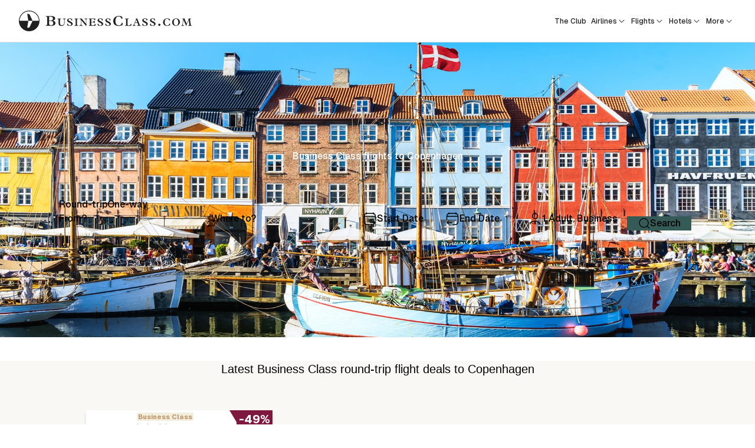

--- FILE ---
content_type: text/css; charset=UTF-8
request_url: https://www.businessclass.com/_next/static/chunks/153df2b0c0374f93.css
body_size: 12640
content:
@font-face{font-family:Geist;font-style:normal;font-weight:100 900;font-display:swap;src:url(/_next/static/media/8a480f0b521d4e75-s.8e0177b5.woff2)format("woff2");unicode-range:U+301,U+400-45F,U+490-491,U+4B0-4B1,U+2116}@font-face{font-family:Geist;font-style:normal;font-weight:100 900;font-display:swap;src:url(/_next/static/media/7178b3e590c64307-s.b97b3418.woff2)format("woff2");unicode-range:U+100-2BA,U+2BD-2C5,U+2C7-2CC,U+2CE-2D7,U+2DD-2FF,U+304,U+308,U+329,U+1D00-1DBF,U+1E00-1E9F,U+1EF2-1EFF,U+2020,U+20A0-20AB,U+20AD-20C0,U+2113,U+2C60-2C7F,U+A720-A7FF}@font-face{font-family:Geist;font-style:normal;font-weight:100 900;font-display:swap;src:url(/_next/static/media/caa3a2e1cccd8315-s.p.853070df.woff2)format("woff2");unicode-range:U+??,U+131,U+152-153,U+2BB-2BC,U+2C6,U+2DA,U+2DC,U+304,U+308,U+329,U+2000-206F,U+20AC,U+2122,U+2191,U+2193,U+2212,U+2215,U+FEFF,U+FFFD}@font-face{font-family:Geist Fallback;src:local(Arial);ascent-override:95.94%;descent-override:28.16%;line-gap-override:0.0%;size-adjust:104.76%}.geist_bb38daf9-module__hqx1dG__className{font-family:Geist,Geist Fallback;font-style:normal}
.dropdown-module-scss-module__GVb2NW__container{cursor:pointer;position:relative}@media (min-width:1025px){.dropdown-module-scss-module__GVb2NW__container:hover>.dropdown-module-scss-module__GVb2NW__dropdown{display:block}.dropdown-module-scss-module__GVb2NW__child .dropdown-module-scss-module__GVb2NW__trigger{flex-direction:row-reverse;padding:8px 16px 8px 4px}.dropdown-module-scss-module__GVb2NW__child .dropdown-module-scss-module__GVb2NW__trigger svg{transform:rotate(180deg)}.dropdown-module-scss-module__GVb2NW__child .dropdown-module-scss-module__GVb2NW__dropdown{top:0;left:auto;right:100%;transform:translate(0)}}@media (max-width:1024px){.dropdown-module-scss-module__GVb2NW__child .dropdown-module-scss-module__GVb2NW__trigger{margin:0;padding:8px 16px}.dropdown-module-scss-module__GVb2NW__child li{padding-left:16px}}.dropdown-module-scss-module__GVb2NW__trigger{pointer-events:none;align-items:center;gap:8px;display:inline-flex}.dropdown-module-scss-module__GVb2NW__trigger svg{transform:rotate(90deg)}@media (max-width:1024px){.dropdown-module-scss-module__GVb2NW__trigger{pointer-events:auto}}@media (min-width:1025px){.dropdown-module-scss-module__GVb2NW__dropdown{cursor:pointer;z-index:10;background:#fff;border-radius:4px;width:fit-content;display:none;position:absolute;top:100%;left:50%;transform:translate(-50%);box-shadow:0 0 2px #171d2e0a,0 4px 8px #171d2e1f;box-shadow:0 0 2px lch(10.828% 12.4906 276.582/.04),0 4px 8px lch(10.828% 12.4906 276.582/.12)}.dropdown-module-scss-module__GVb2NW__dropdown__right{left:auto;right:0;transform:translate(0)}}@media (max-width:1024px){.dropdown-module-scss-module__GVb2NW__dropdown{display:none}.dropdown-module-scss-module__GVb2NW__dropdown[data-open=true]{display:block}}.dropdown-module-scss-module__GVb2NW__link{cursor:pointer;color:#202020;white-space:nowrap;padding:8px 16px;font-size:12px;line-height:16px;display:block}.dropdown-module-scss-module__GVb2NW__link:hover{background:#dcdcdc}@media (max-width:1024px){.dropdown-module-scss-module__GVb2NW__link{font-size:16px;line-height:22px}}
.header-module-scss-module__ME5lHG__container{--bg:white;--c:#202020;--c-hover:#151515;background:var(--bg);z-index:1000;border-bottom:1px solid #e0e0e0;justify-content:center;width:100%;height:72px;padding:8px 32px;transition:all .3s ease-in-out;display:flex;position:sticky;top:0;right:0}@media (max-width:1024px){.header-module-scss-module__ME5lHG__container{z-index:999;height:50px;padding:8px 12px}}.header-module-scss-module__ME5lHG__container svg{cursor:pointer}.header-module-scss-module__ME5lHG__wrapper{justify-content:space-between;align-items:center;width:100%;max-width:1440px;margin:auto;display:flex}.header-module-scss-module__ME5lHG__logo{color:var(--c)}@media (max-width:1024px){.header-module-scss-module__ME5lHG__logo svg{max-width:220px}.header-module-scss-module__ME5lHG__nav{scrollbar-width:thin;background:#fff;width:100vw;height:calc(100dvh - 50px);padding:24px;display:none;position:fixed;top:50px;left:0;overflow-y:scroll}.header-module-scss-module__ME5lHG__nav[data-open=true]{display:block}}.header-module-scss-module__ME5lHG__list{align-items:center;gap:12px;display:flex}@media (max-width:1024px){.header-module-scss-module__ME5lHG__list{display:block}.header-module-scss-module__ME5lHG__list>:not(:last-child){border-bottom:1px solid #e0e0e0}}.header-module-scss-module__ME5lHG__link{cursor:pointer;color:var(--c);justify-content:start;align-items:center;padding:8px 4px;font-size:12px;line-height:16px;display:flex}.header-module-scss-module__ME5lHG__link :hover{color:var(--c-hover)}@media (max-width:1024px){.header-module-scss-module__ME5lHG__link{justify-content:space-between;margin:6px 0;font-size:16px;line-height:22px}}
.vintage-divider-module-scss-module__HJrkAW__container{width:calc(100% - 6px);display:flex;position:absolute}.vintage-divider-module-scss-module__HJrkAW__leftSide{z-index:1;border-top:2px solid #d4a976;border-right:2px solid #d4a976;border-top-right-radius:4px;width:50%;height:16px;margin-right:-4px;transform:skew(30deg)}.vintage-divider-module-scss-module__HJrkAW__centre{border-bottom:1.8px solid #d4a976;flex-direction:column;justify-content:flex-start;width:7px;height:16px;display:flex}.vintage-divider-module-scss-module__HJrkAW__rightSide{z-index:1;border-top:2px solid #d4a976;border-left:2px solid #d4a976;border-top-left-radius:4px;width:50%;height:16px;margin-left:-4px;transform:skew(-30deg)}
.footer-module-scss-module__BKh3Zq__footer{color:#fff;background-color:#202020;padding:3rem 1rem}.footer-module-scss-module__BKh3Zq__footer a{text-decoration:none;transition:opacity .2s}.footer-module-scss-module__BKh3Zq__footer a:hover{opacity:.8}.footer-module-scss-module__BKh3Zq__container{flex-direction:column;justify-content:space-between;max-width:1200px;margin:0 auto;display:flex}@media (min-width:1024px){.footer-module-scss-module__BKh3Zq__container{flex-direction:row}}.footer-module-scss-module__BKh3Zq__leftSection{flex-direction:column;justify-content:space-between;display:flex}.footer-module-scss-module__BKh3Zq__logoWrapper svg{color:#fff;width:auto;height:35px}.footer-module-scss-module__BKh3Zq__caption{color:#e5e5e5;max-width:300px;margin-top:1rem;font-size:13px;line-height:1.5}.footer-module-scss-module__BKh3Zq__linksSection{margin-top:2rem}@media (min-width:1024px){.footer-module-scss-module__BKh3Zq__linksSection{width:33.3333%;margin-top:0;display:flex}}.footer-module-scss-module__BKh3Zq__linksColumn{flex-direction:column;justify-content:space-between;gap:.5rem;display:flex}@media (min-width:1024px){.footer-module-scss-module__BKh3Zq__linksColumn{width:50%}}.footer-module-scss-module__BKh3Zq__linksColumn:last-child{margin-top:1rem}@media (min-width:1024px){.footer-module-scss-module__BKh3Zq__linksColumn:last-child{margin-top:0}}.footer-module-scss-module__BKh3Zq__link{color:#d4a976;cursor:pointer;text-align:left;background:0 0;border:none;margin-bottom:16px;padding:0;font-family:inherit;font-size:16px;transition:color .2s}.footer-module-scss-module__BKh3Zq__link:hover{cursor:pointer}.footer-module-scss-module__BKh3Zq__socialSection{flex-direction:column;justify-content:space-between;align-items:flex-start;margin-top:1rem;display:flex}@media (min-width:640px){.footer-module-scss-module__BKh3Zq__socialSection{margin-top:1rem}}@media (min-width:1024px){.footer-module-scss-module__BKh3Zq__socialSection{margin-top:0}}.footer-module-scss-module__BKh3Zq__socialHeader{flex-direction:column;display:flex}.footer-module-scss-module__BKh3Zq__socialTitle{color:#fff;width:100%;margin-bottom:.5rem;font-size:13px;font-weight:600}.footer-module-scss-module__BKh3Zq__socialIcons{gap:1rem;display:flex}.footer-module-scss-module__BKh3Zq__socialIcons a{display:inline-block}.footer-module-scss-module__BKh3Zq__socialIcons svg{transition:opacity .2s}.footer-module-scss-module__BKh3Zq__socialIcons svg:hover{opacity:.8}.footer-module-scss-module__BKh3Zq__copyright{color:#fff;text-align:start;padding-top:1.25rem;font-size:13px;line-height:1.5}
.rdp-root{--rdp-accent-color:blue;--rdp-accent-background-color:#f0f0ff;--rdp-day-height:44px;--rdp-day-width:44px;--rdp-day_button-border-radius:100%;--rdp-day_button-border:2px solid transparent;--rdp-day_button-height:42px;--rdp-day_button-width:42px;--rdp-selected-border:2px solid var(--rdp-accent-color);--rdp-disabled-opacity:.5;--rdp-outside-opacity:.75;--rdp-today-color:var(--rdp-accent-color);--rdp-dropdown-gap:.5rem;--rdp-months-gap:2rem;--rdp-nav_button-disabled-opacity:.5;--rdp-nav_button-height:2.25rem;--rdp-nav_button-width:2.25rem;--rdp-nav-height:2.75rem;--rdp-range_middle-background-color:var(--rdp-accent-background-color);--rdp-range_middle-color:inherit;--rdp-range_start-color:white;--rdp-range_start-background:linear-gradient(var(--rdp-gradient-direction),transparent 50%,var(--rdp-range_middle-background-color)50%);--rdp-range_start-date-background-color:var(--rdp-accent-color);--rdp-range_end-background:linear-gradient(var(--rdp-gradient-direction),var(--rdp-range_middle-background-color)50%,transparent 50%);--rdp-range_end-color:white;--rdp-range_end-date-background-color:var(--rdp-accent-color);--rdp-week_number-border-radius:100%;--rdp-week_number-border:2px solid transparent;--rdp-week_number-height:var(--rdp-day-height);--rdp-week_number-opacity:.75;--rdp-week_number-width:var(--rdp-day-width);--rdp-weeknumber-text-align:center;--rdp-weekday-opacity:.75;--rdp-weekday-padding:.5rem 0rem;--rdp-weekday-text-align:center;--rdp-gradient-direction:90deg;--rdp-animation_duration:.3s;--rdp-animation_timing:cubic-bezier(.4,0,.2,1)}.rdp-root[dir=rtl]{--rdp-gradient-direction:-90deg}.rdp-root[data-broadcast-calendar=true]{--rdp-outside-opacity:unset}.rdp-root{box-sizing:border-box;position:relative}.rdp-root *{box-sizing:border-box}.rdp-day{width:var(--rdp-day-width);height:var(--rdp-day-height);text-align:center}.rdp-day_button{cursor:pointer;font:inherit;color:inherit;width:var(--rdp-day_button-width);height:var(--rdp-day_button-height);border:var(--rdp-day_button-border);border-radius:var(--rdp-day_button-border-radius);background:0 0;justify-content:center;align-items:center;margin:0;padding:0;display:flex}.rdp-day_button:disabled{cursor:revert}.rdp-caption_label{z-index:1;white-space:nowrap;border:0;align-items:center;display:inline-flex;position:relative}.rdp-dropdown:focus-visible~.rdp-caption_label{outline:5px auto highlight;outline:5px auto -webkit-focus-ring-color}.rdp-button_next,.rdp-button_previous{cursor:pointer;font:inherit;color:inherit;appearance:none;width:var(--rdp-nav_button-width);height:var(--rdp-nav_button-height);background:0 0;border:none;justify-content:center;align-items:center;margin:0;padding:0;display:inline-flex;position:relative}.rdp-button_next:disabled,.rdp-button_next[aria-disabled=true],.rdp-button_previous:disabled,.rdp-button_previous[aria-disabled=true]{cursor:revert;opacity:var(--rdp-nav_button-disabled-opacity)}.rdp-chevron{fill:var(--rdp-accent-color);display:inline-block}.rdp-root[dir=rtl] .rdp-nav .rdp-chevron{transform-origin:50%;transform:rotate(180deg)}.rdp-dropdowns{align-items:center;gap:var(--rdp-dropdown-gap);display:inline-flex;position:relative}.rdp-dropdown{z-index:2;opacity:0;appearance:none;width:100%;cursor:inherit;line-height:inherit;border:none;margin:0;padding:0;position:absolute;inset-block:0;inset-inline-start:0}.rdp-dropdown_root{align-items:center;display:inline-flex;position:relative}.rdp-dropdown_root[data-disabled=true] .rdp-chevron{opacity:var(--rdp-disabled-opacity)}.rdp-month_caption{height:var(--rdp-nav-height);align-content:center;font-size:large;font-weight:700;display:flex}.rdp-root[data-nav-layout=around] .rdp-month,.rdp-root[data-nav-layout=after] .rdp-month{position:relative}.rdp-root[data-nav-layout=around] .rdp-month_caption{justify-content:center;margin-inline-start:var(--rdp-nav_button-width);margin-inline-end:var(--rdp-nav_button-width);position:relative}.rdp-root[data-nav-layout=around] .rdp-button_previous{inset-inline-start:0;height:var(--rdp-nav-height);display:inline-flex;position:absolute;top:0}.rdp-root[data-nav-layout=around] .rdp-button_next{inset-inline-end:0;height:var(--rdp-nav-height);justify-content:center;display:inline-flex;position:absolute;top:0}.rdp-months{gap:var(--rdp-months-gap);flex-wrap:wrap;max-width:fit-content;display:flex;position:relative}.rdp-month_grid{border-collapse:collapse}.rdp-nav{height:var(--rdp-nav-height);align-items:center;display:flex;position:absolute;inset-block-start:0;inset-inline-end:0}.rdp-weekday{opacity:var(--rdp-weekday-opacity);padding:var(--rdp-weekday-padding);text-align:var(--rdp-weekday-text-align);text-transform:var(--rdp-weekday-text-transform);font-size:smaller;font-weight:500}.rdp-week_number{opacity:var(--rdp-week_number-opacity);height:var(--rdp-week_number-height);width:var(--rdp-week_number-width);border:var(--rdp-week_number-border);border-radius:var(--rdp-week_number-border-radius);text-align:var(--rdp-weeknumber-text-align);font-size:small;font-weight:400}.rdp-today:not(.rdp-outside){color:var(--rdp-today-color)}.rdp-selected{font-size:large;font-weight:700}.rdp-selected .rdp-day_button{border:var(--rdp-selected-border)}.rdp-outside{opacity:var(--rdp-outside-opacity)}.rdp-disabled:not(.rdp-selected){opacity:var(--rdp-disabled-opacity)}.rdp-hidden{visibility:hidden;color:var(--rdp-range_start-color)}.rdp-range_start{background:var(--rdp-range_start-background)}.rdp-range_start .rdp-day_button{background-color:var(--rdp-range_start-date-background-color);color:var(--rdp-range_start-color)}.rdp-range_middle{background-color:var(--rdp-range_middle-background-color)}.rdp-range_middle .rdp-day_button{border:unset;border-radius:unset;color:var(--rdp-range_middle-color)}.rdp-range_end{background:var(--rdp-range_end-background);color:var(--rdp-range_end-color)}.rdp-range_end .rdp-day_button{color:var(--rdp-range_start-color);background-color:var(--rdp-range_end-date-background-color)}.rdp-range_start.rdp-range_end{background:revert}.rdp-focusable{cursor:pointer}@keyframes rdp-slide_in_left{0%{transform:translate(-100%)}to{transform:translate(0)}}@keyframes rdp-slide_in_right{0%{transform:translate(100%)}to{transform:translate(0)}}@keyframes rdp-slide_out_left{0%{transform:translate(0)}to{transform:translate(-100%)}}@keyframes rdp-slide_out_right{0%{transform:translate(0)}to{transform:translate(100%)}}.rdp-weeks_before_enter{animation:rdp-slide_in_left var(--rdp-animation_duration)var(--rdp-animation_timing)forwards}.rdp-weeks_before_exit{animation:rdp-slide_out_left var(--rdp-animation_duration)var(--rdp-animation_timing)forwards}.rdp-weeks_after_enter{animation:rdp-slide_in_right var(--rdp-animation_duration)var(--rdp-animation_timing)forwards}.rdp-weeks_after_exit{animation:rdp-slide_out_right var(--rdp-animation_duration)var(--rdp-animation_timing)forwards}.rdp-root[dir=rtl] .rdp-weeks_after_enter{animation:rdp-slide_in_left var(--rdp-animation_duration)var(--rdp-animation_timing)forwards}.rdp-root[dir=rtl] .rdp-weeks_before_exit{animation:rdp-slide_out_right var(--rdp-animation_duration)var(--rdp-animation_timing)forwards}.rdp-root[dir=rtl] .rdp-weeks_before_enter{animation:rdp-slide_in_right var(--rdp-animation_duration)var(--rdp-animation_timing)forwards}.rdp-root[dir=rtl] .rdp-weeks_after_exit{animation:rdp-slide_out_left var(--rdp-animation_duration)var(--rdp-animation_timing)forwards}@keyframes rdp-fade_in{0%{opacity:0}to{opacity:1}}@keyframes rdp-fade_out{0%{opacity:1}to{opacity:0}}.rdp-caption_after_enter{animation:rdp-fade_in var(--rdp-animation_duration)var(--rdp-animation_timing)forwards}.rdp-caption_after_exit{animation:rdp-fade_out var(--rdp-animation_duration)var(--rdp-animation_timing)forwards}.rdp-caption_before_enter{animation:rdp-fade_in var(--rdp-animation_duration)var(--rdp-animation_timing)forwards}.rdp-caption_before_exit{animation:rdp-fade_out var(--rdp-animation_duration)var(--rdp-animation_timing)forwards}
*,:before,:after{box-sizing:border-box}html,:host{--font-fallback:ui-sans-serif,system-ui,-apple-system,BlinkMacSystemFont,"Segoe UI",Roboto,"Helvetica Neue",Arial,"Noto Sans",sans-serif,"Apple Color Emoji","Segoe UI Emoji","Segoe UI Symbol","Noto Color Emoji";-webkit-text-size-adjust:100%;-webkit-font-smoothing:antialiased;-moz-osx-font-smoothing:grayscale;tab-size:4;-webkit-tap-highlight-color:#0000;line-height:1.5}*,:before,:after,::backdrop{box-sizing:border-box;border-style:solid;border-width:0;border-color:var(--global-color-border,currentColor);margin:0;padding:0}::file-selector-button{box-sizing:border-box;border-style:solid;border-width:0;border-color:var(--global-color-border,currentColor);margin:0;padding:0}hr{height:0;color:inherit;border-top-width:1px}body{height:100%;line-height:inherit}img{border-style:none}img,svg,video,canvas,audio,iframe,embed,object{vertical-align:middle;display:block}img,video{max-width:100%;height:auto}h1,h2,h3,h4,h5,h6{text-wrap:balance;font-size:inherit;font-weight:inherit}p,h1,h2,h3,h4,h5,h6{overflow-wrap:break-word}ol,ul,menu{list-style:none}button,input:where([type=button],[type=reset],[type=submit]){-webkit-appearance:button}::file-selector-button{-webkit-appearance:button}button,input,optgroup,select,textarea{font:inherit;font-feature-settings:inherit;font-variation-settings:inherit;letter-spacing:inherit;color:inherit;background:0 0}::file-selector-button{font:inherit;font-feature-settings:inherit;font-variation-settings:inherit;letter-spacing:inherit;color:inherit;background:0 0}::placeholder{opacity:1;--placeholder-fallback:color-mix(in srgb,currentColor 50%,transparent);color:var(--global-color-placeholder,var(--placeholder-fallback))}textarea{resize:vertical}table{text-indent:0;border-collapse:collapse;border-color:inherit}summary{display:list-item}small{font-size:80%}sub,sup{vertical-align:baseline;font-size:60%;line-height:0;position:relative}sub{bottom:-.25em}sup{top:-.5em}dialog{padding:0}a{color:inherit;text-decoration:none!important}abbr:where([title]){-webkit-text-decoration:underline dotted;text-decoration:underline dotted}b,strong{font-weight:bolder}code,kbd,samp,pre{--font-mono-fallback:ui-monospace,SFMono-Regular,Menlo,Monaco,Consolas,"Liberation Mono","Courier New";font-feature-settings:normal;font-variation-settings:normal;font-size:1em}progress{vertical-align:baseline}::-webkit-search-decoration{-webkit-appearance:none}::-webkit-search-cancel-button{-webkit-appearance:none}::-webkit-inner-spin-button{height:auto}::-webkit-outer-spin-button{height:auto}:-moz-ui-invalid{box-shadow:none}:-moz-focusring{outline:auto}[hidden]{display:none!important}@layer tokens{[data-theme_root]{--colors-core-brass-50:#faf5f0;--colors-core-brass-100:#f7efe8;--colors-core-brass-200:#f4e8dd;--colors-core-brass-300:#efdecd;--colors-core-brass-400:#e3c7ab;--colors-core-brass-500:#c59359;--colors-core-brass-600:#bf8440;--colors-core-brass-700:#ac7639;--colors-core-brass-800:#915e30;--colors-core-brass-900:#82542b;--colors-core-brass-1000:#6b4524;--colors-core-brass-1100:#492f18;--colors-core-orange-50:#fff5eb;--colors-core-orange-100:#fff0e0;--colors-core-orange-200:#ffe8d1;--colors-core-orange-300:#fcdec0;--colors-core-orange-400:#ffc78f;--colors-core-orange-500:#fea853;--colors-core-orange-600:#f38516;--colors-core-orange-700:#da6c0b;--colors-core-orange-800:#b35614;--colors-core-orange-900:#a14d12;--colors-core-orange-1000:#813c0e;--colors-core-orange-1100:#57260a;--colors-core-papaya-50:#fff2eb;--colors-core-papaya-100:#ffebe0;--colors-core-papaya-200:#ffe1d1;--colors-core-papaya-300:#fcd5c0;--colors-core-papaya-400:#ffaf85;--colors-core-papaya-500:#fe8849;--colors-core-papaya-600:#f26e26;--colors-core-papaya-700:#ec5f13;--colors-core-papaya-800:#bc4f15;--colors-core-papaya-900:#a54612;--colors-core-papaya-1000:#8a3a0f;--colors-core-papaya-1100:#5c270a;--colors-core-coral-50:#fff1f0;--colors-core-coral-100:#ffe8e6;--colors-core-coral-200:#ffdad6;--colors-core-coral-300:#ffd1cc;--colors-core-coral-400:#fea39a;--colors-core-coral-500:#fe7e71;--colors-core-coral-600:#fe6656;--colors-core-coral-700:#fb4d41;--colors-core-coral-800:#e94135;--colors-core-coral-900:#ce3227;--colors-core-coral-1000:#9b2b27;--colors-core-coral-1100:#6b2624;--colors-core-red-50:#fef5f5;--colors-core-red-100:#ffebeb;--colors-core-red-200:#fee6e6;--colors-core-red-300:#fcd7d4;--colors-core-red-400:#fbbeb7;--colors-core-red-500:#ee6c58;--colors-core-red-600:#dc5338;--colors-core-red-700:#cc4319;--colors-core-red-800:#b6311c;--colors-core-red-900:#9a2a1d;--colors-core-red-1000:#881d11;--colors-core-red-1100:#4a110d;--colors-core-cardinal-50:#fef5f7;--colors-core-cardinal-100:#ffebee;--colors-core-cardinal-200:#fee6ea;--colors-core-cardinal-300:#fcd4dc;--colors-core-cardinal-400:#fbb7c3;--colors-core-cardinal-500:#e94967;--colors-core-cardinal-600:#e2324c;--colors-core-cardinal-700:#cf1739;--colors-core-cardinal-800:#bd1534;--colors-core-cardinal-900:#a51228;--colors-core-cardinal-1000:#8a0f1e;--colors-core-cardinal-1100:#4e090f;--colors-core-mandy-50:#fef5f6;--colors-core-mandy-100:#fdedef;--colors-core-mandy-200:#fde3e6;--colors-core-mandy-300:#fbd5d9;--colors-core-mandy-400:#f5b8be;--colors-core-mandy-500:#e5626f;--colors-core-mandy-600:#df4454;--colors-core-mandy-700:#c0303e;--colors-core-mandy-800:#9d343f;--colors-core-mandy-900:#912b35;--colors-core-mandy-1000:#671e25;--colors-core-mandy-1100:#450c12;--colors-core-cranberry-50:#fef5f8;--colors-core-cranberry-100:#fdedf2;--colors-core-cranberry-200:#fde3eb;--colors-core-cranberry-300:#fbd5e2;--colors-core-cranberry-400:#f5b8cc;--colors-core-cranberry-500:#e5628e;--colors-core-cranberry-600:#df4477;--colors-core-cranberry-700:#c03060;--colors-core-cranberry-800:#9d3457;--colors-core-cranberry-900:#912b4d;--colors-core-cranberry-1000:#671e36;--colors-core-cranberry-1100:#450c1f;--colors-core-emerald-50:#f4fbf4;--colors-core-emerald-100:#e6f9e6;--colors-core-emerald-200:#dff6df;--colors-core-emerald-300:#cbf1cb;--colors-core-emerald-400:#afe4af;--colors-core-emerald-500:#56b356;--colors-core-emerald-600:#4c944c;--colors-core-emerald-700:#347434;--colors-core-emerald-800:#2f6f2f;--colors-core-emerald-900:#246626;--colors-core-emerald-1000:#135315;--colors-core-emerald-1100:#0a2e0b;--colors-core-grass-green-50:#f4fbf5;--colors-core-grass-green-100:#e6f9e9;--colors-core-grass-green-200:#d8f8dc;--colors-core-grass-green-300:#c5f1cc;--colors-core-grass-green-400:#a3e1ab;--colors-core-grass-green-500:#30b549;--colors-core-grass-green-600:#239538;--colors-core-grass-green-700:#1e8030;--colors-core-grass-green-800:#1e7130;--colors-core-grass-green-900:#186328;--colors-core-grass-green-1000:#0f571f;--colors-core-grass-green-1100:#073611;--colors-core-green-50:#f4fbf7;--colors-core-green-100:#e6f9ef;--colors-core-green-200:#d8f8e7;--colors-core-green-300:#c5f1da;--colors-core-green-400:#abe3c5;--colors-core-green-500:#42bd7b;--colors-core-green-600:#23955c;--colors-core-green-700:#1d7c4d;--colors-core-green-800:#1e714a;--colors-core-green-900:#196742;--colors-core-green-1000:#0e4e30;--colors-core-green-1100:#062d1b;--colors-core-jade-50:#f4fbf9;--colors-core-jade-100:#e6f9f3;--colors-core-jade-200:#d8f8ee;--colors-core-jade-300:#c5f1e5;--colors-core-jade-400:#abe3d2;--colors-core-jade-500:#42bd98;--colors-core-jade-600:#239576;--colors-core-jade-700:#1d7c63;--colors-core-jade-800:#1e715d;--colors-core-jade-900:#196754;--colors-core-jade-1000:#0e4e3f;--colors-core-jade-1100:#062d24;--colors-core-turquoise-50:#f0faf9;--colors-core-turquoise-100:#e2f8f5;--colors-core-turquoise-200:#daf6f2;--colors-core-turquoise-300:#c5f2ec;--colors-core-turquoise-400:#8be4d8;--colors-core-turquoise-500:#25ac9a;--colors-core-turquoise-600:#1f8e83;--colors-core-turquoise-700:#008073;--colors-core-turquoise-800:#1a7064;--colors-core-turquoise-900:#005851;--colors-core-turquoise-1000:#0d4a47;--colors-core-turquoise-1100:#012d2c;--colors-core-aquamarine-50:#f0fafa;--colors-core-aquamarine-100:#e2f8f8;--colors-core-aquamarine-200:#daf5f6;--colors-core-aquamarine-300:#c5f1f2;--colors-core-aquamarine-400:#8be1e4;--colors-core-aquamarine-500:#25acaa;--colors-core-aquamarine-600:#1f8c8e;--colors-core-aquamarine-700:#097c7a;--colors-core-aquamarine-800:#1a706e;--colors-core-aquamarine-900:#156465;--colors-core-aquamarine-1000:#0d494a;--colors-core-aquamarine-1100:#012d2c;--colors-core-teal-50:#f0fbff;--colors-core-teal-100:#e8f7fc;--colors-core-teal-200:#e0f3fa;--colors-core-teal-300:#c5ecf7;--colors-core-teal-400:#a3e3ff;--colors-core-teal-500:#4dabd0;--colors-core-teal-600:#3d90ae;--colors-core-teal-700:#077597;--colors-core-teal-800:#196c85;--colors-core-teal-900:#196076;--colors-core-teal-1000:#0a495c;--colors-core-teal-1100:#012a37;--colors-core-sky-blue-50:#f5f9ff;--colors-core-sky-blue-100:#e9f5fa;--colors-core-sky-blue-200:#e0f6ff;--colors-core-sky-blue-300:#c7eeff;--colors-core-sky-blue-400:#a3e3ff;--colors-core-sky-blue-500:#50b3e2;--colors-core-sky-blue-600:#3999c6;--colors-core-sky-blue-700:#2288b4;--colors-core-sky-blue-800:#1c77a0;--colors-core-sky-blue-900:#176992;--colors-core-sky-blue-1000:#0e5880;--colors-core-sky-blue-1100:#043752;--colors-core-azure-50:#f5f9ff;--colors-core-azure-100:#e9f1fa;--colors-core-azure-200:#e0f0ff;--colors-core-azure-300:#c7e5ff;--colors-core-azure-400:#a3d9ff;--colors-core-azure-500:#4bb2fb;--colors-core-azure-600:#0c9afd;--colors-core-azure-700:#0b81d5;--colors-core-azure-800:#0b6cb1;--colors-core-azure-900:#0a5e99;--colors-core-azure-1000:#084c7d;--colors-core-azure-1100:#042e52;--colors-core-cyan-blue-50:#f0f9ff;--colors-core-cyan-blue-100:#ebf5ff;--colors-core-cyan-blue-200:#e0f1ff;--colors-core-cyan-blue-300:#cce7ff;--colors-core-cyan-blue-400:#9ed1ff;--colors-core-cyan-blue-500:#4ea7f3;--colors-core-cyan-blue-600:#3485d5;--colors-core-cyan-blue-700:#0870ba;--colors-core-cyan-blue-800:#1b609d;--colors-core-cyan-blue-900:#16548d;--colors-core-cyan-blue-1000:#0c3f6e;--colors-core-cyan-blue-1100:#00284d;--colors-core-blue-50:#f5f9ff;--colors-core-blue-100:#edf5ff;--colors-core-blue-200:#e5f0ff;--colors-core-blue-300:#d1e3ff;--colors-core-blue-400:#b3d2ff;--colors-core-blue-500:#5c9ef9;--colors-core-blue-600:#3c7ef1;--colors-core-blue-700:#2c5fd3;--colors-core-blue-800:#2655c9;--colors-core-blue-900:#1c43b0;--colors-core-blue-1000:#1236a0;--colors-core-blue-1100:#05205e;--colors-core-chatdeal-50:#f5f9ff;--colors-core-chatdeal-100:#edf5ff;--colors-core-chatdeal-200:#e5f0ff;--colors-core-chatdeal-300:#d1e3ff;--colors-core-chatdeal-400:#b3d2ff;--colors-core-chatdeal-500:#5c9ef9;--colors-core-chatdeal-600:#3c7ef1;--colors-core-chatdeal-700:#2c5fd3;--colors-core-chatdeal-800:#2655c9;--colors-core-chatdeal-900:#1c43b0;--colors-core-chatdeal-1000:#1236a0;--colors-core-chatdeal-1100:#05205e;--colors-core-skymonde-50:#f5faff;--colors-core-skymonde-100:#edf6ff;--colors-core-skymonde-200:#e5f2ff;--colors-core-skymonde-300:#d1e7ff;--colors-core-skymonde-400:#b3d7ff;--colors-core-skymonde-500:#5ca8f9;--colors-core-skymonde-600:#1876dc;--colors-core-skymonde-700:#1771d4;--colors-core-skymonde-800:#1568c1;--colors-core-skymonde-900:#115cac;--colors-core-skymonde-1000:#0d4f96;--colors-core-skymonde-1100:#09407b;--colors-core-blue-jay-50:#f0f5f9;--colors-core-blue-jay-100:#e9eff6;--colors-core-blue-jay-200:#dee7f2;--colors-core-blue-jay-300:#d4e0ec;--colors-core-blue-jay-400:#9bb5d4;--colors-core-blue-jay-500:#628abc;--colors-core-blue-jay-600:#4670a3;--colors-core-blue-jay-700:#406796;--colors-core-blue-jay-800:#3a5d87;--colors-core-blue-jay-900:#305078;--colors-core-blue-jay-1000:#294466;--colors-core-blue-jay-1100:#00284d;--colors-core-indigo-50:#f5f6ff;--colors-core-indigo-100:#edefff;--colors-core-indigo-200:#e5e8ff;--colors-core-indigo-300:#dbdffb;--colors-core-indigo-400:#d2d7fa;--colors-core-indigo-500:#7d92e3;--colors-core-indigo-600:#5057e2;--colors-core-indigo-700:#3b42c9;--colors-core-indigo-800:#2f36bc;--colors-core-indigo-900:#242bb2;--colors-core-indigo-1000:#1d228b;--colors-core-indigo-1100:#13136c;--colors-core-purple-50:#f7f5ff;--colors-core-purple-100:#f3f0ff;--colors-core-purple-200:#eeebff;--colors-core-purple-300:#e2dffb;--colors-core-purple-400:#ccc6f1;--colors-core-purple-500:#8d81d5;--colors-core-purple-600:#6f62bc;--colors-core-purple-700:#5d50b4;--colors-core-purple-800:#5346a4;--colors-core-purple-900:#493c9a;--colors-core-purple-1000:#38288a;--colors-core-purple-1100:#1f1264;--colors-core-gray-50:#f7f7f7;--colors-core-gray-100:#f2f2f2;--colors-core-gray-200:#ebebeb;--colors-core-gray-300:#e2e2e2;--colors-core-gray-400:#ccc;--colors-core-gray-500:#949494;--colors-core-gray-600:#7d7d7d;--colors-core-gray-700:#5e5e5e;--colors-core-gray-800:#525252;--colors-core-gray-900:#404040;--colors-core-gray-1000:#2d2d2d;--colors-core-gray-1100:#222;--colors-core-steel-50:#f6f7f8;--colors-core-steel-100:#f1f3f4;--colors-core-steel-200:#ebeced;--colors-core-steel-300:#e1e3e4;--colors-core-steel-400:#c8ccd0;--colors-core-steel-500:#8f979e;--colors-core-steel-600:#788087;--colors-core-steel-700:#5c6166;--colors-core-steel-800:#4f5459;--colors-core-steel-900:#3e4247;--colors-core-steel-1000:#282e34;--colors-core-steel-1100:#1c2329;--colors-core-slate-50:#f5f7f9;--colors-core-slate-100:#f0f3f5;--colors-core-slate-200:#e9ecef;--colors-core-slate-300:#dee3e7;--colors-core-slate-400:#c3ccd5;--colors-core-slate-500:#8a96a3;--colors-core-slate-600:#717f8e;--colors-core-slate-700:#555f6d;--colors-core-slate-800:#4a545e;--colors-core-slate-900:#3a424a;--colors-core-slate-1000:#272e35;--colors-core-slate-1100:#1a232b;--colors-core-dolphin-50:#f5f6f9;--colors-core-dolphin-100:#f0f1f5;--colors-core-dolphin-200:#e9eaef;--colors-core-dolphin-300:#dee0e7;--colors-core-dolphin-400:#c5c8d3;--colors-core-dolphin-500:#8c91a1;--colors-core-dolphin-600:#73798c;--colors-core-dolphin-700:#555b6d;--colors-core-dolphin-800:#4b4f5d;--colors-core-dolphin-900:#3a3e4a;--colors-core-dolphin-1000:#252937;--colors-core-dolphin-1100:#171d2e;--colors-core-warm-gray-50:#f7f7f7;--colors-core-warm-gray-100:#f3f3f1;--colors-core-warm-gray-200:#eaeae6;--colors-core-warm-gray-300:#e4e4e0;--colors-core-warm-gray-400:#cbcbc3;--colors-core-warm-gray-500:#99998f;--colors-core-warm-gray-600:#7e7e77;--colors-core-warm-gray-700:#5f5f58;--colors-core-warm-gray-800:#52524c;--colors-core-warm-gray-900:#40403a;--colors-core-warm-gray-1000:#2f2f2b;--colors-core-warm-gray-1100:#232321;--colors-core-generic-white:#fff;--colors-core-generic-black:#000;--colors-core-generic-transparent:#0000;--colors-core-generic-white-alpha-50:#ffffff0a;--colors-core-generic-white-alpha-100:#ffffff14;--colors-core-generic-white-alpha-150:#ffffff1f;--colors-core-generic-white-alpha-200:#ffffff29;--colors-core-generic-white-alpha-300:#ffffff3d;--colors-core-generic-white-alpha-400:#ffffff52;--colors-core-generic-white-alpha-500:#fff6;--colors-core-generic-white-alpha-600:#ffffff7a;--colors-core-generic-white-alpha-700:#ffffff8f;--colors-core-generic-white-alpha-800:#ffffffa3;--colors-core-generic-white-alpha-900:#ffffffb8;--colors-core-generic-white-alpha-1000:#fffc;--colors-core-generic-white-alpha-1100:#ffffffe0;--colors-core-generic-black-alpha-50:#0000000a;--colors-core-generic-black-alpha-100:#00000014;--colors-core-generic-black-alpha-150:#0000001f;--colors-core-generic-black-alpha-200:#00000029;--colors-core-generic-black-alpha-300:#0000003d;--colors-core-generic-black-alpha-400:#00000052;--colors-core-generic-black-alpha-500:#0006;--colors-core-generic-black-alpha-600:#0000007a;--colors-core-generic-black-alpha-700:#0000008f;--colors-core-generic-black-alpha-800:#000000a3;--colors-core-generic-black-alpha-900:#000000b8;--colors-core-generic-black-alpha-1000:#000c;--colors-core-generic-black-alpha-1100:#000000e0;--opacity-core-0:0;--opacity-core-50:.04;--opacity-core-75:.06;--opacity-core-100:.08;--opacity-core-150:.12;--opacity-core-200:.16;--opacity-core-250:.2;--opacity-core-300:.24;--opacity-core-400:.32;--opacity-core-500:.4;--opacity-core-600:.48;--opacity-core-700:.56;--opacity-core-800:.64;--opacity-core-900:.72;--opacity-core-1000:.8;--opacity-core-1100:.88;--opacity-core-1200:.96;--opacity-core-opaque:1;--spacing-core-0:0;--spacing-core-1:1px;--spacing-core-25:2px;--spacing-core-50:4px;--spacing-core-75:6px;--spacing-core-100:8px;--spacing-core-125:10px;--spacing-core-150:12px;--spacing-core-175:14px;--spacing-core-200:16px;--spacing-core-250:20px;--spacing-core-300:24px;--spacing-core-400:32px;--spacing-core-500:40px;--spacing-core-600:48px;--spacing-core-700:56px;--spacing-core-800:64px;--spacing-core-900:72px;--spacing-core-1000:80px;--spacing-core-base:.08px;--radii-core-0:0;--radii-core-1:1px;--radii-core-25:2px;--radii-core-50:4px;--radii-core-75:6px;--radii-core-100:8px;--radii-core-125:10px;--radii-core-150:12px;--radii-core-200:16px;--radii-core-250:20px;--radii-core-300:24px;--radii-core-400:32px;--radii-core-500:40px;--radii-core-pill:1000px;--radii-core-base:.08px;--border-widths-core-0:0;--border-widths-core-1:1px;--border-widths-core-2:2px;--border-widths-core-3:3px;--border-widths-core-4:4px;--sizes-core-0:0;--sizes-core-1:1px;--sizes-core-25:2px;--sizes-core-50:4px;--sizes-core-75:6px;--sizes-core-100:8px;--sizes-core-125:10px;--sizes-core-150:12px;--sizes-core-175:14px;--sizes-core-200:16px;--sizes-core-225:18px;--sizes-core-250:20px;--sizes-core-300:24px;--sizes-core-350:28px;--sizes-core-400:32px;--sizes-core-450:36px;--sizes-core-500:40px;--sizes-core-600:48px;--sizes-core-700:56px;--sizes-core-800:64px;--sizes-core-900:72px;--sizes-core-1000:80px;--sizes-core-1100:88px;--sizes-core-1200:96px;--sizes-core-1300:104px;--sizes-core-1400:112px;--sizes-core-1500:120px;--sizes-core-2000:160px;--sizes-core-2500:200px;--sizes-core-base:.08px;--sizes-core-size-scale:8px;--colors-motion-duration-short-1:50;--colors-motion-duration-short-2:100;--colors-motion-duration-short-3:150;--colors-motion-duration-short-4:200;--colors-motion-duration-medium-1:250;--colors-motion-duration-medium-2:300;--colors-motion-duration-medium-3:350;--colors-motion-duration-medium-4:400;--colors-motion-duration-long-1:450;--colors-motion-duration-long-2:500;--colors-motion-duration-long-3:550;--colors-motion-duration-long-4:600;--colors-motion-easing-standard-default:.2,0,0,1;--colors-motion-easing-standard-decelerate:0,0,0,1;--colors-motion-easing-standard-accelerate:.3,0,1,1;--colors-motion-easing-standard-linear:0,0,1,1;--colors-base-brand-50:#f5f6ff;--colors-base-brand-100:#edefff;--colors-base-brand-200:#e5e8ff;--colors-base-brand-300:#dbdffb;--colors-base-brand-400:#d2d7fa;--colors-base-brand-500:#7d92e3;--colors-base-brand-600:#5057e2;--colors-base-brand-700:#3b42c9;--colors-base-brand-800:#2f36bc;--colors-base-brand-900:#242bb2;--colors-base-brand-1000:#1d228b;--colors-base-brand-1100:#13136c;--colors-base-accent-50:#fef5f8;--colors-base-accent-100:#fdedf2;--colors-base-accent-200:#fde3eb;--colors-base-accent-300:#fbd5e2;--colors-base-accent-400:#f5b8cc;--colors-base-accent-500:#e5628e;--colors-base-accent-600:#df4477;--colors-base-accent-700:#c03060;--colors-base-accent-800:#9d3457;--colors-base-accent-900:#912b4d;--colors-base-accent-1000:#671e36;--colors-base-accent-1100:#450c1f;--colors-base-neutral-50:#f5f7f9;--colors-base-neutral-100:#f0f3f5;--colors-base-neutral-200:#e9ecef;--colors-base-neutral-300:#dee3e7;--colors-base-neutral-400:#c3ccd5;--colors-base-neutral-500:#8a96a3;--colors-base-neutral-600:#717f8e;--colors-base-neutral-700:#555f6d;--colors-base-neutral-800:#4a545e;--colors-base-neutral-900:#3a424a;--colors-base-neutral-1000:#272e35;--colors-base-neutral-1100:#1a232b;--colors-base-neutral-alpha-100:color-mix(in lch,var(--colors-base-neutral-1100),transparent 94%);--colors-base-neutral-alpha-200:color-mix(in lch,var(--colors-base-neutral-1100),transparent 88%);--colors-base-neutral-alpha-300:color-mix(in lch,var(--colors-base-neutral-1100),transparent 80%);--colors-base-neutral-alpha-400:color-mix(in lch,var(--colors-base-neutral-1100),transparent 76%);--colors-base-neutral-alpha-500:color-mix(in lch,var(--colors-base-neutral-1100),transparent 68%);--colors-base-info-50:#f5f9ff;--colors-base-info-100:#edf5ff;--colors-base-info-200:#e5f0ff;--colors-base-info-300:#d1e3ff;--colors-base-info-400:#b3d2ff;--colors-base-info-500:#5c9ef9;--colors-base-info-600:#3c7ef1;--colors-base-info-700:#2c5fd3;--colors-base-info-800:#2655c9;--colors-base-info-900:#1c43b0;--colors-base-info-1000:#1236a0;--colors-base-info-1100:#05205e;--colors-base-success-50:#f4fbf7;--colors-base-success-100:#e6f9ef;--colors-base-success-200:#d8f8e7;--colors-base-success-300:#c5f1da;--colors-base-success-400:#abe3c5;--colors-base-success-500:#42bd7b;--colors-base-success-600:#23955c;--colors-base-success-700:#1d7c4d;--colors-base-success-800:#1e714a;--colors-base-success-900:#196742;--colors-base-success-1000:#0e4e30;--colors-base-success-1100:#062d1b;--colors-base-warning-50:#fff5eb;--colors-base-warning-100:#fff0e0;--colors-base-warning-200:#ffe8d1;--colors-base-warning-300:#fcdec0;--colors-base-warning-400:#ffc78f;--colors-base-warning-500:#fea853;--colors-base-warning-600:#f38516;--colors-base-warning-700:#da6c0b;--colors-base-warning-800:#b35614;--colors-base-warning-900:#a14d12;--colors-base-warning-1000:#813c0e;--colors-base-warning-1100:#57260a;--colors-base-danger-50:#fef5f5;--colors-base-danger-100:#ffebeb;--colors-base-danger-200:#fee6e6;--colors-base-danger-300:#fcd7d4;--colors-base-danger-400:#fbbeb7;--colors-base-danger-500:#ee6c58;--colors-base-danger-600:#dc5338;--colors-base-danger-700:#cc4319;--colors-base-danger-800:#b6311c;--colors-base-danger-900:#9a2a1d;--colors-base-danger-1000:#881d11;--colors-base-danger-1100:#4a110d;--fonts-base-inter:Inter;--font-weights-base-regular:400;--font-weights-base-medium:500;--font-weights-base-semi-bold:600;--font-weights-base-bold:700;--font-weights-base-extra-bold:800;--text-cases-base-none:None;--text-cases-base-upper:uppercase;--text-cases-base-capitalize:capitalize;--colors-sys-brand:indigo;--colors-sys-accent:cranberry;--colors-sys-neutral:slate;--colors-sys-info:blue;--colors-sys-success:green;--colors-sys-warning:orange;--colors-sys-danger:red;--line-heights-semantic-display-xs:40px;--line-heights-semantic-display-sm:calc(var(--font-sizes-semantic-display-sm)*var(--line-heights-semantic-scale-display));--line-heights-semantic-display-md:calc(var(--font-sizes-semantic-display-md)*var(--line-heights-semantic-scale-display));--line-heights-semantic-display-lg:calc(var(--font-sizes-semantic-display-lg)*var(--line-heights-semantic-scale-display));--line-heights-semantic-display-xl:calc(var(--font-sizes-semantic-display-xl)*var(--line-heights-semantic-scale-display));--line-heights-semantic-title-xl-default:32px;--line-heights-semantic-title-lg-default:28px;--line-heights-semantic-title-md-default:24px;--line-heights-semantic-title-sm-default:22px;--line-heights-semantic-title-xs-default:20px;--line-heights-semantic-body-xl-default:20px;--line-heights-semantic-body-xl-paragraph:24px;--line-heights-semantic-body-lg-default:18px;--line-heights-semantic-body-lg-paragraph:22px;--line-heights-semantic-body-md-default:16px;--line-heights-semantic-body-md-paragraph:20px;--line-heights-semantic-body-sm-default:16px;--line-heights-semantic-body-sm-paragraph:18px;--line-heights-semantic-body-xs-default:14px;--line-heights-semantic-body-xs-paragraph:16px;--line-heights-semantic-body-xxs-default:12px;--line-heights-semantic-body-xxs-paragraph:14px;--line-heights-semantic-scale-display:1.125;--line-heights-semantic-scale-title:1.3;--line-heights-semantic-scale-body:1.5;--line-heights-semantic-factor:4;--font-sizes-semantic-display-xs:32px;--font-sizes-semantic-display-sm:40px;--font-sizes-semantic-display-md:48px;--font-sizes-semantic-display-lg:56px;--font-sizes-semantic-display-xl:64px;--font-sizes-semantic-title-xs:16px;--font-sizes-semantic-title-sm:18px;--font-sizes-semantic-title-md:20px;--font-sizes-semantic-title-lg:24px;--font-sizes-semantic-title-xl:28px;--font-sizes-semantic-body-xxs:10px;--font-sizes-semantic-body-xs:11px;--font-sizes-semantic-body-sm:12px;--font-sizes-semantic-body-md:13px;--font-sizes-semantic-body-lg:14px;--font-sizes-semantic-body-xl:16px;--letter-spacings-semantic-none:0;--letter-spacings-semantic-small:.25;--letter-spacings-semantic-medium:.5;--letter-spacings-semantic-large:1;--letter-spacings-semantic-paragraph-spacing-none:0;--letter-spacings-semantic-paragraph-spacing-small:12;--letter-spacings-semantic-paragraph-spacing-medium:12;--letter-spacings-semantic-paragraph-spacing-large:16;--colors-semantic-text-decoration-none:None;--colors-semantic-text-decoration-under:underline;--colors-semantic-text-decoration-strike:line-through;--text-cases-semantic-display:var(--text-cases-base-none);--text-cases-semantic-title:var(--text-cases-base-none);--text-cases-semantic-body:var(--text-cases-base-none);--fonts-semantic-primary:var(--fonts-base-inter);--fonts-semantic-secondary:var(--fonts-base-inter);--fonts-semantic-display:var(--fonts-semantic-primary);--fonts-semantic-title:var(--fonts-semantic-primary);--fonts-semantic-body:var(--fonts-semantic-primary);--fonts-semantic-action:var(--fonts-semantic-primary);--font-weights-semantic-display-normal:var(--font-weights-base-regular);--font-weights-semantic-display-medium:var(--font-weights-base-medium);--font-weights-semantic-display-strong:var(--font-weights-base-semi-bold);--font-weights-semantic-display-heavy:var(--font-weights-base-bold);--font-weights-semantic-title-normal:var(--font-weights-base-regular);--font-weights-semantic-title-medium:var(--font-weights-base-medium);--font-weights-semantic-title-strong:var(--font-weights-base-semi-bold);--font-weights-semantic-title-heavy:var(--font-weights-base-bold);--font-weights-semantic-body-normal:var(--font-weights-base-regular);--font-weights-semantic-body-medium:var(--font-weights-base-medium);--font-weights-semantic-body-strong:var(--font-weights-base-semi-bold);--font-weights-semantic-body-heavy:var(--font-weights-base-bold);--radii-semantic-container-none:0;--radii-semantic-container-sm:calc(var(--radii-semantic-scale)*4px);--radii-semantic-container-md:calc(var(--radii-semantic-scale)*8px);--radii-semantic-container-lg:calc(var(--radii-semantic-scale)*16px);--radii-semantic-container-pill:calc(var(--radii-semantic-scale)*1000px);--radii-semantic-scale:1px;--radii-semantic-action-sm:1000px;--radii-semantic-action-md:1000px;--radii-semantic-action-lg:1000px;--radii-semantic-action-xl:1000px;--spacing-semantic-none:0;--spacing-semantic-xx-small:2px;--spacing-semantic-x-small:4px;--spacing-semantic-small:8px;--spacing-semantic-medium:12px;--spacing-semantic-large:16px;--spacing-semantic-x-large:20px;--spacing-semantic-xx-large:24px;--sizes-semantic-size-icon-small:16px;--sizes-semantic-size-icon-medium:20px;--sizes-semantic-size-icon-large:24px;--border-widths-semantic-none:0;--border-widths-semantic-sm:1px;--border-widths-semantic-md:2px;--border-widths-semantic-lg:3px;--opacity-semantic-transparent:0;--opacity-semantic-bright:.08;--opacity-semantic-light:.16;--opacity-semantic-soft:.24;--opacity-semantic-medium:.4;--opacity-semantic-high:.8;--opacity-semantic-opaque:1;--colors-semantic-modifiers-mix-delta:.1;--colors-semantic-modifiers-lightness-delta:.15;--colors-semantic-modifiers-button-hover-mod:var(--colors-semantic-modifiers-mix-delta);--colors-semantic-modifiers-button-pressed-mod:calc(var(--colors-semantic-modifiers-mix-delta)*2);--text-cases-textCase-none:none;--text-cases-textCase-uppercase:uppercase;--text-cases-textCase-capitalize:capitalize;--colors-textDecoration-none:none;--colors-textDecoration-underline:underline;--colors-textDecoration-line-through:line-through;--sizes-paragraphIndent-0:0px;--colors-theme-bg-primary:#fff;--colors-theme-bg-secondary:var(--colors-base-neutral-50);--colors-theme-bg-tertiary:var(--colors-base-neutral-100);--colors-theme-bg-disabled:var(--colors-base-neutral-200);--colors-theme-bg-strong:var(--colors-base-neutral-400);--colors-theme-bg-primary-inverse:var(--colors-base-neutral-1100);--colors-theme-bg-secondary-inverse:var(--colors-base-neutral-1000);--colors-theme-bg-tertiary-inverse:var(--colors-base-neutral-900);--colors-theme-bg-scrim:color-mix(in lch,var(--colors-base-neutral-900),transparent 36%);--colors-theme-bg-canvas:var(--colors-theme-bg-tertiary);--colors-theme-bg-success:var(--colors-base-success-600);--colors-theme-bg-success-highlight:var(--colors-base-success-200);--colors-theme-bg-success-subtle:var(--colors-base-success-100);--colors-theme-bg-warning:var(--colors-base-warning-600);--colors-theme-bg-warning-highlight:var(--colors-base-warning-200);--colors-theme-bg-warning-subtle:var(--colors-base-warning-100);--colors-theme-bg-danger:var(--colors-base-danger-600);--colors-theme-bg-danger-highlight:var(--colors-base-danger-200);--colors-theme-bg-danger-subtle:var(--colors-base-danger-100);--colors-theme-bg-info:var(--colors-base-info-600);--colors-theme-bg-info-highlight:var(--colors-base-info-200);--colors-theme-bg-info-subtle:var(--colors-base-info-100);--colors-theme-bg-brand:var(--colors-base-brand-600);--colors-theme-bg-brand-subtle:var(--colors-base-brand-100);--colors-theme-bg-accent:var(--colors-base-accent-600);--colors-theme-bg-accent-subtle:var(--colors-base-accent-100);--colors-theme-content-primary:var(--colors-base-neutral-1100);--colors-theme-content-secondary:var(--colors-base-neutral-900);--colors-theme-content-tertiary:var(--colors-base-neutral-700);--colors-theme-content-disabled:var(--colors-base-neutral-500);--colors-theme-content-primary-inverse:#fff;--colors-theme-content-secondary-inverse:#ffffffb8;--colors-theme-content-tertiary-inverse:#ffffff7a;--colors-theme-content-disabled-inverse:#ffffffa3;--colors-theme-content-success:var(--colors-base-success-600);--colors-theme-content-warning:var(--colors-base-warning-600);--colors-theme-content-danger:var(--colors-base-danger-600);--colors-theme-content-info:var(--colors-base-info-600);--colors-theme-content-brand:var(--colors-base-brand-600);--colors-theme-content-accent:var(--colors-base-accent-600);--colors-theme-border-light:var(--colors-base-neutral-200);--colors-theme-border-medium:var(--colors-base-neutral-300);--colors-theme-border-strong:var(--colors-base-neutral-600);--colors-theme-border-light-alpha:color-mix(in lch,var(--colors-base-neutral-600),transparent 76%);--colors-theme-border-light-inverse:#ffffff14;--colors-theme-border-medium-inverse:#ffffff29;--colors-theme-border-strong-inverse:#ffffff52;--colors-theme-border-success:var(--colors-base-success-600);--colors-theme-border-success-subtle:var(--colors-base-success-400);--colors-theme-border-warning:var(--colors-base-warning-600);--colors-theme-border-warning-subtle:var(--colors-base-warning-400);--colors-theme-border-danger:var(--colors-base-danger-600);--colors-theme-border-danger-subtle:var(--colors-base-danger-400);--colors-theme-border-info:var(--colors-base-info-600);--colors-theme-border-info-subtle:var(--colors-base-info-400);--colors-theme-border-brand:var(--colors-base-brand-600);--colors-theme-border-brand-subtle:var(--colors-base-brand-400);--colors-theme-border-accent:var(--colors-base-accent-600);--colors-theme-border-accent-subtle:var(--colors-base-accent-400);--colors-theme-action-primary-normal:var(--colors-base-brand-600);--colors-theme-action-primary-hover:var(--colors-base-brand-700);--colors-theme-action-primary-active:var(--colors-base-brand-800);--colors-theme-action-primary-selected:var(--colors-base-brand-700);--colors-theme-action-primary-subtle-normal:var(--colors-base-brand-200);--colors-theme-action-primary-subtle-hover:var(--colors-base-brand-300);--colors-theme-action-primary-subtle-active:var(--colors-base-brand-400);--colors-theme-action-primary-subtle-selected:var(--colors-base-brand-300);--colors-theme-action-accent-normal:var(--colors-base-accent-600);--colors-theme-action-accent-hover:var(--colors-base-accent-700);--colors-theme-action-accent-active:var(--colors-base-accent-800);--colors-theme-action-accent-selected:var(--colors-base-accent-700);--colors-theme-action-accent-subtle-normal:var(--colors-base-accent-200);--colors-theme-action-accent-subtle-hover:var(--colors-base-accent-300);--colors-theme-action-accent-subtle-active:var(--colors-base-accent-400);--colors-theme-action-accent-subtle-selected:var(--colors-base-accent-300);--colors-theme-action-success-normal:var(--colors-base-success-600);--colors-theme-action-success-hover:var(--colors-base-success-700);--colors-theme-action-success-active:var(--colors-base-success-800);--colors-theme-action-success-selected:var(--colors-base-success-700);--colors-theme-action-success-subtle-normal:var(--colors-base-success-200);--colors-theme-action-success-subtle-hover:var(--colors-base-success-300);--colors-theme-action-success-subtle-active:var(--colors-base-success-400);--colors-theme-action-success-subtle-selected:var(--colors-base-success-300);--colors-theme-action-danger-normal:var(--colors-base-danger-600);--colors-theme-action-danger-hover:var(--colors-base-danger-700);--colors-theme-action-danger-active:var(--colors-base-danger-800);--colors-theme-action-danger-selected:var(--colors-base-danger-700);--colors-theme-action-danger-subtle-normal:var(--colors-base-danger-200);--colors-theme-action-danger-subtle-hover:var(--colors-base-danger-300);--colors-theme-action-danger-subtle-active:var(--colors-base-danger-400);--colors-theme-action-danger-subtle-selected:var(--colors-base-danger-300);--colors-theme-action-neutral-normal:var(--colors-base-neutral-900);--colors-theme-action-neutral-hover:var(--colors-base-neutral-1000);--colors-theme-action-neutral-active:var(--colors-base-neutral-1100);--colors-theme-action-neutral-selected:var(--colors-base-neutral-1000);--colors-theme-action-neutral-subtle-normal:#1a232b0f;--colors-theme-action-neutral-subtle-hover:#1a232b1f;--colors-theme-action-neutral-subtle-active:#1a232b33;--colors-theme-action-neutral-subtle-selected:#1a232b1f;--colors-theme-action-ghost-normal:#0000;--colors-theme-action-ghost-hover:#1a232b0f;--colors-theme-action-ghost-active:#1a232b1f;--colors-theme-action-ghost-selected:#1a232b0f;--colors-theme-action-ghost-inverted-hover:#ffffff29;--colors-theme-action-ghost-inverted-active:#ffffff52;--colors-theme-action-ghost-inverted-selected:#ffffff29;--colors-theme-action-inverted-normal:#fff;--colors-theme-action-inverted-hover:#fffc;--colors-theme-action-inverted-active:#ffffffa3;--colors-theme-action-outline-normal:var(--colors-base-neutral-300);--colors-theme-action-outline-hover:var(--colors-base-neutral-400);--colors-theme-action-outline-active:var(--colors-base-neutral-500);--colors-theme-action-link-normal:var(--colors-base-info-700);--colors-theme-action-link-hover:var(--colors-base-info-800);--colors-theme-action-link-active:var(--colors-base-info-800);--colors-theme-interaction-default-normal:var(--colors-base-brand-600);--colors-theme-interaction-default-hover:var(--colors-base-brand-700);--colors-theme-interaction-default-active:var(--colors-base-brand-800);--colors-theme-interaction-default-selected:var(--colors-base-brand-700);--colors-theme-interaction-default-subtle-normal:var(--colors-base-brand-200);--colors-theme-interaction-default-subtle-hover:var(--colors-base-brand-300);--colors-theme-interaction-default-subtle-active:var(--colors-base-brand-400);--colors-theme-interaction-default-subtle-selected:var(--colors-base-brand-300);--colors-theme-interaction-neutral-normal:var(--colors-base-neutral-900);--colors-theme-interaction-neutral-hover:var(--colors-base-neutral-1000);--colors-theme-interaction-neutral-active:var(--colors-base-neutral-1100);--colors-theme-interaction-neutral-selected:var(--colors-base-neutral-1000);--colors-theme-interaction-neutral-subtle-normal:#1a232b0f;--colors-theme-interaction-neutral-subtle-hover:#1a232b1f;--colors-theme-interaction-neutral-subtle-active:#1a232b33;--colors-theme-interaction-neutral-subtle-selected:#1a232b1f;--colors-theme-interaction-ghost-normal:#0000;--colors-theme-interaction-ghost-hover:#1a232b0f;--colors-theme-interaction-ghost-active:#1a232b1f;--colors-theme-interaction-ghost-selected:#1a232b0f;--colors-theme-interaction-ghost-inverted-hover:#ffffff29;--colors-theme-interaction-ghost-inverted-active:#ffffff52;--colors-theme-interaction-ghost-inverted-selected:#ffffff29;--colors-theme-interaction-disabled-normal:var(--colors-base-neutral-400);--colors-theme-interaction-disabled-hover:var(--colors-base-neutral-500);--colors-theme-interaction-disabled-active:var(--colors-base-neutral-600);--colors-theme-interaction-disabled-subtle-normal:var(--colors-base-neutral-200);--colors-theme-interaction-disabled-subtle-hover:var(--colors-base-neutral-300);--colors-theme-interaction-disabled-subtle-active:var(--colors-base-neutral-400);--colors-theme-interaction-inverted-normal:#fff;--colors-theme-interaction-inverted-hover:#fffc;--colors-theme-interaction-inverted-active:#ffffffa3;--colors-theme-interaction-inverted-subtle-normal:#ffffff29;--colors-theme-interaction-inverted-subtle-hover:#ffffff3d;--colors-theme-interaction-inverted-subtle-active:#ffffff52;--colors-theme-interaction-inverted-subtle-selected:#ffffff3d;--colors-theme-interaction-bg-modal:var(--colors-theme-bg-primary);--colors-theme-interaction-bg-side-panel:var(--colors-theme-bg-primary);--colors-theme-interaction-bg-modeless:var(--colors-theme-bg-primary);--colors-theme-interaction-bg-modeless-inverse:var(--colors-theme-bg-primary-inverse);--colors-theme-interaction-bg-form-field:var(--colors-theme-bg-primary);--colors-theme-interaction-border-normal:var(--colors-base-brand-500);--colors-theme-interaction-border-hover:var(--colors-base-brand-600);--colors-theme-interaction-border-active:var(--colors-base-brand-700);--colors-theme-interaction-border-selected:var(--colors-base-brand-600);--colors-theme-interaction-border-error:var(--colors-base-danger-600);--colors-theme-interaction-border-focus:var(--colors-base-info-600);--colors-theme-interaction-border-neutral-normal:var(--colors-base-neutral-300);--colors-theme-interaction-border-neutral-hover:var(--colors-base-neutral-400);--colors-theme-interaction-border-neutral-active:var(--colors-base-neutral-500);--colors-theme-interaction-content-default:var(--colors-theme-content-secondary);--colors-theme-interaction-content-placeholder:var(--colors-theme-content-disabled);--colors-theme-interaction-content-entry:var(--colors-theme-content-primary);--shadows-theme-card:0 0 2px 0 color-mix(in lch,var(--colors-base-neutral-1100),transparent 96%),0 1px 3px 0 color-mix(in lch,var(--colors-base-neutral-1100),transparent 88%);--shadows-theme-overlay-top:0 0 2px 0 color-mix(in lch,var(--colors-base-neutral-1100),transparent 96%),0 4px 8px 0 color-mix(in lch,var(--colors-base-neutral-1100),transparent 88%);--shadows-theme-overlay-bottom:0 0 2px 0 color-mix(in lch,var(--colors-base-neutral-1100),transparent 96%),0 -4px 8px 0 color-mix(in lch,var(--colors-base-neutral-1100),transparent 88%);--shadows-theme-modal:0 0 2px 0 color-mix(in lch,var(--colors-base-neutral-1100),transparent 96%),0 8px 16px 0 color-mix(in lch,var(--colors-base-neutral-1100),transparent 88%);--shadows-theme-bottom-sheet:0 -16px 24px -8px color-mix(in lch,var(--colors-base-neutral-1100),transparent 88%);--shadows-theme-component-action-primary:0 12px 8px -8px color-mix(in lch,var(--colors-theme-action-primary-normal),transparent 76%);--shadows-theme-component-action-accent:0 12px 8px -8px color-mix(in lch,var(--colors-theme-action-accent-normal),transparent 76%);--shadows-theme-component-action-success:0 12px 8px -8px color-mix(in lch,var(--colors-theme-action-success-normal),transparent 76%);--shadows-theme-component-action-danger:0 12px 8px -8px color-mix(in lch,var(--colors-theme-action-danger-normal),transparent 76%);--shadows-theme-component-default-brand:0 6px 4px -4px color-mix(in lch,var(--colors-theme-bg-brand),transparent 76%);--shadows-theme-component-default-accent:0 6px 4px -4px color-mix(in lch,var(--colors-theme-bg-accent),transparent 76%);--shadows-theme-component-default-success:0 6px 4px -4px color-mix(in lch,var(--colors-theme-bg-success),transparent 76%);--shadows-theme-component-default-danger:0 6px 4px -4px color-mix(in lch,var(--colors-theme-bg-danger),transparent 76%);--shadows-theme-focus-default:0 0 0 2px var(--colors-theme-interaction-border-focus);--shadows-theme-focus-offset:0 0 0 1px var(--colors-theme-bg-primary),0 0 0 3px var(--colors-theme-interaction-border-focus);--shadows-theme-focus-brand:0 0 0 4px color-mix(in lch,var(--colors-theme-bg-brand),transparent 76%);--shadows-theme-focus-accent:0 0 0 4px color-mix(in lch,var(--colors-theme-bg-accent),transparent 76%);--shadows-theme-focus-success:0 0 0 4px color-mix(in lch,var(--colors-theme-bg-success),transparent 76%);--colors-theme-ngs-default:#d3e3eb;--colors-theme-ngs-default-alt:linear-gradient(180deg,#def6f7 0%,#cfdce6 100%);--colors-theme-ngs-economy-1:#36f;--colors-theme-ngs-economy-1-hover:#04268a;--colors-theme-ngs-economy-1-alt:linear-gradient(180deg,#3b62d5 0%,#04268a 100%);--colors-theme-ngs-economy-2:#004080;--colors-theme-ngs-economy-2-hover:#000945;--colors-theme-ngs-economy-2-alt:linear-gradient(180deg,#004080 0%,#000945 100%);--colors-theme-ngs-economy-3:#00157f;--colors-theme-ngs-economy-3-hover:#04268a;--colors-theme-ngs-economy-3-alt:linear-gradient(180deg,#00157f 0%,#120039 100%);--colors-theme-ngs-business-1:#001f3e;--colors-theme-ngs-business-1-hover:#00070e;--colors-theme-ngs-business-1-alt:linear-gradient(180deg,#001f3e 0%,#00070e 100%);--colors-theme-ngs-business-2:#00094b;--colors-theme-ngs-business-2-hover:#070028;--colors-theme-ngs-business-2-alt:linear-gradient(180deg,#00094b 0%,#070028 100%);--colors-theme-ngs-business-3:#0c0c0c;--colors-theme-ngs-business-3-hover:#030303;--colors-theme-ngs-business-3-alt:linear-gradient(180deg,#272727 0%,#0c0c0c 100%);--boolean-action-primary-hover-effect:false;--colors-component-presets-header:var(--colors-theme-bg-brand);--colors-component-presets-subheader:color-mix(in lch,var(--colors-theme-bg-brand),#000 10%);--colors-component-presets-footer:var(--colors-theme-bg-primary-inverse);--colors-component-presets-multistep-subheader:linear-gradient(90deg,var(--colors-base-brand-600)0%,var(--colors-base-brand-700)100%)}@supports (color:lab(0% 0 0)){[data-theme_root]{--colors-core-generic-transparent:lab(0% 0 0/0);--colors-core-generic-white-alpha-50:lab(100% 0 0/.04);--colors-core-generic-white-alpha-100:lab(100% 0 0/.08);--colors-core-generic-white-alpha-150:lab(100% 0 0/.12);--colors-core-generic-white-alpha-200:lab(100% 0 0/.16);--colors-core-generic-white-alpha-300:lab(100% 0 0/.24);--colors-core-generic-white-alpha-400:lab(100% 0 0/.32);--colors-core-generic-white-alpha-500:lab(100% 0 0/.4);--colors-core-generic-white-alpha-600:lab(100% 0 0/.48);--colors-core-generic-white-alpha-700:lab(100% 0 0/.56);--colors-core-generic-white-alpha-800:lab(100% 0 0/.64);--colors-core-generic-white-alpha-900:lab(100% 0 0/.72);--colors-core-generic-white-alpha-1000:lab(100% 0 0/.8);--colors-core-generic-white-alpha-1100:lab(100% 0 0/.88);--colors-core-generic-black-alpha-50:lab(0% 0 0/.04);--colors-core-generic-black-alpha-100:lab(0% 0 0/.08);--colors-core-generic-black-alpha-150:lab(0% 0 0/.12);--colors-core-generic-black-alpha-200:lab(0% 0 0/.16);--colors-core-generic-black-alpha-300:lab(0% 0 0/.24);--colors-core-generic-black-alpha-400:lab(0% 0 0/.32);--colors-core-generic-black-alpha-500:lab(0% 0 0/.4);--colors-core-generic-black-alpha-600:lab(0% 0 0/.48);--colors-core-generic-black-alpha-700:lab(0% 0 0/.56);--colors-core-generic-black-alpha-800:lab(0% 0 0/.64);--colors-core-generic-black-alpha-900:lab(0% 0 0/.72);--colors-core-generic-black-alpha-1000:lab(0% 0 0/.8);--colors-core-generic-black-alpha-1100:lab(0% 0 0/.88);--colors-theme-content-secondary-inverse:lab(100% 0 0/.72);--colors-theme-content-tertiary-inverse:lab(100% 0 0/.48);--colors-theme-content-disabled-inverse:lab(100% 0 0/.64);--colors-theme-border-light-inverse:lab(100% 0 0/.08);--colors-theme-border-medium-inverse:lab(100% 0 0/.16);--colors-theme-border-strong-inverse:lab(100% 0 0/.32);--colors-theme-action-neutral-subtle-normal:lab(13.1151% -2.27107 -6.72792/.06);--colors-theme-action-neutral-subtle-hover:lab(13.1151% -2.27107 -6.72792/.12);--colors-theme-action-neutral-subtle-active:lab(13.1151% -2.27107 -6.72792/.2);--colors-theme-action-neutral-subtle-selected:lab(13.1151% -2.27107 -6.72792/.12);--colors-theme-action-ghost-normal:lab(0% 0 0/0);--colors-theme-action-ghost-hover:lab(13.1151% -2.27107 -6.72792/.06);--colors-theme-action-ghost-active:lab(13.1151% -2.27107 -6.72792/.12);--colors-theme-action-ghost-selected:lab(13.1151% -2.27107 -6.72792/.06);--colors-theme-action-ghost-inverted-hover:lab(100% 0 0/.16);--colors-theme-action-ghost-inverted-active:lab(100% 0 0/.32);--colors-theme-action-ghost-inverted-selected:lab(100% 0 0/.16);--colors-theme-action-inverted-hover:lab(100% 0 0/.8);--colors-theme-action-inverted-active:lab(100% 0 0/.64);--colors-theme-interaction-neutral-subtle-normal:lab(13.1151% -2.27107 -6.72792/.06);--colors-theme-interaction-neutral-subtle-hover:lab(13.1151% -2.27107 -6.72792/.12);--colors-theme-interaction-neutral-subtle-active:lab(13.1151% -2.27107 -6.72792/.2);--colors-theme-interaction-neutral-subtle-selected:lab(13.1151% -2.27107 -6.72792/.12);--colors-theme-interaction-ghost-normal:lab(0% 0 0/0);--colors-theme-interaction-ghost-hover:lab(13.1151% -2.27107 -6.72792/.06);--colors-theme-interaction-ghost-active:lab(13.1151% -2.27107 -6.72792/.12);--colors-theme-interaction-ghost-selected:lab(13.1151% -2.27107 -6.72792/.06);--colors-theme-interaction-ghost-inverted-hover:lab(100% 0 0/.16);--colors-theme-interaction-ghost-inverted-active:lab(100% 0 0/.32);--colors-theme-interaction-ghost-inverted-selected:lab(100% 0 0/.16);--colors-theme-interaction-inverted-hover:lab(100% 0 0/.8);--colors-theme-interaction-inverted-active:lab(100% 0 0/.64);--colors-theme-interaction-inverted-subtle-normal:lab(100% 0 0/.16);--colors-theme-interaction-inverted-subtle-hover:lab(100% 0 0/.24);--colors-theme-interaction-inverted-subtle-active:lab(100% 0 0/.32);--colors-theme-interaction-inverted-subtle-selected:lab(100% 0 0/.24)}}}.rdp-root{padding:var(--spacing-core-200);--rdp-font-family:inherit;--rdp-nav-height:var(--sizes-core-500);--rdp-months-gap:var(--spacing-core-400);--rdp-month_caption-font:initial;--rdp-day-width:42px;--rdp-day-height:42px;--rdp-range_middle-background-color:#97d6cd;--rdp-selected-border:none;--rdp-day-radius-hover:var(--radii-core-pill);will-change:transform,opacity;width:100%}.rdp-root[data-mode=single] .rdp-selected .rdp-day_button,.rdp-root[data-mode=multiple] .rdp-selected .rdp-day_button{pointer-events:none;color:var(--colors-theme-content-primary-inverse);font-weight:var(--font-weights-base-semi-bold);border-radius:var(--rdp-day-radius-hover);background:#355b57;border:none!important}.rdr-mobile{height:100%;padding:0!important}.rdr-mobile .rdp-month_caption{justify-content:flex-start}.rdr-mobile .rdp-nav{display:none}.rdr-mobile .rdp-months{padding:var(--sizes-core-250);scrollbar-width:thin;-webkit-overflow-scrolling:touch;flex-direction:column;height:100%;overflow-y:auto}.rdr-mobile .rdp-weekdays{display:none}.rdr-mobile .rdp-day:hover .rdp-day_button{border:none}.rdp-month_caption{font-size:var(--font-sizes-semantic-title-xs);font-weight:var(--font-weights-base-semi-bold);line-height:var(--line-heights-semantic-title-xs-default);padding:var(--spacing-core-125)0;justify-content:center}.rdp-nav{color:#355b57;justify-content:space-between;width:100%;left:0;inset-block-start:initial!important;inset-inline-end:initial!important}.rdp-nav button{width:var(--sizes-core-300);height:var(--sizes-core-300)}.rdp-nav button:disabled{pointer-events:none}.rdp-nav>.rdp-button_previous svg{transform:rotate(180deg)}.rdp-month_grid{flex-direction:column;display:flex}.rdp-months{flex-wrap:nowrap;max-width:100%}.rdp-month{flex:1}.rdp-weekdays{font-size:var(--font-sizes-semantic-body-md);line-height:var(--line-heights-semantic-body-md-default);color:var(--colors-theme-content-tertiary);font-weight:var(--font-weights-base-medium)}.rdp-weeks{gap:var(--spacing-core-50);flex-direction:column;display:flex}.rdp-weekday{width:var(--rdp-day-width);height:var(--rdp-day-width)}.rdp-week{justify-content:space-between;display:flex}.rdp-week>td{flex:1}.rdp-week>td:first-child.rdp-range_middle{border-top-left-radius:var(--radii-core-200);border-bottom-left-radius:var(--radii-core-200)}.rdp-week>td:last-child.rdp-range_middle{border-top-right-radius:var(--radii-core-200);border-bottom-right-radius:var(--radii-core-200)}.rdp-day{color:var(--colors-theme-content-primary);font-size:var(--font-sizes-semantic-body-lg);line-height:var(--line-heights-semantic-body-lg-default);width:auto!important;height:auto!important}.rdp-day:hover .rdp-day_button{border-radius:var(--rdp-day-radius-hover);background:var(--colors-theme-bg-primary);border:2px solid #355b57}.rdp-day .rdp-day_button{margin:0 auto}.rdp-day .rdp-day_button:focus-visible{border-radius:var(--rdp-day-radius-hover);border:2px solid #355b57;outline:none}.rdp-day[data-today=true]{color:var(--colors-theme-content-primary);font-weight:var(--font-weights-base-semi-bold)}.rdp-day.rdp-range_start .rdp-day_button,.rdp-day.rdp-range_end .rdp-day_button{pointer-events:none;color:var(--colors-theme-content-primary-inverse);font-weight:var(--font-weights-base-semi-bold);border-radius:var(--rdp-day-radius-hover);background:#355b57}.rdp-day.rdp-range_middle{font-weight:var(--font-weights-base-semi-bold)}.rdp-day.rdp-hidden{pointer-events:none;visibility:visible;color:var(--colors-theme-content-disabled)!important}.rdp-day.rdp-outside{pointer-events:none;visibility:hidden}.rdp-day[data-disabled=true]{pointer-events:none}html{scroll-behavior:smooth;touch-action:manipulation}body{font-weight:500}.hidden{display:none!important}@media (min-width:769px){.hidden_desk{display:none!important}}@media (max-width:1024px){.hidden_tab{display:none!important}}@media (max-width:768px){.hidden_mob{display:none!important}}@media (min-width:1025px){.hidden_to_tab{display:none!important}}.index_topSection___KMiY{overflow:visible!important}#container-search-form{z-index:10000;width:100%;max-width:1020px;margin:20px auto;padding:8px}.ConsentDialog_consentBanner__3I4sX{display:none!important}.css-1m9pwf3{display:none!important;position:static!important}.MuiPaper-root{display:none!important}header,footer{pointer-events:all!important}.MuiPaper-root.MuiPaper-elevation.MuiPaper-rounded.MuiPaper-elevation1,.index_topSectionSearch__hYsWu{display:none!important}.index_topSection___KMiY{background:#fff!important}.flex.flex-wrap.justify-center.items-center.bg-white.p-4 img{width:30px!important;height:30px!important}.LandingPage_content__KVj_T{margin-top:0!important}.carousel .control-dots{display:none!important}.carousel .MuiButtonBase-root{justify-content:center!important;align-items:center!important;display:flex!important}.OffersViews_headingContainer__eWWuc,.container.flex.justify-between.pt-3.px-3{display:none!important}.OffersViews_listContainer__98r8L{margin-top:32px!important}.Article_imageInline__5eSOV,.Article_imageInline__5eSOV span{height:auto!important;position:static!important}.Article_imageInline__5eSOV img{display:block;width:100%!important;min-width:400px!important;max-width:1020px!important;height:auto!important;position:static!important}.RecommendationItem_recomendationContainer__meg_h{color:inherit!important}.Layout_scrollToTopButton__lRlzI{display:none!important}


--- FILE ---
content_type: text/css; charset=UTF-8
request_url: https://www.businessclass.com/_next/static/chunks/c1beb7493a0ba8ce.css
body_size: 3733
content:
.modal-module-scss-module___xyqDW__modal{z-index:10000;pointer-events:auto;width:100%;max-width:100vw;height:100dvh;position:fixed;inset:0}.modal-module-scss-module___xyqDW__center{--w-content:800px;padding:var(--spacing-core-300);justify-content:center;align-items:center;display:flex}.modal-module-scss-module___xyqDW__center>.modal-module-scss-module___xyqDW__content{height:auto;max-height:100%;box-shadow:0 var(--sizes-core-100)var(--sizes-core-200)0 #1a232b1f,0 0 var(--sizes-core-25)0 #1a232b0a;animation:.3s ease-in-out forwards modal-module-scss-module___xyqDW__showContentCenter}.modal-module-scss-module___xyqDW__bottom{padding-top:var(--spacing-core-300)}.modal-module-scss-module___xyqDW__bottom>.modal-module-scss-module___xyqDW__content{border-bottom-right-radius:0;border-bottom-left-radius:0;animation:.3s ease-in-out modal-module-scss-module___xyqDW__showContentBottom}.modal-module-scss-module___xyqDW__top{align-items:flex-start;padding:0}.modal-module-scss-module___xyqDW__top>.modal-module-scss-module___xyqDW__content{border-top-left-radius:0;border-top-right-radius:0;animation:.3s ease-in-out modal-module-scss-module___xyqDW__showContentTop}.modal-module-scss-module___xyqDW__full>.modal-module-scss-module___xyqDW__content{border-radius:0}@media (min-width:769px){.modal-module-scss-module___xyqDW__mix{--w-content:800px;padding:var(--spacing-core-300);justify-content:center;align-items:center;display:flex}.modal-module-scss-module___xyqDW__mix>.modal-module-scss-module___xyqDW__content{height:auto;max-height:100%;box-shadow:0 var(--sizes-core-100)var(--sizes-core-200)0 #1a232b1f,0 0 var(--sizes-core-25)0 #1a232b0a;animation:.3s ease-in-out forwards modal-module-scss-module___xyqDW__showContentCenter}}@media (max-width:768px){.modal-module-scss-module___xyqDW__mix{padding-top:var(--spacing-core-300)}.modal-module-scss-module___xyqDW__mix>.modal-module-scss-module___xyqDW__content{border-bottom-right-radius:0;border-bottom-left-radius:0;animation:.3s ease-in-out modal-module-scss-module___xyqDW__showContentBottom}}.modal-module-scss-module___xyqDW__right>.modal-module-scss-module___xyqDW__content{border-radius:0;animation:.3s ease-in-out modal-module-scss-module___xyqDW__showContentRight}.modal-module-scss-module___xyqDW__left>.modal-module-scss-module___xyqDW__content{border-radius:0;animation:.3s ease-in-out modal-module-scss-module___xyqDW__showContentLeft}.modal-module-scss-module___xyqDW__positioner{height:100%}.modal-module-scss-module___xyqDW__content{background:var(--colors-core-generic-white);border-radius:var(--radii-core-150);width:var(--w-content,100%);height:var(--h-content,100%);z-index:1002;outline:none;flex-direction:column;display:flex;position:relative}.modal-module-scss-module___xyqDW__content[data-animation=false],.modal-module-scss-module___xyqDW__content[data-iframe=true]{animation:none!important}.modal-module-scss-module___xyqDW__overlay{min-width:100vw;height:100vh;min-height:100vh;top:var(--sizes-core-0);left:var(--sizes-core-0);z-index:1001;background:var(--colors-base-neutral-900);opacity:.64;position:fixed}.modal-module-scss-module___xyqDW__close{cursor:pointer;width:22px;height:22px;color:var(--colors-theme-content-secondary);border:none;position:absolute;top:20px;right:20px}@keyframes modal-module-scss-module___xyqDW__showContentCenter{0%{opacity:0;transform:scale(.8)}to{opacity:1;transform:scale(1)}}@keyframes modal-module-scss-module___xyqDW__showContentBottom{0%{opacity:0;transform:translateY(250px)}to{opacity:1;transform:translateY(0)}}@keyframes modal-module-scss-module___xyqDW__showContentTop{0%{transform:translateY(-70%)}to{transform:translateY(0)}}@keyframes modal-module-scss-module___xyqDW__showContentRight{0%{transform:translate(100%)}to{transform:translate(0)}}@keyframes modal-module-scss-module___xyqDW__showContentLeft{0%{transform:translate(-100%)}to{transform:translate(0)}}
.typography-module-scss-module__awQ32q__body_xxs{font-size:var(--font-sizes-semantic-body-xxs);line-height:var(--line-heights-semantic-body-xxs-default)}.typography-module-scss-module__awQ32q__body_xs{font-size:var(--font-sizes-semantic-body-xs);line-height:var(--line-heights-semantic-body-xs-default)}.typography-module-scss-module__awQ32q__body_sm{font-size:var(--font-sizes-semantic-body-sm);line-height:var(--line-heights-semantic-body-sm-default)}.typography-module-scss-module__awQ32q__body_md{font-size:var(--font-sizes-semantic-body-md);line-height:var(--line-heights-semantic-body-md-default)}.typography-module-scss-module__awQ32q__body_lg{font-size:var(--font-sizes-semantic-body-lg);line-height:var(--line-heights-semantic-body-lg-default)}.typography-module-scss-module__awQ32q__body_xl{font-size:var(--font-sizes-semantic-body-xl);line-height:var(--line-heights-semantic-body-xl-default)}.typography-module-scss-module__awQ32q__title_xs{font-size:var(--font-sizes-semantic-title-xs);line-height:var(--line-heights-semantic-title-xs-default)}.typography-module-scss-module__awQ32q__title_sm{font-size:var(--font-sizes-semantic-title-sm);line-height:var(--line-heights-semantic-title-sm-default)}.typography-module-scss-module__awQ32q__title_md{font-size:var(--font-sizes-semantic-title-md);line-height:var(--line-heights-semantic-title-md-default)}.typography-module-scss-module__awQ32q__title_lg{font-size:var(--font-sizes-semantic-title-lg);line-height:var(--line-heights-semantic-title-lg-default)}.typography-module-scss-module__awQ32q__title_xl{font-size:var(--font-sizes-semantic-title-xl);line-height:var(--line-heights-semantic-title-xl-default)}.typography-module-scss-module__awQ32q__display_xs{font-size:var(--font-sizes-semantic-display-xs);line-height:var(--line-heights-semantic-display-xs)}.typography-module-scss-module__awQ32q__display_sm{font-size:var(--font-sizes-semantic-display-sm);line-height:var(--line-heights-semantic-display-sm)}.typography-module-scss-module__awQ32q__display_md{font-size:var(--font-sizes-semantic-display-md);line-height:var(--line-heights-semantic-display-md)}.typography-module-scss-module__awQ32q__display_lg{font-size:var(--font-sizes-semantic-display-lg);line-height:var(--line-heights-semantic-display-lg)}.typography-module-scss-module__awQ32q__display_xl{font-size:var(--font-sizes-semantic-display-xl);line-height:var(--line-heights-semantic-display-xl)}.typography-module-scss-module__awQ32q__regular{font-weight:var(--font-weights-base-regular)}.typography-module-scss-module__awQ32q__medium{font-weight:var(--font-weights-base-medium)}.typography-module-scss-module__awQ32q__semi-bold{font-weight:var(--font-weights-base-semi-bold)}.typography-module-scss-module__awQ32q__bold{font-weight:var(--font-weights-base-bold)}
.modal-header-module-scss-module__nMr13a__header{width:100%;padding:var(--sizes-core-250);padding-right:var(--sizes-core-600);flex-shrink:0}.modal-header-module-scss-module__nMr13a__divider{border-bottom:var(--sizes-core-1)solid var(--colors-core-slate-200)}.modal-header-module-scss-module__nMr13a__shadow{box-shadow:var(--sizes-core-0)var(--sizes-core-50)var(--sizes-core-100)var(--sizes-core-0)#1a232b1f,var(--sizes-core-0)var(--sizes-core-0)var(--sizes-core-25)var(--sizes-core-0)#1a232b0a}
.module-body-module-scss-module__e-VJiW__body{width:100%;height:100%;padding:var(--sizes-core-250);scrollbar-width:thin;flex-grow:1;overflow-y:auto}
.modal-header-module-scss-module__vd1vkq__footer{width:100%;padding:var(--sizes-core-250)}.modal-header-module-scss-module__vd1vkq__divider{border-top:var(--sizes-core-1)solid var(--colors-core-slate-200)}.modal-header-module-scss-module__vd1vkq__shadow{box-shadow:var(--sizes-core-0)-4px var(--sizes-core-100)var(--sizes-core-0)#1a232b1f,var(--sizes-core-0)var(--sizes-core-0)var(--sizes-core-25)var(--sizes-core-0)#1a232b0a}
.geo-option-module-scss-module__OnXy3G__container{cursor:pointer;align-items:center;gap:var(--spacing-core-125);padding:var(--spacing-core-100);border-radius:var(--radii-core-100);transition:all .2s ease-in-out;display:flex}.geo-option-module-scss-module__OnXy3G__container.geo-option-module-scss-module__OnXy3G__child{padding-left:var(--spacing-core-400)}.geo-option-module-scss-module__OnXy3G__icon{background:var(--colors-theme-interaction-neutral-subtle-normal);border-radius:var(--radii-core-100);width:44px;height:44px;color:var(--colors-theme-content-tertiary);flex-shrink:0;justify-content:center;align-items:center;display:flex;overflow:hidden}.geo-option-module-scss-module__OnXy3G__wrapper{gap:var(--spacing-core-25);flex-direction:column;flex:1;display:flex}.geo-option-module-scss-module__OnXy3G__iata{color:var(--colors-theme-interaction-content-placeholder);margin-left:var(--spacing-core-50);display:inline}.geo-option-module-scss-module__OnXy3G__desc{color:var(--colors-theme-content-tertiary);font-weight:var(--font-weights-base-regular)}.geo-option-module-scss-module__OnXy3G__highlight{text-decoration:underline}
.geo-select-dropdown-module-scss-module__KCQC5a__desktop{background:var(--colors-theme-bg-primary);box-shadow:var(--shadows-theme-overlay-top);border-radius:var(--radii-core-150);width:var(--w-dropdown);z-index:100;position:absolute;top:calc(100% + 14px);left:0}.geo-select-dropdown-module-scss-module__KCQC5a__desktop .geo-select-dropdown-module-scss-module__KCQC5a__input{display:none}.geo-select-dropdown-module-scss-module__KCQC5a__desktop .geo-select-dropdown-module-scss-module__KCQC5a__content{padding:var(--spacing-core-150);scrollbar-width:none;max-height:400px;overflow:hidden auto}.geo-select-dropdown-module-scss-module__KCQC5a__mobile{height:100%;padding:var(--spacing-core-250);flex-direction:column;display:flex}.geo-select-dropdown-module-scss-module__KCQC5a__mobile .geo-select-dropdown-module-scss-module__KCQC5a__input{padding:var(--spacing-core-250)0}.geo-select-dropdown-module-scss-module__KCQC5a__mobile .geo-select-dropdown-module-scss-module__KCQC5a__content{scrollbar-width:none;flex-grow:1;width:100%;height:100%;overflow-y:auto}.geo-select-dropdown-module-scss-module__KCQC5a__hovered{background:var(--colors-theme-bg-tertiary)}.geo-select-dropdown-module-scss-module__KCQC5a__modal_content{border-radius:0}
.input-module-scss-module__hXRVxG__container{align-items:center;gap:var(--spacing-core-100);width:100%;font-size:var(--font-sizes-semantic-body-lg);font-weight:var(--font-weights-base-medium);color:var(--colors-theme-interaction-content-entry);background:var(--colors-theme-interaction-bg-form-field);display:inline-flex;position:relative}.input-module-scss-module__hXRVxG__container:focus-within{outline-offset:-2px;background:var(--colors-theme-interaction-bg-form-field);outline:2px solid #355b57}.input-module-scss-module__hXRVxG__container:focus-within path{fill:#355b57}.input-module-scss-module__hXRVxG__container :first-child{flex-shrink:0}.input-module-scss-module__hXRVxG__readonly{cursor:pointer}.input-module-scss-module__hXRVxG__readonly input{cursor:pointer;-webkit-user-select:none;user-select:none}.input-module-scss-module__hXRVxG__wrapper{width:100%;position:relative}.input-module-scss-module__hXRVxG__input{appearance:none;white-space:nowrap;text-overflow:ellipsis;border:none;outline:none;width:100%;overflow:hidden}.input-module-scss-module__hXRVxG__input::-webkit-inner-spin-button{appearance:none}.input-module-scss-module__hXRVxG__input::-webkit-outer-spin-button{appearance:none}.input-module-scss-module__hXRVxG__input::placeholder{color:var(--colors-theme-interaction-content-placeholder)}.input-module-scss-module__hXRVxG__ota{padding:var(--spacing-core-250)var(--spacing-core-150);line-height:var(--line-heights-semantic-body-xl-paragraph)}.input-module-scss-module__hXRVxG__ota svg{color:var(--colors-theme-content-tertiary);width:24px;height:24px}@media (max-width:768px){.input-module-scss-module__hXRVxG__ota{border-radius:var(--radii-core-150);outline:1px solid var(--colors-theme-border-medium)}}.input-module-scss-module__hXRVxG__ota input{caret-color:var(--colors-theme-content-info)}.input-module-scss-module__hXRVxG__pcln{padding:var(--spacing-core-150);border-radius:var(--radii-core-100);line-height:var(--line-heights-semantic-body-xl-paragraph);outline:1px solid var(--colors-theme-interaction-border-neutral-normal);outline-offset:-1px}.input-module-scss-module__hXRVxG__pcln:hover:not(:focus-within):not(.input-module-scss-module__hXRVxG__active){outline:1px solid var(--colors-theme-interaction-border-focus)}.input-module-scss-module__hXRVxG__pcln svg{width:22px;height:22px}.input-module-scss-module__hXRVxG__pcln input{caret-color:var(--colors-theme-content-info)}.input-module-scss-module__hXRVxG__active{outline-offset:-2px;outline:2px solid #355b57}.input-module-scss-module__hXRVxG__active path{fill:#355b57}.input-module-scss-module__hXRVxG__error:not(:focus-within){outline:2px solid var(--colors-theme-border-danger)!important;outline-offset:-2px!important}.input-module-scss-module__hXRVxG__ghost{white-space:nowrap;text-overflow:ellipsis;pointer-events:none;color:#0000004d;position:absolute;top:50%;left:0;right:0;overflow:hidden;transform:translateY(-50%)}.input-module-scss-module__hXRVxG__ghost>span:first-child{opacity:0;visibility:hidden}
.geo-select-module-scss-module__WjDFXq__container{--w-dropdown:440px;--padding-dropdown-input:var(--spacing-core-125);width:100%;position:relative}.geo-select-module-scss-module__WjDFXq__placeholder{color:var(--colors-theme-interaction-content-placeholder)}.geo-select-module-scss-module__WjDFXq__iata{color:var(--colors-theme-interaction-content-placeholder);margin-left:var(--spacing-core-50)}
.button-module-scss-module__WBuRGq__button{justify-content:center;align-items:center;gap:var(--spacing-core-75);cursor:pointer;border-radius:var(--radii-core-100);font-weight:var(--font-weights-base-bold);color:var(--button-color,var(--colors-theme-action-inverted-normal));background-color:#355b57;transition:all .3s ease-in-out;display:inline-flex}.button-module-scss-module__WBuRGq__button:hover{background-color:#2d4e4b}.button-module-scss-module__WBuRGq__button:disabled{background-color:var(--colors-theme-bg-disabled);color:var(--colors-theme-content-disabled);pointer-events:none}.button-module-scss-module__WBuRGq__button:focus-visible{outline:var(--colors-theme-action-inverted-normal)solid 1px;outline-offset:-2px}.button-module-scss-module__WBuRGq__button svg{flex-shrink:0}.button-module-scss-module__WBuRGq__rounded{border-radius:var(--radii-core-pill)}.button-module-scss-module__WBuRGq__sm{padding:var(--spacing-core-100)var(--spacing-core-150);font-size:var(--font-sizes-semantic-body-sm);line-height:var(--line-heights-semantic-body-sm-default)}.button-module-scss-module__WBuRGq__md{padding:var(--spacing-core-150)var(--spacing-core-250);font-size:var(--font-sizes-semantic-body-md);line-height:var(--line-heights-semantic-body-md-default)}.button-module-scss-module__WBuRGq__lg{padding:var(--spacing-core-175)var(--spacing-core-250);font-size:var(--font-sizes-semantic-body-lg);line-height:var(--line-heights-semantic-body-lg-default)}.button-module-scss-module__WBuRGq__wide{width:100%}
.datepicker-dropdown-module-scss-module__GGVNzq__positioner{z-index:20;background-color:var(--colors-theme-bg-primary);box-shadow:var(--shadows-theme-overlay-top);border-radius:var(--radii-core-100);color:var(--colors-theme-content-primary);position:absolute;top:calc(100% + 14px);left:50%;transform:translate(-50%)}@media (max-width:768px){.datepicker-dropdown-module-scss-module__GGVNzq__positioner{display:none}}.datepicker-dropdown-module-scss-module__GGVNzq__title{padding:var(--spacing-core-150)0;margin-bottom:var(--spacing-core-100)}.datepicker-dropdown-module-scss-module__GGVNzq__padding{padding:var(--spacing-core-100)var(--spacing-core-300)}.datepicker-dropdown-module-scss-module__GGVNzq__body{padding:0;overflow:hidden}.datepicker-dropdown-module-scss-module__GGVNzq__body .rdp-months{scrollbar-width:none}.datepicker-dropdown-module-scss-module__GGVNzq__footer{justify-content:flex-end;display:flex}.datepicker-dropdown-module-scss-module__GGVNzq__footer button{width:150px}.datepicker-dropdown-module-scss-module__GGVNzq__weekdays{color:var(--colors-theme-content-tertiary);justify-content:space-between;align-items:center;display:flex}.datepicker-dropdown-module-scss-module__GGVNzq__weekdays>div{text-align:center;width:40px;margin:0 auto}
.datepicker-module-scss-module__thmgPG__container{position:relative}.datepicker-module-scss-module__thmgPG__range_hidden_date_to .rdp-range_start{background:0 0}.datepicker-module-scss-module__thmgPG__range_hidden_date_to .rdp-range_end{background:0 0}.datepicker-module-scss-module__thmgPG__range_hidden_date_to .rdp-range_end button{pointer-events:auto!important;color:inherit!important;font-weight:var(--font-weights-base-medium)!important;background:0 0!important}.datepicker-module-scss-module__thmgPG__range_triggers{align-items:center;display:flex}@media (max-width:768px){.datepicker-module-scss-module__thmgPG__range_triggers{gap:var(--spacing-core-100);flex-direction:column}}.datepicker-module-scss-module__thmgPG__placeholder{color:var(--colors-theme-interaction-content-placeholder)}
.radio-item-module-scss-module__EokiYW__container{cursor:pointer;position:relative}.radio-item-module-scss-module__EokiYW__container input{display:none}.radio-item-module-scss-module__EokiYW__container:focus-visible{outline:none}.radio-item-module-scss-module__EokiYW__container:focus-visible .radio-item-module-scss-module__EokiYW__radio{outline-offset:2px;outline:1px solid #355b57}.radio-item-module-scss-module__EokiYW__border .radio-item-module-scss-module__EokiYW__radio{border:var(--spacing-core-25)solid var(--colors-core-gray-400)}.radio-item-module-scss-module__EokiYW__border:hover .radio-item-module-scss-module__EokiYW__radio{border-color:#355b57}.radio-item-module-scss-module__EokiYW__border input:checked+label .radio-item-module-scss-module__EokiYW__radio{border:var(--spacing-core-75)solid #355b57}.radio-item-module-scss-module__EokiYW__dot .radio-item-module-scss-module__EokiYW__radio{border:var(--spacing-core-1)solid #355b57}.radio-item-module-scss-module__EokiYW__dot:hover .radio-item-module-scss-module__EokiYW__radio,.radio-item-module-scss-module__EokiYW__dot input:checked+label .radio-item-module-scss-module__EokiYW__radio{border-color:#355b57}.radio-item-module-scss-module__EokiYW__dot input:checked+label .radio-item-module-scss-module__EokiYW__radio:after{content:"";width:var(--sizes-core-100);height:var(--sizes-core-100);border-radius:var(--radii-core-pill);background:#355b57;position:absolute;top:50%;left:50%;transform:translate(-50%,-50%)}.radio-item-module-scss-module__EokiYW__label{cursor:pointer;align-items:center;gap:var(--spacing-core-100);font-weight:var(--font-weights-base-semi-bold);display:flex}.radio-item-module-scss-module__EokiYW__radio{width:var(--sizes-core-250);height:var(--sizes-core-250);border-radius:var(--radii-core-pill);transition:border-color .3s,background-color .3s;position:relative}
.radio-group-module-scss-module__n4oTOq__container{gap:var(--spacing-core-300);padding:var(--spacing-core-75)0;flex-wrap:wrap;display:flex}.radio-group-module-scss-module__n4oTOq__container.radio-group-module-scss-module__n4oTOq__row{flex-direction:row}.radio-group-module-scss-module__n4oTOq__container.radio-group-module-scss-module__n4oTOq__column{flex-direction:column}
.toggle-button-module-scss-module__W2GknW__container{gap:var(--spacing-core-150);flex-wrap:wrap;display:flex;position:relative}.toggle-button-module-scss-module__W2GknW__container__switch{border-radius:var(--radii-core-150);background:var(--colors-theme-interaction-neutral-subtle-normal);width:100%;padding:var(--spacing-core-50);flex-wrap:nowrap;justify-content:space-around}.toggle-button-module-scss-module__W2GknW__button{cursor:pointer;font-size:var(--font-sizes-semantic-body-lg);line-height:var(--line-heights-semantic-body-lg-default);padding:var(--spacing-core-100)var(--spacing-core-150);border:1px solid var(--colors-theme-border-light);border-radius:var(--radii-core-100);color:var(--colors-theme-content-secondary)}.toggle-button-module-scss-module__W2GknW__button[data-active=true]{pointer-events:none;color:#355b57;background:#e5f8f6;border:1px solid #355b57}.toggle-button-module-scss-module__W2GknW__button:disabled{pointer-events:none;border:1px solid var(--colors-theme-interaction-disabled-normal);color:var(--colors-theme-content-disabled)}.toggle-button-module-scss-module__W2GknW__switch{cursor:pointer;width:100%;font-size:var(--font-sizes-semantic-body-md);line-height:var(--line-heights-semantic-body-md-default);font-weight:var(--font-weights-base-semi-bold);padding:var(--spacing-core-150);color:var(--colors-theme-interaction-content-default);border-radius:var(--radii-core-100);position:relative}.toggle-button-module-scss-module__W2GknW__switch[data-active=true]{pointer-events:none;color:var(--colors-theme-interaction-content-entry);background-color:var(--colors-theme-interaction-inverted-normal)}
.dropdown-module-scss-module__VbS0HW__container{position:relative}.dropdown-module-scss-module__VbS0HW__trigger:after{content:none!important}.dropdown-module-scss-module__VbS0HW__content{background:var(--colors-theme-bg-primary);box-shadow:var(--shadows-theme-overlay-top);border-radius:var(--radii-core-150);padding:var(--spacing-core-300);z-index:100;width:360px;position:absolute;top:calc(100% + 14px);left:50%;transform:translate(-52%)}
.number-counter-module-scss-module__c778CW__container{justify-content:space-between;align-items:center;gap:var(--spacing-core-125);display:flex}.number-counter-module-scss-module__c778CW__container [data-part=label]{flex:1}.number-counter-module-scss-module__c778CW__wrapper{align-items:center;gap:var(--spacing-core-50);display:flex}.number-counter-module-scss-module__c778CW__count{min-width:var(--sizes-core-400);text-align:center}.number-counter-module-scss-module__c778CW__button{cursor:pointer;width:var(--sizes-core-400);height:var(--sizes-core-400);border-radius:var(--radii-core-pill);color:#355b57;border:1px solid #355b57;justify-content:center;align-items:center;transition:all .2s;display:flex}.number-counter-module-scss-module__c778CW__button:hover{background:var(--colors-theme-interaction-default-subtle-hover)}.number-counter-module-scss-module__c778CW__button:active{background:var(--colors-theme-interaction-default-subtle-active)}.number-counter-module-scss-module__c778CW__button:disabled{pointer-events:none;border:1px solid var(--colors-theme-interaction-disabled-normal);color:var(--colors-theme-interaction-disabled-normal)}.number-counter-module-scss-module__c778CW__square .number-counter-module-scss-module__c778CW__button{border-radius:var(--radii-core-75);background:var(--colors-theme-action-neutral-subtle-normal);border:none}
.passengers-module-scss-module__uzWViW__container{gap:var(--spacing-core-200);flex-direction:column;display:flex}.passengers-module-scss-module__uzWViW__label{gap:var(--spacing-core-50);flex-direction:column;display:flex}.passengers-module-scss-module__uzWViW__label span{color:var(--colors-theme-content-tertiary)}
.flight-options-module-scss-module__exRomW__container{gap:var(--spacing-core-200);flex-direction:column;display:flex}.flight-options-module-scss-module__exRomW__cabin_title{margin-top:var(--spacing-core-200)}
.form-module-scss-module__xlafLa__container{gap:var(--spacing-core-150);flex-direction:column;display:flex}@media (min-width:769px){.form-module-scss-module__xlafLa__container [data-role=form-trigger]{z-index:3;border-radius:8px;position:relative}.form-module-scss-module__xlafLa__container [data-role=form-trigger]:after,.form-module-scss-module__xlafLa__container [data-role=form-trigger]:before{z-index:-1;content:"";width:1px;height:48px;position:absolute;top:50%;transform:translateY(-50%)}.form-module-scss-module__xlafLa__container [data-role=form-trigger]:after{background:var(--colors-theme-border-light);right:0}.form-module-scss-module__xlafLa__container [data-role=form-trigger][data-active=true]:after,.form-module-scss-module__xlafLa__container [data-role=form-trigger]:hover:after{background:var(--colors-theme-bg-primary)}.form-module-scss-module__xlafLa__container [data-role=form-trigger][data-active=true]:before,.form-module-scss-module__xlafLa__container [data-role=form-trigger]:hover:before{background:var(--colors-theme-bg-primary);left:-1px}}@media (max-width:768px){.form-module-scss-module__xlafLa__container{gap:var(--spacing-core-300)}}.form-module-scss-module__xlafLa__wrapper{border:1px solid var(--colors-theme-border-medium);border-radius:8px;grid-template-columns:1fr 280px 160px 125px;display:grid}@media (max-width:1024px){.form-module-scss-module__xlafLa__wrapper{grid-template-columns:minmax(0,1fr) 200px 120px 64px}}@media (max-width:768px){.form-module-scss-module__xlafLa__wrapper{border:none;grid-template-columns:1fr}}.form-module-scss-module__xlafLa__selects{grid-template-columns:repeat(2,minmax(0,1fr));display:grid;position:relative}.form-module-scss-module__xlafLa__selects [data-role=form-trigger]{padding-left:var(--spacing-core-250)}@media (max-width:768px){.form-module-scss-module__xlafLa__selects{box-shadow:var(--shadows-theme-modal);border-radius:var(--spacing-core-150);margin-top:var(--spacing-core-150);background:var(--colors-theme-bg-primary);grid-template-columns:minmax(0,1fr)}.form-module-scss-module__xlafLa__selects [data-role=form-trigger]{outline:none!important}.form-module-scss-module__xlafLa__selects [data-role=form-trigger]:hover{background:0 0!important}.form-module-scss-module__xlafLa__selects:after{content:"";background:var(--colors-theme-border-light);width:calc(100% - 90px);height:1px;position:absolute;top:50%;left:20px}}.form-module-scss-module__xlafLa__button{margin:8px}.form-module-scss-module__xlafLa__button>:first-child{flex-shrink:0}@media (max-width:1024px) and (min-width:769px){.form-module-scss-module__xlafLa__button{padding:var(--spacing-core-150)}.form-module-scss-module__xlafLa__button span{display:none}}@media (max-width:768px){.form-module-scss-module__xlafLa__button{margin:var(--spacing-core-300)0 0}}@media (max-width:1024px) and (min-width:769px){.form-module-scss-module__xlafLa__datepicker [data-role=form-trigger] svg{display:none}}@media (max-width:768px){.form-module-scss-module__xlafLa__datepicker{margin:var(--spacing-core-200)0 var(--spacing-core-50)}}.form-module-scss-module__xlafLa__switcher{cursor:pointer;width:var(--sizes-core-400);height:var(--sizes-core-400);border-radius:var(--radii-core-pill);background:var(--colors-theme-bg-primary);border:1px solid var(--colors-theme-interaction-border-neutral-normal);z-index:10;justify-content:center;align-items:center;display:flex;position:absolute;top:50%;left:50%;transform:translate(-50%,-50%)}@media (max-width:768px){.form-module-scss-module__xlafLa__switcher{left:auto;right:0}}.form-module-scss-module__xlafLa__switcher:hover{border:1px solid var(--colors-theme-interaction-neutral-normal)}
.flights-search-form-module-scss-module__8hFQMa__container{gap:var(--spacing-core-250);color:var(--colors-theme-content-primary);background:var(--colors-theme-bg-primary);box-shadow:var(--shadows-theme-modal);border-radius:var(--radii-core-150);padding:var(--spacing-core-400);flex-direction:column;display:flex}@media (max-width:768px){.flights-search-form-module-scss-module__8hFQMa__container{padding:var(--spacing-core-300)var(--spacing-core-200);box-shadow:none}}
.layout-module-scss-module__7OKDyq__title{text-align:center;color:#fff;text-shadow:0 0 20px #00000080;margin-bottom:50px;padding:8px 0}@media (max-width:768px){.layout-module-scss-module__7OKDyq__title{margin:24px 0 0;font-size:24px;line-height:28px}}
.main-image-module-scss-module__VW0BmG__container{padding:var(--spacing-core-200);z-index:2;justify-content:center;align-items:center;height:500px;margin-bottom:24px;display:flex;position:relative}@media (max-width:768px){.main-image-module-scss-module__VW0BmG__container{flex-direction:column;padding:0;height:fit-content!important}}.main-image-module-scss-module__VW0BmG__image{object-fit:cover!important;width:100%!important;height:100%!important;transition:all .3s ease-in-out!important;position:absolute!important;inset:0!important}@media (max-width:768px){.main-image-module-scss-module__VW0BmG__image{display:none!important}}.main-image-module-scss-module__VW0BmG__wrapper{width:100%;max-width:1080px;position:relative}


--- FILE ---
content_type: application/javascript; charset=UTF-8
request_url: https://www.businessclass.com/_next/static/IEfX6SH-icQBM2kR0DHhL/_buildManifest.js
body_size: 100116
content:
self.__BUILD_MANIFEST = {
  "/": [
    "static/chunks/646092ce9c8aac67.js"
  ],
  "/404": [
    "static/chunks/2192dac4345c8f90.js"
  ],
  "/_error": [
    "static/chunks/629cc2617fc74fe0.js"
  ],
  "/about": [
    "static/chunks/dea877a16f12793f.js"
  ],
  "/admin-v2": [
    "static/chunks/44d5603d4e725035.js"
  ],
  "/admin-v2/destinations": [
    "static/chunks/5ea28836dae50ae4.js"
  ],
  "/admin-v2/destinations/create": [
    "static/chunks/a35f74ffc1a77781.js"
  ],
  "/airlines": [
    "static/chunks/5c9847f39b0da086.js"
  ],
  "/airlines/articles": [
    "static/chunks/142bc91bb3ea9c7a.js"
  ],
  "/airlines/articles/3-new-ultra-long-haul-flights-that-will-take-off-in-2018": [
    "static/chunks/40b70fe2c1e89bc5.js"
  ],
  "/airlines/articles/air-china-launches-new-business-class-suite": [
    "static/chunks/aee870bdc3181241.js"
  ],
  "/airlines/articles/air-france-unveils-its-new-business-class-lounge-at-paris-charles-de-gaulle": [
    "static/chunks/28d8c3a62ace6b2f.js"
  ],
  "/airlines/articles/airline-cuisine---the-best-celebrity-menus-and-flying-chefs": [
    "static/chunks/fe079b4cd77b8808.js"
  ],
  "/airlines/articles/airlines-with-free-stopovers": [
    "static/chunks/0bb02acef56569e0.js"
  ],
  "/airlines/articles/attractive-business-class-valentines-day-offers-from-tap-air-portugal": [
    "static/chunks/bf8b5ce47dfd7d4f.js"
  ],
  "/airlines/articles/ba-launches-restaurant-style-dining-in-the-sky": [
    "static/chunks/cce403835277372f.js"
  ],
  "/airlines/articles/bars-in-the-skies": [
    "static/chunks/bc43c518317c7196.js"
  ],
  "/airlines/articles/best-business-class-seats": [
    "static/chunks/a5d28d1a29fafdba.js"
  ],
  "/airlines/articles/best-business-class-seats-coming-soon": [
    "static/chunks/5bcdcd5fba82208f.js"
  ],
  "/airlines/articles/best-business-class-seats-for-couples-and-families": [
    "static/chunks/bf8c801a351bd52c.js"
  ],
  "/airlines/articles/best-first-class-seats-for-couples": [
    "static/chunks/259c41a1b4edbbca.js"
  ],
  "/airlines/articles/breeze-airways-showcases-its-airbus-a220-premium-cabin": [
    "static/chunks/54b23a7bff678bb3.js"
  ],
  "/airlines/articles/british-airways-is-set-to-revamp-its-premium-cabin-experience": [
    "static/chunks/d67695a9cdadf70a.js"
  ],
  "/airlines/articles/british-airways-luxury-for-less-business-class-sale": [
    "static/chunks/e57b02fa8af464d8.js"
  ],
  "/airlines/articles/british-airways-new-first-class---now-featuring-doors": [
    "static/chunks/c8e335c6604f10ad.js"
  ],
  "/airlines/articles/business-class-from-europe-to-cancn-and-punta-cana-from-999-1115": [
    "static/chunks/e136b690a701f9ff.js"
  ],
  "/airlines/articles/business-class-sale---up-to-50-off-on-lufthansa-swiss-and-austrian-within-europe": [
    "static/chunks/cdd304af16eeeac3.js"
  ],
  "/airlines/articles/business-class-seat-sale---up-to-50-off-on-valentines-offer-with-lufthansa": [
    "static/chunks/6b66370c4431388b.js"
  ],
  "/airlines/articles/business-class-travel-tips-to-maximise-your-travel": [
    "static/chunks/c96502a1f7322c8e.js"
  ],
  "/airlines/articles/business-class-vs-first-class": [
    "static/chunks/c37b8eaabfab849a.js"
  ],
  "/airlines/articles/business-class-vs-premium-economy": [
    "static/chunks/68236173566d4b41.js"
  ],
  "/airlines/articles/cathay-pacific-set-to-launch-its-first-narrowbody-aircraft-service-since-1983": [
    "static/chunks/a5abdda40581eaa1.js"
  ],
  "/airlines/articles/corsair-unveils-its-new-business-class-seat": [
    "static/chunks/7db3345181d37d93.js"
  ],
  "/airlines/articles/domestic-premium-cabins-in-the-usa---the-businessclasscom-guide": [
    "static/chunks/64a76aba3bbbe077.js"
  ],
  "/airlines/articles/dry-airlines-carriers-that-dont-serve-alcohol": [
    "static/chunks/5b0bf8ea07c22c8b.js"
  ],
  "/airlines/articles/european-airlines-ramp-up-their-premium-cabin-offerings": [
    "static/chunks/3e909d7a4ba487e3.js"
  ],
  "/airlines/articles/finnair-business-class-seat-sale-from-england-the-nordics-and-germany": [
    "static/chunks/6c738ce94f2e013f.js"
  ],
  "/airlines/articles/flying-singapore-airlines-from-singapore-to-stockholm": [
    "static/chunks/e5ebf03ac4226c6f.js"
  ],
  "/airlines/articles/flying-with-pets-best-pet-friendly-airlines": [
    "static/chunks/3da3988be9bd375e.js"
  ],
  "/airlines/articles/four-seasons-announces-new-private-jet-holidays": [
    "static/chunks/7a9583e97c308cb4.js"
  ],
  "/airlines/articles/great-valentines-day-business-class-offers-from-qatar-airways": [
    "static/chunks/4d8f5d230db2fea7.js"
  ],
  "/airlines/articles/how-to-find-the-cheapest-business-class-flights": [
    "static/chunks/c6d06403cf025345.js"
  ],
  "/airlines/articles/jal-unveils-its-new-inflight-amenities": [
    "static/chunks/119def45960cbc77.js"
  ],
  "/airlines/articles/last-minute-offer-save-up-to-20-on-qatar-airways-business-class": [
    "static/chunks/e5ab88cc715ce368.js"
  ],
  "/airlines/articles/premium-economy-vs-economy": [
    "static/chunks/7e33a14e353f6cce.js"
  ],
  "/airlines/articles/qantas-sets-its-sights-on-worlds-longest-nonstop-flight": [
    "static/chunks/9b67a704de28096b.js"
  ],
  "/airlines/articles/qatar-airlines-and-delta-air-lines-support-breast-cancer-awareness-month": [
    "static/chunks/fc982598a6e09c8f.js"
  ],
  "/airlines/articles/qatar-airways-debuts-its-boeing-787-9-dreamliner-complete-with-new-business-class-suite": [
    "static/chunks/4a73a73157b9fc99.js"
  ],
  "/airlines/articles/recreate-the-inflight-experience-at-home": [
    "static/chunks/b8fb9275faf4b9ce.js"
  ],
  "/airlines/articles/rising-star-vistara-unveils-their-new-b787-9-dreamliner": [
    "static/chunks/874c1efa7f8422da.js"
  ],
  "/airlines/articles/save-25-on-emirates-business-class": [
    "static/chunks/1aa5fc48ed30dce0.js"
  ],
  "/airlines/articles/save-up-to-50-on-lufthansa-swiss-and-austrian-in-business-class-and-first-class": [
    "static/chunks/ebdec315da8ff0e9.js"
  ],
  "/airlines/articles/singapore-airlines-business-class-seat-sale": [
    "static/chunks/ef10ea2360ae9aea.js"
  ],
  "/airlines/articles/singapore-airlines-reaches-new-heights": [
    "static/chunks/fe55af2a00d0b78c.js"
  ],
  "/airlines/articles/singapore-airlines-singapore-new-york-non-stop": [
    "static/chunks/b43e2fbf2a6a954e.js"
  ],
  "/airlines/articles/small-news-from-singapore-airlines-is-great-news-for-passengers": [
    "static/chunks/d3c168e34a3ff184.js"
  ],
  "/airlines/articles/supersonic-private-jet-services-to-take-off-next-year": [
    "static/chunks/5ec019440e2c5f9f.js"
  ],
  "/airlines/articles/swiss-unveils-its-new-premium-economy-class": [
    "static/chunks/af0dbd09ee4808bb.js"
  ],
  "/airlines/articles/tap-air-portugal-business-class-sale--worldwide": [
    "static/chunks/df0665f9bd6d38d6.js"
  ],
  "/airlines/articles/tap-air-portugal-business-class-sale-old": [
    "static/chunks/5a9279d57bc498ee.js"
  ],
  "/airlines/articles/the-battle-of-business-class": [
    "static/chunks/ad600404c63f2cb5.js"
  ],
  "/airlines/articles/the-history-of-flights-from-the-uk-to-australia": [
    "static/chunks/0414f19c799a5a34.js"
  ],
  "/airlines/articles/the-worlds-largest-flying-restaurant": [
    "static/chunks/5dde3d93750232d5.js"
  ],
  "/airlines/articles/travel-as-a-vip-with-a-meet-greet-service": [
    "static/chunks/71dd3608fc28cc95.js"
  ],
  "/airlines/articles/virgin-atlantic-introduces-the-booth-to-its-upper-class-experience": [
    "static/chunks/d4be4162f0b92db4.js"
  ],
  "/airlines/articles/which-airlines-offer-inflight-wifi-": [
    "static/chunks/e8a32043c774609e.js"
  ],
  "/airlines/articles/which-airlines-still-fly-jumbo-jets": [
    "static/chunks/2c810b7689a4971f.js"
  ],
  "/airlines/articles/worldwide-business-class-offers-from-klm": [
    "static/chunks/848c6f7be6111160.js"
  ],
  "/airlines/news": [
    "static/chunks/daa03a543dab0f47.js"
  ],
  "/airlines/news/-michelin-starred-cuisine-on-china-airlines": [
    "static/chunks/09cb3e36eae246d7.js"
  ],
  "/airlines/news/2019-world-airline-awards-by-skytrax": [
    "static/chunks/d66c4cd9652c410f.js"
  ],
  "/airlines/news/70": [
    "static/chunks/e2c27c0f56267787.js"
  ],
  "/airlines/news/aa-first-class-lounge-returns-to-london-heathrow-t": [
    "static/chunks/8d8b2643180e8722.js"
  ],
  "/airlines/news/aa-says-non-to-champagne": [
    "static/chunks/a3e1c96bd86de411.js"
  ],
  "/airlines/news/aegean---new-business-class-new-non-eu-routes": [
    "static/chunks/586dbb5a6ad094c7.js"
  ],
  "/airlines/news/aegean-showcases-new-uniforms---marking-end-of-neo-era-rebrand": [
    "static/chunks/159a522c384ed3a0.js"
  ],
  "/airlines/news/aer-lingus-upgrades-business-class-menus": [
    "static/chunks/0986463df3dd1244.js"
  ],
  "/airlines/news/air-canada-announces-soft-product-upgrades": [
    "static/chunks/908b08af66eec464.js"
  ],
  "/airlines/news/air-canada-moves-to-t-in-dubai": [
    "static/chunks/47345d52f4e90d3f.js"
  ],
  "/airlines/news/air-canada-offers-apple-tv": [
    "static/chunks/c395cfe95026330b.js"
  ],
  "/airlines/news/air-canada-offers-disney-in-worlds-first": [
    "static/chunks/a59d910aad353bf8.js"
  ],
  "/airlines/news/air-canada-offers-free-messaging-wi-fi-service": [
    "static/chunks/79594ac5b6486344.js"
  ],
  "/airlines/news/air-canada-upgrades-its-a-experience": [
    "static/chunks/bc929620915cb68a.js"
  ],
  "/airlines/news/air-canada-upgrades-its-inflight-menus": [
    "static/chunks/f6e7a140f3d2a66d.js"
  ],
  "/airlines/news/air-china-unveils-a-business-class-suite": [
    "static/chunks/bd992f000d84766d.js"
  ],
  "/airlines/news/air-dolomiti-and-caff-illy-serve-complimentary-espresso-in-business-class": [
    "static/chunks/5e4efd23d7d7e81d.js"
  ],
  "/airlines/news/air-france---la-premire-passengers-get-upgrade-at-paris-cdg": [
    "static/chunks/2904d6eebbffd465.js"
  ],
  "/airlines/news/air-france---new-concierge-service-at-paris-charles-de-gaulle-aiport": [
    "static/chunks/f8a2773ce3527324.js"
  ],
  "/airlines/news/air-france---new-gourmet-cuisine-in-paris-cdg-lounges-and-unveils-new-long-haul-amenity-kits": [
    "static/chunks/732ca015de3d2617.js"
  ],
  "/airlines/news/air-france---new-head-sommelier": [
    "static/chunks/2cba97f00ee8a417.js"
  ],
  "/airlines/news/air-france-bids-adieu-to-twitter": [
    "static/chunks/387c43396332df39.js"
  ],
  "/airlines/news/air-france-flies-new-business-class-on-long-haul-boeing--er": [
    "static/chunks/66ac6381adc52eb1.js"
  ],
  "/airlines/news/air-france-introduces-breakfast-coffrets": [
    "static/chunks/f950fc973d159a5a.js"
  ],
  "/airlines/news/air-france-klm-offer-business-light-fares": [
    "static/chunks/96042d03e7afbfe6.js"
  ],
  "/airlines/news/air-france-offers-exquisite-michelin-starred-meals-in-its-premium-cabins": [
    "static/chunks/8b887c7c3f6173e6.js"
  ],
  "/airlines/news/air-france-opens-clarins-spa-in-new-york-jfk-lounge": [
    "static/chunks/9ba93cebd49604fe.js"
  ],
  "/airlines/news/air-france-opens-new-premium-lounge-at-lax": [
    "static/chunks/2b1781fbe6e543b2.js"
  ],
  "/airlines/news/air-france-redesigns-munich-lounge": [
    "static/chunks/c7d5fbcd34b9ee89.js"
  ],
  "/airlines/news/air-france-reopens-san-francisco-premium-lounge": [
    "static/chunks/d4985ea7f197805d.js"
  ],
  "/airlines/news/air-france-takes-premium-dining-to-new-heights": [
    "static/chunks/92ad726ccca54625.js"
  ],
  "/airlines/news/air-france-unveils-its-new-la-premire-menu-from-michelin-starred-chef-arnaud-donckele": [
    "static/chunks/d7b3c85b0a3abbbb.js"
  ],
  "/airlines/news/air-france-unveils-la-premire-and-business-class-menus": [
    "static/chunks/50fb97f5ab79b461.js"
  ],
  "/airlines/news/air-france-unveils-new-boeing-business-class-cabin": [
    "static/chunks/8d9d9fd94528d533.js"
  ],
  "/airlines/news/air-france-unveils-new-products-for-kids": [
    "static/chunks/825e2a174cb567d2.js"
  ],
  "/airlines/news/air-france-unveils-news-business-class-long-haul-seat": [
    "static/chunks/5c9f9caee0cbe97e.js"
  ],
  "/airlines/news/air-france-wine-list-distinguished-with-an-award": [
    "static/chunks/fe3d88fc7eb1f7da.js"
  ],
  "/airlines/news/air-india": [
    "static/chunks/00a1c9e1483f897b.js"
  ],
  "/airlines/news/air-india---airbus-a--to-fly-delhi-to-london-route": [
    "static/chunks/acb7e78230f79033.js"
  ],
  "/airlines/news/air-india---new-business-and-premium-economy-cabins-for-a-fleet": [
    "static/chunks/65c86a088b04657d.js"
  ],
  "/airlines/news/air-india-ai-a-success": [
    "static/chunks/8bce514c5ee929fc.js"
  ],
  "/airlines/news/air-india-catwalks-new-crew-uniforms": [
    "static/chunks/b8190fc8ccbd1c07.js"
  ],
  "/airlines/news/air-india-flies-to-dubai-with-new-a-": [
    "static/chunks/a986523e700eb2ac.js"
  ],
  "/airlines/news/air-india-to-update-widebody-cabins": [
    "static/chunks/fec7fe5c04ee00b1.js"
  ],
  "/airlines/news/air-india-unveils-new-bedding-tableware-amenity-kits": [
    "static/chunks/e6ec1e11dd4ff03e.js"
  ],
  "/airlines/news/air-india-unveils-premium-economy-but-only-on-us-routes": [
    "static/chunks/d798d79bafd73fcb.js"
  ],
  "/airlines/news/air-india-unveils-rebrand-with-new-logo": [
    "static/chunks/6b95ddc81d10c211.js"
  ],
  "/airlines/news/air-indias-traditional-dance-inflight-safety-video-a-hit": [
    "static/chunks/5491ca4a56032960.js"
  ],
  "/airlines/news/air-new-zealand---new-menus-single-use-cup-free-flights": [
    "static/chunks/8e7b812f7edfbdca.js"
  ],
  "/airlines/news/air-new-zealand-brings-back-a-first-class-suite": [
    "static/chunks/dde4e03db7bcba32.js"
  ],
  "/airlines/news/air-new-zealand-brings-mori-herbal-products-in-its-new-amenity-kits": [
    "static/chunks/44ca15f352aba029.js"
  ],
  "/airlines/news/air-new-zealand-brings-taste-of-aotearoa-to-business-class": [
    "static/chunks/28fb7d013d1231c3.js"
  ],
  "/airlines/news/air-new-zealand-offers-flights-to-secret-destinations": [
    "static/chunks/84b52a3a66717c83.js"
  ],
  "/airlines/news/air-new-zealand-to-fly-electric-aircraft": [
    "static/chunks/e6a1e3215329ba29.js"
  ],
  "/airlines/news/air-new-zealand-unveils-its-new-business-premier-seats": [
    "static/chunks/4e5139fe81e38bc4.js"
  ],
  "/airlines/news/air-new-zealands-new-dreamliner-offers-better-sleep-for-business-class-passengers": [
    "static/chunks/1b819d53028960e4.js"
  ],
  "/airlines/news/airlines-test-boarding-processes-with-biometric-facial-recognition": [
    "static/chunks/4df43742981d2373.js"
  ],
  "/airlines/news/alaska-airlines-brings-back-hot-food": [
    "static/chunks/a0c05598f2214fc7.js"
  ],
  "/airlines/news/alaska-airlines-joins-the-oneworld-alliance": [
    "static/chunks/388969f931f548ae.js"
  ],
  "/airlines/news/alaska-airlines-new-livery-nods-to-salmon-people": [
    "static/chunks/dd8de52aa6168f82.js"
  ],
  "/airlines/news/american-airlines---new-menus-and-wi-fi-packages": [
    "static/chunks/c23a1809743304bd.js"
  ],
  "/airlines/news/american-airlines---new-seats-dining-and-amenities": [
    "static/chunks/92a0329da5d4127f.js"
  ],
  "/airlines/news/american-airlines-and-delta-open-new-club-lounges-in-the-us": [
    "static/chunks/de6e1aeb3c586466.js"
  ],
  "/airlines/news/american-airlines-introduces-new-premium-amenity-kits": [
    "static/chunks/65f9cac3eb1f4278.js"
  ],
  "/airlines/news/american-airlines-orders-twenty-boom-supersonic-jets": [
    "static/chunks/9216086f94a5e65d.js"
  ],
  "/airlines/news/american-airlines-reveals-its-flagship-suite-spelling-the-end-of-first-class": [
    "static/chunks/ec7e558c7486a41d.js"
  ],
  "/airlines/news/ana": [
    "static/chunks/1713519e2e192f48.js"
  ],
  "/airlines/news/ana-elevates-curated-wine-selection": [
    "static/chunks/0953417f6d4070b9.js"
  ],
  "/airlines/news/ana-enhances-its-sake-offerings-onboard-in-lounges": [
    "static/chunks/47b446dfd52a2238.js"
  ],
  "/airlines/news/ana-goes-green-on-its-boeing-dreamliners": [
    "static/chunks/cdab4d0827a1ce1e.js"
  ],
  "/airlines/news/ana-offers-free-business-class-wi-fi-from-summer": [
    "static/chunks/16ebe0ed91f188f0.js"
  ],
  "/airlines/news/ana-to-fly-from-stockholm-to-tokyo": [
    "static/chunks/889a006877ad070e.js"
  ],
  "/airlines/news/ana-updates-wine-offerings-with-highly-acclaimed-selection-of-global-wines": [
    "static/chunks/641c5db29f3267a7.js"
  ],
  "/airlines/news/austrian-airlines-brings-back-the-flying-chef": [
    "static/chunks/11497b614f887dfc.js"
  ],
  "/airlines/news/austrian-airlines-unveils-new-safety-video---its-zauberhaft-enchanting": [
    "static/chunks/bb42a475932d10ea.js"
  ],
  "/airlines/news/ba---new-short-haul-seats-cabins-more": [
    "static/chunks/d51fb0df3025f646.js"
  ],
  "/airlines/news/ba-and-aa-unveil-three-new-premium-lounges-at-jfk": [
    "static/chunks/daf8933a942e7d66.js"
  ],
  "/airlines/news/ba-begins-club-suite-upgrade-of-dreamliner-fleet": [
    "static/chunks/d0d0f475c78c2f33.js"
  ],
  "/airlines/news/ba-brings-summer-treats-to-premium-econiomy": [
    "static/chunks/04019fa5c73901f0.js"
  ],
  "/airlines/news/ba-celebrates": [
    "static/chunks/35c8089995b948e7.js"
  ],
  "/airlines/news/ba-celebrates-decade-of-austin-london-flights-with-special-bbq-sauce-and-menu": [
    "static/chunks/8594d51cd52b252b.js"
  ],
  "/airlines/news/ba-celebrates-diwali-and-thanksgiving": [
    "static/chunks/7df4e22ee383cd2a.js"
  ],
  "/airlines/news/ba-celebrates-the-year-of-the-dragon": [
    "static/chunks/e7839e8a86c91de9.js"
  ],
  "/airlines/news/ba-completes-heathrow-t-b-gate-lounge-refurbishment": [
    "static/chunks/51e7daa0027596eb.js"
  ],
  "/airlines/news/ba-euroflyer---new-club-europe-menus": [
    "static/chunks/2c7bbb97fbe8ab33.js"
  ],
  "/airlines/news/ba-flies-club-suites-on-short-haul-routes": [
    "static/chunks/e4d45b5c06067ecb.js"
  ],
  "/airlines/news/ba-introduces-new-bedding-and-amenity-kits": [
    "static/chunks/7c9d0a30966d9bbf.js"
  ],
  "/airlines/news/ba-london-city-airport-offer-thames-boat-trip-discount": [
    "static/chunks/8affae045c6d73a0.js"
  ],
  "/airlines/news/ba-lounges-in-the-us-set-for-food-drink-revamp": [
    "static/chunks/c19b1e1a0d774b19.js"
  ],
  "/airlines/news/ba-moves-business-check-in-desks-at-heathrow-terminal": [
    "static/chunks/db4cca62a5efff42.js"
  ],
  "/airlines/news/ba-offers-made-for-drinks-snacks": [
    "static/chunks/dccd71df1bd86ed5.js"
  ],
  "/airlines/news/ba-opens-whispering-angel-ros-bar-at-heathrow-airport": [
    "static/chunks/a2eb1e5aeb12e7f0.js"
  ],
  "/airlines/news/ba-relaunches-its-business-class-dining-experience": [
    "static/chunks/65e6ca463b3f9ef8.js"
  ],
  "/airlines/news/ba-returns-to-mainland-china": [
    "static/chunks/8692c079a2a18694.js"
  ],
  "/airlines/news/ba-serves-english-sparkling-wine-in-business-class": [
    "static/chunks/1163ac34aff9ac06.js"
  ],
  "/airlines/news/ba-takes-british-gastro-pub-concept-into-the-skies": [
    "static/chunks/d0481cde1bf3736b.js"
  ],
  "/airlines/news/ba-trials-wayfinding-tool-at-heathrow": [
    "static/chunks/2b816f949ef7c275.js"
  ],
  "/airlines/news/ba-upgrades-its-first-class-champagne-offering": [
    "static/chunks/89241d999cd67e5b.js"
  ],
  "/airlines/news/ba-upgrades-lounges-and-offers-martini-experience": [
    "static/chunks/6445dac178d4c12c.js"
  ],
  "/airlines/news/become-a-pilot-for-a-day": [
    "static/chunks/ccfab1f138166600.js"
  ],
  "/airlines/news/boeing-announces-its-plans-for-a-sustainable-future": [
    "static/chunks/e6e64d9b9a76b1bb.js"
  ],
  "/airlines/news/boeing-unveils-737-max-10-at-paris-air-show": [
    "static/chunks/79bca4eb4e4ed55f.js"
  ],
  "/airlines/news/breitling-launches-limited-edition-swiss-navitimer-wristwatch": [
    "static/chunks/c2eb5bd3e55f6a59.js"
  ],
  "/airlines/news/british-airways---upgrades-updates": [
    "static/chunks/8189afd2ff940926.js"
  ],
  "/airlines/news/british-airways-adds-lapland-to-its-winter-schedule": [
    "static/chunks/fc2486776d05a316.js"
  ],
  "/airlines/news/british-airways-celebrates-valentines-day-with-premium-sweet-treats": [
    "static/chunks/532f03edafc329e7.js"
  ],
  "/airlines/news/british-airways-moves-to-jfk-terminal-on-november-th": [
    "static/chunks/268fac4cc2185af2.js"
  ],
  "/airlines/news/british-airways-new-super-soft-business-class-bedding": [
    "static/chunks/8104ff058c77e289.js"
  ],
  "/airlines/news/british-airways-now-offers-first-class-dining-at-home-with-a-catch-": [
    "static/chunks/e95397be1747b509.js"
  ],
  "/airlines/news/british-airways-offers-thanksgiving-menus": [
    "static/chunks/22d6fe45b93be64e.js"
  ],
  "/airlines/news/british-airways-parades-new-uniforms": [
    "static/chunks/bd3ca990ae8c34df.js"
  ],
  "/airlines/news/british-airways-puts-sustainability-at-the-heart-of-its-future": [
    "static/chunks/bd539e188f2229c3.js"
  ],
  "/airlines/news/british-airways-sells-carbon-removal-credits-to-passengers": [
    "static/chunks/f25b8b6dd6f6bd83.js"
  ],
  "/airlines/news/british-airways-to-fly-to-troms-from-this-winter": [
    "static/chunks/f60b5a927c75f32e.js"
  ],
  "/airlines/news/british-airways-unveils-christmas-menus": [
    "static/chunks/665af3ad17f444d3.js"
  ],
  "/airlines/news/british-airways-unveils-new-10-abreast-b777-cabins": [
    "static/chunks/9ab1f545a8385ac2.js"
  ],
  "/airlines/news/british-airways-will-send-a-car-transfer-to-ensure-you-dont-miss-your-connecting-flight": [
    "static/chunks/6ae9b8242c82da5f.js"
  ],
  "/airlines/news/brussels-airlines---new-menus-neuhaus-chocolate-returns": [
    "static/chunks/1db2571ec09b93af.js"
  ],
  "/airlines/news/brussels-airlines---new-uniforms": [
    "static/chunks/d32c532860793860.js"
  ],
  "/airlines/news/brussels-airlines-collaborates-with-two-michelin-starred-chef-michal-vrijmoed": [
    "static/chunks/217287ef6a193dc5.js"
  ],
  "/airlines/news/brussels-airlines-displays-its-refurbished-sunrise-lounge": [
    "static/chunks/17fbe33c5845a381.js"
  ],
  "/airlines/news/cathay-brings-plant-forward-vegetarian-menus-to-premium-economy": [
    "static/chunks/8e7309989df260c4.js"
  ],
  "/airlines/news/cathay-pacific": [
    "static/chunks/1a395f767dc1179f.js"
  ],
  "/airlines/news/cathay-pacific---business-class-aria-suite-on-boeing--s": [
    "static/chunks/b610337d353344c1.js"
  ],
  "/airlines/news/cathay-pacific---new-premium-economy-seats-more": [
    "static/chunks/6dbd9f02388e43b8.js"
  ],
  "/airlines/news/cathay-pacific-bring-back-first-class": [
    "static/chunks/936570ed930579ce.js"
  ],
  "/airlines/news/cathay-pacific-brings-back-first-class-to-london-on-its-boeing-s": [
    "static/chunks/1025e84c271dbe46.js"
  ],
  "/airlines/news/cathay-pacific-brings-french-cuisine-to-its-premium-cabins": [
    "static/chunks/535d3a60d56ce2a6.js"
  ],
  "/airlines/news/cathay-pacific-open-first-ferry-lounge-in-shenzhen": [
    "static/chunks/67dd4e8b3d4f97de.js"
  ],
  "/airlines/news/cathay-pacific-partners-with-duddells-again": [
    "static/chunks/103bab7db063133b.js"
  ],
  "/airlines/news/cathay-pacific-reopens-flagship-lounges-in-hong-kong": [
    "static/chunks/9c0526ae90dc190e.js"
  ],
  "/airlines/news/cathay-reopens-lounges-in-hong-kong-singapore-and-japan": [
    "static/chunks/224c184dba366bd5.js"
  ],
  "/airlines/news/cathay-teases-new-business-class-suite": [
    "static/chunks/5c38de8cfc3f11f4.js"
  ],
  "/airlines/news/changi-offers-transit-passengers-free-bicycle-rentals": [
    "static/chunks/d371fbca0b51412e.js"
  ],
  "/airlines/news/china-airlines-serves-japanese-cuisine-in-premium-cabins": [
    "static/chunks/46e10fe39e4f17a9.js"
  ],
  "/airlines/news/china-airlines-serves-michelin-green-star-cuisine": [
    "static/chunks/befc29b2ea227abd.js"
  ],
  "/airlines/news/china-airlines-unveils-flatbeds-in-its-new-a321neo-business-class-cabin": [
    "static/chunks/e4b2169094839117.js"
  ],
  "/airlines/news/china-relaxes-quaratine-rules": [
    "static/chunks/cae0d7b76ee7e2ff.js"
  ],
  "/airlines/news/condor-offers-mattress-toppers-in-business-class": [
    "static/chunks/1c99dabccc4acf04.js"
  ],
  "/airlines/news/cruz-on-emirates": [
    "static/chunks/b8995e07959b8d1b.js"
  ],
  "/airlines/news/cyprus-airways-offers-new-inflight-entertainment": [
    "static/chunks/72a645f705051584.js"
  ],
  "/airlines/news/delta-adds-wines-to-its-menu": [
    "static/chunks/60bedd4dd7221c84.js"
  ],
  "/airlines/news/delta-air-lines-app-upgrade-is-a-winner": [
    "static/chunks/0ee744f2101cd941.js"
  ],
  "/airlines/news/delta-and-t-mobile-to-offer-free-wifi": [
    "static/chunks/256979874107cd74.js"
  ],
  "/airlines/news/delta-one-lounge-at-new-york-jfk-sets-new-standards-for-premium-travellers": [
    "static/chunks/5cd96e03763d6ad9.js"
  ],
  "/airlines/news/delta-one-unveils-missoni-amenity-kit-more": [
    "static/chunks/a45075ae6a7d76ed.js"
  ],
  "/airlines/news/delta-rolls-out-latest-cabins-to-europe": [
    "static/chunks/be06e562e4681562.js"
  ],
  "/airlines/news/emirates": [
    "static/chunks/64e06a78c3fc2407.js"
  ],
  "/airlines/news/emirates---free-w-fi-for-all": [
    "static/chunks/24039e53d92f48ec.js"
  ],
  "/airlines/news/emirates---its-exclusive-eight-champagnes": [
    "static/chunks/f6010a686c60e433.js"
  ],
  "/airlines/news/emirates---new-bulgari-amenity-kits-in-business-class-and-first-class": [
    "static/chunks/1a13e94cacae9d6f.js"
  ],
  "/airlines/news/emirates---new-premium-lounge-in-paris-charles-de-gaulle-airport": [
    "static/chunks/0407a23aae282f9f.js"
  ],
  "/airlines/news/emirates---refurbished-s-start-flying-in-august": [
    "static/chunks/c8f3dde568f6adda.js"
  ],
  "/airlines/news/emirates-brings-chauffeur-service-to-hong-kong-for-business-class-passengers": [
    "static/chunks/87454fb6b62c663b.js"
  ],
  "/airlines/news/emirates-celebrates-oktoberfest-with-traditional-bavarian-treats-and-beer": [
    "static/chunks/44489f5aee4ef1f7.js"
  ],
  "/airlines/news/emirates-celebrates-valentines-day-with-all-things-love": [
    "static/chunks/70c0a9843a8d164d.js"
  ],
  "/airlines/news/emirates-celebrates-world-chocolate-day": [
    "static/chunks/9b961f23a9044039.js"
  ],
  "/airlines/news/emirates-embraces-vegan-meal-options": [
    "static/chunks/686f71879b4ba614.js"
  ],
  "/airlines/news/emirates-expands-inflight-meal-preordering-service-to-international-routes": [
    "static/chunks/e3162b2bc9116e94.js"
  ],
  "/airlines/news/emirates-expands-premium-economy-service": [
    "static/chunks/4de7ccf71b1a9ba1.js"
  ],
  "/airlines/news/emirates-first-class-to-serve-rare-champagne": [
    "static/chunks/c715146789208ed7.js"
  ],
  "/airlines/news/emirates-flies-its-first-refurbished-a": [
    "static/chunks/140f118cd21ba573.js"
  ],
  "/airlines/news/emirates-hits-a-hat-trick-of-outstanding-vintage-champagnes": [
    "static/chunks/b8ff1f60f061004d.js"
  ],
  "/airlines/news/emirates-is-resuming-its-iconic-lounge-and-shower-spa-onboard-the-a380": [
    "static/chunks/259c825c6f76c73c.js"
  ],
  "/airlines/news/emirates-offers-amenity-kits-highlighting-endangered-species": [
    "static/chunks/dadd475715c2cd8d.js"
  ],
  "/airlines/news/emirates-offers-new-loungewear-in-business-class": [
    "static/chunks/49ddb164520098a2.js"
  ],
  "/airlines/news/emirates-pours-exclusive-and-rare-icons-of-fine-wine": [
    "static/chunks/9079db092556294f.js"
  ],
  "/airlines/news/emirates-serves-inflight-meal-preordering-service-across-europe": [
    "static/chunks/19e6fc327aabf847.js"
  ],
  "/airlines/news/emirates-serves-unlimited-caviar-and-vintage-champagne-in-first-class": [
    "static/chunks/c0ca00f14b999a18.js"
  ],
  "/airlines/news/emirates-shows-classic-films-from-warner-brothers-studios": [
    "static/chunks/bd100a3ee98ce5bd.js"
  ],
  "/airlines/news/emirates-signals-the-demise-of-the-middle-seat-in-business-class": [
    "static/chunks/19babff78740a34f.js"
  ],
  "/airlines/news/emirates-sports-special-a-wimbledon-livery": [
    "static/chunks/82216f3c65282437.js"
  ],
  "/airlines/news/emirates-to-fly-with-saf-from-heathrow": [
    "static/chunks/328be258cba7d292.js"
  ],
  "/airlines/news/emirates-to-offer-meal-preordering-on-dubai-to-london-route": [
    "static/chunks/fefd6bac4a49d5aa.js"
  ],
  "/airlines/news/emirates-to-use-saf-from-singapore": [
    "static/chunks/9b05f6c670673d94.js"
  ],
  "/airlines/news/emirates-unveils-bulgari-amenity-kits-for-business-class-first-class": [
    "static/chunks/d03feaf4bd8c9282.js"
  ],
  "/airlines/news/emirates-unveils-exclusive-aircrafted-by-emirates-collection---made-from-upcycled-aircraft-interiors": [
    "static/chunks/65daf2d239d1d405.js"
  ],
  "/airlines/news/emirates-unveils-its-new-look": [
    "static/chunks/b44f451e00b684aa.js"
  ],
  "/airlines/news/emirates-unveils-new-game-changing-first-class-suite": [
    "static/chunks/2b3516358b6cf768.js"
  ],
  "/airlines/news/emirates-unveils-robotic-check-in-assistant": [
    "static/chunks/ed1d2a2969621a2b.js"
  ],
  "/airlines/news/emirates-unveils-updated-business-class-seats-for-some-of-its-b777s": [
    "static/chunks/83f11efe26bcea7d.js"
  ],
  "/airlines/news/emirates-updates-its-wine-list-for": [
    "static/chunks/d2c3509ecdd1fcf6.js"
  ],
  "/airlines/news/end-of-an-era-as-airbus-delivers-its-final-a380": [
    "static/chunks/2e6edb6464130b91.js"
  ],
  "/airlines/news/etihad---new-business-class": [
    "static/chunks/6569846246be946d.js"
  ],
  "/airlines/news/etihad-adds-visapassporthealth-requirements-to-its-app": [
    "static/chunks/18cf764cf4b81d95.js"
  ],
  "/airlines/news/etihad-celebrates-years-with-new-livery": [
    "static/chunks/d772f0b0804d7aee.js"
  ],
  "/airlines/news/etihad-collaborates-with-armani-in-business-class": [
    "static/chunks/c1e80e53c962c2cd.js"
  ],
  "/airlines/news/etihad-debuts-premium-amenity-kits": [
    "static/chunks/dd4fe9e4e35e2fe4.js"
  ],
  "/airlines/news/etihad-launches-new-improved-wi-fi-packages": [
    "static/chunks/25a19740d56d7395.js"
  ],
  "/airlines/news/etihad-unveils-boeing-business-class-suite": [
    "static/chunks/fb0e6c3a98ae0888.js"
  ],
  "/airlines/news/etihad-unveils-suites-for-its-dreamliners": [
    "static/chunks/a0dd6979f54c021f.js"
  ],
  "/airlines/news/etihad-welcomes-back-its-as-with-abu-dhabi-to-london-flight": [
    "static/chunks/fbba8a897301a20e.js"
  ],
  "/airlines/news/eva-air-resumes-flights-from-london-to-bangkok-and-taipei": [
    "static/chunks/1b5cd06c9e81267a.js"
  ],
  "/airlines/news/eva-air-to-sell-business-class-meals-to-premium-economy-passengers": [
    "static/chunks/f4f26a95d5b57dd4.js"
  ],
  "/airlines/news/experience-virtual-reality-with-british-airways": [
    "static/chunks/648962faaa763833.js"
  ],
  "/airlines/news/fiji-airways-joins-oneworld---its-th-full-member-airline": [
    "static/chunks/1447196da8177ae0.js"
  ],
  "/airlines/news/finnair": [
    "static/chunks/f1a511c1bc50bca3.js"
  ],
  "/airlines/news/finnair---business-class-lounge-th-july-opening-for-business-class-in-helsinki": [
    "static/chunks/069e26a2bdaaf1a9.js"
  ],
  "/airlines/news/finnair---happy-th-birthday": [
    "static/chunks/7c8c71dfc3b4c73e.js"
  ],
  "/airlines/news/finnair---long-haul-upgrade-complete-and-flights-resume-to-bod": [
    "static/chunks/22cfc07166850594.js"
  ],
  "/airlines/news/finnair---new-summer-menus": [
    "static/chunks/065f4a286901f634.js"
  ],
  "/airlines/news/finnair-and-santa-claus-celebrate-their-year-partnership": [
    "static/chunks/916e0d3cbf8f1e14.js"
  ],
  "/airlines/news/finnair-celebrates-centenary-menu": [
    "static/chunks/b56f34c5da451108.js"
  ],
  "/airlines/news/finnair-commits-to-more-sustainability-initiatives": [
    "static/chunks/78d6e8886d6fe6ad.js"
  ],
  "/airlines/news/finnair-decreases-luggage-allowance-in-business-class": [
    "static/chunks/891543ddee6caa0a.js"
  ],
  "/airlines/news/finnair-ends-inflight-duty-free-shopping": [
    "static/chunks/ba1fb6e1793f8643.js"
  ],
  "/airlines/news/finnair-gives-inflight-messaging-to-frequent-flyers-on-finnair-plus-service": [
    "static/chunks/0d2a5fd4a32e0130.js"
  ],
  "/airlines/news/finnair-impresses-with-its-new-business-class-cabin": [
    "static/chunks/e2bd95a3f4fe4809.js"
  ],
  "/airlines/news/finnair-stamp-to-celebrate-its-centenary": [
    "static/chunks/70592933e682997c.js"
  ],
  "/airlines/news/finnair-to-upgrade-its-embraer-fleet": [
    "static/chunks/a87dfe2d576b1759.js"
  ],
  "/airlines/news/finnair-uniform-through-the-years-exhibition-in-helsinki-airport": [
    "static/chunks/eb8dd2aa722cf90b.js"
  ],
  "/airlines/news/finnair-upcycles-uniforms-into-garden-furniture": [
    "static/chunks/0d25b0f70860dd45.js"
  ],
  "/airlines/news/flight-mode-set-to-disappear-in-europe": [
    "static/chunks/f0f784a6d9f910c9.js"
  ],
  "/airlines/news/flydubai---australia-bound": [
    "static/chunks/b8e7722354b387be.js"
  ],
  "/airlines/news/flydubai-launches-the-business-suite": [
    "static/chunks/a7de556b540596a0.js"
  ],
  "/airlines/news/flying-chefs-returning-to-austrian-airlines": [
    "static/chunks/5d793ab9e767f010.js"
  ],
  "/airlines/news/hawaiian-airlines-new-amenity-kits-and-soft-goods": [
    "static/chunks/71c2fa5c29689a64.js"
  ],
  "/airlines/news/hawaiian-unveils-leihk-suites": [
    "static/chunks/4b678715a8ae485a.js"
  ],
  "/airlines/news/heathrow-expressstar-alliance-upgrade": [
    "static/chunks/d44f7708ded1081f.js"
  ],
  "/airlines/news/hollywood-comes-to-the-new-baaa-bar-at-jfk": [
    "static/chunks/85635e4ea579ba1c.js"
  ],
  "/airlines/news/hong-kong-airlines-reveals-new-business-class-menu": [
    "static/chunks/040f6ec153648de9.js"
  ],
  "/airlines/news/iberia": [
    "static/chunks/063845a2be5abf9e.js"
  ],
  "/airlines/news/iberia---check-in-via-whatsapp": [
    "static/chunks/06765afb1ce90409.js"
  ],
  "/airlines/news/iberia---new-amenity-kits": [
    "static/chunks/48025e49ddb0d2cc.js"
  ],
  "/airlines/news/iberia-back-at-heathrow-terminal-from-june": [
    "static/chunks/29c46b80e81ee23c.js"
  ],
  "/airlines/news/iberia-debuts-new-a-business-class-seat": [
    "static/chunks/28e32af2c0704667.js"
  ],
  "/airlines/news/icelandair---new-amenity-kits-in-business-class": [
    "static/chunks/6e00e09dfe5eb4f8.js"
  ],
  "/airlines/news/imax---curved-screens---the-future-in-business-class": [
    "static/chunks/a9534f077261ee76.js"
  ],
  "/airlines/news/is-this-the-end-of-in-flight-duty-free-shopping": [
    "static/chunks/44792dbca93ca4a0.js"
  ],
  "/airlines/news/ita": [
    "static/chunks/54ca7e2b8ab2adb3.js"
  ],
  "/airlines/news/ita-set-to-become-part-of-lufthansa-group-family": [
    "static/chunks/31a714dcffe8aa81.js"
  ],
  "/airlines/news/ita-welcomes-airbus-aircraft-to-its-fleet-in-week": [
    "static/chunks/7654799655b9f8e3.js"
  ],
  "/airlines/news/jal-promises-unprecendented-experience-for-business-first-class-passengers": [
    "static/chunks/b1b430e4b4ba789a.js"
  ],
  "/airlines/news/jal-unveils-new-a-business-class-first-class": [
    "static/chunks/e8d8771d048af86a.js"
  ],
  "/airlines/news/japan-airlines-a--will-fly-to-nyc-dallas-in": [
    "static/chunks/c9c1b9d66b035691.js"
  ],
  "/airlines/news/japan-airlines-enhances-premium-travel-with-new-amenity-kits-and-menus": [
    "static/chunks/8779d825a4d131ed.js"
  ],
  "/airlines/news/japan-airlines-expands-its-ethical-choice-meal-skip-initiative": [
    "static/chunks/f7c970ef789fa16e.js"
  ],
  "/airlines/news/japan-airlines-offers-special-menu-on-london---tokyo-route": [
    "static/chunks/041e27a51c75cc05.js"
  ],
  "/airlines/news/japan-airlines-trials-clothing-share-service-for-overseas-visitors": [
    "static/chunks/817ec691a903bd14.js"
  ],
  "/airlines/news/jetblue": [
    "static/chunks/5c414afee15ccecf.js"
  ],
  "/airlines/news/jetblue-launches-its-new-york-jkf-to-london-heathrow-route": [
    "static/chunks/d1487a16cdfdc675.js"
  ],
  "/airlines/news/jetblue-launches-london-gatwick-to-boston-route": [
    "static/chunks/66bdaa38b08ba6e0.js"
  ],
  "/airlines/news/jetblue-launches-new-york-and-london-daytime-flights": [
    "static/chunks/b59f642c469e1005.js"
  ],
  "/airlines/news/jetblue-mint---new-amenity-kits": [
    "static/chunks/3cec3932200bb37a.js"
  ],
  "/airlines/news/jetblue-to-fly-to-paris-in": [
    "static/chunks/de39014039dc17bf.js"
  ],
  "/airlines/news/jetblue-unveils-mint": [
    "static/chunks/4c4908d191e61a63.js"
  ],
  "/airlines/news/jetblue-upgrades-mint-offerings": [
    "static/chunks/d2a61e1b8a67ccd4.js"
  ],
  "/airlines/news/jetstar-revamps-its-international-fleet": [
    "static/chunks/391a8bf901ef21d1.js"
  ],
  "/airlines/news/joyeux-me-anniversaire-air-france": [
    "static/chunks/0b18f8c67f489d5c.js"
  ],
  "/airlines/news/klm---new": [
    "static/chunks/46435d484b097bef.js"
  ],
  "/airlines/news/klm-allows-crew-to-wear-sneakers": [
    "static/chunks/851f08df3e6469ae.js"
  ],
  "/airlines/news/klm-delftware-no-released": [
    "static/chunks/6b1abaca57eab1eb.js"
  ],
  "/airlines/news/klm-introduces-new-world-business-class-seats-aboard-b-fleet": [
    "static/chunks/76cc79bec41fbc10.js"
  ],
  "/airlines/news/klm-soars-with-butterflies-new-fleet-embraces-sustainability": [
    "static/chunks/2a9885f740983b4b.js"
  ],
  "/airlines/news/korean-air---new-business-class-suite": [
    "static/chunks/237cf948858ce81f.js"
  ],
  "/airlines/news/korean-air-introduces-korean-style-vegan-meals": [
    "static/chunks/a3eb78cf79c333aa.js"
  ],
  "/airlines/news/korean-air-launches-kals-lager": [
    "static/chunks/4329fcd3632e01d7.js"
  ],
  "/airlines/news/korean-air-recycles-life-vests-into-cosmetic-pouches": [
    "static/chunks/6cac3b1f29ada8dc.js"
  ],
  "/airlines/news/korean-air-to-introduce-premium-economy-in": [
    "static/chunks/efabf4b89fdbaca3.js"
  ],
  "/airlines/news/korean-air-unveils-new-business-class-cabin-on-its-airbus-aneo-fleet": [
    "static/chunks/8e213502578536cc.js"
  ],
  "/airlines/news/kuwait-airways-expands-and-upgrades---from-uniforms-to-business-class-cabins": [
    "static/chunks/254f8f353829944b.js"
  ],
  "/airlines/news/kuwait-airways-free-limo-service-to-business-class-passengers": [
    "static/chunks/38e0d408fe28e0a8.js"
  ],
  "/airlines/news/last-boeing-rolls-off-the-production-line": [
    "static/chunks/f8a748f9143d035f.js"
  ],
  "/airlines/news/latam-serves-new-business-class-menu": [
    "static/chunks/7a5e2194740b532d.js"
  ],
  "/airlines/news/london-city-airport-scores-a-massive-upgrade": [
    "static/chunks/ae174ac8de5423f9.js"
  ],
  "/airlines/news/long-anticipated-upgrade-in-addis-ababa": [
    "static/chunks/1cc548d89c9252c4.js"
  ],
  "/airlines/news/lot-polish-airlines-upgrades---dreamliner-fleet": [
    "static/chunks/cbcd1589680b131f.js"
  ],
  "/airlines/news/lufthansa---allegris---st-may-take-off---munich-to-vancouver": [
    "static/chunks/2d5901754ad65b27.js"
  ],
  "/airlines/news/lufthansa---no-allegris-on-the-a": [
    "static/chunks/e9f2b7e06f089599.js"
  ],
  "/airlines/news/lufthansa-and-meta-to-offer-onboard-virtual-reality": [
    "static/chunks/bc01213efefe01dd.js"
  ],
  "/airlines/news/lufthansa-austrian-airlines-swiss---internet-upgrade-on-short-medium-haul-routes": [
    "static/chunks/6cbd1d5e9457d23b.js"
  ],
  "/airlines/news/lufthansa-brings-bread-and-lindt-chocolates-to-the-menu": [
    "static/chunks/8c79daf69f6430e8.js"
  ],
  "/airlines/news/lufthansa-celebrates-oktoberfest-with-new-london-routes": [
    "static/chunks/83997e10bc4d2d2f.js"
  ],
  "/airlines/news/lufthansa-confirms-business-class-seating-on-its-five-acquired-dreamliners": [
    "static/chunks/54de0d66206acd85.js"
  ],
  "/airlines/news/lufthansa-dazzles-with-new-first-class-and-business-class-cabins": [
    "static/chunks/13f8fa55b9951ebf.js"
  ],
  "/airlines/news/lufthansa-group---environmental-cost-surcharge-on-all-flights-from-st-january": [
    "static/chunks/52f47f07c987e3ba.js"
  ],
  "/airlines/news/lufthansa-group-launches-green-fares": [
    "static/chunks/7a1c29d73e31d68c.js"
  ],
  "/airlines/news/lufthansa-jingles-all-the-way-to-lapland": [
    "static/chunks/fd28aebf27d6f124.js"
  ],
  "/airlines/news/lufthansa-offers-free-messaging-in-europe": [
    "static/chunks/d03efa0edf175ba7.js"
  ],
  "/airlines/news/lufthansa-offers-south-korea-train-station-check-in": [
    "static/chunks/e9b3fd0f7b2aa960.js"
  ],
  "/airlines/news/lufthansa-ramps-up-digital-entertainment-offering": [
    "static/chunks/df9e0ec126949403.js"
  ],
  "/airlines/news/lufthansa-reveals-images-of-new-business-class-seat": [
    "static/chunks/ca3e9a4e147a6305.js"
  ],
  "/airlines/news/lufthansa-swiss-and-austrian-unveil-their-new-premium-economy-class": [
    "static/chunks/ee20b36eaab569de.js"
  ],
  "/airlines/news/lufthansa-tests-green-fares-on-long-haul-routes": [
    "static/chunks/1ba983ac0246e01a.js"
  ],
  "/airlines/news/lufthansa-unveils-enhanced-long-haul-menus": [
    "static/chunks/009a37057a2b9bb1.js"
  ],
  "/airlines/news/lufthansa-unveils-suites-for-first-and-business-class": [
    "static/chunks/f7c367e1a7f4fe6b.js"
  ],
  "/airlines/news/lufthansa-upgrades-its-business-class-product-orders-new-aircraft": [
    "static/chunks/1aea6e346952f525.js"
  ],
  "/airlines/news/malaysia-airline---aneo-melbourne-debut-new-seats": [
    "static/chunks/0ccd29b84e5a2eb2.js"
  ],
  "/airlines/news/malaysia-airlines-rolls-out-free-wi-fi-to-all-classes": [
    "static/chunks/abc237fe94b4bcb9.js"
  ],
  "/airlines/news/malaysia-airlines-to-use-bmw-is-for-chauffeur-driven-transfers": [
    "static/chunks/849dfd06b10326ac.js"
  ],
  "/airlines/news/malaysia-airlines-unveils-new-lightweight-business-class-seats-on-its-boeing-737-800ng-fleet": [
    "static/chunks/c89937f94d13bbf2.js"
  ],
  "/airlines/news/meet-santa-virtually-this-year-with-finnair": [
    "static/chunks/4e7e48118fb31f82.js"
  ],
  "/airlines/news/moomin-makeover-for-finnair-as": [
    "static/chunks/7d9759a88d349e6f.js"
  ],
  "/airlines/news/new-air-france-lounge-in-paris-features-private-saunas-and-detox-bar": [
    "static/chunks/809dbcbbb7846da1.js"
  ],
  "/airlines/news/new-qantas-lounge-at-heathrow-now-serves-perrier-jouet-champagne": [
    "static/chunks/1ddca19111682699.js"
  ],
  "/airlines/news/new-summer-menus-for-air-france-business-class-la-premire-passengers": [
    "static/chunks/4f23c000cc585021.js"
  ],
  "/airlines/news/new-united-club-lounge-at-chicago-ohare": [
    "static/chunks/f11186ae15105a24.js"
  ],
  "/airlines/news/news-sas": [
    "static/chunks/9c15d3771d741b20.js"
  ],
  "/airlines/news/oneworld-the-connaught-london-make-sweet-cocktails-together": [
    "static/chunks/68db32d91e30a3e7.js"
  ],
  "/airlines/news/qantas": [
    "static/chunks/d8b94a5425209f45.js"
  ],
  "/airlines/news/qantas--": [
    "static/chunks/12e02f342ebdf989.js"
  ],
  "/airlines/news/qantas---larger-portions-new-lounge-menus": [
    "static/chunks/32d128b12be41ad4.js"
  ],
  "/airlines/news/qantas---luggage-tags-in---q-bag-tags-out": [
    "static/chunks/f26019271a4596bc.js"
  ],
  "/airlines/news/qantas---perth-set-to-become-nd-biggest-gateway-after-sydney": [
    "static/chunks/b2b0149f70bbcfc9.js"
  ],
  "/airlines/news/qantas---perth-to-paris-direct-from-july": [
    "static/chunks/84041c4167485c24.js"
  ],
  "/airlines/news/qantas---project-sunrise-on-track-for": [
    "static/chunks/3b51eb62f87ea5aa.js"
  ],
  "/airlines/news/qantas-and-alaska-airlines-upscale-lounge-facilities": [
    "static/chunks/b8a540c5e0960a40.js"
  ],
  "/airlines/news/qantas-celebrates-years-working-with-masterchef-neil-perry": [
    "static/chunks/64d46ff93ada30c2.js"
  ],
  "/airlines/news/qantas-lounge-in-hong-kong-officially-reopen": [
    "static/chunks/d903911da7e6e521.js"
  ],
  "/airlines/news/qantas-restarts-new-york-route-in-style": [
    "static/chunks/81f09ba487f321b6.js"
  ],
  "/airlines/news/qantas-reveals-a-first-class-and-business-class-cabins": [
    "static/chunks/80ca611e77adb75d.js"
  ],
  "/airlines/news/qantas-teams-up-with-scientists-for-healthy-new-menu-on-flights-between-london-and-perth": [
    "static/chunks/03076245b79232dc.js"
  ],
  "/airlines/news/qantas-to-open-new-first-class-lounge-at-heathrow-t": [
    "static/chunks/3f1ed30c13b4f9a1.js"
  ],
  "/airlines/news/qantas-to-reopen-upgraded-honolulu-business-lounge": [
    "static/chunks/d37cc141e685af8f.js"
  ],
  "/airlines/news/qantas-unveils-new-first-class-suites-for-the-worlds-longest-flight": [
    "static/chunks/8235b6b676d72b0c.js"
  ],
  "/airlines/news/qantas-unveils-new-york-route---via-auckland": [
    "static/chunks/7de8aefcbc45c29d.js"
  ],
  "/airlines/news/qantas-unveils-wellbeing-zone-and-premium-economy-for-project-sunrise": [
    "static/chunks/8da2fd0dcb6f7579.js"
  ],
  "/airlines/news/qantas-upgrades-first-class-sleep-experience": [
    "static/chunks/f7e115a03cdee74b.js"
  ],
  "/airlines/news/qantas-western-australia-debuts-new-amenity-kits": [
    "static/chunks/2e164e165ea65319.js"
  ],
  "/airlines/news/qantaslink-unveils-new-look": [
    "static/chunks/c607da3bc02abf25.js"
  ],
  "/airlines/news/qatar-airways---new-qsuite-and-first-class-cabins": [
    "static/chunks/c934f48b16ae4f0a.js"
  ],
  "/airlines/news/qatar-airways-augments-its-virtual-reality-offerings": [
    "static/chunks/71fff4bedc884fee.js"
  ],
  "/airlines/news/qatar-airways-awarded-worlds-best-airline-and-worlds-best-business-class": [
    "static/chunks/daf1ffbf5c2b47d8.js"
  ],
  "/airlines/news/qatar-airways-debuts-sama---the-worlds-first-ai-digital-human-cabin-crew": [
    "static/chunks/301bb07b8bb75327.js"
  ],
  "/airlines/news/qatar-airways-now-offers-traditional-culinary-dishes": [
    "static/chunks/80d055ea209ebb1c.js"
  ],
  "/airlines/news/qatar-airways-opens-louis-vuitton-lounge-in-doha": [
    "static/chunks/c23881675aaf19ef.js"
  ],
  "/airlines/news/qatar-airways-opens-new-frequent-flyer-lounge-and-premium-check-in-area-at-heathrow": [
    "static/chunks/91da666fef0566b8.js"
  ],
  "/airlines/news/qatar-airways-partners-with-starlink": [
    "static/chunks/d4d4f3b7c98dce76.js"
  ],
  "/airlines/news/qatar-airways-reopens-bangkok-premium-lounge-to-business-and-first-class-passengers": [
    "static/chunks/ffb5776aa6abe0e0.js"
  ],
  "/airlines/news/qatar-airways-reopens-premium-lounge-in-paris-cdg": [
    "static/chunks/deed955e0ae5ca57.js"
  ],
  "/airlines/news/qatar-airways-returns-to-birmingham-airport": [
    "static/chunks/f06cdd265ca3dcf4.js"
  ],
  "/airlines/news/qatar-airways-revolutionary-qsuite-is-coming-to-paris-and-new-york-this-year": [
    "static/chunks/c7018c065fdac3dc.js"
  ],
  "/airlines/news/qatar-airways-rolls-out-pre-select-dining-service-to-more-destinations": [
    "static/chunks/9811012333d93668.js"
  ],
  "/airlines/news/qatar-airways-unveils-a-new-partner-for-its-premium-cabin-amenity-kits": [
    "static/chunks/a1f7fb08d6edf1e5.js"
  ],
  "/airlines/news/qatar-airways-unveils-f-livery": [
    "static/chunks/73cf7e9378f405cc.js"
  ],
  "/airlines/news/qatar-airways-unveils-qsuite-next-gen": [
    "static/chunks/1426b3c8634a9f76.js"
  ],
  "/airlines/news/qatar-airways-unveils-the-garden-business-class-lounge-in-doha": [
    "static/chunks/7349bd23d4089210.js"
  ],
  "/airlines/news/qatar-airways-wins-top-spot-at-the-world-airline-awards": [
    "static/chunks/f5874adbd7129fb9.js"
  ],
  "/airlines/news/riyadh-air-unveils-new-livery": [
    "static/chunks/bfe5ece43cdbce6a.js"
  ],
  "/airlines/news/room-service-supper-on-qantas-business-class": [
    "static/chunks/9783df7e9526b1d2.js"
  ],
  "/airlines/news/ryan-reynolds-backed-aviation-american-gin-to-debut-on-british-airways-flights": [
    "static/chunks/ec6ba785d744ecb8.js"
  ],
  "/airlines/news/saa-opens-refurbished-lounge-in-johannesburg": [
    "static/chunks/ea6cca347396a4c8.js"
  ],
  "/airlines/news/sas---did-you-know": [
    "static/chunks/dc7092f7b71a5d97.js"
  ],
  "/airlines/news/sas---kicks-off-summer-season-with-a-dose-of-eurovision-fever": [
    "static/chunks/8745ecff1b01ce1d.js"
  ],
  "/airlines/news/sas---sneakers-and-tattoos": [
    "static/chunks/23c39889bda79014.js"
  ],
  "/airlines/news/sas-confirms-skyteam-for-st-september": [
    "static/chunks/c1cb3b5e09449c90.js"
  ],
  "/airlines/news/sas-eurobonus-millionaire-by-the-end-of": [
    "static/chunks/19d08972b6c50001.js"
  ],
  "/airlines/news/sas-joins-skyteam---farewell-star-alliance": [
    "static/chunks/5664db0c3862b3f0.js"
  ],
  "/airlines/news/sas-launches-biofuel-ticket-options": [
    "static/chunks/8786314fd3c0ffb5.js"
  ],
  "/airlines/news/sas-looks-to-added-comfort-and-boutique-champagne-an-interview-with-its-ceo-anko-van-der-werff": [
    "static/chunks/343f690c8a4cbfd2.js"
  ],
  "/airlines/news/sas-plans-weekly-flights-next-summer": [
    "static/chunks/b823177b6176f456.js"
  ],
  "/airlines/news/sas-relaunches-copenhagen-to-new-york-jfk-service": [
    "static/chunks/9dca8b416826beba.js"
  ],
  "/airlines/news/sas-returns-to-canada---launching-two-new-routes-on-the-same-day": [
    "static/chunks/3210190d756c23a1.js"
  ],
  "/airlines/news/sas-rolls-out-its-new-a321lr-business-class-cabin": [
    "static/chunks/ad6f0bfa5d766c14.js"
  ],
  "/airlines/news/sas-upgrades-champagne-offering-to-special-club": [
    "static/chunks/2a7f946f3d194ab3.js"
  ],
  "/airlines/news/saudia-rebrands-and-brings-back-its-s-look": [
    "static/chunks/f4f74d2a6a11f6b2.js"
  ],
  "/airlines/news/saudia-showcases-new-business-class-seat": [
    "static/chunks/d298d81d334476a1.js"
  ],
  "/airlines/news/second-star-alliance-lounge-at-paris-cdg": [
    "static/chunks/d5691d8b095672d6.js"
  ],
  "/airlines/news/singapore-airlines---free-wi-fi-for-all": [
    "static/chunks/80a469d3bca64cb9.js"
  ],
  "/airlines/news/singapore-airlines---haute-cuisine-from-the-uk": [
    "static/chunks/9f98c174127f3324.js"
  ],
  "/airlines/news/singapore-airlines---new-premium-economy-dining-choices-and-amenity-kits": [
    "static/chunks/28eff689bac5d946.js"
  ],
  "/airlines/news/singapore-airlines-celebrates-champagne-in-first-class": [
    "static/chunks/0704dc99f84e8cc7.js"
  ],
  "/airlines/news/singapore-airlines-closes-heathrow-t-lounge---for-refurbishment": [
    "static/chunks/d3496f94a316ac71.js"
  ],
  "/airlines/news/singapore-airlines-confirms-amenity-kit-in-business-class": [
    "static/chunks/f9f5347e97a105af.js"
  ],
  "/airlines/news/singapore-airlines-introduces-free-wifi-for-its-premium-passengers": [
    "static/chunks/ba8aebd5401cc4f5.js"
  ],
  "/airlines/news/singapore-airlines-unlimited-free-wifi-in-business-and-first-class": [
    "static/chunks/3fd29a7a955a1896.js"
  ],
  "/airlines/news/singapore-airlines-unveils-a-new-business-class-flat-bed-for-its-short-haul-aircraft": [
    "static/chunks/01e315812419a475.js"
  ],
  "/airlines/news/singapore-airlines-unveils-its-flagship-lounges-at-changi-airport": [
    "static/chunks/feec541d761a1ca5.js"
  ],
  "/airlines/news/singapore-airlines-upcycles-leather-from-old-business-class-seats": [
    "static/chunks/b86a6df8e92f32f0.js"
  ],
  "/airlines/news/singapores-changi-airport-terminal-5-to-open-in-mid-2030s": [
    "static/chunks/8e8a26a6cc4cff54.js"
  ],
  "/airlines/news/star-alliance-now-offers-two-stop-round-the-world-fares": [
    "static/chunks/5fcbc11ee76708e3.js"
  ],
  "/airlines/news/stockholm-arlanda-airport-upgrades-terminal": [
    "static/chunks/92ab62638b5487b7.js"
  ],
  "/airlines/news/swiss---fleet-boasts-co-reducing-sharkskin-film": [
    "static/chunks/141554d625609112.js"
  ],
  "/airlines/news/swiss---free-internet-chat-for-all-long-haul-passengers": [
    "static/chunks/51dd5af12d4c55fa.js"
  ],
  "/airlines/news/swiss---menus-from-restaurant-de-lhtel-de-ville": [
    "static/chunks/e08b4d69c249619c.js"
  ],
  "/airlines/news/swiss-a--fleet-gets-a-premium-economy-upgrade": [
    "static/chunks/705e7e27084b586b.js"
  ],
  "/airlines/news/swiss-expands-a-premium-economy-cabin": [
    "static/chunks/b51b23796ec40c78.js"
  ],
  "/airlines/news/swiss-heads-to-geneva-for-premium-meals": [
    "static/chunks/1a07bcccd1811bca.js"
  ],
  "/airlines/news/swiss-hosts-worlds-first-watch-assembly-at-feet": [
    "static/chunks/388d817adb0062d3.js"
  ],
  "/airlines/news/swiss-launches-a-new-flight-menu-in-collaboration-with-a-michelin-starred-chef": [
    "static/chunks/aa6ac9b86a6622ca.js"
  ],
  "/airlines/news/swiss-new-first-and-business-class-cabins": [
    "static/chunks/9b8a939dc8316311.js"
  ],
  "/airlines/news/swiss-puts-its-inflight-guests-in-a-seasonal-mood": [
    "static/chunks/3bba39cd93314277.js"
  ],
  "/airlines/news/swiss-reopens-premium-lounge-in-zurich-airport": [
    "static/chunks/47952dacc92a457c.js"
  ],
  "/airlines/news/swiss-teams-up-with-igniv-by-andreas-caminada-for-its-latest-inflight-cuisine": [
    "static/chunks/fd11b00cdfcdfda4.js"
  ],
  "/airlines/news/swiss-teams-up-with-zrichs-baur-au-lac-for-the-taste-of-switzerland": [
    "static/chunks/4ff80e54d602f10e.js"
  ],
  "/airlines/news/swiss-trials-ai-for-passenger-counts": [
    "static/chunks/12c2077b7bfa42f4.js"
  ],
  "/airlines/news/swiss-unveils-its-new-business-and-first-class-experiences": [
    "static/chunks/32c3c47060727146.js"
  ],
  "/airlines/news/swiss-unveils-its-taste-of-switzerland-summer-2021-menu-wine-list": [
    "static/chunks/b50972a6174d1cc7.js"
  ],
  "/airlines/news/swiss-unveils-sophisticated-new-amenity-kits": [
    "static/chunks/515591ffdc803452.js"
  ],
  "/airlines/news/taiwans-starlux-unveils-its-a-business-first-and-premium-economy-cabins": [
    "static/chunks/58ce9026d72717bc.js"
  ],
  "/airlines/news/take-off-for-the-worlds-largest-oktoberfest": [
    "static/chunks/c5f57472af9fc567.js"
  ],
  "/airlines/news/tap-air-portugal-executive-class-cuisine-gets-tasty": [
    "static/chunks/1c52d55a43e0ca82.js"
  ],
  "/airlines/news/tap-air-portugal-opens-non-schengen-lisbon-airport-lounge": [
    "static/chunks/91e65843b68fd62e.js"
  ],
  "/airlines/news/tap-air-portugal-unveils-premium-lounge-in-lisbon": [
    "static/chunks/b5fcb5b042346029.js"
  ],
  "/airlines/news/tap-launches-retro-sportswear-line": [
    "static/chunks/fc0fe28b56a84524.js"
  ],
  "/airlines/news/taps-new-benamr-amenity-kits-unveiled": [
    "static/chunks/a43fa4e1be126833.js"
  ],
  "/airlines/news/tastefully-austrian---new-dining-concept-in-business-class": [
    "static/chunks/d4217f6c41789a26.js"
  ],
  "/airlines/news/thai-airways-launches-new": [
    "static/chunks/a19544b0f7b8bf27.js"
  ],
  "/airlines/news/the-boeing-b777x-sets-an-entirely-new-standard": [
    "static/chunks/b9607e3e8929cb04.js"
  ],
  "/airlines/news/the-entire-airbus-a380s-fleet-will-be-upgraded": [
    "static/chunks/27a8e3b1ac163b35.js"
  ],
  "/airlines/news/the-ultimate-christmas-gift": [
    "static/chunks/d357c52460d2a9aa.js"
  ],
  "/airlines/news/these-three-airlines-are-counting-down-to-all-new-business-class-seats": [
    "static/chunks/356ec881b9648c6c.js"
  ],
  "/airlines/news/three-new-business-class-seats-set-to-take-off-this-year": [
    "static/chunks/12a989467c056a9f.js"
  ],
  "/airlines/news/turkish-airlines": [
    "static/chunks/f1ba36576ec967b7.js"
  ],
  "/airlines/news/turkish-airlines---cathay-pacific---etihad": [
    "static/chunks/701dd2f7b67f0e2b.js"
  ],
  "/airlines/news/turkish-airlines---first-melbourne-then-sydney": [
    "static/chunks/02f41f14e7e5045e.js"
  ],
  "/airlines/news/turkish-airlines---new-amenity-kits-in-business-class": [
    "static/chunks/75c9bcdd28e03dea.js"
  ],
  "/airlines/news/turkish-airlines-brand-new-airbus-a350-900": [
    "static/chunks/bccf7bd443252c58.js"
  ],
  "/airlines/news/turkish-airlines-collaborates-with-ai-artist-refik-anadol": [
    "static/chunks/9732a3276fbc66f2.js"
  ],
  "/airlines/news/turkish-airlines-opens-champions-league-airport-exhibit": [
    "static/chunks/dddb550df5dabccb.js"
  ],
  "/airlines/news/turkish-airlines-revamps-inflight-menus": [
    "static/chunks/1f20da1a78141354.js"
  ],
  "/airlines/news/turkish-airlines-set-to-unveil-new-business-class-crystal-suite": [
    "static/chunks/cfd5e384199bef53.js"
  ],
  "/airlines/news/turkish-airlines-to-fly-to-both-tokyo-airports-from-december": [
    "static/chunks/0ccdd3f07a062093.js"
  ],
  "/airlines/news/turkish-airlines-to-offer-free-unlimited-messaging-services-on-international-flights": [
    "static/chunks/592d83ea7a5dbba2.js"
  ],
  "/airlines/news/turkish-airlines-unveils-tomorrow-on-board-sustainability-brand": [
    "static/chunks/8341bf68672985d4.js"
  ],
  "/airlines/news/turkish-to-fly-to-melbourne-from-th-march": [
    "static/chunks/2810dc5db6632015.js"
  ],
  "/airlines/news/uk-to-scrap-hand-luggage-liquid-limits": [
    "static/chunks/cfa19972090fc129.js"
  ],
  "/airlines/news/united---new-amenity-kits-bedding-in-polaris": [
    "static/chunks/7d352a8cf8e590b9.js"
  ],
  "/airlines/news/united-airlines---new-safety-video---a-must-watch": [
    "static/chunks/afa4be056903fe0d.js"
  ],
  "/airlines/news/united-airlines-and-emirates-forge-a-closer-alliance": [
    "static/chunks/b81d89abce38b0c4.js"
  ],
  "/airlines/news/united-airlines-brings-back-ice-cream-sundaes": [
    "static/chunks/1a0c9a0034c8d9b1.js"
  ],
  "/airlines/news/united-airlines-goes-supersonic": [
    "static/chunks/c3c73065207e041d.js"
  ],
  "/airlines/news/united-hires-sesame-street-resident-as-its-new-cto": [
    "static/chunks/b81c931780cafbc2.js"
  ],
  "/airlines/news/united-new-amenity-kits-by-venus-williams": [
    "static/chunks/54d83043ad00ac9a.js"
  ],
  "/airlines/news/united-pours-ros-in-polaris": [
    "static/chunks/c85b83fe5ba3a060.js"
  ],
  "/airlines/news/united-retrofits-polaris-seating-to---fleet-by-mid-": [
    "static/chunks/e1b2adbe83fb6be9.js"
  ],
  "/airlines/news/united-unveils-new-domestic-first-class-seat": [
    "static/chunks/d68adb9fb8102e1e.js"
  ],
  "/airlines/news/united-wrexham-afc-offer-premium-amenity-kit": [
    "static/chunks/22f91d2588652aa9.js"
  ],
  "/airlines/news/us-airlines-must-refund-passengers-for-delays-cancellations-whatever-the-cause": [
    "static/chunks/3f3d4f2da46d7bb7.js"
  ],
  "/airlines/news/virgin-atlantic---prepares-for-th-birthday-celebrations": [
    "static/chunks/e744dca6fe49ecca.js"
  ],
  "/airlines/news/virgin-atlantic---saf---a-success": [
    "static/chunks/0077bd99643d7752.js"
  ],
  "/airlines/news/virgin-atlantic-and-american-airlines-back-british-electric-flying-taxi-project": [
    "static/chunks/7145b6975cdecca4.js"
  ],
  "/airlines/news/virgin-atlantic-introduces-new-autumnwinter-menus": [
    "static/chunks/af9def74fe181ae6.js"
  ],
  "/airlines/news/virgin-atlantic-introduces-new-gender-neutral-uniforms": [
    "static/chunks/a49dc5479f24a165.js"
  ],
  "/airlines/news/virgin-atlantic-launches-clothing-and-accessories-collection": [
    "static/chunks/af23f14900e6968b.js"
  ],
  "/airlines/news/virgin-atlantic-offers-inflight-festive-fare": [
    "static/chunks/f2148f3b4770da59.js"
  ],
  "/airlines/news/virgin-atlantic-pours-aluminium-vodka-bottles": [
    "static/chunks/c78af70a3315cb94.js"
  ],
  "/airlines/news/virgin-atlantic-serves-up-new-seasonal-menu": [
    "static/chunks/bb8d70ffd2736fbd.js"
  ],
  "/airlines/news/virgin-atlantic-to-debut-new-routes-to-maldives-and-turks-caicos-islands-in": [
    "static/chunks/85880fc49d10104e.js"
  ],
  "/airlines/news/virgin-atlantic-to-fly-saf-flight-in-november": [
    "static/chunks/6cef047c3191cbe5.js"
  ],
  "/airlines/news/virgin-atlantic-unveils-new-airbus-a330neo-fleet-with-stunning-new-upper-class-retreat-suites": [
    "static/chunks/a58fd74641080515.js"
  ],
  "/airlines/news/virgin-atlantic-unveils-redesigned-upper-class-cabin": [
    "static/chunks/5b47cc95aa21fe97.js"
  ],
  "/airlines/news/virgin-australia---new-business-class-menu": [
    "static/chunks/0926dbf77645020e.js"
  ],
  "/airlines/news/virgin-australia-offers-in-lounge-massages-during-december": [
    "static/chunks/0473326474d46d75.js"
  ],
  "/airlines/news/virgin-australia-to-resume-inflight-wi-fi": [
    "static/chunks/727e4ef06105056f.js"
  ],
  "/airlines/news/virgin-serves-up-new-autumn-menu": [
    "static/chunks/1fed75d3ef735e9c.js"
  ],
  "/airlines/news/vistara-joins-air-india-with-flights-connecting-mumbai-and-london": [
    "static/chunks/d8f0a6e6538f6e9d.js"
  ],
  "/airlines/news/you-can-now-pre-order-your-meal-with-qatar-airways": [
    "static/chunks/e886fea025c9e2fc.js"
  ],
  "/airlines/offers": [
    "static/chunks/bee2a42988f4ac21.js"
  ],
  "/airlines/offers/air-france-offers---uk-sale": [
    "static/chunks/95d05e64d3c6c074.js"
  ],
  "/airlines/offers/ba-offer-save-today": [
    "static/chunks/3afdabe0d1f12eaa.js"
  ],
  "/airlines/offers/black-friday---qatar-airways-from-nordics-uk-poland": [
    "static/chunks/494b85f8f62ce0e6.js"
  ],
  "/airlines/offers/british-airways---us-uk-sale---australia-offers": [
    "static/chunks/14a2a3a706d77d75.js"
  ],
  "/airlines/offers/cathay-pacific---sale---australia-and-more": [
    "static/chunks/6e18751c5ede731b.js"
  ],
  "/airlines/offers/cathay-pacific-premium-economy-sale---uk": [
    "static/chunks/b609eb08462c2e84.js"
  ],
  "/airlines/offers/icelandair-late-summer-sale": [
    "static/chunks/d073a6bcb1b4d010.js"
  ],
  "/airlines/offers/qatar-airways---australia-to-europe-offers": [
    "static/chunks/c584390271b3674b.js"
  ],
  "/airlines/offers/qatar-airways---save-up-to-on-privilege-club-fares": [
    "static/chunks/a6e75e441ab925bf.js"
  ],
  "/airlines/offers/qatar-airways---save-up-to-today": [
    "static/chunks/014633f3ef9e3ff9.js"
  ],
  "/airlines/offers/qatar-airways-offer---save-up-to---privilege-club-member-only-fares": [
    "static/chunks/ffaeaa24a7fd5e5c.js"
  ],
  "/airlines/offers/qatar-european-sale": [
    "static/chunks/bb28241173a03281.js"
  ],
  "/airlines/offers/singapore-airlines---autumn-sale": [
    "static/chunks/88320e759993e8c9.js"
  ],
  "/airlines/offers/tap-air-portugal-sale---from-oslo-london-stockholm-manchester": [
    "static/chunks/2ed41f4b80790eeb.js"
  ],
  "/airlines/offers/turkish-airlines---offers-from-australia": [
    "static/chunks/92b53bd38fa7647f.js"
  ],
  "/airlines/offers/virgin-atlantic---late-summer-offers": [
    "static/chunks/1641305bccdba802.js"
  ],
  "/airlines/reviews": [
    "static/chunks/1173868a73df8d53.js"
  ],
  "/airlines/reviews/Thai-Airways-First-Class": [
    "static/chunks/09cafb6404d46aae.js"
  ],
  "/airlines/reviews/aegean-airlines-business-class": [
    "static/chunks/32ee3afe1b7720a4.js"
  ],
  "/airlines/reviews/aer-lingus-business-class": [
    "static/chunks/e38f392cb5e4d9b4.js"
  ],
  "/airlines/reviews/aeromexico-business-class": [
    "static/chunks/e4792c11cf4f531f.js"
  ],
  "/airlines/reviews/air-canada-business-class": [
    "static/chunks/f33f1523f8f56b64.js"
  ],
  "/airlines/reviews/air-china-business-class": [
    "static/chunks/785c52abd3445ce1.js"
  ],
  "/airlines/reviews/air-france-business-class": [
    "static/chunks/5ccebc804db3388c.js"
  ],
  "/airlines/reviews/air-france-first-class": [
    "static/chunks/540b23b656a01396.js"
  ],
  "/airlines/reviews/air-india-business-class": [
    "static/chunks/46e82c1a2de1d92c.js"
  ],
  "/airlines/reviews/air-new-zealand-business-class": [
    "static/chunks/f9fae2b87523f6ae.js"
  ],
  "/airlines/reviews/alaska-airlines-first-class": [
    "static/chunks/079c6942bb7d130c.js"
  ],
  "/airlines/reviews/american-airlines-business-class": [
    "static/chunks/4533fe8c0935b0ef.js"
  ],
  "/airlines/reviews/american-airlines-flagship-first-class": [
    "static/chunks/ca121d7c46fe8934.js"
  ],
  "/airlines/reviews/ana-business-class": [
    "static/chunks/6c1f01b241098ef8.js"
  ],
  "/airlines/reviews/ana-first-class": [
    "static/chunks/2fa8944537cd65bf.js"
  ],
  "/airlines/reviews/asiana-business-class": [
    "static/chunks/2604bc5a4e568845.js"
  ],
  "/airlines/reviews/austrian-airlines-business-class": [
    "static/chunks/2fe6aa5313c0cdba.js"
  ],
  "/airlines/reviews/british-airways-business-class": [
    "static/chunks/e30a914175e82006.js"
  ],
  "/airlines/reviews/british-airways-first-class": [
    "static/chunks/98b334b3ce9aece3.js"
  ],
  "/airlines/reviews/british-airways-premium-economy-world-traveller-plus": [
    "static/chunks/f7cdf9722553e763.js"
  ],
  "/airlines/reviews/brussels-airlines-business-class": [
    "static/chunks/4bfacb8021f78b45.js"
  ],
  "/airlines/reviews/cathay-pacific-business-class": [
    "static/chunks/4ba8955916c21f3d.js"
  ],
  "/airlines/reviews/cathay-pacific-first-class": [
    "static/chunks/401d256aa53647d7.js"
  ],
  "/airlines/reviews/condor-business-class": [
    "static/chunks/5f2550dd67b6ad17.js"
  ],
  "/airlines/reviews/copa-airlines-business-class": [
    "static/chunks/91380b09ff72fe6f.js"
  ],
  "/airlines/reviews/delta-one-business-class": [
    "static/chunks/1ea9c1351db4f80c.js"
  ],
  "/airlines/reviews/delta-premium-economy-class": [
    "static/chunks/d62facd20c3180f2.js"
  ],
  "/airlines/reviews/egyptair-business-class": [
    "static/chunks/89651f310e7a4436.js"
  ],
  "/airlines/reviews/el-al-business-class": [
    "static/chunks/f4e51e14b504697a.js"
  ],
  "/airlines/reviews/emirates-business-class": [
    "static/chunks/a9f524d5f531c516.js"
  ],
  "/airlines/reviews/emirates-first-class": [
    "static/chunks/0b64cd18b2f28aa5.js"
  ],
  "/airlines/reviews/ethiopian-airlines-business-class": [
    "static/chunks/d29ae4b2ef1129c3.js"
  ],
  "/airlines/reviews/etihad-airways-business-class": [
    "static/chunks/65ec50b0398691f1.js"
  ],
  "/airlines/reviews/etihad-first-class": [
    "static/chunks/d403aa7b954afa89.js"
  ],
  "/airlines/reviews/fiji-airways-business-class": [
    "static/chunks/4f849df3e7130a51.js"
  ],
  "/airlines/reviews/finnair-business-class": [
    "static/chunks/88acc5ec9e4b21f1.js"
  ],
  "/airlines/reviews/garuda-indonesia-business-class": [
    "static/chunks/636ef53df1c8c9c0.js"
  ],
  "/airlines/reviews/hainan-airlines-business-class": [
    "static/chunks/fe248c54dc6adcd0.js"
  ],
  "/airlines/reviews/iberia-business-class": [
    "static/chunks/8682d723f2930ad2.js"
  ],
  "/airlines/reviews/iberia-premium-economy-class": [
    "static/chunks/2910858509734dc5.js"
  ],
  "/airlines/reviews/icelandair-business-class": [
    "static/chunks/9e4277b7326a0bf4.js"
  ],
  "/airlines/reviews/japan-airlines-business-class": [
    "static/chunks/119f8e49b5b84e15.js"
  ],
  "/airlines/reviews/japan-airlines-premium-economy": [
    "static/chunks/6bf3a4ebf1d98c46.js"
  ],
  "/airlines/reviews/kenya-airways-business-class": [
    "static/chunks/d10772ed3287bc3c.js"
  ],
  "/airlines/reviews/klm-business-class": [
    "static/chunks/d2b7d066d3afbbe8.js"
  ],
  "/airlines/reviews/korean-air-first-class": [
    "static/chunks/302b2b914b711b17.js"
  ],
  "/airlines/reviews/korean-business-class": [
    "static/chunks/2d9eeeeed00c2405.js"
  ],
  "/airlines/reviews/kuwait-airways-business-class": [
    "static/chunks/420a3631da8ba8e9.js"
  ],
  "/airlines/reviews/latam-airlines-business-class": [
    "static/chunks/2f0d8e7c3d82415c.js"
  ],
  "/airlines/reviews/lot-polish-airlines-business-class": [
    "static/chunks/06f0e8e4f1aec9ac.js"
  ],
  "/airlines/reviews/lufthansa-business-class": [
    "static/chunks/49a75525b2147ac0.js"
  ],
  "/airlines/reviews/lufthansa-first-class": [
    "static/chunks/84aebf6f9f157689.js"
  ],
  "/airlines/reviews/malaysia-airlines-business-class": [
    "static/chunks/6a444b16c4879678.js"
  ],
  "/airlines/reviews/oman-air-business-class": [
    "static/chunks/cf98bc8d63be777d.js"
  ],
  "/airlines/reviews/oman-air-first-class": [
    "static/chunks/4d74fcc5110dde76.js"
  ],
  "/airlines/reviews/qantas-business-class": [
    "static/chunks/cbe6f654ebeb3b80.js"
  ],
  "/airlines/reviews/qatar-airways-business-class": [
    "static/chunks/91cafce1dd2e9eed.js"
  ],
  "/airlines/reviews/qatar-airways-first-class": [
    "static/chunks/929e266d35e676dd.js"
  ],
  "/airlines/reviews/royal-air-maroc-business-class": [
    "static/chunks/64973580742e6974.js"
  ],
  "/airlines/reviews/royal-jordanian-crown-business-class": [
    "static/chunks/a3870834743bcb7c.js"
  ],
  "/airlines/reviews/sas-business-class": [
    "static/chunks/a2f545e287aa2e99.js"
  ],
  "/airlines/reviews/sas-plus": [
    "static/chunks/747115fe425c817f.js"
  ],
  "/airlines/reviews/singapore-airlines-business-class": [
    "static/chunks/06d4e5d80ff7b79d.js"
  ],
  "/airlines/reviews/singapore-airlines-first-class-suites": [
    "static/chunks/dea9a16279260b62.js"
  ],
  "/airlines/reviews/srilankan-airlines-business-class": [
    "static/chunks/6772f458b386a5fc.js"
  ],
  "/airlines/reviews/surinam-airways-business-class": [
    "static/chunks/07fb0e09400a0d81.js"
  ],
  "/airlines/reviews/swiss-business-class": [
    "static/chunks/cdff6e1d83951d29.js"
  ],
  "/airlines/reviews/swiss-first-class": [
    "static/chunks/cc0784a18a76ae4b.js"
  ],
  "/airlines/reviews/tap-air-portugal-business-class": [
    "static/chunks/683df9517d9ea7b6.js"
  ],
  "/airlines/reviews/thai-airways-business-class": [
    "static/chunks/d37e106844bbc654.js"
  ],
  "/airlines/reviews/turkish-airlines-business-class": [
    "static/chunks/b71c2a1c8cbaee33.js"
  ],
  "/airlines/reviews/united-airlines-business-class": [
    "static/chunks/86b152d1f65fca43.js"
  ],
  "/airlines/reviews/vietnam-airlines-business-class": [
    "static/chunks/ee830016c517679d.js"
  ],
  "/airlines/reviews/virgin-atlantic-upper-business-class": [
    "static/chunks/03c0ad933f8098d6.js"
  ],
  "/airlines/reviews/virgin-australia-business-class": [
    "static/chunks/a05d689e2686138d.js"
  ],
  "/airlines/toplists": [
    "static/chunks/8cf506d95fb6ed1c.js"
  ],
  "/airlines/toplists/8-ways-airlines-are-helping-you-get-a-good-nights-sleep": [
    "static/chunks/71e22842f94b377d.js"
  ],
  "/airlines/toplists/best-a380-first-class-cabins": [
    "static/chunks/9fa499302c21085f.js"
  ],
  "/airlines/toplists/best-business-class-airlines": [
    "static/chunks/76f651fe7c00d69e.js"
  ],
  "/airlines/toplists/best-business-class-amenity-kits": [
    "static/chunks/d38a21fd912f1eb8.js"
  ],
  "/airlines/toplists/best-business-class-lounges-in-the-world": [
    "static/chunks/4dd722a2f9456d30.js"
  ],
  "/airlines/toplists/best-first-class-airlines": [
    "static/chunks/56a0fced9bdbb569.js"
  ],
  "/airlines/toplists/best-first-class-amenity-kits": [
    "static/chunks/351f7c8fcfed8b9c.js"
  ],
  "/airlines/toplists/best-frequent-flyer-programs-in-europe": [
    "static/chunks/0fe8634321a9ab08.js"
  ],
  "/airlines/toplists/best-luggage-trackers": [
    "static/chunks/e3d909d2bd112411.js"
  ],
  "/airlines/toplists/best-premium-economy-airlines": [
    "static/chunks/6c799c34130d454c.js"
  ],
  "/airlines/toplists/business-class---and-its-many-brands": [
    "static/chunks/6b0c098eab68b41f.js"
  ],
  "/airlines/toplists/elevating-the-travel-experience-exploring-the-condor-prime-seats": [
    "static/chunks/1486ccba2a1fb6ae.js"
  ],
  "/airlines/toplists/five-great-business-class-experiences": [
    "static/chunks/b1b3d121064f3b5e.js"
  ],
  "/airlines/toplists/five-of-the-best-champagnes-served-in-business-class": [
    "static/chunks/8955a624ac890164.js"
  ],
  "/airlines/toplists/ten-best-business-class-champagnes": [
    "static/chunks/d5d80013886e640b.js"
  ],
  "/airlines/toplists/the-10-best-first-class-amenity-kits": [
    "static/chunks/211b32aeb9b9f1cd.js"
  ],
  "/airlines/toplists/the-10-safest-airlines-in-the-world": [
    "static/chunks/f498dfa0667c5494.js"
  ],
  "/airlines/toplists/the-best-business-class-beds-bedding-part-1": [
    "static/chunks/d239cb8049edfb64.js"
  ],
  "/airlines/toplists/the-best-business-class-suites": [
    "static/chunks/7b633fb630f7b37b.js"
  ],
  "/airlines/toplists/the-worlds-longest-flights": [
    "static/chunks/738715938563b8f0.js"
  ],
  "/airlines/toplists/travelling-with-kids-in-business-class": [
    "static/chunks/34129fa97fc9bbb2.js"
  ],
  "/airlines/toplists/which-airline-has-the-best-first-class-wine-list": [
    "static/chunks/cf789552d65d6e54.js"
  ],
  "/airlines/toplists/which-airline-serves-the-best-brew": [
    "static/chunks/d7f56729dd9514ed.js"
  ],
  "/airlines/toplists/which-airline-serves-the-best-champagne": [
    "static/chunks/ac2f191ef41a4ab2.js"
  ],
  "/airports": [
    "static/chunks/d4dbce19fb8866fc.js"
  ],
  "/airports/articles": [
    "static/chunks/56a37ed29f17c535.js"
  ],
  "/airports/articles/a-look-inside-changi-airports-new-terminal-4": [
    "static/chunks/c95a3eeb3b20a6cf.js"
  ],
  "/airports/articles/these-are-the-reasons-why-istanbul-airport-is-a-5-star-airport": [
    "static/chunks/17619ac134774e3d.js"
  ],
  "/airports/news": [
    "static/chunks/14dc5e6f11da3395.js"
  ],
  "/airports/news/air-france-gears-up-for-the-summer-olympics-in-paris": [
    "static/chunks/080e33765cff5d06.js"
  ],
  "/airports/news/air-france-inagurates-revamped-lounge-at-washington-airport": [
    "static/chunks/c039bdd6021cb549.js"
  ],
  "/airports/news/arlanda-airport-opens-a-fine-dining-restaurant": [
    "static/chunks/7971d514cacc09b2.js"
  ],
  "/airports/news/austrian-airlines-new-senator-lounge-at-vienna-airport": [
    "static/chunks/8cbbabaa32dbbd72.js"
  ],
  "/airports/news/delta-reveals-new-sky-club-at-jfk-new-york": [
    "static/chunks/bdfe09c2bf66b7da.js"
  ],
  "/airports/news/dior-opens-spa-at-hamad-international-in-doha": [
    "static/chunks/6f1f3b671df1a985.js"
  ],
  "/airports/news/heathrow-airport-launches-renewable-biofuel-breakfast": [
    "static/chunks/bc1a633b68953bae.js"
  ],
  "/airports/news/heathrow-airport-releases-exclusive-luggage-tags-to-mark-the-coronation-of-king-charles-iii": [
    "static/chunks/60112c0da50c7b0b.js"
  ],
  "/airports/news/hong-kong-international-airport-opens-unmanned-retail-outlet": [
    "static/chunks/89710759ce554d27.js"
  ],
  "/airports/news/oneworld-opens-lounge-in-amsterdams-schiphol-airport": [
    "static/chunks/e541bec55efaca14.js"
  ],
  "/airports/news/oneworlds-first-signature-lounge-makes-its-debut-in-seoul": [
    "static/chunks/d32bddbd9e45a8d4.js"
  ],
  "/airports/news/paris-charles-de-gaulle-airport-reopens-terminal": [
    "static/chunks/fbce488a217f0bea.js"
  ],
  "/airports/news/second-harrods-store-opens-at-dohas-hamad-international-airport": [
    "static/chunks/a48cec750db3ff5c.js"
  ],
  "/airports/toplists": [
    "static/chunks/86335b33c3421867.js"
  ],
  "/airports/toplists/busiest-airports-in-the-world": [
    "static/chunks/75f64dd485fafe41.js"
  ],
  "/airports/toplists/the-worlds-10-best-airports-for-luxury-shopping": [
    "static/chunks/40877c39f832dcfe.js"
  ],
  "/airports/toplists/which-airport-has-the-best-food": [
    "static/chunks/e322681c84c74d82.js"
  ],
  "/archive": [
    "static/chunks/0659791c0953e3ee.js"
  ],
  "/archive/article": [
    "static/chunks/3ffb272d8bace913.js"
  ],
  "/archive/article/dk": [
    "static/chunks/22b388eff9c7a842.js"
  ],
  "/archive/article/dk/10-af-de-bedste-skihoteller-verden": [
    "static/chunks/147527b7fda19c92.js"
  ],
  "/archive/article/dk/10-best-luxury-hotels-las-vegas": [
    "static/chunks/89ffa47b1f90e1a6.js"
  ],
  "/archive/article/dk/10-fantastiske-hoteller-pa-maldiverne": [
    "static/chunks/84087e83bc4c8d1b.js"
  ],
  "/archive/article/dk/bedre-mad-sas-plus-champagne-foer-afgang-sas-business-alkohol-skal-nu-koebes-sas-go": [
    "static/chunks/b668a33f33890a8a.js"
  ],
  "/archive/article/dk/businessclass-introducerer-flight-upgrade-guru": [
    "static/chunks/423425d1c81afe28.js"
  ],
  "/archive/article/dk/de-10-bedste-5-stjernede-hoteller-bangkok": [
    "static/chunks/16e89c4511da2f24.js"
  ],
  "/archive/article/dk/de-10-bedste-5-stjernede-hoteller-barcelona": [
    "static/chunks/cfeff2805884e1b0.js"
  ],
  "/archive/article/dk/de-10-bedste-5-stjernede-hoteller-som-har-restauranter-med-michelinstjerner": [
    "static/chunks/e0bff6a12a849137.js"
  ],
  "/archive/article/dk/de-foerste-billeder-af-air-frances-nye-saede-paa-business-class": [
    "static/chunks/c70a8397431c2c5e.js"
  ],
  "/archive/article/dk/de-foerste-billeder-af-eurobonus-diamond-velkomstpakken": [
    "static/chunks/965050a41fa4bea7.js"
  ],
  "/archive/article/dk/den-forste-flyvning-med-airbus-a320-neo-sas-og-norwegians-fremtidige-kortdistancefly": [
    "static/chunks/cf11adc8b1a46ab9.js"
  ],
  "/archive/article/dk/den-nye-lufthavn-doha-er-endelig-aabnet": [
    "static/chunks/c578247f9e7574a6.js"
  ],
  "/archive/article/dk/det-hurtigste-passagerfly-nogensinde-er-pa-trapperne": [
    "static/chunks/0ac5c8899f6006b2.js"
  ],
  "/archive/article/dk/emirates-airbus-a380-til-kobenhavn-det-fulde-overblik": [
    "static/chunks/7fd7ebe0a483e29a.js"
  ],
  "/archive/article/dk/en-test-af-sas-nye-airbus-a340-med-full-flat-saeder-sas-business": [
    "static/chunks/6454151cba55df76.js"
  ],
  "/archive/article/dk/er-du-nyt-diamantmedlem-i-sas-eurobonus": [
    "static/chunks/90127d11148a2411.js"
  ],
  "/archive/article/dk/et-foerste-kig-paa-air-france-nye-langdistancesaeder-foerste-klasse-business-class-premium-economy-og-oekonomiklasse": [
    "static/chunks/49d1cb972f66bacb.js"
  ],
  "/archive/article/dk/flyselskaberne-som-ikke-serverer-alkohol": [
    "static/chunks/d26a9beb1f2b56c2.js"
  ],
  "/archive/article/dk/fully-flat-business-class-og-hd-skaerme-til-alle-de-foerste-billeder-af-sas-nye-langdistancesaeder": [
    "static/chunks/4759184afb4c7e7c.js"
  ],
  "/archive/article/dk/gl-skovridergaard-silkeborg-bliver-en-del-af-best-western-premier-collection": [
    "static/chunks/b44fce0f40d11479.js"
  ],
  "/archive/article/dk/historisk-udvidelse-af-kobenhavns-lufthavn": [
    "static/chunks/741f67e3ee24f723.js"
  ],
  "/archive/article/dk/indenrigs-og-udenrigs-flytter-sammen-kobenhavns-lufthavn-29-marts": [
    "static/chunks/1bd7970e7d5f7e1e.js"
  ],
  "/archive/article/dk/indvielse-af-danmarks-nyeste-indenrigsrute-esbjerg-kobenhavn": [
    "static/chunks/d20a3d6f9f1c95c5.js"
  ],
  "/archive/article/dk/indvielse-af-sas-nye-airbus-a330-med-nye-saeder-og-kabiner-alle-klasser": [
    "static/chunks/1f51d14056a70879.js"
  ],
  "/archive/article/dk/james-bonds-favorithoteller": [
    "static/chunks/79f624eec550e2c3.js"
  ],
  "/archive/article/dk/kig-ind-verdens-nyeste-passagerfly-airbus-a350": [
    "static/chunks/558eda09252cbddb.js"
  ],
  "/archive/article/dk/kom-med-pa-et-forste-kig-ind-i-regus-express-kontorhotel-og-business-lounge-i-kobenhavns-lufthavn": [
    "static/chunks/44dba3c20c871ad8.js"
  ],
  "/archive/article/dk/kozmo-hotel-budapest-reinterpretation-classic-luxury": [
    "static/chunks/d732579a8e61472b.js"
  ],
  "/archive/article/dk/netjets-luksusen-selv-bestemme-tiden": [
    "static/chunks/266855efbe0fcf12.js"
  ],
  "/archive/article/dk/norges-storste-parfumeri-er-abnet-oslos-gardermoen-lufthavn": [
    "static/chunks/be5dc73ce9ce6417.js"
  ],
  "/archive/article/dk/nye-fordele-med-sas-eurobonus-diamond": [
    "static/chunks/71a6fb75f5241eec.js"
  ],
  "/archive/article/dk/nyt-tarn-dubai-bliver-endnu-hojere-end-burj-khalifa": [
    "static/chunks/8295c3b0a749c167.js"
  ],
  "/archive/article/dk/pop-restaurant-koebenhavns-lufthavn-fra-19-august-14-september": [
    "static/chunks/27d31b9a168ff891.js"
  ],
  "/archive/article/dk/presidential-hotels-u-s-presidents-stay": [
    "static/chunks/4c6880345df014e5.js"
  ],
  "/archive/article/dk/qatar-airways-vinder-world-airline-awards-emirates-falder-overraskende-meget": [
    "static/chunks/0984de4ba82791ba.js"
  ],
  "/archive/article/dk/radisson-blu-royal-hotel-kobenhavn-indvier-nyt-arne-jacobsen-vaerelse-vaerelse-506": [
    "static/chunks/4f96baf4d94df51e.js"
  ],
  "/archive/article/dk/sas-aendrer-struktur-og-pointindtjening-eurobonus": [
    "static/chunks/58eb843ec417debe.js"
  ],
  "/archive/article/dk/sas-er-flyttet-ind-terminal-2-star-alliance-nye-hjem-london-heathrow-lufthavn": [
    "static/chunks/377265958a8886ce.js"
  ],
  "/archive/article/dk/sas-indforer-nye-maltider-og-nyt-serveringskoncept-business-class-pa-langruter": [
    "static/chunks/e63ea7a18f61e4ce.js"
  ],
  "/archive/article/dk/sas-indleder-samarbejde-med-grand-hotel-stockholm": [
    "static/chunks/8845a870b0492c87.js"
  ],
  "/archive/article/dk/sas-lancerer-nye-langruter-fra-skandinavien-til-los-angeles-og-miami": [
    "static/chunks/5619776c2a40a334.js"
  ],
  "/archive/article/dk/sas-og-jettime-far-leveret-sin-forste-atr-72-600": [
    "static/chunks/8b7e679f71d0ec4b.js"
  ],
  "/archive/article/dk/second-harrods-store-opens-dohas-hamad-international-airport": [
    "static/chunks/0c76dccac3905414.js"
  ],
  "/archive/article/dk/singapore-airlines-arbejder-sammen-med-michelin-kok-mikkel-maarbjerg-komponerer-nye-menyer-til-singapore-airlines": [
    "static/chunks/8f9686c8a98a16a3.js"
  ],
  "/archive/article/dk/stor-guide-sas-nye-business-class-premium-economy-sas-plus-og-economy-class-sas-go-pa-langruterne": [
    "static/chunks/97ac7cb317f8887b.js"
  ],
  "/archive/article/dk/sunexpress-abner-ruter-fra-kobenhavn-til-antalya-og-konya": [
    "static/chunks/ba9d34469f728c72.js"
  ],
  "/archive/article/dk/swedens-new-floating-luxury-hotel-lapland-arctic-bath": [
    "static/chunks/63da3fd1a68d6e8b.js"
  ],
  "/archive/article/dk/thai-airways-introducerer-nye-saeder-og-nyt-kabinedesign-paa-flyene-til-skandinavien": [
    "static/chunks/9d3e6410c9538e25.js"
  ],
  "/archive/article/dk/top-10-worlds-best-luxury-safari-lodges": [
    "static/chunks/dfcfad981483b5de.js"
  ],
  "/archive/article/dk/verdens-bedste-hoteller-forbes-har-listen-dem": [
    "static/chunks/9d273dc56dbd8eec.js"
  ],
  "/archive/article/dk/verdens-storste-hotel-bygges-saudi-arabien-med-10-000-vaerelser": [
    "static/chunks/1b7c4f2a2b26138a.js"
  ],
  "/archive/article/dk/ville-du-klare-sidde-et-fly-med-11-saeder-bredden": [
    "static/chunks/93af2f5ee08d00e9.js"
  ],
  "/archive/article/dk/vores-ti-bedste-hoteller-london": [
    "static/chunks/3a4b4933d1486baa.js"
  ],
  "/archive/article/dk/yotel-abner-hotel-manchester": [
    "static/chunks/fcc5d2da9d906b0b.js"
  ],
  "/archive/article/gb": [
    "static/chunks/d61625052f640c18.js"
  ],
  "/archive/article/gb/1-2-billion-concourse-d-opens-at-dubai-international-airport": [
    "static/chunks/5c15b9d7b3db2b60.js"
  ],
  "/archive/article/gb/10-best-5-star-hotels-bangkok": [
    "static/chunks/d2b23b7ffd07fc95.js"
  ],
  "/archive/article/gb/10-best-5-star-hotels-in-the-cotswolds": [
    "static/chunks/46632338745cfab6.js"
  ],
  "/archive/article/gb/10-best-5-star-hotels-michelin-starred-restaurants": [
    "static/chunks/002b1aa5e0712a9f.js"
  ],
  "/archive/article/gb/10-best-four-seasons-hotels-in-the-world": [
    "static/chunks/2fb7aa0128098d56.js"
  ],
  "/archive/article/gb/167756-2": [
    "static/chunks/06cb076f14e5cbb2.js"
  ],
  "/archive/article/gb/2019-world-airline-awards-skytrax": [
    "static/chunks/0cb9c453dc4c1f70.js"
  ],
  "/archive/article/gb/25hours-hotel-frankfurt-the-goldman": [
    "static/chunks/3de2630ef03a16bb.js"
  ],
  "/archive/article/gb/6-scariest-luxury-hotels-world": [
    "static/chunks/331cd01e0a0eb274.js"
  ],
  "/archive/article/gb/a-look-in-emirates-new-private-jet-with-private-suites-shower-and-lounge": [
    "static/chunks/8cd47729a69527dd.js"
  ],
  "/archive/article/gb/a-visit-to-the-airbus-mock-up-centre-with-full-scale-cabins-of-all-airbus-aircraft": [
    "static/chunks/de04c5b2bd6f8db2.js"
  ],
  "/archive/article/gb/a-visit-to-turkish-airlines-new-business-lounge-in-istanbul": [
    "static/chunks/60d7ff9cc92278cf.js"
  ],
  "/archive/article/gb/accorhotels-opens-its-100th-pullman-hotel-in-the-world-and-its-first-in-the-us": [
    "static/chunks/1491f81a26ae03ac.js"
  ],
  "/archive/article/gb/aeromexicos-complimentary-chauffeur-service-to-the-airport": [
    "static/chunks/eb7e8da1295a5d0a.js"
  ],
  "/archive/article/gb/air-berlin-introduces-new-business-class-amenity-kits": [
    "static/chunks/29905fd7b0fa892e.js"
  ],
  "/archive/article/gb/air-berlin-offers-xl-seats-with-extra-leg-room": [
    "static/chunks/983e31c3d44690e3.js"
  ],
  "/archive/article/gb/air-berlin-opens-new-route-between-stockholm-and-dusseldorf": [
    "static/chunks/750f69bcc7d8e023.js"
  ],
  "/archive/article/gb/air-france-celebrates-boeing-747-retirement": [
    "static/chunks/d16618727aaed4e3.js"
  ],
  "/archive/article/gb/air-frances-new-first-class-la-premiere-designer-suite": [
    "static/chunks/3c140ee9b99e906e.js"
  ],
  "/archive/article/gb/air-malta-launches-onboard-spa-experience": [
    "static/chunks/30ad5eb170e4580e.js"
  ],
  "/archive/article/gb/airline-serves-best-champagne": [
    "static/chunks/97e0e652b8a94cdd.js"
  ],
  "/archive/article/gb/airportr-baggage-delivery-now-available-at-all-heathrow-terminals": [
    "static/chunks/aad563a4ff0babbf.js"
  ],
  "/archive/article/gb/amari-koh-samui-to-reopen-this-week": [
    "static/chunks/1a3af23df4c017e7.js"
  ],
  "/archive/article/gb/amba-hotel-marble-arch-opens-following-huge-refurbishment": [
    "static/chunks/44d7dc9a82917938.js"
  ],
  "/archive/article/gb/avanis-new-stunning-riverside-bangkok-hotel": [
    "static/chunks/93c7e2c0c754710f.js"
  ],
  "/archive/article/gb/ba-introduces-own-gin": [
    "static/chunks/05d88bbfd5be3e1b.js"
  ],
  "/archive/article/gb/bars_in_the_sky": [
    "static/chunks/4678ec51294a0bca.js"
  ],
  "/archive/article/gb/belmond-hotel-splendido-authentic-glamour-in-portofino": [
    "static/chunks/0514f0e7e1ab8166.js"
  ],
  "/archive/article/gb/best-5-star-hotel-in-cape-town": [
    "static/chunks/032916fc7bf91440.js"
  ],
  "/archive/article/gb/best-airport-for-luxury-shopping": [
    "static/chunks/9bae8dc0dffa5efe.js"
  ],
  "/archive/article/gb/best-business-class-seat-privacy": [
    "static/chunks/d6fc9960950fc999.js"
  ],
  "/archive/article/gb/best-business-class-seats-for-travelling-with-a-companion": [
    "static/chunks/830e334da792144a.js"
  ],
  "/archive/article/gb/best-hotels-in-the-scottish-highlands": [
    "static/chunks/639641d42bb8897d.js"
  ],
  "/archive/article/gb/best-western-opens-new-pakistan-hotel": [
    "static/chunks/0966ef2d944315a5.js"
  ],
  "/archive/article/gb/bid-upgrade-sas-flight": [
    "static/chunks/934c420733310a64.js"
  ],
  "/archive/article/gb/british-airways-first-boeing-787-9-to-go-to-delhi": [
    "static/chunks/65a90b14eb99a4f7.js"
  ],
  "/archive/article/gb/british-airways-launch-route-to-miami": [
    "static/chunks/58e80d561b57f210.js"
  ],
  "/archive/article/gb/british-airways-returns-iran": [
    "static/chunks/7802370c365e167b.js"
  ],
  "/archive/article/gb/british-airways-reveals-new-economy-seat-redesign": [
    "static/chunks/bda30710da8e9964.js"
  ],
  "/archive/article/gb/british-airways-takes-delivery-of-its-first-boeing-787-9": [
    "static/chunks/d00b80a1c3d54176.js"
  ],
  "/archive/article/gb/british-airways-to-add-third-service-between-london-heathrow-and-gothenburg": [
    "static/chunks/a3d6883cf1dc672c.js"
  ],
  "/archive/article/gb/cathay-pacific-overhauls-marco-polo-club": [
    "static/chunks/2bf398f53e3127a1.js"
  ],
  "/archive/article/gb/check-out-thales-new-immersive-seat-we-test-the-aviation-worlds-most-advanced-aircraft-seat": [
    "static/chunks/c8ad192c1468227c.js"
  ],
  "/archive/article/gb/churchills-favourite-port-served-on-british-airways": [
    "static/chunks/9565d8e6e9045315.js"
  ],
  "/archive/article/gb/condor-airlines-boeing-b767-300er-business-class-providence-rhode-island-usa-frankfurt": [
    "static/chunks/8da9a9b234b1af2d.js"
  ],
  "/archive/article/gb/does-your-airline-serve-alcohol": [
    "static/chunks/8c1afdfc265be15e.js"
  ],
  "/archive/article/gb/domestic-and-international-merge-at-copenhagen-kastrup-airport-from-march-29th": [
    "static/chunks/8593aec869619785.js"
  ],
  "/archive/article/gb/emirates-adds-third-daily-flight-between-dubai-and-munich": [
    "static/chunks/b45dc74caab3fabb.js"
  ],
  "/archive/article/gb/emirates-introduce-new-headphones-in-economy-class": [
    "static/chunks/a5f63995fbb7838a.js"
  ],
  "/archive/article/gb/emirates-revamps-first-and-business-class-spirits-selection": [
    "static/chunks/e2a11aa2487901db.js"
  ],
  "/archive/article/gb/enoteca-pinchiorri-wine-bar-3-star-michelin-restaurant": [
    "static/chunks/a4c256858dc6bad2.js"
  ],
  "/archive/article/gb/etihad-airways-opened-arrivals-lounge-abu-dhabi-barber-clothes-steaming-service": [
    "static/chunks/a3aaf551b1ffd79d.js"
  ],
  "/archive/article/gb/etihad-to-deploy-a380-to-mumbai": [
    "static/chunks/2a0ee37ecae502db.js"
  ],
  "/archive/article/gb/exclusive-first-look-new-airbus-a350-xwb": [
    "static/chunks/1c2aa8961df5dad2.js"
  ],
  "/archive/article/gb/expensive-airport-trains-europe-found-london-stockholm": [
    "static/chunks/312f7f9e117d8262.js"
  ],
  "/archive/article/gb/fine-dining-in-first-class": [
    "static/chunks/90ea81960953b2b7.js"
  ],
  "/archive/article/gb/fine-wine-in-first-class": [
    "static/chunks/d81c36a605b001e1.js"
  ],
  "/archive/article/gb/finnair-will-introduce-economy-comfort-long-haul-flights-simpler-premium-economy": [
    "static/chunks/6190e24ebd4eede5.js"
  ],
  "/archive/article/gb/finnairs-new-business-class-helsinki-bangkok": [
    "static/chunks/15e6869fd9e53f14.js"
  ],
  "/archive/article/gb/first-class-dining-designer-tableware-35000-feet": [
    "static/chunks/8c2bd466c4de23ec.js"
  ],
  "/archive/article/gb/first-look-air-frances-new-long-haul-seats": [
    "static/chunks/956b12dd3f800aa7.js"
  ],
  "/archive/article/gb/first-look-at-the-new-regus-express-business-lounge-and-office-space-at-copenhagen-kastrup-airport": [
    "static/chunks/e7e4b9219eb70996.js"
  ],
  "/archive/article/gb/first-michelin-guide-to-bangkok": [
    "static/chunks/d2a02feab489dab4.js"
  ],
  "/archive/article/gb/fly-with-lufthansa-in-first-class-from-munich-and-loan-a-porsche-while-you-wait": [
    "static/chunks/47cc4d6b0db4f86c.js"
  ],
  "/archive/article/gb/four-new-routes-british-airways-summer-2015": [
    "static/chunks/477b4297df219730.js"
  ],
  "/archive/article/gb/four-seasons-hotel-cairo-first-residence": [
    "static/chunks/a7e05ca0ecf6cfad.js"
  ],
  "/archive/article/gb/four-seasons-signs-luxury-jakarta-hotel": [
    "static/chunks/4c6dd91e599741ea.js"
  ],
  "/archive/article/gb/frankfurt-airport-introduces-interactive-touchscreen-to-assist-passengers": [
    "static/chunks/b695da25797e1203.js"
  ],
  "/archive/article/gb/frankfurt-airport-opens-yoga-rooms": [
    "static/chunks/1a3830bbeb96a8bd.js"
  ],
  "/archive/article/gb/garauda-indonesia-unveils-new-super-diamond-business-class-seat": [
    "static/chunks/1989973216fc8a3f.js"
  ],
  "/archive/article/gb/gritti-palace-gran-canals-grand-dame": [
    "static/chunks/8ee4151dd33d53f7.js"
  ],
  "/archive/article/gb/healing-hotels": [
    "static/chunks/c9420e899d349ca7.js"
  ],
  "/archive/article/gb/hilton-amsterdam-airport-schiphol-opens-for-business": [
    "static/chunks/9d01fa50289458fb.js"
  ],
  "/archive/article/gb/hilton-garden-inn-opens-in-cusco-peru-gateway-to-machu-picchu": [
    "static/chunks/d8187d1c3b2c9bc7.js"
  ],
  "/archive/article/gb/hilton-has-opened-its-first-hotel-in-fiji": [
    "static/chunks/dacbe927cc368453.js"
  ],
  "/archive/article/gb/hilton-london-wembley-reopen-sky-bar-9": [
    "static/chunks/ed76ca576586715e.js"
  ],
  "/archive/article/gb/hilton-to-open-hotel-at-amsterdams-schiphol-airport-in-the-autumn": [
    "static/chunks/74efc66cb838cf07.js"
  ],
  "/archive/article/gb/holiday-inn-express-london-limehouse-to-undergo-transformation": [
    "static/chunks/9a1d154c05509d0e.js"
  ],
  "/archive/article/gb/hotel-danieli-historic-palatial-hotel-bridge-sighs": [
    "static/chunks/39ee19ecd6fec950.js"
  ],
  "/archive/article/gb/hotel-review-djibouti-palace-kempinski": [
    "static/chunks/b74b0e7139ddeaa7.js"
  ],
  "/archive/article/gb/hotel-royal-savoy-lausanne-open-after-renovations": [
    "static/chunks/f54d2d56624e5209.js"
  ],
  "/archive/article/gb/iberia-to-launch-first-asian-destinations-tokyo-and-shanghai": [
    "static/chunks/993128555f2ad883.js"
  ],
  "/archive/article/gb/icelandairs-new-amenity-kit-collection": [
    "static/chunks/e80c9d1a38af789a.js"
  ],
  "/archive/article/gb/intimate-hotel-41-is-this-londons-best-luxury-hotel": [
    "static/chunks/c077b3ac8660e1cc.js"
  ],
  "/archive/article/gb/istanbul-new-airport-unveil-plans-for-tulip-inspired-control-tower": [
    "static/chunks/612bdb07d9fdcdcb.js"
  ],
  "/archive/article/gb/james-bonds-favourite-5-star-hotels": [
    "static/chunks/1c1e3269f8f4b0f9.js"
  ],
  "/archive/article/gb/japan-airlines-upgrades-business-class-aboard-boeing-787": [
    "static/chunks/f508dc691a5d6677.js"
  ],
  "/archive/article/gb/johnnie-walker-house-opens-at-amsterdams-schiphol-airport": [
    "static/chunks/48e54ef117522621.js"
  ],
  "/archive/article/gb/khos-new-generation-business-hotels": [
    "static/chunks/b5d4e1a2fd24f36c.js"
  ],
  "/archive/article/gb/klm-business-class-amsterdam-london-heathrow": [
    "static/chunks/00118e22889a86ba.js"
  ],
  "/archive/article/gb/klm-introduce-new-seat-cabin-design-economy-class-long-haul-flights": [
    "static/chunks/2fba19c42182e506.js"
  ],
  "/archive/article/gb/klms-new-boeing-787-9-dreamliner-with-world-business-class": [
    "static/chunks/0a062fece5d5aa8a.js"
  ],
  "/archive/article/gb/la-reserve-paris-offer-butler-service-every-guest": [
    "static/chunks/0cea496ef56d0811.js"
  ],
  "/archive/article/gb/launch-of-air-frances-new-service-concept-on-medium-haul-flights-testing-new-food-on-the-route-stockholm-paris": [
    "static/chunks/b32f6aaf5732b389.js"
  ],
  "/archive/article/gb/live-like-james-bond-pulitzer-amsterdam": [
    "static/chunks/93a2d65c16e2055e.js"
  ],
  "/archive/article/gb/london-heathrow-terminal-1-closes-after-47-years": [
    "static/chunks/2cfa96d203964786.js"
  ],
  "/archive/article/gb/londons-admiralty-arch": [
    "static/chunks/ac0e3153c9967482.js"
  ],
  "/archive/article/gb/londons-best-private-members-clubs": [
    "static/chunks/7ff3faea98725c0f.js"
  ],
  "/archive/article/gb/lounge-choose-travel-star-alliance-london-heathrows-new-terminal-2": [
    "static/chunks/a7cb95cc697cc4a5.js"
  ],
  "/archive/article/gb/lufthansa-introduces-new-fare-concept-with-a-new-ticket-for-passengers-with-only-hand-luggage": [
    "static/chunks/8eba1da2d85226f5.js"
  ],
  "/archive/article/gb/lufthansa-opened-new-lounge-london-heathrow-terminal-2": [
    "static/chunks/148b742907f90d9d.js"
  ],
  "/archive/article/gb/lufthansa-subsidiary-eurowings-starts-long-haul-services": [
    "static/chunks/ab63647b45ffa29a.js"
  ],
  "/archive/article/gb/lufthansa-unveils-newest-airbus-a350": [
    "static/chunks/6217dfb65a326040.js"
  ],
  "/archive/article/gb/lulu-group-to-open-five-star-hotels-in-london-and-dubai": [
    "static/chunks/6e48778899aea741.js"
  ],
  "/archive/article/gb/luxurious-hotel-rooms-you-wont-want-to-leave": [
    "static/chunks/cecff72d40355869.js"
  ],
  "/archive/article/gb/manchester-airport-launch-private-terminal-offering-private-jet-experience-commercial-airlines": [
    "static/chunks/eb52b95b91ee77e7.js"
  ],
  "/archive/article/gb/menzies-executive-lounge-amsterdam-schiphol-ams-non-schengen": [
    "static/chunks/df9259dd82153962.js"
  ],
  "/archive/article/gb/middle-east-airlines-reveals-huge-new-lounge-at-beirut-international-airport": [
    "static/chunks/4e3a71705e3d922a.js"
  ],
  "/archive/article/gb/most-romantic-5-star-hotel-getaways-for-valentines-day": [
    "static/chunks/89be4c2753a7818d.js"
  ],
  "/archive/article/gb/moxy-opens-at-munich-airport": [
    "static/chunks/3c756047b149c921.js"
  ],
  "/archive/article/gb/new-air-france-lounge-paris-features-private-saunas-detox-bar": [
    "static/chunks/5bf3fc3e360186f6.js"
  ],
  "/archive/article/gb/new-air-france-travel-cabins-caribbean-indian-ocean": [
    "static/chunks/8559b8ab052f2fbe.js"
  ],
  "/archive/article/gb/new-amsterdam-hotel-offers-luxury-suites-crane": [
    "static/chunks/6efdf63d83f73d78.js"
  ],
  "/archive/article/gb/new-benefits-of-sas-eurobonus-diamond": [
    "static/chunks/2f7f3074c28707e7.js"
  ],
  "/archive/article/gb/new-dubai-tower-set-to-eclipse-burj-khalifa": [
    "static/chunks/ab518d57ea2c8fb5.js"
  ],
  "/archive/article/gb/new-eco-luxury-1-hotel-brooklyn-bridge-opens-doors": [
    "static/chunks/7dc4298289066d21.js"
  ],
  "/archive/article/gb/new-hotel-at-istanbul-airport-park-inn-by-radisson-istanbul-ataturk-airport": [
    "static/chunks/05a4afe6e032e4ee.js"
  ],
  "/archive/article/gb/new-rooftop-bar-courthouse-hotel-shoreditch": [
    "static/chunks/b201eb9353b3a73f.js"
  ],
  "/archive/article/gb/new-supplier-of-air-berlins-chocolate-hearts": [
    "static/chunks/2290faf92695ccb1.js"
  ],
  "/archive/article/gb/news-finnairs-onboard-service-meet-finnairs-catering-manager": [
    "static/chunks/b51f19defcc10f9b.js"
  ],
  "/archive/article/gb/nobu-hotel-set-open-riyadh": [
    "static/chunks/0e86bd9e35fd0ee9.js"
  ],
  "/archive/article/gb/official-opening-of-terminal-2s-new-satellite-building-at-munich-airport": [
    "static/chunks/59a03b2ee0c53a88.js"
  ],
  "/archive/article/gb/oktoberfest-on-board-lufthansa-this-year-with-1950s-uniforms": [
    "static/chunks/03a77fd59e8a73ce.js"
  ],
  "/archive/article/gb/old-shoreditch-courthouse-to-open-as-luxury-boutique-hotel": [
    "static/chunks/2a44f126d4dab0d1.js"
  ],
  "/archive/article/gb/pay-for-sas-flights-with-one-click": [
    "static/chunks/ac668ec54ba66496.js"
  ],
  "/archive/article/gb/plaza-premium-opened-new-lounge-london-heathrow-terminal-2": [
    "static/chunks/3271b81a1c77f726.js"
  ],
  "/archive/article/gb/presidential-hotels-u-s-presidents-stay": [
    "static/chunks/b2b1347d935399f4.js"
  ],
  "/archive/article/gb/priority-pass-updates-brand-benefits-and-apps": [
    "static/chunks/bc7e5433ebd99928.js"
  ],
  "/archive/article/gb/qatar-airways-business-class-a-solution-to-a-fear-of-flying": [
    "static/chunks/aafe561ab6b4d5b7.js"
  ],
  "/archive/article/gb/qatar-airways-buys-sheraton-skyline-hotel-at-london-heathrow-airport": [
    "static/chunks/48824ff291e42063.js"
  ],
  "/archive/article/gb/qatar-airways-increases-flights-to-stockholm-copenhagen-and-brussels": [
    "static/chunks/d0e4203597620170.js"
  ],
  "/archive/article/gb/qatar-airways-opened-new-business-lounge-doha": [
    "static/chunks/d29983ad44959b55.js"
  ],
  "/archive/article/gb/qatar-airways-set-to-offer-super-wifi": [
    "static/chunks/3a146012225bb41d.js"
  ],
  "/archive/article/gb/qatar-airways-to-fly-to-nagpur-for-the-first-time-in-six-years": [
    "static/chunks/67168ed83514c7cf.js"
  ],
  "/archive/article/gb/radisson-blu-hotel-berlin-a-stunning-hotel-with-the-worlds-largest-cylindrical-aquarium": [
    "static/chunks/6ca88274d5d053b4.js"
  ],
  "/archive/article/gb/radisson-blu-plaza-hotel-ljubljana-opens-in-slovenia": [
    "static/chunks/01730d3c266b5156.js"
  ],
  "/archive/article/gb/radisson-blu-royal-hotel-copenhagen-opens-new-arne-jacobsen-room-room-506": [
    "static/chunks/d58762efa148797f.js"
  ],
  "/archive/article/gb/radisson-blu-royal-viking-in-stockholm-reopens-171-newly-renovated-rooms": [
    "static/chunks/1b1ce337ed9f7dcd.js"
  ],
  "/archive/article/gb/review-ac-hotel-miami-beach": [
    "static/chunks/12a61cf2fe7c4713.js"
  ],
  "/archive/article/gb/review-air-new-zealand-business-class-across-the-pacific": [
    "static/chunks/ed238f6aa211998b.js"
  ],
  "/archive/article/gb/review-apple-watch-for-frequent-travellers": [
    "static/chunks/99710c4412a1fc05.js"
  ],
  "/archive/article/gb/review-belmond-hotel-caruso-amalfi-coast": [
    "static/chunks/6a5f0ff230fa9f46.js"
  ],
  "/archive/article/gb/review-british-airways-airbus-a380-club-world-singapore": [
    "static/chunks/9d90de1324b95ac8.js"
  ],
  "/archive/article/gb/review-cathay-pacific-lounges-hong-kong": [
    "static/chunks/5992bb6f35b70c29.js"
  ],
  "/archive/article/gb/review-hilton-sea-hawk-fukuoka-japan": [
    "static/chunks/75ea57ff948826cd.js"
  ],
  "/archive/article/gb/review-langham-place-xiamen-china": [
    "static/chunks/ca592da62c1997c5.js"
  ],
  "/archive/article/gb/review-los-angeles-international-star-alliance-lounge": [
    "static/chunks/a87e0f9ab4adcbb7.js"
  ],
  "/archive/article/gb/review-park-hyatt-tokyo-score-910": [
    "static/chunks/d6f4d9e8a0ac04c7.js"
  ],
  "/archive/article/gb/review-sas-new-business-class-seat": [
    "static/chunks/73b3c77b1483cc52.js"
  ],
  "/archive/article/gb/review-singapore-airlines-business-class-singapore-new-york-non-stop": [
    "static/chunks/c35e2fd1ff72e0e1.js"
  ],
  "/archive/article/gb/review-westin-excelsior-firenze": [
    "static/chunks/10b68bbca995541b.js"
  ],
  "/archive/article/gb/rosewood-bermuda-impresses-after-renovation": [
    "static/chunks/cdc59466064fec24.js"
  ],
  "/archive/article/gb/rum-vault-opens-at-four-seasons-koh-samui": [
    "static/chunks/096265e4da738b48.js"
  ],
  "/archive/article/gb/sas-eurobonus-introduces-point-share-bonus-lifetime-gold": [
    "static/chunks/759036508139366c.js"
  ],
  "/archive/article/gb/sas-has-taken-delivery-of-its-first-airbus-a330-enhanced": [
    "static/chunks/37c12c2777d64260.js"
  ],
  "/archive/article/gb/sas-have-moved-into-terminal-2-star-alliances-new-home-at-london-heathrow-airport": [
    "static/chunks/a9fca48510cec53b.js"
  ],
  "/archive/article/gb/sas-introduces-sas-go-light-new-ticket-for-travellers-with-only-hand-luggage": [
    "static/chunks/f630f7368c567240.js"
  ],
  "/archive/article/gb/sas-partner-with-the-grand-hotel-in-stockholm": [
    "static/chunks/14f8c65fafdc5411.js"
  ],
  "/archive/article/gb/sas-pulls-plug-on-oil-route-between-stavanger-and-houston-and-starts-all-business-between-copenhagen-and-new-york": [
    "static/chunks/884354bdf371c1c3.js"
  ],
  "/archive/article/gb/sas-upgrade-of-its-airbus-a330-fleet-is-now-complete": [
    "static/chunks/670bec4f4a391b31.js"
  ],
  "/archive/article/gb/second-harrods-store-opens-hamad-international-airport-qatar": [
    "static/chunks/b3d2c5d6dab4f20b.js"
  ],
  "/archive/article/gb/shangri-la-to-debut-hotel-jen-in-kuala-lumpar": [
    "static/chunks/10f93468f50fd1ff.js"
  ],
  "/archive/article/gb/shangri-las-le-touessrok-resort-spa-in-mauritius-to-open-in-november": [
    "static/chunks/fb6d0aad3d74109a.js"
  ],
  "/archive/article/gb/sheraton-melbourne-unveils-penthouse": [
    "static/chunks/5b5fcc184bf70093.js"
  ],
  "/archive/article/gb/sia-unveils-new-approach-wine-sourcing-extensive-selection-artisanal-offerings": [
    "static/chunks/19eb5268871328fc.js"
  ],
  "/archive/article/gb/singapore-airlines-confirms-amenity-kit-business-class": [
    "static/chunks/670819567e029167.js"
  ],
  "/archive/article/gb/singapore-airlines-new-premium-economy-here-are-all-the-details": [
    "static/chunks/61a08c5bb0b28839.js"
  ],
  "/archive/article/gb/skyteam-opens-new-dubai-lounge": [
    "static/chunks/4e6219fe5460302e.js"
  ],
  "/archive/article/gb/sofitel-re-opens-its-flagship-hotel-in-central-paris": [
    "static/chunks/3284d5c168f786fe.js"
  ],
  "/archive/article/gb/st-regis-to-open-in-belgrades-new-waterfront-development": [
    "static/chunks/4abd203c0754850f.js"
  ],
  "/archive/article/gb/stansted-citylink-the-first-non-stop-coach-service-between-stansted-airport-and-kings-cross-st-pancras": [
    "static/chunks/48f425bf42bf7251.js"
  ],
  "/archive/article/gb/stay-like-royalty-worlds-best-castle-hotels": [
    "static/chunks/ac39c10aa4b081e8.js"
  ],
  "/archive/article/gb/stunning-new-luxury-hotel-opens-on-the-greek-island-of-skiathos": [
    "static/chunks/748802ac4e3c2684.js"
  ],
  "/archive/article/gb/tallest-hotels-in-europe": [
    "static/chunks/0106796c44375ae3.js"
  ],
  "/archive/article/gb/the-10-best-5-star-hotels-in-barcelona": [
    "static/chunks/4777cff62a3c075d.js"
  ],
  "/archive/article/gb/the-14-best-newly-opened-luxury-hotels-of-2017": [
    "static/chunks/4f2bf9b6cc1ac8fc.js"
  ],
  "/archive/article/gb/the-3-best-frequent-flyer-programs-in-europe": [
    "static/chunks/4842fe9752351062.js"
  ],
  "/archive/article/gb/the-best-dining-in-business-class": [
    "static/chunks/89590a1f892b14fa.js"
  ],
  "/archive/article/gb/the-future-of-first-class": [
    "static/chunks/147b044884564147.js"
  ],
  "/archive/article/gb/the-history-of-flights-from-the-uk-to-australia-how-time-flies": [
    "static/chunks/ab1ddae79cf6aaf1.js"
  ],
  "/archive/article/gb/the-opening-of-sas-new-lounges-at-stockholm-arlanda": [
    "static/chunks/253471953db56a8e.js"
  ],
  "/archive/article/gb/the-ritz-carlton-launches-new-brand-voice": [
    "static/chunks/788a4cb2ed520c15.js"
  ],
  "/archive/article/gb/the-spectacular-mondrian-doha": [
    "static/chunks/b47d3bc7e0ad91c9.js"
  ],
  "/archive/article/gb/the-stafford-london-reopens-american-bar": [
    "static/chunks/db1f410bce8ccb4d.js"
  ],
  "/archive/article/gb/the-worlds-largest-hotel-is-being-built-in-saudi-arabia-with-10000-hotel-rooms": [
    "static/chunks/d82a2ba03a26dcdc.js"
  ],
  "/archive/article/gb/thief-hotel-oslo": [
    "static/chunks/d904072e6105fe6c.js"
  ],
  "/archive/article/gb/three-historic-hotels-london-visit": [
    "static/chunks/67a229a77c14ad7e.js"
  ],
  "/archive/article/gb/three-new-grand-suites-announced-venice-simplon-orient-express-2020": [
    "static/chunks/eb11a728d0d1a3d0.js"
  ],
  "/archive/article/gb/top-10-dog-friendly-5-star-hotels-in-the-uk": [
    "static/chunks/c0cf9dec72ee2af4.js"
  ],
  "/archive/article/gb/top-10-luxury-hotels-art-lovers": [
    "static/chunks/65a31fa890bf9376.js"
  ],
  "/archive/article/gb/travel-vip-meet-greet-service": [
    "static/chunks/d3faefa5a56f3b03.js"
  ],
  "/archive/article/gb/travelrepoort": [
    "static/chunks/c71d53a8fd241871.js"
  ],
  "/archive/article/gb/tribute-dolcevita-legendary-italian-hotel": [
    "static/chunks/93fcef653e199516.js"
  ],
  "/archive/article/gb/turkish-airlines-brand-new-airbus-a350-900": [
    "static/chunks/9f6e5b8ee49ba6ba.js"
  ],
  "/archive/article/gb/turkish-airlines-introduce-new-amenities-bags-in-collaboration-with-brands-including-bentley-and-jaguar": [
    "static/chunks/3266a09af53713ef.js"
  ],
  "/archive/article/gb/unique-hotel-experiences-for-your-next-holiday": [
    "static/chunks/81d153b98f89ac9f.js"
  ],
  "/archive/article/gb/unique-photos-etihads-new-first-class-product-residence": [
    "static/chunks/016bd9f90f81313c.js"
  ],
  "/archive/article/gb/unique-pictures-etihads-new-business-seat-business-studio": [
    "static/chunks/ef7e6151741879c8.js"
  ],
  "/archive/article/gb/united-airlines-unveil-new-amenity-kits": [
    "static/chunks/a3de1e731de3c4a4.js"
  ],
  "/archive/article/gb/united-upgrade-food-in-their-united-club-lounges": [
    "static/chunks/ad6818ae6298c7aa.js"
  ],
  "/archive/article/gb/user-review-lufthansa-first-class-frankfurt-buenos-aires": [
    "static/chunks/e9fcbaefacc75e8c.js"
  ],
  "/archive/article/gb/user-review-new-business-class-cabin-sas-stockholm-hong-kong": [
    "static/chunks/2651bbd574c91c08.js"
  ],
  "/archive/article/gb/user-review-qatar-airways-787-copenhagen-doha-business-class": [
    "static/chunks/a57957282775ad53.js"
  ],
  "/archive/article/gb/user-review-round-world-star-alliance-business-class": [
    "static/chunks/2ad9f5b0c8d49b1f.js"
  ],
  "/archive/article/gb/venetian-palazzo-life-review": [
    "static/chunks/7992265b1851777c.js"
  ],
  "/archive/article/gb/venice-simplon-orient-express-launch-three-new-ultra-luxurious-grand-suites": [
    "static/chunks/c2662f6a0c0f0b3a.js"
  ],
  "/archive/article/gb/westins-new-app-for-staying-fit-while-travelling": [
    "static/chunks/209083f16141c957.js"
  ],
  "/archive/article/gb/which-airline-has-the-best-first-class-amenity-kit-or-the-10-best-first-class-amenity-kits": [
    "static/chunks/99e407e2383383bd.js"
  ],
  "/archive/article/gb/which-airline-serves-the-best-coffee": [
    "static/chunks/27c0c9df33e16824.js"
  ],
  "/archive/article/gb/worlds-first-aerotel-transit-hotel-opens": [
    "static/chunks/6873953603270e05.js"
  ],
  "/archive/article/no": [
    "static/chunks/589f90657261a16a.js"
  ],
  "/archive/article/no/10-av-verdens-beste-skihoteller": [
    "static/chunks/d36d93cfd2b50686.js"
  ],
  "/archive/article/no/10-fantastiske-hoteller-pa-maldivene": [
    "static/chunks/5d0388233a56fcc3.js"
  ],
  "/archive/article/no/10-luksushotell-som-eies-av-kjendiser": [
    "static/chunks/cfab68ccd75ef937.js"
  ],
  "/archive/article/no/40-rabatt-lufthansa-business-class": [
    "static/chunks/10fe28038812bc0d.js"
  ],
  "/archive/article/no/5-av-verdens-beste-ishoteller": [
    "static/chunks/ed6813efa3cf16d1.js"
  ],
  "/archive/article/no/5-grunner-til-besoke-athen-host": [
    "static/chunks/c54903be707331da.js"
  ],
  "/archive/article/no/9-av-10-reiser-vinterferien-er-allerede-solgt": [
    "static/chunks/86ad8d0ab36cee3f.js"
  ],
  "/archive/article/no/air-canada-har-oppnat-sin-nya-lounge-pa-london-heathrow-terminal-2": [
    "static/chunks/e0eeb5fafead1ce0.js"
  ],
  "/archive/article/no/air-canada-introduserer-boeing-787-dreamliner-pa-europeiske-ruter": [
    "static/chunks/6b901566473bc1bf.js"
  ],
  "/archive/article/no/air-france-tilbyr-en-sunnere-meny-ombord": [
    "static/chunks/046e1523d829eefa.js"
  ],
  "/archive/article/no/air-new-zealand-planlegger-et-nytt-business-class-sete-hemmelighet": [
    "static/chunks/59cef690b7e9285f.js"
  ],
  "/archive/article/no/aluminium-polykarbonat-eller-stoff": [
    "static/chunks/1d829dc669b8f94c.js"
  ],
  "/archive/article/no/anmeldelse-the-thief": [
    "static/chunks/b4dbfdcef9f02f28.js"
  ],
  "/archive/article/no/apner-norges-forste-flyplass-apotek": [
    "static/chunks/5c0431fb71e3e6b6.js"
  ],
  "/archive/article/no/avanis-fantastiske-nye-hotel-bangkok": [
    "static/chunks/f2939fd1365471fd.js"
  ],
  "/archive/article/no/bedre-internettilbud-hos-lufthansa-og-austrian": [
    "static/chunks/57dc9a5fc4d7da1d.js"
  ],
  "/archive/article/no/bedre-mat-og-champagne-avgang": [
    "static/chunks/7b65f1876242cb47.js"
  ],
  "/archive/article/no/belmond-hotel-splendido-autentisk-glamour-i-portofino": [
    "static/chunks/967b8703c6d79242.js"
  ],
  "/archive/article/no/besok-noen-av-verdens-vakreste-biblioteker-host": [
    "static/chunks/6e46cfdffaefce4e.js"
  ],
  "/archive/article/no/bildereportasje-la-premiere-lounge-paris-charles-de-gaulle": [
    "static/chunks/536c6d300c58995d.js"
  ],
  "/archive/article/no/ble-qatars-business-class-losningen-en-med-flyskrekk": [
    "static/chunks/5b97e2ddd74269dd.js"
  ],
  "/archive/article/no/bli-med-inn-verdens-nyeste-passasjerfly-airbus-a350": [
    "static/chunks/2630e398b1c5c8c0.js"
  ],
  "/archive/article/no/bo-som-james-bond-pa-pulitzer-amsterdam": [
    "static/chunks/0e471755db1d747b.js"
  ],
  "/archive/article/no/british-airways-airbus-a380-club-world-til-singapore": [
    "static/chunks/258fc1e9da5f2f3d.js"
  ],
  "/archive/article/no/british-airways-utvider-miami-ruten": [
    "static/chunks/49aaebe6e83f76dd.js"
  ],
  "/archive/article/no/businessclass-anmelder-verdens-beste-restaurant": [
    "static/chunks/6857436bd5948f4e.js"
  ],
  "/archive/article/no/businessclass-tester-sas-nye-businessclass-sete": [
    "static/chunks/df626eb95fa727c1.js"
  ],
  "/archive/article/no/bvlgari-apner-storslagen-luksus-shanghai": [
    "static/chunks/717b5b9fbea9ae9f.js"
  ],
  "/archive/article/no/bytter-navn-til-rica-ornen-hotel": [
    "static/chunks/e0275fc7b0cf463e.js"
  ],
  "/archive/article/no/champagne-og-kaviar-luksus-luften": [
    "static/chunks/51e9a1ebb25d4d95.js"
  ],
  "/archive/article/no/clarion-hotel-royal-christiania-blir-norges-storste-hotell": [
    "static/chunks/79ca83ce46938e13.js"
  ],
  "/archive/article/no/comfort-hotel-grand-central-karet-til-norges-mest-unike-hotell": [
    "static/chunks/3d137baa3062ac3c.js"
  ],
  "/archive/article/no/de-10-beste-5-stjerners-hotell-michelin-stjerne-restauranter": [
    "static/chunks/156a752cb1b6b8b0.js"
  ],
  "/archive/article/no/de-10-beste-5-stjerners-hotellene-amsterdam": [
    "static/chunks/4930c5b6c7f115f9.js"
  ],
  "/archive/article/no/de-10-beste-amenity-kit-luksusklassen": [
    "static/chunks/199da3529d09e884.js"
  ],
  "/archive/article/no/de-10-beste-hotelle-paris": [
    "static/chunks/65a5902625d7bb93.js"
  ],
  "/archive/article/no/de-10-beste-hotellene-london": [
    "static/chunks/2865eff476416b2e.js"
  ],
  "/archive/article/no/de-10-beste-hotellene-san-francisco": [
    "static/chunks/d3e00230cdd59c2e.js"
  ],
  "/archive/article/no/de-10-beste-hotellene-singapore": [
    "static/chunks/f8ceda6660f2fdaa.js"
  ],
  "/archive/article/no/de-10-beste-julemarkedene-europa": [
    "static/chunks/584d444d9d011bd8.js"
  ],
  "/archive/article/no/de-20-mest-trafikkerte-flyrutene-verden": [
    "static/chunks/cdc13b37e6fd9748.js"
  ],
  "/archive/article/no/de-50-beste-barene-verden-er-karet-vinneren-finnes-europa": [
    "static/chunks/da648046b78d8d52.js"
  ],
  "/archive/article/no/de-beste-business-class-setene-nar-man-reiser-sammen": [
    "static/chunks/395c153b20af69cc.js"
  ],
  "/archive/article/no/de-beste-byene-feire-nyttarsaften": [
    "static/chunks/185dda743db15ec9.js"
  ],
  "/archive/article/no/de-beste-maltidene-business-class": [
    "static/chunks/254f00b37d4f15a5.js"
  ],
  "/archive/article/no/de-forste-bildene-av-eurobonus-diamond-velkomstpakke": [
    "static/chunks/8567ce205a878be7.js"
  ],
  "/archive/article/no/de-forste-bildene-av-qatar-airways-nye-forste-klasse": [
    "static/chunks/b071ed587321c5e7.js"
  ],
  "/archive/article/no/de-forste-bildene-klms-nye-businessclass-pa-boeing-787-dreamliner": [
    "static/chunks/a33c5c4d44ad86bc.js"
  ],
  "/archive/article/no/de-hoyeste-femstjerners-hotellene-europa": [
    "static/chunks/ef1a2e77ea295d80.js"
  ],
  "/archive/article/no/de-ti-beste-four-seasons-hotellene-verden": [
    "static/chunks/2a399ebbfd121460.js"
  ],
  "/archive/article/no/derfor-er-istanbul-airport-en-fem-stjerners-flyplass": [
    "static/chunks/83cd178c20a4fa9e.js"
  ],
  "/archive/article/no/dette-er-listen-5-stjerners-flyselskap": [
    "static/chunks/e4c9ade10927fdb5.js"
  ],
  "/archive/article/no/dette-gjor-flyselskapene-gi-deg-en-god-natts-sovn-ombord": [
    "static/chunks/fa67fc6809806c2e.js"
  ],
  "/archive/article/no/emirates-oppgraderer-verdens-lengste-direkterute-med-en-a380": [
    "static/chunks/777a44bc0bed0b8b.js"
  ],
  "/archive/article/no/en-forste-titt-pa-air-france-nye-langdistanseseter-forste-klasse-business-class-premium-economy-og-okonomiklassse": [
    "static/chunks/0e131f49137caeff.js"
  ],
  "/archive/article/no/en-opptur-boeing": [
    "static/chunks/94d453fb0af7aa5c.js"
  ],
  "/archive/article/no/en-smak-av-jul-hos-swiss": [
    "static/chunks/6a11dd7a60eb658a.js"
  ],
  "/archive/article/no/en-test-av-sas-nye-airbus-a340-med-fully-flat-seter-business-class": [
    "static/chunks/fb2e47ce0c507970.js"
  ],
  "/archive/article/no/en-titt-i-qatar-airways-boeing-787-dreamliner": [
    "static/chunks/b7f161492cd11873.js"
  ],
  "/archive/article/no/enoteca-pinchiorri-fra-vinbar-til-3-stjerners-michelin-restaurant-2": [
    "static/chunks/577ec776afb01311.js"
  ],
  "/archive/article/no/er-flyselskapene-som-fortsatt-flyr-jumbojet": [
    "static/chunks/f66eaac926a3e90b.js"
  ],
  "/archive/article/no/er-listen-verdens-mest-punktlige-flyselskap": [
    "static/chunks/f0a7998cf371532f.js"
  ],
  "/archive/article/no/er-london-hotellene-som-gir-mest-julestemning": [
    "static/chunks/174c41bd85f1eb24.js"
  ],
  "/archive/article/no/er-premium-economy-verdt-pengene": [
    "static/chunks/82d55d7b22956af4.js"
  ],
  "/archive/article/no/etihad-airways-introduces-fare-choices-a-total-of-eight-new-options": [
    "static/chunks/a00eaf6f94fa5c6b.js"
  ],
  "/archive/article/no/etterlengtet-oppgradering-addis-ababa": [
    "static/chunks/347caa959aaa57ad.js"
  ],
  "/archive/article/no/exklusivt-en-forsta-titt-nya-airbus-a350-xwb": [
    "static/chunks/e83a77a6c775b44c.js"
  ],
  "/archive/article/no/fem-ar-med-luksus-fra-gardermoen": [
    "static/chunks/3b46d512d07822c6.js"
  ],
  "/archive/article/no/fem-av-verdens-mest-luksuriose-togreiser": [
    "static/chunks/f6e7c64785fe999c.js"
  ],
  "/archive/article/no/fem-luksushotell-musikkelskere": [
    "static/chunks/3d56cc7ee54b5235.js"
  ],
  "/archive/article/no/fem-sporsmal-til-christian-deresjo-qatar-airways-skandinaviske-sjef": [
    "static/chunks/8263e140366c8e28.js"
  ],
  "/archive/article/no/fem-undervurderte-reisemal-nordsverige": [
    "static/chunks/45b56d458b22aa58.js"
  ],
  "/archive/article/no/fem-undervurderte-reisemal-sor-sverige": [
    "static/chunks/514312e3710dc111.js"
  ],
  "/archive/article/no/finnair-beste-europeer-asia": [
    "static/chunks/b43322ed17209119.js"
  ],
  "/archive/article/no/finnair-oker-lie-flat-pa-flere-langdistanseruter": [
    "static/chunks/ffc3277a5a8d1dd5.js"
  ],
  "/archive/article/no/flotte-steder-oppleve-solnedgang": [
    "static/chunks/d457c70089d773c5.js"
  ],
  "/archive/article/no/fly-billig-business-class-til-larnaca": [
    "static/chunks/76a85e94aa74d34e.js"
  ],
  "/archive/article/no/fly-ekstra-komfortabelt-mellom-oslo-og-stockholm": [
    "static/chunks/f5f91f43691d2ab2.js"
  ],
  "/archive/article/no/fly-til-cape-town-17-000-kroner-business-class": [
    "static/chunks/4a8183f866a05f23.js"
  ],
  "/archive/article/no/fly-til-dubai-med-swiss-til-halv-pris": [
    "static/chunks/8df1af164f9ea5e5.js"
  ],
  "/archive/article/no/flyselskapene-som-ikke-serverer-alkohol": [
    "static/chunks/1c713c6838f85672.js"
  ],
  "/archive/article/no/forste-flyvningen-med-airbus-a320-neo-sas-og-norwegians-fremtidige-kortdistansefly": [
    "static/chunks/afc3ff649442e1f0.js"
  ],
  "/archive/article/no/forste-titt-pa-sas-nye-amenity-kit": [
    "static/chunks/69aff3a16790f6a7.js"
  ],
  "/archive/article/no/forsteklasses-maltid": [
    "static/chunks/643e68fa50d11d82.js"
  ],
  "/archive/article/no/fremtidens-sikkerhetskontroll-testes-na-pa-gardermoen": [
    "static/chunks/7cb2320de044fe54.js"
  ],
  "/archive/article/no/fully-flat-business-class-og-hd-skjermer-alle-de-forste-bildene-pa-sas-nye-langdistansesete": [
    "static/chunks/d2c4a895b79785b4.js"
  ],
  "/archive/article/no/gjenskap-flyreisen-hjemme": [
    "static/chunks/7f6211f86fc1dc6c.js"
  ],
  "/archive/article/no/gjor-reisen-hjem-til-jul-enklest-mulig": [
    "static/chunks/9eb7ceb31e5d7456.js"
  ],
  "/archive/article/no/hadde-du-klart-sitte-et-fly-med-elleve-seter-bredden": [
    "static/chunks/595a9381f1917113.js"
  ],
  "/archive/article/no/hilton-london-paddington-har-apnet-sin-nye-premiumseksjon-gwr-tower-og-tower-lounge": [
    "static/chunks/d4accc2d68adda85.js"
  ],
  "/archive/article/no/hvem-sovner-kjappest-sas-nye-business-class-konkurrer-pa-oslo-gardermoen-torsdag-26-februar": [
    "static/chunks/93a1bbe40413c8e2.js"
  ],
  "/archive/article/no/hvilken-lounge-skal-jeg-velge-nar-jeg-reiser-med-sas-fra-nye-london-heathrow-terminal-2": [
    "static/chunks/f2202cc50e6db186.js"
  ],
  "/archive/article/no/hvilket-flyselskap-serverer-den-beste-kaffen": [
    "static/chunks/08bceed007355740.js"
  ],
  "/archive/article/no/innenriks-og-utenriks-flytter-sammen-pa-kobenhavn-kastrup-flyplass-29-mars": [
    "static/chunks/3a8f25c4c1d3d5ad.js"
  ],
  "/archive/article/no/innvielse-av-emirates-nye-rute-oslo-dubai": [
    "static/chunks/1a378ff5f5a3b0f1.js"
  ],
  "/archive/article/no/innvielse-av-sas-nye-airbus-a330-med-nye-seter-og-kabiner-alle-klasser": [
    "static/chunks/f4439f19b4caf8cd.js"
  ],
  "/archive/article/no/intervju-med-terje-grue-emirates-annerledesselskapet": [
    "static/chunks/521e44c473546c4c.js"
  ],
  "/archive/article/no/kozmo-hotel-budapest-nytolkning-av-klassisk-luksus": [
    "static/chunks/1b8a36667961b990.js"
  ],
  "/archive/article/no/lag-din-egen-cava": [
    "static/chunks/e86d5762a43dbdd3.js"
  ],
  "/archive/article/no/legendariske-hotel-eden-roma-ny-drakt": [
    "static/chunks/65e12b295c012d18.js"
  ],
  "/archive/article/no/lei-en-privat-oy-pa-maldivene": [
    "static/chunks/9b6856a2949d6c99.js"
  ],
  "/archive/article/no/lufthansa-har-apnet-sin-nye-lounge-pa-london-heathrow-terminal-2": [
    "static/chunks/107e22dd5ce19b00.js"
  ],
  "/archive/article/no/lufthansa-lanserar-premium-economy-samt-uppgraderingsauktion-passagerare-ekonomiklass": [
    "static/chunks/ecaa08a7f4e84b35.js"
  ],
  "/archive/article/no/lufthansa-utvider-loungetilbudet-frankfurt": [
    "static/chunks/4a641dffbe19116c.js"
  ],
  "/archive/article/no/marriott-lanserer-nytt-varemerke-moxy-hotel": [
    "static/chunks/369d81bc73a8fcc2.js"
  ],
  "/archive/article/no/md-11-sier-takk-og-farvel-siste-kommersielle-flygning-over-nederland-med-klm": [
    "static/chunks/7d4c057af1ed5ffb.js"
  ],
  "/archive/article/no/mindre-jetlag-er-tipsene-fra-neuroforskeren": [
    "static/chunks/c0b9aea7aae43821.js"
  ],
  "/archive/article/no/must-visi-cocktailbarerer-amsterdam": [
    "static/chunks/f74aae4bc3ea66ae.js"
  ],
  "/archive/article/no/na-kan-du-kjope-star-alliance-billett-med-stopp": [
    "static/chunks/e87fd92df36051b5.js"
  ],
  "/archive/article/no/neste-ar-kan-du-fly-kobenhavn-boston-med-sas": [
    "static/chunks/f4b7b28adf3e5f42.js"
  ],
  "/archive/article/no/netjets-luksusen-ved-selv-a-bestemme-reisetidene": [
    "static/chunks/17a500e7ef2a0cfa.js"
  ],
  "/archive/article/no/nok-en-fordel-med-nye-eurobonus-diomondmedlemmer-far-soft-landing-til-gull": [
    "static/chunks/229e7fbdb973c713.js"
  ],
  "/archive/article/no/norges-beste-hotellfrokost": [
    "static/chunks/aa88b15993cd42b8.js"
  ],
  "/archive/article/no/norges-lengste-kunstverk-pa-oslo-lufthavn": [
    "static/chunks/f3050b08866133ef.js"
  ],
  "/archive/article/no/norwegian-storsatser-pa-usa-med-direkteruter-til-los-angeles-og-san-francisco": [
    "static/chunks/3ab33f6aee1acad4.js"
  ],
  "/archive/article/no/norwegian-tilbyr-fast-track-i-sikkerhetskontrollen-til-alle-bedriftskunder": [
    "static/chunks/437288b0b49f2a62.js"
  ],
  "/archive/article/no/ny-storre-sas-lounge-pa-gang-pa-oslo-gardermoen": [
    "static/chunks/6f419a09dabdf8c4.js"
  ],
  "/archive/article/no/nya-formaner-i-sas-eurobonus-diamond": [
    "static/chunks/ccbefd897c7fa838.js"
  ],
  "/archive/article/no/nye-air-france-lounger-planlegges-paris-cdg": [
    "static/chunks/9111872e8f46eecb.js"
  ],
  "/archive/article/no/nye-business-class-seter-du-kan-glede-deg-til": [
    "static/chunks/82e20af36da33943.js"
  ],
  "/archive/article/no/nyt-et-singapore-airlines-maltid-pa-bakken": [
    "static/chunks/7669e2609b33473e.js"
  ],
  "/archive/article/no/nytt-diamantniva-og-loungetilgang-solvmedlemmer-vi-oppsummerer-nye-sas-eurobonus-2-0": [
    "static/chunks/5b678c760fab5767.js"
  ],
  "/archive/article/no/nytt-tvillinghotell-radisson-blu-og-park-inn-radisson-hotel-conference-centre-pa-alna-oslo": [
    "static/chunks/870761e5d21a9787.js"
  ],
  "/archive/article/no/oppgraderte-kabiner-hos-air-france": [
    "static/chunks/7137038ef2f5a5a8.js"
  ],
  "/archive/article/no/oslo-stockholm-business-class-med-ethiopian-airlines": [
    "static/chunks/873f3e078afab80e.js"
  ],
  "/archive/article/no/pa-en-oppgradering-pa-din-sas-reise": [
    "static/chunks/1d60f60897acb5d2.js"
  ],
  "/archive/article/no/planlegg-hvilke-filmer-du-skal-se-pa-flyreisen-hjemmefra": [
    "static/chunks/22a8a1a5b1cad30a.js"
  ],
  "/archive/article/no/premiere-singapore-airlines-med-first-class-fra-kobenhavn-dag": [
    "static/chunks/0e15df70582d3038.js"
  ],
  "/archive/article/no/privat-luksus-ved-den-bla-lagune-pa-island": [
    "static/chunks/40ae38852326b580.js"
  ],
  "/archive/article/no/pynt-opp-hjemme-med-en-serveringsvogn-fra-en-jumbojet": [
    "static/chunks/eeb53d58acfded52.js"
  ],
  "/archive/article/no/qatar-airways-setter-inn-airbus-a350-til-tre-destinasjoner-usa": [
    "static/chunks/c835659aa382a912.js"
  ],
  "/archive/article/no/reis-som-en-vip": [
    "static/chunks/9f243005d5618400.js"
  ],
  "/archive/article/no/sas-avvikle-ruten-mellom-kobenhavn-og-lodz": [
    "static/chunks/e95016a9f745d54e.js"
  ],
  "/archive/article/no/sas-innforer-nye-maltider-og-nytt-serveringskonsept-i-business-class-pa-langruter": [
    "static/chunks/b1dffd216a48a420.js"
  ],
  "/archive/article/no/sas-lanserer-ny-og-eksklusiv-champagne": [
    "static/chunks/e80581066adc2d3f.js"
  ],
  "/archive/article/no/sas-lanserer-nye-langruter-fra-skandinavia-til-los-angeles-og-miami": [
    "static/chunks/0dccdc339d1a9371.js"
  ],
  "/archive/article/no/sas-lanserer-nytt-livsstilskonsept-frekvente-reisende-travelers": [
    "static/chunks/851bd29bd6cbb8e2.js"
  ],
  "/archive/article/no/sas-lounger-har-fatt-nytt-navn": [
    "static/chunks/3177e3e144217ff4.js"
  ],
  "/archive/article/no/sas-nye-cafelounge-tromso-har-blitt-innviet": [
    "static/chunks/62796a2338f97934.js"
  ],
  "/archive/article/no/scandic-apner-sorlandets-storste-hotell-scandic-kristiansand-bystranda": [
    "static/chunks/aa3118345c93a541.js"
  ],
  "/archive/article/no/scandic-lanserer-sovnrom-med-regulerbare-senger-sverige": [
    "static/chunks/5ade2a8d1b1b88da.js"
  ],
  "/archive/article/no/scandic-sergel-plaza-blir-ny-cityresort-sentrale-stockholm": [
    "static/chunks/eaa7df0fa4c42da3.js"
  ],
  "/archive/article/no/setene-som-gir-deg-mest-privatliv-ombord": [
    "static/chunks/59f312d40021fbce.js"
  ],
  "/archive/article/no/shangri-la-apner-nytt-spektakulaert-hotell-hjertet-av-himalaya": [
    "static/chunks/b94269c8bf863d67.js"
  ],
  "/archive/article/no/singapore-airlines-har-fatt-godkjennelse-til-starte-et-flyselskap-india": [
    "static/chunks/408f128413226f15.js"
  ],
  "/archive/article/no/singapore-airlines-mot-nye-hoyder": [
    "static/chunks/0ccbc6ac1cc67840.js"
  ],
  "/archive/article/no/singapore-airlines-og-sas-forsterker-samarbeidet": [
    "static/chunks/8dfbd338e0a3e7cf.js"
  ],
  "/archive/article/no/skal-concorde-fly-igjen": [
    "static/chunks/30537ae473391698.js"
  ],
  "/archive/article/no/smart-sporingslosning-fra-tumi": [
    "static/chunks/86b9ef87601a0a8a.js"
  ],
  "/archive/article/no/stor-guide-sas-nye-business-class-premium-economy-sas-plus-og-economy-class-sas-go-pa-langrutene": [
    "static/chunks/ce38ae79a6ac4c76.js"
  ],
  "/archive/article/no/svart-verdens-forste-energipositive-hotell": [
    "static/chunks/3b4fc8f30c52c04f.js"
  ],
  "/archive/article/no/swiss-first-class-fra-16699-kr": [
    "static/chunks/d03ede952d318b01.js"
  ],
  "/archive/article/no/syv-romantiske-hoteller-du-kan-bestille-for-a-feire-valentines-day": [
    "static/chunks/06270671839907b7.js"
  ],
  "/archive/article/no/t-bane-malmo-kobenhavn-ingen-umulighet-fremtiden": [
    "static/chunks/4f9e28570276c027.js"
  ],
  "/archive/article/no/thai-airways-introduserer-nye-seter-og-kabindesign-pa-flyene-til-skandinavia": [
    "static/chunks/c6395ab0832f15af.js"
  ],
  "/archive/article/no/thai-airways-nye-pop-restaurant": [
    "static/chunks/bef5f7ed4392eab3.js"
  ],
  "/archive/article/no/top-10-de-beste-first-class-kabinene-pa-airbus-a380": [
    "static/chunks/b1a375f10f88f7da.js"
  ],
  "/archive/article/no/topp-10-verdens-beste-safarilodger": [
    "static/chunks/4fd307670106b07e.js"
  ],
  "/archive/article/no/tre-historiske-london-hoteller-som-er-verdt-et-besok": [
    "static/chunks/4b8d349af45ec01f.js"
  ],
  "/archive/article/no/vare-10-beste-hoteller-berlin": [
    "static/chunks/d33247274c86f4ef.js"
  ],
  "/archive/article/no/velkommen-til-businessclass": [
    "static/chunks/804e4c7d0ea6377e.js"
  ],
  "/archive/article/no/verdens-10-lengste-flyruter": [
    "static/chunks/7f986471080c04b1.js"
  ],
  "/archive/article/no/verdens-10-mest-lusksuriose-oko-hotell": [
    "static/chunks/7ee9f408956c1a92.js"
  ],
  "/archive/article/no/verdens-10-sikreste-flyselskap": [
    "static/chunks/a78e2767ded31894.js"
  ],
  "/archive/article/no/verdens-6-beste-first-class-suiter": [
    "static/chunks/a0ad8ad6b6c09dff.js"
  ],
  "/archive/article/no/verdens-mest-hjemsogte-hoteller-er-seks-af-dem-men-luksusklassen": [
    "static/chunks/7e4de9a60932b862.js"
  ],
  "/archive/article/no/verdens-storste-hotell-bygges-na-saudi-arabia-med-10-000-hotellrom": [
    "static/chunks/222838ecc1a32bf2.js"
  ],
  "/archive/article/no/verdensberomt-fotokunst-p-huset-pa-tjuvholmen": [
    "static/chunks/d86a0d22d8919eb4.js"
  ],
  "/archive/article/no/vietnam-airlines-forste-airbus-a350-er-deres-nye-business-class-og-economy-class": [
    "static/chunks/e1c1ac39cacf623d.js"
  ],
  "/archive/article/no/wideroe-pa-offensiven": [
    "static/chunks/5869771b5b0a87ec.js"
  ],
  "/archive/article/no/wifi-ombord-hos-british-airways": [
    "static/chunks/b4ba47191b97b79f.js"
  ],
  "/archive/article/se": [
    "static/chunks/758e641b33bde800.js"
  ],
  "/archive/article/se/10-av-berlins-basta-hotell": [
    "static/chunks/d62e54c865612d3b.js"
  ],
  "/archive/article/se/10-av-de-basta-5-stjarniga-hotellen-madrid": [
    "static/chunks/a5548bde0093ae5a.js"
  ],
  "/archive/article/se/10-av-de-basta-5-stjarniga-hotellen-tokyo": [
    "static/chunks/54ebd491d096f5c8.js"
  ],
  "/archive/article/se/10-av-de-basta-hotellen-cotswolds-ett-av-englands-vackraste-omraden": [
    "static/chunks/d986000f808cb037.js"
  ],
  "/archive/article/se/10-av-de-basta-och-lyxigaste-skidhotellen-varlden": [
    "static/chunks/4b700e83948e19fc.js"
  ],
  "/archive/article/se/10-av-new-yorks-basta-hotell": [
    "static/chunks/0ec72864556b51c1.js"
  ],
  "/archive/article/se/10-av-phukets-basta-resorthotell": [
    "static/chunks/b6fadc0a0047fd1e.js"
  ],
  "/archive/article/se/10-av-singapores-basta-hotell": [
    "static/chunks/6637840b83ee4584.js"
  ],
  "/archive/article/se/10-fantastiska-hotell-moskva": [
    "static/chunks/bec0ad9d560096e3.js"
  ],
  "/archive/article/se/10-fantastiska-hotell-pa-maldiverna": [
    "static/chunks/5d2dc2b335f54a33.js"
  ],
  "/archive/article/se/10-favorithotel-london": [
    "static/chunks/91b2f05f662f9998.js"
  ],
  "/archive/article/se/10-femstjarniga-hotell-du-kanner-igen-fran-en-film": [
    "static/chunks/cfee2cafee951c3f.js"
  ],
  "/archive/article/se/10-lyxhotell-som-ags-av-kandisar": [
    "static/chunks/6588b7c04075863d.js"
  ],
  "/archive/article/se/10-skal-att-valja-lyxhotell-pa-resa-med-sma-barn": [
    "static/chunks/1f52bb34ec35a80c.js"
  ],
  "/archive/article/se/10-ultralyxiga-sviter-dar-du-inte-vill-lamna-rummet": [
    "static/chunks/3c90638419ba77c7.js"
  ],
  "/archive/article/se/1009-premiar-elite-plaza-hotel-i-ornskoldsvik": [
    "static/chunks/0bcb2db8e0988338.js"
  ],
  "/archive/article/se/1012-british-airways-och-finnair-flyttar-till-arlanda-terminal-2": [
    "static/chunks/2ef2a146fb34fc11.js"
  ],
  "/archive/article/se/1016-vilket-ar-det-basta-kreditkortet-att-komma-i-lounger": [
    "static/chunks/8a9b47fbcfcb3c94.js"
  ],
  "/archive/article/se/1021-sas-och-sj-introducerar-samarbetsavtal": [
    "static/chunks/62481bbdce84c11d.js"
  ],
  "/archive/article/se/1038-lulea-flygplats-har-fatt-ny-taxfreebutik": [
    "static/chunks/e923068c8d349e1c.js"
  ],
  "/archive/article/se/1043-gar-det-att-kopa-tax-free-med-efterfoljande-planbyten": [
    "static/chunks/f1dc73942a84ffd7.js"
  ],
  "/archive/article/se/1048-best-western-och-tina-nordstrom-lanserar-nytt-frukostkoncept": [
    "static/chunks/516ce4bbe9c5afa8.js"
  ],
  "/archive/article/se/1049-air-france-lanserar-airbus-a380-till-shanghai": [
    "static/chunks/4bb9c348c5d581a3.js"
  ],
  "/archive/article/se/1056-bank-norwegian-lanseras-i-sverige": [
    "static/chunks/79e27f49cd273925.js"
  ],
  "/archive/article/se/1062-battre-forbindelser-mellan-blekinge-och-kastrup-till-hosten": [
    "static/chunks/3a00d9402bdf90d9.js"
  ],
  "/archive/article/se/1069-hotellkedjan-scandic-fyller-50-ar": [
    "static/chunks/facd4b22962abdaa.js"
  ],
  "/archive/article/se/1085-sveriges-mest-beresta-hund-gar-i-pension": [
    "static/chunks/3fa5968f6e520774.js"
  ],
  "/archive/article/se/171367-2": [
    "static/chunks/21bd23c7161d9aa0.js"
  ],
  "/archive/article/se/171402-2": [
    "static/chunks/7a1ef1ec3f9e872f.js"
  ],
  "/archive/article/se/289-program-businessclass-se-pa-grand-hotel": [
    "static/chunks/aae7e8bbe53db36d.js"
  ],
  "/archive/article/se/30-grader-november-centara-grand-island-resort-maldiverna": [
    "static/chunks/75bd2b5a6b3ae658.js"
  ],
  "/archive/article/se/4-dagar-first": [
    "static/chunks/8012372fe592122b.js"
  ],
  "/archive/article/se/40-rabatt-business-class-med-lufthansa": [
    "static/chunks/30deaea8bb8507a2.js"
  ],
  "/archive/article/se/483-terminalbyten-pa-arlanda-flygplats": [
    "static/chunks/a224e78d698442a9.js"
  ],
  "/archive/article/se/486-kan-man-ta-med-barnvagn-pa-flygplatsen": [
    "static/chunks/93c3081930e481d9.js"
  ],
  "/archive/article/se/488-kullaflyg-startar-halmstad-bromma-och-utokar-pa-halmstad-arlanda": [
    "static/chunks/494ad4086b725c87.js"
  ],
  "/archive/article/se/5-anledningar-varfor-du-ska-besoka-athen-host": [
    "static/chunks/8509e6e0a35a85ae.js"
  ],
  "/archive/article/se/5-ovanliga-och-ovanligt-lyxiga-hotell-storbritannien": [
    "static/chunks/db0ac1d780f4738b.js"
  ],
  "/archive/article/se/524-air-baltic-lanserar-seatbuddy-valj-din-stolsgranne-ombord": [
    "static/chunks/51a6ae622a5fcac0.js"
  ],
  "/archive/article/se/531-skyteam-har-oppnat-fast-track-i-sakerhetskontroll-pa-arlanda-terminal-2": [
    "static/chunks/48b70d006b079e75.js"
  ],
  "/archive/article/se/547-annat-bubbel-ombord-upprorande": [
    "static/chunks/6cff17a0ebaea4ff.js"
  ],
  "/archive/article/se/561-sas-startar-kopenhamn-san-francisco": [
    "static/chunks/e7fafbc06cc90f66.js"
  ],
  "/archive/article/se/572-sas-pappersbiljetter-gar-i-graven": [
    "static/chunks/d4c6e04d8d9d9bfd.js"
  ],
  "/archive/article/se/644-swedavia-introducerar-baggage-drop-automater-pa-arlanda": [
    "static/chunks/4a52bfe38e9600d2.js"
  ],
  "/archive/article/se/7-av-de-basta-yoga-lyxhotellen": [
    "static/chunks/b9836d23a242d489.js"
  ],
  "/archive/article/se/7-fantastiska-hotell-de-skotska-hoglanderna": [
    "static/chunks/87fcee55a2df9f12.js"
  ],
  "/archive/article/se/7-fantastiska-hotell-dig-som-gillar-vin": [
    "static/chunks/1d20d3c500c2b929.js"
  ],
  "/archive/article/se/700-blue1-har-blivit-sas-finland": [
    "static/chunks/38feef7c06d6c531.js"
  ],
  "/archive/article/se/702-sa-undviker-du-aksjuka-pa-flyget": [
    "static/chunks/519c12bde4c029f2.js"
  ],
  "/archive/article/se/736-ny-passkontroll-underlattar-skyteamresenarer-i-paris": [
    "static/chunks/9cbce2ad01dbceeb.js"
  ],
  "/archive/article/se/737-vad-hander-om-ett-flygbolag-gar-i-konkurs": [
    "static/chunks/70ef81656ab4ffd1.js"
  ],
  "/archive/article/se/755-ny-flyglinje-kiruna-gallivare-lulea": [
    "static/chunks/99d45cb93025b8ab.js"
  ],
  "/archive/article/se/767-finnair-oppnar-ny-linje-till-hanoi": [
    "static/chunks/9c71603d5b83b6f1.js"
  ],
  "/archive/article/se/780-kina-introducerar-72-timmar-visumfri-vistelse-i-peking": [
    "static/chunks/15d901029c138b5d.js"
  ],
  "/archive/article/se/792-har-ater-du-bast-pa-kopenhamns-flygplats": [
    "static/chunks/b09e139867ad01af.js"
  ],
  "/archive/article/se/838-ny-hotellbokningstjanst-supersavertravel": [
    "static/chunks/cb78500e00d33927.js"
  ],
  "/archive/article/se/861-scandic-hotell-guidar-resenarer-till-norrskenet": [
    "static/chunks/40e75cecec2b76df.js"
  ],
  "/archive/article/se/887-det-blir-ny-snabbtagslinje-mellan-turin-och-lyon": [
    "static/chunks/4862a69e2759cda6.js"
  ],
  "/archive/article/se/891-basta-hotellkudden": [
    "static/chunks/0122ba668107df67.js"
  ],
  "/archive/article/se/899-finnair-installerar-fully-flat-stolar-i-samtliga-langdistansflygplan-i-business-class": [
    "static/chunks/9bc0704b64a11aa9.js"
  ],
  "/archive/article/se/901-klm-infor-avgift-incheckat-bagage": [
    "static/chunks/6d4745d79e1b505b.js"
  ],
  "/archive/article/se/915-rica-hotels-far-ny-logo-och-visuell-identitet": [
    "static/chunks/a854a1e8bd5ccd24.js"
  ],
  "/archive/article/se/917-bacardi-oppnar-rombar-pa-arlanda-flygplats": [
    "static/chunks/7cb7d32a708508a7.js"
  ],
  "/archive/article/se/927-basta-hotellen-i-sverige-vansterprassel": [
    "static/chunks/164618682e5f0a9c.js"
  ],
  "/archive/article/se/929-vad-hander-om-jag-far-punktering-pa-hyrbilen": [
    "static/chunks/29c05e78baca5671.js"
  ],
  "/archive/article/se/949-sas-och-thai-airways-utokar-samarbetet-mellan-skandinavien-och-thailand": [
    "static/chunks/162d88fef015ece7.js"
  ],
  "/archive/article/se/985-ofrivilliga-fripassagerare-hur-ofta-hander-det": [
    "static/chunks/b35c94d261c1b7d1.js"
  ],
  "/archive/article/se/988-sas-startar-ny-linje-stockholm-madrid": [
    "static/chunks/17bafad59360840a.js"
  ],
  "/archive/article/se/989-finnair-testar-hp-elitepad-plattor-pa-langflygningar": [
    "static/chunks/aeac90915770dcb8.js"
  ],
  "/archive/article/se/990-sas-slopar-business-class-och-introducerar-tva-nya-serviceklasser-inom-europa-och-skandinavien": [
    "static/chunks/fabd8eb00dcd85aa.js"
  ],
  "/archive/article/se/996-scandic-lanserar-ny-har-och-hudvardsserie-tillsammans-med-face-stockholm": [
    "static/chunks/61417bbafd73de74.js"
  ],
  "/archive/article/se/accor-lanserar-ibis-business-card": [
    "static/chunks/591d3c55d28ffa93.js"
  ],
  "/archive/article/se/adlon-hotell-stockholm-blir-del-av-elite-hotels": [
    "static/chunks/e8d2b39a4de27466.js"
  ],
  "/archive/article/se/affarsklass-med-iberia-och-aeromexico-en-jamforelse": [
    "static/chunks/000ce722441f3685.js"
  ],
  "/archive/article/se/air-baltics-9-miljonte-transferpassagerare-har-passerat-hubben-i-riga": [
    "static/chunks/19f69f7adc5dd361.js"
  ],
  "/archive/article/se/air-france-har-invigt-sin-nya-forsta-klass-la-premiere-i-asiens-hogsta-pariserhjul": [
    "static/chunks/987ce3d82438d8da.js"
  ],
  "/archive/article/se/air-france-introducerar-ny-produkt-pa-medellanga-flygningar": [
    "static/chunks/504f5d2bee8a2792.js"
  ],
  "/archive/article/se/air-france-nya-forsta-klass-la-premiere-designer-suite": [
    "static/chunks/a7a46437f7860f43.js"
  ],
  "/archive/article/se/air-france-vinlista-fatt-utmarkelsen-best-airline-wine-list-world": [
    "static/chunks/1f4d4b545a66daac.js"
  ],
  "/archive/article/se/aluminium-polykarbonat-eller-tyg": [
    "static/chunks/ee36027ef2ab2ec4.js"
  ],
  "/archive/article/se/american-express-oppnar-fast-track-pa-landvettter-sina-platinummedlemmar": [
    "static/chunks/1e8b3e888f8bef85.js"
  ],
  "/archive/article/se/amsterdam-schiphol-flygplats-infor-ett-helt-nytt-upplagg-med-sakerhetskontrollerna": [
    "static/chunks/3ac50207de1ccd98.js"
  ],
  "/archive/article/se/amsterdams-basta-cocktailbarer-med-fantastiska-drinkar-exklusiva-miljoer": [
    "static/chunks/3393488d7dd2ddfa.js"
  ],
  "/archive/article/se/ar-det-mojligt-att-flyga-till-usa-for-2000-kronor-tur-retur": [
    "static/chunks/437fe9b2591bc1f1.js"
  ],
  "/archive/article/se/ar-en-resa-med-qatar-airways-pa-business-class-medicinen-mot-flygskrack-recension-av-qatar-airways-business-class-oslo-doha-singapore-tr": [
    "static/chunks/a743fda7b7878e04.js"
  ],
  "/archive/article/se/ar-premium-economy-vart-pengarna": [
    "static/chunks/bc82093d4fabca9a.js"
  ],
  "/archive/article/se/are-ostersund-flygplats-far-flygplatslounge": [
    "static/chunks/dedbc81d07f73253.js"
  ],
  "/archive/article/se/arlanda-far-ny-satsning-pa-gourmetutbud": [
    "static/chunks/bf34cbc56ba68ede.js"
  ],
  "/archive/article/se/aterskapa-inflight-upplevelsen-hemma": [
    "static/chunks/c0701d23865f5837.js"
  ],
  "/archive/article/se/australiens-lyxigaste-hotell-har-oppnat-sina-dorrar": [
    "static/chunks/2599e81b99ba41ff.js"
  ],
  "/archive/article/se/austrian-airlines-langdistansflygplan-har-nu-ny-kabin-ombord": [
    "static/chunks/4f4944c8fea66a53.js"
  ],
  "/archive/article/se/avalon-hotel-i-goteborg-nu-del-i-nordic-choice": [
    "static/chunks/8e5d9763a3037b35.js"
  ],
  "/archive/article/se/basenberga-hotell-nytt-medlemshotell-i-countryside-hotels": [
    "static/chunks/5b5ac42dd963bf2e.js"
  ],
  "/archive/article/se/battre-mat-i-sas-plus-champagne-fore-avgang-i-sas-business-men-all-alkohol-till-forsaljning-i-sas-go": [
    "static/chunks/dbe3280d2ae4fb48.js"
  ],
  "/archive/article/se/bergens-framtida-storsta-hotell-far-nytt-namn": [
    "static/chunks/bd902ab8de8b541b.js"
  ],
  "/archive/article/se/berlin-brandenburg-airport-antligen-redo-take-off": [
    "static/chunks/0e74e32d33140289.js"
  ],
  "/archive/article/se/besok-nagra-av-de-vackraste-biblioteken-varlden": [
    "static/chunks/a37e2c9c1242a542.js"
  ],
  "/archive/article/se/best-western-blir-forsta-hotellkedjan-i-salen": [
    "static/chunks/9b7def2b41b78351.js"
  ],
  "/archive/article/se/best-western-far-nytt-medlemshotell-i-gallivare": [
    "static/chunks/73de563950f0e61a.js"
  ],
  "/archive/article/se/best-western-far-sitt-forsta-hotell-pa-aland": [
    "static/chunks/f1837f265882d67f.js"
  ],
  "/archive/article/se/best-western-hotel-oppnar-sitt-81a-hotell-i-sverige-i-ljungby": [
    "static/chunks/a7059b677e743e7c.js"
  ],
  "/archive/article/se/betala-dina-rakningar-med-kreditkort-toppenmojlighet": [
    "static/chunks/412fb7b8b66131cd.js"
  ],
  "/archive/article/se/bilder-sjs-nyrenoverade-lounge-pa-goteborg-central": [
    "static/chunks/ad2d3b1022fde394.js"
  ],
  "/archive/article/se/bildreportage-businessclass-se-event-grand-hotel": [
    "static/chunks/7c1461c63dc682c3.js"
  ],
  "/archive/article/se/biltjansten-car2go-flyttar-pa-arlanda-och-bromma-flygplats": [
    "static/chunks/40dd3ac8789ffdbe.js"
  ],
  "/archive/article/se/bo-som-en-kunglighet-varldens-basta-slottshotell": [
    "static/chunks/29198a42d5565b78.js"
  ],
  "/archive/article/se/bo-spektakulart-shanghai": [
    "static/chunks/7a0cce5a27fc3748.js"
  ],
  "/archive/article/se/boka-plats-pa-sas-sista-flygning-med-md-80": [
    "static/chunks/48eb01fac526b806.js"
  ],
  "/archive/article/se/bra-deal-business-class-till-cypern-med-lufthansa": [
    "static/chunks/7a0e4acbb4a23e33.js"
  ],
  "/archive/article/se/bra-deal-till-indien-med-lufthansa-first-class": [
    "static/chunks/719b36f1e829408a.js"
  ],
  "/archive/article/se/braathens-aviation-bestaller-fem-nya-atr-flygplan-med-option-pa-ytterligare-tio": [
    "static/chunks/bb86fd49fe6f1643.js"
  ],
  "/archive/article/se/british-airways-borjar-flyga-direkt-till-santiago-i-chile": [
    "static/chunks/8777fe937a6192d9.js"
  ],
  "/archive/article/se/british-airways-flyger-dreamliner-till-stockholm-sommar": [
    "static/chunks/a34d20c3f2643410.js"
  ],
  "/archive/article/se/british-airways-koper-namnrattigheter-till-utsiktstorn": [
    "static/chunks/72d3ca1f65993e3f.js"
  ],
  "/archive/article/se/british-airways-oppnar-nya-sommarlinjer-fran-london-city": [
    "static/chunks/4a47edf7a8647477.js"
  ],
  "/archive/article/se/british-airways-saljer-en-unik-kollektion-av-resvaskor": [
    "static/chunks/cefcd621357314b9.js"
  ],
  "/archive/article/se/brussels-airlines-har-oppnat-sin-nya-lounge-bryssel": [
    "static/chunks/335821837008bc89.js"
  ],
  "/archive/article/se/business-class-utan-alkohol-vi-testar-egyptair-paris-kairo": [
    "static/chunks/1473ece5c65ba9d6.js"
  ],
  "/archive/article/se/businessclass-com-delar-ut-tumi-produkter-till-ett-varde-av-20-000": [
    "static/chunks/218e6df0b0f2b66a.js"
  ],
  "/archive/article/se/businessclass-har-atit-pa-varldens-basta-restaurang": [
    "static/chunks/5eb6a775a42178e1.js"
  ],
  "/archive/article/se/businessclass-ny-skepnad": [
    "static/chunks/aa2de15345919d05.js"
  ],
  "/archive/article/se/businessclass-se-flyttar-in-i-sas-lounger": [
    "static/chunks/a71c6e1cd08d311a.js"
  ],
  "/archive/article/se/businessclass-se-har-utsett-flygvarldens-basta-champagne": [
    "static/chunks/484eef25fd8522b1.js"
  ],
  "/archive/article/se/businessclass-se-resebyratest-2011-plats-5-kilroy-travels": [
    "static/chunks/b301a638421b0052.js"
  ],
  "/archive/article/se/businessclass-se-resebyratest-plats-3-opodo": [
    "static/chunks/491ec16ca4ec2411.js"
  ],
  "/archive/article/se/businessclass-se-resebyratest-plats-7-resia": [
    "static/chunks/202f73b8e5680759.js"
  ],
  "/archive/article/se/businessclass-se-satsar-socialt": [
    "static/chunks/cb71370e2700bcb4.js"
  ],
  "/archive/article/se/businessclass-se-testar-sas-nya-business-class": [
    "static/chunks/6fc91ddae64368ba.js"
  ],
  "/archive/article/se/businessclass-testar-varldens-langsta-non-stop-flygning": [
    "static/chunks/1ee08afa9fd9cae1.js"
  ],
  "/archive/article/se/businessclass-tio-favorithotell-fran-litteraturens-varld": [
    "static/chunks/2f97a0f53e04a98e.js"
  ],
  "/archive/article/se/businessclass-valkomnar-tre-nya-moderatorer": [
    "static/chunks/d13370f0d981fbfb.js"
  ],
  "/archive/article/se/cathay-pacific-har-ateroppnat-pier-first-class-lounge-hong-kong-efter-omfattande-renovering": [
    "static/chunks/602c8187b9cec708.js"
  ],
  "/archive/article/se/cathay-pacific-har-fatt-sin-forsta-airbus-a350-900": [
    "static/chunks/fed69a06f71231cd.js"
  ],
  "/archive/article/se/cathay-pacific-oppnar-ny-lounge-pa-taiwan-taoyuan-international-airport": [
    "static/chunks/02db4d2e72af2f4b.js"
  ],
  "/archive/article/se/champagne-och-rysk-kaviar-lyx-luften": [
    "static/chunks/c4e8fc9b718c300d.js"
  ],
  "/archive/article/se/clarion-hotel-arlanda-airport-fyller-ett-ar": [
    "static/chunks/b757354a4dc8af9e.js"
  ],
  "/archive/article/se/clarion-hotel-bergen-airport-expanderar-med-100-nya-rum": [
    "static/chunks/10a1f9fab4c99b7d.js"
  ],
  "/archive/article/se/conrad-hotels-oppnar-nytt-hotell-kanton-med-overdadig-presidential-suite": [
    "static/chunks/b9783048db2b9a71.js"
  ],
  "/archive/article/se/corinthia-hotel-london-storslaget-och-livligt-londons-hjarta": [
    "static/chunks/19a0113ee43886fc.js"
  ],
  "/archive/article/se/de-10-basta-5-stjarniga-hotellen-bangkok": [
    "static/chunks/08065ad55a83759a.js"
  ],
  "/archive/article/se/de-10-basta-5-stjarniga-hotellen-barcelona": [
    "static/chunks/fdc93e03dc6d2326.js"
  ],
  "/archive/article/se/de-10-basta-5-stjarniga-hotellen-lissabon": [
    "static/chunks/19ec0f9e01a2236c.js"
  ],
  "/archive/article/se/de-10-basta-5-stjarniga-hotellen-med-michelinrestauranger-2": [
    "static/chunks/53181ec3f488f8b1.js"
  ],
  "/archive/article/se/de-10-basta-5-stjarniga-hotellen-rom": [
    "static/chunks/eb316f7641f3b60c.js"
  ],
  "/archive/article/se/de-10-basta-amenity-kit-lyxklassen": [
    "static/chunks/a46f5946f0aed37a.js"
  ],
  "/archive/article/se/de-10-basta-femstjarniga-hotellen-sydney": [
    "static/chunks/b89d1a7610229c97.js"
  ],
  "/archive/article/se/de-10-basta-lyxhotellen-las-vegas-2": [
    "static/chunks/ba4b761a6ead27a0.js"
  ],
  "/archive/article/se/de-10-mest-populara-destinationerna-infor-semesterresan-2021": [
    "static/chunks/243b39714d9d76a8.js"
  ],
  "/archive/article/se/de-20-mest-trafikerade-internationella-flygrutterna": [
    "static/chunks/90a1f16e61066f00.js"
  ],
  "/archive/article/se/de-basta-kabinerna-pa-first-class-airbus-a380": [
    "static/chunks/b21e5d5d2e1624f7.js"
  ],
  "/archive/article/se/de-basta-maltiderna-pa-business-class": [
    "static/chunks/e1b0016ba843f56b.js"
  ],
  "/archive/article/se/de-basta-saten-business-class-som-erbjuder-mest-avskildhet": [
    "static/chunks/6bf5c3b4e2631502.js"
  ],
  "/archive/article/se/de-basta-stolarna-pa-business-class-nar-man-reser-tillsammans": [
    "static/chunks/70653c99cc980e12.js"
  ],
  "/archive/article/se/de-hogsta-femstjarniga-hotellen-europa": [
    "static/chunks/1a96142051e69253.js"
  ],
  "/archive/article/se/de-tio-basta-hotellen-paris": [
    "static/chunks/f66c67e2526c43b3.js"
  ],
  "/archive/article/se/de-tio-basta-julmarknaderna-europa": [
    "static/chunks/45a60baf0feb3b0c.js"
  ],
  "/archive/article/se/de-tio-basta-stallena-varlden-att-fira-det-nya-aret": [
    "static/chunks/40036322384f8dfa.js"
  ],
  "/archive/article/se/de-tio-lyxigaste-safari-lodgerna": [
    "static/chunks/b8cd465243ae68a2.js"
  ],
  "/archive/article/se/de-tio-sakraste-flygbolagen-varlden": [
    "static/chunks/6d75c1480f10a391.js"
  ],
  "/archive/article/se/deal-swiss-first-class-fran-16-699-kr": [
    "static/chunks/3deccbea47b1f873.js"
  ],
  "/archive/article/se/del-2-av-en-annorlunda-semester-31-flyg-pa-9-dagar-i-ekonomiklass-pa-skyteam": [
    "static/chunks/171a3db5d43fc817.js"
  ],
  "/archive/article/se/delta-airlines-tillbaka-pa-arlanda-med-linje-till-new-york": [
    "static/chunks/cc27f50ed09dee27.js"
  ],
  "/archive/article/se/delta-lanserar-nya-kabiner-till-europa": [
    "static/chunks/626cb367f07191b7.js"
  ],
  "/archive/article/se/delta-med-ny-first-class": [
    "static/chunks/7ab37a46440719c5.js"
  ],
  "/archive/article/se/den-stora-guiden-till-billigare-flygbiljetter": [
    "static/chunks/a526b17485333951.js"
  ],
  "/archive/article/se/den-ultimata-vistelsen-venedig": [
    "static/chunks/b1c979a0a1e01bff.js"
  ],
  "/archive/article/se/destination-barcelona-guide-for-medvetna": [
    "static/chunks/86d56a4207e81132.js"
  ],
  "/archive/article/se/destination-helsingfors-guide-for-medvetna": [
    "static/chunks/6f9a0381faa37678.js"
  ],
  "/archive/article/se/destination-tokyo-guide-for-medvetna": [
    "static/chunks/144790945e8b64bd.js"
  ],
  "/archive/article/se/det-har-ar-listan-varldens-5-stjarniga-flygbolag-2020": [
    "static/chunks/8df4212e31ed41dd.js"
  ],
  "/archive/article/se/det-lyxigaste-flygindustrin-kan-erbjuda-en-test-av-emirates-svit-forsta-klass": [
    "static/chunks/8ab191d8b9f39a4f.js"
  ],
  "/archive/article/se/detta-ar-anledningen-till-att-istanbul-airport-ar-en-5-stjarnig-flygplats": [
    "static/chunks/8fef49b1b2877ed4.js"
  ],
  "/archive/article/se/drom-dig-bort": [
    "static/chunks/2be49c9cdb0229dc.js"
  ],
  "/archive/article/se/dyraste-flygplatstagen-finns-london-och-stockholm": [
    "static/chunks/3621e7d3802b6cfa.js"
  ],
  "/archive/article/se/efterlangtad-uppgradering-addis-abeba": [
    "static/chunks/21dbbfa882c3c9ed.js"
  ],
  "/archive/article/se/ekmanresor-introducerar-business-class-bussformat-bussness-class": [
    "static/chunks/d9e4788cd63f4d37.js"
  ],
  "/archive/article/se/elite-hotels-oppnar-nytt-hotell-uppsala": [
    "static/chunks/10ca3d737fbc11eb.js"
  ],
  "/archive/article/se/elite-hotels-tar-over-stora-hotellet-i-linkoping": [
    "static/chunks/a9e60add34aa84b0.js"
  ],
  "/archive/article/se/emirates-ar-fardiga-med-sin-nya-business-class-lounge-dubai": [
    "static/chunks/b0ba560296b244d9.js"
  ],
  "/archive/article/se/emirates-fortsatter-expandera-i-europa-med-airbus-a380": [
    "static/chunks/0e7a9a6d0ec40be7.js"
  ],
  "/archive/article/se/emirates-med-airbus-a380-till-kopenhamn-fran-1-december": [
    "static/chunks/987fa1f25141d932.js"
  ],
  "/archive/article/se/emirates-visar-upp-sina-nya-saten-affarsklass-pa-sina-b777-200lr": [
    "static/chunks/51ca57d8f22d7414.js"
  ],
  "/archive/article/se/en-andra-harrodsbutik-oppnar-pa-hamad-international-airport-doha": [
    "static/chunks/fa556688a2cd02e3.js"
  ],
  "/archive/article/se/en-exklusiv-centurion-lounge-checkar-pa-pontus-air": [
    "static/chunks/6dc627a95db33939.js"
  ],
  "/archive/article/se/en-forsta-titt-i-regus-express-nya-business-lounge-och-kontorshotell-pa-kopenhamn-kastrup-flygplats": [
    "static/chunks/963e32da6481455a.js"
  ],
  "/archive/article/se/en-forsta-titt-pa-air-france-nya-langdistansstolar": [
    "static/chunks/3ce0e2ebfd94d9cd.js"
  ],
  "/archive/article/se/en-forsta-titt-pa-erik-viking-och-sas-nya-langdistansstolar": [
    "static/chunks/85b6a369e6b9dd8d.js"
  ],
  "/archive/article/se/en-forsta-titt-pa-sas-nya-necessarer": [
    "static/chunks/d874426924cead48.js"
  ],
  "/archive/article/se/en-forsta-titt-qatar-airways-business-class-och-economy-class-pa-nya-airbus-a350": [
    "static/chunks/76a9f2517fdc464e.js"
  ],
  "/archive/article/se/en-jamforelse-mellan-lufthansa-first-singapore-airlines-first-singapore-airlines-business": [
    "static/chunks/31ed3172c0af4f14.js"
  ],
  "/archive/article/se/en-resa-med-singapore-airlines-toppen-first-och-mindre-bra-business": [
    "static/chunks/024579727c80b40e.js"
  ],
  "/archive/article/se/en-sista-flygning-med-ethiopian-airlines-business-class-stockholm-rom": [
    "static/chunks/0831020beee8f216.js"
  ],
  "/archive/article/se/en-test-av-aerosvit-business-class": [
    "static/chunks/2ba6bc45b67becaf.js"
  ],
  "/archive/article/se/en-test-av-sas-nya-airbus-a340-med-fully-flat-stolar-business-class": [
    "static/chunks/5c71994caf7e5fa5.js"
  ],
  "/archive/article/se/en-titt-i-arlandas-nyrenoverade-terminal-2": [
    "static/chunks/2bcb8b4f9e59780d.js"
  ],
  "/archive/article/se/en-tur-med-den-flygande-bransletanken-och-en-ovantad-tvist-boston": [
    "static/chunks/0497727de49f3ab7.js"
  ],
  "/archive/article/se/en-uppgraderad-reseupplevelse-hos-ana": [
    "static/chunks/2183d76980d56133.js"
  ],
  "/archive/article/se/enoteca-pinchiorri-fran-vinbar-till-tre-stjarnig-restaurang-2": [
    "static/chunks/4eb99ae7ea35d919.js"
  ],
  "/archive/article/se/estonian-air-borjar-trafikera-stockholm-arvidsjaur-gallivare-och-orebro-kopenhamn": [
    "static/chunks/b01fe916229d3b97.js"
  ],
  "/archive/article/se/ethiopian-airlines-flyger-boeing-787-dreamliner-till-stockholm-arlanda-under-mars": [
    "static/chunks/512afeecca2bd658.js"
  ],
  "/archive/article/se/ethiopian-airlines-fortsatter-med-dreamliner-till-arlanda": [
    "static/chunks/8d3fd3a5f4e9746e.js"
  ],
  "/archive/article/se/etihad-airways-lanserar-economy-space": [
    "static/chunks/44daa0481c002496.js"
  ],
  "/archive/article/se/ett-besok-i-airbus-mock-up-centre-med-kabiner-fran-alla-airbusflygplan-i-fullformat": [
    "static/chunks/2490a5a328f42c92.js"
  ],
  "/archive/article/se/ett-guldkorn-pa-arlanda-ethiopian-airlines-business-class-till-rom": [
    "static/chunks/bc98159ec7f12e09.js"
  ],
  "/archive/article/se/ett-nytt-strandnara-och-exklusivt-resort-med-privata-pooler-har-oppnats-krabi": [
    "static/chunks/120ae58e0742c769.js"
  ],
  "/archive/article/se/ett-palats-venedig-som-blev-till-hotell-och-vilket-hotell-det-blev": [
    "static/chunks/fd11fb8107678048.js"
  ],
  "/archive/article/se/europas-basta-hotellbar-finns-i-goteborg": [
    "static/chunks/44cabc5fef27154d.js"
  ],
  "/archive/article/se/event-businessclass-flyger-se-dir-nora-viking-pa-hennes-sista-resa": [
    "static/chunks/8e048b1a1235d613.js"
  ],
  "/archive/article/se/event-folj-med-pa-sista-flygningen-med-sas-md-80": [
    "static/chunks/567f0b74b03e331a.js"
  ],
  "/archive/article/se/exklusivt-en-forsta-titt-nya-airbus-a350-xwb": [
    "static/chunks/e0b935b0424c45df.js"
  ],
  "/archive/article/se/exklusivt-pa-businessclass-titta-bakom-kulisserna-hos-singapore-airlines-training-center": [
    "static/chunks/46be78b36991ac68.js"
  ],
  "/archive/article/se/fantastiska-platser-att-uppleva-solnedgangen": [
    "static/chunks/a17e87ae416ba23e.js"
  ],
  "/archive/article/se/faroarna-har-fatt-sitt-forsta-internationella-hotell": [
    "static/chunks/9a4f181e4c7a0903.js"
  ],
  "/archive/article/se/fem-av-de-basta-ishotellen-varlden": [
    "static/chunks/ba63b45d4d414995.js"
  ],
  "/archive/article/se/fem-av-de-mest-underskattade-resmalen-du-borde-besoka-2018": [
    "static/chunks/d206b18354e1c4c1.js"
  ],
  "/archive/article/se/fem-fragor-till-christian-deresjo-qatar-airways-skandinavienchef": [
    "static/chunks/c46fde6a12b5fe9c.js"
  ],
  "/archive/article/se/fem-lyxhotell-musikalskare": [
    "static/chunks/033a49db789e6f8e.js"
  ],
  "/archive/article/se/fem-resorter-pa-privata-oar-dar-du-kan-komma-bort-fran-allt": [
    "static/chunks/9da15307250f1a81.js"
  ],
  "/archive/article/se/fem-underskattade-resmal-mellan-sverige": [
    "static/chunks/25450c44403ff4fc.js"
  ],
  "/archive/article/se/fem-underskattade-resmal-norra-sverige": [
    "static/chunks/5709b7e23bc7d295.js"
  ],
  "/archive/article/se/fem-underskattade-resmal-sodra-sverige": [
    "static/chunks/7dbd8abf55617b37.js"
  ],
  "/archive/article/se/finnair-introducerar-premium-economy": [
    "static/chunks/d6dee5f5e1d7cd5f.js"
  ],
  "/archive/article/se/finnairs-nya-business-class-mellan-helsingfors-och-bangkok": [
    "static/chunks/0adce94ffd169dcf.js"
  ],
  "/archive/article/se/finnar-har-introducerat-ny-necessar-affarsklass-fran-marimekko-och-la-bruket": [
    "static/chunks/7a75b5407dfc7a82.js"
  ],
  "/archive/article/se/finnar-har-oppnat-eget-pariserhjul-med-vip-kabin-och-champagneservice": [
    "static/chunks/d6a00b9bc4224934.js"
  ],
  "/archive/article/se/first-hotels-far-nytt-hotell-karlstad-river-c-hotell": [
    "static/chunks/89e614b3b81921e1.js"
  ],
  "/archive/article/se/first-hotels-far-nytt-medlemshotell-i-helsingborg": [
    "static/chunks/ac08ebe14c079ec3.js"
  ],
  "/archive/article/se/first-hotels-till-arlanda-hosten-2016": [
    "static/chunks/42d3e0d411cd0946.js"
  ],
  "/archive/article/se/flera-extra-flyglinjer-till-gotland-almedalsveckan": [
    "static/chunks/bb2c194ad1cfbcc2.js"
  ],
  "/archive/article/se/flybe-finland-blir-nordic-regional-airlines": [
    "static/chunks/c3ef8c2496fb4dbf.js"
  ],
  "/archive/article/se/flyg-extra-bekvamt-mellan-oslo-och-stockholm": [
    "static/chunks/52b8ca64aedce420.js"
  ],
  "/archive/article/se/flyg-fran-stockholm-till-dubai-first-class-med-swiss-16-000-sek": [
    "static/chunks/dd73afbb7345eaec.js"
  ],
  "/archive/article/se/flyg-i-business-till-tyskland-sas-mot-lufthansa": [
    "static/chunks/3b920c117ee91c67.js"
  ],
  "/archive/article/se/flygbolagen-med-first-class-pa-a380": [
    "static/chunks/39ed28dd94fcfe62.js"
  ],
  "/archive/article/se/flygbolagen-som-inte-serverar-alkohol": [
    "static/chunks/53b895fcd3ac6d04.js"
  ],
  "/archive/article/se/flygbussarna-oppnar-helt-ny-flygbusslinje-fran-stockholm-till-arlanda": [
    "static/chunks/f665d6a334ef1c64.js"
  ],
  "/archive/article/se/flygbussarna-utokar-turtatheten-mellan-landvetter-flygplats-och-goteborg": [
    "static/chunks/e2e15e48b51d0b8a.js"
  ],
  "/archive/article/se/flygbussen-i-ornskoldsvik-laggs-ner": [
    "static/chunks/06e4093c48820e91.js"
  ],
  "/archive/article/se/forbes-har-hittat-arets-basta-hotell-runt-om-varlden": [
    "static/chunks/c403e85b2dcdcb19.js"
  ],
  "/archive/article/se/forsta-bilderna-av-british-airways-nya-first-class": [
    "static/chunks/c2a8bc28f7a23f81.js"
  ],
  "/archive/article/se/forsta-bilderna-pa-air-france-nya-business-class": [
    "static/chunks/56350b26730d3e1c.js"
  ],
  "/archive/article/se/forsta-bilderna-pa-finnairs-nya-lounge-helsingfors-med-spa-och-bastu": [
    "static/chunks/667b0100d4b89f45.js"
  ],
  "/archive/article/se/forsta-bilderna-pa-uniteds-nya-lounge-pa-heathrow-terminal-2": [
    "static/chunks/4e5266b0e35f7e7b.js"
  ],
  "/archive/article/se/forsta-bilderna-pa-valkomstpaketet-eurobonus-diamond": [
    "static/chunks/ec445bc86a045d26.js"
  ],
  "/archive/article/se/forsta-bilderna-sjs-nyrenoverade-lounge-pa-stockholm-central": [
    "static/chunks/5ca8e9ec133041e0.js"
  ],
  "/archive/article/se/forsta-flygningen-med-airbus-a320-neo-sas-och-norwegians-framtida-kortdistansflygplan": [
    "static/chunks/7f46901a6bd3006c.js"
  ],
  "/archive/article/se/forsta-flygningen-med-lufthansa-premium-economy": [
    "static/chunks/4aefd9a286361bfd.js"
  ],
  "/archive/article/se/forsta-guide-michelin-bangkok-en-guide-till-stadens-basta-restauranger": [
    "static/chunks/3155cd9da432bfb8.js"
  ],
  "/archive/article/se/forsta-klass-till-new-york-del-2-lufthansa-first-class-a340-600": [
    "static/chunks/7e50fb999bc6d19f.js"
  ],
  "/archive/article/se/forstaklass-eller-privat-chartrat-jetplan": [
    "static/chunks/fd9f31fb9a4bd5ac.js"
  ],
  "/archive/article/se/fortsatt-skandinaviskt-och-olika-tempon-olika-behov-har-ar-sas-nya-loungedesign": [
    "static/chunks/cb8305bbd36b4c53.js"
  ],
  "/archive/article/se/four-seasons-oppnar-nytt-fantastiskt-hotell-franska-alperna": [
    "static/chunks/3d444a5d2aacf42e.js"
  ],
  "/archive/article/se/fully-flat-business-class-och-hd-skarmar-alla-forsta-bilderna-pa-sas-nya-langdistansstolar": [
    "static/chunks/63fd91d5b0b1f9d1.js"
  ],
  "/archive/article/se/funkishotellet-skt-petri-kopenhamn-har-fraschats-upp": [
    "static/chunks/dab90240c9a0b1af.js"
  ],
  "/archive/article/se/fyra-antika-stader-varlden-att-lagga-till-pa-din-onskelista": [
    "static/chunks/0c77cf2f8f958403.js"
  ],
  "/archive/article/se/gallivare-flygplats-far-flygbuss": [
    "static/chunks/eb7b27f8b61d35d8.js"
  ],
  "/archive/article/se/gar-oppnade-nya-terminalen-pa-gardermoen": [
    "static/chunks/76db759a42b630d9.js"
  ],
  "/archive/article/se/gardermoen-utokar-mojligheterna-enklare-transfer": [
    "static/chunks/794e7ff2e7175386.js"
  ],
  "/archive/article/se/gemensam-transithall-alla-passagerare-pa-goteborg-landvetter-flygplats": [
    "static/chunks/f07e7ac3bcd264a1.js"
  ],
  "/archive/article/se/gili-lankanfushi-varldens-basta-hotell-enligt-tripadvisor-har-blivit-uppgraderat": [
    "static/chunks/2680d0b2890cd43c.js"
  ],
  "/archive/article/se/golfsemester-pa-lofoten-en-unik-upplevelse": [
    "static/chunks/e3168759b156d0ee.js"
  ],
  "/archive/article/se/goteborg-city-airport-save-laggs-ner": [
    "static/chunks/97d25317fe53bffd.js"
  ],
  "/archive/article/se/grand-central-scandic-och-vasateatern-forenas-unik-kulturscen-musik-och-teater": [
    "static/chunks/01d4a6a650a2bcb9.js"
  ],
  "/archive/article/se/hall-jetlagen-borta-se-somnforskarens-10-basta-rad": [
    "static/chunks/45360b0fe2c56c84.js"
  ],
  "/archive/article/se/har-ar-bilderna-pa-arets-ishotellet-jukkasjarvi": [
    "static/chunks/4a4e9a78a7ac2c72.js"
  ],
  "/archive/article/se/har-ar-british-airways-nya-first-class": [
    "static/chunks/38eba1db92c602eb.js"
  ],
  "/archive/article/se/har-ar-flygbolagen-som-fortfarande-flyger-jumbojet": [
    "static/chunks/d27d426b3739aae4.js"
  ],
  "/archive/article/se/har-ar-hotellen-vardiga-en-president": [
    "static/chunks/035478f993c42d90.js"
  ],
  "/archive/article/se/har-ar-varldens-10-langsta-flygrutter-2": [
    "static/chunks/51fb49bcd1f4457f.js"
  ],
  "/archive/article/se/har-du-bott-pa-elite-hotels-i-sverige": [
    "static/chunks/a01c36cfe5a8db84.js"
  ],
  "/archive/article/se/hawkers-hemliga-barer-michelin-krog-och-sa-klart-singapore-airlines-first": [
    "static/chunks/0a85bb3b47eeec76.js"
  ],
  "/archive/article/se/helikopter-i-reguljartrafik-helsingfors-tallinn": [
    "static/chunks/a6262c9e003daed2.js"
  ],
  "/archive/article/se/hilton-london-paddington-har-oppnat-sin-nya-premiumsektion-gwr-tower-och-tower-lounge": [
    "static/chunks/b8346223c96e6e64.js"
  ],
  "/archive/article/se/hilton-oppnar-sitt-forsta-hotell-pa-den-asiatiska-sidan-istanbul": [
    "static/chunks/88495d5a9dc973ab.js"
  ],
  "/archive/article/se/hostlovskryssning-med-msc-seaside-karibien": [
    "static/chunks/51b72c00ebdc4ac0.js"
  ],
  "/archive/article/se/hotel-danieli-historiskt-hotell-ett-palats-vid-suckarnas-bro": [
    "static/chunks/ff84a4db0bad0ace.js"
  ],
  "/archive/article/se/hotel-gamla-stan-ateroppnar-ny-kostym": [
    "static/chunks/1961c8afdc2263c8.js"
  ],
  "/archive/article/se/hotel-thief-en-recension": [
    "static/chunks/d150f7b6ab4f7dd6.js"
  ],
  "/archive/article/se/hotellet-dig-som-ar-flygintresserad": [
    "static/chunks/360ece2b442da8fc.js"
  ],
  "/archive/article/se/hotelltips-istanbul-pera-palace-jumerirah": [
    "static/chunks/631b604b814cf0f1.js"
  ],
  "/archive/article/se/htl-hotellen-byter-namn-till-scandic": [
    "static/chunks/865adff23b440ecb.js"
  ],
  "/archive/article/se/hur-blir-jag-uppgraderad-pa-flyget": [
    "static/chunks/3849ec1a3472f3e3.js"
  ],
  "/archive/article/se/hur-bokar-jag-bonusresa-med-mina-poang": [
    "static/chunks/5cd81f5dcd15fcab.js"
  ],
  "/archive/article/se/hur-du-bokar-billiga-hotell-med-priceline-hotwire": [
    "static/chunks/6ad1794b45affec8.js"
  ],
  "/archive/article/se/hur-ska-framtidens-sas-kabiner-se-ut-vi-deltar-i-fokusgrupp-infor-kommande-airbus-a350": [
    "static/chunks/9a0316b4e915958b.js"
  ],
  "/archive/article/se/icelandair-gor-sitt-basta-ar-nagonsin": [
    "static/chunks/75e218b2eaacd84b.js"
  ],
  "/archive/article/se/icelandair-med-ny-linje-till-chicago": [
    "static/chunks/cb4e8f9edbc34bc0.js"
  ],
  "/archive/article/se/icelandair-oppnar-linje-till-denver-startar-samarbete-med-frontier-airlines": [
    "static/chunks/b32abba51dbd9e11.js"
  ],
  "/archive/article/se/icelandair-utokar-till-stockholm-goteborg-sommaren-2014": [
    "static/chunks/eee19b8391cf8292.js"
  ],
  "/archive/article/se/idag-fyller-airbus-a380-tio-ar": [
    "static/chunks/1c8a53d17baaf390.js"
  ],
  "/archive/article/se/idag-invigs-sas-nya-direktlinje-fran-stockholm-till-stuttgart-och-helarslinjen-till-munchen": [
    "static/chunks/83382d7a5b398ca5.js"
  ],
  "/archive/article/se/inbjudan-till-businessclass-se-julavslutning-2012": [
    "static/chunks/67232087ff27f993.js"
  ],
  "/archive/article/se/intercontinental-danang-sun-peninsula-resort-ett-av-vietnams-basta-hotell": [
    "static/chunks/d2b7fe73dbb2be5b.js"
  ],
  "/archive/article/se/intervju-nyheter-tankar-och-forandringar-i-sas-ombordkoncept-vi-moter-stephanie-smitt-lindberg-och-johan-magi": [
    "static/chunks/c1d66b157ea52084.js"
  ],
  "/archive/article/se/intervju-per-tideus-kabinansvarig-pa-sas-och-projektledare-de-nya-langlinjekabinerna": [
    "static/chunks/227a56b89d3b3360.js"
  ],
  "/archive/article/se/invigning-av-emirates-nya-flyglinje-stockholm-arlanda-dubai": [
    "static/chunks/0023d1da67323170.js"
  ],
  "/archive/article/se/invigning-av-finnairs-nya-premium-lounge-helsingfors-med-egen-bastu": [
    "static/chunks/1fc7067600c88934.js"
  ],
  "/archive/article/se/invigning-av-radisson-blu-arlandia-hotel-efter-omfattande-renovering": [
    "static/chunks/a7c3daaab0a2fc49.js"
  ],
  "/archive/article/se/invigning-av-sas-nya-airbus-a330-med-nya-stolar-och-kabiner-alla-klasser": [
    "static/chunks/7c917a1c9ad836de.js"
  ],
  "/archive/article/se/invigning-av-sas-nya-fast-track-pa-arlanda-terminal-4": [
    "static/chunks/97f992ddbef51c9e.js"
  ],
  "/archive/article/se/invigning-av-sas-nya-lounge-pa-goteborg-landvetter": [
    "static/chunks/c3b295485dfecbc6.js"
  ],
  "/archive/article/se/invigning-av-sas-nya-lounger-pa-stockholm-arlanda": [
    "static/chunks/84939e2ac433b0c1.js"
  ],
  "/archive/article/se/invigning-av-sas-nya-oljelinje-business-class-stavanger-houston": [
    "static/chunks/aae1d8c20102bc8e.js"
  ],
  "/archive/article/se/invigning-nya-comfort-hotel-winn-i-umea": [
    "static/chunks/cffecaab744c2fd7.js"
  ],
  "/archive/article/se/istanbul-seoul-med-turkish-airlines-i-business-class": [
    "static/chunks/22ea1a185aec9c72.js"
  ],
  "/archive/article/se/jacob-et-utvalg-reviews-og-artikler": [
    "static/chunks/e5f45013ab070792.js"
  ],
  "/archive/article/se/james-bonds-favorithotell": [
    "static/chunks/55e64a1cde812315.js"
  ],
  "/archive/article/se/jamforelse-av-tva-femstjarniga-flygbolag-business-till-och-fran-lax-via-cdg-och-tpe": [
    "static/chunks/5b1d1e5186bfa8c7.js"
  ],
  "/archive/article/se/jorden-runt-med-four-seasons": [
    "static/chunks/18f9248867caba38.js"
  ],
  "/archive/article/se/julkryssning-med-galajul-pa-silja-line-for-andra-aret": [
    "static/chunks/5acb2de3e154d88c.js"
  ],
  "/archive/article/se/klm-borjar-flyga-till-cartagena-och-flera-nya-destinationer": [
    "static/chunks/be61304796702c1d.js"
  ],
  "/archive/article/se/klm-lanserar-ny-maltidsservice-affarsklass-pa-linjer-med-cityhopper": [
    "static/chunks/01126e187f33840d.js"
  ],
  "/archive/article/se/kommer-jag-hem-till-jul-i-snokaoset-british-airways-businessfirst-till-new-york": [
    "static/chunks/91af69e0843f8a17.js"
  ],
  "/archive/article/se/kop-airbalticbag-fa-den-gratis-incheckad-pa-air-baltic-flygningar-ett-ar": [
    "static/chunks/4a0ee1b98ccd88b4.js"
  ],
  "/archive/article/se/kozmo-hotel-budapest-en-ny-tolkning-av-klassisk-lyx": [
    "static/chunks/466a3a26368f2734.js"
  ],
  "/archive/article/se/kuba-sager-valkommen-till-forsta-amerikanska-hotellkedjan-pa-50-ar": [
    "static/chunks/32bf4c62d6774360.js"
  ],
  "/archive/article/se/lagg-ett-bud-pa-en-uppgradering-av-din-sas-resa": [
    "static/chunks/e4bf8334897fa334.js"
  ],
  "/archive/article/se/landvetter-far-gemensam-transithall-inrikes-och-utrikespassagerare": [
    "static/chunks/b15f132cef634c64.js"
  ],
  "/archive/article/se/langweekend-los-angeles-sas-business-class": [
    "static/chunks/6cf42f4fd80b53e3.js"
  ],
  "/archive/article/se/london-heathrow-terminal-5-har-fatt-sin-forsta-tredjepartslounge-aspire-the-lounge-and-spa-at-lhr-t5": [
    "static/chunks/5b4cab9f5f31b4ec.js"
  ],
  "/archive/article/se/london-marriot-hotel-county-hall-visar-upp-sig-efter-renoveringen": [
    "static/chunks/78fdd2e6e2a49369.js"
  ],
  "/archive/article/se/lovande-business-class-sate-har-lanserats-narrow-body-flygplan": [
    "static/chunks/4f6d75e882fbbf6d.js"
  ],
  "/archive/article/se/lufthansa-erbjuder-la-carte-meny-ekonomi-och-premium-ekonomiklass": [
    "static/chunks/3c041034dca1a28b.js"
  ],
  "/archive/article/se/lufthansa-far-sin-forsta-airbus-a350-i-slutet-av-2016": [
    "static/chunks/df3a5c4752ba0231.js"
  ],
  "/archive/article/se/lufthansa-first-class-terminal-frankfurt": [
    "static/chunks/24b7dcd00e327125.js"
  ],
  "/archive/article/se/lufthansa-forbattrar-reseupplevelsen-pa-kort-och-mediumdistans-rutter": [
    "static/chunks/598e69b3b83f5c0c.js"
  ],
  "/archive/article/se/lufthansa-infor-nya-priskoncept-med-ny-biljett-for-passagerare-med-endast-handbagage": [
    "static/chunks/f4ff5dee74426a72.js"
  ],
  "/archive/article/se/lufthansa-lanserar-premium-economy-samt-uppgraderingsauktion-passagerare-ekonomiklass": [
    "static/chunks/418dae430c3526db.js"
  ],
  "/archive/article/se/lufthansa-och-bmi-regional-inleder-samarbete-pa-linjen-karlstad-frankfurt": [
    "static/chunks/756ca442d37182d7.js"
  ],
  "/archive/article/se/lufthansa-premium-economy-till-atlanta": [
    "static/chunks/cd54d52f24687194.js"
  ],
  "/archive/article/se/lufthansa-technik-har-utvecklat-en-diskmaskin-for-flygplan": [
    "static/chunks/f1d591459dff83ac.js"
  ],
  "/archive/article/se/lufthansas-dotterbolag-eurowings-startar-langlinjetrafik": [
    "static/chunks/716a7b77c550968d.js"
  ],
  "/archive/article/se/lufthansas-michael-klaus-heidi-andersson-nu-pa-plats-berlin": [
    "static/chunks/f2ae4d9cd792c89f.js"
  ],
  "/archive/article/se/marriott-lanserar-nytt-varumarke-moxy-hotel": [
    "static/chunks/751773bd8a3a5a71.js"
  ],
  "/archive/article/se/maybach-s62-forsta-klass-till-arlanda": [
    "static/chunks/302e7924569a7615.js"
  ],
  "/archive/article/se/mc-donalds-har-oppnat-airport-city-landvetter": [
    "static/chunks/2d85ce50eada3e33.js"
  ],
  "/archive/article/se/med-british-airways-first-till-yankee-victor-romeo": [
    "static/chunks/a0fb60717b9e41ea.js"
  ],
  "/archive/article/se/medlemsrecension-16-timmar-business-class-med-cathay-pacific-hong-kong-till-new-york-jfk": [
    "static/chunks/21b8635346fdc3d7.js"
  ],
  "/archive/article/se/medlemsrecension-airbus-a350-med-finnair-bangkok-helsingfors": [
    "static/chunks/1bb399851d2c2e04.js"
  ],
  "/archive/article/se/medlemsrecension-antligen-etihad": [
    "static/chunks/cb6669e9086f19aa.js"
  ],
  "/archive/article/se/medlemsrecension-en-forstklassig-weekend-mexico-city-med-lufthansa-first-class": [
    "static/chunks/96211ab2c241fd5c.js"
  ],
  "/archive/article/se/medlemsrecension-flying-reimagined-lever-etihad-upp-till-sitt-motto-businessfirst-class": [
    "static/chunks/1cef7b42a4d3d718.js"
  ],
  "/archive/article/se/medlemsrecension-jorden-runt-pa-18-dagar-nastan-phileas-foggs-fotspar": [
    "static/chunks/d2826eff470c7ceb.js"
  ],
  "/archive/article/se/medlemsrecension-linuxsam-reser-till-singapore": [
    "static/chunks/8701a106c9356f7b.js"
  ],
  "/archive/article/se/medlemsrecension-norwegian-premium-economy-arlanda-new-york": [
    "static/chunks/c48d4bf914db7008.js"
  ],
  "/archive/article/se/melia-hotels-oppnar-5-stjarnigt-hotell-iran": [
    "static/chunks/dce30cd8c3530e58.js"
  ],
  "/archive/article/se/middag-pa-varldens-storsta-inglasade-restaurang-vattnet": [
    "static/chunks/c66a1d353bb728d5.js"
  ],
  "/archive/article/se/missa-inte-utmarkta-medlemsrecensioner": [
    "static/chunks/dd6b737fd869fb4d.js"
  ],
  "/archive/article/se/montenegros-forsta-oneonly-hotell-oppnar-varen-2021": [
    "static/chunks/12b9bf16f5260217.js"
  ],
  "/archive/article/se/mot-jultomten-virtuellt-ar-med-finnair": [
    "static/chunks/a9efee411531866c.js"
  ],
  "/archive/article/se/mot-nya-hojder": [
    "static/chunks/04a97321667055b3.js"
  ],
  "/archive/article/se/mtr-express-presenterar-nya-inredningen-taglinjen-stockholm-goteborg": [
    "static/chunks/c1a37169fae6a511.js"
  ],
  "/archive/article/se/nagra-dagar-pa-curacao-eller-varfor-maste-vagen-till-curacao-gunga-sa": [
    "static/chunks/7b66e00582c31e8d.js"
  ],
  "/archive/article/se/nar-det-tog-tva-veckor-att-flyga-till-australien-fran-london": [
    "static/chunks/3fffcdea569528de.js"
  ],
  "/archive/article/se/netjets-lyxen-att-kunna-bestamma-sjalv-sin-tid-resandet": [
    "static/chunks/e658f2b6b508a111.js"
  ],
  "/archive/article/se/nobis-hotel-stockholm-oppnar-ny-elegant-restaurang": [
    "static/chunks/ac39d051655aca31.js"
  ],
  "/archive/article/se/nora-viking-far-inget-hem-oslo": [
    "static/chunks/ee1f6c55695775c3.js"
  ],
  "/archive/article/se/nordic-choice-expanderar-i-norra-sverige-blir-sveriges-storsta-hotellkedja": [
    "static/chunks/946d31e166d12cb6.js"
  ],
  "/archive/article/se/nordic-choice-hotels-nya-hallbara-lyx-hotell-centrala-kopenhamn-villa-copenhagen": [
    "static/chunks/d83711edc6f37af9.js"
  ],
  "/archive/article/se/nordic-choice-oppnar-20-vaningshotell-haparanda": [
    "static/chunks/398ba7056e887b72.js"
  ],
  "/archive/article/se/nordic-choice-oppnar-sitt-sjatte-hotell-malmo": [
    "static/chunks/60e1f0021408e975.js"
  ],
  "/archive/article/se/nordic-choice-presenterar-storsta-hotellaffaren-stockholms-historia-tva-nya-hotell-vid-brunkebergstorg": [
    "static/chunks/30ca5c65442ff287.js"
  ],
  "/archive/article/se/nordic-choice-tar-over-fyra-hotell-i-goteborg-och-boras": [
    "static/chunks/04c1c7deaefc9536.js"
  ],
  "/archive/article/se/norsk-uppfinning-haller-koll-pa-bagaget": [
    "static/chunks/8568b92fc3b1cc47.js"
  ],
  "/archive/article/se/norwegian-forandrar-sin-premiumprodukt-med-tillgang-till-lounge-och-utokad-servering-pa-langflygningar": [
    "static/chunks/f81ba949d7aaaa7f.js"
  ],
  "/archive/article/se/norwegian-ger-fast-track-sakerhetskontrollen-till-alla-foretagskunder": [
    "static/chunks/6e5121589c8a4bed.js"
  ],
  "/archive/article/se/nu-ar-det-mojligt-att-tjana-poang-bade-i-sas-eurobonus-elite-hotels-gastprogram": [
    "static/chunks/386f748e1016adee.js"
  ],
  "/archive/article/se/nu-ar-varldens-langsta-flyglinje-igang": [
    "static/chunks/441485938a16d1f2.js"
  ],
  "/archive/article/se/nu-erbjuder-sas-fast-track-aven-pa-sturup": [
    "static/chunks/610edd66a80e12f9.js"
  ],
  "/archive/article/se/nu-kan-du-resa-varldens-langsta-bussresa-mellan-london-till-delhi": [
    "static/chunks/bd015c3fa72c5b1e.js"
  ],
  "/archive/article/se/nu-kan-du-snart-fa-eurobonus-poang-pa-flytoget": [
    "static/chunks/e7ee86499a7ba47a.js"
  ],
  "/archive/article/se/nu-oppnar-businessclass-se-for-kop-salj-i-forumet": [
    "static/chunks/c806f13364cb1337.js"
  ],
  "/archive/article/se/nu-oppnar-sas-cafe-lounge-pa-malmo-airport": [
    "static/chunks/d6d75933ae7643ef.js"
  ],
  "/archive/article/se/ny-bussforbindelse-fridhemsplan-bromma-flygplats-och-ny-tvarforbindelse-bromma-arlanda-flygplats": [
    "static/chunks/df762774e300eff3.js"
  ],
  "/archive/article/se/ny-diamantniva-och-loungetillgang-for-silvermedlemmar-vi-sammanfattar-nya-sas-eurobonus-2-0": [
    "static/chunks/77a24072218f8d76.js"
  ],
  "/archive/article/se/ny-flygbusslinje-mellan-arlanda-och-bromma-flygplats": [
    "static/chunks/eb2ec88307bc07d0.js"
  ],
  "/archive/article/se/ny-flyglinje-malmfaltsflyg-kiruna-gallivare-lulea": [
    "static/chunks/508c1800d4b42b3d.js"
  ],
  "/archive/article/se/ny-flyglinje-stockholm-bromma-tallinn-med-estonian-air": [
    "static/chunks/56336aa29270cc64.js"
  ],
  "/archive/article/se/ny-italiensk-innergard-pa-scandic-grand-central-stockholm": [
    "static/chunks/31cd91b3bc355b5d.js"
  ],
  "/archive/article/se/ny-lounge-pa-stockholm-arlanda-terminal-5-for-priority-pass": [
    "static/chunks/cf6fe492fbb0e3ac.js"
  ],
  "/archive/article/se/ny-shopping-pa-gardermoen-fran-april-2017": [
    "static/chunks/f09840b7ec15f787.js"
  ],
  "/archive/article/se/ny-strumpbutik-pa-arlanda-terminal-5": [
    "static/chunks/af560537e75e97a8.js"
  ],
  "/archive/article/se/ny-taxfreebutik-pa-gardermoen-oslo": [
    "static/chunks/48064ab1fac9ec68.js"
  ],
  "/archive/article/se/nya-air-france-kabiner-till-karibien-och-indiska-oceanen": [
    "static/chunks/d48e74a89ff6160e.js"
  ],
  "/archive/article/se/nya-air-france-lounger-planerade-for-paris-cdg": [
    "static/chunks/0323618a1bee2604.js"
  ],
  "/archive/article/se/nya-bagageregler-specialbagage-hos-sas": [
    "static/chunks/5f1866cbff646639.js"
  ],
  "/archive/article/se/nya-boeing-787-dreamliner-och-vad-den-innebar-dig-som-resenar": [
    "static/chunks/915636c0d3eec098.js"
  ],
  "/archive/article/se/nya-butiker-pa-arlanda-flygplats-terminal-5": [
    "static/chunks/18b5cb84bfd27069.js"
  ],
  "/archive/article/se/nya-formaner-i-sas-eurobonus-diamond": [
    "static/chunks/67ea29b975b45a62.js"
  ],
  "/archive/article/se/nya-saten-affarsklass-att-gladja-sig": [
    "static/chunks/4ecc8c8a6cdc0c8c.js"
  ],
  "/archive/article/se/nya-smart-gates-pa-kopenhamn-kastrup-flygplats": [
    "static/chunks/5b9e8046cd88e230.js"
  ],
  "/archive/article/se/nya-vaxlingsautomater-pa-arlanda-flygplats": [
    "static/chunks/ccc6b133c9d404b2.js"
  ],
  "/archive/article/se/nypremiar-viking-cinderella-med-storsta-satsningen-pa-tio-ar": [
    "static/chunks/ccf8f971c52eff74.js"
  ],
  "/archive/article/se/nytt-boutiquehotell-har-oppnat-stockholm-gammalt-1600-talshus-hotel-kungstradgarden": [
    "static/chunks/250fde2f898536ad.js"
  ],
  "/archive/article/se/nytt-boutiquehotell-oppnar-goteborg": [
    "static/chunks/a1107336f8f69a89.js"
  ],
  "/archive/article/se/nytt-first-hotels-oppnar-i-malmo-first-hotels-mortensen": [
    "static/chunks/5c6d229c8c95f6a3.js"
  ],
  "/archive/article/se/nytt-hotell-pa-arlanda-2019": [
    "static/chunks/6bf334182e7b322a.js"
  ],
  "/archive/article/se/nytt-parkeringshus-invigt-vid-terminal-5-pa-arlanda-flygplats": [
    "static/chunks/cef4a924b372ec47.js"
  ],
  "/archive/article/se/nytt-quality-hotell-byggs-i-hyllie-utanfor-malmo": [
    "static/chunks/b46c71fcac6cfdb8.js"
  ],
  "/archive/article/se/nytt-radissonhotell-oppnar-helsingborg-till-hosten-radisson-blu-metropol-hotel": [
    "static/chunks/51b8c068c7ffd028.js"
  ],
  "/archive/article/se/ombord-avgangar-fran-karibien-serveras-ratter-signerade-marcel-ravin-2": [
    "static/chunks/ce3c701ab0009c4d.js"
  ],
  "/archive/article/se/orientexpressen-pa-besok-stockholm-deckardrottningens-fotspar": [
    "static/chunks/70b6c31e4b132509.js"
  ],
  "/archive/article/se/oslo-gardermoen-infor-transfer-av-incheckat-bagage-fran-utrikes-till-inrikes-1-september": [
    "static/chunks/60668e82973055c6.js"
  ],
  "/archive/article/se/paskquiz": [
    "static/chunks/0cce5b749614c0ee.js"
  ],
  "/archive/article/se/phukets-nya-exklusiva-lyxhotell-och-resort-intercontinental-phuket-resort": [
    "static/chunks/bb64e9f5f34d8da0.js"
  ],
  "/archive/article/se/plaza-premium-har-oppnat-ny-lounge-i-singapore-changi-terminal-1": [
    "static/chunks/1c68611533625655.js"
  ],
  "/archive/article/se/plaza-premium-har-oppnat-ny-lounge-pa-london-heathrow-terminal-4": [
    "static/chunks/f28af546f669704b.js"
  ],
  "/archive/article/se/pontus-frithiof-har-valt-200-arsjubilaren-billecart-salmon-som-sin-huschampagne": [
    "static/chunks/9450f75296923bf7.js"
  ],
  "/archive/article/se/pop-house-hotel-stockholm-blir-varldens-andra-hotell-bw-premier-collection": [
    "static/chunks/852680981eb5b5fd.js"
  ],
  "/archive/article/se/prag-hojer-ribban-generellt-og-corinthia-speciellt": [
    "static/chunks/aced0a3499bda0ee.js"
  ],
  "/archive/article/se/preferred-hotels-lanserar-ett-hallbart-hotellmarke-beyond-green": [
    "static/chunks/0fc57ec200e64da5.js"
  ],
  "/archive/article/se/premiar-bonuspoang-till-flygande-hundar": [
    "static/chunks/907d0d6040ce2dc0.js"
  ],
  "/archive/article/se/premiar-for-air-baltic-pa-bromma-flygplats-med-nya-linjer-till-riga-och-vilnius": [
    "static/chunks/106fee0f52bacaf2.js"
  ],
  "/archive/article/se/premiar-for-malmo-aviations-nya-linje-till-ostersund": [
    "static/chunks/cfee6f8a0f16f41b.js"
  ],
  "/archive/article/se/premiar-nytt-restaurangkoncept-pa-bromma-flygplats-med-champagnebar": [
    "static/chunks/4fd24a5e3955bfcd.js"
  ],
  "/archive/article/se/premiar-sas-airbus-a350": [
    "static/chunks/5ca7d60627ca39b5.js"
  ],
  "/archive/article/se/premiar-tva-nya-flyglinjer-fran-arlanda": [
    "static/chunks/278fa74430b3a91b.js"
  ],
  "/archive/article/se/qantas-uppgraderade-superjumbo": [
    "static/chunks/fd613f8c616704f3.js"
  ],
  "/archive/article/se/qatar-airways-business-class-till-doha": [
    "static/chunks/ddab2f70cba029c9.js"
  ],
  "/archive/article/se/qatar-airways-har-oppnat-sin-nya-business-lounge-doha": [
    "static/chunks/e52d07e3fe4fe5f8.js"
  ],
  "/archive/article/se/qatar-airways-har-premiarflugit-sin-nya-airbus-a380-med-bar-och-lounge-business-class": [
    "static/chunks/c786715866621c71.js"
  ],
  "/archive/article/se/qatar-airways-kommer-erbjuda-super-wifi-ombord": [
    "static/chunks/1a77edb2636bc072.js"
  ],
  "/archive/article/se/qatar-airways-koncernchef-holl-presskonferens-goteborg-om-flygbolagets-satsningar-sverige": [
    "static/chunks/fa1b12557cb159a3.js"
  ],
  "/archive/article/se/qatar-airways-tar-framtidens-business-class-qsuite-till-kopenhamn": [
    "static/chunks/db920713e7ec1540.js"
  ],
  "/archive/article/se/qatar-airways-tar-framtidens-business-class-qsuite-till-stockholm": [
    "static/chunks/ef3cb8a87a584dc9.js"
  ],
  "/archive/article/se/qatar-airways-utokar-pa-stockholm-doha": [
    "static/chunks/251443402fe07ee4.js"
  ],
  "/archive/article/se/radisson-blu-royal-hotel-i-kopenhamn-inviger-nytt-arne-jacobsen-rum-rum-506": [
    "static/chunks/fba0146013e5faab.js"
  ],
  "/archive/article/se/radisson-blu-royal-viking-stockholm-har-invigt-171-nyrenoverade-rum": [
    "static/chunks/f37be91137cf04ce.js"
  ],
  "/archive/article/se/radisson-blu-strand-hotell-inviger-nya-sviter": [
    "static/chunks/b8dc6b0dd0002124.js"
  ],
  "/archive/article/se/radisson-har-fatt-nytt-medlemshotell-helsingborg": [
    "static/chunks/6aa428f91520d4e8.js"
  ],
  "/archive/article/se/reklamskylt-storde-flygkommunikationen-i-trollhattan": [
    "static/chunks/02f5eb61a1311275.js"
  ],
  "/archive/article/se/res-som-en-vip-med-dessa-meet-greet-tjanster": [
    "static/chunks/bb55eeba01c4427b.js"
  ],
  "/archive/article/se/resebyratest-2012-plats-4-flygstolen-opodo-travellink": [
    "static/chunks/bbee85c33ccda5ec.js"
  ],
  "/archive/article/se/reserapport-swiss-first-777": [
    "static/chunks/0f73c4ecc5297dce.js"
  ],
  "/archive/article/se/reserapportstavlingen-2011-1a-plats-resa-med-all-nippon-airways-thai-airways-lufthansa-i-first-arn-muc-nrt-bkk-vv": [
    "static/chunks/b1c8cbb0fcf4c081.js"
  ],
  "/archive/article/se/rezidor-forlanger-avtal-radisson-blu-strand-hotel-stockholm": [
    "static/chunks/bdd3f546ad18c2d5.js"
  ],
  "/archive/article/se/ritz-carlton-oppnar-tva-lyxiga-resorthotell-asien": [
    "static/chunks/d15853c9f23fde3b.js"
  ],
  "/archive/article/se/romkallare-oppnas-pa-four-seasons-koh-samui": [
    "static/chunks/5435a42bb02fd007.js"
  ],
  "/archive/article/se/sa-bra-ater-man-pa-forsta-klass": [
    "static/chunks/c6dd334f2ea833f4.js"
  ],
  "/archive/article/se/sa-har-ater-man-forsta-klass-lyxigt-porslin-pa-10-000-meter": [
    "static/chunks/958dfd718506321c.js"
  ],
  "/archive/article/se/sa-har-forsoker-flygbolagen-ge-dig-battre-somn": [
    "static/chunks/9d4d8c42432aa914.js"
  ],
  "/archive/article/se/samsung-oppnar-butik-pa-kopenhamn-kastrup-flygplats": [
    "static/chunks/ddfdaef9f3379612.js"
  ],
  "/archive/article/se/sas-arlanda-lounge-stanger-ombyggnation-ny-temporar-pop-lounge-har-oppnat-f-piren": [
    "static/chunks/e798a64baef310d5.js"
  ],
  "/archive/article/se/sas-atervander-till-linkoping-med-ny-linje-till-kopenhamn": [
    "static/chunks/1d33e7ccdea7dd0d.js"
  ],
  "/archive/article/se/sas-avslutar-samarbete-med-arlanda-express": [
    "static/chunks/c77cf8dcb2b09c17.js"
  ],
  "/archive/article/se/sas-crew-guide-appen-de-basta-i-kategorin-travel": [
    "static/chunks/ae50212c8f4d50da.js"
  ],
  "/archive/article/se/sas-eurobonus-lanserar-point-sharing-och-lifetime-gold": [
    "static/chunks/e402bf06e5dceaf9.js"
  ],
  "/archive/article/se/sas-forsta-airbus-a350": [
    "static/chunks/7b6ed8cd71fe9eaa.js"
  ],
  "/archive/article/se/sas-har-ateroppnat-sin-nya-gold-lounge-pa-stockholm-arlanda": [
    "static/chunks/bb3e1c94d9af541a.js"
  ],
  "/archive/article/se/sas-har-fatt-leverans-av-sin-forsta-airbus-a330-enhanced": [
    "static/chunks/edd50f354a263616.js"
  ],
  "/archive/article/se/sas-har-flyttat-terminal-2-star-alliance-nya-hem-pa-london-heathrow-flygplats": [
    "static/chunks/9779a0de70a19161.js"
  ],
  "/archive/article/se/sas-har-oppnat-sin-forsta-cafelounge": [
    "static/chunks/a59b703a8a0443a5.js"
  ],
  "/archive/article/se/sas-infor-nytt-matkoncept-i-business-class-pa-langlinjer": [
    "static/chunks/a206937f83783448.js"
  ],
  "/archive/article/se/sas-inleder-samarbete-med-grand-hotel-i-stockholm": [
    "static/chunks/378187a947f88f61.js"
  ],
  "/archive/article/se/sas-introducerar-forbestallning-av-mat-i-sas-go-pa-europaflygningar": [
    "static/chunks/19194bfbfe68ebe8.js"
  ],
  "/archive/article/se/sas-introducerar-ny-business-class-januari-2015": [
    "static/chunks/8047ed56855c5330.js"
  ],
  "/archive/article/se/sas-introducerar-sas-go-light-nytt-koncept-for-resenarer-med-enbart-handbagage": [
    "static/chunks/a61755d608709a16.js"
  ],
  "/archive/article/se/sas-jettime-far-leverans-sin-forsta-atr-72-600": [
    "static/chunks/376a4c49bd62deb4.js"
  ],
  "/archive/article/se/sas-lagger-ner-oljelinjen-mellan-stavanger-och-houston-och-startar-all-business-mellan-kopenhamn-och-new-york": [
    "static/chunks/bfafa125ec83e199.js"
  ],
  "/archive/article/se/sas-lagger-ner-scanorama-introducerar-scandinavian-traveler": [
    "static/chunks/f2033370628ec7c2.js"
  ],
  "/archive/article/se/sas-lanserar-hoghastighets-wifi-som-forsta-flygbolag-norden": [
    "static/chunks/0bc3ab62409d20ba.js"
  ],
  "/archive/article/se/sas-lanserar-ny-direktlinje-stockholm-arlanda-riga": [
    "static/chunks/22ebc3303b47b30d.js"
  ],
  "/archive/article/se/sas-lanserar-ny-och-exklusiv-champagne": [
    "static/chunks/4e95a7f7d47ff9d5.js"
  ],
  "/archive/article/se/sas-lanserar-nya-forkopsalternativ-webbincheckningen": [
    "static/chunks/b60a870f44c720f6.js"
  ],
  "/archive/article/se/sas-lanserar-nya-langlinjer-fran-skandinavien-till-los-angeles-och-miami": [
    "static/chunks/2aff892d6800431d.js"
  ],
  "/archive/article/se/sas-lanserar-nytt-livsstilskoncept-frekventa-resenarer-travelers": [
    "static/chunks/3b325b8a0f13acd4.js"
  ],
  "/archive/article/se/sas-nya-lounge-pa-goteborg-landvetter-oppnar-den-17-juni": [
    "static/chunks/63a4396a4f7858c1.js"
  ],
  "/archive/article/se/sas-nya-sportkoncept": [
    "static/chunks/a7948cbf44adb708.js"
  ],
  "/archive/article/se/sas-och-american-express-lanserar-nytt-kreditkortsprogram-med-ny-elite-niva-frekventa-resenarer": [
    "static/chunks/bc23134baf0e9df1.js"
  ],
  "/archive/article/se/sas-och-etihad-airways-inleder-samarbete": [
    "static/chunks/535e375e4a95270b.js"
  ],
  "/archive/article/se/sas-startar-codeshare-samarbete-med-aegean-airlines": [
    "static/chunks/cc824c00aca7482a.js"
  ],
  "/archive/article/se/sas-stockholm-zurich-stockholm-med-praktik-som-kabinpersonal-hur-ar-det-egentligen-att-arbeta-ombord": [
    "static/chunks/2d0e78523713ebb4.js"
  ],
  "/archive/article/se/sas-uppgradering-av-airbus-a330-flottan-ar-nu-klar": [
    "static/chunks/90a99a7278fab623.js"
  ],
  "/archive/article/se/sas-utokar-flottan-leasar-tre-a321-long-range": [
    "static/chunks/d3553f5fec82cc54.js"
  ],
  "/archive/article/se/scandic-har-inlett-integreringen-av-de-sex-forsta-hotellen-fran-rica": [
    "static/chunks/1357cbe418645047.js"
  ],
  "/archive/article/se/scandic-hotel-europa-aterinvigs-efter-omfattande-renovering": [
    "static/chunks/a620d609796d90cb.js"
  ],
  "/archive/article/se/scandic-koper-rica-hotels": [
    "static/chunks/c9722475b3a136ed.js"
  ],
  "/archive/article/se/scandic-lanserar-flaggskeppshotell-i-stockholm": [
    "static/chunks/4d82f0ffe72328d2.js"
  ],
  "/archive/article/se/scandic-oppnar-sitt-tredje-hotell-tyskland": [
    "static/chunks/8caed93299d1e55e.js"
  ],
  "/archive/article/se/scandic-rubinen-goteborg-ateroppnar-efter-omfattande-renovering": [
    "static/chunks/ce611a25719b3600.js"
  ],
  "/archive/article/se/scandic-sergel-plaza-blir-ny-cityresort-centrala-stockholm": [
    "static/chunks/b7d211428793bc33.js"
  ],
  "/archive/article/se/scandic-startar-budgethotellkedja": [
    "static/chunks/7bb59cb013e69eae.js"
  ],
  "/archive/article/se/shangri-la-oppnar-nytt-spektakulart-hotell-hotell-hjartat-av-himalaya": [
    "static/chunks/1b8952c1fcc4f95e.js"
  ],
  "/archive/article/se/singapore-airlines-nya-premium-economy-har-ar-alla-detaljer": [
    "static/chunks/e388dfca05b3526e.js"
  ],
  "/archive/article/se/singapore-airlines-och-gourmetmat-ombord": [
    "static/chunks/e21d366ec45e1bb9.js"
  ],
  "/archive/article/se/singapore-airlines-och-sas-utvidgar-samarbetet": [
    "static/chunks/1dcd4f753caf51ac.js"
  ],
  "/archive/article/se/singapore-stockholm-business-class-med-singapore-airlines": [
    "static/chunks/bcae6f5d7fc78f35.js"
  ],
  "/archive/article/se/sista-uppdateringen-av-nya-eurobonus-diamond-ar-nu-slutford-med-nya-intressanta-mojligheter-for-frekventa-resenarer": [
    "static/chunks/de59bfa381435a5f.js"
  ],
  "/archive/article/se/sj-andrar-definitionen-for-forsening": [
    "static/chunks/f91f7de01e1e975a.js"
  ],
  "/archive/article/se/sj-byter-meny-i-bistron": [
    "static/chunks/5131fe0f2e322e51.js"
  ],
  "/archive/article/se/sj-infor-lapplandspass-arctic-circle-pass": [
    "static/chunks/3f919509c01285d6.js"
  ],
  "/archive/article/se/sj-lanserar-apple-watch-appen-min-resa": [
    "static/chunks/14013f5ffec3f0be.js"
  ],
  "/archive/article/se/sj-sanker-priserna-pa-snabbtag": [
    "static/chunks/bf0d2975950d2c54.js"
  ],
  "/archive/article/se/sj-satsar-150-miljoner-kronor-20-nya-familjevagnar": [
    "static/chunks/12b2bc52aaa62926.js"
  ],
  "/archive/article/se/sj-slutar-med-bio-pa-taget": [
    "static/chunks/a6580eb76eb15740.js"
  ],
  "/archive/article/se/sju-romantiska-hotell-du-kan-boka-att-fira-valentines-day": [
    "static/chunks/102cbf56dce02dd9.js"
  ],
  "/archive/article/se/skandinaviens-nyaste-hotellkedja-htl-hotels-ett-annorlunda-hotellkoncept": [
    "static/chunks/368ae5fe2530e055.js"
  ],
  "/archive/article/se/skulle-du-klara-att-sitta-ett-flyglan-med-elva-stolar-bredd": [
    "static/chunks/5b9c9bf80f94ca96.js"
  ],
  "/archive/article/se/smart-sparningslosning-fran-tumi": [
    "static/chunks/2cfcd92e871b588d.js"
  ],
  "/archive/article/se/smekmanad-i-asien-del-1-fct-och-lufthansa-first": [
    "static/chunks/65140aa02a1fb231.js"
  ],
  "/archive/article/se/sodexo-och-first-hotels-oppnar-hotell-goteborgs-nya-arena-first-hotel-kviberg-park-conference": [
    "static/chunks/ba12d2aa0c03c893.js"
  ],
  "/archive/article/se/soho-house-istanbul-exklusivt-och-lyxigt-hotell-istanbul": [
    "static/chunks/ca01e92d4b33f771.js"
  ],
  "/archive/article/se/sommarresa-till-guam-saipan-palau": [
    "static/chunks/3f3738a23d2cb95b.js"
  ],
  "/archive/article/se/sparrow-aviation-har-oppnat-sin-nya-flyglinje-stockholm-bromma-goteborg-save": [
    "static/chunks/8d2deecc5bd1c1a2.js"
  ],
  "/archive/article/se/sparrow-aviation-slutar-flyga-stockholm-bromma-goteborg-city-airport-save": [
    "static/chunks/3dab175bf6d8445e.js"
  ],
  "/archive/article/se/sportlov-pa-seychellerna-denna-gang-med-bilder": [
    "static/chunks/f4acd627c5b55b47.js"
  ],
  "/archive/article/se/star-alliance-har-nu-jorden-runt-biljetter-med-tva-tillatna-stopp": [
    "static/chunks/e23a1b01e1ee39ff.js"
  ],
  "/archive/article/se/stor-guide-sas-nya-business-class-premium-economy-sas-plus-och-economy-class-sas-go-pa-langlinjerna": [
    "static/chunks/e1fbbe38ce73bc3b.js"
  ],
  "/archive/article/se/striden-om-kunderna-business-class": [
    "static/chunks/064030f9b39f42e9.js"
  ],
  "/archive/article/se/sunexpress-startar-stockholm-izmir-april": [
    "static/chunks/366a4a298c31edba.js"
  ],
  "/archive/article/se/svart-varldens-forsta-energipositiva-hotell": [
    "static/chunks/d285351424cceae1.js"
  ],
  "/archive/article/se/svenska-flygresenarer-vill-mota-familjen-pa-flygplatsen": [
    "static/chunks/b0c50fd76f6b789f.js"
  ],
  "/archive/article/se/sverigeflyg-far-kritik-for-flygbolagens-passagerarvillkor": [
    "static/chunks/8222a0c9022a1cd9.js"
  ],
  "/archive/article/se/sveriges-nya-flytande-lyx-hotell-och-kallbad-lappland-arctic-bath": [
    "static/chunks/3409f38c155242fa.js"
  ],
  "/archive/article/se/sveriges-nyaste-clarion-har-oppnat-arvidsjaur": [
    "static/chunks/9728a52dae6550ad.js"
  ],
  "/archive/article/se/swedavia-infor-kontroll-av-explosiva-amnen-pa-svenska-flygplatser": [
    "static/chunks/b7c5127e7ac821c4.js"
  ],
  "/archive/article/se/swedavia-tar-incheckning-och-markservice-fran-sas-pa-fem-svenska-flygplatser": [
    "static/chunks/d3d31cd3cb579f63.js"
  ],
  "/archive/article/se/swiss-oppnar-alpine-lounge-pa-zurich-airport": [
    "static/chunks/98f315138700df08.js"
  ],
  "/archive/article/se/swiss-skapar-julstamning-ombord": [
    "static/chunks/252e5b3e57530cf7.js"
  ],
  "/archive/article/se/tapatalk-businessclass-serverat-i-en-mobilapp": [
    "static/chunks/633114dc0cbf97e5.js"
  ],
  "/archive/article/se/tavla-och-vinn-en-resa-i-business-class": [
    "static/chunks/0430a114d076e123.js"
  ],
  "/archive/article/se/test-bla-taget-forsta-klass-goteborg-stockholm-en-riktig-reseupplevelse-genom-sverige": [
    "static/chunks/59fe8ab98ba3be41.js"
  ],
  "/archive/article/se/test-mtr-express-nya-tagoperatoren-mellan-stockholm-och-goteborg": [
    "static/chunks/e6c305fb4724117d.js"
  ],
  "/archive/article/se/thai-airways-installerar-nya-stolar-och-kabindesign-pa-flygen-till-skandinavien": [
    "static/chunks/5671bf902faddf8e.js"
  ],
  "/archive/article/se/thai-borjar-flyga-boeing-787-dreamliner-till-australien-i-juli": [
    "static/chunks/b1840d308cd27cb6.js"
  ],
  "/archive/article/se/till-new-york-med-malaysia-airlines-i-business-class": [
    "static/chunks/f7847528ff6c1ab7.js"
  ],
  "/archive/article/se/titta-emirates-nya-privatjet-med-privata-sviter-dusch-och-salong": [
    "static/chunks/2ca0f772cce56796.js"
  ],
  "/archive/article/se/titta-in-i-icelandairs-norrskensflygplan-hekla-aurora": [
    "static/chunks/a715f9a62157f799.js"
  ],
  "/archive/article/se/titta-varldens-nyaste-passagerarflygplan-airbus-a350": [
    "static/chunks/e6046b0dd69cd0b8.js"
  ],
  "/archive/article/se/top-10-varldens-basta-safarilodger": [
    "static/chunks/111606d584759d30.js"
  ],
  "/archive/article/se/topp-10-de-basta-femstjarniga-hotellen-amsterdam": [
    "static/chunks/35334f11c9cf226f.js"
  ],
  "/archive/article/se/traffa-varldens-yngsta-guldmedlem": [
    "static/chunks/f4056d58a70ebfe5.js"
  ],
  "/archive/article/se/tre-historiska-hotell-london-som-du-maste-besoka": [
    "static/chunks/84cd310ab199e736.js"
  ],
  "/archive/article/se/tungviktarbesok-pa-arlanda-antonov-225-mrija": [
    "static/chunks/1005ce928eaf7a1b.js"
  ],
  "/archive/article/se/turkish-airlines-introducerar-nya-necessarer-fran-bland-annat-bentley-och-jaguar": [
    "static/chunks/0d9c162a9e4204d6.js"
  ],
  "/archive/article/se/turkish-airlines-nya-airbus-a350-900": [
    "static/chunks/1f0d19a73f030793.js"
  ],
  "/archive/article/se/turkish-airlines-utokar-fran-norden": [
    "static/chunks/1cb8662993a9d8f5.js"
  ],
  "/archive/article/se/umea-flygplats-aterinvigd-efter-omfattande-renovering": [
    "static/chunks/31146c6e83081482.js"
  ],
  "/archive/article/se/unique-stay-inviger-stockholms-vackraste-svit-pa-vatten": [
    "static/chunks/cb8f4c2800ecc26f.js"
  ],
  "/archive/article/se/united-airlines-nya-polaris-business-class-har-haft-premiar": [
    "static/chunks/f5f57c21be9538ca.js"
  ],
  "/archive/article/se/uppgraderad-lounge-popular-forsta-klass-och-bokningskontor-stockholm-city-vi-moter-emirates-sverigechef": [
    "static/chunks/c29c5e52e675f8ce.js"
  ],
  "/archive/article/se/us-pre-clearance-med-amerikansk-granskontroll-pa-arlanda-har-ar-alla-detaljer": [
    "static/chunks/0c4498483cdf9f02.js"
  ],
  "/archive/article/se/vad-betyder-forkortningen-en-flygresenars-a-till-o": [
    "static/chunks/46100835f7891ecf.js"
  ],
  "/archive/article/se/vagarna-forbi-atlanta-sommar": [
    "static/chunks/f71446e651c5e765.js"
  ],
  "/archive/article/se/vara-10-favorithotell-skandinavien": [
    "static/chunks/4d2eace6b4694b92.js"
  ],
  "/archive/article/se/varldens-10-basta-flygplatser-shopping-lyxklassen": [
    "static/chunks/d0430c5fdac92c87.js"
  ],
  "/archive/article/se/varldens-10-mest-lyxiga-grona-hotell-och-vi-pratar-inte-om-fargen-pa-vaggarna": [
    "static/chunks/02553f24fe47f344.js"
  ],
  "/archive/article/se/varldens-basta-first-class-sviter": [
    "static/chunks/28fc49b633fd9f28.js"
  ],
  "/archive/article/se/varldens-basta-nya-boutiquehotell-heter-stora-hotellet-och-ligger-umea": [
    "static/chunks/8c055e8a68373c60.js"
  ],
  "/archive/article/se/varldens-fem-framsta-lyxiga-tagresor": [
    "static/chunks/9c9aa3f4ca77521f.js"
  ],
  "/archive/article/se/varldens-mest-laskiga-hotell-har-ar-sex-av-dom-lyxklassen": [
    "static/chunks/b72a35e723942e8e.js"
  ],
  "/archive/article/se/varldens-storsta-hotell-byggs-just-nu-i-saudiarabien-med-10-000-hotellrum": [
    "static/chunks/ff5d44770d6c5ce9.js"
  ],
  "/archive/article/se/varldens-tio-basta-hotelltakbarer": [
    "static/chunks/0042f1b4fe1f3cc5.js"
  ],
  "/archive/article/se/vem-somnar-snabbast-sas-nya-business-class-tavla-pa-oslo-gardermoen-pa-torsdag-26-februari": [
    "static/chunks/031e1491f330f622.js"
  ],
  "/archive/article/se/vi-valkomnar-ny-foretagsrepresentant-fran-air-france-klm": [
    "static/chunks/d26259cbef6a3105.js"
  ],
  "/archive/article/se/vietnam-airlines-forsta-airbus-a350-har-ar-deras-nya-business-class-och-economy-class": [
    "static/chunks/db0e80dbe9146413.js"
  ],
  "/archive/article/se/vilka-flygbolag-erbjuder-gratis-surf-luften": [
    "static/chunks/5707cd27d61d2fc6.js"
  ],
  "/archive/article/se/vilka-flygbolag-serverar-bast-kaffe": [
    "static/chunks/bf60d2694f157990.js"
  ],
  "/archive/article/se/vilken-lounge-ska-jag-valja-nar-jag-reser-med-sas-fran-nya-london-heathrow-terminal-2": [
    "static/chunks/d8e17f80d469adb1.js"
  ],
  "/archive/article/se/vilket-flygbolag-serverar-den-basta-champagnen": [
    "static/chunks/56c181650b2776c9.js"
  ],
  "/archive/article/se/vinnaren-utsedd-i-accors-tavling-dromkudden": [
    "static/chunks/d6649695736dee01.js"
  ],
  "/archive/article/se/virgin-atlantic-med-en-ny-kabin-upper-class": [
    "static/chunks/048f39e6682ef16e.js"
  ],
  "/archive/article/se/westin-exclsior-firenze-ett-historiskt-palats-hjartat-av-florens": [
    "static/chunks/49c28aeef0db02f8.js"
  ],
  "/archive/article/se/winston-churchills-favoritportvin-serveras-nu-pa-business-class-hos-british-airways": [
    "static/chunks/e9bdd21e78fc3f6c.js"
  ],
  "/authors": [
    "static/chunks/7861a6230763780b.js"
  ],
  "/authors/dawn-jorgensen": [
    "static/chunks/f577170aa5119f0d.js"
  ],
  "/authors/henrik-hanevold": [
    "static/chunks/8efed274c4bed7da.js"
  ],
  "/authors/jason-eckhoff": [
    "static/chunks/fa0058896acb1479.js"
  ],
  "/authors/jim-moreton": [
    "static/chunks/0fb64f5994f209d9.js"
  ],
  "/authors/punita-malhotra": [
    "static/chunks/04770ac2a9d1ae6c.js"
  ],
  "/authors/ramsey-qubein": [
    "static/chunks/ae364be032629d0f.js"
  ],
  "/authors/sugato-mukherjee": [
    "static/chunks/cba14b88f0281cdb.js"
  ],
  "/authors/varun-sharma": [
    "static/chunks/3d676684af7a753b.js"
  ],
  "/cars": [
    "static/chunks/e516e56c8877eea6.js"
  ],
  "/club": [
    "static/chunks/f7fddbc79a08d2b1.js"
  ],
  "/cruises": [
    "static/chunks/cee798f6751641c6.js"
  ],
  "/cruises/articles": [
    "static/chunks/9fd387352fdb3029.js"
  ],
  "/cruises/articles/ritz-carlton-takes-its-luxury-hotel-concept-to-sea": [
    "static/chunks/4cc5dbcfecf9f503.js"
  ],
  "/cruises/articles/singapore-introduces-cruises-to-nowhere": [
    "static/chunks/310715525e2180f6.js"
  ],
  "/cruises/news": [
    "static/chunks/e1c4079199ec2dd9.js"
  ],
  "/cruises/news/aman-launches-superyacht-in": [
    "static/chunks/3fc9b47e51b1b73a.js"
  ],
  "/cruises/news/msc-launches-its-new-luxury-cruise-brand-explora-due-to-set-sail-in-2023": [
    "static/chunks/7fb20b8711dd3828.js"
  ],
  "/destinations": [
    "static/chunks/e0b62d2ae53d9e5e.js"
  ],
  "/destinations/articles": [
    "static/chunks/5a867cbc6829e71b.js"
  ],
  "/destinations/articles/abu-dhabi-travel-guide": [
    "static/chunks/6f557de97b467eb1.js"
  ],
  "/destinations/articles/agra-travel-guide": [
    "static/chunks/a55aefc64a4fa497.js"
  ],
  "/destinations/articles/amsterdam-travel-guide": [
    "static/chunks/968b43e2fcbb7321.js"
  ],
  "/destinations/articles/athens-unveils-a-new-olympic-museum": [
    "static/chunks/d0b670b62005f59a.js"
  ],
  "/destinations/articles/bali-travel-guide": [
    "static/chunks/3af4b36862fb9a31.js"
  ],
  "/destinations/articles/barcelona-travel-guide": [
    "static/chunks/b9bf10ae4f87008e.js"
  ],
  "/destinations/articles/budapest-travel-guide": [
    "static/chunks/f590522ed3acccd4.js"
  ],
  "/destinations/articles/cairo-travel-guide": [
    "static/chunks/68bdbdce3d676b47.js"
  ],
  "/destinations/articles/cape-town-travel-guide": [
    "static/chunks/32e2cfa60a67d144.js"
  ],
  "/destinations/articles/crete-travel-guide": [
    "static/chunks/996515a3606d8517.js"
  ],
  "/destinations/articles/cyprus-travel-guide": [
    "static/chunks/86348d8d5982516f.js"
  ],
  "/destinations/articles/delhi-travel-guide": [
    "static/chunks/60d4c196e15a8c4b.js"
  ],
  "/destinations/articles/doha-travel-guide": [
    "static/chunks/a5234c7d201e897f.js"
  ],
  "/destinations/articles/dubai-travel-guide": [
    "static/chunks/fb84d7594ee872be.js"
  ],
  "/destinations/articles/dublin-travel-guide": [
    "static/chunks/8b485d78a3a59796.js"
  ],
  "/destinations/articles/hawaii-travel-guide": [
    "static/chunks/455562dd3b352143.js"
  ],
  "/destinations/articles/hong-kong-travel-guide": [
    "static/chunks/724a57bf971dd25c.js"
  ],
  "/destinations/articles/jakarta-travel-guide": [
    "static/chunks/d6a121a78c7223b6.js"
  ],
  "/destinations/articles/kuala-lumpur-travel-guide": [
    "static/chunks/32d57789553e1409.js"
  ],
  "/destinations/articles/las-vegas-travel-guide": [
    "static/chunks/814535ace444d76f.js"
  ],
  "/destinations/articles/london-travel-guide": [
    "static/chunks/5926ea806c8577e2.js"
  ],
  "/destinations/articles/madrid-travel-guide": [
    "static/chunks/479d2d2d55fcd07c.js"
  ],
  "/destinations/articles/maldives---frequently-asked-questions": [
    "static/chunks/ca8c404c4ec63fc6.js"
  ],
  "/destinations/articles/maldives-travel-guide": [
    "static/chunks/a3497ca9abc345d9.js"
  ],
  "/destinations/articles/manila-travel-guide": [
    "static/chunks/56cd979257a604ab.js"
  ],
  "/destinations/articles/marrakesh-travel-guide": [
    "static/chunks/c230d2f2150599c7.js"
  ],
  "/destinations/articles/mauritius-travel-guide": [
    "static/chunks/b7d5a48e977b7028.js"
  ],
  "/destinations/articles/munich-travel-guide": [
    "static/chunks/6be0ec71a275f6dc.js"
  ],
  "/destinations/articles/muscat-travel-guide": [
    "static/chunks/c55d372babbaabdb.js"
  ],
  "/destinations/articles/paris-travel-guide": [
    "static/chunks/40b9ea48e390b26f.js"
  ],
  "/destinations/articles/perth-travel-guide": [
    "static/chunks/04a9adcbc4038f8b.js"
  ],
  "/destinations/articles/rome-travel-guide": [
    "static/chunks/fb52ef72af6ea5c4.js"
  ],
  "/destinations/articles/santorini-travel-guide": [
    "static/chunks/38769b42e2875095.js"
  ],
  "/destinations/articles/seychelles-travel-guide": [
    "static/chunks/be9c3a0dcbbac9d3.js"
  ],
  "/destinations/articles/shanghai-travel-guide": [
    "static/chunks/fd71456560da8808.js"
  ],
  "/destinations/articles/singapore-travel-guide": [
    "static/chunks/19d294652823791a.js"
  ],
  "/destinations/articles/taipei-travel-guide": [
    "static/chunks/41b435aea5836908.js"
  ],
  "/destinations/articles/ten-of-the-best-winter-sun-destinations": [
    "static/chunks/df36b5a00518b1f0.js"
  ],
  "/destinations/articles/tokyo-travel-guide": [
    "static/chunks/b2aacae7ce3c2a4a.js"
  ],
  "/destinations/articles/valentines-day-no-expense-spared-guide": [
    "static/chunks/661bc1b1e7ac9533.js"
  ],
  "/destinations/articles/valletta-travel-guide": [
    "static/chunks/32519915eed8ccdf.js"
  ],
  "/destinations/france": [
    "static/chunks/62b675693355fe1b.js"
  ],
  "/destinations/france/paris": [
    "static/chunks/e48db3c9f3e3ba0a.js"
  ],
  "/destinations/maldives": [
    "static/chunks/fa474650d89ba5d6.js"
  ],
  "/destinations/maldives/-": [
    "static/chunks/1b285723d5df4069.js"
  ],
  "/destinations/maldives/-/hotels": [
    "static/chunks/dfa21221d3df0a63.js"
  ],
  "/destinations/news": [
    "static/chunks/cad9cf46a4b637c0.js"
  ],
  "/destinations/news/china-offers-australians-visa-free-travel": [
    "static/chunks/2e57a02e140df073.js"
  ],
  "/destinations/news/discover-doha-by-air---with-qatar-airways": [
    "static/chunks/c095e30ec55af67b.js"
  ],
  "/destinations/news/following-in-the-footsteps-of-alfred-nobel": [
    "static/chunks/9b826679ec8f9738.js"
  ],
  "/destinations/news/the-maldives-will-be-the-first-country-in-the-world-to-launch-a-loyalty-programme": [
    "static/chunks/3c19665628fb674e.js"
  ],
  "/destinations/toplists": [
    "static/chunks/efa1737315c54325.js"
  ],
  "/destinations/toplists/best-art-galleries-in-paris": [
    "static/chunks/232276c13af2807d.js"
  ],
  "/destinations/toplists/best-bars-in-paris": [
    "static/chunks/638c7638f3b72af8.js"
  ],
  "/destinations/toplists/best-bars-pubs-in-dubai": [
    "static/chunks/4ea24323a8aabcf7.js"
  ],
  "/destinations/toplists/best-day-trips-from-paris": [
    "static/chunks/47a65cc492be8297.js"
  ],
  "/destinations/toplists/best-desert-safaris-indubai": [
    "static/chunks/0d8207e1fff927c1.js"
  ],
  "/destinations/toplists/best-museums-in-london": [
    "static/chunks/ad45d97b234f3e02.js"
  ],
  "/destinations/toplists/best-nightclubs-dubai": [
    "static/chunks/445c12c2a9c6646a.js"
  ],
  "/destinations/toplists/best-patisseries-in-paris": [
    "static/chunks/13e493fc923f5d8a.js"
  ],
  "/destinations/toplists/best-restaurants-dubai": [
    "static/chunks/2b8bf677a96367f8.js"
  ],
  "/destinations/toplists/best-restaurants-in-paris": [
    "static/chunks/d22a667b8ebbfc31.js"
  ],
  "/destinations/toplists/best-romantic-european-getaways": [
    "static/chunks/1357c75067c06198.js"
  ],
  "/destinations/toplists/best-rooftop-bars-in-dubai": [
    "static/chunks/75ac4a0fff7f31c4.js"
  ],
  "/destinations/toplists/best-rooftop-bars-in-paris": [
    "static/chunks/6a413947571c1f6d.js"
  ],
  "/destinations/toplists/best-spas-in-dubai": [
    "static/chunks/c98c27da29b0e456.js"
  ],
  "/destinations/toplists/best-things-to-see-do-in-dubai": [
    "static/chunks/8cbd8d3fa0e87bf3.js"
  ],
  "/destinations/toplists/best-things-to-see-do-in-paris": [
    "static/chunks/8e60a45994433e39.js"
  ],
  "/destinations/toplists/five-destinations-off-the-beaten-track": [
    "static/chunks/14cf0635e6aea01b.js"
  ],
  "/destinations/toplists/five-reasons-to-visit-athens-": [
    "static/chunks/09b28e0945a07722.js"
  ],
  "/destinations/toplists/four-ancient-cities-worth-exploring": [
    "static/chunks/78c69de3825dfe8b.js"
  ],
  "/destinations/toplists/the-best-christmas-markets-in-europe": [
    "static/chunks/05fc0d55f8bd603f.js"
  ],
  "/destinations/toplists/the-best-dive-sites-in-maldives": [
    "static/chunks/1024520b0176b88a.js"
  ],
  "/destinations/toplists/the-best-european-weekend-city-breaks": [
    "static/chunks/07263d2c3dcb760e.js"
  ],
  "/destinations/toplists/the-best-restaurants-in-bali-for-food-lovers": [
    "static/chunks/00963285be25840b.js"
  ],
  "/destinations/toplists/three-great-reasons-to-plan-an-autumn-visit-to-amalfi-": [
    "static/chunks/0bf0c3e56fe4f0ca.js"
  ],
  "/destinations/toplists/top-things-to-do-in-perth": [
    "static/chunks/f623d626e24922ce.js"
  ],
  "/destinations/toplists/top-unmissable-things-to-do-in-bali-in": [
    "static/chunks/804c73d33ad194f2.js"
  ],
  "/destinations/united-arab-emirates": [
    "static/chunks/cb2e8e2118f85f70.js"
  ],
  "/destinations/united-arab-emirates/dubai": [
    "static/chunks/eb99318df69fca1a.js"
  ],
  "/destinations/united-kingdom": [
    "static/chunks/bc11d9e7e4f19e5f.js"
  ],
  "/destinations/united-kingdom/london": [
    "static/chunks/d1fbfbcc53e05023.js"
  ],
  "/dining": [
    "static/chunks/4ea4a8941c863a63.js"
  ],
  "/dining/articles": [
    "static/chunks/aaafa9a66b0d2425.js"
  ],
  "/dining/articles/a-michelin-starred-meal-kit-that-you-can-cook-at-home": [
    "static/chunks/df4b7ad04e59d72f.js"
  ],
  "/dining/articles/the-best-eating-drinking-experiences-in-maldives": [
    "static/chunks/b8f530519a15d85b.js"
  ],
  "/dining/news": [
    "static/chunks/25a024fca2f548a5.js"
  ],
  "/dining/news/four-seasons-celebrates-a-record-tally-of-michelin-stars": [
    "static/chunks/8577793778f2b8b3.js"
  ],
  "/dining/news/jamie-oliver-to-open-flagship-restaurant-at-gatwick-airport": [
    "static/chunks/722109019428be4a.js"
  ],
  "/dining/news/restaurant-wins-a-michelin-star-just-six-weeks-after-opening": [
    "static/chunks/976bb04846ed7bdd.js"
  ],
  "/dining/news/two-new-3-michelin-star-restaurants-in-london": [
    "static/chunks/055fcb42727339fb.js"
  ],
  "/dining/reviews": [
    "static/chunks/a312e83d613ef494.js"
  ],
  "/dining/toplists": [
    "static/chunks/e15e1a16b58c57fa.js"
  ],
  "/dining/toplists/amsterdams-best-cocktail-bars": [
    "static/chunks/a95c5c045a36fb25.js"
  ],
  "/dining/toplists/best-breakfasts-in-dubai": [
    "static/chunks/13186e58d8164946.js"
  ],
  "/dining/toplists/the-worlds-finest-underwater-dining-experiences": [
    "static/chunks/98407e2fed66be96.js"
  ],
  "/flights": [
    "static/chunks/d20de133090ed79e.js"
  ],
  "/flights/business-class": [
    "static/chunks/096cf360581f9c44.js"
  ],
  "/flights/business-class/[slug]": [
    "static/chunks/12bd21b429ccbf84.js"
  ],
  "/flights/first-class": [
    "static/chunks/7de21244ad5a83ad.js"
  ],
  "/flights/first-class/[slug]": [
    "static/chunks/8ab16e6a5390bb0c.js"
  ],
  "/flights/premium-economy-class": [
    "static/chunks/6bd299d5a8160ca6.js"
  ],
  "/flights/premium-economy-class/to-bangkok": [
    "static/chunks/0a0e0067b7ebb2fd.js"
  ],
  "/flights/premium-economy-class/to-brisbane": [
    "static/chunks/65dbb56db0e1274a.js"
  ],
  "/flights/premium-economy-class/to-cape-town": [
    "static/chunks/4d61bf7a77517c78.js"
  ],
  "/flights/premium-economy-class/to-dubai": [
    "static/chunks/3b942ac4e94e6f5c.js"
  ],
  "/flights/premium-economy-class/to-hong-kong": [
    "static/chunks/f4ff5ea3698ffee0.js"
  ],
  "/flights/premium-economy-class/to-las-vegas": [
    "static/chunks/e98e3450f86b9e59.js"
  ],
  "/flights/premium-economy-class/to-new-york-city": [
    "static/chunks/8efde8cc6fc1a6cd.js"
  ],
  "/flights/premium-economy-class/to-paris": [
    "static/chunks/f3b6e1867083d6f0.js"
  ],
  "/flights/premium-economy-class/to-rome": [
    "static/chunks/fd3c0461b26d557f.js"
  ],
  "/flights/premium-economy-class/to-singapore": [
    "static/chunks/6e22a087455af35b.js"
  ],
  "/flights/premium-economy-class/to-sydney": [
    "static/chunks/204e2494a909b5c2.js"
  ],
  "/flights/premium-economy-class/to-tokyo": [
    "static/chunks/7187ab8b6809dc92.js"
  ],
  "/guides": [
    "static/chunks/a8755ec4a5d5e224.js"
  ],
  "/guides/articles": [
    "static/chunks/49e2f8bdf11e4a6a.js"
  ],
  "/guides/articles/best-things-to-see-and-do-in-london": [
    "static/chunks/6dc89e2e03a005a2.js"
  ],
  "/guides/articles/how-to-pack-your-luggage-smarter": [
    "static/chunks/b79ea7398026942f.js"
  ],
  "/guides/toplists": [
    "static/chunks/66b66f5690cd296a.js"
  ],
  "/guides/toplists/best-art-exhibitions-in-london": [
    "static/chunks/2803d4a0652c35f6.js"
  ],
  "/guides/toplists/best-christmas-markets-europe": [
    "static/chunks/95e1f722e285f4e5.js"
  ],
  "/guides/toplists/best-day-trips-from-london": [
    "static/chunks/02d775f19f402c9c.js"
  ],
  "/guides/toplists/best-shopping-places-in-dubai": [
    "static/chunks/af87fbd0cfd918fa.js"
  ],
  "/guides/toplists/best-shopping-places-in-paris": [
    "static/chunks/596c8c14d6685d80.js"
  ],
  "/guides/toplists/best-shopping-streets-london": [
    "static/chunks/cbb63afb2b842f30.js"
  ],
  "/hotel": [
    "static/chunks/5cec10e4df0ffb6a.js"
  ],
  "/hotel/review": [
    "static/chunks/d15aed052b3666b8.js"
  ],
  "/hotel/review/[slug]": [
    "static/chunks/90c1cee12e75dfb7.js"
  ],
  "/hotels": [
    "static/chunks/edcb9c27c42d8b91.js"
  ],
  "/hotels/articles": [
    "static/chunks/4b7f2e66851f5a17.js"
  ],
  "/hotels/articles/-the-allure-of-boutique-hotels": [
    "static/chunks/9f05abee6ddefafd.js"
  ],
  "/hotels/articles/a-look-inside-sofitels-landmark-singapore-hotel-opening": [
    "static/chunks/d606cfe6a46fa221.js"
  ],
  "/hotels/articles/a-royal-favourite-reopens-after-multi-million-pound-makeover": [
    "static/chunks/0b4ccec44c333c55.js"
  ],
  "/hotels/articles/a-timeless-and-iconic-hotel-in-madrid": [
    "static/chunks/ab9edd3fe6c365fd.js"
  ],
  "/hotels/articles/alibaba-group-has-unveiled-its-first-future-proof-hotel": [
    "static/chunks/f0936a44b96a6e86.js"
  ],
  "/hotels/articles/anantara-offers-a-unique-virtual-educational-field-trip": [
    "static/chunks/00a745a9c3f700b5.js"
  ],
  "/hotels/articles/elegant-new-5-star-hotel-raises-the-bar-in-riga": [
    "static/chunks/920726a174bf71d1.js"
  ],
  "/hotels/articles/four-seasons-set-to-reopen-the-san-domenico-palace": [
    "static/chunks/153a2817e82c3248.js"
  ],
  "/hotels/articles/four-seasons-to-open-stunning-hotel-on-the-athenian-riviera": [
    "static/chunks/ee93202a8454ee1e.js"
  ],
  "/hotels/articles/gaze-at-the-stars-through-the-maldives-very-first-overwater-observatory": [
    "static/chunks/2e4d93eb0155c31f.js"
  ],
  "/hotels/articles/intercontinental-danang-sun-peninsula-resort-one-of-vietnams-best-hotels": [
    "static/chunks/d78bf9c163f5d652.js"
  ],
  "/hotels/articles/japan-readies-itself-for-an-explosion-in-tourism": [
    "static/chunks/f781fd64f9b54e19.js"
  ],
  "/hotels/articles/kempinski-hotels-and-salvatore-ferragamo-unveil-a-new-partnership": [
    "static/chunks/21918be382ffbe17.js"
  ],
  "/hotels/articles/london-celebrates-the-opening-of-the-dilly-": [
    "static/chunks/b9ab61c86dcc11ab.js"
  ],
  "/hotels/articles/londons-mandarin-oriental-unveils-glamourous-new-rooms-and-suites": [
    "static/chunks/9b5fb80b61940f16.js"
  ],
  "/hotels/articles/maldives-bucket-list": [
    "static/chunks/1c75b83a678dd8a4.js"
  ],
  "/hotels/articles/phukets-new-luxury-resort": [
    "static/chunks/444abbc96497cc00.js"
  ],
  "/hotels/articles/svart-the-worlds-first-energy-positive-hotel": [
    "static/chunks/13001237ca0947bd.js"
  ],
  "/hotels/articles/the-best-all-inclusive-resorts-in-maldives-": [
    "static/chunks/d7cf420432d8a4be.js"
  ],
  "/hotels/articles/the-best-couples-honeymoon-resorts-in-maldives": [
    "static/chunks/dcc948dd9d12efeb.js"
  ],
  "/hotels/articles/the-best-family-resorts-in-maldives": [
    "static/chunks/0cf020192e7d6556.js"
  ],
  "/hotels/articles/the-best-luxury-hotels-in-california": [
    "static/chunks/5139342caac1f022.js"
  ],
  "/hotels/articles/the-best-overwater-villas-in-maldives": [
    "static/chunks/7ee996be10f92a4e.js"
  ],
  "/hotels/articles/the-best-spas-in-maldives": [
    "static/chunks/1be351c5ce9529e2.js"
  ],
  "/hotels/articles/the-largest-hotel-suite-in-europe": [
    "static/chunks/47681a70639102b1.js"
  ],
  "/hotels/articles/the-mandarin-oriental-ritz-madrid-debuts-in-the-spanish-capital": [
    "static/chunks/316e0f7be916d3b5.js"
  ],
  "/hotels/articles/the-sommerro-is-set-to-take-oslos-luxury-hotel-scene-by-storm": [
    "static/chunks/8aca759f6b33b955.js"
  ],
  "/hotels/articles/this-5-star-wellness-resort-in-the-swiss-alps-is-the-perfect-place-to-get-well": [
    "static/chunks/05659668467d70d4.js"
  ],
  "/hotels/articles/this-converted-palazzo-is-venices-best-new-luxury-hotel": [
    "static/chunks/3b6f1aaf5fe32e9a.js"
  ],
  "/hotels/articles/worlds-first-space-hotel-starts-construction-in-2025": [
    "static/chunks/62862dfddfa8ac70.js"
  ],
  "/hotels/news": [
    "static/chunks/eb8357a628043e7b.js"
  ],
  "/hotels/news/a-new-beachfront-and-exclusive-resort-with-private-pools-has-opened-in-krabi": [
    "static/chunks/132cb5e823167aa6.js"
  ],
  "/hotels/news/all-suite-the-emory---sister-to-claridges---to-open-in-london": [
    "static/chunks/173f834a6f946652.js"
  ],
  "/hotels/news/aman-new-york-opens-on-5th-avenue": [
    "static/chunks/eccaed76604531b1.js"
  ],
  "/hotels/news/aman-unveils-maria-sharapova-retreat-at-amanzoe": [
    "static/chunks/33b51addb346720b.js"
  ],
  "/hotels/news/amanzoe---the-real-star-of-glass-onion-a-knives-out-mystery": [
    "static/chunks/c5585e337f3504cc.js"
  ],
  "/hotels/news/bulgari-hotel-roma-opens-in-the-eternal-city": [
    "static/chunks/9041104cfcbf8be3.js"
  ],
  "/hotels/news/bulgari-hotel-tokyo-is-open": [
    "static/chunks/948b311267a8d3c0.js"
  ],
  "/hotels/news/bvlgaris-latest-hotel-brings-italian-luxury-to-beijing": [
    "static/chunks/8a7b5ba1379bd55c.js"
  ],
  "/hotels/news/cape-grace-in-cape-town-reopens": [
    "static/chunks/edd5db14598b4336.js"
  ],
  "/hotels/news/carlton-cannes-reopens-in-time-for-mays-film-festival": [
    "static/chunks/4aa2b74a8d746c31.js"
  ],
  "/hotels/news/claridges-opens-first-ever-spa---and-its-way-underground": [
    "static/chunks/3bd7466b386ee7c7.js"
  ],
  "/hotels/news/classic-maldives-luxury-retreat-unveils-stunning-new-villas": [
    "static/chunks/9b77b97c0169bf00.js"
  ],
  "/hotels/news/dine-at-the-worlds-largest-all-glass-undersea-restaurant": [
    "static/chunks/dc357f333adb1311.js"
  ],
  "/hotels/news/dorchester-collection-to-open-luxury-hotel-in-japans-highest-building": [
    "static/chunks/92ffb99a4da17805.js"
  ],
  "/hotels/news/dubai-welcomes-worlds-tallest-hotel-in": [
    "static/chunks/2f36675a8bb6cc6b.js"
  ],
  "/hotels/news/emirates-palace-fully-rebranded-as-a-mandarin-oriental-hotel": [
    "static/chunks/4b98b78f58eb8e3c.js"
  ],
  "/hotels/news/fendi-x-puente-romano-beach-resort-now-open": [
    "static/chunks/332ea9c3557d61af.js"
  ],
  "/hotels/news/four-seasons-expands-in-egypt-with-two-new-luxury-hotels": [
    "static/chunks/faff9de9d1cf777e.js"
  ],
  "/hotels/news/ghm-to-open-a-chedi-resort-in-qatar": [
    "static/chunks/d82dcdd635e742d3.js"
  ],
  "/hotels/news/grand-htel-du-cap-ferrat-launches-the-ultimate-gourmet-picnic-experience": [
    "static/chunks/2cb1a78b707e6914.js"
  ],
  "/hotels/news/hyatt-announces-the-opening-of-its-1000th-hotel": [
    "static/chunks/ec3b9f7b57ede44a.js"
  ],
  "/hotels/news/janu-dubai-set-to-open-in": [
    "static/chunks/2ad1aec2cf908414.js"
  ],
  "/hotels/news/jumeirah-buys-le-richemond-in-geneva": [
    "static/chunks/f7afa92a06163a4f.js"
  ],
  "/hotels/news/jumeirah-opens-first-resort-in-bahrain": [
    "static/chunks/d3bd75e91c533c1c.js"
  ],
  "/hotels/news/kempinski-takes-over-from-ritz-carlton-in-cancun": [
    "static/chunks/72a07fae4d5adb01.js"
  ],
  "/hotels/news/lily-of-the-valley-unveils-its-philippe-starck-designed-villa-w": [
    "static/chunks/4a4ac7008a725aed.js"
  ],
  "/hotels/news/londons-bt-tower-to-become-a-luxury-hotel": [
    "static/chunks/6622461a4f6d0acc.js"
  ],
  "/hotels/news/londons-latest-lifestyle-hotel": [
    "static/chunks/713756b64ba7936f.js"
  ],
  "/hotels/news/lux-to-open-in-vietnam-with-overwater-villas": [
    "static/chunks/07b13e25b7df4e95.js"
  ],
  "/hotels/news/mandarin-oriental---two-new-openings-in-a-week": [
    "static/chunks/65aebdca6b9288e5.js"
  ],
  "/hotels/news/mandarin-oriental-athens-set-to-open-in": [
    "static/chunks/f5b8c10a974bdf5b.js"
  ],
  "/hotels/news/mandarin-oriental-opens-elegant-beachfront-hotel-in-dubai": [
    "static/chunks/a8b048d4620d1602.js"
  ],
  "/hotels/news/mandarin-oriental-palace-opens-in-luzern": [
    "static/chunks/96e673da5ba8fc5b.js"
  ],
  "/hotels/news/mandarin-oriental-to-open-third-hotel-in-london": [
    "static/chunks/3501de6fb62fc17d.js"
  ],
  "/hotels/news/marriott-bonvoy-welcomes-mgm-resorts": [
    "static/chunks/8c1bd9176beb1ba1.js"
  ],
  "/hotels/news/nobu-to-launch-in-vietnam-and-thailand": [
    "static/chunks/9b809c49f749bf0c.js"
  ],
  "/hotels/news/oetker-collection-to-debut-in-the-united-states-and-mandarin-oriental-in-kuwait": [
    "static/chunks/b7ee92c0e7ffe1f4.js"
  ],
  "/hotels/news/one-onlys-first-resort-in-southeast-asia-has-opened": [
    "static/chunks/578902213016f6a5.js"
  ],
  "/hotels/news/park-hyatt-makes-its-caribbean-debut-with-stunning-st-kitts-property": [
    "static/chunks/f7a8e64ffda16a35.js"
  ],
  "/hotels/news/peninsula-istanbul-will-open-in-february": [
    "static/chunks/b3fd2af4ae2479bd.js"
  ],
  "/hotels/news/preferred-hotel-group-launches-a-sustainable-hotel-brand-beyond-green": [
    "static/chunks/8d16d874e4ae5a60.js"
  ],
  "/hotels/news/rafa-to-open-luxury-hotels": [
    "static/chunks/fba075e20dc70e42.js"
  ],
  "/hotels/news/raffles-london-at-the-owo-is-open": [
    "static/chunks/56415a522fcd3ab2.js"
  ],
  "/hotels/news/raffles-london-at-the-owo-to-open-in-may": [
    "static/chunks/a61fec4808df28da.js"
  ],
  "/hotels/news/raffles-opens-hotel-in-boston": [
    "static/chunks/17de67e76ab6a08a.js"
  ],
  "/hotels/news/raffles-opens-new-hotels-in-china-and-the-maldives": [
    "static/chunks/e5bd57cccc7865bc.js"
  ],
  "/hotels/news/raffles-singapore-reopens": [
    "static/chunks/d86b79961813f955.js"
  ],
  "/hotels/news/ritz-carlton-and-st-regis-hotels-to-open-on-australias-gold-coast": [
    "static/chunks/d36125d34b8587bb.js"
  ],
  "/hotels/news/ritz-carltons-brand-new-koh-samui-resort-is-something-special": [
    "static/chunks/fe582d52c14654ae.js"
  ],
  "/hotels/news/romes-hotel-hassler-celebrates-125-years-with-stylish-update": [
    "static/chunks/4261a66f576c4508.js"
  ],
  "/hotels/news/rosewood-bermuda-makes-an-impression-following-its-renovation": [
    "static/chunks/cf87123898f44566.js"
  ],
  "/hotels/news/rosewood-vienna-opens-in-the-citys-old-town": [
    "static/chunks/bc5f76a246e60c83.js"
  ],
  "/hotels/news/rum-vault-opens-at-four-seasons-koh-samui": [
    "static/chunks/ed5a30a527ba1068.js"
  ],
  "/hotels/news/shinta-mani-hotels-to-open-nepalese-boutique-hotel": [
    "static/chunks/391e8ee68f837b9e.js"
  ],
  "/hotels/news/six-senses-svart-to-open-in-norway-in-2024": [
    "static/chunks/1435269758b07640.js"
  ],
  "/hotels/news/sofitel-sydney-darling-harbour-opens-for-business": [
    "static/chunks/998118df807b0296.js"
  ],
  "/hotels/news/soneva-brings-the-maldives-in-to-your-home-with-virtual-reality": [
    "static/chunks/a61238307239d661.js"
  ],
  "/hotels/news/south-floridas-boca-raton-resort-trumpets-its-200-million-refurbishment-": [
    "static/chunks/989e4f95cd021155.js"
  ],
  "/hotels/news/spectacular-new-mondrian-hotel-opens-in-doha": [
    "static/chunks/29a8bdaf591b2460.js"
  ],
  "/hotels/news/the-balmoral-launches-macallan-experience": [
    "static/chunks/355084e7ed28f714.js"
  ],
  "/hotels/news/the-dorchester-london-reveals-images-of-its-stunning-first-stage-renovation-works": [
    "static/chunks/a57d5fd3ad672c0d.js"
  ],
  "/hotels/news/the-four-seasons-hotel-istanbul-at-sultanahmet-reopens": [
    "static/chunks/3611479dd8fa0f46.js"
  ],
  "/hotels/news/the-hoxton-to-debut-in-oslo": [
    "static/chunks/76d142514d4a3943.js"
  ],
  "/hotels/news/the-lana-opens-in-dubai": [
    "static/chunks/babc3e740a4009eb.js"
  ],
  "/hotels/news/the-peninsula-london-opens": [
    "static/chunks/28b3649ec9d592f8.js"
  ],
  "/hotels/news/the-ritz-carlton-debuts-in-the-maldives-in-2021": [
    "static/chunks/1918c105a51d58b2.js"
  ],
  "/hotels/news/the-ritz-carlton-new-york-nomad-opens-in-manhattans-flower-district-": [
    "static/chunks/45e3af1bfe705ec1.js"
  ],
  "/hotels/news/the-ritz-paris-puts-collectables-up-for-auction": [
    "static/chunks/78c5a62c11f9fd52.js"
  ],
  "/hotels/news/the-savoy": [
    "static/chunks/88aa2fafbba1fa14.js"
  ],
  "/hotels/news/the-ultimate-glamping-experience-overlooking-the-hollywood-hills": [
    "static/chunks/940364c0eb4dc1a7.js"
  ],
  "/hotels/news/waldorf-astoria-debuts-the-first-zuma-restaurant-in-the-maldives": [
    "static/chunks/eeeb539ed43eb9f8.js"
  ],
  "/hotels/news/waldorf-astoria-new-york-teases-opening-with-luxury-condo-news": [
    "static/chunks/8bc32f44f8aae24c.js"
  ],
  "/hotels/reviews": [
    "static/chunks/1afa96e7e952682a.js"
  ],
  "/hotels/toplists": [
    "static/chunks/dbf5eba04078defa.js"
  ],
  "/hotels/toplists/-the-best-luxury-hotels-in-berlin": [
    "static/chunks/e1b854e80842be0c.js"
  ],
  "/hotels/toplists/5-star-hotels-youll-recognise-from-famous-films": [
    "static/chunks/620b5e49f7a74eaf.js"
  ],
  "/hotels/toplists/best-5-star-hotels-in-lisbon": [
    "static/chunks/fe614ef9f3fcceac.js"
  ],
  "/hotels/toplists/best-all-inclusive-hilton-hotels-in-the-world": [
    "static/chunks/b619b8e1b0c125d0.js"
  ],
  "/hotels/toplists/best-all-inclusive-resorts-in-turks-caicos": [
    "static/chunks/2e23544d140310e6.js"
  ],
  "/hotels/toplists/best-four-seasons-hotels-resorts-in-europe": [
    "static/chunks/c745ac7a0eac52e4.js"
  ],
  "/hotels/toplists/best-hilton-hotels-in-london": [
    "static/chunks/e70676f77f913e86.js"
  ],
  "/hotels/toplists/best-hilton-hotels-in-new-york-city": [
    "static/chunks/87b694c57610300c.js"
  ],
  "/hotels/toplists/best-hilton-hotels-resorts-in-europe": [
    "static/chunks/aeb2846ad9971114.js"
  ],
  "/hotels/toplists/best-hotels-in-antigua": [
    "static/chunks/249b4d5f7bf17eb3.js"
  ],
  "/hotels/toplists/best-hotels-in-frankfurt": [
    "static/chunks/d184ce0987dda163.js"
  ],
  "/hotels/toplists/best-ice-hotels-in-the-world": [
    "static/chunks/e8c7f429a0004a61.js"
  ],
  "/hotels/toplists/best-luxury-hotel-brands": [
    "static/chunks/cf51210565f91e2d.js"
  ],
  "/hotels/toplists/best-luxury-hotels-edinburgh": [
    "static/chunks/7eb0b8b9fef2281e.js"
  ],
  "/hotels/toplists/best-luxury-hotels-in-bora-bora": [
    "static/chunks/5f72d4a4f0ebfcd0.js"
  ],
  "/hotels/toplists/best-luxury-hotels-in-boston": [
    "static/chunks/ffabbab4a3a4593f.js"
  ],
  "/hotels/toplists/best-luxury-hotels-in-brussels": [
    "static/chunks/a2ce450b692476bd.js"
  ],
  "/hotels/toplists/best-luxury-hotels-in-budapest": [
    "static/chunks/e63c1d1d51ff6ac3.js"
  ],
  "/hotels/toplists/best-luxury-hotels-in-dallas": [
    "static/chunks/d2b9ff675d75eab9.js"
  ],
  "/hotels/toplists/best-luxury-hotels-in-durban": [
    "static/chunks/ba8e25db666a159d.js"
  ],
  "/hotels/toplists/best-luxury-hotels-in-hanoi": [
    "static/chunks/2f50be9f7e0feab3.js"
  ],
  "/hotels/toplists/best-luxury-hotels-in-ho-chi-minh-city": [
    "static/chunks/9a8b5f670e8e32d5.js"
  ],
  "/hotels/toplists/best-luxury-hotels-in-honolulu": [
    "static/chunks/a59997bdecd13a8f.js"
  ],
  "/hotels/toplists/best-luxury-hotels-in-ibiza": [
    "static/chunks/6a3963e60fd5363a.js"
  ],
  "/hotels/toplists/best-luxury-hotels-in-lisbon": [
    "static/chunks/4edc72921ea09e9d.js"
  ],
  "/hotels/toplists/best-luxury-hotels-in-montreal": [
    "static/chunks/b59c8ba1a30aade6.js"
  ],
  "/hotels/toplists/best-luxury-hotels-in-orlando": [
    "static/chunks/2196ac81e1114529.js"
  ],
  "/hotels/toplists/best-luxury-hotels-in-osaka-japan": [
    "static/chunks/cda56ce74c205a73.js"
  ],
  "/hotels/toplists/best-luxury-hotels-in-tenerife": [
    "static/chunks/ad129ce98f139d1f.js"
  ],
  "/hotels/toplists/best-luxury-hotels-in-valletta": [
    "static/chunks/4c7010c53479628c.js"
  ],
  "/hotels/toplists/best-luxury-hotels-in-vienna": [
    "static/chunks/85460b1d71661317.js"
  ],
  "/hotels/toplists/best-luxury-resorts-in-baja-california": [
    "static/chunks/a4d3425bcfc82122.js"
  ],
  "/hotels/toplists/best-luxury-ski-hotels-in-the-world": [
    "static/chunks/99bbccb6074dae30.js"
  ],
  "/hotels/toplists/best-luxury-ski-resorts-in-the-world": [
    "static/chunks/f8bd22d3c83fbb09.js"
  ],
  "/hotels/toplists/best-marriott-hotels-in-barcelona": [
    "static/chunks/5e041190ae590ff9.js"
  ],
  "/hotels/toplists/best-marriott-hotels-in-los-angeles": [
    "static/chunks/a92962b0b5210797.js"
  ],
  "/hotels/toplists/best-ritz-carlton-hotels-and-resorts-in-the-caribbean": [
    "static/chunks/d406e92c2065e560.js"
  ],
  "/hotels/toplists/best-world-of-hyatt-hotels-in-london": [
    "static/chunks/06dc3297bbdb0731.js"
  ],
  "/hotels/toplists/best-world-of-hyatt-hotels-in-the-caribbean": [
    "static/chunks/97b9576295e86dc9.js"
  ],
  "/hotels/toplists/five-ice-hotels": [
    "static/chunks/5c2de379d39e8f28.js"
  ],
  "/hotels/toplists/five-of-the-worlds-best-castle-and-palace-hotels": [
    "static/chunks/3e878576e59d1465.js"
  ],
  "/hotels/toplists/hotels-with-three-michelin-starred-restaurants": [
    "static/chunks/656cc667de4f60f6.js"
  ],
  "/hotels/toplists/luxury-hotels-for-art-lovers": [
    "static/chunks/04a834aa91b13daa.js"
  ],
  "/hotels/toplists/luxury-hotels-owned-by-celebrities": [
    "static/chunks/447a21cd21d7fc1f.js"
  ],
  "/hotels/toplists/most-luxurious-hotels-in-the-movies": [
    "static/chunks/88e7f51f238cc1f1.js"
  ],
  "/hotels/toplists/nine-best-one-and-only-hotels": [
    "static/chunks/2effad69c2bd1fb6.js"
  ],
  "/hotels/toplists/queen-elizabeth-ii---her-majestys-favourite-hotels": [
    "static/chunks/3adde23e6a35b03e.js"
  ],
  "/hotels/toplists/ten-of-the-most-luxurious-eco-friendly-hotels-resorts": [
    "static/chunks/bf4c7d54f6b80595.js"
  ],
  "/hotels/toplists/the-best-country-house-hotels-in-the-uk": [
    "static/chunks/4d6ea965d9099c0a.js"
  ],
  "/hotels/toplists/the-best-disneyland-hotels-in-the-world": [
    "static/chunks/c1db97f457add62d.js"
  ],
  "/hotels/toplists/the-best-hotels-in-johannesburg": [
    "static/chunks/2fd0ef7a585c4315.js"
  ],
  "/hotels/toplists/the-best-hotels-in-seoul": [
    "static/chunks/f58fadaf95b08a85.js"
  ],
  "/hotels/toplists/the-best-infinity-swimming-pools": [
    "static/chunks/7cdd78b8503f316f.js"
  ],
  "/hotels/toplists/the-best-locations-for-a-destination-wedding": [
    "static/chunks/40da7bbd5a0e52f2.js"
  ],
  "/hotels/toplists/the-best-luxurt-hotels-in-copenhagen": [
    "static/chunks/c33121ebc499b741.js"
  ],
  "/hotels/toplists/the-best-luxury-hotels-featured-in-james-bond-films": [
    "static/chunks/ad88f78101a14232.js"
  ],
  "/hotels/toplists/the-best-luxury-hotels-in-abu-dhabi": [
    "static/chunks/8fa0d1cf266ee134.js"
  ],
  "/hotels/toplists/the-best-luxury-hotels-in-amsterdam": [
    "static/chunks/66908f098812ae5b.js"
  ],
  "/hotels/toplists/the-best-luxury-hotels-in-athens": [
    "static/chunks/a0283c483be0d0e3.js"
  ],
  "/hotels/toplists/the-best-luxury-hotels-in-bali": [
    "static/chunks/998457e1c498c16f.js"
  ],
  "/hotels/toplists/the-best-luxury-hotels-in-bangkok": [
    "static/chunks/ae9bf4b9566599c7.js"
  ],
  "/hotels/toplists/the-best-luxury-hotels-in-barcelona": [
    "static/chunks/6e0f20e16b0dc8e6.js"
  ],
  "/hotels/toplists/the-best-luxury-hotels-in-beijing": [
    "static/chunks/d4c8512e5005c10e.js"
  ],
  "/hotels/toplists/the-best-luxury-hotels-in-budapest-": [
    "static/chunks/4c6390d6e65bac4d.js"
  ],
  "/hotels/toplists/the-best-luxury-hotels-in-cairo": [
    "static/chunks/60c0a1dc21505079.js"
  ],
  "/hotels/toplists/the-best-luxury-hotels-in-cape-town": [
    "static/chunks/3f6493a8526e8846.js"
  ],
  "/hotels/toplists/the-best-luxury-hotels-in-chicago": [
    "static/chunks/386e1762a40a7d3c.js"
  ],
  "/hotels/toplists/the-best-luxury-hotels-in-crete": [
    "static/chunks/f7ebeacb8aea727d.js"
  ],
  "/hotels/toplists/the-best-luxury-hotels-in-cyprus": [
    "static/chunks/ddc416583d286d1a.js"
  ],
  "/hotels/toplists/the-best-luxury-hotels-in-delhi-and-agra": [
    "static/chunks/2ec4b28071cd7304.js"
  ],
  "/hotels/toplists/the-best-luxury-hotels-in-doha": [
    "static/chunks/4cfdf0f670049163.js"
  ],
  "/hotels/toplists/the-best-luxury-hotels-in-dubai": [
    "static/chunks/d8cd7160809572b3.js"
  ],
  "/hotels/toplists/the-best-luxury-hotels-in-dublin": [
    "static/chunks/9902fa466b6457c8.js"
  ],
  "/hotels/toplists/the-best-luxury-hotels-in-fiji": [
    "static/chunks/ac31f2eced329906.js"
  ],
  "/hotels/toplists/the-best-luxury-hotels-in-geneva": [
    "static/chunks/0835ebe1b7633bfd.js"
  ],
  "/hotels/toplists/the-best-luxury-hotels-in-greece": [
    "static/chunks/71f876008744f107.js"
  ],
  "/hotels/toplists/the-best-luxury-hotels-in-hawaii": [
    "static/chunks/6504c455af77a769.js"
  ],
  "/hotels/toplists/the-best-luxury-hotels-in-hong-kong": [
    "static/chunks/b2a93531b9fa2f6b.js"
  ],
  "/hotels/toplists/the-best-luxury-hotels-in-istanbul": [
    "static/chunks/37a025dfd7a0b8b5.js"
  ],
  "/hotels/toplists/the-best-luxury-hotels-in-jakarta": [
    "static/chunks/f9b34e485e91b35b.js"
  ],
  "/hotels/toplists/the-best-luxury-hotels-in-kuala-lumpur": [
    "static/chunks/902cc31e3332ffcc.js"
  ],
  "/hotels/toplists/the-best-luxury-hotels-in-las-vegas": [
    "static/chunks/7b070e44a1ceda36.js"
  ],
  "/hotels/toplists/the-best-luxury-hotels-in-las-vegas-": [
    "static/chunks/dab1ef065aa81f00.js"
  ],
  "/hotels/toplists/the-best-luxury-hotels-in-lima": [
    "static/chunks/1975bf1ea37d995b.js"
  ],
  "/hotels/toplists/the-best-luxury-hotels-in-lisbon": [
    "static/chunks/8224ff1b4996f47e.js"
  ],
  "/hotels/toplists/the-best-luxury-hotels-in-london": [
    "static/chunks/58d4497593db16ce.js"
  ],
  "/hotels/toplists/the-best-luxury-hotels-in-los-angeles": [
    "static/chunks/9e1c6023658213be.js"
  ],
  "/hotels/toplists/the-best-luxury-hotels-in-macau": [
    "static/chunks/24e4a78f7bb8d7a3.js"
  ],
  "/hotels/toplists/the-best-luxury-hotels-in-madrid": [
    "static/chunks/8eb530a58bd7f402.js"
  ],
  "/hotels/toplists/the-best-luxury-hotels-in-maldives": [
    "static/chunks/6603291faac62e6a.js"
  ],
  "/hotels/toplists/the-best-luxury-hotels-in-manchester": [
    "static/chunks/61c9d0194293a1b1.js"
  ],
  "/hotels/toplists/the-best-luxury-hotels-in-manila": [
    "static/chunks/f7c2aa3f123f3dbd.js"
  ],
  "/hotels/toplists/the-best-luxury-hotels-in-marrakesh": [
    "static/chunks/d0060250042ff138.js"
  ],
  "/hotels/toplists/the-best-luxury-hotels-in-mauritius": [
    "static/chunks/d8ba53724d17c7fc.js"
  ],
  "/hotels/toplists/the-best-luxury-hotels-in-melbourne": [
    "static/chunks/1e44b3684011d1de.js"
  ],
  "/hotels/toplists/the-best-luxury-hotels-in-miami": [
    "static/chunks/db5adc5495368d71.js"
  ],
  "/hotels/toplists/the-best-luxury-hotels-in-milan": [
    "static/chunks/0eabd0beeca24dd0.js"
  ],
  "/hotels/toplists/the-best-luxury-hotels-in-mumbai": [
    "static/chunks/724811f06ed503c5.js"
  ],
  "/hotels/toplists/the-best-luxury-hotels-in-munich": [
    "static/chunks/7ba38d9005d8deb5.js"
  ],
  "/hotels/toplists/the-best-luxury-hotels-in-new-york": [
    "static/chunks/a8462993b36116be.js"
  ],
  "/hotels/toplists/the-best-luxury-hotels-in-oman": [
    "static/chunks/2ce89d679d2a5013.js"
  ],
  "/hotels/toplists/the-best-luxury-hotels-in-paris": [
    "static/chunks/e6ac3ea212f2c341.js"
  ],
  "/hotels/toplists/the-best-luxury-hotels-in-perth": [
    "static/chunks/844307a95cdf645a.js"
  ],
  "/hotels/toplists/the-best-luxury-hotels-in-prague": [
    "static/chunks/f8ee69975081a4eb.js"
  ],
  "/hotels/toplists/the-best-luxury-hotels-in-rio-de-janeiro": [
    "static/chunks/95b5963791cd1758.js"
  ],
  "/hotels/toplists/the-best-luxury-hotels-in-rome": [
    "static/chunks/12bb78d68573afbf.js"
  ],
  "/hotels/toplists/the-best-luxury-hotels-in-san-francisco": [
    "static/chunks/e9b4e2a39c85dd06.js"
  ],
  "/hotels/toplists/the-best-luxury-hotels-in-santorini": [
    "static/chunks/2fb28cae32afdb39.js"
  ],
  "/hotels/toplists/the-best-luxury-hotels-in-shanghai": [
    "static/chunks/8a6165b7d218b218.js"
  ],
  "/hotels/toplists/the-best-luxury-hotels-in-singapore": [
    "static/chunks/aa2ff0c0855e7964.js"
  ],
  "/hotels/toplists/the-best-luxury-hotels-in-sri-lanka": [
    "static/chunks/f3a2ebac68389c68.js"
  ],
  "/hotels/toplists/the-best-luxury-hotels-in-sydney": [
    "static/chunks/3088a55a663e8946.js"
  ],
  "/hotels/toplists/the-best-luxury-hotels-in-taipei": [
    "static/chunks/11546ab3cb568b1e.js"
  ],
  "/hotels/toplists/the-best-luxury-hotels-in-the-cotswolds": [
    "static/chunks/b65521831917c80c.js"
  ],
  "/hotels/toplists/the-best-luxury-hotels-in-the-scottish-highlands": [
    "static/chunks/11465a08b0909a8d.js"
  ],
  "/hotels/toplists/the-best-luxury-hotels-in-the-seychelles": [
    "static/chunks/4ad9ba34f9226d8f.js"
  ],
  "/hotels/toplists/the-best-luxury-hotels-in-tokyo": [
    "static/chunks/6bb24ca070555ea8.js"
  ],
  "/hotels/toplists/the-best-luxury-hotels-in-toronto": [
    "static/chunks/fa20c97a282767a1.js"
  ],
  "/hotels/toplists/the-best-luxury-hotels-in-vancouver": [
    "static/chunks/d0abcc9e26d5ba00.js"
  ],
  "/hotels/toplists/the-best-luxury-hotels-in-venice": [
    "static/chunks/a34bd64af7d319c2.js"
  ],
  "/hotels/toplists/the-best-luxury-hotels-in-washington-dc": [
    "static/chunks/2809e8c2cccaf1bb.js"
  ],
  "/hotels/toplists/the-best-luxury-resorts-in-phuket": [
    "static/chunks/95900a0325bc69b7.js"
  ],
  "/hotels/toplists/the-best-modern-safari-experiences-in-the-world": [
    "static/chunks/99ea9ad19da9843e.js"
  ],
  "/hotels/toplists/the-tallest-five-star-hotels-in-europe": [
    "static/chunks/f6c795e39cf16a8d.js"
  ],
  "/hotels/toplists/the-worlds-finest-private-island-resorts": [
    "static/chunks/676f9d69851540a3.js"
  ],
  "/hotels/toplists/three-historic-hotels-in-london-you-should-consider-staying-at": [
    "static/chunks/740be4316aae162a.js"
  ],
  "/hotels/toplists/twelve-best-airport-hotels": [
    "static/chunks/49133858bd2b7c7b.js"
  ],
  "/hotels/toplists/ultra-luxurious-hotel-rooms-you-wont-want-to-leave": [
    "static/chunks/38393ef347eff02c.js"
  ],
  "/images": [
    "static/chunks/ae3d487783d08543.js"
  ],
  "/lifestyle": [
    "static/chunks/aebb254348c23afa.js"
  ],
  "/lifestyle/articles": [
    "static/chunks/68279a7a5a4ffde2.js"
  ],
  "/lifestyle/articles/a-message-from-our-founder-ceo": [
    "static/chunks/522673979f2d3d71.js"
  ],
  "/lifestyle/articles/accessorise-like-james-bond": [
    "static/chunks/e0eec6058d5c03a2.js"
  ],
  "/lifestyle/articles/aluminium-polycarbonate-or-even-ballistic-nylon": [
    "static/chunks/fa24456b5f56a318.js"
  ],
  "/lifestyle/articles/lockdown-is-the-dirtiest-word-in-travel": [
    "static/chunks/489ba77335daa0de.js"
  ],
  "/lifestyle/articles/our-experience-renting-a-private-palazzo-in-venice": [
    "static/chunks/9f8bf64aee86d82f.js"
  ],
  "/lifestyle/articles/smart-tracking-solution-from-tumi": [
    "static/chunks/2dfbc266fdc734ad.js"
  ],
  "/lifestyle/articles/ten-of-the-best-travel-watches": [
    "static/chunks/d9841e06a61227db.js"
  ],
  "/lifestyle/news": [
    "static/chunks/1de5511b64d8adc6.js"
  ],
  "/lifestyle/news/businessclasscom-announces-a-ban-on-russia-and-urges-other-global-travel-brands-to-follow-suit": [
    "static/chunks/d7de351f286055e8.js"
  ],
  "/lifestyle/news/businessclasscom-celebrates-with-website-refresh": [
    "static/chunks/c2750c5b9c5dc9dd.js"
  ],
  "/lifestyle/news/commercial-airships-set-to-take-to-the-skies": [
    "static/chunks/65b7256418ac8105.js"
  ],
  "/lifestyle/news/herms-and-apple-unveil-airtag-accoutrements": [
    "static/chunks/af4a7101226a38f6.js"
  ],
  "/lifestyle/news/the-list-of-the-worlds-50-best-bars-is-announced-the-winner-is-in-europe": [
    "static/chunks/d8316a49b61f1f4b.js"
  ],
  "/lifestyle/toplists": [
    "static/chunks/b66bff9987522507.js"
  ],
  "/lifestyle/toplists/best-bars-london": [
    "static/chunks/661b025be3ecf60c.js"
  ],
  "/lifestyle/toplists/best-chocolate-shops-in-the-world": [
    "static/chunks/2f40e42cbafa9e12.js"
  ],
  "/lifestyle/toplists/best-private-members-clubs-london": [
    "static/chunks/b9d2d4631cadbedd.js"
  ],
  "/lifestyle/toplists/best-restaurants-in-london": [
    "static/chunks/6f8ff4f22fbddf6c.js"
  ],
  "/lifestyle/toplists/best-spas-in-london": [
    "static/chunks/61e73b0d17f6cdde.js"
  ],
  "/lifestyle/toplists/best-walks-in-london": [
    "static/chunks/dc6397903dc2a656.js"
  ],
  "/lifestyle/toplists/bucket-list-things-to-do-see": [
    "static/chunks/a04d81372a7881a3.js"
  ],
  "/lifestyle/toplists/emily-in-paris-her-guide-to-the-city-of-light": [
    "static/chunks/866806772ea76850.js"
  ],
  "/lifestyle/toplists/formula-1-calendar-2022---part-1": [
    "static/chunks/f56ba60cb412a2d2.js"
  ],
  "/lifestyle/toplists/spookiest-places-to-celebrate-halloween": [
    "static/chunks/dc3be80c86f57b3b.js"
  ],
  "/lifestyle/toplists/the-best-beach-clubs-in-the-world": [
    "static/chunks/f9684e9e4c356263.js"
  ],
  "/lifestyle/toplists/the-best-botanical-gardens-in-the-world": [
    "static/chunks/477d26f8aaf86259.js"
  ],
  "/lifestyle/toplists/the-best-coral-dive-sites-in-maldives": [
    "static/chunks/1acaa2222990d960.js"
  ],
  "/lifestyle/toplists/the-best-european-spas-and-wellness-retreats": [
    "static/chunks/014db9aeb21b9c3d.js"
  ],
  "/lifestyle/toplists/the-pga-lpga-majors-calendar-202223": [
    "static/chunks/05a8be91a982f414.js"
  ],
  "/lifestyle/toplists/the-tennis-toplist-202223": [
    "static/chunks/3beb64cf239b210d.js"
  ],
  "/lifestyle/toplists/top-sporting-venues-in-london": [
    "static/chunks/24dd7d624e6672f5.js"
  ],
  "/offers": [
    "static/chunks/8a63662fadbb6075.js"
  ],
  "/offers/aegean-airlines": [
    "static/chunks/2555829180dad2da.js"
  ],
  "/offers/aer-lingus": [
    "static/chunks/54615afb4c1824da.js"
  ],
  "/offers/air-canada": [
    "static/chunks/9aa92c46785d6d07.js"
  ],
  "/offers/air-dolomiti": [
    "static/chunks/684174d898097b96.js"
  ],
  "/offers/air-europa": [
    "static/chunks/08659ab7683747ab.js"
  ],
  "/offers/air-france": [
    "static/chunks/6fc4926052bd4a25.js"
  ],
  "/offers/air-india": [
    "static/chunks/bcbb8d9c3b46f32c.js"
  ],
  "/offers/air-new-zealand": [
    "static/chunks/557fc3934c7534ca.js"
  ],
  "/offers/alaska-airlines": [
    "static/chunks/68353b4e5530bd77.js"
  ],
  "/offers/alitalia": [
    "static/chunks/962fb29af767282f.js"
  ],
  "/offers/all-nippon-airways-ana": [
    "static/chunks/230ba66e49b13668.js"
  ],
  "/offers/american-air": [
    "static/chunks/c1ba20fc876dcf93.js"
  ],
  "/offers/asiana-air": [
    "static/chunks/03f643b9e01a3f2a.js"
  ],
  "/offers/austrian-airlines": [
    "static/chunks/7ac432bc3661b80c.js"
  ],
  "/offers/avianca": [
    "static/chunks/0be69e30e8439f59.js"
  ],
  "/offers/azores-airlines": [
    "static/chunks/b793c4bf491b2f95.js"
  ],
  "/offers/baltic-airlines": [
    "static/chunks/cdb157c017a962f6.js"
  ],
  "/offers/british-airways": [
    "static/chunks/dd6a94446bf4a2cc.js"
  ],
  "/offers/cathay-pacific": [
    "static/chunks/c4cd2f3a8920821a.js"
  ],
  "/offers/china-airlines": [
    "static/chunks/42d5d9278d01596b.js"
  ],
  "/offers/china-eastern": [
    "static/chunks/661a1982b282522b.js"
  ],
  "/offers/china-southern": [
    "static/chunks/0dc2822b4ed9ed48.js"
  ],
  "/offers/condor": [
    "static/chunks/54d53aa1d9574790.js"
  ],
  "/offers/delta": [
    "static/chunks/e52a611b99892d30.js"
  ],
  "/offers/emirates": [
    "static/chunks/e3dd62ad47564aea.js"
  ],
  "/offers/etihad-airways": [
    "static/chunks/953893a9ccee1bb9.js"
  ],
  "/offers/eva-air": [
    "static/chunks/462cde463b003ad3.js"
  ],
  "/offers/fiji-air": [
    "static/chunks/8bb7ac5a9d533f6f.js"
  ],
  "/offers/finnair": [
    "static/chunks/fcb365eaad797173.js"
  ],
  "/offers/gulf-air": [
    "static/chunks/8a1fdd8426767724.js"
  ],
  "/offers/hainan-airlines": [
    "static/chunks/570d540fb6554730.js"
  ],
  "/offers/hawaiian-airlines": [
    "static/chunks/5113deeeccca8b24.js"
  ],
  "/offers/iberia": [
    "static/chunks/9dae935800557613.js"
  ],
  "/offers/icelandair": [
    "static/chunks/a37f3714b59d8541.js"
  ],
  "/offers/japan-airlines-jal": [
    "static/chunks/6785d920c297afdd.js"
  ],
  "/offers/jetblue-airways": [
    "static/chunks/9beeef5c1de299d8.js"
  ],
  "/offers/klm": [
    "static/chunks/16aa04ff3ee7260e.js"
  ],
  "/offers/korean-air": [
    "static/chunks/4e75dd0f1f2ed687.js"
  ],
  "/offers/lufthansa-air": [
    "static/chunks/ef5781429b9b6085.js"
  ],
  "/offers/malaysian-airlines": [
    "static/chunks/294939a546bdcf38.js"
  ],
  "/offers/norse-atlantic-uk": [
    "static/chunks/ff382d0d16fd9e06.js"
  ],
  "/offers/philippine-airlines": [
    "static/chunks/89cb9a9d875b7b75.js"
  ],
  "/offers/qantas": [
    "static/chunks/20e685049d86f677.js"
  ],
  "/offers/qatar-airways": [
    "static/chunks/24dd075f00eb6a2d.js"
  ],
  "/offers/royal-jordanian": [
    "static/chunks/3650468200965402.js"
  ],
  "/offers/sas": [
    "static/chunks/c6eb9918db6ac4f8.js"
  ],
  "/offers/saudia-air": [
    "static/chunks/5c20620a87553bfe.js"
  ],
  "/offers/scandinavian-airlines": [
    "static/chunks/8afa9dd0ed5e3646.js"
  ],
  "/offers/scoot": [
    "static/chunks/dfd00ca436056cfd.js"
  ],
  "/offers/singapore": [
    "static/chunks/03f5a41f17a025a5.js"
  ],
  "/offers/sky-express": [
    "static/chunks/b6d36438861ad041.js"
  ],
  "/offers/swiss-air": [
    "static/chunks/038d921aad11c8bb.js"
  ],
  "/offers/tap-air-portugal": [
    "static/chunks/e48a373db8bb9d16.js"
  ],
  "/offers/thai-air": [
    "static/chunks/5a069f489aa4740f.js"
  ],
  "/offers/top-deals-to-europe": [
    "static/chunks/5505cfc35b75d604.js"
  ],
  "/offers/top-travel-deals-to-asia": [
    "static/chunks/7670c38198221796.js"
  ],
  "/offers/turkish-airlines": [
    "static/chunks/52d4f2dfb7de0f87.js"
  ],
  "/offers/united-air": [
    "static/chunks/23d39a4d986917a6.js"
  ],
  "/offers/virgin-atlantic": [
    "static/chunks/691ea040fe8008f1.js"
  ],
  "/offers/virgin-australia": [
    "static/chunks/89193d66f010ec33.js"
  ],
  "/offers/worldwide-destination-from-australia": [
    "static/chunks/9caab34b27699f27.js"
  ],
  "/offers/worldwide-destination-from-uk": [
    "static/chunks/efa680331cb55e61.js"
  ],
  "/offers/worldwide-destinations-from-usa": [
    "static/chunks/d5585208cba7954f.js"
  ],
  "/trains": [
    "static/chunks/83f3360126013c31.js"
  ],
  "/trains/news": [
    "static/chunks/769bd374ebf287f5.js"
  ],
  "/trains/news/dior-unveils-spa-on-royal-scotsman-a-belmond-train": [
    "static/chunks/bd9cb4bb34aa2275.js"
  ],
  "/trains/news/orient-express-unveils-its-steam-dream-deluxe-goods-collection": [
    "static/chunks/cde8851f430815c3.js"
  ],
  "/trains/reviews": [
    "static/chunks/6a0c8fdcccbb4eda.js"
  ],
  "/trains/reviews/belmond-teams-up-with-filmmaker-wes-anderson-on-its-british-pullman-train-service": [
    "static/chunks/f6d066437d1c57ca.js"
  ],
  "/trains/reviews/business-class-on-a-high-speed-train-in-china": [
    "static/chunks/996374d51e516898.js"
  ],
  "/trains/toplists": [
    "static/chunks/de41d7e230ecd5cc.js"
  ],
  "/trains/toplists/all-aboard-for-a-paddington-bear-themed-afternoon-tea": [
    "static/chunks/d5d57d5a775e062b.js"
  ],
  "/trains/toplists/the-worlds-five-best-train-journeys": [
    "static/chunks/560381f2a336a851.js"
  ],
  "/view": [
    "static/chunks/6bd87bc62f178fef.js"
  ],
  "/view/cookies_policy": [
    "static/chunks/228c6b9cac292177.js"
  ],
  "/view/privacy_policy": [
    "static/chunks/6448adea01a04e66.js"
  ],
  "/view/terms_conditions": [
    "static/chunks/03747c8f372fc783.js"
  ],
  "__rewrites": {
    "afterFiles": [],
    "beforeFiles": [],
    "fallback": []
  },
  "sortedPages": [
    "/",
    "/404",
    "/_app",
    "/_error",
    "/about",
    "/admin-v2",
    "/admin-v2/destinations",
    "/admin-v2/destinations/create",
    "/airlines",
    "/airlines/articles",
    "/airlines/articles/3-new-ultra-long-haul-flights-that-will-take-off-in-2018",
    "/airlines/articles/air-china-launches-new-business-class-suite",
    "/airlines/articles/air-france-unveils-its-new-business-class-lounge-at-paris-charles-de-gaulle",
    "/airlines/articles/airline-cuisine---the-best-celebrity-menus-and-flying-chefs",
    "/airlines/articles/airlines-with-free-stopovers",
    "/airlines/articles/attractive-business-class-valentines-day-offers-from-tap-air-portugal",
    "/airlines/articles/ba-launches-restaurant-style-dining-in-the-sky",
    "/airlines/articles/bars-in-the-skies",
    "/airlines/articles/best-business-class-seats",
    "/airlines/articles/best-business-class-seats-coming-soon",
    "/airlines/articles/best-business-class-seats-for-couples-and-families",
    "/airlines/articles/best-first-class-seats-for-couples",
    "/airlines/articles/breeze-airways-showcases-its-airbus-a220-premium-cabin",
    "/airlines/articles/british-airways-is-set-to-revamp-its-premium-cabin-experience",
    "/airlines/articles/british-airways-luxury-for-less-business-class-sale",
    "/airlines/articles/british-airways-new-first-class---now-featuring-doors",
    "/airlines/articles/business-class-from-europe-to-cancn-and-punta-cana-from-999-1115",
    "/airlines/articles/business-class-sale---up-to-50-off-on-lufthansa-swiss-and-austrian-within-europe",
    "/airlines/articles/business-class-seat-sale---up-to-50-off-on-valentines-offer-with-lufthansa",
    "/airlines/articles/business-class-travel-tips-to-maximise-your-travel",
    "/airlines/articles/business-class-vs-first-class",
    "/airlines/articles/business-class-vs-premium-economy",
    "/airlines/articles/cathay-pacific-set-to-launch-its-first-narrowbody-aircraft-service-since-1983",
    "/airlines/articles/corsair-unveils-its-new-business-class-seat",
    "/airlines/articles/domestic-premium-cabins-in-the-usa---the-businessclasscom-guide",
    "/airlines/articles/dry-airlines-carriers-that-dont-serve-alcohol",
    "/airlines/articles/european-airlines-ramp-up-their-premium-cabin-offerings",
    "/airlines/articles/finnair-business-class-seat-sale-from-england-the-nordics-and-germany",
    "/airlines/articles/flying-singapore-airlines-from-singapore-to-stockholm",
    "/airlines/articles/flying-with-pets-best-pet-friendly-airlines",
    "/airlines/articles/four-seasons-announces-new-private-jet-holidays",
    "/airlines/articles/great-valentines-day-business-class-offers-from-qatar-airways",
    "/airlines/articles/how-to-find-the-cheapest-business-class-flights",
    "/airlines/articles/jal-unveils-its-new-inflight-amenities",
    "/airlines/articles/last-minute-offer-save-up-to-20-on-qatar-airways-business-class",
    "/airlines/articles/premium-economy-vs-economy",
    "/airlines/articles/qantas-sets-its-sights-on-worlds-longest-nonstop-flight",
    "/airlines/articles/qatar-airlines-and-delta-air-lines-support-breast-cancer-awareness-month",
    "/airlines/articles/qatar-airways-debuts-its-boeing-787-9-dreamliner-complete-with-new-business-class-suite",
    "/airlines/articles/recreate-the-inflight-experience-at-home",
    "/airlines/articles/rising-star-vistara-unveils-their-new-b787-9-dreamliner",
    "/airlines/articles/save-25-on-emirates-business-class",
    "/airlines/articles/save-up-to-50-on-lufthansa-swiss-and-austrian-in-business-class-and-first-class",
    "/airlines/articles/singapore-airlines-business-class-seat-sale",
    "/airlines/articles/singapore-airlines-reaches-new-heights",
    "/airlines/articles/singapore-airlines-singapore-new-york-non-stop",
    "/airlines/articles/small-news-from-singapore-airlines-is-great-news-for-passengers",
    "/airlines/articles/supersonic-private-jet-services-to-take-off-next-year",
    "/airlines/articles/swiss-unveils-its-new-premium-economy-class",
    "/airlines/articles/tap-air-portugal-business-class-sale--worldwide",
    "/airlines/articles/tap-air-portugal-business-class-sale-old",
    "/airlines/articles/the-battle-of-business-class",
    "/airlines/articles/the-history-of-flights-from-the-uk-to-australia",
    "/airlines/articles/the-worlds-largest-flying-restaurant",
    "/airlines/articles/travel-as-a-vip-with-a-meet-greet-service",
    "/airlines/articles/virgin-atlantic-introduces-the-booth-to-its-upper-class-experience",
    "/airlines/articles/which-airlines-offer-inflight-wifi-",
    "/airlines/articles/which-airlines-still-fly-jumbo-jets",
    "/airlines/articles/worldwide-business-class-offers-from-klm",
    "/airlines/news",
    "/airlines/news/-michelin-starred-cuisine-on-china-airlines",
    "/airlines/news/2019-world-airline-awards-by-skytrax",
    "/airlines/news/70",
    "/airlines/news/aa-first-class-lounge-returns-to-london-heathrow-t",
    "/airlines/news/aa-says-non-to-champagne",
    "/airlines/news/aegean---new-business-class-new-non-eu-routes",
    "/airlines/news/aegean-showcases-new-uniforms---marking-end-of-neo-era-rebrand",
    "/airlines/news/aer-lingus-upgrades-business-class-menus",
    "/airlines/news/air-canada-announces-soft-product-upgrades",
    "/airlines/news/air-canada-moves-to-t-in-dubai",
    "/airlines/news/air-canada-offers-apple-tv",
    "/airlines/news/air-canada-offers-disney-in-worlds-first",
    "/airlines/news/air-canada-offers-free-messaging-wi-fi-service",
    "/airlines/news/air-canada-upgrades-its-a-experience",
    "/airlines/news/air-canada-upgrades-its-inflight-menus",
    "/airlines/news/air-china-unveils-a-business-class-suite",
    "/airlines/news/air-dolomiti-and-caff-illy-serve-complimentary-espresso-in-business-class",
    "/airlines/news/air-france---la-premire-passengers-get-upgrade-at-paris-cdg",
    "/airlines/news/air-france---new-concierge-service-at-paris-charles-de-gaulle-aiport",
    "/airlines/news/air-france---new-gourmet-cuisine-in-paris-cdg-lounges-and-unveils-new-long-haul-amenity-kits",
    "/airlines/news/air-france---new-head-sommelier",
    "/airlines/news/air-france-bids-adieu-to-twitter",
    "/airlines/news/air-france-flies-new-business-class-on-long-haul-boeing--er",
    "/airlines/news/air-france-introduces-breakfast-coffrets",
    "/airlines/news/air-france-klm-offer-business-light-fares",
    "/airlines/news/air-france-offers-exquisite-michelin-starred-meals-in-its-premium-cabins",
    "/airlines/news/air-france-opens-clarins-spa-in-new-york-jfk-lounge",
    "/airlines/news/air-france-opens-new-premium-lounge-at-lax",
    "/airlines/news/air-france-redesigns-munich-lounge",
    "/airlines/news/air-france-reopens-san-francisco-premium-lounge",
    "/airlines/news/air-france-takes-premium-dining-to-new-heights",
    "/airlines/news/air-france-unveils-its-new-la-premire-menu-from-michelin-starred-chef-arnaud-donckele",
    "/airlines/news/air-france-unveils-la-premire-and-business-class-menus",
    "/airlines/news/air-france-unveils-new-boeing-business-class-cabin",
    "/airlines/news/air-france-unveils-new-products-for-kids",
    "/airlines/news/air-france-unveils-news-business-class-long-haul-seat",
    "/airlines/news/air-france-wine-list-distinguished-with-an-award",
    "/airlines/news/air-india",
    "/airlines/news/air-india---airbus-a--to-fly-delhi-to-london-route",
    "/airlines/news/air-india---new-business-and-premium-economy-cabins-for-a-fleet",
    "/airlines/news/air-india-ai-a-success",
    "/airlines/news/air-india-catwalks-new-crew-uniforms",
    "/airlines/news/air-india-flies-to-dubai-with-new-a-",
    "/airlines/news/air-india-to-update-widebody-cabins",
    "/airlines/news/air-india-unveils-new-bedding-tableware-amenity-kits",
    "/airlines/news/air-india-unveils-premium-economy-but-only-on-us-routes",
    "/airlines/news/air-india-unveils-rebrand-with-new-logo",
    "/airlines/news/air-indias-traditional-dance-inflight-safety-video-a-hit",
    "/airlines/news/air-new-zealand---new-menus-single-use-cup-free-flights",
    "/airlines/news/air-new-zealand-brings-back-a-first-class-suite",
    "/airlines/news/air-new-zealand-brings-mori-herbal-products-in-its-new-amenity-kits",
    "/airlines/news/air-new-zealand-brings-taste-of-aotearoa-to-business-class",
    "/airlines/news/air-new-zealand-offers-flights-to-secret-destinations",
    "/airlines/news/air-new-zealand-to-fly-electric-aircraft",
    "/airlines/news/air-new-zealand-unveils-its-new-business-premier-seats",
    "/airlines/news/air-new-zealands-new-dreamliner-offers-better-sleep-for-business-class-passengers",
    "/airlines/news/airlines-test-boarding-processes-with-biometric-facial-recognition",
    "/airlines/news/alaska-airlines-brings-back-hot-food",
    "/airlines/news/alaska-airlines-joins-the-oneworld-alliance",
    "/airlines/news/alaska-airlines-new-livery-nods-to-salmon-people",
    "/airlines/news/american-airlines---new-menus-and-wi-fi-packages",
    "/airlines/news/american-airlines---new-seats-dining-and-amenities",
    "/airlines/news/american-airlines-and-delta-open-new-club-lounges-in-the-us",
    "/airlines/news/american-airlines-introduces-new-premium-amenity-kits",
    "/airlines/news/american-airlines-orders-twenty-boom-supersonic-jets",
    "/airlines/news/american-airlines-reveals-its-flagship-suite-spelling-the-end-of-first-class",
    "/airlines/news/ana",
    "/airlines/news/ana-elevates-curated-wine-selection",
    "/airlines/news/ana-enhances-its-sake-offerings-onboard-in-lounges",
    "/airlines/news/ana-goes-green-on-its-boeing-dreamliners",
    "/airlines/news/ana-offers-free-business-class-wi-fi-from-summer",
    "/airlines/news/ana-to-fly-from-stockholm-to-tokyo",
    "/airlines/news/ana-updates-wine-offerings-with-highly-acclaimed-selection-of-global-wines",
    "/airlines/news/austrian-airlines-brings-back-the-flying-chef",
    "/airlines/news/austrian-airlines-unveils-new-safety-video---its-zauberhaft-enchanting",
    "/airlines/news/ba---new-short-haul-seats-cabins-more",
    "/airlines/news/ba-and-aa-unveil-three-new-premium-lounges-at-jfk",
    "/airlines/news/ba-begins-club-suite-upgrade-of-dreamliner-fleet",
    "/airlines/news/ba-brings-summer-treats-to-premium-econiomy",
    "/airlines/news/ba-celebrates",
    "/airlines/news/ba-celebrates-decade-of-austin-london-flights-with-special-bbq-sauce-and-menu",
    "/airlines/news/ba-celebrates-diwali-and-thanksgiving",
    "/airlines/news/ba-celebrates-the-year-of-the-dragon",
    "/airlines/news/ba-completes-heathrow-t-b-gate-lounge-refurbishment",
    "/airlines/news/ba-euroflyer---new-club-europe-menus",
    "/airlines/news/ba-flies-club-suites-on-short-haul-routes",
    "/airlines/news/ba-introduces-new-bedding-and-amenity-kits",
    "/airlines/news/ba-london-city-airport-offer-thames-boat-trip-discount",
    "/airlines/news/ba-lounges-in-the-us-set-for-food-drink-revamp",
    "/airlines/news/ba-moves-business-check-in-desks-at-heathrow-terminal",
    "/airlines/news/ba-offers-made-for-drinks-snacks",
    "/airlines/news/ba-opens-whispering-angel-ros-bar-at-heathrow-airport",
    "/airlines/news/ba-relaunches-its-business-class-dining-experience",
    "/airlines/news/ba-returns-to-mainland-china",
    "/airlines/news/ba-serves-english-sparkling-wine-in-business-class",
    "/airlines/news/ba-takes-british-gastro-pub-concept-into-the-skies",
    "/airlines/news/ba-trials-wayfinding-tool-at-heathrow",
    "/airlines/news/ba-upgrades-its-first-class-champagne-offering",
    "/airlines/news/ba-upgrades-lounges-and-offers-martini-experience",
    "/airlines/news/become-a-pilot-for-a-day",
    "/airlines/news/boeing-announces-its-plans-for-a-sustainable-future",
    "/airlines/news/boeing-unveils-737-max-10-at-paris-air-show",
    "/airlines/news/breitling-launches-limited-edition-swiss-navitimer-wristwatch",
    "/airlines/news/british-airways---upgrades-updates",
    "/airlines/news/british-airways-adds-lapland-to-its-winter-schedule",
    "/airlines/news/british-airways-celebrates-valentines-day-with-premium-sweet-treats",
    "/airlines/news/british-airways-moves-to-jfk-terminal-on-november-th",
    "/airlines/news/british-airways-new-super-soft-business-class-bedding",
    "/airlines/news/british-airways-now-offers-first-class-dining-at-home-with-a-catch-",
    "/airlines/news/british-airways-offers-thanksgiving-menus",
    "/airlines/news/british-airways-parades-new-uniforms",
    "/airlines/news/british-airways-puts-sustainability-at-the-heart-of-its-future",
    "/airlines/news/british-airways-sells-carbon-removal-credits-to-passengers",
    "/airlines/news/british-airways-to-fly-to-troms-from-this-winter",
    "/airlines/news/british-airways-unveils-christmas-menus",
    "/airlines/news/british-airways-unveils-new-10-abreast-b777-cabins",
    "/airlines/news/british-airways-will-send-a-car-transfer-to-ensure-you-dont-miss-your-connecting-flight",
    "/airlines/news/brussels-airlines---new-menus-neuhaus-chocolate-returns",
    "/airlines/news/brussels-airlines---new-uniforms",
    "/airlines/news/brussels-airlines-collaborates-with-two-michelin-starred-chef-michal-vrijmoed",
    "/airlines/news/brussels-airlines-displays-its-refurbished-sunrise-lounge",
    "/airlines/news/cathay-brings-plant-forward-vegetarian-menus-to-premium-economy",
    "/airlines/news/cathay-pacific",
    "/airlines/news/cathay-pacific---business-class-aria-suite-on-boeing--s",
    "/airlines/news/cathay-pacific---new-premium-economy-seats-more",
    "/airlines/news/cathay-pacific-bring-back-first-class",
    "/airlines/news/cathay-pacific-brings-back-first-class-to-london-on-its-boeing-s",
    "/airlines/news/cathay-pacific-brings-french-cuisine-to-its-premium-cabins",
    "/airlines/news/cathay-pacific-open-first-ferry-lounge-in-shenzhen",
    "/airlines/news/cathay-pacific-partners-with-duddells-again",
    "/airlines/news/cathay-pacific-reopens-flagship-lounges-in-hong-kong",
    "/airlines/news/cathay-reopens-lounges-in-hong-kong-singapore-and-japan",
    "/airlines/news/cathay-teases-new-business-class-suite",
    "/airlines/news/changi-offers-transit-passengers-free-bicycle-rentals",
    "/airlines/news/china-airlines-serves-japanese-cuisine-in-premium-cabins",
    "/airlines/news/china-airlines-serves-michelin-green-star-cuisine",
    "/airlines/news/china-airlines-unveils-flatbeds-in-its-new-a321neo-business-class-cabin",
    "/airlines/news/china-relaxes-quaratine-rules",
    "/airlines/news/condor-offers-mattress-toppers-in-business-class",
    "/airlines/news/cruz-on-emirates",
    "/airlines/news/cyprus-airways-offers-new-inflight-entertainment",
    "/airlines/news/delta-adds-wines-to-its-menu",
    "/airlines/news/delta-air-lines-app-upgrade-is-a-winner",
    "/airlines/news/delta-and-t-mobile-to-offer-free-wifi",
    "/airlines/news/delta-one-lounge-at-new-york-jfk-sets-new-standards-for-premium-travellers",
    "/airlines/news/delta-one-unveils-missoni-amenity-kit-more",
    "/airlines/news/delta-rolls-out-latest-cabins-to-europe",
    "/airlines/news/emirates",
    "/airlines/news/emirates---free-w-fi-for-all",
    "/airlines/news/emirates---its-exclusive-eight-champagnes",
    "/airlines/news/emirates---new-bulgari-amenity-kits-in-business-class-and-first-class",
    "/airlines/news/emirates---new-premium-lounge-in-paris-charles-de-gaulle-airport",
    "/airlines/news/emirates---refurbished-s-start-flying-in-august",
    "/airlines/news/emirates-brings-chauffeur-service-to-hong-kong-for-business-class-passengers",
    "/airlines/news/emirates-celebrates-oktoberfest-with-traditional-bavarian-treats-and-beer",
    "/airlines/news/emirates-celebrates-valentines-day-with-all-things-love",
    "/airlines/news/emirates-celebrates-world-chocolate-day",
    "/airlines/news/emirates-embraces-vegan-meal-options",
    "/airlines/news/emirates-expands-inflight-meal-preordering-service-to-international-routes",
    "/airlines/news/emirates-expands-premium-economy-service",
    "/airlines/news/emirates-first-class-to-serve-rare-champagne",
    "/airlines/news/emirates-flies-its-first-refurbished-a",
    "/airlines/news/emirates-hits-a-hat-trick-of-outstanding-vintage-champagnes",
    "/airlines/news/emirates-is-resuming-its-iconic-lounge-and-shower-spa-onboard-the-a380",
    "/airlines/news/emirates-offers-amenity-kits-highlighting-endangered-species",
    "/airlines/news/emirates-offers-new-loungewear-in-business-class",
    "/airlines/news/emirates-pours-exclusive-and-rare-icons-of-fine-wine",
    "/airlines/news/emirates-serves-inflight-meal-preordering-service-across-europe",
    "/airlines/news/emirates-serves-unlimited-caviar-and-vintage-champagne-in-first-class",
    "/airlines/news/emirates-shows-classic-films-from-warner-brothers-studios",
    "/airlines/news/emirates-signals-the-demise-of-the-middle-seat-in-business-class",
    "/airlines/news/emirates-sports-special-a-wimbledon-livery",
    "/airlines/news/emirates-to-fly-with-saf-from-heathrow",
    "/airlines/news/emirates-to-offer-meal-preordering-on-dubai-to-london-route",
    "/airlines/news/emirates-to-use-saf-from-singapore",
    "/airlines/news/emirates-unveils-bulgari-amenity-kits-for-business-class-first-class",
    "/airlines/news/emirates-unveils-exclusive-aircrafted-by-emirates-collection---made-from-upcycled-aircraft-interiors",
    "/airlines/news/emirates-unveils-its-new-look",
    "/airlines/news/emirates-unveils-new-game-changing-first-class-suite",
    "/airlines/news/emirates-unveils-robotic-check-in-assistant",
    "/airlines/news/emirates-unveils-updated-business-class-seats-for-some-of-its-b777s",
    "/airlines/news/emirates-updates-its-wine-list-for",
    "/airlines/news/end-of-an-era-as-airbus-delivers-its-final-a380",
    "/airlines/news/etihad---new-business-class",
    "/airlines/news/etihad-adds-visapassporthealth-requirements-to-its-app",
    "/airlines/news/etihad-celebrates-years-with-new-livery",
    "/airlines/news/etihad-collaborates-with-armani-in-business-class",
    "/airlines/news/etihad-debuts-premium-amenity-kits",
    "/airlines/news/etihad-launches-new-improved-wi-fi-packages",
    "/airlines/news/etihad-unveils-boeing-business-class-suite",
    "/airlines/news/etihad-unveils-suites-for-its-dreamliners",
    "/airlines/news/etihad-welcomes-back-its-as-with-abu-dhabi-to-london-flight",
    "/airlines/news/eva-air-resumes-flights-from-london-to-bangkok-and-taipei",
    "/airlines/news/eva-air-to-sell-business-class-meals-to-premium-economy-passengers",
    "/airlines/news/experience-virtual-reality-with-british-airways",
    "/airlines/news/fiji-airways-joins-oneworld---its-th-full-member-airline",
    "/airlines/news/finnair",
    "/airlines/news/finnair---business-class-lounge-th-july-opening-for-business-class-in-helsinki",
    "/airlines/news/finnair---happy-th-birthday",
    "/airlines/news/finnair---long-haul-upgrade-complete-and-flights-resume-to-bod",
    "/airlines/news/finnair---new-summer-menus",
    "/airlines/news/finnair-and-santa-claus-celebrate-their-year-partnership",
    "/airlines/news/finnair-celebrates-centenary-menu",
    "/airlines/news/finnair-commits-to-more-sustainability-initiatives",
    "/airlines/news/finnair-decreases-luggage-allowance-in-business-class",
    "/airlines/news/finnair-ends-inflight-duty-free-shopping",
    "/airlines/news/finnair-gives-inflight-messaging-to-frequent-flyers-on-finnair-plus-service",
    "/airlines/news/finnair-impresses-with-its-new-business-class-cabin",
    "/airlines/news/finnair-stamp-to-celebrate-its-centenary",
    "/airlines/news/finnair-to-upgrade-its-embraer-fleet",
    "/airlines/news/finnair-uniform-through-the-years-exhibition-in-helsinki-airport",
    "/airlines/news/finnair-upcycles-uniforms-into-garden-furniture",
    "/airlines/news/flight-mode-set-to-disappear-in-europe",
    "/airlines/news/flydubai---australia-bound",
    "/airlines/news/flydubai-launches-the-business-suite",
    "/airlines/news/flying-chefs-returning-to-austrian-airlines",
    "/airlines/news/hawaiian-airlines-new-amenity-kits-and-soft-goods",
    "/airlines/news/hawaiian-unveils-leihk-suites",
    "/airlines/news/heathrow-expressstar-alliance-upgrade",
    "/airlines/news/hollywood-comes-to-the-new-baaa-bar-at-jfk",
    "/airlines/news/hong-kong-airlines-reveals-new-business-class-menu",
    "/airlines/news/iberia",
    "/airlines/news/iberia---check-in-via-whatsapp",
    "/airlines/news/iberia---new-amenity-kits",
    "/airlines/news/iberia-back-at-heathrow-terminal-from-june",
    "/airlines/news/iberia-debuts-new-a-business-class-seat",
    "/airlines/news/icelandair---new-amenity-kits-in-business-class",
    "/airlines/news/imax---curved-screens---the-future-in-business-class",
    "/airlines/news/is-this-the-end-of-in-flight-duty-free-shopping",
    "/airlines/news/ita",
    "/airlines/news/ita-set-to-become-part-of-lufthansa-group-family",
    "/airlines/news/ita-welcomes-airbus-aircraft-to-its-fleet-in-week",
    "/airlines/news/jal-promises-unprecendented-experience-for-business-first-class-passengers",
    "/airlines/news/jal-unveils-new-a-business-class-first-class",
    "/airlines/news/japan-airlines-a--will-fly-to-nyc-dallas-in",
    "/airlines/news/japan-airlines-enhances-premium-travel-with-new-amenity-kits-and-menus",
    "/airlines/news/japan-airlines-expands-its-ethical-choice-meal-skip-initiative",
    "/airlines/news/japan-airlines-offers-special-menu-on-london---tokyo-route",
    "/airlines/news/japan-airlines-trials-clothing-share-service-for-overseas-visitors",
    "/airlines/news/jetblue",
    "/airlines/news/jetblue-launches-its-new-york-jkf-to-london-heathrow-route",
    "/airlines/news/jetblue-launches-london-gatwick-to-boston-route",
    "/airlines/news/jetblue-launches-new-york-and-london-daytime-flights",
    "/airlines/news/jetblue-mint---new-amenity-kits",
    "/airlines/news/jetblue-to-fly-to-paris-in",
    "/airlines/news/jetblue-unveils-mint",
    "/airlines/news/jetblue-upgrades-mint-offerings",
    "/airlines/news/jetstar-revamps-its-international-fleet",
    "/airlines/news/joyeux-me-anniversaire-air-france",
    "/airlines/news/klm---new",
    "/airlines/news/klm-allows-crew-to-wear-sneakers",
    "/airlines/news/klm-delftware-no-released",
    "/airlines/news/klm-introduces-new-world-business-class-seats-aboard-b-fleet",
    "/airlines/news/klm-soars-with-butterflies-new-fleet-embraces-sustainability",
    "/airlines/news/korean-air---new-business-class-suite",
    "/airlines/news/korean-air-introduces-korean-style-vegan-meals",
    "/airlines/news/korean-air-launches-kals-lager",
    "/airlines/news/korean-air-recycles-life-vests-into-cosmetic-pouches",
    "/airlines/news/korean-air-to-introduce-premium-economy-in",
    "/airlines/news/korean-air-unveils-new-business-class-cabin-on-its-airbus-aneo-fleet",
    "/airlines/news/kuwait-airways-expands-and-upgrades---from-uniforms-to-business-class-cabins",
    "/airlines/news/kuwait-airways-free-limo-service-to-business-class-passengers",
    "/airlines/news/last-boeing-rolls-off-the-production-line",
    "/airlines/news/latam-serves-new-business-class-menu",
    "/airlines/news/london-city-airport-scores-a-massive-upgrade",
    "/airlines/news/long-anticipated-upgrade-in-addis-ababa",
    "/airlines/news/lot-polish-airlines-upgrades---dreamliner-fleet",
    "/airlines/news/lufthansa---allegris---st-may-take-off---munich-to-vancouver",
    "/airlines/news/lufthansa---no-allegris-on-the-a",
    "/airlines/news/lufthansa-and-meta-to-offer-onboard-virtual-reality",
    "/airlines/news/lufthansa-austrian-airlines-swiss---internet-upgrade-on-short-medium-haul-routes",
    "/airlines/news/lufthansa-brings-bread-and-lindt-chocolates-to-the-menu",
    "/airlines/news/lufthansa-celebrates-oktoberfest-with-new-london-routes",
    "/airlines/news/lufthansa-confirms-business-class-seating-on-its-five-acquired-dreamliners",
    "/airlines/news/lufthansa-dazzles-with-new-first-class-and-business-class-cabins",
    "/airlines/news/lufthansa-group---environmental-cost-surcharge-on-all-flights-from-st-january",
    "/airlines/news/lufthansa-group-launches-green-fares",
    "/airlines/news/lufthansa-jingles-all-the-way-to-lapland",
    "/airlines/news/lufthansa-offers-free-messaging-in-europe",
    "/airlines/news/lufthansa-offers-south-korea-train-station-check-in",
    "/airlines/news/lufthansa-ramps-up-digital-entertainment-offering",
    "/airlines/news/lufthansa-reveals-images-of-new-business-class-seat",
    "/airlines/news/lufthansa-swiss-and-austrian-unveil-their-new-premium-economy-class",
    "/airlines/news/lufthansa-tests-green-fares-on-long-haul-routes",
    "/airlines/news/lufthansa-unveils-enhanced-long-haul-menus",
    "/airlines/news/lufthansa-unveils-suites-for-first-and-business-class",
    "/airlines/news/lufthansa-upgrades-its-business-class-product-orders-new-aircraft",
    "/airlines/news/malaysia-airline---aneo-melbourne-debut-new-seats",
    "/airlines/news/malaysia-airlines-rolls-out-free-wi-fi-to-all-classes",
    "/airlines/news/malaysia-airlines-to-use-bmw-is-for-chauffeur-driven-transfers",
    "/airlines/news/malaysia-airlines-unveils-new-lightweight-business-class-seats-on-its-boeing-737-800ng-fleet",
    "/airlines/news/meet-santa-virtually-this-year-with-finnair",
    "/airlines/news/moomin-makeover-for-finnair-as",
    "/airlines/news/new-air-france-lounge-in-paris-features-private-saunas-and-detox-bar",
    "/airlines/news/new-qantas-lounge-at-heathrow-now-serves-perrier-jouet-champagne",
    "/airlines/news/new-summer-menus-for-air-france-business-class-la-premire-passengers",
    "/airlines/news/new-united-club-lounge-at-chicago-ohare",
    "/airlines/news/news-sas",
    "/airlines/news/oneworld-the-connaught-london-make-sweet-cocktails-together",
    "/airlines/news/qantas",
    "/airlines/news/qantas--",
    "/airlines/news/qantas---larger-portions-new-lounge-menus",
    "/airlines/news/qantas---luggage-tags-in---q-bag-tags-out",
    "/airlines/news/qantas---perth-set-to-become-nd-biggest-gateway-after-sydney",
    "/airlines/news/qantas---perth-to-paris-direct-from-july",
    "/airlines/news/qantas---project-sunrise-on-track-for",
    "/airlines/news/qantas-and-alaska-airlines-upscale-lounge-facilities",
    "/airlines/news/qantas-celebrates-years-working-with-masterchef-neil-perry",
    "/airlines/news/qantas-lounge-in-hong-kong-officially-reopen",
    "/airlines/news/qantas-restarts-new-york-route-in-style",
    "/airlines/news/qantas-reveals-a-first-class-and-business-class-cabins",
    "/airlines/news/qantas-teams-up-with-scientists-for-healthy-new-menu-on-flights-between-london-and-perth",
    "/airlines/news/qantas-to-open-new-first-class-lounge-at-heathrow-t",
    "/airlines/news/qantas-to-reopen-upgraded-honolulu-business-lounge",
    "/airlines/news/qantas-unveils-new-first-class-suites-for-the-worlds-longest-flight",
    "/airlines/news/qantas-unveils-new-york-route---via-auckland",
    "/airlines/news/qantas-unveils-wellbeing-zone-and-premium-economy-for-project-sunrise",
    "/airlines/news/qantas-upgrades-first-class-sleep-experience",
    "/airlines/news/qantas-western-australia-debuts-new-amenity-kits",
    "/airlines/news/qantaslink-unveils-new-look",
    "/airlines/news/qatar-airways---new-qsuite-and-first-class-cabins",
    "/airlines/news/qatar-airways-augments-its-virtual-reality-offerings",
    "/airlines/news/qatar-airways-awarded-worlds-best-airline-and-worlds-best-business-class",
    "/airlines/news/qatar-airways-debuts-sama---the-worlds-first-ai-digital-human-cabin-crew",
    "/airlines/news/qatar-airways-now-offers-traditional-culinary-dishes",
    "/airlines/news/qatar-airways-opens-louis-vuitton-lounge-in-doha",
    "/airlines/news/qatar-airways-opens-new-frequent-flyer-lounge-and-premium-check-in-area-at-heathrow",
    "/airlines/news/qatar-airways-partners-with-starlink",
    "/airlines/news/qatar-airways-reopens-bangkok-premium-lounge-to-business-and-first-class-passengers",
    "/airlines/news/qatar-airways-reopens-premium-lounge-in-paris-cdg",
    "/airlines/news/qatar-airways-returns-to-birmingham-airport",
    "/airlines/news/qatar-airways-revolutionary-qsuite-is-coming-to-paris-and-new-york-this-year",
    "/airlines/news/qatar-airways-rolls-out-pre-select-dining-service-to-more-destinations",
    "/airlines/news/qatar-airways-unveils-a-new-partner-for-its-premium-cabin-amenity-kits",
    "/airlines/news/qatar-airways-unveils-f-livery",
    "/airlines/news/qatar-airways-unveils-qsuite-next-gen",
    "/airlines/news/qatar-airways-unveils-the-garden-business-class-lounge-in-doha",
    "/airlines/news/qatar-airways-wins-top-spot-at-the-world-airline-awards",
    "/airlines/news/riyadh-air-unveils-new-livery",
    "/airlines/news/room-service-supper-on-qantas-business-class",
    "/airlines/news/ryan-reynolds-backed-aviation-american-gin-to-debut-on-british-airways-flights",
    "/airlines/news/saa-opens-refurbished-lounge-in-johannesburg",
    "/airlines/news/sas---did-you-know",
    "/airlines/news/sas---kicks-off-summer-season-with-a-dose-of-eurovision-fever",
    "/airlines/news/sas---sneakers-and-tattoos",
    "/airlines/news/sas-confirms-skyteam-for-st-september",
    "/airlines/news/sas-eurobonus-millionaire-by-the-end-of",
    "/airlines/news/sas-joins-skyteam---farewell-star-alliance",
    "/airlines/news/sas-launches-biofuel-ticket-options",
    "/airlines/news/sas-looks-to-added-comfort-and-boutique-champagne-an-interview-with-its-ceo-anko-van-der-werff",
    "/airlines/news/sas-plans-weekly-flights-next-summer",
    "/airlines/news/sas-relaunches-copenhagen-to-new-york-jfk-service",
    "/airlines/news/sas-returns-to-canada---launching-two-new-routes-on-the-same-day",
    "/airlines/news/sas-rolls-out-its-new-a321lr-business-class-cabin",
    "/airlines/news/sas-upgrades-champagne-offering-to-special-club",
    "/airlines/news/saudia-rebrands-and-brings-back-its-s-look",
    "/airlines/news/saudia-showcases-new-business-class-seat",
    "/airlines/news/second-star-alliance-lounge-at-paris-cdg",
    "/airlines/news/singapore-airlines---free-wi-fi-for-all",
    "/airlines/news/singapore-airlines---haute-cuisine-from-the-uk",
    "/airlines/news/singapore-airlines---new-premium-economy-dining-choices-and-amenity-kits",
    "/airlines/news/singapore-airlines-celebrates-champagne-in-first-class",
    "/airlines/news/singapore-airlines-closes-heathrow-t-lounge---for-refurbishment",
    "/airlines/news/singapore-airlines-confirms-amenity-kit-in-business-class",
    "/airlines/news/singapore-airlines-introduces-free-wifi-for-its-premium-passengers",
    "/airlines/news/singapore-airlines-unlimited-free-wifi-in-business-and-first-class",
    "/airlines/news/singapore-airlines-unveils-a-new-business-class-flat-bed-for-its-short-haul-aircraft",
    "/airlines/news/singapore-airlines-unveils-its-flagship-lounges-at-changi-airport",
    "/airlines/news/singapore-airlines-upcycles-leather-from-old-business-class-seats",
    "/airlines/news/singapores-changi-airport-terminal-5-to-open-in-mid-2030s",
    "/airlines/news/star-alliance-now-offers-two-stop-round-the-world-fares",
    "/airlines/news/stockholm-arlanda-airport-upgrades-terminal",
    "/airlines/news/swiss---fleet-boasts-co-reducing-sharkskin-film",
    "/airlines/news/swiss---free-internet-chat-for-all-long-haul-passengers",
    "/airlines/news/swiss---menus-from-restaurant-de-lhtel-de-ville",
    "/airlines/news/swiss-a--fleet-gets-a-premium-economy-upgrade",
    "/airlines/news/swiss-expands-a-premium-economy-cabin",
    "/airlines/news/swiss-heads-to-geneva-for-premium-meals",
    "/airlines/news/swiss-hosts-worlds-first-watch-assembly-at-feet",
    "/airlines/news/swiss-launches-a-new-flight-menu-in-collaboration-with-a-michelin-starred-chef",
    "/airlines/news/swiss-new-first-and-business-class-cabins",
    "/airlines/news/swiss-puts-its-inflight-guests-in-a-seasonal-mood",
    "/airlines/news/swiss-reopens-premium-lounge-in-zurich-airport",
    "/airlines/news/swiss-teams-up-with-igniv-by-andreas-caminada-for-its-latest-inflight-cuisine",
    "/airlines/news/swiss-teams-up-with-zrichs-baur-au-lac-for-the-taste-of-switzerland",
    "/airlines/news/swiss-trials-ai-for-passenger-counts",
    "/airlines/news/swiss-unveils-its-new-business-and-first-class-experiences",
    "/airlines/news/swiss-unveils-its-taste-of-switzerland-summer-2021-menu-wine-list",
    "/airlines/news/swiss-unveils-sophisticated-new-amenity-kits",
    "/airlines/news/taiwans-starlux-unveils-its-a-business-first-and-premium-economy-cabins",
    "/airlines/news/take-off-for-the-worlds-largest-oktoberfest",
    "/airlines/news/tap-air-portugal-executive-class-cuisine-gets-tasty",
    "/airlines/news/tap-air-portugal-opens-non-schengen-lisbon-airport-lounge",
    "/airlines/news/tap-air-portugal-unveils-premium-lounge-in-lisbon",
    "/airlines/news/tap-launches-retro-sportswear-line",
    "/airlines/news/taps-new-benamr-amenity-kits-unveiled",
    "/airlines/news/tastefully-austrian---new-dining-concept-in-business-class",
    "/airlines/news/thai-airways-launches-new",
    "/airlines/news/the-boeing-b777x-sets-an-entirely-new-standard",
    "/airlines/news/the-entire-airbus-a380s-fleet-will-be-upgraded",
    "/airlines/news/the-ultimate-christmas-gift",
    "/airlines/news/these-three-airlines-are-counting-down-to-all-new-business-class-seats",
    "/airlines/news/three-new-business-class-seats-set-to-take-off-this-year",
    "/airlines/news/turkish-airlines",
    "/airlines/news/turkish-airlines---cathay-pacific---etihad",
    "/airlines/news/turkish-airlines---first-melbourne-then-sydney",
    "/airlines/news/turkish-airlines---new-amenity-kits-in-business-class",
    "/airlines/news/turkish-airlines-brand-new-airbus-a350-900",
    "/airlines/news/turkish-airlines-collaborates-with-ai-artist-refik-anadol",
    "/airlines/news/turkish-airlines-opens-champions-league-airport-exhibit",
    "/airlines/news/turkish-airlines-revamps-inflight-menus",
    "/airlines/news/turkish-airlines-set-to-unveil-new-business-class-crystal-suite",
    "/airlines/news/turkish-airlines-to-fly-to-both-tokyo-airports-from-december",
    "/airlines/news/turkish-airlines-to-offer-free-unlimited-messaging-services-on-international-flights",
    "/airlines/news/turkish-airlines-unveils-tomorrow-on-board-sustainability-brand",
    "/airlines/news/turkish-to-fly-to-melbourne-from-th-march",
    "/airlines/news/uk-to-scrap-hand-luggage-liquid-limits",
    "/airlines/news/united---new-amenity-kits-bedding-in-polaris",
    "/airlines/news/united-airlines---new-safety-video---a-must-watch",
    "/airlines/news/united-airlines-and-emirates-forge-a-closer-alliance",
    "/airlines/news/united-airlines-brings-back-ice-cream-sundaes",
    "/airlines/news/united-airlines-goes-supersonic",
    "/airlines/news/united-hires-sesame-street-resident-as-its-new-cto",
    "/airlines/news/united-new-amenity-kits-by-venus-williams",
    "/airlines/news/united-pours-ros-in-polaris",
    "/airlines/news/united-retrofits-polaris-seating-to---fleet-by-mid-",
    "/airlines/news/united-unveils-new-domestic-first-class-seat",
    "/airlines/news/united-wrexham-afc-offer-premium-amenity-kit",
    "/airlines/news/us-airlines-must-refund-passengers-for-delays-cancellations-whatever-the-cause",
    "/airlines/news/virgin-atlantic---prepares-for-th-birthday-celebrations",
    "/airlines/news/virgin-atlantic---saf---a-success",
    "/airlines/news/virgin-atlantic-and-american-airlines-back-british-electric-flying-taxi-project",
    "/airlines/news/virgin-atlantic-introduces-new-autumnwinter-menus",
    "/airlines/news/virgin-atlantic-introduces-new-gender-neutral-uniforms",
    "/airlines/news/virgin-atlantic-launches-clothing-and-accessories-collection",
    "/airlines/news/virgin-atlantic-offers-inflight-festive-fare",
    "/airlines/news/virgin-atlantic-pours-aluminium-vodka-bottles",
    "/airlines/news/virgin-atlantic-serves-up-new-seasonal-menu",
    "/airlines/news/virgin-atlantic-to-debut-new-routes-to-maldives-and-turks-caicos-islands-in",
    "/airlines/news/virgin-atlantic-to-fly-saf-flight-in-november",
    "/airlines/news/virgin-atlantic-unveils-new-airbus-a330neo-fleet-with-stunning-new-upper-class-retreat-suites",
    "/airlines/news/virgin-atlantic-unveils-redesigned-upper-class-cabin",
    "/airlines/news/virgin-australia---new-business-class-menu",
    "/airlines/news/virgin-australia-offers-in-lounge-massages-during-december",
    "/airlines/news/virgin-australia-to-resume-inflight-wi-fi",
    "/airlines/news/virgin-serves-up-new-autumn-menu",
    "/airlines/news/vistara-joins-air-india-with-flights-connecting-mumbai-and-london",
    "/airlines/news/you-can-now-pre-order-your-meal-with-qatar-airways",
    "/airlines/offers",
    "/airlines/offers/air-france-offers---uk-sale",
    "/airlines/offers/ba-offer-save-today",
    "/airlines/offers/black-friday---qatar-airways-from-nordics-uk-poland",
    "/airlines/offers/british-airways---us-uk-sale---australia-offers",
    "/airlines/offers/cathay-pacific---sale---australia-and-more",
    "/airlines/offers/cathay-pacific-premium-economy-sale---uk",
    "/airlines/offers/icelandair-late-summer-sale",
    "/airlines/offers/qatar-airways---australia-to-europe-offers",
    "/airlines/offers/qatar-airways---save-up-to-on-privilege-club-fares",
    "/airlines/offers/qatar-airways---save-up-to-today",
    "/airlines/offers/qatar-airways-offer---save-up-to---privilege-club-member-only-fares",
    "/airlines/offers/qatar-european-sale",
    "/airlines/offers/singapore-airlines---autumn-sale",
    "/airlines/offers/tap-air-portugal-sale---from-oslo-london-stockholm-manchester",
    "/airlines/offers/turkish-airlines---offers-from-australia",
    "/airlines/offers/virgin-atlantic---late-summer-offers",
    "/airlines/reviews",
    "/airlines/reviews/Thai-Airways-First-Class",
    "/airlines/reviews/aegean-airlines-business-class",
    "/airlines/reviews/aer-lingus-business-class",
    "/airlines/reviews/aeromexico-business-class",
    "/airlines/reviews/air-canada-business-class",
    "/airlines/reviews/air-china-business-class",
    "/airlines/reviews/air-france-business-class",
    "/airlines/reviews/air-france-first-class",
    "/airlines/reviews/air-india-business-class",
    "/airlines/reviews/air-new-zealand-business-class",
    "/airlines/reviews/alaska-airlines-first-class",
    "/airlines/reviews/american-airlines-business-class",
    "/airlines/reviews/american-airlines-flagship-first-class",
    "/airlines/reviews/ana-business-class",
    "/airlines/reviews/ana-first-class",
    "/airlines/reviews/asiana-business-class",
    "/airlines/reviews/austrian-airlines-business-class",
    "/airlines/reviews/british-airways-business-class",
    "/airlines/reviews/british-airways-first-class",
    "/airlines/reviews/british-airways-premium-economy-world-traveller-plus",
    "/airlines/reviews/brussels-airlines-business-class",
    "/airlines/reviews/cathay-pacific-business-class",
    "/airlines/reviews/cathay-pacific-first-class",
    "/airlines/reviews/condor-business-class",
    "/airlines/reviews/copa-airlines-business-class",
    "/airlines/reviews/delta-one-business-class",
    "/airlines/reviews/delta-premium-economy-class",
    "/airlines/reviews/egyptair-business-class",
    "/airlines/reviews/el-al-business-class",
    "/airlines/reviews/emirates-business-class",
    "/airlines/reviews/emirates-first-class",
    "/airlines/reviews/ethiopian-airlines-business-class",
    "/airlines/reviews/etihad-airways-business-class",
    "/airlines/reviews/etihad-first-class",
    "/airlines/reviews/fiji-airways-business-class",
    "/airlines/reviews/finnair-business-class",
    "/airlines/reviews/garuda-indonesia-business-class",
    "/airlines/reviews/hainan-airlines-business-class",
    "/airlines/reviews/iberia-business-class",
    "/airlines/reviews/iberia-premium-economy-class",
    "/airlines/reviews/icelandair-business-class",
    "/airlines/reviews/japan-airlines-business-class",
    "/airlines/reviews/japan-airlines-premium-economy",
    "/airlines/reviews/kenya-airways-business-class",
    "/airlines/reviews/klm-business-class",
    "/airlines/reviews/korean-air-first-class",
    "/airlines/reviews/korean-business-class",
    "/airlines/reviews/kuwait-airways-business-class",
    "/airlines/reviews/latam-airlines-business-class",
    "/airlines/reviews/lot-polish-airlines-business-class",
    "/airlines/reviews/lufthansa-business-class",
    "/airlines/reviews/lufthansa-first-class",
    "/airlines/reviews/malaysia-airlines-business-class",
    "/airlines/reviews/oman-air-business-class",
    "/airlines/reviews/oman-air-first-class",
    "/airlines/reviews/qantas-business-class",
    "/airlines/reviews/qatar-airways-business-class",
    "/airlines/reviews/qatar-airways-first-class",
    "/airlines/reviews/royal-air-maroc-business-class",
    "/airlines/reviews/royal-jordanian-crown-business-class",
    "/airlines/reviews/sas-business-class",
    "/airlines/reviews/sas-plus",
    "/airlines/reviews/singapore-airlines-business-class",
    "/airlines/reviews/singapore-airlines-first-class-suites",
    "/airlines/reviews/srilankan-airlines-business-class",
    "/airlines/reviews/surinam-airways-business-class",
    "/airlines/reviews/swiss-business-class",
    "/airlines/reviews/swiss-first-class",
    "/airlines/reviews/tap-air-portugal-business-class",
    "/airlines/reviews/thai-airways-business-class",
    "/airlines/reviews/turkish-airlines-business-class",
    "/airlines/reviews/united-airlines-business-class",
    "/airlines/reviews/vietnam-airlines-business-class",
    "/airlines/reviews/virgin-atlantic-upper-business-class",
    "/airlines/reviews/virgin-australia-business-class",
    "/airlines/toplists",
    "/airlines/toplists/8-ways-airlines-are-helping-you-get-a-good-nights-sleep",
    "/airlines/toplists/best-a380-first-class-cabins",
    "/airlines/toplists/best-business-class-airlines",
    "/airlines/toplists/best-business-class-amenity-kits",
    "/airlines/toplists/best-business-class-lounges-in-the-world",
    "/airlines/toplists/best-first-class-airlines",
    "/airlines/toplists/best-first-class-amenity-kits",
    "/airlines/toplists/best-frequent-flyer-programs-in-europe",
    "/airlines/toplists/best-luggage-trackers",
    "/airlines/toplists/best-premium-economy-airlines",
    "/airlines/toplists/business-class---and-its-many-brands",
    "/airlines/toplists/elevating-the-travel-experience-exploring-the-condor-prime-seats",
    "/airlines/toplists/five-great-business-class-experiences",
    "/airlines/toplists/five-of-the-best-champagnes-served-in-business-class",
    "/airlines/toplists/ten-best-business-class-champagnes",
    "/airlines/toplists/the-10-best-first-class-amenity-kits",
    "/airlines/toplists/the-10-safest-airlines-in-the-world",
    "/airlines/toplists/the-best-business-class-beds-bedding-part-1",
    "/airlines/toplists/the-best-business-class-suites",
    "/airlines/toplists/the-worlds-longest-flights",
    "/airlines/toplists/travelling-with-kids-in-business-class",
    "/airlines/toplists/which-airline-has-the-best-first-class-wine-list",
    "/airlines/toplists/which-airline-serves-the-best-brew",
    "/airlines/toplists/which-airline-serves-the-best-champagne",
    "/airports",
    "/airports/articles",
    "/airports/articles/a-look-inside-changi-airports-new-terminal-4",
    "/airports/articles/these-are-the-reasons-why-istanbul-airport-is-a-5-star-airport",
    "/airports/news",
    "/airports/news/air-france-gears-up-for-the-summer-olympics-in-paris",
    "/airports/news/air-france-inagurates-revamped-lounge-at-washington-airport",
    "/airports/news/arlanda-airport-opens-a-fine-dining-restaurant",
    "/airports/news/austrian-airlines-new-senator-lounge-at-vienna-airport",
    "/airports/news/delta-reveals-new-sky-club-at-jfk-new-york",
    "/airports/news/dior-opens-spa-at-hamad-international-in-doha",
    "/airports/news/heathrow-airport-launches-renewable-biofuel-breakfast",
    "/airports/news/heathrow-airport-releases-exclusive-luggage-tags-to-mark-the-coronation-of-king-charles-iii",
    "/airports/news/hong-kong-international-airport-opens-unmanned-retail-outlet",
    "/airports/news/oneworld-opens-lounge-in-amsterdams-schiphol-airport",
    "/airports/news/oneworlds-first-signature-lounge-makes-its-debut-in-seoul",
    "/airports/news/paris-charles-de-gaulle-airport-reopens-terminal",
    "/airports/news/second-harrods-store-opens-at-dohas-hamad-international-airport",
    "/airports/toplists",
    "/airports/toplists/busiest-airports-in-the-world",
    "/airports/toplists/the-worlds-10-best-airports-for-luxury-shopping",
    "/airports/toplists/which-airport-has-the-best-food",
    "/archive",
    "/archive/article",
    "/archive/article/dk",
    "/archive/article/dk/10-af-de-bedste-skihoteller-verden",
    "/archive/article/dk/10-best-luxury-hotels-las-vegas",
    "/archive/article/dk/10-fantastiske-hoteller-pa-maldiverne",
    "/archive/article/dk/bedre-mad-sas-plus-champagne-foer-afgang-sas-business-alkohol-skal-nu-koebes-sas-go",
    "/archive/article/dk/businessclass-introducerer-flight-upgrade-guru",
    "/archive/article/dk/de-10-bedste-5-stjernede-hoteller-bangkok",
    "/archive/article/dk/de-10-bedste-5-stjernede-hoteller-barcelona",
    "/archive/article/dk/de-10-bedste-5-stjernede-hoteller-som-har-restauranter-med-michelinstjerner",
    "/archive/article/dk/de-foerste-billeder-af-air-frances-nye-saede-paa-business-class",
    "/archive/article/dk/de-foerste-billeder-af-eurobonus-diamond-velkomstpakken",
    "/archive/article/dk/den-forste-flyvning-med-airbus-a320-neo-sas-og-norwegians-fremtidige-kortdistancefly",
    "/archive/article/dk/den-nye-lufthavn-doha-er-endelig-aabnet",
    "/archive/article/dk/det-hurtigste-passagerfly-nogensinde-er-pa-trapperne",
    "/archive/article/dk/emirates-airbus-a380-til-kobenhavn-det-fulde-overblik",
    "/archive/article/dk/en-test-af-sas-nye-airbus-a340-med-full-flat-saeder-sas-business",
    "/archive/article/dk/er-du-nyt-diamantmedlem-i-sas-eurobonus",
    "/archive/article/dk/et-foerste-kig-paa-air-france-nye-langdistancesaeder-foerste-klasse-business-class-premium-economy-og-oekonomiklasse",
    "/archive/article/dk/flyselskaberne-som-ikke-serverer-alkohol",
    "/archive/article/dk/fully-flat-business-class-og-hd-skaerme-til-alle-de-foerste-billeder-af-sas-nye-langdistancesaeder",
    "/archive/article/dk/gl-skovridergaard-silkeborg-bliver-en-del-af-best-western-premier-collection",
    "/archive/article/dk/historisk-udvidelse-af-kobenhavns-lufthavn",
    "/archive/article/dk/indenrigs-og-udenrigs-flytter-sammen-kobenhavns-lufthavn-29-marts",
    "/archive/article/dk/indvielse-af-danmarks-nyeste-indenrigsrute-esbjerg-kobenhavn",
    "/archive/article/dk/indvielse-af-sas-nye-airbus-a330-med-nye-saeder-og-kabiner-alle-klasser",
    "/archive/article/dk/james-bonds-favorithoteller",
    "/archive/article/dk/kig-ind-verdens-nyeste-passagerfly-airbus-a350",
    "/archive/article/dk/kom-med-pa-et-forste-kig-ind-i-regus-express-kontorhotel-og-business-lounge-i-kobenhavns-lufthavn",
    "/archive/article/dk/kozmo-hotel-budapest-reinterpretation-classic-luxury",
    "/archive/article/dk/netjets-luksusen-selv-bestemme-tiden",
    "/archive/article/dk/norges-storste-parfumeri-er-abnet-oslos-gardermoen-lufthavn",
    "/archive/article/dk/nye-fordele-med-sas-eurobonus-diamond",
    "/archive/article/dk/nyt-tarn-dubai-bliver-endnu-hojere-end-burj-khalifa",
    "/archive/article/dk/pop-restaurant-koebenhavns-lufthavn-fra-19-august-14-september",
    "/archive/article/dk/presidential-hotels-u-s-presidents-stay",
    "/archive/article/dk/qatar-airways-vinder-world-airline-awards-emirates-falder-overraskende-meget",
    "/archive/article/dk/radisson-blu-royal-hotel-kobenhavn-indvier-nyt-arne-jacobsen-vaerelse-vaerelse-506",
    "/archive/article/dk/sas-aendrer-struktur-og-pointindtjening-eurobonus",
    "/archive/article/dk/sas-er-flyttet-ind-terminal-2-star-alliance-nye-hjem-london-heathrow-lufthavn",
    "/archive/article/dk/sas-indforer-nye-maltider-og-nyt-serveringskoncept-business-class-pa-langruter",
    "/archive/article/dk/sas-indleder-samarbejde-med-grand-hotel-stockholm",
    "/archive/article/dk/sas-lancerer-nye-langruter-fra-skandinavien-til-los-angeles-og-miami",
    "/archive/article/dk/sas-og-jettime-far-leveret-sin-forste-atr-72-600",
    "/archive/article/dk/second-harrods-store-opens-dohas-hamad-international-airport",
    "/archive/article/dk/singapore-airlines-arbejder-sammen-med-michelin-kok-mikkel-maarbjerg-komponerer-nye-menyer-til-singapore-airlines",
    "/archive/article/dk/stor-guide-sas-nye-business-class-premium-economy-sas-plus-og-economy-class-sas-go-pa-langruterne",
    "/archive/article/dk/sunexpress-abner-ruter-fra-kobenhavn-til-antalya-og-konya",
    "/archive/article/dk/swedens-new-floating-luxury-hotel-lapland-arctic-bath",
    "/archive/article/dk/thai-airways-introducerer-nye-saeder-og-nyt-kabinedesign-paa-flyene-til-skandinavien",
    "/archive/article/dk/top-10-worlds-best-luxury-safari-lodges",
    "/archive/article/dk/verdens-bedste-hoteller-forbes-har-listen-dem",
    "/archive/article/dk/verdens-storste-hotel-bygges-saudi-arabien-med-10-000-vaerelser",
    "/archive/article/dk/ville-du-klare-sidde-et-fly-med-11-saeder-bredden",
    "/archive/article/dk/vores-ti-bedste-hoteller-london",
    "/archive/article/dk/yotel-abner-hotel-manchester",
    "/archive/article/gb",
    "/archive/article/gb/1-2-billion-concourse-d-opens-at-dubai-international-airport",
    "/archive/article/gb/10-best-5-star-hotels-bangkok",
    "/archive/article/gb/10-best-5-star-hotels-in-the-cotswolds",
    "/archive/article/gb/10-best-5-star-hotels-michelin-starred-restaurants",
    "/archive/article/gb/10-best-four-seasons-hotels-in-the-world",
    "/archive/article/gb/167756-2",
    "/archive/article/gb/2019-world-airline-awards-skytrax",
    "/archive/article/gb/25hours-hotel-frankfurt-the-goldman",
    "/archive/article/gb/6-scariest-luxury-hotels-world",
    "/archive/article/gb/a-look-in-emirates-new-private-jet-with-private-suites-shower-and-lounge",
    "/archive/article/gb/a-visit-to-the-airbus-mock-up-centre-with-full-scale-cabins-of-all-airbus-aircraft",
    "/archive/article/gb/a-visit-to-turkish-airlines-new-business-lounge-in-istanbul",
    "/archive/article/gb/accorhotels-opens-its-100th-pullman-hotel-in-the-world-and-its-first-in-the-us",
    "/archive/article/gb/aeromexicos-complimentary-chauffeur-service-to-the-airport",
    "/archive/article/gb/air-berlin-introduces-new-business-class-amenity-kits",
    "/archive/article/gb/air-berlin-offers-xl-seats-with-extra-leg-room",
    "/archive/article/gb/air-berlin-opens-new-route-between-stockholm-and-dusseldorf",
    "/archive/article/gb/air-france-celebrates-boeing-747-retirement",
    "/archive/article/gb/air-frances-new-first-class-la-premiere-designer-suite",
    "/archive/article/gb/air-malta-launches-onboard-spa-experience",
    "/archive/article/gb/airline-serves-best-champagne",
    "/archive/article/gb/airportr-baggage-delivery-now-available-at-all-heathrow-terminals",
    "/archive/article/gb/amari-koh-samui-to-reopen-this-week",
    "/archive/article/gb/amba-hotel-marble-arch-opens-following-huge-refurbishment",
    "/archive/article/gb/avanis-new-stunning-riverside-bangkok-hotel",
    "/archive/article/gb/ba-introduces-own-gin",
    "/archive/article/gb/bars_in_the_sky",
    "/archive/article/gb/belmond-hotel-splendido-authentic-glamour-in-portofino",
    "/archive/article/gb/best-5-star-hotel-in-cape-town",
    "/archive/article/gb/best-airport-for-luxury-shopping",
    "/archive/article/gb/best-business-class-seat-privacy",
    "/archive/article/gb/best-business-class-seats-for-travelling-with-a-companion",
    "/archive/article/gb/best-hotels-in-the-scottish-highlands",
    "/archive/article/gb/best-western-opens-new-pakistan-hotel",
    "/archive/article/gb/bid-upgrade-sas-flight",
    "/archive/article/gb/british-airways-first-boeing-787-9-to-go-to-delhi",
    "/archive/article/gb/british-airways-launch-route-to-miami",
    "/archive/article/gb/british-airways-returns-iran",
    "/archive/article/gb/british-airways-reveals-new-economy-seat-redesign",
    "/archive/article/gb/british-airways-takes-delivery-of-its-first-boeing-787-9",
    "/archive/article/gb/british-airways-to-add-third-service-between-london-heathrow-and-gothenburg",
    "/archive/article/gb/cathay-pacific-overhauls-marco-polo-club",
    "/archive/article/gb/check-out-thales-new-immersive-seat-we-test-the-aviation-worlds-most-advanced-aircraft-seat",
    "/archive/article/gb/churchills-favourite-port-served-on-british-airways",
    "/archive/article/gb/condor-airlines-boeing-b767-300er-business-class-providence-rhode-island-usa-frankfurt",
    "/archive/article/gb/does-your-airline-serve-alcohol",
    "/archive/article/gb/domestic-and-international-merge-at-copenhagen-kastrup-airport-from-march-29th",
    "/archive/article/gb/emirates-adds-third-daily-flight-between-dubai-and-munich",
    "/archive/article/gb/emirates-introduce-new-headphones-in-economy-class",
    "/archive/article/gb/emirates-revamps-first-and-business-class-spirits-selection",
    "/archive/article/gb/enoteca-pinchiorri-wine-bar-3-star-michelin-restaurant",
    "/archive/article/gb/etihad-airways-opened-arrivals-lounge-abu-dhabi-barber-clothes-steaming-service",
    "/archive/article/gb/etihad-to-deploy-a380-to-mumbai",
    "/archive/article/gb/exclusive-first-look-new-airbus-a350-xwb",
    "/archive/article/gb/expensive-airport-trains-europe-found-london-stockholm",
    "/archive/article/gb/fine-dining-in-first-class",
    "/archive/article/gb/fine-wine-in-first-class",
    "/archive/article/gb/finnair-will-introduce-economy-comfort-long-haul-flights-simpler-premium-economy",
    "/archive/article/gb/finnairs-new-business-class-helsinki-bangkok",
    "/archive/article/gb/first-class-dining-designer-tableware-35000-feet",
    "/archive/article/gb/first-look-air-frances-new-long-haul-seats",
    "/archive/article/gb/first-look-at-the-new-regus-express-business-lounge-and-office-space-at-copenhagen-kastrup-airport",
    "/archive/article/gb/first-michelin-guide-to-bangkok",
    "/archive/article/gb/fly-with-lufthansa-in-first-class-from-munich-and-loan-a-porsche-while-you-wait",
    "/archive/article/gb/four-new-routes-british-airways-summer-2015",
    "/archive/article/gb/four-seasons-hotel-cairo-first-residence",
    "/archive/article/gb/four-seasons-signs-luxury-jakarta-hotel",
    "/archive/article/gb/frankfurt-airport-introduces-interactive-touchscreen-to-assist-passengers",
    "/archive/article/gb/frankfurt-airport-opens-yoga-rooms",
    "/archive/article/gb/garauda-indonesia-unveils-new-super-diamond-business-class-seat",
    "/archive/article/gb/gritti-palace-gran-canals-grand-dame",
    "/archive/article/gb/healing-hotels",
    "/archive/article/gb/hilton-amsterdam-airport-schiphol-opens-for-business",
    "/archive/article/gb/hilton-garden-inn-opens-in-cusco-peru-gateway-to-machu-picchu",
    "/archive/article/gb/hilton-has-opened-its-first-hotel-in-fiji",
    "/archive/article/gb/hilton-london-wembley-reopen-sky-bar-9",
    "/archive/article/gb/hilton-to-open-hotel-at-amsterdams-schiphol-airport-in-the-autumn",
    "/archive/article/gb/holiday-inn-express-london-limehouse-to-undergo-transformation",
    "/archive/article/gb/hotel-danieli-historic-palatial-hotel-bridge-sighs",
    "/archive/article/gb/hotel-review-djibouti-palace-kempinski",
    "/archive/article/gb/hotel-royal-savoy-lausanne-open-after-renovations",
    "/archive/article/gb/iberia-to-launch-first-asian-destinations-tokyo-and-shanghai",
    "/archive/article/gb/icelandairs-new-amenity-kit-collection",
    "/archive/article/gb/intimate-hotel-41-is-this-londons-best-luxury-hotel",
    "/archive/article/gb/istanbul-new-airport-unveil-plans-for-tulip-inspired-control-tower",
    "/archive/article/gb/james-bonds-favourite-5-star-hotels",
    "/archive/article/gb/japan-airlines-upgrades-business-class-aboard-boeing-787",
    "/archive/article/gb/johnnie-walker-house-opens-at-amsterdams-schiphol-airport",
    "/archive/article/gb/khos-new-generation-business-hotels",
    "/archive/article/gb/klm-business-class-amsterdam-london-heathrow",
    "/archive/article/gb/klm-introduce-new-seat-cabin-design-economy-class-long-haul-flights",
    "/archive/article/gb/klms-new-boeing-787-9-dreamliner-with-world-business-class",
    "/archive/article/gb/la-reserve-paris-offer-butler-service-every-guest",
    "/archive/article/gb/launch-of-air-frances-new-service-concept-on-medium-haul-flights-testing-new-food-on-the-route-stockholm-paris",
    "/archive/article/gb/live-like-james-bond-pulitzer-amsterdam",
    "/archive/article/gb/london-heathrow-terminal-1-closes-after-47-years",
    "/archive/article/gb/londons-admiralty-arch",
    "/archive/article/gb/londons-best-private-members-clubs",
    "/archive/article/gb/lounge-choose-travel-star-alliance-london-heathrows-new-terminal-2",
    "/archive/article/gb/lufthansa-introduces-new-fare-concept-with-a-new-ticket-for-passengers-with-only-hand-luggage",
    "/archive/article/gb/lufthansa-opened-new-lounge-london-heathrow-terminal-2",
    "/archive/article/gb/lufthansa-subsidiary-eurowings-starts-long-haul-services",
    "/archive/article/gb/lufthansa-unveils-newest-airbus-a350",
    "/archive/article/gb/lulu-group-to-open-five-star-hotels-in-london-and-dubai",
    "/archive/article/gb/luxurious-hotel-rooms-you-wont-want-to-leave",
    "/archive/article/gb/manchester-airport-launch-private-terminal-offering-private-jet-experience-commercial-airlines",
    "/archive/article/gb/menzies-executive-lounge-amsterdam-schiphol-ams-non-schengen",
    "/archive/article/gb/middle-east-airlines-reveals-huge-new-lounge-at-beirut-international-airport",
    "/archive/article/gb/most-romantic-5-star-hotel-getaways-for-valentines-day",
    "/archive/article/gb/moxy-opens-at-munich-airport",
    "/archive/article/gb/new-air-france-lounge-paris-features-private-saunas-detox-bar",
    "/archive/article/gb/new-air-france-travel-cabins-caribbean-indian-ocean",
    "/archive/article/gb/new-amsterdam-hotel-offers-luxury-suites-crane",
    "/archive/article/gb/new-benefits-of-sas-eurobonus-diamond",
    "/archive/article/gb/new-dubai-tower-set-to-eclipse-burj-khalifa",
    "/archive/article/gb/new-eco-luxury-1-hotel-brooklyn-bridge-opens-doors",
    "/archive/article/gb/new-hotel-at-istanbul-airport-park-inn-by-radisson-istanbul-ataturk-airport",
    "/archive/article/gb/new-rooftop-bar-courthouse-hotel-shoreditch",
    "/archive/article/gb/new-supplier-of-air-berlins-chocolate-hearts",
    "/archive/article/gb/news-finnairs-onboard-service-meet-finnairs-catering-manager",
    "/archive/article/gb/nobu-hotel-set-open-riyadh",
    "/archive/article/gb/official-opening-of-terminal-2s-new-satellite-building-at-munich-airport",
    "/archive/article/gb/oktoberfest-on-board-lufthansa-this-year-with-1950s-uniforms",
    "/archive/article/gb/old-shoreditch-courthouse-to-open-as-luxury-boutique-hotel",
    "/archive/article/gb/pay-for-sas-flights-with-one-click",
    "/archive/article/gb/plaza-premium-opened-new-lounge-london-heathrow-terminal-2",
    "/archive/article/gb/presidential-hotels-u-s-presidents-stay",
    "/archive/article/gb/priority-pass-updates-brand-benefits-and-apps",
    "/archive/article/gb/qatar-airways-business-class-a-solution-to-a-fear-of-flying",
    "/archive/article/gb/qatar-airways-buys-sheraton-skyline-hotel-at-london-heathrow-airport",
    "/archive/article/gb/qatar-airways-increases-flights-to-stockholm-copenhagen-and-brussels",
    "/archive/article/gb/qatar-airways-opened-new-business-lounge-doha",
    "/archive/article/gb/qatar-airways-set-to-offer-super-wifi",
    "/archive/article/gb/qatar-airways-to-fly-to-nagpur-for-the-first-time-in-six-years",
    "/archive/article/gb/radisson-blu-hotel-berlin-a-stunning-hotel-with-the-worlds-largest-cylindrical-aquarium",
    "/archive/article/gb/radisson-blu-plaza-hotel-ljubljana-opens-in-slovenia",
    "/archive/article/gb/radisson-blu-royal-hotel-copenhagen-opens-new-arne-jacobsen-room-room-506",
    "/archive/article/gb/radisson-blu-royal-viking-in-stockholm-reopens-171-newly-renovated-rooms",
    "/archive/article/gb/review-ac-hotel-miami-beach",
    "/archive/article/gb/review-air-new-zealand-business-class-across-the-pacific",
    "/archive/article/gb/review-apple-watch-for-frequent-travellers",
    "/archive/article/gb/review-belmond-hotel-caruso-amalfi-coast",
    "/archive/article/gb/review-british-airways-airbus-a380-club-world-singapore",
    "/archive/article/gb/review-cathay-pacific-lounges-hong-kong",
    "/archive/article/gb/review-hilton-sea-hawk-fukuoka-japan",
    "/archive/article/gb/review-langham-place-xiamen-china",
    "/archive/article/gb/review-los-angeles-international-star-alliance-lounge",
    "/archive/article/gb/review-park-hyatt-tokyo-score-910",
    "/archive/article/gb/review-sas-new-business-class-seat",
    "/archive/article/gb/review-singapore-airlines-business-class-singapore-new-york-non-stop",
    "/archive/article/gb/review-westin-excelsior-firenze",
    "/archive/article/gb/rosewood-bermuda-impresses-after-renovation",
    "/archive/article/gb/rum-vault-opens-at-four-seasons-koh-samui",
    "/archive/article/gb/sas-eurobonus-introduces-point-share-bonus-lifetime-gold",
    "/archive/article/gb/sas-has-taken-delivery-of-its-first-airbus-a330-enhanced",
    "/archive/article/gb/sas-have-moved-into-terminal-2-star-alliances-new-home-at-london-heathrow-airport",
    "/archive/article/gb/sas-introduces-sas-go-light-new-ticket-for-travellers-with-only-hand-luggage",
    "/archive/article/gb/sas-partner-with-the-grand-hotel-in-stockholm",
    "/archive/article/gb/sas-pulls-plug-on-oil-route-between-stavanger-and-houston-and-starts-all-business-between-copenhagen-and-new-york",
    "/archive/article/gb/sas-upgrade-of-its-airbus-a330-fleet-is-now-complete",
    "/archive/article/gb/second-harrods-store-opens-hamad-international-airport-qatar",
    "/archive/article/gb/shangri-la-to-debut-hotel-jen-in-kuala-lumpar",
    "/archive/article/gb/shangri-las-le-touessrok-resort-spa-in-mauritius-to-open-in-november",
    "/archive/article/gb/sheraton-melbourne-unveils-penthouse",
    "/archive/article/gb/sia-unveils-new-approach-wine-sourcing-extensive-selection-artisanal-offerings",
    "/archive/article/gb/singapore-airlines-confirms-amenity-kit-business-class",
    "/archive/article/gb/singapore-airlines-new-premium-economy-here-are-all-the-details",
    "/archive/article/gb/skyteam-opens-new-dubai-lounge",
    "/archive/article/gb/sofitel-re-opens-its-flagship-hotel-in-central-paris",
    "/archive/article/gb/st-regis-to-open-in-belgrades-new-waterfront-development",
    "/archive/article/gb/stansted-citylink-the-first-non-stop-coach-service-between-stansted-airport-and-kings-cross-st-pancras",
    "/archive/article/gb/stay-like-royalty-worlds-best-castle-hotels",
    "/archive/article/gb/stunning-new-luxury-hotel-opens-on-the-greek-island-of-skiathos",
    "/archive/article/gb/tallest-hotels-in-europe",
    "/archive/article/gb/the-10-best-5-star-hotels-in-barcelona",
    "/archive/article/gb/the-14-best-newly-opened-luxury-hotels-of-2017",
    "/archive/article/gb/the-3-best-frequent-flyer-programs-in-europe",
    "/archive/article/gb/the-best-dining-in-business-class",
    "/archive/article/gb/the-future-of-first-class",
    "/archive/article/gb/the-history-of-flights-from-the-uk-to-australia-how-time-flies",
    "/archive/article/gb/the-opening-of-sas-new-lounges-at-stockholm-arlanda",
    "/archive/article/gb/the-ritz-carlton-launches-new-brand-voice",
    "/archive/article/gb/the-spectacular-mondrian-doha",
    "/archive/article/gb/the-stafford-london-reopens-american-bar",
    "/archive/article/gb/the-worlds-largest-hotel-is-being-built-in-saudi-arabia-with-10000-hotel-rooms",
    "/archive/article/gb/thief-hotel-oslo",
    "/archive/article/gb/three-historic-hotels-london-visit",
    "/archive/article/gb/three-new-grand-suites-announced-venice-simplon-orient-express-2020",
    "/archive/article/gb/top-10-dog-friendly-5-star-hotels-in-the-uk",
    "/archive/article/gb/top-10-luxury-hotels-art-lovers",
    "/archive/article/gb/travel-vip-meet-greet-service",
    "/archive/article/gb/travelrepoort",
    "/archive/article/gb/tribute-dolcevita-legendary-italian-hotel",
    "/archive/article/gb/turkish-airlines-brand-new-airbus-a350-900",
    "/archive/article/gb/turkish-airlines-introduce-new-amenities-bags-in-collaboration-with-brands-including-bentley-and-jaguar",
    "/archive/article/gb/unique-hotel-experiences-for-your-next-holiday",
    "/archive/article/gb/unique-photos-etihads-new-first-class-product-residence",
    "/archive/article/gb/unique-pictures-etihads-new-business-seat-business-studio",
    "/archive/article/gb/united-airlines-unveil-new-amenity-kits",
    "/archive/article/gb/united-upgrade-food-in-their-united-club-lounges",
    "/archive/article/gb/user-review-lufthansa-first-class-frankfurt-buenos-aires",
    "/archive/article/gb/user-review-new-business-class-cabin-sas-stockholm-hong-kong",
    "/archive/article/gb/user-review-qatar-airways-787-copenhagen-doha-business-class",
    "/archive/article/gb/user-review-round-world-star-alliance-business-class",
    "/archive/article/gb/venetian-palazzo-life-review",
    "/archive/article/gb/venice-simplon-orient-express-launch-three-new-ultra-luxurious-grand-suites",
    "/archive/article/gb/westins-new-app-for-staying-fit-while-travelling",
    "/archive/article/gb/which-airline-has-the-best-first-class-amenity-kit-or-the-10-best-first-class-amenity-kits",
    "/archive/article/gb/which-airline-serves-the-best-coffee",
    "/archive/article/gb/worlds-first-aerotel-transit-hotel-opens",
    "/archive/article/no",
    "/archive/article/no/10-av-verdens-beste-skihoteller",
    "/archive/article/no/10-fantastiske-hoteller-pa-maldivene",
    "/archive/article/no/10-luksushotell-som-eies-av-kjendiser",
    "/archive/article/no/40-rabatt-lufthansa-business-class",
    "/archive/article/no/5-av-verdens-beste-ishoteller",
    "/archive/article/no/5-grunner-til-besoke-athen-host",
    "/archive/article/no/9-av-10-reiser-vinterferien-er-allerede-solgt",
    "/archive/article/no/air-canada-har-oppnat-sin-nya-lounge-pa-london-heathrow-terminal-2",
    "/archive/article/no/air-canada-introduserer-boeing-787-dreamliner-pa-europeiske-ruter",
    "/archive/article/no/air-france-tilbyr-en-sunnere-meny-ombord",
    "/archive/article/no/air-new-zealand-planlegger-et-nytt-business-class-sete-hemmelighet",
    "/archive/article/no/aluminium-polykarbonat-eller-stoff",
    "/archive/article/no/anmeldelse-the-thief",
    "/archive/article/no/apner-norges-forste-flyplass-apotek",
    "/archive/article/no/avanis-fantastiske-nye-hotel-bangkok",
    "/archive/article/no/bedre-internettilbud-hos-lufthansa-og-austrian",
    "/archive/article/no/bedre-mat-og-champagne-avgang",
    "/archive/article/no/belmond-hotel-splendido-autentisk-glamour-i-portofino",
    "/archive/article/no/besok-noen-av-verdens-vakreste-biblioteker-host",
    "/archive/article/no/bildereportasje-la-premiere-lounge-paris-charles-de-gaulle",
    "/archive/article/no/ble-qatars-business-class-losningen-en-med-flyskrekk",
    "/archive/article/no/bli-med-inn-verdens-nyeste-passasjerfly-airbus-a350",
    "/archive/article/no/bo-som-james-bond-pa-pulitzer-amsterdam",
    "/archive/article/no/british-airways-airbus-a380-club-world-til-singapore",
    "/archive/article/no/british-airways-utvider-miami-ruten",
    "/archive/article/no/businessclass-anmelder-verdens-beste-restaurant",
    "/archive/article/no/businessclass-tester-sas-nye-businessclass-sete",
    "/archive/article/no/bvlgari-apner-storslagen-luksus-shanghai",
    "/archive/article/no/bytter-navn-til-rica-ornen-hotel",
    "/archive/article/no/champagne-og-kaviar-luksus-luften",
    "/archive/article/no/clarion-hotel-royal-christiania-blir-norges-storste-hotell",
    "/archive/article/no/comfort-hotel-grand-central-karet-til-norges-mest-unike-hotell",
    "/archive/article/no/de-10-beste-5-stjerners-hotell-michelin-stjerne-restauranter",
    "/archive/article/no/de-10-beste-5-stjerners-hotellene-amsterdam",
    "/archive/article/no/de-10-beste-amenity-kit-luksusklassen",
    "/archive/article/no/de-10-beste-hotelle-paris",
    "/archive/article/no/de-10-beste-hotellene-london",
    "/archive/article/no/de-10-beste-hotellene-san-francisco",
    "/archive/article/no/de-10-beste-hotellene-singapore",
    "/archive/article/no/de-10-beste-julemarkedene-europa",
    "/archive/article/no/de-20-mest-trafikkerte-flyrutene-verden",
    "/archive/article/no/de-50-beste-barene-verden-er-karet-vinneren-finnes-europa",
    "/archive/article/no/de-beste-business-class-setene-nar-man-reiser-sammen",
    "/archive/article/no/de-beste-byene-feire-nyttarsaften",
    "/archive/article/no/de-beste-maltidene-business-class",
    "/archive/article/no/de-forste-bildene-av-eurobonus-diamond-velkomstpakke",
    "/archive/article/no/de-forste-bildene-av-qatar-airways-nye-forste-klasse",
    "/archive/article/no/de-forste-bildene-klms-nye-businessclass-pa-boeing-787-dreamliner",
    "/archive/article/no/de-hoyeste-femstjerners-hotellene-europa",
    "/archive/article/no/de-ti-beste-four-seasons-hotellene-verden",
    "/archive/article/no/derfor-er-istanbul-airport-en-fem-stjerners-flyplass",
    "/archive/article/no/dette-er-listen-5-stjerners-flyselskap",
    "/archive/article/no/dette-gjor-flyselskapene-gi-deg-en-god-natts-sovn-ombord",
    "/archive/article/no/emirates-oppgraderer-verdens-lengste-direkterute-med-en-a380",
    "/archive/article/no/en-forste-titt-pa-air-france-nye-langdistanseseter-forste-klasse-business-class-premium-economy-og-okonomiklassse",
    "/archive/article/no/en-opptur-boeing",
    "/archive/article/no/en-smak-av-jul-hos-swiss",
    "/archive/article/no/en-test-av-sas-nye-airbus-a340-med-fully-flat-seter-business-class",
    "/archive/article/no/en-titt-i-qatar-airways-boeing-787-dreamliner",
    "/archive/article/no/enoteca-pinchiorri-fra-vinbar-til-3-stjerners-michelin-restaurant-2",
    "/archive/article/no/er-flyselskapene-som-fortsatt-flyr-jumbojet",
    "/archive/article/no/er-listen-verdens-mest-punktlige-flyselskap",
    "/archive/article/no/er-london-hotellene-som-gir-mest-julestemning",
    "/archive/article/no/er-premium-economy-verdt-pengene",
    "/archive/article/no/etihad-airways-introduces-fare-choices-a-total-of-eight-new-options",
    "/archive/article/no/etterlengtet-oppgradering-addis-ababa",
    "/archive/article/no/exklusivt-en-forsta-titt-nya-airbus-a350-xwb",
    "/archive/article/no/fem-ar-med-luksus-fra-gardermoen",
    "/archive/article/no/fem-av-verdens-mest-luksuriose-togreiser",
    "/archive/article/no/fem-luksushotell-musikkelskere",
    "/archive/article/no/fem-sporsmal-til-christian-deresjo-qatar-airways-skandinaviske-sjef",
    "/archive/article/no/fem-undervurderte-reisemal-nordsverige",
    "/archive/article/no/fem-undervurderte-reisemal-sor-sverige",
    "/archive/article/no/finnair-beste-europeer-asia",
    "/archive/article/no/finnair-oker-lie-flat-pa-flere-langdistanseruter",
    "/archive/article/no/flotte-steder-oppleve-solnedgang",
    "/archive/article/no/fly-billig-business-class-til-larnaca",
    "/archive/article/no/fly-ekstra-komfortabelt-mellom-oslo-og-stockholm",
    "/archive/article/no/fly-til-cape-town-17-000-kroner-business-class",
    "/archive/article/no/fly-til-dubai-med-swiss-til-halv-pris",
    "/archive/article/no/flyselskapene-som-ikke-serverer-alkohol",
    "/archive/article/no/forste-flyvningen-med-airbus-a320-neo-sas-og-norwegians-fremtidige-kortdistansefly",
    "/archive/article/no/forste-titt-pa-sas-nye-amenity-kit",
    "/archive/article/no/forsteklasses-maltid",
    "/archive/article/no/fremtidens-sikkerhetskontroll-testes-na-pa-gardermoen",
    "/archive/article/no/fully-flat-business-class-og-hd-skjermer-alle-de-forste-bildene-pa-sas-nye-langdistansesete",
    "/archive/article/no/gjenskap-flyreisen-hjemme",
    "/archive/article/no/gjor-reisen-hjem-til-jul-enklest-mulig",
    "/archive/article/no/hadde-du-klart-sitte-et-fly-med-elleve-seter-bredden",
    "/archive/article/no/hilton-london-paddington-har-apnet-sin-nye-premiumseksjon-gwr-tower-og-tower-lounge",
    "/archive/article/no/hvem-sovner-kjappest-sas-nye-business-class-konkurrer-pa-oslo-gardermoen-torsdag-26-februar",
    "/archive/article/no/hvilken-lounge-skal-jeg-velge-nar-jeg-reiser-med-sas-fra-nye-london-heathrow-terminal-2",
    "/archive/article/no/hvilket-flyselskap-serverer-den-beste-kaffen",
    "/archive/article/no/innenriks-og-utenriks-flytter-sammen-pa-kobenhavn-kastrup-flyplass-29-mars",
    "/archive/article/no/innvielse-av-emirates-nye-rute-oslo-dubai",
    "/archive/article/no/innvielse-av-sas-nye-airbus-a330-med-nye-seter-og-kabiner-alle-klasser",
    "/archive/article/no/intervju-med-terje-grue-emirates-annerledesselskapet",
    "/archive/article/no/kozmo-hotel-budapest-nytolkning-av-klassisk-luksus",
    "/archive/article/no/lag-din-egen-cava",
    "/archive/article/no/legendariske-hotel-eden-roma-ny-drakt",
    "/archive/article/no/lei-en-privat-oy-pa-maldivene",
    "/archive/article/no/lufthansa-har-apnet-sin-nye-lounge-pa-london-heathrow-terminal-2",
    "/archive/article/no/lufthansa-lanserar-premium-economy-samt-uppgraderingsauktion-passagerare-ekonomiklass",
    "/archive/article/no/lufthansa-utvider-loungetilbudet-frankfurt",
    "/archive/article/no/marriott-lanserer-nytt-varemerke-moxy-hotel",
    "/archive/article/no/md-11-sier-takk-og-farvel-siste-kommersielle-flygning-over-nederland-med-klm",
    "/archive/article/no/mindre-jetlag-er-tipsene-fra-neuroforskeren",
    "/archive/article/no/must-visi-cocktailbarerer-amsterdam",
    "/archive/article/no/na-kan-du-kjope-star-alliance-billett-med-stopp",
    "/archive/article/no/neste-ar-kan-du-fly-kobenhavn-boston-med-sas",
    "/archive/article/no/netjets-luksusen-ved-selv-a-bestemme-reisetidene",
    "/archive/article/no/nok-en-fordel-med-nye-eurobonus-diomondmedlemmer-far-soft-landing-til-gull",
    "/archive/article/no/norges-beste-hotellfrokost",
    "/archive/article/no/norges-lengste-kunstverk-pa-oslo-lufthavn",
    "/archive/article/no/norwegian-storsatser-pa-usa-med-direkteruter-til-los-angeles-og-san-francisco",
    "/archive/article/no/norwegian-tilbyr-fast-track-i-sikkerhetskontrollen-til-alle-bedriftskunder",
    "/archive/article/no/ny-storre-sas-lounge-pa-gang-pa-oslo-gardermoen",
    "/archive/article/no/nya-formaner-i-sas-eurobonus-diamond",
    "/archive/article/no/nye-air-france-lounger-planlegges-paris-cdg",
    "/archive/article/no/nye-business-class-seter-du-kan-glede-deg-til",
    "/archive/article/no/nyt-et-singapore-airlines-maltid-pa-bakken",
    "/archive/article/no/nytt-diamantniva-og-loungetilgang-solvmedlemmer-vi-oppsummerer-nye-sas-eurobonus-2-0",
    "/archive/article/no/nytt-tvillinghotell-radisson-blu-og-park-inn-radisson-hotel-conference-centre-pa-alna-oslo",
    "/archive/article/no/oppgraderte-kabiner-hos-air-france",
    "/archive/article/no/oslo-stockholm-business-class-med-ethiopian-airlines",
    "/archive/article/no/pa-en-oppgradering-pa-din-sas-reise",
    "/archive/article/no/planlegg-hvilke-filmer-du-skal-se-pa-flyreisen-hjemmefra",
    "/archive/article/no/premiere-singapore-airlines-med-first-class-fra-kobenhavn-dag",
    "/archive/article/no/privat-luksus-ved-den-bla-lagune-pa-island",
    "/archive/article/no/pynt-opp-hjemme-med-en-serveringsvogn-fra-en-jumbojet",
    "/archive/article/no/qatar-airways-setter-inn-airbus-a350-til-tre-destinasjoner-usa",
    "/archive/article/no/reis-som-en-vip",
    "/archive/article/no/sas-avvikle-ruten-mellom-kobenhavn-og-lodz",
    "/archive/article/no/sas-innforer-nye-maltider-og-nytt-serveringskonsept-i-business-class-pa-langruter",
    "/archive/article/no/sas-lanserer-ny-og-eksklusiv-champagne",
    "/archive/article/no/sas-lanserer-nye-langruter-fra-skandinavia-til-los-angeles-og-miami",
    "/archive/article/no/sas-lanserer-nytt-livsstilskonsept-frekvente-reisende-travelers",
    "/archive/article/no/sas-lounger-har-fatt-nytt-navn",
    "/archive/article/no/sas-nye-cafelounge-tromso-har-blitt-innviet",
    "/archive/article/no/scandic-apner-sorlandets-storste-hotell-scandic-kristiansand-bystranda",
    "/archive/article/no/scandic-lanserer-sovnrom-med-regulerbare-senger-sverige",
    "/archive/article/no/scandic-sergel-plaza-blir-ny-cityresort-sentrale-stockholm",
    "/archive/article/no/setene-som-gir-deg-mest-privatliv-ombord",
    "/archive/article/no/shangri-la-apner-nytt-spektakulaert-hotell-hjertet-av-himalaya",
    "/archive/article/no/singapore-airlines-har-fatt-godkjennelse-til-starte-et-flyselskap-india",
    "/archive/article/no/singapore-airlines-mot-nye-hoyder",
    "/archive/article/no/singapore-airlines-og-sas-forsterker-samarbeidet",
    "/archive/article/no/skal-concorde-fly-igjen",
    "/archive/article/no/smart-sporingslosning-fra-tumi",
    "/archive/article/no/stor-guide-sas-nye-business-class-premium-economy-sas-plus-og-economy-class-sas-go-pa-langrutene",
    "/archive/article/no/svart-verdens-forste-energipositive-hotell",
    "/archive/article/no/swiss-first-class-fra-16699-kr",
    "/archive/article/no/syv-romantiske-hoteller-du-kan-bestille-for-a-feire-valentines-day",
    "/archive/article/no/t-bane-malmo-kobenhavn-ingen-umulighet-fremtiden",
    "/archive/article/no/thai-airways-introduserer-nye-seter-og-kabindesign-pa-flyene-til-skandinavia",
    "/archive/article/no/thai-airways-nye-pop-restaurant",
    "/archive/article/no/top-10-de-beste-first-class-kabinene-pa-airbus-a380",
    "/archive/article/no/topp-10-verdens-beste-safarilodger",
    "/archive/article/no/tre-historiske-london-hoteller-som-er-verdt-et-besok",
    "/archive/article/no/vare-10-beste-hoteller-berlin",
    "/archive/article/no/velkommen-til-businessclass",
    "/archive/article/no/verdens-10-lengste-flyruter",
    "/archive/article/no/verdens-10-mest-lusksuriose-oko-hotell",
    "/archive/article/no/verdens-10-sikreste-flyselskap",
    "/archive/article/no/verdens-6-beste-first-class-suiter",
    "/archive/article/no/verdens-mest-hjemsogte-hoteller-er-seks-af-dem-men-luksusklassen",
    "/archive/article/no/verdens-storste-hotell-bygges-na-saudi-arabia-med-10-000-hotellrom",
    "/archive/article/no/verdensberomt-fotokunst-p-huset-pa-tjuvholmen",
    "/archive/article/no/vietnam-airlines-forste-airbus-a350-er-deres-nye-business-class-og-economy-class",
    "/archive/article/no/wideroe-pa-offensiven",
    "/archive/article/no/wifi-ombord-hos-british-airways",
    "/archive/article/se",
    "/archive/article/se/10-av-berlins-basta-hotell",
    "/archive/article/se/10-av-de-basta-5-stjarniga-hotellen-madrid",
    "/archive/article/se/10-av-de-basta-5-stjarniga-hotellen-tokyo",
    "/archive/article/se/10-av-de-basta-hotellen-cotswolds-ett-av-englands-vackraste-omraden",
    "/archive/article/se/10-av-de-basta-och-lyxigaste-skidhotellen-varlden",
    "/archive/article/se/10-av-new-yorks-basta-hotell",
    "/archive/article/se/10-av-phukets-basta-resorthotell",
    "/archive/article/se/10-av-singapores-basta-hotell",
    "/archive/article/se/10-fantastiska-hotell-moskva",
    "/archive/article/se/10-fantastiska-hotell-pa-maldiverna",
    "/archive/article/se/10-favorithotel-london",
    "/archive/article/se/10-femstjarniga-hotell-du-kanner-igen-fran-en-film",
    "/archive/article/se/10-lyxhotell-som-ags-av-kandisar",
    "/archive/article/se/10-skal-att-valja-lyxhotell-pa-resa-med-sma-barn",
    "/archive/article/se/10-ultralyxiga-sviter-dar-du-inte-vill-lamna-rummet",
    "/archive/article/se/1009-premiar-elite-plaza-hotel-i-ornskoldsvik",
    "/archive/article/se/1012-british-airways-och-finnair-flyttar-till-arlanda-terminal-2",
    "/archive/article/se/1016-vilket-ar-det-basta-kreditkortet-att-komma-i-lounger",
    "/archive/article/se/1021-sas-och-sj-introducerar-samarbetsavtal",
    "/archive/article/se/1038-lulea-flygplats-har-fatt-ny-taxfreebutik",
    "/archive/article/se/1043-gar-det-att-kopa-tax-free-med-efterfoljande-planbyten",
    "/archive/article/se/1048-best-western-och-tina-nordstrom-lanserar-nytt-frukostkoncept",
    "/archive/article/se/1049-air-france-lanserar-airbus-a380-till-shanghai",
    "/archive/article/se/1056-bank-norwegian-lanseras-i-sverige",
    "/archive/article/se/1062-battre-forbindelser-mellan-blekinge-och-kastrup-till-hosten",
    "/archive/article/se/1069-hotellkedjan-scandic-fyller-50-ar",
    "/archive/article/se/1085-sveriges-mest-beresta-hund-gar-i-pension",
    "/archive/article/se/171367-2",
    "/archive/article/se/171402-2",
    "/archive/article/se/289-program-businessclass-se-pa-grand-hotel",
    "/archive/article/se/30-grader-november-centara-grand-island-resort-maldiverna",
    "/archive/article/se/4-dagar-first",
    "/archive/article/se/40-rabatt-business-class-med-lufthansa",
    "/archive/article/se/483-terminalbyten-pa-arlanda-flygplats",
    "/archive/article/se/486-kan-man-ta-med-barnvagn-pa-flygplatsen",
    "/archive/article/se/488-kullaflyg-startar-halmstad-bromma-och-utokar-pa-halmstad-arlanda",
    "/archive/article/se/5-anledningar-varfor-du-ska-besoka-athen-host",
    "/archive/article/se/5-ovanliga-och-ovanligt-lyxiga-hotell-storbritannien",
    "/archive/article/se/524-air-baltic-lanserar-seatbuddy-valj-din-stolsgranne-ombord",
    "/archive/article/se/531-skyteam-har-oppnat-fast-track-i-sakerhetskontroll-pa-arlanda-terminal-2",
    "/archive/article/se/547-annat-bubbel-ombord-upprorande",
    "/archive/article/se/561-sas-startar-kopenhamn-san-francisco",
    "/archive/article/se/572-sas-pappersbiljetter-gar-i-graven",
    "/archive/article/se/644-swedavia-introducerar-baggage-drop-automater-pa-arlanda",
    "/archive/article/se/7-av-de-basta-yoga-lyxhotellen",
    "/archive/article/se/7-fantastiska-hotell-de-skotska-hoglanderna",
    "/archive/article/se/7-fantastiska-hotell-dig-som-gillar-vin",
    "/archive/article/se/700-blue1-har-blivit-sas-finland",
    "/archive/article/se/702-sa-undviker-du-aksjuka-pa-flyget",
    "/archive/article/se/736-ny-passkontroll-underlattar-skyteamresenarer-i-paris",
    "/archive/article/se/737-vad-hander-om-ett-flygbolag-gar-i-konkurs",
    "/archive/article/se/755-ny-flyglinje-kiruna-gallivare-lulea",
    "/archive/article/se/767-finnair-oppnar-ny-linje-till-hanoi",
    "/archive/article/se/780-kina-introducerar-72-timmar-visumfri-vistelse-i-peking",
    "/archive/article/se/792-har-ater-du-bast-pa-kopenhamns-flygplats",
    "/archive/article/se/838-ny-hotellbokningstjanst-supersavertravel",
    "/archive/article/se/861-scandic-hotell-guidar-resenarer-till-norrskenet",
    "/archive/article/se/887-det-blir-ny-snabbtagslinje-mellan-turin-och-lyon",
    "/archive/article/se/891-basta-hotellkudden",
    "/archive/article/se/899-finnair-installerar-fully-flat-stolar-i-samtliga-langdistansflygplan-i-business-class",
    "/archive/article/se/901-klm-infor-avgift-incheckat-bagage",
    "/archive/article/se/915-rica-hotels-far-ny-logo-och-visuell-identitet",
    "/archive/article/se/917-bacardi-oppnar-rombar-pa-arlanda-flygplats",
    "/archive/article/se/927-basta-hotellen-i-sverige-vansterprassel",
    "/archive/article/se/929-vad-hander-om-jag-far-punktering-pa-hyrbilen",
    "/archive/article/se/949-sas-och-thai-airways-utokar-samarbetet-mellan-skandinavien-och-thailand",
    "/archive/article/se/985-ofrivilliga-fripassagerare-hur-ofta-hander-det",
    "/archive/article/se/988-sas-startar-ny-linje-stockholm-madrid",
    "/archive/article/se/989-finnair-testar-hp-elitepad-plattor-pa-langflygningar",
    "/archive/article/se/990-sas-slopar-business-class-och-introducerar-tva-nya-serviceklasser-inom-europa-och-skandinavien",
    "/archive/article/se/996-scandic-lanserar-ny-har-och-hudvardsserie-tillsammans-med-face-stockholm",
    "/archive/article/se/accor-lanserar-ibis-business-card",
    "/archive/article/se/adlon-hotell-stockholm-blir-del-av-elite-hotels",
    "/archive/article/se/affarsklass-med-iberia-och-aeromexico-en-jamforelse",
    "/archive/article/se/air-baltics-9-miljonte-transferpassagerare-har-passerat-hubben-i-riga",
    "/archive/article/se/air-france-har-invigt-sin-nya-forsta-klass-la-premiere-i-asiens-hogsta-pariserhjul",
    "/archive/article/se/air-france-introducerar-ny-produkt-pa-medellanga-flygningar",
    "/archive/article/se/air-france-nya-forsta-klass-la-premiere-designer-suite",
    "/archive/article/se/air-france-vinlista-fatt-utmarkelsen-best-airline-wine-list-world",
    "/archive/article/se/aluminium-polykarbonat-eller-tyg",
    "/archive/article/se/american-express-oppnar-fast-track-pa-landvettter-sina-platinummedlemmar",
    "/archive/article/se/amsterdam-schiphol-flygplats-infor-ett-helt-nytt-upplagg-med-sakerhetskontrollerna",
    "/archive/article/se/amsterdams-basta-cocktailbarer-med-fantastiska-drinkar-exklusiva-miljoer",
    "/archive/article/se/ar-det-mojligt-att-flyga-till-usa-for-2000-kronor-tur-retur",
    "/archive/article/se/ar-en-resa-med-qatar-airways-pa-business-class-medicinen-mot-flygskrack-recension-av-qatar-airways-business-class-oslo-doha-singapore-tr",
    "/archive/article/se/ar-premium-economy-vart-pengarna",
    "/archive/article/se/are-ostersund-flygplats-far-flygplatslounge",
    "/archive/article/se/arlanda-far-ny-satsning-pa-gourmetutbud",
    "/archive/article/se/aterskapa-inflight-upplevelsen-hemma",
    "/archive/article/se/australiens-lyxigaste-hotell-har-oppnat-sina-dorrar",
    "/archive/article/se/austrian-airlines-langdistansflygplan-har-nu-ny-kabin-ombord",
    "/archive/article/se/avalon-hotel-i-goteborg-nu-del-i-nordic-choice",
    "/archive/article/se/basenberga-hotell-nytt-medlemshotell-i-countryside-hotels",
    "/archive/article/se/battre-mat-i-sas-plus-champagne-fore-avgang-i-sas-business-men-all-alkohol-till-forsaljning-i-sas-go",
    "/archive/article/se/bergens-framtida-storsta-hotell-far-nytt-namn",
    "/archive/article/se/berlin-brandenburg-airport-antligen-redo-take-off",
    "/archive/article/se/besok-nagra-av-de-vackraste-biblioteken-varlden",
    "/archive/article/se/best-western-blir-forsta-hotellkedjan-i-salen",
    "/archive/article/se/best-western-far-nytt-medlemshotell-i-gallivare",
    "/archive/article/se/best-western-far-sitt-forsta-hotell-pa-aland",
    "/archive/article/se/best-western-hotel-oppnar-sitt-81a-hotell-i-sverige-i-ljungby",
    "/archive/article/se/betala-dina-rakningar-med-kreditkort-toppenmojlighet",
    "/archive/article/se/bilder-sjs-nyrenoverade-lounge-pa-goteborg-central",
    "/archive/article/se/bildreportage-businessclass-se-event-grand-hotel",
    "/archive/article/se/biltjansten-car2go-flyttar-pa-arlanda-och-bromma-flygplats",
    "/archive/article/se/bo-som-en-kunglighet-varldens-basta-slottshotell",
    "/archive/article/se/bo-spektakulart-shanghai",
    "/archive/article/se/boka-plats-pa-sas-sista-flygning-med-md-80",
    "/archive/article/se/bra-deal-business-class-till-cypern-med-lufthansa",
    "/archive/article/se/bra-deal-till-indien-med-lufthansa-first-class",
    "/archive/article/se/braathens-aviation-bestaller-fem-nya-atr-flygplan-med-option-pa-ytterligare-tio",
    "/archive/article/se/british-airways-borjar-flyga-direkt-till-santiago-i-chile",
    "/archive/article/se/british-airways-flyger-dreamliner-till-stockholm-sommar",
    "/archive/article/se/british-airways-koper-namnrattigheter-till-utsiktstorn",
    "/archive/article/se/british-airways-oppnar-nya-sommarlinjer-fran-london-city",
    "/archive/article/se/british-airways-saljer-en-unik-kollektion-av-resvaskor",
    "/archive/article/se/brussels-airlines-har-oppnat-sin-nya-lounge-bryssel",
    "/archive/article/se/business-class-utan-alkohol-vi-testar-egyptair-paris-kairo",
    "/archive/article/se/businessclass-com-delar-ut-tumi-produkter-till-ett-varde-av-20-000",
    "/archive/article/se/businessclass-har-atit-pa-varldens-basta-restaurang",
    "/archive/article/se/businessclass-ny-skepnad",
    "/archive/article/se/businessclass-se-flyttar-in-i-sas-lounger",
    "/archive/article/se/businessclass-se-har-utsett-flygvarldens-basta-champagne",
    "/archive/article/se/businessclass-se-resebyratest-2011-plats-5-kilroy-travels",
    "/archive/article/se/businessclass-se-resebyratest-plats-3-opodo",
    "/archive/article/se/businessclass-se-resebyratest-plats-7-resia",
    "/archive/article/se/businessclass-se-satsar-socialt",
    "/archive/article/se/businessclass-se-testar-sas-nya-business-class",
    "/archive/article/se/businessclass-testar-varldens-langsta-non-stop-flygning",
    "/archive/article/se/businessclass-tio-favorithotell-fran-litteraturens-varld",
    "/archive/article/se/businessclass-valkomnar-tre-nya-moderatorer",
    "/archive/article/se/cathay-pacific-har-ateroppnat-pier-first-class-lounge-hong-kong-efter-omfattande-renovering",
    "/archive/article/se/cathay-pacific-har-fatt-sin-forsta-airbus-a350-900",
    "/archive/article/se/cathay-pacific-oppnar-ny-lounge-pa-taiwan-taoyuan-international-airport",
    "/archive/article/se/champagne-och-rysk-kaviar-lyx-luften",
    "/archive/article/se/clarion-hotel-arlanda-airport-fyller-ett-ar",
    "/archive/article/se/clarion-hotel-bergen-airport-expanderar-med-100-nya-rum",
    "/archive/article/se/conrad-hotels-oppnar-nytt-hotell-kanton-med-overdadig-presidential-suite",
    "/archive/article/se/corinthia-hotel-london-storslaget-och-livligt-londons-hjarta",
    "/archive/article/se/de-10-basta-5-stjarniga-hotellen-bangkok",
    "/archive/article/se/de-10-basta-5-stjarniga-hotellen-barcelona",
    "/archive/article/se/de-10-basta-5-stjarniga-hotellen-lissabon",
    "/archive/article/se/de-10-basta-5-stjarniga-hotellen-med-michelinrestauranger-2",
    "/archive/article/se/de-10-basta-5-stjarniga-hotellen-rom",
    "/archive/article/se/de-10-basta-amenity-kit-lyxklassen",
    "/archive/article/se/de-10-basta-femstjarniga-hotellen-sydney",
    "/archive/article/se/de-10-basta-lyxhotellen-las-vegas-2",
    "/archive/article/se/de-10-mest-populara-destinationerna-infor-semesterresan-2021",
    "/archive/article/se/de-20-mest-trafikerade-internationella-flygrutterna",
    "/archive/article/se/de-basta-kabinerna-pa-first-class-airbus-a380",
    "/archive/article/se/de-basta-maltiderna-pa-business-class",
    "/archive/article/se/de-basta-saten-business-class-som-erbjuder-mest-avskildhet",
    "/archive/article/se/de-basta-stolarna-pa-business-class-nar-man-reser-tillsammans",
    "/archive/article/se/de-hogsta-femstjarniga-hotellen-europa",
    "/archive/article/se/de-tio-basta-hotellen-paris",
    "/archive/article/se/de-tio-basta-julmarknaderna-europa",
    "/archive/article/se/de-tio-basta-stallena-varlden-att-fira-det-nya-aret",
    "/archive/article/se/de-tio-lyxigaste-safari-lodgerna",
    "/archive/article/se/de-tio-sakraste-flygbolagen-varlden",
    "/archive/article/se/deal-swiss-first-class-fran-16-699-kr",
    "/archive/article/se/del-2-av-en-annorlunda-semester-31-flyg-pa-9-dagar-i-ekonomiklass-pa-skyteam",
    "/archive/article/se/delta-airlines-tillbaka-pa-arlanda-med-linje-till-new-york",
    "/archive/article/se/delta-lanserar-nya-kabiner-till-europa",
    "/archive/article/se/delta-med-ny-first-class",
    "/archive/article/se/den-stora-guiden-till-billigare-flygbiljetter",
    "/archive/article/se/den-ultimata-vistelsen-venedig",
    "/archive/article/se/destination-barcelona-guide-for-medvetna",
    "/archive/article/se/destination-helsingfors-guide-for-medvetna",
    "/archive/article/se/destination-tokyo-guide-for-medvetna",
    "/archive/article/se/det-har-ar-listan-varldens-5-stjarniga-flygbolag-2020",
    "/archive/article/se/det-lyxigaste-flygindustrin-kan-erbjuda-en-test-av-emirates-svit-forsta-klass",
    "/archive/article/se/detta-ar-anledningen-till-att-istanbul-airport-ar-en-5-stjarnig-flygplats",
    "/archive/article/se/drom-dig-bort",
    "/archive/article/se/dyraste-flygplatstagen-finns-london-och-stockholm",
    "/archive/article/se/efterlangtad-uppgradering-addis-abeba",
    "/archive/article/se/ekmanresor-introducerar-business-class-bussformat-bussness-class",
    "/archive/article/se/elite-hotels-oppnar-nytt-hotell-uppsala",
    "/archive/article/se/elite-hotels-tar-over-stora-hotellet-i-linkoping",
    "/archive/article/se/emirates-ar-fardiga-med-sin-nya-business-class-lounge-dubai",
    "/archive/article/se/emirates-fortsatter-expandera-i-europa-med-airbus-a380",
    "/archive/article/se/emirates-med-airbus-a380-till-kopenhamn-fran-1-december",
    "/archive/article/se/emirates-visar-upp-sina-nya-saten-affarsklass-pa-sina-b777-200lr",
    "/archive/article/se/en-andra-harrodsbutik-oppnar-pa-hamad-international-airport-doha",
    "/archive/article/se/en-exklusiv-centurion-lounge-checkar-pa-pontus-air",
    "/archive/article/se/en-forsta-titt-i-regus-express-nya-business-lounge-och-kontorshotell-pa-kopenhamn-kastrup-flygplats",
    "/archive/article/se/en-forsta-titt-pa-air-france-nya-langdistansstolar",
    "/archive/article/se/en-forsta-titt-pa-erik-viking-och-sas-nya-langdistansstolar",
    "/archive/article/se/en-forsta-titt-pa-sas-nya-necessarer",
    "/archive/article/se/en-forsta-titt-qatar-airways-business-class-och-economy-class-pa-nya-airbus-a350",
    "/archive/article/se/en-jamforelse-mellan-lufthansa-first-singapore-airlines-first-singapore-airlines-business",
    "/archive/article/se/en-resa-med-singapore-airlines-toppen-first-och-mindre-bra-business",
    "/archive/article/se/en-sista-flygning-med-ethiopian-airlines-business-class-stockholm-rom",
    "/archive/article/se/en-test-av-aerosvit-business-class",
    "/archive/article/se/en-test-av-sas-nya-airbus-a340-med-fully-flat-stolar-business-class",
    "/archive/article/se/en-titt-i-arlandas-nyrenoverade-terminal-2",
    "/archive/article/se/en-tur-med-den-flygande-bransletanken-och-en-ovantad-tvist-boston",
    "/archive/article/se/en-uppgraderad-reseupplevelse-hos-ana",
    "/archive/article/se/enoteca-pinchiorri-fran-vinbar-till-tre-stjarnig-restaurang-2",
    "/archive/article/se/estonian-air-borjar-trafikera-stockholm-arvidsjaur-gallivare-och-orebro-kopenhamn",
    "/archive/article/se/ethiopian-airlines-flyger-boeing-787-dreamliner-till-stockholm-arlanda-under-mars",
    "/archive/article/se/ethiopian-airlines-fortsatter-med-dreamliner-till-arlanda",
    "/archive/article/se/etihad-airways-lanserar-economy-space",
    "/archive/article/se/ett-besok-i-airbus-mock-up-centre-med-kabiner-fran-alla-airbusflygplan-i-fullformat",
    "/archive/article/se/ett-guldkorn-pa-arlanda-ethiopian-airlines-business-class-till-rom",
    "/archive/article/se/ett-nytt-strandnara-och-exklusivt-resort-med-privata-pooler-har-oppnats-krabi",
    "/archive/article/se/ett-palats-venedig-som-blev-till-hotell-och-vilket-hotell-det-blev",
    "/archive/article/se/europas-basta-hotellbar-finns-i-goteborg",
    "/archive/article/se/event-businessclass-flyger-se-dir-nora-viking-pa-hennes-sista-resa",
    "/archive/article/se/event-folj-med-pa-sista-flygningen-med-sas-md-80",
    "/archive/article/se/exklusivt-en-forsta-titt-nya-airbus-a350-xwb",
    "/archive/article/se/exklusivt-pa-businessclass-titta-bakom-kulisserna-hos-singapore-airlines-training-center",
    "/archive/article/se/fantastiska-platser-att-uppleva-solnedgangen",
    "/archive/article/se/faroarna-har-fatt-sitt-forsta-internationella-hotell",
    "/archive/article/se/fem-av-de-basta-ishotellen-varlden",
    "/archive/article/se/fem-av-de-mest-underskattade-resmalen-du-borde-besoka-2018",
    "/archive/article/se/fem-fragor-till-christian-deresjo-qatar-airways-skandinavienchef",
    "/archive/article/se/fem-lyxhotell-musikalskare",
    "/archive/article/se/fem-resorter-pa-privata-oar-dar-du-kan-komma-bort-fran-allt",
    "/archive/article/se/fem-underskattade-resmal-mellan-sverige",
    "/archive/article/se/fem-underskattade-resmal-norra-sverige",
    "/archive/article/se/fem-underskattade-resmal-sodra-sverige",
    "/archive/article/se/finnair-introducerar-premium-economy",
    "/archive/article/se/finnairs-nya-business-class-mellan-helsingfors-och-bangkok",
    "/archive/article/se/finnar-har-introducerat-ny-necessar-affarsklass-fran-marimekko-och-la-bruket",
    "/archive/article/se/finnar-har-oppnat-eget-pariserhjul-med-vip-kabin-och-champagneservice",
    "/archive/article/se/first-hotels-far-nytt-hotell-karlstad-river-c-hotell",
    "/archive/article/se/first-hotels-far-nytt-medlemshotell-i-helsingborg",
    "/archive/article/se/first-hotels-till-arlanda-hosten-2016",
    "/archive/article/se/flera-extra-flyglinjer-till-gotland-almedalsveckan",
    "/archive/article/se/flybe-finland-blir-nordic-regional-airlines",
    "/archive/article/se/flyg-extra-bekvamt-mellan-oslo-och-stockholm",
    "/archive/article/se/flyg-fran-stockholm-till-dubai-first-class-med-swiss-16-000-sek",
    "/archive/article/se/flyg-i-business-till-tyskland-sas-mot-lufthansa",
    "/archive/article/se/flygbolagen-med-first-class-pa-a380",
    "/archive/article/se/flygbolagen-som-inte-serverar-alkohol",
    "/archive/article/se/flygbussarna-oppnar-helt-ny-flygbusslinje-fran-stockholm-till-arlanda",
    "/archive/article/se/flygbussarna-utokar-turtatheten-mellan-landvetter-flygplats-och-goteborg",
    "/archive/article/se/flygbussen-i-ornskoldsvik-laggs-ner",
    "/archive/article/se/forbes-har-hittat-arets-basta-hotell-runt-om-varlden",
    "/archive/article/se/forsta-bilderna-av-british-airways-nya-first-class",
    "/archive/article/se/forsta-bilderna-pa-air-france-nya-business-class",
    "/archive/article/se/forsta-bilderna-pa-finnairs-nya-lounge-helsingfors-med-spa-och-bastu",
    "/archive/article/se/forsta-bilderna-pa-uniteds-nya-lounge-pa-heathrow-terminal-2",
    "/archive/article/se/forsta-bilderna-pa-valkomstpaketet-eurobonus-diamond",
    "/archive/article/se/forsta-bilderna-sjs-nyrenoverade-lounge-pa-stockholm-central",
    "/archive/article/se/forsta-flygningen-med-airbus-a320-neo-sas-och-norwegians-framtida-kortdistansflygplan",
    "/archive/article/se/forsta-flygningen-med-lufthansa-premium-economy",
    "/archive/article/se/forsta-guide-michelin-bangkok-en-guide-till-stadens-basta-restauranger",
    "/archive/article/se/forsta-klass-till-new-york-del-2-lufthansa-first-class-a340-600",
    "/archive/article/se/forstaklass-eller-privat-chartrat-jetplan",
    "/archive/article/se/fortsatt-skandinaviskt-och-olika-tempon-olika-behov-har-ar-sas-nya-loungedesign",
    "/archive/article/se/four-seasons-oppnar-nytt-fantastiskt-hotell-franska-alperna",
    "/archive/article/se/fully-flat-business-class-och-hd-skarmar-alla-forsta-bilderna-pa-sas-nya-langdistansstolar",
    "/archive/article/se/funkishotellet-skt-petri-kopenhamn-har-fraschats-upp",
    "/archive/article/se/fyra-antika-stader-varlden-att-lagga-till-pa-din-onskelista",
    "/archive/article/se/gallivare-flygplats-far-flygbuss",
    "/archive/article/se/gar-oppnade-nya-terminalen-pa-gardermoen",
    "/archive/article/se/gardermoen-utokar-mojligheterna-enklare-transfer",
    "/archive/article/se/gemensam-transithall-alla-passagerare-pa-goteborg-landvetter-flygplats",
    "/archive/article/se/gili-lankanfushi-varldens-basta-hotell-enligt-tripadvisor-har-blivit-uppgraderat",
    "/archive/article/se/golfsemester-pa-lofoten-en-unik-upplevelse",
    "/archive/article/se/goteborg-city-airport-save-laggs-ner",
    "/archive/article/se/grand-central-scandic-och-vasateatern-forenas-unik-kulturscen-musik-och-teater",
    "/archive/article/se/hall-jetlagen-borta-se-somnforskarens-10-basta-rad",
    "/archive/article/se/har-ar-bilderna-pa-arets-ishotellet-jukkasjarvi",
    "/archive/article/se/har-ar-british-airways-nya-first-class",
    "/archive/article/se/har-ar-flygbolagen-som-fortfarande-flyger-jumbojet",
    "/archive/article/se/har-ar-hotellen-vardiga-en-president",
    "/archive/article/se/har-ar-varldens-10-langsta-flygrutter-2",
    "/archive/article/se/har-du-bott-pa-elite-hotels-i-sverige",
    "/archive/article/se/hawkers-hemliga-barer-michelin-krog-och-sa-klart-singapore-airlines-first",
    "/archive/article/se/helikopter-i-reguljartrafik-helsingfors-tallinn",
    "/archive/article/se/hilton-london-paddington-har-oppnat-sin-nya-premiumsektion-gwr-tower-och-tower-lounge",
    "/archive/article/se/hilton-oppnar-sitt-forsta-hotell-pa-den-asiatiska-sidan-istanbul",
    "/archive/article/se/hostlovskryssning-med-msc-seaside-karibien",
    "/archive/article/se/hotel-danieli-historiskt-hotell-ett-palats-vid-suckarnas-bro",
    "/archive/article/se/hotel-gamla-stan-ateroppnar-ny-kostym",
    "/archive/article/se/hotel-thief-en-recension",
    "/archive/article/se/hotellet-dig-som-ar-flygintresserad",
    "/archive/article/se/hotelltips-istanbul-pera-palace-jumerirah",
    "/archive/article/se/htl-hotellen-byter-namn-till-scandic",
    "/archive/article/se/hur-blir-jag-uppgraderad-pa-flyget",
    "/archive/article/se/hur-bokar-jag-bonusresa-med-mina-poang",
    "/archive/article/se/hur-du-bokar-billiga-hotell-med-priceline-hotwire",
    "/archive/article/se/hur-ska-framtidens-sas-kabiner-se-ut-vi-deltar-i-fokusgrupp-infor-kommande-airbus-a350",
    "/archive/article/se/icelandair-gor-sitt-basta-ar-nagonsin",
    "/archive/article/se/icelandair-med-ny-linje-till-chicago",
    "/archive/article/se/icelandair-oppnar-linje-till-denver-startar-samarbete-med-frontier-airlines",
    "/archive/article/se/icelandair-utokar-till-stockholm-goteborg-sommaren-2014",
    "/archive/article/se/idag-fyller-airbus-a380-tio-ar",
    "/archive/article/se/idag-invigs-sas-nya-direktlinje-fran-stockholm-till-stuttgart-och-helarslinjen-till-munchen",
    "/archive/article/se/inbjudan-till-businessclass-se-julavslutning-2012",
    "/archive/article/se/intercontinental-danang-sun-peninsula-resort-ett-av-vietnams-basta-hotell",
    "/archive/article/se/intervju-nyheter-tankar-och-forandringar-i-sas-ombordkoncept-vi-moter-stephanie-smitt-lindberg-och-johan-magi",
    "/archive/article/se/intervju-per-tideus-kabinansvarig-pa-sas-och-projektledare-de-nya-langlinjekabinerna",
    "/archive/article/se/invigning-av-emirates-nya-flyglinje-stockholm-arlanda-dubai",
    "/archive/article/se/invigning-av-finnairs-nya-premium-lounge-helsingfors-med-egen-bastu",
    "/archive/article/se/invigning-av-radisson-blu-arlandia-hotel-efter-omfattande-renovering",
    "/archive/article/se/invigning-av-sas-nya-airbus-a330-med-nya-stolar-och-kabiner-alla-klasser",
    "/archive/article/se/invigning-av-sas-nya-fast-track-pa-arlanda-terminal-4",
    "/archive/article/se/invigning-av-sas-nya-lounge-pa-goteborg-landvetter",
    "/archive/article/se/invigning-av-sas-nya-lounger-pa-stockholm-arlanda",
    "/archive/article/se/invigning-av-sas-nya-oljelinje-business-class-stavanger-houston",
    "/archive/article/se/invigning-nya-comfort-hotel-winn-i-umea",
    "/archive/article/se/istanbul-seoul-med-turkish-airlines-i-business-class",
    "/archive/article/se/jacob-et-utvalg-reviews-og-artikler",
    "/archive/article/se/james-bonds-favorithotell",
    "/archive/article/se/jamforelse-av-tva-femstjarniga-flygbolag-business-till-och-fran-lax-via-cdg-och-tpe",
    "/archive/article/se/jorden-runt-med-four-seasons",
    "/archive/article/se/julkryssning-med-galajul-pa-silja-line-for-andra-aret",
    "/archive/article/se/klm-borjar-flyga-till-cartagena-och-flera-nya-destinationer",
    "/archive/article/se/klm-lanserar-ny-maltidsservice-affarsklass-pa-linjer-med-cityhopper",
    "/archive/article/se/kommer-jag-hem-till-jul-i-snokaoset-british-airways-businessfirst-till-new-york",
    "/archive/article/se/kop-airbalticbag-fa-den-gratis-incheckad-pa-air-baltic-flygningar-ett-ar",
    "/archive/article/se/kozmo-hotel-budapest-en-ny-tolkning-av-klassisk-lyx",
    "/archive/article/se/kuba-sager-valkommen-till-forsta-amerikanska-hotellkedjan-pa-50-ar",
    "/archive/article/se/lagg-ett-bud-pa-en-uppgradering-av-din-sas-resa",
    "/archive/article/se/landvetter-far-gemensam-transithall-inrikes-och-utrikespassagerare",
    "/archive/article/se/langweekend-los-angeles-sas-business-class",
    "/archive/article/se/london-heathrow-terminal-5-har-fatt-sin-forsta-tredjepartslounge-aspire-the-lounge-and-spa-at-lhr-t5",
    "/archive/article/se/london-marriot-hotel-county-hall-visar-upp-sig-efter-renoveringen",
    "/archive/article/se/lovande-business-class-sate-har-lanserats-narrow-body-flygplan",
    "/archive/article/se/lufthansa-erbjuder-la-carte-meny-ekonomi-och-premium-ekonomiklass",
    "/archive/article/se/lufthansa-far-sin-forsta-airbus-a350-i-slutet-av-2016",
    "/archive/article/se/lufthansa-first-class-terminal-frankfurt",
    "/archive/article/se/lufthansa-forbattrar-reseupplevelsen-pa-kort-och-mediumdistans-rutter",
    "/archive/article/se/lufthansa-infor-nya-priskoncept-med-ny-biljett-for-passagerare-med-endast-handbagage",
    "/archive/article/se/lufthansa-lanserar-premium-economy-samt-uppgraderingsauktion-passagerare-ekonomiklass",
    "/archive/article/se/lufthansa-och-bmi-regional-inleder-samarbete-pa-linjen-karlstad-frankfurt",
    "/archive/article/se/lufthansa-premium-economy-till-atlanta",
    "/archive/article/se/lufthansa-technik-har-utvecklat-en-diskmaskin-for-flygplan",
    "/archive/article/se/lufthansas-dotterbolag-eurowings-startar-langlinjetrafik",
    "/archive/article/se/lufthansas-michael-klaus-heidi-andersson-nu-pa-plats-berlin",
    "/archive/article/se/marriott-lanserar-nytt-varumarke-moxy-hotel",
    "/archive/article/se/maybach-s62-forsta-klass-till-arlanda",
    "/archive/article/se/mc-donalds-har-oppnat-airport-city-landvetter",
    "/archive/article/se/med-british-airways-first-till-yankee-victor-romeo",
    "/archive/article/se/medlemsrecension-16-timmar-business-class-med-cathay-pacific-hong-kong-till-new-york-jfk",
    "/archive/article/se/medlemsrecension-airbus-a350-med-finnair-bangkok-helsingfors",
    "/archive/article/se/medlemsrecension-antligen-etihad",
    "/archive/article/se/medlemsrecension-en-forstklassig-weekend-mexico-city-med-lufthansa-first-class",
    "/archive/article/se/medlemsrecension-flying-reimagined-lever-etihad-upp-till-sitt-motto-businessfirst-class",
    "/archive/article/se/medlemsrecension-jorden-runt-pa-18-dagar-nastan-phileas-foggs-fotspar",
    "/archive/article/se/medlemsrecension-linuxsam-reser-till-singapore",
    "/archive/article/se/medlemsrecension-norwegian-premium-economy-arlanda-new-york",
    "/archive/article/se/melia-hotels-oppnar-5-stjarnigt-hotell-iran",
    "/archive/article/se/middag-pa-varldens-storsta-inglasade-restaurang-vattnet",
    "/archive/article/se/missa-inte-utmarkta-medlemsrecensioner",
    "/archive/article/se/montenegros-forsta-oneonly-hotell-oppnar-varen-2021",
    "/archive/article/se/mot-jultomten-virtuellt-ar-med-finnair",
    "/archive/article/se/mot-nya-hojder",
    "/archive/article/se/mtr-express-presenterar-nya-inredningen-taglinjen-stockholm-goteborg",
    "/archive/article/se/nagra-dagar-pa-curacao-eller-varfor-maste-vagen-till-curacao-gunga-sa",
    "/archive/article/se/nar-det-tog-tva-veckor-att-flyga-till-australien-fran-london",
    "/archive/article/se/netjets-lyxen-att-kunna-bestamma-sjalv-sin-tid-resandet",
    "/archive/article/se/nobis-hotel-stockholm-oppnar-ny-elegant-restaurang",
    "/archive/article/se/nora-viking-far-inget-hem-oslo",
    "/archive/article/se/nordic-choice-expanderar-i-norra-sverige-blir-sveriges-storsta-hotellkedja",
    "/archive/article/se/nordic-choice-hotels-nya-hallbara-lyx-hotell-centrala-kopenhamn-villa-copenhagen",
    "/archive/article/se/nordic-choice-oppnar-20-vaningshotell-haparanda",
    "/archive/article/se/nordic-choice-oppnar-sitt-sjatte-hotell-malmo",
    "/archive/article/se/nordic-choice-presenterar-storsta-hotellaffaren-stockholms-historia-tva-nya-hotell-vid-brunkebergstorg",
    "/archive/article/se/nordic-choice-tar-over-fyra-hotell-i-goteborg-och-boras",
    "/archive/article/se/norsk-uppfinning-haller-koll-pa-bagaget",
    "/archive/article/se/norwegian-forandrar-sin-premiumprodukt-med-tillgang-till-lounge-och-utokad-servering-pa-langflygningar",
    "/archive/article/se/norwegian-ger-fast-track-sakerhetskontrollen-till-alla-foretagskunder",
    "/archive/article/se/nu-ar-det-mojligt-att-tjana-poang-bade-i-sas-eurobonus-elite-hotels-gastprogram",
    "/archive/article/se/nu-ar-varldens-langsta-flyglinje-igang",
    "/archive/article/se/nu-erbjuder-sas-fast-track-aven-pa-sturup",
    "/archive/article/se/nu-kan-du-resa-varldens-langsta-bussresa-mellan-london-till-delhi",
    "/archive/article/se/nu-kan-du-snart-fa-eurobonus-poang-pa-flytoget",
    "/archive/article/se/nu-oppnar-businessclass-se-for-kop-salj-i-forumet",
    "/archive/article/se/nu-oppnar-sas-cafe-lounge-pa-malmo-airport",
    "/archive/article/se/ny-bussforbindelse-fridhemsplan-bromma-flygplats-och-ny-tvarforbindelse-bromma-arlanda-flygplats",
    "/archive/article/se/ny-diamantniva-och-loungetillgang-for-silvermedlemmar-vi-sammanfattar-nya-sas-eurobonus-2-0",
    "/archive/article/se/ny-flygbusslinje-mellan-arlanda-och-bromma-flygplats",
    "/archive/article/se/ny-flyglinje-malmfaltsflyg-kiruna-gallivare-lulea",
    "/archive/article/se/ny-flyglinje-stockholm-bromma-tallinn-med-estonian-air",
    "/archive/article/se/ny-italiensk-innergard-pa-scandic-grand-central-stockholm",
    "/archive/article/se/ny-lounge-pa-stockholm-arlanda-terminal-5-for-priority-pass",
    "/archive/article/se/ny-shopping-pa-gardermoen-fran-april-2017",
    "/archive/article/se/ny-strumpbutik-pa-arlanda-terminal-5",
    "/archive/article/se/ny-taxfreebutik-pa-gardermoen-oslo",
    "/archive/article/se/nya-air-france-kabiner-till-karibien-och-indiska-oceanen",
    "/archive/article/se/nya-air-france-lounger-planerade-for-paris-cdg",
    "/archive/article/se/nya-bagageregler-specialbagage-hos-sas",
    "/archive/article/se/nya-boeing-787-dreamliner-och-vad-den-innebar-dig-som-resenar",
    "/archive/article/se/nya-butiker-pa-arlanda-flygplats-terminal-5",
    "/archive/article/se/nya-formaner-i-sas-eurobonus-diamond",
    "/archive/article/se/nya-saten-affarsklass-att-gladja-sig",
    "/archive/article/se/nya-smart-gates-pa-kopenhamn-kastrup-flygplats",
    "/archive/article/se/nya-vaxlingsautomater-pa-arlanda-flygplats",
    "/archive/article/se/nypremiar-viking-cinderella-med-storsta-satsningen-pa-tio-ar",
    "/archive/article/se/nytt-boutiquehotell-har-oppnat-stockholm-gammalt-1600-talshus-hotel-kungstradgarden",
    "/archive/article/se/nytt-boutiquehotell-oppnar-goteborg",
    "/archive/article/se/nytt-first-hotels-oppnar-i-malmo-first-hotels-mortensen",
    "/archive/article/se/nytt-hotell-pa-arlanda-2019",
    "/archive/article/se/nytt-parkeringshus-invigt-vid-terminal-5-pa-arlanda-flygplats",
    "/archive/article/se/nytt-quality-hotell-byggs-i-hyllie-utanfor-malmo",
    "/archive/article/se/nytt-radissonhotell-oppnar-helsingborg-till-hosten-radisson-blu-metropol-hotel",
    "/archive/article/se/ombord-avgangar-fran-karibien-serveras-ratter-signerade-marcel-ravin-2",
    "/archive/article/se/orientexpressen-pa-besok-stockholm-deckardrottningens-fotspar",
    "/archive/article/se/oslo-gardermoen-infor-transfer-av-incheckat-bagage-fran-utrikes-till-inrikes-1-september",
    "/archive/article/se/paskquiz",
    "/archive/article/se/phukets-nya-exklusiva-lyxhotell-och-resort-intercontinental-phuket-resort",
    "/archive/article/se/plaza-premium-har-oppnat-ny-lounge-i-singapore-changi-terminal-1",
    "/archive/article/se/plaza-premium-har-oppnat-ny-lounge-pa-london-heathrow-terminal-4",
    "/archive/article/se/pontus-frithiof-har-valt-200-arsjubilaren-billecart-salmon-som-sin-huschampagne",
    "/archive/article/se/pop-house-hotel-stockholm-blir-varldens-andra-hotell-bw-premier-collection",
    "/archive/article/se/prag-hojer-ribban-generellt-og-corinthia-speciellt",
    "/archive/article/se/preferred-hotels-lanserar-ett-hallbart-hotellmarke-beyond-green",
    "/archive/article/se/premiar-bonuspoang-till-flygande-hundar",
    "/archive/article/se/premiar-for-air-baltic-pa-bromma-flygplats-med-nya-linjer-till-riga-och-vilnius",
    "/archive/article/se/premiar-for-malmo-aviations-nya-linje-till-ostersund",
    "/archive/article/se/premiar-nytt-restaurangkoncept-pa-bromma-flygplats-med-champagnebar",
    "/archive/article/se/premiar-sas-airbus-a350",
    "/archive/article/se/premiar-tva-nya-flyglinjer-fran-arlanda",
    "/archive/article/se/qantas-uppgraderade-superjumbo",
    "/archive/article/se/qatar-airways-business-class-till-doha",
    "/archive/article/se/qatar-airways-har-oppnat-sin-nya-business-lounge-doha",
    "/archive/article/se/qatar-airways-har-premiarflugit-sin-nya-airbus-a380-med-bar-och-lounge-business-class",
    "/archive/article/se/qatar-airways-kommer-erbjuda-super-wifi-ombord",
    "/archive/article/se/qatar-airways-koncernchef-holl-presskonferens-goteborg-om-flygbolagets-satsningar-sverige",
    "/archive/article/se/qatar-airways-tar-framtidens-business-class-qsuite-till-kopenhamn",
    "/archive/article/se/qatar-airways-tar-framtidens-business-class-qsuite-till-stockholm",
    "/archive/article/se/qatar-airways-utokar-pa-stockholm-doha",
    "/archive/article/se/radisson-blu-royal-hotel-i-kopenhamn-inviger-nytt-arne-jacobsen-rum-rum-506",
    "/archive/article/se/radisson-blu-royal-viking-stockholm-har-invigt-171-nyrenoverade-rum",
    "/archive/article/se/radisson-blu-strand-hotell-inviger-nya-sviter",
    "/archive/article/se/radisson-har-fatt-nytt-medlemshotell-helsingborg",
    "/archive/article/se/reklamskylt-storde-flygkommunikationen-i-trollhattan",
    "/archive/article/se/res-som-en-vip-med-dessa-meet-greet-tjanster",
    "/archive/article/se/resebyratest-2012-plats-4-flygstolen-opodo-travellink",
    "/archive/article/se/reserapport-swiss-first-777",
    "/archive/article/se/reserapportstavlingen-2011-1a-plats-resa-med-all-nippon-airways-thai-airways-lufthansa-i-first-arn-muc-nrt-bkk-vv",
    "/archive/article/se/rezidor-forlanger-avtal-radisson-blu-strand-hotel-stockholm",
    "/archive/article/se/ritz-carlton-oppnar-tva-lyxiga-resorthotell-asien",
    "/archive/article/se/romkallare-oppnas-pa-four-seasons-koh-samui",
    "/archive/article/se/sa-bra-ater-man-pa-forsta-klass",
    "/archive/article/se/sa-har-ater-man-forsta-klass-lyxigt-porslin-pa-10-000-meter",
    "/archive/article/se/sa-har-forsoker-flygbolagen-ge-dig-battre-somn",
    "/archive/article/se/samsung-oppnar-butik-pa-kopenhamn-kastrup-flygplats",
    "/archive/article/se/sas-arlanda-lounge-stanger-ombyggnation-ny-temporar-pop-lounge-har-oppnat-f-piren",
    "/archive/article/se/sas-atervander-till-linkoping-med-ny-linje-till-kopenhamn",
    "/archive/article/se/sas-avslutar-samarbete-med-arlanda-express",
    "/archive/article/se/sas-crew-guide-appen-de-basta-i-kategorin-travel",
    "/archive/article/se/sas-eurobonus-lanserar-point-sharing-och-lifetime-gold",
    "/archive/article/se/sas-forsta-airbus-a350",
    "/archive/article/se/sas-har-ateroppnat-sin-nya-gold-lounge-pa-stockholm-arlanda",
    "/archive/article/se/sas-har-fatt-leverans-av-sin-forsta-airbus-a330-enhanced",
    "/archive/article/se/sas-har-flyttat-terminal-2-star-alliance-nya-hem-pa-london-heathrow-flygplats",
    "/archive/article/se/sas-har-oppnat-sin-forsta-cafelounge",
    "/archive/article/se/sas-infor-nytt-matkoncept-i-business-class-pa-langlinjer",
    "/archive/article/se/sas-inleder-samarbete-med-grand-hotel-i-stockholm",
    "/archive/article/se/sas-introducerar-forbestallning-av-mat-i-sas-go-pa-europaflygningar",
    "/archive/article/se/sas-introducerar-ny-business-class-januari-2015",
    "/archive/article/se/sas-introducerar-sas-go-light-nytt-koncept-for-resenarer-med-enbart-handbagage",
    "/archive/article/se/sas-jettime-far-leverans-sin-forsta-atr-72-600",
    "/archive/article/se/sas-lagger-ner-oljelinjen-mellan-stavanger-och-houston-och-startar-all-business-mellan-kopenhamn-och-new-york",
    "/archive/article/se/sas-lagger-ner-scanorama-introducerar-scandinavian-traveler",
    "/archive/article/se/sas-lanserar-hoghastighets-wifi-som-forsta-flygbolag-norden",
    "/archive/article/se/sas-lanserar-ny-direktlinje-stockholm-arlanda-riga",
    "/archive/article/se/sas-lanserar-ny-och-exklusiv-champagne",
    "/archive/article/se/sas-lanserar-nya-forkopsalternativ-webbincheckningen",
    "/archive/article/se/sas-lanserar-nya-langlinjer-fran-skandinavien-till-los-angeles-och-miami",
    "/archive/article/se/sas-lanserar-nytt-livsstilskoncept-frekventa-resenarer-travelers",
    "/archive/article/se/sas-nya-lounge-pa-goteborg-landvetter-oppnar-den-17-juni",
    "/archive/article/se/sas-nya-sportkoncept",
    "/archive/article/se/sas-och-american-express-lanserar-nytt-kreditkortsprogram-med-ny-elite-niva-frekventa-resenarer",
    "/archive/article/se/sas-och-etihad-airways-inleder-samarbete",
    "/archive/article/se/sas-startar-codeshare-samarbete-med-aegean-airlines",
    "/archive/article/se/sas-stockholm-zurich-stockholm-med-praktik-som-kabinpersonal-hur-ar-det-egentligen-att-arbeta-ombord",
    "/archive/article/se/sas-uppgradering-av-airbus-a330-flottan-ar-nu-klar",
    "/archive/article/se/sas-utokar-flottan-leasar-tre-a321-long-range",
    "/archive/article/se/scandic-har-inlett-integreringen-av-de-sex-forsta-hotellen-fran-rica",
    "/archive/article/se/scandic-hotel-europa-aterinvigs-efter-omfattande-renovering",
    "/archive/article/se/scandic-koper-rica-hotels",
    "/archive/article/se/scandic-lanserar-flaggskeppshotell-i-stockholm",
    "/archive/article/se/scandic-oppnar-sitt-tredje-hotell-tyskland",
    "/archive/article/se/scandic-rubinen-goteborg-ateroppnar-efter-omfattande-renovering",
    "/archive/article/se/scandic-sergel-plaza-blir-ny-cityresort-centrala-stockholm",
    "/archive/article/se/scandic-startar-budgethotellkedja",
    "/archive/article/se/shangri-la-oppnar-nytt-spektakulart-hotell-hotell-hjartat-av-himalaya",
    "/archive/article/se/singapore-airlines-nya-premium-economy-har-ar-alla-detaljer",
    "/archive/article/se/singapore-airlines-och-gourmetmat-ombord",
    "/archive/article/se/singapore-airlines-och-sas-utvidgar-samarbetet",
    "/archive/article/se/singapore-stockholm-business-class-med-singapore-airlines",
    "/archive/article/se/sista-uppdateringen-av-nya-eurobonus-diamond-ar-nu-slutford-med-nya-intressanta-mojligheter-for-frekventa-resenarer",
    "/archive/article/se/sj-andrar-definitionen-for-forsening",
    "/archive/article/se/sj-byter-meny-i-bistron",
    "/archive/article/se/sj-infor-lapplandspass-arctic-circle-pass",
    "/archive/article/se/sj-lanserar-apple-watch-appen-min-resa",
    "/archive/article/se/sj-sanker-priserna-pa-snabbtag",
    "/archive/article/se/sj-satsar-150-miljoner-kronor-20-nya-familjevagnar",
    "/archive/article/se/sj-slutar-med-bio-pa-taget",
    "/archive/article/se/sju-romantiska-hotell-du-kan-boka-att-fira-valentines-day",
    "/archive/article/se/skandinaviens-nyaste-hotellkedja-htl-hotels-ett-annorlunda-hotellkoncept",
    "/archive/article/se/skulle-du-klara-att-sitta-ett-flyglan-med-elva-stolar-bredd",
    "/archive/article/se/smart-sparningslosning-fran-tumi",
    "/archive/article/se/smekmanad-i-asien-del-1-fct-och-lufthansa-first",
    "/archive/article/se/sodexo-och-first-hotels-oppnar-hotell-goteborgs-nya-arena-first-hotel-kviberg-park-conference",
    "/archive/article/se/soho-house-istanbul-exklusivt-och-lyxigt-hotell-istanbul",
    "/archive/article/se/sommarresa-till-guam-saipan-palau",
    "/archive/article/se/sparrow-aviation-har-oppnat-sin-nya-flyglinje-stockholm-bromma-goteborg-save",
    "/archive/article/se/sparrow-aviation-slutar-flyga-stockholm-bromma-goteborg-city-airport-save",
    "/archive/article/se/sportlov-pa-seychellerna-denna-gang-med-bilder",
    "/archive/article/se/star-alliance-har-nu-jorden-runt-biljetter-med-tva-tillatna-stopp",
    "/archive/article/se/stor-guide-sas-nya-business-class-premium-economy-sas-plus-och-economy-class-sas-go-pa-langlinjerna",
    "/archive/article/se/striden-om-kunderna-business-class",
    "/archive/article/se/sunexpress-startar-stockholm-izmir-april",
    "/archive/article/se/svart-varldens-forsta-energipositiva-hotell",
    "/archive/article/se/svenska-flygresenarer-vill-mota-familjen-pa-flygplatsen",
    "/archive/article/se/sverigeflyg-far-kritik-for-flygbolagens-passagerarvillkor",
    "/archive/article/se/sveriges-nya-flytande-lyx-hotell-och-kallbad-lappland-arctic-bath",
    "/archive/article/se/sveriges-nyaste-clarion-har-oppnat-arvidsjaur",
    "/archive/article/se/swedavia-infor-kontroll-av-explosiva-amnen-pa-svenska-flygplatser",
    "/archive/article/se/swedavia-tar-incheckning-och-markservice-fran-sas-pa-fem-svenska-flygplatser",
    "/archive/article/se/swiss-oppnar-alpine-lounge-pa-zurich-airport",
    "/archive/article/se/swiss-skapar-julstamning-ombord",
    "/archive/article/se/tapatalk-businessclass-serverat-i-en-mobilapp",
    "/archive/article/se/tavla-och-vinn-en-resa-i-business-class",
    "/archive/article/se/test-bla-taget-forsta-klass-goteborg-stockholm-en-riktig-reseupplevelse-genom-sverige",
    "/archive/article/se/test-mtr-express-nya-tagoperatoren-mellan-stockholm-och-goteborg",
    "/archive/article/se/thai-airways-installerar-nya-stolar-och-kabindesign-pa-flygen-till-skandinavien",
    "/archive/article/se/thai-borjar-flyga-boeing-787-dreamliner-till-australien-i-juli",
    "/archive/article/se/till-new-york-med-malaysia-airlines-i-business-class",
    "/archive/article/se/titta-emirates-nya-privatjet-med-privata-sviter-dusch-och-salong",
    "/archive/article/se/titta-in-i-icelandairs-norrskensflygplan-hekla-aurora",
    "/archive/article/se/titta-varldens-nyaste-passagerarflygplan-airbus-a350",
    "/archive/article/se/top-10-varldens-basta-safarilodger",
    "/archive/article/se/topp-10-de-basta-femstjarniga-hotellen-amsterdam",
    "/archive/article/se/traffa-varldens-yngsta-guldmedlem",
    "/archive/article/se/tre-historiska-hotell-london-som-du-maste-besoka",
    "/archive/article/se/tungviktarbesok-pa-arlanda-antonov-225-mrija",
    "/archive/article/se/turkish-airlines-introducerar-nya-necessarer-fran-bland-annat-bentley-och-jaguar",
    "/archive/article/se/turkish-airlines-nya-airbus-a350-900",
    "/archive/article/se/turkish-airlines-utokar-fran-norden",
    "/archive/article/se/umea-flygplats-aterinvigd-efter-omfattande-renovering",
    "/archive/article/se/unique-stay-inviger-stockholms-vackraste-svit-pa-vatten",
    "/archive/article/se/united-airlines-nya-polaris-business-class-har-haft-premiar",
    "/archive/article/se/uppgraderad-lounge-popular-forsta-klass-och-bokningskontor-stockholm-city-vi-moter-emirates-sverigechef",
    "/archive/article/se/us-pre-clearance-med-amerikansk-granskontroll-pa-arlanda-har-ar-alla-detaljer",
    "/archive/article/se/vad-betyder-forkortningen-en-flygresenars-a-till-o",
    "/archive/article/se/vagarna-forbi-atlanta-sommar",
    "/archive/article/se/vara-10-favorithotell-skandinavien",
    "/archive/article/se/varldens-10-basta-flygplatser-shopping-lyxklassen",
    "/archive/article/se/varldens-10-mest-lyxiga-grona-hotell-och-vi-pratar-inte-om-fargen-pa-vaggarna",
    "/archive/article/se/varldens-basta-first-class-sviter",
    "/archive/article/se/varldens-basta-nya-boutiquehotell-heter-stora-hotellet-och-ligger-umea",
    "/archive/article/se/varldens-fem-framsta-lyxiga-tagresor",
    "/archive/article/se/varldens-mest-laskiga-hotell-har-ar-sex-av-dom-lyxklassen",
    "/archive/article/se/varldens-storsta-hotell-byggs-just-nu-i-saudiarabien-med-10-000-hotellrum",
    "/archive/article/se/varldens-tio-basta-hotelltakbarer",
    "/archive/article/se/vem-somnar-snabbast-sas-nya-business-class-tavla-pa-oslo-gardermoen-pa-torsdag-26-februari",
    "/archive/article/se/vi-valkomnar-ny-foretagsrepresentant-fran-air-france-klm",
    "/archive/article/se/vietnam-airlines-forsta-airbus-a350-har-ar-deras-nya-business-class-och-economy-class",
    "/archive/article/se/vilka-flygbolag-erbjuder-gratis-surf-luften",
    "/archive/article/se/vilka-flygbolag-serverar-bast-kaffe",
    "/archive/article/se/vilken-lounge-ska-jag-valja-nar-jag-reser-med-sas-fran-nya-london-heathrow-terminal-2",
    "/archive/article/se/vilket-flygbolag-serverar-den-basta-champagnen",
    "/archive/article/se/vinnaren-utsedd-i-accors-tavling-dromkudden",
    "/archive/article/se/virgin-atlantic-med-en-ny-kabin-upper-class",
    "/archive/article/se/westin-exclsior-firenze-ett-historiskt-palats-hjartat-av-florens",
    "/archive/article/se/winston-churchills-favoritportvin-serveras-nu-pa-business-class-hos-british-airways",
    "/authors",
    "/authors/dawn-jorgensen",
    "/authors/henrik-hanevold",
    "/authors/jason-eckhoff",
    "/authors/jim-moreton",
    "/authors/punita-malhotra",
    "/authors/ramsey-qubein",
    "/authors/sugato-mukherjee",
    "/authors/varun-sharma",
    "/cars",
    "/club",
    "/cruises",
    "/cruises/articles",
    "/cruises/articles/ritz-carlton-takes-its-luxury-hotel-concept-to-sea",
    "/cruises/articles/singapore-introduces-cruises-to-nowhere",
    "/cruises/news",
    "/cruises/news/aman-launches-superyacht-in",
    "/cruises/news/msc-launches-its-new-luxury-cruise-brand-explora-due-to-set-sail-in-2023",
    "/destinations",
    "/destinations/articles",
    "/destinations/articles/abu-dhabi-travel-guide",
    "/destinations/articles/agra-travel-guide",
    "/destinations/articles/amsterdam-travel-guide",
    "/destinations/articles/athens-unveils-a-new-olympic-museum",
    "/destinations/articles/bali-travel-guide",
    "/destinations/articles/barcelona-travel-guide",
    "/destinations/articles/budapest-travel-guide",
    "/destinations/articles/cairo-travel-guide",
    "/destinations/articles/cape-town-travel-guide",
    "/destinations/articles/crete-travel-guide",
    "/destinations/articles/cyprus-travel-guide",
    "/destinations/articles/delhi-travel-guide",
    "/destinations/articles/doha-travel-guide",
    "/destinations/articles/dubai-travel-guide",
    "/destinations/articles/dublin-travel-guide",
    "/destinations/articles/hawaii-travel-guide",
    "/destinations/articles/hong-kong-travel-guide",
    "/destinations/articles/jakarta-travel-guide",
    "/destinations/articles/kuala-lumpur-travel-guide",
    "/destinations/articles/las-vegas-travel-guide",
    "/destinations/articles/london-travel-guide",
    "/destinations/articles/madrid-travel-guide",
    "/destinations/articles/maldives---frequently-asked-questions",
    "/destinations/articles/maldives-travel-guide",
    "/destinations/articles/manila-travel-guide",
    "/destinations/articles/marrakesh-travel-guide",
    "/destinations/articles/mauritius-travel-guide",
    "/destinations/articles/munich-travel-guide",
    "/destinations/articles/muscat-travel-guide",
    "/destinations/articles/paris-travel-guide",
    "/destinations/articles/perth-travel-guide",
    "/destinations/articles/rome-travel-guide",
    "/destinations/articles/santorini-travel-guide",
    "/destinations/articles/seychelles-travel-guide",
    "/destinations/articles/shanghai-travel-guide",
    "/destinations/articles/singapore-travel-guide",
    "/destinations/articles/taipei-travel-guide",
    "/destinations/articles/ten-of-the-best-winter-sun-destinations",
    "/destinations/articles/tokyo-travel-guide",
    "/destinations/articles/valentines-day-no-expense-spared-guide",
    "/destinations/articles/valletta-travel-guide",
    "/destinations/france",
    "/destinations/france/paris",
    "/destinations/maldives",
    "/destinations/maldives/-",
    "/destinations/maldives/-/hotels",
    "/destinations/news",
    "/destinations/news/china-offers-australians-visa-free-travel",
    "/destinations/news/discover-doha-by-air---with-qatar-airways",
    "/destinations/news/following-in-the-footsteps-of-alfred-nobel",
    "/destinations/news/the-maldives-will-be-the-first-country-in-the-world-to-launch-a-loyalty-programme",
    "/destinations/toplists",
    "/destinations/toplists/best-art-galleries-in-paris",
    "/destinations/toplists/best-bars-in-paris",
    "/destinations/toplists/best-bars-pubs-in-dubai",
    "/destinations/toplists/best-day-trips-from-paris",
    "/destinations/toplists/best-desert-safaris-indubai",
    "/destinations/toplists/best-museums-in-london",
    "/destinations/toplists/best-nightclubs-dubai",
    "/destinations/toplists/best-patisseries-in-paris",
    "/destinations/toplists/best-restaurants-dubai",
    "/destinations/toplists/best-restaurants-in-paris",
    "/destinations/toplists/best-romantic-european-getaways",
    "/destinations/toplists/best-rooftop-bars-in-dubai",
    "/destinations/toplists/best-rooftop-bars-in-paris",
    "/destinations/toplists/best-spas-in-dubai",
    "/destinations/toplists/best-things-to-see-do-in-dubai",
    "/destinations/toplists/best-things-to-see-do-in-paris",
    "/destinations/toplists/five-destinations-off-the-beaten-track",
    "/destinations/toplists/five-reasons-to-visit-athens-",
    "/destinations/toplists/four-ancient-cities-worth-exploring",
    "/destinations/toplists/the-best-christmas-markets-in-europe",
    "/destinations/toplists/the-best-dive-sites-in-maldives",
    "/destinations/toplists/the-best-european-weekend-city-breaks",
    "/destinations/toplists/the-best-restaurants-in-bali-for-food-lovers",
    "/destinations/toplists/three-great-reasons-to-plan-an-autumn-visit-to-amalfi-",
    "/destinations/toplists/top-things-to-do-in-perth",
    "/destinations/toplists/top-unmissable-things-to-do-in-bali-in",
    "/destinations/united-arab-emirates",
    "/destinations/united-arab-emirates/dubai",
    "/destinations/united-kingdom",
    "/destinations/united-kingdom/london",
    "/dining",
    "/dining/articles",
    "/dining/articles/a-michelin-starred-meal-kit-that-you-can-cook-at-home",
    "/dining/articles/the-best-eating-drinking-experiences-in-maldives",
    "/dining/news",
    "/dining/news/four-seasons-celebrates-a-record-tally-of-michelin-stars",
    "/dining/news/jamie-oliver-to-open-flagship-restaurant-at-gatwick-airport",
    "/dining/news/restaurant-wins-a-michelin-star-just-six-weeks-after-opening",
    "/dining/news/two-new-3-michelin-star-restaurants-in-london",
    "/dining/reviews",
    "/dining/toplists",
    "/dining/toplists/amsterdams-best-cocktail-bars",
    "/dining/toplists/best-breakfasts-in-dubai",
    "/dining/toplists/the-worlds-finest-underwater-dining-experiences",
    "/flights",
    "/flights/business-class",
    "/flights/business-class/[slug]",
    "/flights/first-class",
    "/flights/first-class/[slug]",
    "/flights/premium-economy-class",
    "/flights/premium-economy-class/to-bangkok",
    "/flights/premium-economy-class/to-brisbane",
    "/flights/premium-economy-class/to-cape-town",
    "/flights/premium-economy-class/to-dubai",
    "/flights/premium-economy-class/to-hong-kong",
    "/flights/premium-economy-class/to-las-vegas",
    "/flights/premium-economy-class/to-new-york-city",
    "/flights/premium-economy-class/to-paris",
    "/flights/premium-economy-class/to-rome",
    "/flights/premium-economy-class/to-singapore",
    "/flights/premium-economy-class/to-sydney",
    "/flights/premium-economy-class/to-tokyo",
    "/guides",
    "/guides/articles",
    "/guides/articles/best-things-to-see-and-do-in-london",
    "/guides/articles/how-to-pack-your-luggage-smarter",
    "/guides/toplists",
    "/guides/toplists/best-art-exhibitions-in-london",
    "/guides/toplists/best-christmas-markets-europe",
    "/guides/toplists/best-day-trips-from-london",
    "/guides/toplists/best-shopping-places-in-dubai",
    "/guides/toplists/best-shopping-places-in-paris",
    "/guides/toplists/best-shopping-streets-london",
    "/hotel",
    "/hotel/review",
    "/hotel/review/[slug]",
    "/hotels",
    "/hotels/articles",
    "/hotels/articles/-the-allure-of-boutique-hotels",
    "/hotels/articles/a-look-inside-sofitels-landmark-singapore-hotel-opening",
    "/hotels/articles/a-royal-favourite-reopens-after-multi-million-pound-makeover",
    "/hotels/articles/a-timeless-and-iconic-hotel-in-madrid",
    "/hotels/articles/alibaba-group-has-unveiled-its-first-future-proof-hotel",
    "/hotels/articles/anantara-offers-a-unique-virtual-educational-field-trip",
    "/hotels/articles/elegant-new-5-star-hotel-raises-the-bar-in-riga",
    "/hotels/articles/four-seasons-set-to-reopen-the-san-domenico-palace",
    "/hotels/articles/four-seasons-to-open-stunning-hotel-on-the-athenian-riviera",
    "/hotels/articles/gaze-at-the-stars-through-the-maldives-very-first-overwater-observatory",
    "/hotels/articles/intercontinental-danang-sun-peninsula-resort-one-of-vietnams-best-hotels",
    "/hotels/articles/japan-readies-itself-for-an-explosion-in-tourism",
    "/hotels/articles/kempinski-hotels-and-salvatore-ferragamo-unveil-a-new-partnership",
    "/hotels/articles/london-celebrates-the-opening-of-the-dilly-",
    "/hotels/articles/londons-mandarin-oriental-unveils-glamourous-new-rooms-and-suites",
    "/hotels/articles/maldives-bucket-list",
    "/hotels/articles/phukets-new-luxury-resort",
    "/hotels/articles/svart-the-worlds-first-energy-positive-hotel",
    "/hotels/articles/the-best-all-inclusive-resorts-in-maldives-",
    "/hotels/articles/the-best-couples-honeymoon-resorts-in-maldives",
    "/hotels/articles/the-best-family-resorts-in-maldives",
    "/hotels/articles/the-best-luxury-hotels-in-california",
    "/hotels/articles/the-best-overwater-villas-in-maldives",
    "/hotels/articles/the-best-spas-in-maldives",
    "/hotels/articles/the-largest-hotel-suite-in-europe",
    "/hotels/articles/the-mandarin-oriental-ritz-madrid-debuts-in-the-spanish-capital",
    "/hotels/articles/the-sommerro-is-set-to-take-oslos-luxury-hotel-scene-by-storm",
    "/hotels/articles/this-5-star-wellness-resort-in-the-swiss-alps-is-the-perfect-place-to-get-well",
    "/hotels/articles/this-converted-palazzo-is-venices-best-new-luxury-hotel",
    "/hotels/articles/worlds-first-space-hotel-starts-construction-in-2025",
    "/hotels/news",
    "/hotels/news/a-new-beachfront-and-exclusive-resort-with-private-pools-has-opened-in-krabi",
    "/hotels/news/all-suite-the-emory---sister-to-claridges---to-open-in-london",
    "/hotels/news/aman-new-york-opens-on-5th-avenue",
    "/hotels/news/aman-unveils-maria-sharapova-retreat-at-amanzoe",
    "/hotels/news/amanzoe---the-real-star-of-glass-onion-a-knives-out-mystery",
    "/hotels/news/bulgari-hotel-roma-opens-in-the-eternal-city",
    "/hotels/news/bulgari-hotel-tokyo-is-open",
    "/hotels/news/bvlgaris-latest-hotel-brings-italian-luxury-to-beijing",
    "/hotels/news/cape-grace-in-cape-town-reopens",
    "/hotels/news/carlton-cannes-reopens-in-time-for-mays-film-festival",
    "/hotels/news/claridges-opens-first-ever-spa---and-its-way-underground",
    "/hotels/news/classic-maldives-luxury-retreat-unveils-stunning-new-villas",
    "/hotels/news/dine-at-the-worlds-largest-all-glass-undersea-restaurant",
    "/hotels/news/dorchester-collection-to-open-luxury-hotel-in-japans-highest-building",
    "/hotels/news/dubai-welcomes-worlds-tallest-hotel-in",
    "/hotels/news/emirates-palace-fully-rebranded-as-a-mandarin-oriental-hotel",
    "/hotels/news/fendi-x-puente-romano-beach-resort-now-open",
    "/hotels/news/four-seasons-expands-in-egypt-with-two-new-luxury-hotels",
    "/hotels/news/ghm-to-open-a-chedi-resort-in-qatar",
    "/hotels/news/grand-htel-du-cap-ferrat-launches-the-ultimate-gourmet-picnic-experience",
    "/hotels/news/hyatt-announces-the-opening-of-its-1000th-hotel",
    "/hotels/news/janu-dubai-set-to-open-in",
    "/hotels/news/jumeirah-buys-le-richemond-in-geneva",
    "/hotels/news/jumeirah-opens-first-resort-in-bahrain",
    "/hotels/news/kempinski-takes-over-from-ritz-carlton-in-cancun",
    "/hotels/news/lily-of-the-valley-unveils-its-philippe-starck-designed-villa-w",
    "/hotels/news/londons-bt-tower-to-become-a-luxury-hotel",
    "/hotels/news/londons-latest-lifestyle-hotel",
    "/hotels/news/lux-to-open-in-vietnam-with-overwater-villas",
    "/hotels/news/mandarin-oriental---two-new-openings-in-a-week",
    "/hotels/news/mandarin-oriental-athens-set-to-open-in",
    "/hotels/news/mandarin-oriental-opens-elegant-beachfront-hotel-in-dubai",
    "/hotels/news/mandarin-oriental-palace-opens-in-luzern",
    "/hotels/news/mandarin-oriental-to-open-third-hotel-in-london",
    "/hotels/news/marriott-bonvoy-welcomes-mgm-resorts",
    "/hotels/news/nobu-to-launch-in-vietnam-and-thailand",
    "/hotels/news/oetker-collection-to-debut-in-the-united-states-and-mandarin-oriental-in-kuwait",
    "/hotels/news/one-onlys-first-resort-in-southeast-asia-has-opened",
    "/hotels/news/park-hyatt-makes-its-caribbean-debut-with-stunning-st-kitts-property",
    "/hotels/news/peninsula-istanbul-will-open-in-february",
    "/hotels/news/preferred-hotel-group-launches-a-sustainable-hotel-brand-beyond-green",
    "/hotels/news/rafa-to-open-luxury-hotels",
    "/hotels/news/raffles-london-at-the-owo-is-open",
    "/hotels/news/raffles-london-at-the-owo-to-open-in-may",
    "/hotels/news/raffles-opens-hotel-in-boston",
    "/hotels/news/raffles-opens-new-hotels-in-china-and-the-maldives",
    "/hotels/news/raffles-singapore-reopens",
    "/hotels/news/ritz-carlton-and-st-regis-hotels-to-open-on-australias-gold-coast",
    "/hotels/news/ritz-carltons-brand-new-koh-samui-resort-is-something-special",
    "/hotels/news/romes-hotel-hassler-celebrates-125-years-with-stylish-update",
    "/hotels/news/rosewood-bermuda-makes-an-impression-following-its-renovation",
    "/hotels/news/rosewood-vienna-opens-in-the-citys-old-town",
    "/hotels/news/rum-vault-opens-at-four-seasons-koh-samui",
    "/hotels/news/shinta-mani-hotels-to-open-nepalese-boutique-hotel",
    "/hotels/news/six-senses-svart-to-open-in-norway-in-2024",
    "/hotels/news/sofitel-sydney-darling-harbour-opens-for-business",
    "/hotels/news/soneva-brings-the-maldives-in-to-your-home-with-virtual-reality",
    "/hotels/news/south-floridas-boca-raton-resort-trumpets-its-200-million-refurbishment-",
    "/hotels/news/spectacular-new-mondrian-hotel-opens-in-doha",
    "/hotels/news/the-balmoral-launches-macallan-experience",
    "/hotels/news/the-dorchester-london-reveals-images-of-its-stunning-first-stage-renovation-works",
    "/hotels/news/the-four-seasons-hotel-istanbul-at-sultanahmet-reopens",
    "/hotels/news/the-hoxton-to-debut-in-oslo",
    "/hotels/news/the-lana-opens-in-dubai",
    "/hotels/news/the-peninsula-london-opens",
    "/hotels/news/the-ritz-carlton-debuts-in-the-maldives-in-2021",
    "/hotels/news/the-ritz-carlton-new-york-nomad-opens-in-manhattans-flower-district-",
    "/hotels/news/the-ritz-paris-puts-collectables-up-for-auction",
    "/hotels/news/the-savoy",
    "/hotels/news/the-ultimate-glamping-experience-overlooking-the-hollywood-hills",
    "/hotels/news/waldorf-astoria-debuts-the-first-zuma-restaurant-in-the-maldives",
    "/hotels/news/waldorf-astoria-new-york-teases-opening-with-luxury-condo-news",
    "/hotels/reviews",
    "/hotels/toplists",
    "/hotels/toplists/-the-best-luxury-hotels-in-berlin",
    "/hotels/toplists/5-star-hotels-youll-recognise-from-famous-films",
    "/hotels/toplists/best-5-star-hotels-in-lisbon",
    "/hotels/toplists/best-all-inclusive-hilton-hotels-in-the-world",
    "/hotels/toplists/best-all-inclusive-resorts-in-turks-caicos",
    "/hotels/toplists/best-four-seasons-hotels-resorts-in-europe",
    "/hotels/toplists/best-hilton-hotels-in-london",
    "/hotels/toplists/best-hilton-hotels-in-new-york-city",
    "/hotels/toplists/best-hilton-hotels-resorts-in-europe",
    "/hotels/toplists/best-hotels-in-antigua",
    "/hotels/toplists/best-hotels-in-frankfurt",
    "/hotels/toplists/best-ice-hotels-in-the-world",
    "/hotels/toplists/best-luxury-hotel-brands",
    "/hotels/toplists/best-luxury-hotels-edinburgh",
    "/hotels/toplists/best-luxury-hotels-in-bora-bora",
    "/hotels/toplists/best-luxury-hotels-in-boston",
    "/hotels/toplists/best-luxury-hotels-in-brussels",
    "/hotels/toplists/best-luxury-hotels-in-budapest",
    "/hotels/toplists/best-luxury-hotels-in-dallas",
    "/hotels/toplists/best-luxury-hotels-in-durban",
    "/hotels/toplists/best-luxury-hotels-in-hanoi",
    "/hotels/toplists/best-luxury-hotels-in-ho-chi-minh-city",
    "/hotels/toplists/best-luxury-hotels-in-honolulu",
    "/hotels/toplists/best-luxury-hotels-in-ibiza",
    "/hotels/toplists/best-luxury-hotels-in-lisbon",
    "/hotels/toplists/best-luxury-hotels-in-montreal",
    "/hotels/toplists/best-luxury-hotels-in-orlando",
    "/hotels/toplists/best-luxury-hotels-in-osaka-japan",
    "/hotels/toplists/best-luxury-hotels-in-tenerife",
    "/hotels/toplists/best-luxury-hotels-in-valletta",
    "/hotels/toplists/best-luxury-hotels-in-vienna",
    "/hotels/toplists/best-luxury-resorts-in-baja-california",
    "/hotels/toplists/best-luxury-ski-hotels-in-the-world",
    "/hotels/toplists/best-luxury-ski-resorts-in-the-world",
    "/hotels/toplists/best-marriott-hotels-in-barcelona",
    "/hotels/toplists/best-marriott-hotels-in-los-angeles",
    "/hotels/toplists/best-ritz-carlton-hotels-and-resorts-in-the-caribbean",
    "/hotels/toplists/best-world-of-hyatt-hotels-in-london",
    "/hotels/toplists/best-world-of-hyatt-hotels-in-the-caribbean",
    "/hotels/toplists/five-ice-hotels",
    "/hotels/toplists/five-of-the-worlds-best-castle-and-palace-hotels",
    "/hotels/toplists/hotels-with-three-michelin-starred-restaurants",
    "/hotels/toplists/luxury-hotels-for-art-lovers",
    "/hotels/toplists/luxury-hotels-owned-by-celebrities",
    "/hotels/toplists/most-luxurious-hotels-in-the-movies",
    "/hotels/toplists/nine-best-one-and-only-hotels",
    "/hotels/toplists/queen-elizabeth-ii---her-majestys-favourite-hotels",
    "/hotels/toplists/ten-of-the-most-luxurious-eco-friendly-hotels-resorts",
    "/hotels/toplists/the-best-country-house-hotels-in-the-uk",
    "/hotels/toplists/the-best-disneyland-hotels-in-the-world",
    "/hotels/toplists/the-best-hotels-in-johannesburg",
    "/hotels/toplists/the-best-hotels-in-seoul",
    "/hotels/toplists/the-best-infinity-swimming-pools",
    "/hotels/toplists/the-best-locations-for-a-destination-wedding",
    "/hotels/toplists/the-best-luxurt-hotels-in-copenhagen",
    "/hotels/toplists/the-best-luxury-hotels-featured-in-james-bond-films",
    "/hotels/toplists/the-best-luxury-hotels-in-abu-dhabi",
    "/hotels/toplists/the-best-luxury-hotels-in-amsterdam",
    "/hotels/toplists/the-best-luxury-hotels-in-athens",
    "/hotels/toplists/the-best-luxury-hotels-in-bali",
    "/hotels/toplists/the-best-luxury-hotels-in-bangkok",
    "/hotels/toplists/the-best-luxury-hotels-in-barcelona",
    "/hotels/toplists/the-best-luxury-hotels-in-beijing",
    "/hotels/toplists/the-best-luxury-hotels-in-budapest-",
    "/hotels/toplists/the-best-luxury-hotels-in-cairo",
    "/hotels/toplists/the-best-luxury-hotels-in-cape-town",
    "/hotels/toplists/the-best-luxury-hotels-in-chicago",
    "/hotels/toplists/the-best-luxury-hotels-in-crete",
    "/hotels/toplists/the-best-luxury-hotels-in-cyprus",
    "/hotels/toplists/the-best-luxury-hotels-in-delhi-and-agra",
    "/hotels/toplists/the-best-luxury-hotels-in-doha",
    "/hotels/toplists/the-best-luxury-hotels-in-dubai",
    "/hotels/toplists/the-best-luxury-hotels-in-dublin",
    "/hotels/toplists/the-best-luxury-hotels-in-fiji",
    "/hotels/toplists/the-best-luxury-hotels-in-geneva",
    "/hotels/toplists/the-best-luxury-hotels-in-greece",
    "/hotels/toplists/the-best-luxury-hotels-in-hawaii",
    "/hotels/toplists/the-best-luxury-hotels-in-hong-kong",
    "/hotels/toplists/the-best-luxury-hotels-in-istanbul",
    "/hotels/toplists/the-best-luxury-hotels-in-jakarta",
    "/hotels/toplists/the-best-luxury-hotels-in-kuala-lumpur",
    "/hotels/toplists/the-best-luxury-hotels-in-las-vegas",
    "/hotels/toplists/the-best-luxury-hotels-in-las-vegas-",
    "/hotels/toplists/the-best-luxury-hotels-in-lima",
    "/hotels/toplists/the-best-luxury-hotels-in-lisbon",
    "/hotels/toplists/the-best-luxury-hotels-in-london",
    "/hotels/toplists/the-best-luxury-hotels-in-los-angeles",
    "/hotels/toplists/the-best-luxury-hotels-in-macau",
    "/hotels/toplists/the-best-luxury-hotels-in-madrid",
    "/hotels/toplists/the-best-luxury-hotels-in-maldives",
    "/hotels/toplists/the-best-luxury-hotels-in-manchester",
    "/hotels/toplists/the-best-luxury-hotels-in-manila",
    "/hotels/toplists/the-best-luxury-hotels-in-marrakesh",
    "/hotels/toplists/the-best-luxury-hotels-in-mauritius",
    "/hotels/toplists/the-best-luxury-hotels-in-melbourne",
    "/hotels/toplists/the-best-luxury-hotels-in-miami",
    "/hotels/toplists/the-best-luxury-hotels-in-milan",
    "/hotels/toplists/the-best-luxury-hotels-in-mumbai",
    "/hotels/toplists/the-best-luxury-hotels-in-munich",
    "/hotels/toplists/the-best-luxury-hotels-in-new-york",
    "/hotels/toplists/the-best-luxury-hotels-in-oman",
    "/hotels/toplists/the-best-luxury-hotels-in-paris",
    "/hotels/toplists/the-best-luxury-hotels-in-perth",
    "/hotels/toplists/the-best-luxury-hotels-in-prague",
    "/hotels/toplists/the-best-luxury-hotels-in-rio-de-janeiro",
    "/hotels/toplists/the-best-luxury-hotels-in-rome",
    "/hotels/toplists/the-best-luxury-hotels-in-san-francisco",
    "/hotels/toplists/the-best-luxury-hotels-in-santorini",
    "/hotels/toplists/the-best-luxury-hotels-in-shanghai",
    "/hotels/toplists/the-best-luxury-hotels-in-singapore",
    "/hotels/toplists/the-best-luxury-hotels-in-sri-lanka",
    "/hotels/toplists/the-best-luxury-hotels-in-sydney",
    "/hotels/toplists/the-best-luxury-hotels-in-taipei",
    "/hotels/toplists/the-best-luxury-hotels-in-the-cotswolds",
    "/hotels/toplists/the-best-luxury-hotels-in-the-scottish-highlands",
    "/hotels/toplists/the-best-luxury-hotels-in-the-seychelles",
    "/hotels/toplists/the-best-luxury-hotels-in-tokyo",
    "/hotels/toplists/the-best-luxury-hotels-in-toronto",
    "/hotels/toplists/the-best-luxury-hotels-in-vancouver",
    "/hotels/toplists/the-best-luxury-hotels-in-venice",
    "/hotels/toplists/the-best-luxury-hotels-in-washington-dc",
    "/hotels/toplists/the-best-luxury-resorts-in-phuket",
    "/hotels/toplists/the-best-modern-safari-experiences-in-the-world",
    "/hotels/toplists/the-tallest-five-star-hotels-in-europe",
    "/hotels/toplists/the-worlds-finest-private-island-resorts",
    "/hotels/toplists/three-historic-hotels-in-london-you-should-consider-staying-at",
    "/hotels/toplists/twelve-best-airport-hotels",
    "/hotels/toplists/ultra-luxurious-hotel-rooms-you-wont-want-to-leave",
    "/images",
    "/lifestyle",
    "/lifestyle/articles",
    "/lifestyle/articles/a-message-from-our-founder-ceo",
    "/lifestyle/articles/accessorise-like-james-bond",
    "/lifestyle/articles/aluminium-polycarbonate-or-even-ballistic-nylon",
    "/lifestyle/articles/lockdown-is-the-dirtiest-word-in-travel",
    "/lifestyle/articles/our-experience-renting-a-private-palazzo-in-venice",
    "/lifestyle/articles/smart-tracking-solution-from-tumi",
    "/lifestyle/articles/ten-of-the-best-travel-watches",
    "/lifestyle/news",
    "/lifestyle/news/businessclasscom-announces-a-ban-on-russia-and-urges-other-global-travel-brands-to-follow-suit",
    "/lifestyle/news/businessclasscom-celebrates-with-website-refresh",
    "/lifestyle/news/commercial-airships-set-to-take-to-the-skies",
    "/lifestyle/news/herms-and-apple-unveil-airtag-accoutrements",
    "/lifestyle/news/the-list-of-the-worlds-50-best-bars-is-announced-the-winner-is-in-europe",
    "/lifestyle/toplists",
    "/lifestyle/toplists/best-bars-london",
    "/lifestyle/toplists/best-chocolate-shops-in-the-world",
    "/lifestyle/toplists/best-private-members-clubs-london",
    "/lifestyle/toplists/best-restaurants-in-london",
    "/lifestyle/toplists/best-spas-in-london",
    "/lifestyle/toplists/best-walks-in-london",
    "/lifestyle/toplists/bucket-list-things-to-do-see",
    "/lifestyle/toplists/emily-in-paris-her-guide-to-the-city-of-light",
    "/lifestyle/toplists/formula-1-calendar-2022---part-1",
    "/lifestyle/toplists/spookiest-places-to-celebrate-halloween",
    "/lifestyle/toplists/the-best-beach-clubs-in-the-world",
    "/lifestyle/toplists/the-best-botanical-gardens-in-the-world",
    "/lifestyle/toplists/the-best-coral-dive-sites-in-maldives",
    "/lifestyle/toplists/the-best-european-spas-and-wellness-retreats",
    "/lifestyle/toplists/the-pga-lpga-majors-calendar-202223",
    "/lifestyle/toplists/the-tennis-toplist-202223",
    "/lifestyle/toplists/top-sporting-venues-in-london",
    "/offers",
    "/offers/aegean-airlines",
    "/offers/aer-lingus",
    "/offers/air-canada",
    "/offers/air-dolomiti",
    "/offers/air-europa",
    "/offers/air-france",
    "/offers/air-india",
    "/offers/air-new-zealand",
    "/offers/alaska-airlines",
    "/offers/alitalia",
    "/offers/all-nippon-airways-ana",
    "/offers/american-air",
    "/offers/asiana-air",
    "/offers/austrian-airlines",
    "/offers/avianca",
    "/offers/azores-airlines",
    "/offers/baltic-airlines",
    "/offers/british-airways",
    "/offers/cathay-pacific",
    "/offers/china-airlines",
    "/offers/china-eastern",
    "/offers/china-southern",
    "/offers/condor",
    "/offers/delta",
    "/offers/emirates",
    "/offers/etihad-airways",
    "/offers/eva-air",
    "/offers/fiji-air",
    "/offers/finnair",
    "/offers/gulf-air",
    "/offers/hainan-airlines",
    "/offers/hawaiian-airlines",
    "/offers/iberia",
    "/offers/icelandair",
    "/offers/japan-airlines-jal",
    "/offers/jetblue-airways",
    "/offers/klm",
    "/offers/korean-air",
    "/offers/lufthansa-air",
    "/offers/malaysian-airlines",
    "/offers/norse-atlantic-uk",
    "/offers/philippine-airlines",
    "/offers/qantas",
    "/offers/qatar-airways",
    "/offers/royal-jordanian",
    "/offers/sas",
    "/offers/saudia-air",
    "/offers/scandinavian-airlines",
    "/offers/scoot",
    "/offers/singapore",
    "/offers/sky-express",
    "/offers/swiss-air",
    "/offers/tap-air-portugal",
    "/offers/thai-air",
    "/offers/top-deals-to-europe",
    "/offers/top-travel-deals-to-asia",
    "/offers/turkish-airlines",
    "/offers/united-air",
    "/offers/virgin-atlantic",
    "/offers/virgin-australia",
    "/offers/worldwide-destination-from-australia",
    "/offers/worldwide-destination-from-uk",
    "/offers/worldwide-destinations-from-usa",
    "/trains",
    "/trains/news",
    "/trains/news/dior-unveils-spa-on-royal-scotsman-a-belmond-train",
    "/trains/news/orient-express-unveils-its-steam-dream-deluxe-goods-collection",
    "/trains/reviews",
    "/trains/reviews/belmond-teams-up-with-filmmaker-wes-anderson-on-its-british-pullman-train-service",
    "/trains/reviews/business-class-on-a-high-speed-train-in-china",
    "/trains/toplists",
    "/trains/toplists/all-aboard-for-a-paddington-bear-themed-afternoon-tea",
    "/trains/toplists/the-worlds-five-best-train-journeys",
    "/view",
    "/view/cookies_policy",
    "/view/privacy_policy",
    "/view/terms_conditions"
  ]
};self.__BUILD_MANIFEST_CB && self.__BUILD_MANIFEST_CB()

--- FILE ---
content_type: application/javascript; charset=UTF-8
request_url: https://www.businessclass.com/_next/static/chunks/3346fc5cf3784cd2.js
body_size: 58197
content:
(globalThis.TURBOPACK||(globalThis.TURBOPACK=[])).push(["object"==typeof document?document.currentScript:void 0,320418,(e,t,r)=>{"use strict";var a,n;Object.defineProperty(r,"__esModule",{value:!0}),r.Doctype=r.CDATA=r.Tag=r.Style=r.Script=r.Comment=r.Directive=r.Text=r.Root=r.isTag=r.ElementType=void 0,(n=a=r.ElementType||(r.ElementType={})).Root="root",n.Text="text",n.Directive="directive",n.Comment="comment",n.Script="script",n.Style="style",n.Tag="tag",n.CDATA="cdata",n.Doctype="doctype",r.isTag=function(e){return e.type===a.Tag||e.type===a.Script||e.type===a.Style},r.Root=a.Root,r.Text=a.Text,r.Directive=a.Directive,r.Comment=a.Comment,r.Script=a.Script,r.Style=a.Style,r.Tag=a.Tag,r.CDATA=a.CDATA,r.Doctype=a.Doctype},454479,(e,t,r)=>{"use strict";var a,n=e.e&&e.e.__extends||(a=function(e,t){return(a=Object.setPrototypeOf||({__proto__:[]})instanceof Array&&function(e,t){e.__proto__=t}||function(e,t){for(var r in t)Object.prototype.hasOwnProperty.call(t,r)&&(e[r]=t[r])})(e,t)},function(e,t){if("function"!=typeof t&&null!==t)throw TypeError("Class extends value "+String(t)+" is not a constructor or null");function r(){this.constructor=e}a(e,t),e.prototype=null===t?Object.create(t):(r.prototype=t.prototype,new r)}),o=e.e&&e.e.__assign||function(){return(o=Object.assign||function(e){for(var t,r=1,a=arguments.length;r<a;r++)for(var n in t=arguments[r])Object.prototype.hasOwnProperty.call(t,n)&&(e[n]=t[n]);return e}).apply(this,arguments)};Object.defineProperty(r,"__esModule",{value:!0}),r.cloneNode=r.hasChildren=r.isDocument=r.isDirective=r.isComment=r.isText=r.isCDATA=r.isTag=r.Element=r.Document=r.CDATA=r.NodeWithChildren=r.ProcessingInstruction=r.Comment=r.Text=r.DataNode=r.Node=void 0;var i=e.r(320418),l=function(){function e(){this.parent=null,this.prev=null,this.next=null,this.startIndex=null,this.endIndex=null}return Object.defineProperty(e.prototype,"parentNode",{get:function(){return this.parent},set:function(e){this.parent=e},enumerable:!1,configurable:!0}),Object.defineProperty(e.prototype,"previousSibling",{get:function(){return this.prev},set:function(e){this.prev=e},enumerable:!1,configurable:!0}),Object.defineProperty(e.prototype,"nextSibling",{get:function(){return this.next},set:function(e){this.next=e},enumerable:!1,configurable:!0}),e.prototype.cloneNode=function(e){return void 0===e&&(e=!1),x(this,e)},e}();r.Node=l;var s=function(e){function t(t){var r=e.call(this)||this;return r.data=t,r}return n(t,e),Object.defineProperty(t.prototype,"nodeValue",{get:function(){return this.data},set:function(e){this.data=e},enumerable:!1,configurable:!0}),t}(l);r.DataNode=s;var d=function(e){function t(){var t=null!==e&&e.apply(this,arguments)||this;return t.type=i.ElementType.Text,t}return n(t,e),Object.defineProperty(t.prototype,"nodeType",{get:function(){return 3},enumerable:!1,configurable:!0}),t}(s);r.Text=d;var u=function(e){function t(){var t=null!==e&&e.apply(this,arguments)||this;return t.type=i.ElementType.Comment,t}return n(t,e),Object.defineProperty(t.prototype,"nodeType",{get:function(){return 8},enumerable:!1,configurable:!0}),t}(s);r.Comment=u;var c=function(e){function t(t,r){var a=e.call(this,r)||this;return a.name=t,a.type=i.ElementType.Directive,a}return n(t,e),Object.defineProperty(t.prototype,"nodeType",{get:function(){return 1},enumerable:!1,configurable:!0}),t}(s);r.ProcessingInstruction=c;var f=function(e){function t(t){var r=e.call(this)||this;return r.children=t,r}return n(t,e),Object.defineProperty(t.prototype,"firstChild",{get:function(){var e;return null!=(e=this.children[0])?e:null},enumerable:!1,configurable:!0}),Object.defineProperty(t.prototype,"lastChild",{get:function(){return this.children.length>0?this.children[this.children.length-1]:null},enumerable:!1,configurable:!0}),Object.defineProperty(t.prototype,"childNodes",{get:function(){return this.children},set:function(e){this.children=e},enumerable:!1,configurable:!0}),t}(l);r.NodeWithChildren=f;var m=function(e){function t(){var t=null!==e&&e.apply(this,arguments)||this;return t.type=i.ElementType.CDATA,t}return n(t,e),Object.defineProperty(t.prototype,"nodeType",{get:function(){return 4},enumerable:!1,configurable:!0}),t}(f);r.CDATA=m;var h=function(e){function t(){var t=null!==e&&e.apply(this,arguments)||this;return t.type=i.ElementType.Root,t}return n(t,e),Object.defineProperty(t.prototype,"nodeType",{get:function(){return 9},enumerable:!1,configurable:!0}),t}(f);r.Document=h;var p=function(e){function t(t,r,a,n){void 0===a&&(a=[]),void 0===n&&(n="script"===t?i.ElementType.Script:"style"===t?i.ElementType.Style:i.ElementType.Tag);var o=e.call(this,a)||this;return o.name=t,o.attribs=r,o.type=n,o}return n(t,e),Object.defineProperty(t.prototype,"nodeType",{get:function(){return 1},enumerable:!1,configurable:!0}),Object.defineProperty(t.prototype,"tagName",{get:function(){return this.name},set:function(e){this.name=e},enumerable:!1,configurable:!0}),Object.defineProperty(t.prototype,"attributes",{get:function(){var e=this;return Object.keys(this.attribs).map(function(t){var r,a;return{name:t,value:e.attribs[t],namespace:null==(r=e["x-attribsNamespace"])?void 0:r[t],prefix:null==(a=e["x-attribsPrefix"])?void 0:a[t]}})},enumerable:!1,configurable:!0}),t}(f);function y(e){return(0,i.isTag)(e)}function v(e){return e.type===i.ElementType.CDATA}function g(e){return e.type===i.ElementType.Text}function b(e){return e.type===i.ElementType.Comment}function _(e){return e.type===i.ElementType.Directive}function w(e){return e.type===i.ElementType.Root}function x(e,t){if(void 0===t&&(t=!1),g(e))r=new d(e.data);else if(b(e))r=new u(e.data);else if(y(e)){var r,a=t?k(e.children):[],n=new p(e.name,o({},e.attribs),a);a.forEach(function(e){return e.parent=n}),null!=e.namespace&&(n.namespace=e.namespace),e["x-attribsNamespace"]&&(n["x-attribsNamespace"]=o({},e["x-attribsNamespace"])),e["x-attribsPrefix"]&&(n["x-attribsPrefix"]=o({},e["x-attribsPrefix"])),r=n}else if(v(e)){var a=t?k(e.children):[],i=new m(a);a.forEach(function(e){return e.parent=i}),r=i}else if(w(e)){var a=t?k(e.children):[],l=new h(a);a.forEach(function(e){return e.parent=l}),e["x-mode"]&&(l["x-mode"]=e["x-mode"]),r=l}else if(_(e)){var s=new c(e.name,e.data);null!=e["x-name"]&&(s["x-name"]=e["x-name"],s["x-publicId"]=e["x-publicId"],s["x-systemId"]=e["x-systemId"]),r=s}else throw Error("Not implemented yet: ".concat(e.type));return r.startIndex=e.startIndex,r.endIndex=e.endIndex,null!=e.sourceCodeLocation&&(r.sourceCodeLocation=e.sourceCodeLocation),r}function k(e){for(var t=e.map(function(e){return x(e,!0)}),r=1;r<t.length;r++)t[r].prev=t[r-1],t[r-1].next=t[r];return t}r.Element=p,r.isTag=y,r.isCDATA=v,r.isText=g,r.isComment=b,r.isDirective=_,r.isDocument=w,r.hasChildren=function(e){return Object.prototype.hasOwnProperty.call(e,"children")},r.cloneNode=x},728570,(e,t,r)=>{"use strict";var a=e.e&&e.e.__createBinding||(Object.create?function(e,t,r,a){void 0===a&&(a=r);var n=Object.getOwnPropertyDescriptor(t,r);(!n||("get"in n?!t.__esModule:n.writable||n.configurable))&&(n={enumerable:!0,get:function(){return t[r]}}),Object.defineProperty(e,a,n)}:function(e,t,r,a){void 0===a&&(a=r),e[a]=t[r]}),n=e.e&&e.e.__exportStar||function(e,t){for(var r in e)"default"===r||Object.prototype.hasOwnProperty.call(t,r)||a(t,e,r)};Object.defineProperty(r,"__esModule",{value:!0}),r.DomHandler=void 0;var o=e.r(320418),i=e.r(454479);n(e.r(454479),r);var l={withStartIndices:!1,withEndIndices:!1,xmlMode:!1},s=function(){function e(e,t,r){this.dom=[],this.root=new i.Document(this.dom),this.done=!1,this.tagStack=[this.root],this.lastNode=null,this.parser=null,"function"==typeof t&&(r=t,t=l),"object"==typeof e&&(t=e,e=void 0),this.callback=null!=e?e:null,this.options=null!=t?t:l,this.elementCB=null!=r?r:null}return e.prototype.onparserinit=function(e){this.parser=e},e.prototype.onreset=function(){this.dom=[],this.root=new i.Document(this.dom),this.done=!1,this.tagStack=[this.root],this.lastNode=null,this.parser=null},e.prototype.onend=function(){this.done||(this.done=!0,this.parser=null,this.handleCallback(null))},e.prototype.onerror=function(e){this.handleCallback(e)},e.prototype.onclosetag=function(){this.lastNode=null;var e=this.tagStack.pop();this.options.withEndIndices&&(e.endIndex=this.parser.endIndex),this.elementCB&&this.elementCB(e)},e.prototype.onopentag=function(e,t){var r=this.options.xmlMode?o.ElementType.Tag:void 0,a=new i.Element(e,t,void 0,r);this.addNode(a),this.tagStack.push(a)},e.prototype.ontext=function(e){var t=this.lastNode;if(t&&t.type===o.ElementType.Text)t.data+=e,this.options.withEndIndices&&(t.endIndex=this.parser.endIndex);else{var r=new i.Text(e);this.addNode(r),this.lastNode=r}},e.prototype.oncomment=function(e){if(this.lastNode&&this.lastNode.type===o.ElementType.Comment){this.lastNode.data+=e;return}var t=new i.Comment(e);this.addNode(t),this.lastNode=t},e.prototype.oncommentend=function(){this.lastNode=null},e.prototype.oncdatastart=function(){var e=new i.Text(""),t=new i.CDATA([e]);this.addNode(t),e.parent=t,this.lastNode=e},e.prototype.oncdataend=function(){this.lastNode=null},e.prototype.onprocessinginstruction=function(e,t){var r=new i.ProcessingInstruction(e,t);this.addNode(r)},e.prototype.handleCallback=function(e){if("function"==typeof this.callback)this.callback(e,this.dom);else if(e)throw e},e.prototype.addNode=function(e){var t=this.tagStack[this.tagStack.length-1],r=t.children[t.children.length-1];this.options.withStartIndices&&(e.startIndex=this.parser.startIndex),this.options.withEndIndices&&(e.endIndex=this.parser.endIndex),t.children.push(e),r&&(e.prev=r,r.next=e),e.parent=t,this.lastNode=null},e}();r.DomHandler=s,r.default=s},498717,(e,t,r)=>{"use strict";Object.defineProperty(r,"__esModule",{value:!0}),r.CARRIAGE_RETURN_PLACEHOLDER_REGEX=r.CARRIAGE_RETURN_PLACEHOLDER=r.CARRIAGE_RETURN_REGEX=r.CARRIAGE_RETURN=r.CASE_SENSITIVE_TAG_NAMES_MAP=r.CASE_SENSITIVE_TAG_NAMES=void 0,r.CASE_SENSITIVE_TAG_NAMES=["animateMotion","animateTransform","clipPath","feBlend","feColorMatrix","feComponentTransfer","feComposite","feConvolveMatrix","feDiffuseLighting","feDisplacementMap","feDropShadow","feFlood","feFuncA","feFuncB","feFuncG","feFuncR","feGaussianBlur","feImage","feMerge","feMergeNode","feMorphology","feOffset","fePointLight","feSpecularLighting","feSpotLight","feTile","feTurbulence","foreignObject","linearGradient","radialGradient","textPath"],r.CASE_SENSITIVE_TAG_NAMES_MAP=r.CASE_SENSITIVE_TAG_NAMES.reduce(function(e,t){return e[t.toLowerCase()]=t,e},{}),r.CARRIAGE_RETURN="\r",r.CARRIAGE_RETURN_REGEX=RegExp(r.CARRIAGE_RETURN,"g"),r.CARRIAGE_RETURN_PLACEHOLDER="__HTML_DOM_PARSER_CARRIAGE_RETURN_PLACEHOLDER_".concat(Date.now(),"__"),r.CARRIAGE_RETURN_PLACEHOLDER_REGEX=RegExp(r.CARRIAGE_RETURN_PLACEHOLDER,"g")},18799,(e,t,r)=>{"use strict";Object.defineProperty(r,"__esModule",{value:!0}),r.formatAttributes=o,r.escapeSpecialCharacters=function(e){return e.replace(n.CARRIAGE_RETURN_REGEX,n.CARRIAGE_RETURN_PLACEHOLDER)},r.revertEscapedCharacters=i,r.formatDOM=function e(t,r,l){void 0===r&&(r=null);for(var s,d=[],u=0,c=t.length;u<c;u++){var f=t[u];switch(f.nodeType){case 1:var m=function(e){var t,r=(t=e=e.toLowerCase(),n.CASE_SENSITIVE_TAG_NAMES_MAP[t]);return r||e}(f.nodeName);(s=new a.Element(m,o(f.attributes))).children=e("template"===m?f.content.childNodes:f.childNodes,s);break;case 3:s=new a.Text(i(f.nodeValue));break;case 8:s=new a.Comment(f.nodeValue);break;default:continue}var h=d[u-1]||null;h&&(h.next=s),s.parent=r,s.prev=h,s.next=null,d.push(s)}return l&&((s=new a.ProcessingInstruction(l.substring(0,l.indexOf(" ")).toLowerCase(),l)).next=d[0]||null,s.parent=r,d.unshift(s),d[1]&&(d[1].prev=d[0])),d};var a=e.r(728570),n=e.r(498717);function o(e){for(var t={},r=0,a=e.length;r<a;r++){var n=e[r];t[n.name]=n.value}return t}function i(e){return e.replace(n.CARRIAGE_RETURN_PLACEHOLDER_REGEX,n.CARRIAGE_RETURN)}},826818,(e,t,r)=>{"use strict";Object.defineProperty(r,"__esModule",{value:!0}),r.default=function(e){var t,r,m=(e=(0,n.escapeSpecialCharacters)(e)).match(s),h=m&&m[1]?m[1].toLowerCase():"";switch(h){case o:var p=f(e);if(!d.test(e)){var y=p.querySelector(i);null==(t=null==y?void 0:y.parentNode)||t.removeChild(y)}if(!u.test(e)){var y=p.querySelector(l);null==(r=null==y?void 0:y.parentNode)||r.removeChild(y)}return p.querySelectorAll(o);case i:case l:var v=c(e).querySelectorAll(h);if(u.test(e)&&d.test(e))return v[0].parentNode.childNodes;return v;default:if(a)return a(e);var y=c(e,l).querySelector(l);return y.childNodes}};var a,n=e.r(18799),o="html",i="head",l="body",s=/<([a-zA-Z]+[0-9]?)/,d=/<head[^]*>/i,u=/<body[^]*>/i,c=function(e,t){throw Error("This browser does not support `document.implementation.createHTMLDocument`")},f=function(e,t){throw Error("This browser does not support `DOMParser.prototype.parseFromString`")},m="object"==typeof window&&window.DOMParser;if("function"==typeof m){var h=new m;c=f=function(e,t){return t&&(e="<".concat(t,">").concat(e,"</").concat(t,">")),h.parseFromString(e,"text/html")}}if("object"==typeof document&&document.implementation){var p=document.implementation.createHTMLDocument();c=function(e,t){if(t){var r=p.documentElement.querySelector(t);return r&&(r.innerHTML=e),p}return p.documentElement.innerHTML=e,p}}var y="object"==typeof document&&document.createElement("template");y&&y.content&&(a=function(e){return y.innerHTML=e,y.content.childNodes})},812471,(e,t,r)=>{"use strict";var a=e.e&&e.e.__importDefault||function(e){return e&&e.__esModule?e:{default:e}};Object.defineProperty(r,"__esModule",{value:!0}),r.default=function(e){if("string"!=typeof e)throw TypeError("First argument must be a string");if(!e)return[];var t=e.match(i),r=t?t[1]:void 0;return(0,o.formatDOM)((0,n.default)(e),null,r)};var n=a(e.r(826818)),o=e.r(18799),i=/<(![a-zA-Z\s]+)>/},835915,(e,t,r)=>{r.SAME=0,r.CAMELCASE=1,r.possibleStandardNames={accept:0,acceptCharset:1,"accept-charset":"acceptCharset",accessKey:1,action:0,allowFullScreen:1,alt:0,as:0,async:0,autoCapitalize:1,autoComplete:1,autoCorrect:1,autoFocus:1,autoPlay:1,autoSave:1,capture:0,cellPadding:1,cellSpacing:1,challenge:0,charSet:1,checked:0,children:0,cite:0,class:"className",classID:1,className:1,cols:0,colSpan:1,content:0,contentEditable:1,contextMenu:1,controls:0,controlsList:1,coords:0,crossOrigin:1,dangerouslySetInnerHTML:1,data:0,dateTime:1,default:0,defaultChecked:1,defaultValue:1,defer:0,dir:0,disabled:0,disablePictureInPicture:1,disableRemotePlayback:1,download:0,draggable:0,encType:1,enterKeyHint:1,for:"htmlFor",form:0,formMethod:1,formAction:1,formEncType:1,formNoValidate:1,formTarget:1,frameBorder:1,headers:0,height:0,hidden:0,high:0,href:0,hrefLang:1,htmlFor:1,httpEquiv:1,"http-equiv":"httpEquiv",icon:0,id:0,innerHTML:1,inputMode:1,integrity:0,is:0,itemID:1,itemProp:1,itemRef:1,itemScope:1,itemType:1,keyParams:1,keyType:1,kind:0,label:0,lang:0,list:0,loop:0,low:0,manifest:0,marginWidth:1,marginHeight:1,max:0,maxLength:1,media:0,mediaGroup:1,method:0,min:0,minLength:1,multiple:0,muted:0,name:0,noModule:1,nonce:0,noValidate:1,open:0,optimum:0,pattern:0,placeholder:0,playsInline:1,poster:0,preload:0,profile:0,radioGroup:1,readOnly:1,referrerPolicy:1,rel:0,required:0,reversed:0,role:0,rows:0,rowSpan:1,sandbox:0,scope:0,scoped:0,scrolling:0,seamless:0,selected:0,shape:0,size:0,sizes:0,span:0,spellCheck:1,src:0,srcDoc:1,srcLang:1,srcSet:1,start:0,step:0,style:0,summary:0,tabIndex:1,target:0,title:0,type:0,useMap:1,value:0,width:0,wmode:0,wrap:0,about:0,accentHeight:1,"accent-height":"accentHeight",accumulate:0,additive:0,alignmentBaseline:1,"alignment-baseline":"alignmentBaseline",allowReorder:1,alphabetic:0,amplitude:0,arabicForm:1,"arabic-form":"arabicForm",ascent:0,attributeName:1,attributeType:1,autoReverse:1,azimuth:0,baseFrequency:1,baselineShift:1,"baseline-shift":"baselineShift",baseProfile:1,bbox:0,begin:0,bias:0,by:0,calcMode:1,capHeight:1,"cap-height":"capHeight",clip:0,clipPath:1,"clip-path":"clipPath",clipPathUnits:1,clipRule:1,"clip-rule":"clipRule",color:0,colorInterpolation:1,"color-interpolation":"colorInterpolation",colorInterpolationFilters:1,"color-interpolation-filters":"colorInterpolationFilters",colorProfile:1,"color-profile":"colorProfile",colorRendering:1,"color-rendering":"colorRendering",contentScriptType:1,contentStyleType:1,cursor:0,cx:0,cy:0,d:0,datatype:0,decelerate:0,descent:0,diffuseConstant:1,direction:0,display:0,divisor:0,dominantBaseline:1,"dominant-baseline":"dominantBaseline",dur:0,dx:0,dy:0,edgeMode:1,elevation:0,enableBackground:1,"enable-background":"enableBackground",end:0,exponent:0,externalResourcesRequired:1,fill:0,fillOpacity:1,"fill-opacity":"fillOpacity",fillRule:1,"fill-rule":"fillRule",filter:0,filterRes:1,filterUnits:1,floodOpacity:1,"flood-opacity":"floodOpacity",floodColor:1,"flood-color":"floodColor",focusable:0,fontFamily:1,"font-family":"fontFamily",fontSize:1,"font-size":"fontSize",fontSizeAdjust:1,"font-size-adjust":"fontSizeAdjust",fontStretch:1,"font-stretch":"fontStretch",fontStyle:1,"font-style":"fontStyle",fontVariant:1,"font-variant":"fontVariant",fontWeight:1,"font-weight":"fontWeight",format:0,from:0,fx:0,fy:0,g1:0,g2:0,glyphName:1,"glyph-name":"glyphName",glyphOrientationHorizontal:1,"glyph-orientation-horizontal":"glyphOrientationHorizontal",glyphOrientationVertical:1,"glyph-orientation-vertical":"glyphOrientationVertical",glyphRef:1,gradientTransform:1,gradientUnits:1,hanging:0,horizAdvX:1,"horiz-adv-x":"horizAdvX",horizOriginX:1,"horiz-origin-x":"horizOriginX",ideographic:0,imageRendering:1,"image-rendering":"imageRendering",in2:0,in:0,inlist:0,intercept:0,k1:0,k2:0,k3:0,k4:0,k:0,kernelMatrix:1,kernelUnitLength:1,kerning:0,keyPoints:1,keySplines:1,keyTimes:1,lengthAdjust:1,letterSpacing:1,"letter-spacing":"letterSpacing",lightingColor:1,"lighting-color":"lightingColor",limitingConeAngle:1,local:0,markerEnd:1,"marker-end":"markerEnd",markerHeight:1,markerMid:1,"marker-mid":"markerMid",markerStart:1,"marker-start":"markerStart",markerUnits:1,markerWidth:1,mask:0,maskContentUnits:1,maskUnits:1,mathematical:0,mode:0,numOctaves:1,offset:0,opacity:0,operator:0,order:0,orient:0,orientation:0,origin:0,overflow:0,overlinePosition:1,"overline-position":"overlinePosition",overlineThickness:1,"overline-thickness":"overlineThickness",paintOrder:1,"paint-order":"paintOrder",panose1:0,"panose-1":"panose1",pathLength:1,patternContentUnits:1,patternTransform:1,patternUnits:1,pointerEvents:1,"pointer-events":"pointerEvents",points:0,pointsAtX:1,pointsAtY:1,pointsAtZ:1,prefix:0,preserveAlpha:1,preserveAspectRatio:1,primitiveUnits:1,property:0,r:0,radius:0,refX:1,refY:1,renderingIntent:1,"rendering-intent":"renderingIntent",repeatCount:1,repeatDur:1,requiredExtensions:1,requiredFeatures:1,resource:0,restart:0,result:0,results:0,rotate:0,rx:0,ry:0,scale:0,security:0,seed:0,shapeRendering:1,"shape-rendering":"shapeRendering",slope:0,spacing:0,specularConstant:1,specularExponent:1,speed:0,spreadMethod:1,startOffset:1,stdDeviation:1,stemh:0,stemv:0,stitchTiles:1,stopColor:1,"stop-color":"stopColor",stopOpacity:1,"stop-opacity":"stopOpacity",strikethroughPosition:1,"strikethrough-position":"strikethroughPosition",strikethroughThickness:1,"strikethrough-thickness":"strikethroughThickness",string:0,stroke:0,strokeDasharray:1,"stroke-dasharray":"strokeDasharray",strokeDashoffset:1,"stroke-dashoffset":"strokeDashoffset",strokeLinecap:1,"stroke-linecap":"strokeLinecap",strokeLinejoin:1,"stroke-linejoin":"strokeLinejoin",strokeMiterlimit:1,"stroke-miterlimit":"strokeMiterlimit",strokeWidth:1,"stroke-width":"strokeWidth",strokeOpacity:1,"stroke-opacity":"strokeOpacity",suppressContentEditableWarning:1,suppressHydrationWarning:1,surfaceScale:1,systemLanguage:1,tableValues:1,targetX:1,targetY:1,textAnchor:1,"text-anchor":"textAnchor",textDecoration:1,"text-decoration":"textDecoration",textLength:1,textRendering:1,"text-rendering":"textRendering",to:0,transform:0,typeof:0,u1:0,u2:0,underlinePosition:1,"underline-position":"underlinePosition",underlineThickness:1,"underline-thickness":"underlineThickness",unicode:0,unicodeBidi:1,"unicode-bidi":"unicodeBidi",unicodeRange:1,"unicode-range":"unicodeRange",unitsPerEm:1,"units-per-em":"unitsPerEm",unselectable:0,vAlphabetic:1,"v-alphabetic":"vAlphabetic",values:0,vectorEffect:1,"vector-effect":"vectorEffect",version:0,vertAdvY:1,"vert-adv-y":"vertAdvY",vertOriginX:1,"vert-origin-x":"vertOriginX",vertOriginY:1,"vert-origin-y":"vertOriginY",vHanging:1,"v-hanging":"vHanging",vIdeographic:1,"v-ideographic":"vIdeographic",viewBox:1,viewTarget:1,visibility:0,vMathematical:1,"v-mathematical":"vMathematical",vocab:0,widths:0,wordSpacing:1,"word-spacing":"wordSpacing",writingMode:1,"writing-mode":"writingMode",x1:0,x2:0,x:0,xChannelSelector:1,xHeight:1,"x-height":"xHeight",xlinkActuate:1,"xlink:actuate":"xlinkActuate",xlinkArcrole:1,"xlink:arcrole":"xlinkArcrole",xlinkHref:1,"xlink:href":"xlinkHref",xlinkRole:1,"xlink:role":"xlinkRole",xlinkShow:1,"xlink:show":"xlinkShow",xlinkTitle:1,"xlink:title":"xlinkTitle",xlinkType:1,"xlink:type":"xlinkType",xmlBase:1,"xml:base":"xmlBase",xmlLang:1,"xml:lang":"xmlLang",xmlns:0,"xml:space":"xmlSpace",xmlnsXlink:1,"xmlns:xlink":"xmlnsXlink",xmlSpace:1,y1:0,y2:0,y:0,yChannelSelector:1,z:0,zoomAndPan:1}},36798,(e,t,r)=>{"use strict";function a(e,t,r,a,n,o,i){this.acceptsBooleans=2===t||3===t||4===t,this.attributeName=a,this.attributeNamespace=n,this.mustUseProperty=r,this.propertyName=e,this.type=t,this.sanitizeURL=o,this.removeEmptyString=i}let n={};["children","dangerouslySetInnerHTML","defaultValue","defaultChecked","innerHTML","suppressContentEditableWarning","suppressHydrationWarning","style"].forEach(e=>{n[e]=new a(e,0,!1,e,null,!1,!1)}),[["acceptCharset","accept-charset"],["className","class"],["htmlFor","for"],["httpEquiv","http-equiv"]].forEach(([e,t])=>{n[e]=new a(e,1,!1,t,null,!1,!1)}),["contentEditable","draggable","spellCheck","value"].forEach(e=>{n[e]=new a(e,2,!1,e.toLowerCase(),null,!1,!1)}),["autoReverse","externalResourcesRequired","focusable","preserveAlpha"].forEach(e=>{n[e]=new a(e,2,!1,e,null,!1,!1)}),["allowFullScreen","async","autoFocus","autoPlay","controls","default","defer","disabled","disablePictureInPicture","disableRemotePlayback","formNoValidate","hidden","loop","noModule","noValidate","open","playsInline","readOnly","required","reversed","scoped","seamless","itemScope"].forEach(e=>{n[e]=new a(e,3,!1,e.toLowerCase(),null,!1,!1)}),["checked","multiple","muted","selected"].forEach(e=>{n[e]=new a(e,3,!0,e,null,!1,!1)}),["capture","download"].forEach(e=>{n[e]=new a(e,4,!1,e,null,!1,!1)}),["cols","rows","size","span"].forEach(e=>{n[e]=new a(e,6,!1,e,null,!1,!1)}),["rowSpan","start"].forEach(e=>{n[e]=new a(e,5,!1,e.toLowerCase(),null,!1,!1)});let o=/[\-\:]([a-z])/g,i=e=>e[1].toUpperCase();["accent-height","alignment-baseline","arabic-form","baseline-shift","cap-height","clip-path","clip-rule","color-interpolation","color-interpolation-filters","color-profile","color-rendering","dominant-baseline","enable-background","fill-opacity","fill-rule","flood-color","flood-opacity","font-family","font-size","font-size-adjust","font-stretch","font-style","font-variant","font-weight","glyph-name","glyph-orientation-horizontal","glyph-orientation-vertical","horiz-adv-x","horiz-origin-x","image-rendering","letter-spacing","lighting-color","marker-end","marker-mid","marker-start","overline-position","overline-thickness","paint-order","panose-1","pointer-events","rendering-intent","shape-rendering","stop-color","stop-opacity","strikethrough-position","strikethrough-thickness","stroke-dasharray","stroke-dashoffset","stroke-linecap","stroke-linejoin","stroke-miterlimit","stroke-opacity","stroke-width","text-anchor","text-decoration","text-rendering","underline-position","underline-thickness","unicode-bidi","unicode-range","units-per-em","v-alphabetic","v-hanging","v-ideographic","v-mathematical","vector-effect","vert-adv-y","vert-origin-x","vert-origin-y","word-spacing","writing-mode","xmlns:xlink","x-height"].forEach(e=>{let t=e.replace(o,i);n[t]=new a(t,1,!1,e,null,!1,!1)}),["xlink:actuate","xlink:arcrole","xlink:role","xlink:show","xlink:title","xlink:type"].forEach(e=>{let t=e.replace(o,i);n[t]=new a(t,1,!1,e,"http://www.w3.org/1999/xlink",!1,!1)}),["xml:base","xml:lang","xml:space"].forEach(e=>{let t=e.replace(o,i);n[t]=new a(t,1,!1,e,"http://www.w3.org/XML/1998/namespace",!1,!1)}),["tabIndex","crossOrigin"].forEach(e=>{n[e]=new a(e,1,!1,e.toLowerCase(),null,!1,!1)}),n.xlinkHref=new a("xlinkHref",1,!1,"xlink:href","http://www.w3.org/1999/xlink",!0,!1),["src","href","action","formAction"].forEach(e=>{n[e]=new a(e,1,!1,e.toLowerCase(),null,!0,!0)});let{CAMELCASE:l,SAME:s,possibleStandardNames:d}=e.r(835915),u=RegExp.prototype.test.bind(RegExp("^(data|aria)-[:A-Z_a-z\\u00C0-\\u00D6\\u00D8-\\u00F6\\u00F8-\\u02FF\\u0370-\\u037D\\u037F-\\u1FFF\\u200C-\\u200D\\u2070-\\u218F\\u2C00-\\u2FEF\\u3001-\\uD7FF\\uF900-\\uFDCF\\uFDF0-\\uFFFD\\-.0-9\\u00B7\\u0300-\\u036F\\u203F-\\u2040]*$")),c=Object.keys(d).reduce((e,t)=>{let r=d[t];return r===s?e[t]=t:r===l?e[t.toLowerCase()]=t:e[t]=r,e},{});r.BOOLEAN=3,r.BOOLEANISH_STRING=2,r.NUMERIC=5,r.OVERLOADED_BOOLEAN=4,r.POSITIVE_NUMERIC=6,r.RESERVED=0,r.STRING=1,r.getPropertyInfo=function(e){return n.hasOwnProperty(e)?n[e]:null},r.isCustomAttribute=u,r.possibleStandardNames=c},216538,(e,t,r)=>{"use strict";var a=/\/\*[^*]*\*+([^/*][^*]*\*+)*\//g,n=/\n/g,o=/^\s*/,i=/^(\*?[-#/*\\\w]+(\[[0-9a-z_-]+\])?)\s*/,l=/^:\s*/,s=/^((?:'(?:\\'|.)*?'|"(?:\\"|.)*?"|\([^)]*?\)|[^};])+)/,d=/^[;\s]*/,u=/^\s+|\s+$/g;function c(e){return e?e.replace(u,""):""}t.exports=function(e,t){if("string"!=typeof e)throw TypeError("First argument must be a string");if(!e)return[];t=t||{};var r=1,u=1;function f(e){var t=e.match(n);t&&(r+=t.length);var a=e.lastIndexOf("\n");u=~a?e.length-a:u+e.length}function m(){var e={line:r,column:u};return function(t){return t.position=new h(e),y(o),t}}function h(e){this.start=e,this.end={line:r,column:u},this.source=t.source}function p(a){var n=Error(t.source+":"+r+":"+u+": "+a);if(n.reason=a,n.filename=t.source,n.line=r,n.column=u,n.source=e,t.silent);else throw n}function y(t){var r=t.exec(e);if(r){var a=r[0];return f(a),e=e.slice(a.length),r}}function v(e){var t;for(e=e||[];t=g();)!1!==t&&e.push(t);return e}function g(){var t=m();if("/"==e.charAt(0)&&"*"==e.charAt(1)){for(var r=2;""!=e.charAt(r)&&("*"!=e.charAt(r)||"/"!=e.charAt(r+1));)++r;if(r+=2,""===e.charAt(r-1))return p("End of comment missing");var a=e.slice(2,r-2);return u+=2,f(a),e=e.slice(r),u+=2,t({type:"comment",comment:a})}}h.prototype.content=e,y(o);var b,_=[];for(v(_);b=function(){var e=m(),t=y(i);if(t){if(g(),!y(l))return p("property missing ':'");var r=y(s),n=e({type:"declaration",property:c(t[0].replace(a,"")),value:r?c(r[0].replace(a,"")):""});return y(d),n}}();)!1!==b&&(_.push(b),v(_));return _}},466558,(e,t,r)=>{"use strict";var a=e.e&&e.e.__importDefault||function(e){return e&&e.__esModule?e:{default:e}};Object.defineProperty(r,"__esModule",{value:!0}),r.default=function(e,t){let r=null;if(!e||"string"!=typeof e)return r;let a=(0,n.default)(e),o="function"==typeof t;return a.forEach(e=>{if("declaration"!==e.type)return;let{property:a,value:n}=e;o?t(a,n,e):n&&((r=r||{})[a]=n)}),r};let n=a(e.r(216538))},324754,(e,t,r)=>{"use strict";Object.defineProperty(r,"__esModule",{value:!0}),r.camelCase=void 0;var a=/^--[a-zA-Z0-9_-]+$/,n=/-([a-z])/g,o=/^[^-]+$/,i=/^-(webkit|moz|ms|o|khtml)-/,l=/^-(ms)-/,s=function(e,t){return t.toUpperCase()},d=function(e,t){return"".concat(t,"-")};r.camelCase=function(e,t){var r;return(void 0===t&&(t={}),!(r=e)||o.test(r)||a.test(r))?e:(e=e.toLowerCase(),(e=t.reactCompat?e.replace(l,d):e.replace(i,d)).replace(n,s))}},67824,(e,t,r)=>{"use strict";var a=(e.e&&e.e.__importDefault||function(e){return e&&e.__esModule?e:{default:e}})(e.r(466558)),n=e.r(324754);function o(e,t){var r={};return e&&"string"==typeof e&&(0,a.default)(e,function(e,a){e&&a&&(r[(0,n.camelCase)(e,t)]=a)}),r}o.default=o,t.exports=o},687134,(e,t,r)=>{"use strict";var a=e.e&&e.e.__importDefault||function(e){return e&&e.__esModule?e:{default:e}};Object.defineProperty(r,"__esModule",{value:!0}),r.returnFirstArg=r.canTextBeChildOfNode=r.ELEMENTS_WITH_NO_TEXT_CHILDREN=r.PRESERVE_CUSTOM_ATTRIBUTES=void 0,r.isCustomComponent=function(e,t){return e.includes("-")?!i.has(e):!!(t&&"string"==typeof t.is)},r.setStyleProp=function(e,t){if("string"==typeof e){if(!e.trim()){t.style={};return}try{t.style=(0,o.default)(e,l)}catch(e){t.style={}}}};var n=e.r(136960),o=a(e.r(67824)),i=new Set(["annotation-xml","color-profile","font-face","font-face-src","font-face-uri","font-face-format","font-face-name","missing-glyph"]),l={reactCompat:!0};r.PRESERVE_CUSTOM_ATTRIBUTES=Number(n.version.split(".")[0])>=16,r.ELEMENTS_WITH_NO_TEXT_CHILDREN=new Set(["tr","tbody","thead","tfoot","colgroup","table","head","html","frameset"]),r.canTextBeChildOfNode=function(e){return!r.ELEMENTS_WITH_NO_TEXT_CHILDREN.has(e.name)},r.returnFirstArg=function(e){return e}},777868,(e,t,r)=>{"use strict";Object.defineProperty(r,"__esModule",{value:!0}),r.default=function(e,t){void 0===e&&(e={});var r={},d=!!(e.type&&l[e.type]);for(var u in e){var c=e[u];if((0,a.isCustomAttribute)(u)){r[u]=c;continue}var f=u.toLowerCase(),m=s(f);if(m){var h=(0,a.getPropertyInfo)(m);switch(o.includes(m)&&i.includes(t)&&!d&&(m=s("default"+f)),r[m]=c,h&&h.type){case a.BOOLEAN:r[m]=!0;break;case a.OVERLOADED_BOOLEAN:""===c&&(r[m]=!0)}continue}n.PRESERVE_CUSTOM_ATTRIBUTES&&(r[u]=c)}return(0,n.setStyleProp)(e.style,r),r};var a=e.r(36798),n=e.r(687134),o=["checked","value"],i=["input","select","textarea"],l={reset:!0,submit:!0};function s(e){return a.possibleStandardNames[e]}},916306,(e,t,r)=>{"use strict";var a=e.e&&e.e.__importDefault||function(e){return e&&e.__esModule?e:{default:e}};Object.defineProperty(r,"__esModule",{value:!0}),r.default=function e(t,r){void 0===r&&(r={});for(var a=[],n="function"==typeof r.replace,s=r.transform||i.returnFirstArg,d=r.library||l,u=d.cloneElement,c=d.createElement,f=d.isValidElement,m=t.length,h=0;h<m;h++){var p,y=t[h];if(n){var v=r.replace(y,h);if(f(v)){m>1&&(v=u(v,{key:v.key||h})),a.push(s(v,y,h));continue}}if("text"===y.type){var g=!y.data.trim().length;if(g&&y.parent&&!(0,i.canTextBeChildOfNode)(y.parent)||r.trim&&g)continue;a.push(s(y.data,y,h));continue}var b={};(p=y,i.PRESERVE_CUSTOM_ATTRIBUTES&&"tag"===p.type&&(0,i.isCustomComponent)(p.name,p.attribs))?((0,i.setStyleProp)(y.attribs.style,y.attribs),b=y.attribs):y.attribs&&(b=(0,o.default)(y.attribs,y.name));var _=void 0;switch(y.type){case"script":case"style":y.children[0]&&(b.dangerouslySetInnerHTML={__html:y.children[0].data});break;case"tag":"textarea"===y.name&&y.children[0]?b.defaultValue=y.children[0].data:y.children&&y.children.length&&(_=e(y.children,r));break;default:continue}m>1&&(b.key=h),a.push(s(c(y.name,b,_),y,h))}return 1===a.length?a[0]:a};var n=e.r(136960),o=a(e.r(777868)),i=e.r(687134),l={cloneElement:n.cloneElement,createElement:n.createElement,isValidElement:n.isValidElement}},534758,(e,t,r)=>{"use strict";var a=e.e&&e.e.__importDefault||function(e){return e&&e.__esModule?e:{default:e}};Object.defineProperty(r,"__esModule",{value:!0}),r.htmlToDOM=r.domToReact=r.attributesToProps=r.Text=r.ProcessingInstruction=r.Element=r.Comment=void 0,r.default=function(e,t){if("string"!=typeof e)throw TypeError("First argument must be a string");return e?(0,o.default)((0,n.default)(e,(null==t?void 0:t.htmlparser2)||l),t):[]};var n=a(e.r(812471));r.htmlToDOM=n.default,r.attributesToProps=a(e.r(777868)).default;var o=a(e.r(916306));r.domToReact=o.default;var i=e.r(728570);Object.defineProperty(r,"Comment",{enumerable:!0,get:function(){return i.Comment}}),Object.defineProperty(r,"Element",{enumerable:!0,get:function(){return i.Element}}),Object.defineProperty(r,"ProcessingInstruction",{enumerable:!0,get:function(){return i.ProcessingInstruction}}),Object.defineProperty(r,"Text",{enumerable:!0,get:function(){return i.Text}});var l={lowerCaseAttributeNames:!1}},336538,(e,t,r)=>{t.exports=e.r(934946)},457543,e=>{e.v({bottom:"modal-module-scss-module___xyqDW__bottom",center:"modal-module-scss-module___xyqDW__center",close:"modal-module-scss-module___xyqDW__close",content:"modal-module-scss-module___xyqDW__content",full:"modal-module-scss-module___xyqDW__full",left:"modal-module-scss-module___xyqDW__left",mix:"modal-module-scss-module___xyqDW__mix",modal:"modal-module-scss-module___xyqDW__modal",overlay:"modal-module-scss-module___xyqDW__overlay",positioner:"modal-module-scss-module___xyqDW__positioner",right:"modal-module-scss-module___xyqDW__right",showContentBottom:"modal-module-scss-module___xyqDW__showContentBottom",showContentCenter:"modal-module-scss-module___xyqDW__showContentCenter",showContentLeft:"modal-module-scss-module___xyqDW__showContentLeft",showContentRight:"modal-module-scss-module___xyqDW__showContentRight",showContentTop:"modal-module-scss-module___xyqDW__showContentTop",top:"modal-module-scss-module___xyqDW__top"})},314281,e=>{e.v({body_lg:"typography-module-scss-module__awQ32q__body_lg",body_md:"typography-module-scss-module__awQ32q__body_md",body_sm:"typography-module-scss-module__awQ32q__body_sm",body_xl:"typography-module-scss-module__awQ32q__body_xl",body_xs:"typography-module-scss-module__awQ32q__body_xs",body_xxs:"typography-module-scss-module__awQ32q__body_xxs",bold:"typography-module-scss-module__awQ32q__bold",display_lg:"typography-module-scss-module__awQ32q__display_lg",display_md:"typography-module-scss-module__awQ32q__display_md",display_sm:"typography-module-scss-module__awQ32q__display_sm",display_xl:"typography-module-scss-module__awQ32q__display_xl",display_xs:"typography-module-scss-module__awQ32q__display_xs",medium:"typography-module-scss-module__awQ32q__medium",regular:"typography-module-scss-module__awQ32q__regular","semi-bold":"typography-module-scss-module__awQ32q__semi-bold",title_lg:"typography-module-scss-module__awQ32q__title_lg",title_md:"typography-module-scss-module__awQ32q__title_md",title_sm:"typography-module-scss-module__awQ32q__title_sm",title_xl:"typography-module-scss-module__awQ32q__title_xl",title_xs:"typography-module-scss-module__awQ32q__title_xs"})},435410,e=>{e.v({divider:"modal-header-module-scss-module__nMr13a__divider",header:"modal-header-module-scss-module__nMr13a__header",shadow:"modal-header-module-scss-module__nMr13a__shadow"})},779572,e=>{e.v({body:"module-body-module-scss-module__e-VJiW__body"})},400822,e=>{e.v({divider:"modal-header-module-scss-module__vd1vkq__divider",footer:"modal-header-module-scss-module__vd1vkq__footer",shadow:"modal-header-module-scss-module__vd1vkq__shadow"})},203935,e=>{e.v({child:"geo-option-module-scss-module__OnXy3G__child",container:"geo-option-module-scss-module__OnXy3G__container",desc:"geo-option-module-scss-module__OnXy3G__desc",highlight:"geo-option-module-scss-module__OnXy3G__highlight",iata:"geo-option-module-scss-module__OnXy3G__iata",icon:"geo-option-module-scss-module__OnXy3G__icon",wrapper:"geo-option-module-scss-module__OnXy3G__wrapper"})},98985,e=>{e.v({content:"geo-select-dropdown-module-scss-module__KCQC5a__content",desktop:"geo-select-dropdown-module-scss-module__KCQC5a__desktop",hovered:"geo-select-dropdown-module-scss-module__KCQC5a__hovered",input:"geo-select-dropdown-module-scss-module__KCQC5a__input",mobile:"geo-select-dropdown-module-scss-module__KCQC5a__mobile",modal_content:"geo-select-dropdown-module-scss-module__KCQC5a__modal_content"})},457712,e=>{e.v({active:"input-module-scss-module__hXRVxG__active",container:"input-module-scss-module__hXRVxG__container",error:"input-module-scss-module__hXRVxG__error",ghost:"input-module-scss-module__hXRVxG__ghost",input:"input-module-scss-module__hXRVxG__input",ota:"input-module-scss-module__hXRVxG__ota",pcln:"input-module-scss-module__hXRVxG__pcln",readonly:"input-module-scss-module__hXRVxG__readonly",wrapper:"input-module-scss-module__hXRVxG__wrapper"})},972026,e=>{e.v({container:"geo-select-module-scss-module__WjDFXq__container",iata:"geo-select-module-scss-module__WjDFXq__iata",placeholder:"geo-select-module-scss-module__WjDFXq__placeholder"})},705846,e=>{e.v({button:"button-module-scss-module__WBuRGq__button",lg:"button-module-scss-module__WBuRGq__lg",md:"button-module-scss-module__WBuRGq__md",rounded:"button-module-scss-module__WBuRGq__rounded",sm:"button-module-scss-module__WBuRGq__sm",wide:"button-module-scss-module__WBuRGq__wide"})},738885,e=>{e.v({body:"datepicker-dropdown-module-scss-module__GGVNzq__body",footer:"datepicker-dropdown-module-scss-module__GGVNzq__footer",padding:"datepicker-dropdown-module-scss-module__GGVNzq__padding",positioner:"datepicker-dropdown-module-scss-module__GGVNzq__positioner",title:"datepicker-dropdown-module-scss-module__GGVNzq__title",weekdays:"datepicker-dropdown-module-scss-module__GGVNzq__weekdays"})},727116,e=>{e.v({container:"datepicker-module-scss-module__thmgPG__container",placeholder:"datepicker-module-scss-module__thmgPG__placeholder",range_hidden_date_to:"datepicker-module-scss-module__thmgPG__range_hidden_date_to",range_triggers:"datepicker-module-scss-module__thmgPG__range_triggers"})},894178,e=>{e.v({border:"radio-item-module-scss-module__EokiYW__border",container:"radio-item-module-scss-module__EokiYW__container",dot:"radio-item-module-scss-module__EokiYW__dot",label:"radio-item-module-scss-module__EokiYW__label",radio:"radio-item-module-scss-module__EokiYW__radio"})},772271,e=>{e.v({column:"radio-group-module-scss-module__n4oTOq__column",container:"radio-group-module-scss-module__n4oTOq__container",row:"radio-group-module-scss-module__n4oTOq__row"})},252103,e=>{e.v({button:"toggle-button-module-scss-module__W2GknW__button",container:"toggle-button-module-scss-module__W2GknW__container",container__switch:"toggle-button-module-scss-module__W2GknW__container__switch",switch:"toggle-button-module-scss-module__W2GknW__switch"})},317958,e=>{e.v({container:"dropdown-module-scss-module__VbS0HW__container",content:"dropdown-module-scss-module__VbS0HW__content",trigger:"dropdown-module-scss-module__VbS0HW__trigger"})},848055,e=>{e.v({button:"number-counter-module-scss-module__c778CW__button",container:"number-counter-module-scss-module__c778CW__container",count:"number-counter-module-scss-module__c778CW__count",square:"number-counter-module-scss-module__c778CW__square",wrapper:"number-counter-module-scss-module__c778CW__wrapper"})},463060,e=>{e.v({container:"passengers-module-scss-module__uzWViW__container",label:"passengers-module-scss-module__uzWViW__label"})},357657,e=>{e.v({cabin_title:"flight-options-module-scss-module__exRomW__cabin_title",container:"flight-options-module-scss-module__exRomW__container"})},8209,e=>{e.v({button:"form-module-scss-module__xlafLa__button",container:"form-module-scss-module__xlafLa__container",datepicker:"form-module-scss-module__xlafLa__datepicker",selects:"form-module-scss-module__xlafLa__selects",switcher:"form-module-scss-module__xlafLa__switcher",wrapper:"form-module-scss-module__xlafLa__wrapper"})},942505,e=>{e.v({container:"flights-search-form-module-scss-module__8hFQMa__container"})},131035,e=>{e.v({title:"layout-module-scss-module__7OKDyq__title"})},729516,e=>{e.v({container:"main-image-module-scss-module__VW0BmG__container",image:"main-image-module-scss-module__VW0BmG__image",wrapper:"main-image-module-scss-module__VW0BmG__wrapper"})},360696,e=>{"use strict";var t,r,a,n,o,i,l,s,d,u,c,f,m,h,p,y,v,g,b,_,w,x,k,E,M,C,D,N,S,T,O,j,A,W,R,F=e.i(94601),P=e.i(534758);let L=P.default.default||P.default;var V=e.i(336538),I=e.i(136960);let H={xs:430,sm:768,md:1024,lg:1280,xl:1440},q=(e,t)=>{let r="number"==typeof e?e:H[e];return t&&"string"==typeof e&&(r-=1),window.matchMedia(`(${t?"min":"max"}-width: ${r}px)`)};var B=e=>e instanceof Date,z=e=>null==e,Y=e=>!z(e)&&!Array.isArray(e)&&"object"==typeof e&&!B(e),G=e=>Y(e)&&e.target?"checkbox"===e.target.type?e.target.checked:e.target.value:e,U=(e,t)=>e.has(t.substring(0,t.search(/\.\d+(\.|$)/))||t),$="undefined"!=typeof window&&void 0!==window.HTMLElement&&"undefined"!=typeof document;function X(e){let t,r=Array.isArray(e),a="undefined"!=typeof FileList&&e instanceof FileList;if(e instanceof Date)t=new Date(e);else{let n;if(!(!($&&(e instanceof Blob||a))&&(r||Y(e))))return e;if(t=r?[]:Object.create(Object.getPrototypeOf(e)),r||Y(n=e.constructor&&e.constructor.prototype)&&n.hasOwnProperty("isPrototypeOf"))for(let r in e)e.hasOwnProperty(r)&&(t[r]=X(e[r]));else t=e}return t}var Q=e=>void 0===e,Z=e=>Array.isArray(e)?e.filter(Boolean):[],K=e=>Z(e.replace(/["|']|\]/g,"").split(/\.|\[/)),J=(e,t,r)=>{if(!t||!Y(e))return r;let a=(/^\w*$/.test(t)?[t]:K(t)).reduce((e,t)=>z(e)?e:e[t],e);return Q(a)||a===e?Q(e[t])?r:e[t]:a},ee=(e,t,r)=>{let a=-1,n=/^\w*$/.test(t)?[t]:K(t),o=n.length,i=o-1;for(;++a<o;){let t=n[a],o=r;if(a!==i){let r=e[t];o=Y(r)||Array.isArray(r)?r:isNaN(+n[a+1])?{}:[]}if("__proto__"===t||"constructor"===t||"prototype"===t)return;e[t]=o,e=e[t]}};let et="blur",er="onChange",ea="onSubmit",en="maxLength",eo="minLength",ei="pattern",el="required",es=I.default.createContext(null);es.displayName="HookFormContext";let ed=e=>{let{children:t,...r}=e;return I.default.createElement(es.Provider,{value:r},t)};var eu=(e,t,r,a=!0)=>{let n={defaultValues:t._defaultValues};for(let o in e)Object.defineProperty(n,o,{get:()=>("all"!==t._proxyFormState[o]&&(t._proxyFormState[o]=!a||"all"),r&&(r[o]=!0),e[o])});return n};let ec="undefined"!=typeof window?I.default.useLayoutEffect:I.default.useEffect;var ef=e=>"string"==typeof e,em=(e,t,r,a,n)=>ef(e)?(a&&t.watch.add(e),J(r,e,n)):Array.isArray(e)?e.map(e=>(a&&t.watch.add(e),J(r,e))):(a&&(t.watchAll=!0),r),eh=e=>z(e)||"object"!=typeof e;function ep(e,t,r=new WeakSet){if(eh(e)||eh(t))return Object.is(e,t);if(B(e)&&B(t))return e.getTime()===t.getTime();let a=Object.keys(e),n=Object.keys(t);if(a.length!==n.length)return!1;if(r.has(e)||r.has(t))return!0;for(let o of(r.add(e),r.add(t),a)){let a=e[o];if(!n.includes(o))return!1;if("ref"!==o){let e=t[o];if(B(a)&&B(e)||Y(a)&&Y(e)||Array.isArray(a)&&Array.isArray(e)?!ep(a,e,r):!Object.is(a,e))return!1}}return!0}function ey(e){let t=I.default.useContext(es),{control:r=t.control,name:a,defaultValue:n,disabled:o,exact:i,compute:l}=e||{},s=I.default.useRef(n),d=I.default.useRef(l),u=I.default.useRef(void 0),c=I.default.useRef(r),f=I.default.useRef(a);d.current=l;let[m,h]=I.default.useState(()=>{let e=r._getWatch(a,s.current);return d.current?d.current(e):e}),p=I.default.useCallback(e=>{let t=em(a,r._names,e||r._formValues,!1,s.current);return d.current?d.current(t):t},[r._formValues,r._names,a]),y=I.default.useCallback(e=>{if(!o){let t=em(a,r._names,e||r._formValues,!1,s.current);if(d.current){let e=d.current(t);ep(e,u.current)||(h(e),u.current=e)}else h(t)}},[r._formValues,r._names,o,a]);ec(()=>(c.current===r&&ep(f.current,a)||(c.current=r,f.current=a,y()),r._subscribe({name:a,formState:{values:!0},exact:i,callback:e=>{y(e.values)}})),[r,i,a,y]),I.default.useEffect(()=>r._removeUnmounted());let v=c.current!==r,g=f.current,b=I.default.useMemo(()=>{if(o)return null;let e=!v&&!ep(g,a);return v||e?p():null},[o,v,a,g,p]);return null!==b?b:m}let ev=e=>e.render(function(e){let t=I.default.useContext(es),{name:r,disabled:a,control:n=t.control,shouldUnregister:o,defaultValue:i,exact:l=!0}=e,s=U(n._names.array,r),d=I.default.useMemo(()=>J(n._formValues,r,J(n._defaultValues,r,i)),[n,r,i]),u=ey({control:n,name:r,defaultValue:d,exact:l}),c=function(e){let t=I.default.useContext(es),{control:r=t.control,disabled:a,name:n,exact:o}=e||{},[i,l]=I.default.useState(r._formState),s=I.default.useRef({isDirty:!1,isLoading:!1,dirtyFields:!1,touchedFields:!1,validatingFields:!1,isValidating:!1,isValid:!1,errors:!1});return ec(()=>r._subscribe({name:n,formState:s.current,exact:o,callback:e=>{a||l({...r._formState,...e})}}),[n,a,o]),I.default.useEffect(()=>{s.current.isValid&&r._setValid(!0)},[r]),I.default.useMemo(()=>eu(i,r,s.current,!1),[i,r])}({control:n,name:r,exact:l}),f=I.default.useRef(e),m=I.default.useRef(void 0),h=I.default.useRef(n.register(r,{...e.rules,value:u,..."boolean"==typeof e.disabled?{disabled:e.disabled}:{}}));f.current=e;let p=I.default.useMemo(()=>Object.defineProperties({},{invalid:{enumerable:!0,get:()=>!!J(c.errors,r)},isDirty:{enumerable:!0,get:()=>!!J(c.dirtyFields,r)},isTouched:{enumerable:!0,get:()=>!!J(c.touchedFields,r)},isValidating:{enumerable:!0,get:()=>!!J(c.validatingFields,r)},error:{enumerable:!0,get:()=>J(c.errors,r)}}),[c,r]),y=I.default.useCallback(e=>h.current.onChange({target:{value:G(e),name:r},type:"change"}),[r]),v=I.default.useCallback(()=>h.current.onBlur({target:{value:J(n._formValues,r),name:r},type:et}),[r,n._formValues]),g=I.default.useCallback(e=>{let t=J(n._fields,r);t&&e&&(t._f.ref={focus:()=>e.focus&&e.focus(),select:()=>e.select&&e.select(),setCustomValidity:t=>e.setCustomValidity(t),reportValidity:()=>e.reportValidity()})},[n._fields,r]),b=I.default.useMemo(()=>({name:r,value:u,..."boolean"==typeof a||c.disabled?{disabled:c.disabled||a}:{},onChange:y,onBlur:v,ref:g}),[r,a,c.disabled,y,v,g,u]);return I.default.useEffect(()=>{let e=n._options.shouldUnregister||o,t=m.current;t&&t!==r&&!s&&n.unregister(t),n.register(r,{...f.current.rules,..."boolean"==typeof f.current.disabled?{disabled:f.current.disabled}:{}});let a=(e,t)=>{let r=J(n._fields,e);r&&r._f&&(r._f.mount=t)};if(a(r,!0),e){let e=X(J(n._options.defaultValues,r,f.current.defaultValue));ee(n._defaultValues,r,e),Q(J(n._formValues,r))&&ee(n._formValues,r,e)}return s||n.register(r),m.current=r,()=>{(s?e&&!n._state.action:e)?n.unregister(r):a(r,!1)}},[r,n,s,o]),I.default.useEffect(()=>{n._setDisabledField({disabled:a,name:r})},[a,r,n]),I.default.useMemo(()=>({field:b,formState:c,fieldState:p}),[b,c,p])}(e));var eg=(e,t,r,a,n)=>t?{...r[e],types:{...r[e]&&r[e].types?r[e].types:{},[a]:n||!0}}:{},eb=e=>Array.isArray(e)?e:[e],e_=()=>{let e=[];return{get observers(){return e},next:t=>{for(let r of e)r.next&&r.next(t)},subscribe:t=>(e.push(t),{unsubscribe:()=>{e=e.filter(e=>e!==t)}}),unsubscribe:()=>{e=[]}}},ew=e=>Y(e)&&!Object.keys(e).length,ex=e=>"function"==typeof e,ek=e=>{if(!$)return!1;let t=e?e.ownerDocument:0;return e instanceof(t&&t.defaultView?t.defaultView.HTMLElement:HTMLElement)},eE=e=>ek(e)&&e.isConnected;function eM(e,t){let r=Array.isArray(t)?t:/^\w*$/.test(t)?[t]:K(t),a=1===r.length?e:function(e,t){let r=t.slice(0,-1).length,a=0;for(;a<r;)e=Q(e)?a++:e[t[a++]];return e}(e,r),n=r.length-1,o=r[n];return a&&delete a[o],0!==n&&(Y(a)&&ew(a)||Array.isArray(a)&&function(e){for(let t in e)if(e.hasOwnProperty(t)&&!Q(e[t]))return!1;return!0}(a))&&eM(e,r.slice(0,-1)),e}function eC(e){return Array.isArray(e)||Y(e)&&!(e=>{for(let t in e)if(ex(e[t]))return!0;return!1})(e)}function eD(e,t={}){for(let r in e){let a=e[r];eC(a)?(t[r]=Array.isArray(a)?[]:{},eD(a,t[r])):Q(a)||(t[r]=!0)}return t}function eN(e,t,r){for(let a in r||(r=eD(t)),e){let n=e[a];if(eC(n))Q(t)||eh(r[a])?r[a]=eD(n,Array.isArray(n)?[]:{}):eN(n,z(t)?{}:t[a],r[a]);else{let e=t[a];r[a]=!ep(n,e)}}return r}let eS={value:!1,isValid:!1},eT={value:!0,isValid:!0};var eO=e=>{if(Array.isArray(e)){if(e.length>1){let t=e.filter(e=>e&&e.checked&&!e.disabled).map(e=>e.value);return{value:t,isValid:!!t.length}}return e[0].checked&&!e[0].disabled?e[0].attributes&&!Q(e[0].attributes.value)?Q(e[0].value)||""===e[0].value?eT:{value:e[0].value,isValid:!0}:eT:eS}return eS},ej=(e,{valueAsNumber:t,valueAsDate:r,setValueAs:a})=>Q(e)?e:t?""===e?NaN:e?+e:e:r&&ef(e)?new Date(e):a?a(e):e;let eA={isValid:!1,value:null};var eW=e=>Array.isArray(e)?e.reduce((e,t)=>t&&t.checked&&!t.disabled?{isValid:!0,value:t.value}:e,eA):eA;function eR(e){let t=e.ref;return"file"===t.type?t.files:"radio"===t.type?eW(e.refs).value:"select-multiple"===t.type?[...t.selectedOptions].map(({value:e})=>e):"checkbox"===t.type?eO(e.refs).value:ej(Q(t.value)?e.ref.value:t.value,e)}var eF=e=>Q(e)?e:e instanceof RegExp?e.source:Y(e)?e.value instanceof RegExp?e.value.source:e.value:e,eP=e=>({isOnSubmit:!e||e===ea,isOnBlur:"onBlur"===e,isOnChange:e===er,isOnAll:"all"===e,isOnTouch:"onTouched"===e});let eL="AsyncFunction";var eV=e=>!!e&&!!e.validate&&!!(ex(e.validate)&&e.validate.constructor.name===eL||Y(e.validate)&&Object.values(e.validate).find(e=>e.constructor.name===eL)),eI=(e,t,r)=>!r&&(t.watchAll||t.watch.has(e)||[...t.watch].some(t=>e.startsWith(t)&&/^\.\w+/.test(e.slice(t.length))));let eH=(e,t,r,a)=>{for(let n of r||Object.keys(e)){let r=J(e,n);if(r){let{_f:e,...o}=r;if(e){if(e.refs&&e.refs[0]&&t(e.refs[0],n)&&!a)return!0;else if(e.ref&&t(e.ref,e.name)&&!a)return!0;else if(eH(o,t))break}else if(Y(o)&&eH(o,t))break}}};function eq(e,t,r){let a=J(e,r);if(a||/^\w*$/.test(r))return{error:a,name:r};let n=r.split(".");for(;n.length;){let a=n.join("."),o=J(t,a),i=J(e,a);if(o&&!Array.isArray(o)&&r!==a)break;if(i&&i.type)return{name:a,error:i};if(i&&i.root&&i.root.type)return{name:`${a}.root`,error:i.root};n.pop()}return{name:r}}var eB=(e,t,r)=>{let a=eb(J(e,r));return ee(a,"root",t[r]),ee(e,r,a),e};function ez(e,t,r="validate"){if(ef(e)||Array.isArray(e)&&e.every(ef)||"boolean"==typeof e&&!e)return{type:r,message:ef(e)?e:"",ref:t}}var eY=e=>!Y(e)||e instanceof RegExp?{value:e,message:""}:e,eG=async(e,t,r,a,n,o)=>{let{ref:i,refs:l,required:s,maxLength:d,minLength:u,min:c,max:f,pattern:m,validate:h,name:p,valueAsNumber:y,mount:v}=e._f,g=J(r,p);if(!v||t.has(p))return{};let b=l?l[0]:i,_=e=>{n&&b.reportValidity&&(b.setCustomValidity("boolean"==typeof e?"":e||""),b.reportValidity())},w={},x="radio"===i.type,k="checkbox"===i.type,E=(y||"file"===i.type)&&Q(i.value)&&Q(g)||ek(i)&&""===i.value||""===g||Array.isArray(g)&&!g.length,M=eg.bind(null,p,a,w),C=(e,t,r,a=en,n=eo)=>{let o=e?t:r;w[p]={type:e?a:n,message:o,ref:i,...M(e?a:n,o)}};if(o?!Array.isArray(g)||!g.length:s&&(!(x||k)&&(E||z(g))||"boolean"==typeof g&&!g||k&&!eO(l).isValid||x&&!eW(l).isValid)){let{value:e,message:t}=ef(s)?{value:!!s,message:s}:eY(s);if(e&&(w[p]={type:el,message:t,ref:b,...M(el,t)},!a))return _(t),w}if(!E&&(!z(c)||!z(f))){let e,t,r=eY(f),n=eY(c);if(z(g)||isNaN(g)){let a=i.valueAsDate||new Date(g),o=e=>new Date(new Date().toDateString()+" "+e),l="time"==i.type,s="week"==i.type;ef(r.value)&&g&&(e=l?o(g)>o(r.value):s?g>r.value:a>new Date(r.value)),ef(n.value)&&g&&(t=l?o(g)<o(n.value):s?g<n.value:a<new Date(n.value))}else{let a=i.valueAsNumber||(g?+g:g);z(r.value)||(e=a>r.value),z(n.value)||(t=a<n.value)}if((e||t)&&(C(!!e,r.message,n.message,"max","min"),!a))return _(w[p].message),w}if((d||u)&&!E&&(ef(g)||o&&Array.isArray(g))){let e=eY(d),t=eY(u),r=!z(e.value)&&g.length>+e.value,n=!z(t.value)&&g.length<+t.value;if((r||n)&&(C(r,e.message,t.message),!a))return _(w[p].message),w}if(m&&!E&&ef(g)){let{value:e,message:t}=eY(m);if(e instanceof RegExp&&!g.match(e)&&(w[p]={type:ei,message:t,ref:i,...M(ei,t)},!a))return _(t),w}if(h){if(ex(h)){let e=ez(await h(g,r),b);if(e&&(w[p]={...e,...M("validate",e.message)},!a))return _(e.message),w}else if(Y(h)){let e={};for(let t in h){if(!ew(e)&&!a)break;let n=ez(await h[t](g,r),b,t);n&&(e={...n,...M(t,n.message)},_(n.message),a&&(w[p]=e))}if(!ew(e)&&(w[p]={ref:b,...e},!a))return w}}return _(!0),w};let eU={mode:ea,reValidateMode:er,shouldFocusError:!0};var e$=e.i(187650);let eX=e=>{let t=(0,I.useRef)(e);return(0,I.useLayoutEffect)(()=>{t.current=e},[e]),(0,I.useCallback)((...e)=>t.current.apply(null,e),[t])};var eQ=e.i(850518);let eZ=(e,t)=>{let r=eX(r=>{e?.current?.contains(r.target)||t()});(0,I.useEffect)(()=>(document.addEventListener("mousedown",r),document.addEventListener("touchstart",r),()=>{document.removeEventListener("mousedown",r),document.removeEventListener("touchstart",r)}),[r])};var eK=e.i(905674);let eJ=e=>{let{children:t,container:r}=e,[a,n]=(0,I.useState)(!1);return((0,I.useEffect)(()=>{n(!0)},[]),a)?(0,eK.createPortal)(t,r??document.body):null};var e0=e.i(134300),e1=e.i(478156),e2=e.i(457543);let e5=e=>{let{open:t,setOpen:r,children:a,overlayClassName:n,position:o="center",positionClassName:i,className:l,closeClassName:s,contentClassName:d,portal:u=!0,animation:c,hiddenCloseIcon:f,onMount:m,onUnmount:h}=e,p=u?eJ:I.Fragment,y=(0,I.useCallback)(()=>(0,I.startTransition)(()=>r(!1)),[]);return t?(0,F.jsxs)(p,{children:[(0,F.jsxs)("div",{"data-part":"modal",className:(0,eQ.classNames)(e2.default.modal,l),children:[(0,F.jsx)("div",{"data-part":"positioner",className:(0,eQ.classNames)(e2.default.positioner,e2.default[o],i),children:(0,F.jsx)(e0.RemoveScroll,{noRelative:!0,enabled:t,forwardProps:!0,children:(0,F.jsxs)("div",{"data-part":"content","data-animation":c,className:(0,eQ.classNames)(e2.default.content,d),children:[a,(0,F.jsx)("div",{onClick:y,"data-part":"close",hidden:f,className:(0,eQ.classNames)(e2.default.close,s),children:(0,F.jsx)(e1.default,{})})]})})}),(0,F.jsx)("div",{"data-part":"overlay",onClick:y,className:(0,eQ.classNames)(e2.default.overlay,n)})]}),(0,F.jsx)(e7,{onMount:m,onUnmount:h})]}):null},e7=e=>{let t=(0,I.useRef)(0);return(0,I.useLayoutEffect)(()=>{t.current=window.scrollY},[]),(0,I.useEffect)(()=>{let r=document.documentElement;if("1"!=document.body.getAttribute("data-scroll-locked"))return;document.body.style.position="fixed",document.body.style.inset=`-${t.current}px 0 0`;let a=r.style.scrollBehavior;return r.style.scrollBehavior="auto",e?.onMount?.(),()=>{document.body.style.position="",document.body.style.inset="0",window.scrollTo(0,t.current),r.style.scrollBehavior=a,e?.onUnmount?.()}},[]),null};var e3=e.i(314281);let e4=e=>{let{children:t,fw:r="",variant:a="body",size:n="md",as:o="p",className:i,...l}=e;return(0,F.jsx)(o,{className:(0,eQ.classNames)(e3.default[`${a}_${n}`],{[e3.default[r]]:!!r},i),...l,children:t})};var e6=e.i(435410);let e8=e=>{let{children:t,className:r,divider:a=!1,shadow:n=!1,...o}=e;return(0,F.jsx)(e4,{as:"div",size:"sm",variant:"title",fw:"bold","data-part":"modal-header",className:(0,eQ.classNames)(e6.default.header,{[e6.default.divider]:a,[e6.default.shadow]:n},r),...o,children:t})};var e9=e.i(779572);let te=e=>{let{children:t,className:r,...a}=e;return(0,F.jsx)("div",{"data-part":"modal-body",className:(0,eQ.classNames)(e9.default.body,r),...a,children:t})};var tt=e.i(400822);let tr=e=>{let{children:t,className:r,divider:a=!1,shadow:n=!1,...o}=e;return(0,F.jsx)("div",{"data-part":"modal-footer",className:(0,eQ.classNames)(tt.default.footer,{[tt.default.divider]:a,[tt.default.shadow]:n},r),...o,children:t})};function ta(){return(ta=Object.assign.bind()).apply(null,arguments)}let tn=function(e){return I.createElement("svg",ta({xmlns:"http://www.w3.org/2000/svg",width:22,height:22,fill:"currentColor",viewBox:"0 0 22 22"},e),s||(s=I.createElement("path",{fillRule:"evenodd",d:"M1.833 17.646a.688.688 0 0 0 0 1.375H16.5a.687.687 0 1 0 0-1.375zM20.558 5.668c-1.872-2.554-5.34-3.401-8.183-2.053-1.159.55-2.315 1.11-3.468 1.67l-1.545.749-.02.01-.148.071c-.512.247-.675.254-.747.24-.24-.044-.433-.315-.59-.49-.19-.211-.356-.444-.55-.653-.222-.237-.567-.552-1.039-.65a1.6 1.6 0 0 0-.614.004c-.215.039-.473.117-.735.18-.19.046-.468.114-.698.205-.326.13-.74.37-.957.857-.137.309-.134.614-.095.887.036.249.114.542.199.858l.009.034.263.987.012.046c.206.773.378 1.42.586 1.915.22.525.516.975 1.026 1.263.507.286 1.047.312 1.616.236.54-.072 1.196-.249 1.985-.461l.045-.012 1.985-.535-.241 1.13c-.181.848.607 1.541 1.41 1.325l2.072-.559a2.53 2.53 0 0 0 1.541-1.192l1.125-2.226a.2.2 0 0 1 .127-.104l4.728-1.274h.002c.997-.271 1.59-1.498.902-2.454zm-11.043.85.761-.369.016-.007q1.334-.649 2.672-1.285c2.255-1.068 5.006-.391 6.483 1.621a.17.17 0 0 1 .017.171.25.25 0 0 1-.165.15L14.57 8.072a1.58 1.58 0 0 0-.996.812l-1.114 2.203c-.151.247-.396.43-.683.508l-1.696.457.332-1.554a.865.865 0 0 0-1.071-1.017l-2.79.752c-.846.228-1.415.38-1.854.438-.421.056-.618.01-.76-.07-.138-.079-.274-.218-.433-.597-.167-.398-.316-.953-.538-1.784l-.263-.987a7 7 0 0 1-.175-.734.5.5 0 0 1-.008-.136c.01-.018.044-.069.208-.134.222-.089.46-.129.69-.191.206-.055.4-.12.613-.113.051.025.138.086.268.225.081.087.162.185.251.296l.03.037c.078.096.166.205.253.302.384.427.8.819 1.362.923.555.103 1.085-.109 1.594-.354z",clipRule:"evenodd"})))};function to(){return(to=Object.assign.bind()).apply(null,arguments)}let ti=function(e){return I.createElement("svg",to({xmlns:"http://www.w3.org/2000/svg",width:22,height:22,fill:"currentColor",viewBox:"0 0 22 22"},e),d||(d=I.createElement("path",{fillRule:"evenodd",d:"M4.363 3.279c-.387-.058-.92-.059-1.397.292-.303.222-.467.518-.58.804-.343.873-.458 1.81-.699 2.712-.187.702-.34 1.277-.404 1.747-.082.609-.03 1.145.29 1.692.327.56.831.888 1.424 1.137.563.236 1.298.435 2.183.676l2.32.63-.897 1.006c-.633.709-.268 1.806.617 2.046l2.323.63c.71.194 1.469.1 2.108-.264.818-.465 1.589-1.045 2.374-1.563a.23.23 0 0 1 .191-.031l5.3 1.439c1.12.301 2.358-.565 2.225-1.86v-.006c-.392-3.54-3.271-6.332-6.777-6.628-1.43-.12-2.866-.228-4.297-.336l-2.125-.16c-.634-.05-.8-.135-.87-.195-.066-.057-.177-.208-.31-.833-.044-.211-.105-.545-.18-.844a3.8 3.8 0 0 0-.383-.99 1.4 1.4 0 0 0-.545-.519c-.53-.28-1.292-.492-1.89-.582m-.508 1.5c.02-.014.082-.047.286-.017.438.066.992.216 1.384.411q.113.208.202.564c.067.265.108.504.168.788.135.635.319 1.245.797 1.658.475.41 1.102.505 1.734.554l2.138.162c1.427.107 2.85.214 4.274.334 2.789.235 5.097 2.466 5.41 5.294.017.177-.173.302-.34.257l-5.299-1.44a1.73 1.73 0 0 0-1.41.227l-2.309 1.523c-.287.157-.63.199-.954.11l-1.948-.529 1.22-1.368a.953.953 0 0 0-.459-1.553l-3.127-.85c-.947-.257-1.585-.432-2.045-.624-.44-.185-.613-.345-.71-.512-.106-.18-.149-.355-.098-.734.05-.367.173-.83.363-1.543.155-.582.28-1.17.413-1.76.106-.399.17-.638.237-.806a.6.6 0 0 1 .073-.146",clipRule:"evenodd"})),u||(u=I.createElement("path",{d:"M6 19.25a.75.75 0 0 0 0 1.5h16a.75.75 0 0 0 0-1.5z"})))};function tl(){return(tl=Object.assign.bind()).apply(null,arguments)}function ts(){return(ts=Object.assign.bind()).apply(null,arguments)}let td=function(e){return I.createElement("svg",ts({xmlns:"http://www.w3.org/2000/svg",width:24,height:24,fill:"currentColor",viewBox:"0 0 24 24"},e),f||(f=I.createElement("path",{fillRule:"evenodd",d:"M12 7.25a1.75 1.75 0 1 0 0 3.5 1.75 1.75 0 0 0 0-3.5M8.75 9a3.25 3.25 0 1 1 6.5 0 3.25 3.25 0 0 1-6.5 0",clipRule:"evenodd"})),m||(m=I.createElement("path",{fillRule:"evenodd",d:"M12 1.25c-3.05 0-5.948 1.855-7.159 4.766-1.127 2.71-.514 5.019.751 6.986 1.033 1.606 2.54 3.04 3.885 4.318q.384.364.744.712l.002.002a2.563 2.563 0 0 0 3.555 0q.34-.327.701-.669h.001c1.359-1.288 2.887-2.736 3.93-4.362 1.264-1.969 1.875-4.28.75-6.987C17.948 3.105 15.05 1.25 12 1.25M6.226 6.592C7.2 4.254 9.541 2.75 12 2.75s4.802 1.504 5.774 3.842c.89 2.14.444 3.933-.626 5.601-.936 1.458-2.307 2.76-3.67 4.054q-.374.353-.74.706a1.063 1.063 0 0 1-1.474.001q-.391-.379-.79-.756c-1.345-1.282-2.694-2.568-3.62-4.007-1.072-1.666-1.52-3.455-.628-5.6M6.75 19.988a.75.75 0 0 0-1.5.012c0 .604.368 1.06.757 1.367.398.314.927.563 1.513.759 1.181.393 2.765.624 4.48.624s3.299-.23 4.48-.624c.586-.196 1.115-.445 1.513-.759.389-.306.757-.763.757-1.367a.75.75 0 0 0-1.5-.012c-.007.02-.042.088-.186.201-.21.166-.56.347-1.058.514-.991.33-2.407.547-4.006.547s-3.015-.217-4.005-.547c-.5-.167-.85-.348-1.06-.514-.143-.113-.178-.182-.185-.2",clipRule:"evenodd"})))};function tu(){return(tu=Object.assign.bind()).apply(null,arguments)}function tc(){return(tc=Object.assign.bind()).apply(null,arguments)}function tf(){return(tf=Object.assign.bind()).apply(null,arguments)}function tm(){return(tm=Object.assign.bind()).apply(null,arguments)}function th(){return(th=Object.assign.bind()).apply(null,arguments)}function tp(){return(tp=Object.assign.bind()).apply(null,arguments)}let ty={helicopter:function(e){return I.createElement("svg",tu({xmlns:"http://www.w3.org/2000/svg",width:24,height:24,fill:"currentColor",viewBox:"0 0 24 24"},e),h||(h=I.createElement("path",{fillRule:"evenodd",d:"M5.258 6.19c-.26-.537-.758-.892-1.132-.892-.562 0-1.126-.008-1.796-.008-.33 0-.613.147-.858.483-.24.33-.24.69-.206.95.188.771.355 1.558.634 2.304.276.737.757 1.266 1.475 1.593.323.147.723.285 1.19.447l4.358 1.507c.401.138.653.279.849.447.197.17.378.404.586.792.654 1.222 1.142 2.132 1.762 2.698a4.8 4.8 0 0 0 1.556.95q.168.061.344.107l-.56 1.682H12a.75.75 0 0 0 0 1.5h9a.75.75 0 0 0 0-1.5h-.96l.46-1.5c.648 0 1.29-.096 1.75-.604.393-.433.5-1 .5-1.565 0-1.414 0-2.24-.138-2.937-.557-2.819-2.728-5.02-5.499-5.52-.6-.108-1.29-.102-2.363-.07V4.75H19a.75.75 0 0 0 0-1.5H9a.75.75 0 0 0 0 1.5h4.25v2.351l-6.222.196c-.507.016-1.077.12-1.394-.368-.132-.204-.225-.424-.376-.738M2.8 6.759c.145.584.293 1.18.504 1.743.14.372.33.589.692.754.25.114.583.23 1.09.405l4.326 1.496c.514.178.954.398 1.338.729.383.33.67.734.93 1.22.747 1.396 1.043 1.927 1.45 2.298.313.286.675.506 1.065.65.502.186 1.083.197 2.625.197h3.915c.39 0 .514-.181.514-.562 0-.595 0-1.06-.007-1.438H19a5.75 5.75 0 0 1-5.75-5.648l-6.203.195c-.558.017-1.155.065-1.68-.168-.472-.21-.778-.555-.991-.884-.197-.303-.356-.664-.513-.99-.354.008-.708-.005-1.062.003M15.04 19.25h3.418l.5-1.5-3.416-.009zM19 12.75h2.101c-.499-2.15-2.177-3.775-4.254-4.15-.442-.08-.978-.078-2.097-.045A4.25 4.25 0 0 0 19 12.75",clipRule:"evenodd"})))},"seaplane-base":function(e){return I.createElement("svg",tf({xmlns:"http://www.w3.org/2000/svg",width:24,height:24,fill:"currentColor",viewBox:"0 0 24 24"},e),v||(v=I.createElement("path",{d:"M22.5 7.5c-.4 0-.8.3-.8.8v.9c-.6-.2-1.5-.5-2.8-.8l-1.8-.6C17 6.6 16 5.3 14.7 5.3h-3.1c-1.3 0-2.5.8-3.3 2.2-.1.5-.1 1.1.2 1.6.2.4.6.6 1.1.6h6.2q.75 0 1.2-.6l1.7.5c1.2.3 2.7.8 3.2 1.1v1.1c-.2.2-.9.4-1.3.4H9.4c-.5 0-1-.1-1.4-.2l-5.5-2V6.8h1.1l1.3 1.7c.1.1.4.3.6.3h1c.4 0 .8-.3.8-.8s-.4-.7-.8-.7h-.6L4.6 5.5c-.1-.1-.4-.2-.6-.2H1.8c-.5 0-.8.3-.8.7v4.5c0 .3.2.6.5.7l5.9 2.2c.6.2 1.3.3 1.9.3h2.3l-1.5 1.5H4.8c-.6 0-1.1.3-1.3.8s0 1.1.4 1.4l.2.1c.5.4 1.1.7 1.8.7l5 .7c.8.1 1.7.2 2.5.2h5.3c1.1 0 2.2-.4 3-1.1l.3-.2c.5-.4.7-1.1.5-1.7s-.8-1-1.4-1h-4.8l1.5-1.5h2.7c.2 0 .7-.1 1.3-.3v.8c0 .4.3.8.8.8s.8-.3.8-.8v-6c-.1-.3-.5-.6-.9-.6m-6.8.8h-6v-.1c.5-.9 1.2-1.4 2-1.4h3.1c.4 0 .6.4.7.6.3.4.3.8.2.9m5.4 8.5-.3.2c-.6.5-1.3.8-2.1.8h-5.3c-.8 0-1.6 0-2.3-.2l-5-.7c-.2 0-.3-.1-.5-.1zm-6.9-1.5h-1.9l1.5-1.5h1.9z"})))},metropolis:function(e){return I.createElement("svg",tc({xmlns:"http://www.w3.org/2000/svg",width:24,height:24,fill:"currentColor",viewBox:"0 0 24 24"},e),p||(p=I.createElement("path",{fillRule:"evenodd",d:"M11 11.25a.75.75 0 0 0 0 1.5h2a.75.75 0 0 0 0-1.5zm0 3a.75.75 0 0 0 0 1.5h2a.75.75 0 0 0 0-1.5zm0 3a.75.75 0 0 0 0 1.5h2a.75.75 0 0 0 0-1.5z",clipRule:"evenodd"})),y||(y=I.createElement("path",{fillRule:"evenodd",d:"M10 7.25c-.637 0-1.199.032-1.677.137-.486.107-.931.3-1.284.652s-.545.798-.652 1.284c-.105.478-.137 1.04-.137 1.677v.25H4c-.223 0-.454.01-.666.057a1.34 1.34 0 0 0-.675.352 1.34 1.34 0 0 0-.352.675A3 3 0 0 0 2.25 13v8.25H2a.75.75 0 0 0 0 1.5h20a.75.75 0 0 0 0-1.5h-.25V8.15c0-.584 0-1.077-.041-1.483-.044-.432-.139-.83-.366-1.206-.228-.377-.536-.643-.898-.878-.34-.22-.772-.442-1.282-.702l-4.375-2.234c-.305-.155-.607-.288-.89-.352-.28-.064-.664-.09-1.017.139-.347.224-.485.58-.548.85a4.3 4.3 0 0 0-.083.945V7.25zm4 0c.637 0 1.199.032 1.677.137.486.107.931.3 1.284.652s.545.798.652 1.284c.105.478.137 1.04.137 1.677v10.25h2.5V8.186c0-.63 0-1.046-.034-1.368-.03-.306-.085-.462-.156-.58s-.181-.234-.432-.397c-.266-.173-.628-.36-1.18-.64l-4.342-2.218a5 5 0 0 0-.341-.159c-.01.103-.015.235-.015.405V7.25zM7.852 9.645c-.07.317-.102.75-.102 1.355v10.25h8.5V11c0-.604-.032-1.038-.102-1.355-.068-.309-.16-.458-.248-.545-.087-.087-.236-.18-.545-.248-.318-.07-.75-.102-1.355-.102h-4c-.604 0-1.037.032-1.355.102-.309.068-.458.16-.545.248-.087.087-.18.236-.248.545M6.25 12.75c-.824 0-2.492.008-2.492.008s-.007 5.274-.008 8.492h2.5z",clipRule:"evenodd"})))},town:function(e){return I.createElement("svg",th({xmlns:"http://www.w3.org/2000/svg",width:24,height:24,fill:"currentColor",viewBox:"0 0 24 24"},e),_||(_=I.createElement("path",{d:"M12 8.25a.75.75 0 0 0 0 1.5h2a.75.75 0 0 0 0-1.5zM12 5.25a.75.75 0 0 0 0 1.5h2a.75.75 0 0 0 0-1.5z"})),w||(w=I.createElement("path",{fillRule:"evenodd",d:"M20.37 12.688c-.562-.417-1.034-.768-1.453-1.01l-.167-.091V5c0-.637-.032-1.199-.137-1.677-.107-.486-.3-.931-.652-1.284s-.798-.545-1.284-.652c-.478-.105-1.04-.137-1.677-.137h-4c-.637 0-1.199.032-1.677.137-.486.107-.931.3-1.284.652s-.545.798-.652 1.284C7.282 3.801 7.25 4.363 7.25 5v16.25h-3v-4.654c.368-.157.678-.421.91-.732.378-.504.59-1.165.59-1.864s-.212-1.36-.59-1.864c-.377-.504-.957-.886-1.66-.886s-1.283.382-1.66.886c-.378.504-.59 1.165-.59 1.864s.212 1.36.59 1.864c.232.31.542.575.91.732v4.654H2a.75.75 0 0 0 0 1.5h16.05c.9 0 1.648 0 2.24-.076.622-.08 1.186-.255 1.642-.691.462-.441.652-.994.738-1.604.08-.572.08-1.292.08-2.147v-1.67c.001-.777.002-1.413-.286-1.975a2.7 2.7 0 0 0-.632-.778c-.24-.212-.546-.44-.905-.707zm-4.878 1.229-.5.372c-.39.289-.644.478-.829.643-.175.155-.248.253-.292.339-.102.199-.121.439-.121 1.432v4.547h3V20a.75.75 0 0 1 1.5 0v1.25c.828 0 1.407-.007 1.849-.064.468-.06.668-.165.797-.288.124-.119.227-.297.288-.727.064-.456.066-1.07.066-1.993v-1.475c0-.993-.02-1.233-.121-1.432-.044-.086-.117-.184-.292-.34-.185-.164-.44-.353-.828-.642l-.5-.372c-.605-.449-1.006-.746-1.34-.938-.317-.182-.504-.229-.669-.229s-.352.047-.669.229c-.334.192-.735.49-1.34.938m-3.242 2.786v-.141c-.001-.777-.002-1.412.286-1.974.159-.312.377-.553.632-.78.24-.211 1.104-.854 1.463-1.12l1.452-1.01c.373-.214.749-.37 1.167-.415V5c0-.604-.032-1.037-.102-1.355-.068-.309-.16-.458-.248-.545-.086-.087-.236-.18-.545-.248-.317-.07-.75-.102-1.355-.102h-4c-.604 0-1.037.033-1.355.102-.309.068-.458.16-.545.248-.087.087-.18.236-.248.545-.07.318-.102.75-.102 1.355v16.25h3.5zm-9.21-3.667c-.166.22-.29.558-.29.964s.124.744.29.964c.164.22.335.286.46.286s.296-.066.46-.286c.166-.22.29-.558.29-.964s-.124-.744-.29-.964c-.164-.22-.335-.286-.46-.286s-.296.066-.46.286",clipRule:"evenodd"})))},city:function(e){return I.createElement("svg",tm({xmlns:"http://www.w3.org/2000/svg",width:24,height:24,fill:"currentColor",viewBox:"0 0 24 24"},e),g||(g=I.createElement("path",{fillRule:"evenodd",d:"M2 21.25a.75.75 0 0 0 0 1.5h20a.75.75 0 0 0 0-1.5h-.25V15c0-.43-.021-.826-.097-1.171-.078-.354-.223-.7-.502-.98-.28-.28-.626-.424-.98-.502-.345-.076-.741-.097-1.171-.097h-2.25V6c0-.43-.021-.826-.097-1.171-.078-.354-.223-.7-.502-.98-.28-.28-.626-.424-.98-.502-.345-.076-.741-.097-1.171-.097h-1.25V2a.75.75 0 0 0-1.5 0v1.25H10c-.43 0-.826.021-1.171.097-.354.078-.7.223-.98.502-.28.28-.424.626-.502.98-.076.345-.097.741-.097 1.171v6.25H5c-.43 0-.826.021-1.171.097-.354.078-.7.223-.98.502-.28.28-.424.626-.502.98-.076.345-.097.741-.097 1.171v6.25zm6.812-16.1c-.04.185-.062.453-.062.85v15.25h2.5V20a.75.75 0 0 1 1.5 0v1.25h2.5V6c0-.397-.022-.665-.062-.85-.04-.176-.084-.227-.098-.24-.014-.014-.064-.059-.24-.098-.185-.04-.453-.062-.85-.062h-4c-.397 0-.665.022-.85.062-.176.04-.227.084-.24.098-.014.013-.059.064-.098.24m-5 9c-.04.185-.062.453-.062.85v6.25h3.5v-7.5H5c-.397 0-.665.022-.85.062-.176.04-.227.084-.24.098-.014.014-.059.064-.098.24m12.938-.4v7.5h3.5V15c0-.397-.022-.665-.062-.85-.04-.176-.084-.226-.098-.24s-.064-.059-.24-.098c-.185-.04-.453-.062-.85-.062z",clipRule:"evenodd"})),b||(b=I.createElement("path",{fillRule:"evenodd",d:"M10.25 8a.75.75 0 0 1 .75-.75h2a.75.75 0 0 1 0 1.5h-2a.75.75 0 0 1-.75-.75m0 3.5a.75.75 0 0 1 .75-.75h2a.75.75 0 0 1 0 1.5h-2a.75.75 0 0 1-.75-.75m0 3.5a.75.75 0 0 1 .75-.75h2a.75.75 0 0 1 0 1.5h-2a.75.75 0 0 1-.75-.75",clipRule:"evenodd"})))},village:function(e){return I.createElement("svg",tp({xmlns:"http://www.w3.org/2000/svg",width:24,height:24,fill:"currentColor",viewBox:"0 0 24 24"},e),x||(x=I.createElement("path",{fillRule:"evenodd",d:"m12.425 12.108-3.5-2.121A2.75 2.75 0 0 0 7.25 9.6V6.46c0-.437.228-.843.602-1.07l3.5-2.12a1.25 1.25 0 0 1 1.296 0l3.5 2.12c.374.227.602.633.602 1.07v3.137a2.75 2.75 0 0 0-1.67.38l-.633.38a.75.75 0 1 0 .772 1.286l.633-.38a1.25 1.25 0 0 1 1.29.004l3.506 2.124c.374.226.602.632.602 1.069V19c0 .69-.56 1.25-1.25 1.25h-1.25V17.6a1.35 1.35 0 0 0-1.35-1.35H16a.75.75 0 0 0 0 1.5h1.25v2.5H16a.75.75 0 0 0 0 1.5h4A2.75 2.75 0 0 0 22.75 19v-4.54a2.75 2.75 0 0 0-1.325-2.352l-3.175-1.924V6.46a2.75 2.75 0 0 0-1.325-2.352l-3.5-2.121a2.75 2.75 0 0 0-2.85 0l-3.5 2.121A2.75 2.75 0 0 0 5.75 6.46v3.724l-3.175 1.924A2.75 2.75 0 0 0 1.25 14.46V19A2.75 2.75 0 0 0 4 21.75h7A2.75 2.75 0 0 0 13.75 19v-4.54a2.75 2.75 0 0 0-1.325-2.352m-9.073 1.283a1.25 1.25 0 0 0-.602 1.069V19c0 .69.56 1.25 1.25 1.25h1.25V17.6c0-.746.604-1.35 1.35-1.35h1.8c.746 0 1.35.604 1.35 1.35v2.65H11c.69 0 1.25-.56 1.25-1.25v-4.54a1.25 1.25 0 0 0-.602-1.07l-3.5-2.12a1.25 1.25 0 0 0-1.296 0zM8.25 17.75h-1.5v2.5h1.5z",clipRule:"evenodd"})))}},tv={country:td,continent:td,region:td,area:td,city:function(e){return I.createElement("svg",tl({xmlns:"http://www.w3.org/2000/svg",width:22,height:22,fill:"currentColor",viewBox:"0 0 22 22"},e),c||(c=I.createElement("path",{fillRule:"evenodd",d:"M8.114 3.341c-.063.291-.093.688-.093 1.242V19.48h3.208v-4.298c-.001-.712-.002-1.294.262-1.81.146-.285.346-.506.58-.713.22-.194.5-.403.829-.647l.512-.381c.514-.382.947-.703 1.33-.925.342-.196.687-.339 1.07-.38V4.583c0-.554-.03-.95-.093-1.242-.062-.283-.147-.42-.227-.5s-.217-.164-.5-.227c-.291-.063-.688-.093-1.242-.093h-3.667c-.554 0-.95.03-1.242.093-.283.063-.42.147-.5.227s-.164.217-.227.5m9.073 7.28V4.583c0-.583-.03-1.099-.125-1.537-.098-.446-.274-.854-.598-1.177s-.731-.5-1.177-.597c-.438-.097-.953-.126-1.537-.126h-3.667c-.583 0-1.099.03-1.537.126-.446.097-.854.274-1.177.597s-.5.731-.597 1.177c-.097.438-.126.954-.126 1.537V19.48h-2.75v-4.266c.337-.144.62-.386.835-.67.346-.463.54-1.07.54-1.71s-.194-1.247-.54-1.709-.878-.812-1.523-.812-1.176.35-1.522.812-.54 1.069-.54 1.71c0 .64.194 1.246.54 1.708.214.285.497.527.835.671v4.266h-.688a.688.688 0 0 0 0 1.375h16.5q.172-.001.315-.076c.55-.076 1.05-.239 1.457-.627.422-.404.597-.91.675-1.47.074-.525.074-1.185.074-1.969v-1.53c.001-.713.002-1.295-.262-1.81a2.4 2.4 0 0 0-.58-.714c-.22-.194-.5-.403-.829-.647l-.512-.381c-.514-.382-.946-.703-1.33-.925zm-.458 8.858c.759 0 1.29-.006 1.695-.058.428-.055.612-.151.73-.264.115-.11.21-.273.265-.668.058-.418.06-.98.06-1.826v-1.352c0-.91-.017-1.13-.11-1.313-.041-.079-.108-.169-.269-.31-.17-.151-.402-.325-.759-.59l-.458-.34c-.554-.412-.922-.685-1.229-.86-.29-.168-.461-.21-.612-.21s-.324.042-.613.21c-.306.175-.675.448-1.229.86l-.458.34c-.357.265-.59.439-.76.59-.16.141-.227.231-.267.31-.093.183-.11.402-.11 1.313v4.168h2.75v-1.146a.687.687 0 1 1 1.374 0zm-6.417-13.98c0-.379.308-.687.688-.687h1.833a.688.688 0 0 1 0 1.375H11a.69.69 0 0 1-.688-.687m0 2.75c0-.379.308-.687.688-.687h1.833a.688.688 0 0 1 0 1.375H11a.69.69 0 0 1-.688-.687m-7.526 3.7c-.151.202-.265.512-.265.884s.114.682.265.884.307.262.422.262.271-.06.423-.262c.15-.202.265-.512.265-.884s-.114-.682-.265-.884-.308-.262-.423-.262-.27.06-.422.262",clipRule:"evenodd"})))}};var tg=e.i(203935);let tb=e=>{var t;let r,a,{option:n,className:o,...i}=e,{title:l="",subTitle:s="",iata:d,highlight:u,image:c,child:f=!1,type:m,subType:h}=n,p=!!d&&"airport"===m&&!l.includes("_Any"),y=(r=h?ty[h]:void 0,a=m?tv[m]:void 0,r??a??(t?ti:tn));return(0,F.jsxs)("li",{...i,className:(0,eQ.classNames)(tg.default.container,{[tg.default.child]:f},o),children:[(0,F.jsx)("div",{className:tg.default.icon,children:c?(0,F.jsx)("img",{loading:"lazy",src:c,alt:"Icon"}):(0,F.jsx)(y,{})}),(0,F.jsxs)("div",{className:tg.default.wrapper,children:[(0,F.jsxs)(e4,{fw:"medium",as:"div",size:"lg",children:[(0,F.jsx)(t_,{text:l,range:u?.title}),p&&(0,F.jsx)(e4,{as:"span",size:"sm",className:tg.default.iata,children:(0,F.jsx)(t_,{text:d,range:u?.iata})})]}),(0,F.jsx)(e4,{as:"div",size:"sm",className:tg.default.desc,children:s})]})]})},t_=e=>{let{text:t,range:r}=e;if(!r?.length)return t;let[a,n]=r;return(0,F.jsxs)(F.Fragment,{children:[t.slice(0,a),(0,F.jsx)("span",{className:tg.default.highlight,children:t.slice(a,n)}),t.slice(n)]})};var tw=e.i(98985);let tx=e=>{let{options:t,mobile:r,onClose:a,input:n,title:o="",className:i,onSelectedChange:l,setHovered:s,hovered:d,emptyTitle:u}=e,c=(0,I.useRef)(null);return(0,F.jsx)(tk,{onMount:()=>{if(!r)return;let e=c.current?.querySelector("input");e?.focus()},mobile:r,onClose:a,children:(0,F.jsxs)("div",{className:(0,eQ.classNames)(r?tw.default.mobile:tw.default.desktop,i),children:[(0,F.jsxs)("div",{children:[(0,F.jsx)(e4,{fw:"bold",size:"sm",variant:"title",hidden:!r,className:(0,eQ.classNames)(tw.default.title,{hidden:!o}),children:o}),(0,F.jsx)("div",{ref:c,className:tw.default.input,children:n})]}),(0,F.jsx)("div",{className:tw.default.content,children:(0,F.jsxs)("ul",{children:[!t.length&&(0,F.jsx)(e4,{as:"li",className:tw.default.empty,children:u}),t.map((e,t)=>(0,F.jsx)(tb,{onMouseEnter:()=>s(t),className:(0,eQ.classNames)({[tw.default.hovered]:d===t}),onClick:()=>l(e),option:e},t))]})})]})})},tk=e=>e.mobile?(0,F.jsx)(e5,{contentClassName:tw.default.modal_content,onMount:e.onMount,position:"full",open:!0,animation:!1,setOpen:e.onClose,children:e.children}):(0,F.jsx)(F.Fragment,{children:e.children});var tE=e.i(457712);let tM=e=>{let{variant:t="",labelDataAttr:r,classNameInput:a,icon:n,ghostText:o,active:i,error:l,className:s,hidden:d,...u}=e,c=(0,I.useId)();return(0,F.jsxs)("label",{...r,className:(0,eQ.classNames)(tE.default.container,tE.default[t],s,{[tE.default.active]:!!i,[tE.default.error]:!!l,[tE.default.readonly]:!!e?.readOnly}),"data-active":i,hidden:d,children:[n,(0,F.jsxs)("div",{className:tE.default.wrapper,children:[(0,F.jsx)("input",{id:c,...u,className:(0,eQ.classNames)(tE.default.input,a)}),(0,F.jsx)(tC,{ghostText:o,value:e?.value})]})]})},tC=e=>{let{value:t,ghostText:r}=e;return t&&r?(0,F.jsxs)(e4,{as:"div",size:"lg",fw:"semi-bold","data-part":"ghost-text",className:tE.default.ghost,children:[(0,F.jsx)("span",{children:t}),(0,F.jsx)("span",{children:r.replace(RegExp(`^${t}`,"i"),"")})]}):null};var tD=e.i(972026);let tN=e=>{let{options:t,onInputValueChange:r,onSelectedChange:a,selected:n,mobile:o,autoOpen:i,className:l,placeholder:s="",icon:d,variant:u,validateOption:c,classNameTrigger:f,classNameDropdown:m,error:h,onProceed:p,emptyTitle:y}=e,v=(0,I.useRef)(null),g=(0,I.useRef)(null),{visible:b,setVisible:_}=(0,e$.useVisible)(),[w,x]=(0,I.useState)(n?.blurText||""),[k,E]=(0,I.useState)(-1),M=t.find(e=>(e?.ghostText||"").toLowerCase().startsWith(w.toLowerCase())),C=eX(()=>{g.current?.blur(),_(!1)}),D=eX(()=>(0,I.startTransition)(()=>{_(!0),o||g.current?.select(),e?.onOpenCb?.(),E(t.findIndex(e=>e?.value===n?.value))}));eZ(v,()=>!o&&C()),(0,I.useEffect)(()=>{i&&D()},[i]);let N=eX(e=>{let t=e.target.value;r(t),x(t),E(-1)}),S=eX((e,r)=>{a(c?.(e,t)??e),C(),r||p?.()}),T=eX(e=>{if(("ArrowDown"==e.key||"ArrowUp"==e.key)&&b){e.preventDefault();let r="ArrowDown"===e.key,a=r?1:-1;E(e=>-1===e?r?0:t.length-1:(e+a+t.length)%t.length);return}if("Enter"!==e.key&&"Tab"!==e.key&&b)return;let r=!~k&&M&&M?.value!==n?.value,a=t[k??0],o=a&&a?.value!==n?.value;return("Enter"==e.key&&e.preventDefault(),r)?S(M,"Tab"===e.key):o?S(a,"Tab"===e.key):void C()});return(0,I.useEffect)(()=>{b||n?.blurText!==w&&x(n?.blurText??"")},[n,b]),(0,F.jsxs)("div",{ref:v,onKeyDown:T,className:(0,eQ.classNames)(tD.default.container,l),children:[(0,F.jsx)(tM,{value:w,autoComplete:"off",placeholder:s,onFocus:D,onChange:N,ghostText:!o&&b?M?.ghostText:`${n?.blurText||""} ${n?.iata||""}`,variant:u,icon:d,active:b,ref:g,labelDataAttr:{"data-role":"form-trigger"},className:f,error:h}),b&&(0,F.jsx)(tx,{hovered:k,setHovered:E,selected:n,options:t,onClose:C,title:s,onSelectedChange:S,className:m,emptyTitle:y,input:(0,F.jsx)(tM,{variant:"pcln",value:w,autoComplete:"off",placeholder:s,onChange:N,ghostText:M?.ghostText,active:!0}),mobile:o})]})};class tS{host;apiKey;constructor(e="",t){this.host=e,this.apiKey=t}async get(e,t,r){let a=await this.fetch(e,{method:"GET",...t});return r?a:a.data}async post(e,t){return this.fetch(e,{method:"POST",...t}).then(e=>e.data)}async put(e,t){return this.fetch(e,{method:"PUT",...t}).then(e=>e.data)}async delete(e,t){return this.fetch(e,{method:"DELETE",...t}).then(e=>e.data)}async fetch(e,t){let{method:r,headers:a,params:n={},body:o,cache:i,allowErrorRes:l}=t,s=new URL(`${this.host.replace(/\/+$/,"")}/${e.replace(/^\/+/,"")}`);Object.entries(n).forEach(([e,t])=>{void 0!==t&&s.searchParams.append(e,String(t))});let d=o instanceof FormData,u={method:r,headers:{accept:"application/json",...this.apiKey?{Authorization:this.apiKey}:{},...a},cache:i,..."object"==typeof o&&{body:d?o:JSON.stringify(o)}},c=await fetch(s.toString(),u);if(!c.ok&&!l){let e;try{let t=await c.json();e=t?.error||t?.data?.responseCode?.error}catch(t){e=c.statusText||t?.message||""}throw Error(e)}return{data:await c.json(),headers:c.headers}}}var tT=((t={}).FLIGHTS="flights",t.CARS="cars",t.HOTELS="hotels",t);let tO=new class extends tS{constructor(){super("https://skymonde-geo.edgecompute.app")}async getGeoIp(){try{return(await this.get("geoip")).GeoIP}catch{return}}async getLocation(e,t,r={}){let{byCode:a,exclude:n,include:o,prefer:i,locale:l="en-us"}=r,s=e.toUpperCase(),d={ctx:t,...a?{code:s}:{pf:s},...i?{prefer:i.toUpperCase()}:{},...n?.length?{exclude:n.join("")}:{},...o?.length?{include:o.join("")}:{},locale:l};try{let e=await this.get("dest",{params:d}),r=Object.values(e||{})[0];if(!Array.isArray(r))return[];return this.formatLocations(r,this.getVertical(t))}catch{return[]}}getVertical(e){return"flde"===e||"flor"===e?tT.FLIGHTS:"care"===e||"capu"===e?tT.CARS:tT.HOTELS}formatLocations(e,t){return e?.slice(0,6).map(e=>({value:this.geLocationValue(e,t)||"",...e}))??[]}geLocationValue(e,t){let r=e?.searchTarget?.split(",")[0]??"";return t===tT.FLIGHTS||e?.type==="airport"&&3==r.length?r:[e?.title,e?.region,e?.country].filter(Boolean).join(",")??""}},tj=Symbol.for("constructDateFrom");function tA(e,t){return"function"==typeof e?e(t):e&&"object"==typeof e&&tj in e?e[tj](t):e instanceof Date?new e.constructor(t):new Date(t)}function tW(e,t){return tA(t||e,e)}function tR(e,t,r){let a=tW(e,r?.in);return isNaN(t)?tA(r?.in||e,NaN):(t&&a.setDate(a.getDate()+t),a)}var tF=e.i(705846);let tP=e=>{let{children:t,className:r,rounded:a=!1,wide:n=!1,size:o="sm",iconRight:i,iconLeft:l,...s}=e;return(0,F.jsxs)("button",{type:"button",...s,className:(0,eQ.classNames)(tF.default.button,tF.default[o],{[tF.default.wide]:n,[tF.default.rounded]:a},r),children:[l,t,i]})};function tL(){return(tL=Object.assign.bind()).apply(null,arguments)}let tV=function(e){return I.createElement("svg",tL({xmlns:"http://www.w3.org/2000/svg",width:20,height:20,fill:"currentColor",viewBox:"0 0 20 20"},e),k||(k=I.createElement("path",{fillRule:"evenodd",d:"M9.584 1.042a8.125 8.125 0 1 0 5.286 14.295l3.439 3.438a.625.625 0 1 0 .884-.884l-3.439-3.438a8.125 8.125 0 0 0-6.17-13.411M2.709 9.167a6.875 6.875 0 1 1 13.75 0 6.875 6.875 0 0 1-13.75 0",clipRule:"evenodd"})))};function tI(){return(tI=Object.assign.bind()).apply(null,arguments)}let tH=function(e){return I.createElement("svg",tI({xmlns:"http://www.w3.org/2000/svg",width:16,height:16,fill:"currentColor",viewBox:"0 0 16 16"},e),E||(E=I.createElement("path",{fillRule:"evenodd",d:"M11.965 1.662a.5.5 0 0 1 .706-.03l1.304 1.195.017.016c.106.097.219.2.301.3a.8.8 0 0 1 .207.524.8.8 0 0 1-.207.524c-.082.099-.195.203-.3.3l-.018.016-1.304 1.195a.5.5 0 0 1-.676-.737l.87-.798H6.334C4.13 4.167 2.5 5.738 2.5 8a.5.5 0 0 1-1 0c0-2.825 2.087-4.833 4.833-4.833h6.533l-.87-.799a.5.5 0 0 1-.031-.706M9.667 12.833c2.746 0 4.833-2.008 4.833-4.833a.5.5 0 0 0-1 0c0 2.262-1.629 3.833-3.833 3.833H3.134l.87-.798a.5.5 0 0 0-.675-.737l-1.304 1.195-.017.017c-.106.096-.219.2-.302.3a.8.8 0 0 0-.206.523c0 .236.111.41.206.524.083.1.196.203.302.3l.017.016 1.304 1.195a.5.5 0 0 0 .676-.736l-.87-.799z",clipRule:"evenodd"})))},tq=(e,t)=>{(0,I.useEffect)(()=>{let r,a=a=>{"Tab"===a.key&&(clearTimeout(r),r=setTimeout(()=>{e.current?.contains(document.activeElement)||t()},0))};return document.addEventListener("keydown",a),()=>{clearTimeout(r),document.removeEventListener("keydown",a)}},[])};function tB(){return(tB=Object.assign.bind()).apply(null,arguments)}let tz=function(e){return I.createElement("svg",tB({xmlns:"http://www.w3.org/2000/svg",width:24,height:24,fill:"currentcolor",viewBox:"0 0 24 24"},e),M||(M=I.createElement("path",{fillRule:"evenodd",d:"M6 1.25a.75.75 0 0 1 .75.75v.366c1.136-.116 2.534-.116 4.24-.116h2.02c1.706 0 3.104 0 4.24.116V2a.75.75 0 0 1 1.5 0v.635c.805.228 1.483.599 2.049 1.21.732.79 1.081 1.779 1.258 3.003.174 1.207.19 2.731.193 4.651V13a.75.75 0 1 1-1.5 0v-1.5a74 74 0 0 0-.039-2.75H3.289c-.038.957-.039 2.1-.039 3.493v.514c0 2.198.001 3.777.15 4.978.148 1.186.428 1.89.903 2.402.466.504 1.094.796 2.164.952 1.098.16 2.545.161 4.583.161a.75.75 0 0 1 0 1.5h-.06c-1.964 0-3.52 0-4.739-.177-1.258-.183-2.264-.568-3.05-1.417-.777-.841-1.123-1.904-1.289-3.235-.162-1.305-.162-2.977-.162-5.111v-.62c0-2.133 0-3.806.162-5.11.166-1.332.512-2.395 1.29-3.236.565-.61 1.243-.981 2.048-1.21V2A.75.75 0 0 1 6 1.25m-.721 2.956a2.6 2.6 0 0 0-.976.657c-.473.51-.752 1.21-.9 2.387h17.194l-.025-.188c-.153-1.064-.428-1.716-.875-2.2a2.6 2.6 0 0 0-.976-.656A.75.75 0 0 1 17.25 4v-.125c-1.061-.123-2.432-.125-4.3-.125h-1.9c-1.868 0-3.239.002-4.3.125V4a.75.75 0 0 1-1.471.206m12.683 11.271a.75.75 0 0 1 1.06-.015c.092.089.274.235.545.448q.03.022.06.047c.242.19.526.413.797.642.291.247.593.522.828.798.117.138.233.293.323.46.086.162.175.385.175.643s-.089.48-.175.642c-.09.168-.206.323-.323.461a7.4 7.4 0 0 1-.828.797c-.27.23-.555.453-.797.643l-.06.047a9 9 0 0 0-.544.448.75.75 0 1 1-1.046-1.076c.162-.157.419-.36.664-.551l.057-.045c.245-.193.508-.4.757-.61l.007-.006H13a.75.75 0 0 1 0-1.5h6.462l-.007-.006c-.249-.21-.512-.417-.757-.61l-.057-.045a9 9 0 0 1-.664-.551.75.75 0 0 1-.015-1.06",clipRule:"evenodd"})))};function tY(){return(tY=Object.assign.bind()).apply(null,arguments)}let tG=function(e){return I.createElement("svg",tY({xmlns:"http://www.w3.org/2000/svg",width:24,height:24,fill:"currentcolor",viewBox:"0 0 24 24"},e),C||(C=I.createElement("path",{d:"M8 12a1 1 0 1 0 0 2h.009a1 1 0 1 0 0-2zM11.996 12a1 1 0 1 0 0 2h.008a1 1 0 1 0 0-2zM15.991 12a1 1 0 1 0 0 2H16a1 1 0 1 0 0-2zM8 16a1 1 0 1 0 0 2h.009a1 1 0 1 0 0-2zM11.996 16a1 1 0 1 0 0 2h.008a1 1 0 1 0 0-2z"})),D||(D=I.createElement("path",{fillRule:"evenodd",d:"M6.75 2a.75.75 0 0 0-1.5 0v.635c-.805.228-1.483.599-2.048 1.21-.778.84-1.124 1.903-1.29 3.235-.162 1.304-.162 2.976-.162 5.11v.62c0 2.133 0 3.806.162 5.11.166 1.332.512 2.395 1.29 3.236.785.849 1.79 1.234 3.05 1.417 1.217.177 2.774.177 4.737.177h2.022c1.964 0 3.52 0 4.738-.177 1.258-.183 2.264-.568 3.05-1.417.777-.841 1.123-1.904 1.289-3.235.162-1.305.162-2.977.162-5.111v-.62c0-2.133 0-3.806-.162-5.11-.166-1.332-.512-2.395-1.29-3.236-.564-.61-1.243-.981-2.048-1.21V2a.75.75 0 0 0-1.5 0v.366c-1.136-.116-2.534-.116-4.24-.116h-2.02c-1.706 0-3.104 0-4.24.116zM4.303 4.863c.259-.28.568-.495.976-.657A.75.75 0 0 0 6.75 4v-.125c1.061-.123 2.432-.125 4.3-.125h1.9c1.868 0 3.239.002 4.3.125V4a.75.75 0 0 0 1.471.206c.408.162.717.377.976.657.473.51.753 1.21.9 2.387H3.403c.148-1.177.427-1.877.9-2.387m-1.053 7.38c0-1.392 0-2.536.039-3.493H20.71c.039.957.039 2.1.039 3.493v.514c0 2.198-.001 3.777-.15 4.978-.148 1.186-.428 1.89-.903 2.402-.466.504-1.094.796-2.164.952-1.098.16-2.545.161-4.583.161h-1.9c-2.038 0-3.485-.002-4.583-.161-1.07-.156-1.698-.448-2.164-.952-.475-.513-.755-1.216-.902-2.402-.15-1.201-.151-2.78-.151-4.978z",clipRule:"evenodd"})))},tU={lessThanXSeconds:{one:"less than a second",other:"less than {{count}} seconds"},xSeconds:{one:"1 second",other:"{{count}} seconds"},halfAMinute:"half a minute",lessThanXMinutes:{one:"less than a minute",other:"less than {{count}} minutes"},xMinutes:{one:"1 minute",other:"{{count}} minutes"},aboutXHours:{one:"about 1 hour",other:"about {{count}} hours"},xHours:{one:"1 hour",other:"{{count}} hours"},xDays:{one:"1 day",other:"{{count}} days"},aboutXWeeks:{one:"about 1 week",other:"about {{count}} weeks"},xWeeks:{one:"1 week",other:"{{count}} weeks"},aboutXMonths:{one:"about 1 month",other:"about {{count}} months"},xMonths:{one:"1 month",other:"{{count}} months"},aboutXYears:{one:"about 1 year",other:"about {{count}} years"},xYears:{one:"1 year",other:"{{count}} years"},overXYears:{one:"over 1 year",other:"over {{count}} years"},almostXYears:{one:"almost 1 year",other:"almost {{count}} years"}};function t$(e){return (t={})=>{let r=t.width?String(t.width):e.defaultWidth;return e.formats[r]||e.formats[e.defaultWidth]}}let tX={date:t$({formats:{full:"EEEE, MMMM do, y",long:"MMMM do, y",medium:"MMM d, y",short:"MM/dd/yyyy"},defaultWidth:"full"}),time:t$({formats:{full:"h:mm:ss a zzzz",long:"h:mm:ss a z",medium:"h:mm:ss a",short:"h:mm a"},defaultWidth:"full"}),dateTime:t$({formats:{full:"{{date}} 'at' {{time}}",long:"{{date}} 'at' {{time}}",medium:"{{date}}, {{time}}",short:"{{date}}, {{time}}"},defaultWidth:"full"})},tQ={lastWeek:"'last' eeee 'at' p",yesterday:"'yesterday at' p",today:"'today at' p",tomorrow:"'tomorrow at' p",nextWeek:"eeee 'at' p",other:"P"};function tZ(e){return(t,r)=>{let a;if("formatting"===(r?.context?String(r.context):"standalone")&&e.formattingValues){let t=e.defaultFormattingWidth||e.defaultWidth,n=r?.width?String(r.width):t;a=e.formattingValues[n]||e.formattingValues[t]}else{let t=e.defaultWidth,n=r?.width?String(r.width):e.defaultWidth;a=e.values[n]||e.values[t]}return a[e.argumentCallback?e.argumentCallback(t):t]}}function tK(e){return(t,r={})=>{let a,n=r.width,o=n&&e.matchPatterns[n]||e.matchPatterns[e.defaultMatchWidth],i=t.match(o);if(!i)return null;let l=i[0],s=n&&e.parsePatterns[n]||e.parsePatterns[e.defaultParseWidth],d=Array.isArray(s)?function(e,t){for(let r=0;r<e.length;r++)if(t(e[r]))return r}(s,e=>e.test(l)):function(e,t){for(let r in e)if(Object.prototype.hasOwnProperty.call(e,r)&&t(e[r]))return r}(s,e=>e.test(l));return a=e.valueCallback?e.valueCallback(d):d,{value:a=r.valueCallback?r.valueCallback(a):a,rest:t.slice(l.length)}}}let tJ={code:"en-US",formatDistance:(e,t,r)=>{let a,n=tU[e];if(a="string"==typeof n?n:1===t?n.one:n.other.replace("{{count}}",t.toString()),r?.addSuffix)if(r.comparison&&r.comparison>0)return"in "+a;else return a+" ago";return a},formatLong:tX,formatRelative:(e,t,r,a)=>tQ[e],localize:{ordinalNumber:(e,t)=>{let r=Number(e),a=r%100;if(a>20||a<10)switch(a%10){case 1:return r+"st";case 2:return r+"nd";case 3:return r+"rd"}return r+"th"},era:tZ({values:{narrow:["B","A"],abbreviated:["BC","AD"],wide:["Before Christ","Anno Domini"]},defaultWidth:"wide"}),quarter:tZ({values:{narrow:["1","2","3","4"],abbreviated:["Q1","Q2","Q3","Q4"],wide:["1st quarter","2nd quarter","3rd quarter","4th quarter"]},defaultWidth:"wide",argumentCallback:e=>e-1}),month:tZ({values:{narrow:["J","F","M","A","M","J","J","A","S","O","N","D"],abbreviated:["Jan","Feb","Mar","Apr","May","Jun","Jul","Aug","Sep","Oct","Nov","Dec"],wide:["January","February","March","April","May","June","July","August","September","October","November","December"]},defaultWidth:"wide"}),day:tZ({values:{narrow:["S","M","T","W","T","F","S"],short:["Su","Mo","Tu","We","Th","Fr","Sa"],abbreviated:["Sun","Mon","Tue","Wed","Thu","Fri","Sat"],wide:["Sunday","Monday","Tuesday","Wednesday","Thursday","Friday","Saturday"]},defaultWidth:"wide"}),dayPeriod:tZ({values:{narrow:{am:"a",pm:"p",midnight:"mi",noon:"n",morning:"morning",afternoon:"afternoon",evening:"evening",night:"night"},abbreviated:{am:"AM",pm:"PM",midnight:"midnight",noon:"noon",morning:"morning",afternoon:"afternoon",evening:"evening",night:"night"},wide:{am:"a.m.",pm:"p.m.",midnight:"midnight",noon:"noon",morning:"morning",afternoon:"afternoon",evening:"evening",night:"night"}},defaultWidth:"wide",formattingValues:{narrow:{am:"a",pm:"p",midnight:"mi",noon:"n",morning:"in the morning",afternoon:"in the afternoon",evening:"in the evening",night:"at night"},abbreviated:{am:"AM",pm:"PM",midnight:"midnight",noon:"noon",morning:"in the morning",afternoon:"in the afternoon",evening:"in the evening",night:"at night"},wide:{am:"a.m.",pm:"p.m.",midnight:"midnight",noon:"noon",morning:"in the morning",afternoon:"in the afternoon",evening:"in the evening",night:"at night"}},defaultFormattingWidth:"wide"})},match:{ordinalNumber:(r={matchPattern:/^(\d+)(th|st|nd|rd)?/i,parsePattern:/\d+/i,valueCallback:e=>parseInt(e,10)},(e,t={})=>{let a=e.match(r.matchPattern);if(!a)return null;let n=a[0],o=e.match(r.parsePattern);if(!o)return null;let i=r.valueCallback?r.valueCallback(o[0]):o[0];return{value:i=t.valueCallback?t.valueCallback(i):i,rest:e.slice(n.length)}}),era:tK({matchPatterns:{narrow:/^(b|a)/i,abbreviated:/^(b\.?\s?c\.?|b\.?\s?c\.?\s?e\.?|a\.?\s?d\.?|c\.?\s?e\.?)/i,wide:/^(before christ|before common era|anno domini|common era)/i},defaultMatchWidth:"wide",parsePatterns:{any:[/^b/i,/^(a|c)/i]},defaultParseWidth:"any"}),quarter:tK({matchPatterns:{narrow:/^[1234]/i,abbreviated:/^q[1234]/i,wide:/^[1234](th|st|nd|rd)? quarter/i},defaultMatchWidth:"wide",parsePatterns:{any:[/1/i,/2/i,/3/i,/4/i]},defaultParseWidth:"any",valueCallback:e=>e+1}),month:tK({matchPatterns:{narrow:/^[jfmasond]/i,abbreviated:/^(jan|feb|mar|apr|may|jun|jul|aug|sep|oct|nov|dec)/i,wide:/^(january|february|march|april|may|june|july|august|september|october|november|december)/i},defaultMatchWidth:"wide",parsePatterns:{narrow:[/^j/i,/^f/i,/^m/i,/^a/i,/^m/i,/^j/i,/^j/i,/^a/i,/^s/i,/^o/i,/^n/i,/^d/i],any:[/^ja/i,/^f/i,/^mar/i,/^ap/i,/^may/i,/^jun/i,/^jul/i,/^au/i,/^s/i,/^o/i,/^n/i,/^d/i]},defaultParseWidth:"any"}),day:tK({matchPatterns:{narrow:/^[smtwf]/i,short:/^(su|mo|tu|we|th|fr|sa)/i,abbreviated:/^(sun|mon|tue|wed|thu|fri|sat)/i,wide:/^(sunday|monday|tuesday|wednesday|thursday|friday|saturday)/i},defaultMatchWidth:"wide",parsePatterns:{narrow:[/^s/i,/^m/i,/^t/i,/^w/i,/^t/i,/^f/i,/^s/i],any:[/^su/i,/^m/i,/^tu/i,/^w/i,/^th/i,/^f/i,/^sa/i]},defaultParseWidth:"any"}),dayPeriod:tK({matchPatterns:{narrow:/^(a|p|mi|n|(in the|at) (morning|afternoon|evening|night))/i,any:/^([ap]\.?\s?m\.?|midnight|noon|(in the|at) (morning|afternoon|evening|night))/i},defaultMatchWidth:"any",parsePatterns:{any:{am:/^a/i,pm:/^p/i,midnight:/^mi/i,noon:/^no/i,morning:/morning/i,afternoon:/afternoon/i,evening:/evening/i,night:/night/i}},defaultParseWidth:"any"})},options:{weekStartsOn:0,firstWeekContainsDate:1}},t0={};function t1(e){let t=tW(e),r=new Date(Date.UTC(t.getFullYear(),t.getMonth(),t.getDate(),t.getHours(),t.getMinutes(),t.getSeconds(),t.getMilliseconds()));return r.setUTCFullYear(t.getFullYear()),e-r}function t2(e,...t){let r=tA.bind(null,e||t.find(e=>"object"==typeof e));return t.map(r)}function t5(e,t){let r=tW(e,t?.in);return r.setHours(0,0,0,0),r}function t7(e,t,r){let[a,n]=t2(r?.in,e,t),o=t5(a),i=t5(n);return Math.round((o-t1(o)-(i-t1(i)))/864e5)}function t3(e,t){let r=tW(e,t?.in);return r.setFullYear(r.getFullYear(),0,1),r.setHours(0,0,0,0),r}function t4(e,t){let r=t?.weekStartsOn??t?.locale?.options?.weekStartsOn??t0.weekStartsOn??t0.locale?.options?.weekStartsOn??0,a=tW(e,t?.in),n=a.getDay();return a.setDate(a.getDate()-(7*(n<r)+n-r)),a.setHours(0,0,0,0),a}function t6(e,t){return t4(e,{...t,weekStartsOn:1})}function t8(e,t){let r=tW(e,t?.in),a=r.getFullYear(),n=tA(r,0);n.setFullYear(a+1,0,4),n.setHours(0,0,0,0);let o=t6(n),i=tA(r,0);i.setFullYear(a,0,4),i.setHours(0,0,0,0);let l=t6(i);return r.getTime()>=o.getTime()?a+1:r.getTime()>=l.getTime()?a:a-1}function t9(e,t){let r,a,n=tW(e,t?.in);return Math.round((t6(n)-(r=t8(n,void 0),(a=tA(n,0)).setFullYear(r,0,4),a.setHours(0,0,0,0),t6(a)))/6048e5)+1}function re(e,t){let r=tW(e,t?.in),a=r.getFullYear(),n=t?.firstWeekContainsDate??t?.locale?.options?.firstWeekContainsDate??t0.firstWeekContainsDate??t0.locale?.options?.firstWeekContainsDate??1,o=tA(t?.in||e,0);o.setFullYear(a+1,0,n),o.setHours(0,0,0,0);let i=t4(o,t),l=tA(t?.in||e,0);l.setFullYear(a,0,n),l.setHours(0,0,0,0);let s=t4(l,t);return+r>=+i?a+1:+r>=+s?a:a-1}function rt(e,t){let r,a,n,o=tW(e,t?.in);return Math.round((t4(o,t)-(r=t?.firstWeekContainsDate??t?.locale?.options?.firstWeekContainsDate??t0.firstWeekContainsDate??t0.locale?.options?.firstWeekContainsDate??1,a=re(o,t),(n=tA(t?.in||o,0)).setFullYear(a,0,r),n.setHours(0,0,0,0),t4(n,t)))/6048e5)+1}function rr(e,t){let r=Math.abs(e).toString().padStart(t,"0");return(e<0?"-":"")+r}let ra={y(e,t){let r=e.getFullYear(),a=r>0?r:1-r;return rr("yy"===t?a%100:a,t.length)},M(e,t){let r=e.getMonth();return"M"===t?String(r+1):rr(r+1,2)},d:(e,t)=>rr(e.getDate(),t.length),a(e,t){let r=e.getHours()/12>=1?"pm":"am";switch(t){case"a":case"aa":return r.toUpperCase();case"aaa":return r;case"aaaaa":return r[0];default:return"am"===r?"a.m.":"p.m."}},h:(e,t)=>rr(e.getHours()%12||12,t.length),H:(e,t)=>rr(e.getHours(),t.length),m:(e,t)=>rr(e.getMinutes(),t.length),s:(e,t)=>rr(e.getSeconds(),t.length),S(e,t){let r=t.length;return rr(Math.trunc(e.getMilliseconds()*Math.pow(10,r-3)),t.length)}},rn={G:function(e,t,r){let a=+(e.getFullYear()>0);switch(t){case"G":case"GG":case"GGG":return r.era(a,{width:"abbreviated"});case"GGGGG":return r.era(a,{width:"narrow"});default:return r.era(a,{width:"wide"})}},y:function(e,t,r){if("yo"===t){let t=e.getFullYear();return r.ordinalNumber(t>0?t:1-t,{unit:"year"})}return ra.y(e,t)},Y:function(e,t,r,a){let n=re(e,a),o=n>0?n:1-n;return"YY"===t?rr(o%100,2):"Yo"===t?r.ordinalNumber(o,{unit:"year"}):rr(o,t.length)},R:function(e,t){return rr(t8(e),t.length)},u:function(e,t){return rr(e.getFullYear(),t.length)},Q:function(e,t,r){let a=Math.ceil((e.getMonth()+1)/3);switch(t){case"Q":return String(a);case"QQ":return rr(a,2);case"Qo":return r.ordinalNumber(a,{unit:"quarter"});case"QQQ":return r.quarter(a,{width:"abbreviated",context:"formatting"});case"QQQQQ":return r.quarter(a,{width:"narrow",context:"formatting"});default:return r.quarter(a,{width:"wide",context:"formatting"})}},q:function(e,t,r){let a=Math.ceil((e.getMonth()+1)/3);switch(t){case"q":return String(a);case"qq":return rr(a,2);case"qo":return r.ordinalNumber(a,{unit:"quarter"});case"qqq":return r.quarter(a,{width:"abbreviated",context:"standalone"});case"qqqqq":return r.quarter(a,{width:"narrow",context:"standalone"});default:return r.quarter(a,{width:"wide",context:"standalone"})}},M:function(e,t,r){let a=e.getMonth();switch(t){case"M":case"MM":return ra.M(e,t);case"Mo":return r.ordinalNumber(a+1,{unit:"month"});case"MMM":return r.month(a,{width:"abbreviated",context:"formatting"});case"MMMMM":return r.month(a,{width:"narrow",context:"formatting"});default:return r.month(a,{width:"wide",context:"formatting"})}},L:function(e,t,r){let a=e.getMonth();switch(t){case"L":return String(a+1);case"LL":return rr(a+1,2);case"Lo":return r.ordinalNumber(a+1,{unit:"month"});case"LLL":return r.month(a,{width:"abbreviated",context:"standalone"});case"LLLLL":return r.month(a,{width:"narrow",context:"standalone"});default:return r.month(a,{width:"wide",context:"standalone"})}},w:function(e,t,r,a){let n=rt(e,a);return"wo"===t?r.ordinalNumber(n,{unit:"week"}):rr(n,t.length)},I:function(e,t,r){let a=t9(e);return"Io"===t?r.ordinalNumber(a,{unit:"week"}):rr(a,t.length)},d:function(e,t,r){return"do"===t?r.ordinalNumber(e.getDate(),{unit:"date"}):ra.d(e,t)},D:function(e,t,r){let a,n=t7(a=tW(e,void 0),t3(a))+1;return"Do"===t?r.ordinalNumber(n,{unit:"dayOfYear"}):rr(n,t.length)},E:function(e,t,r){let a=e.getDay();switch(t){case"E":case"EE":case"EEE":return r.day(a,{width:"abbreviated",context:"formatting"});case"EEEEE":return r.day(a,{width:"narrow",context:"formatting"});case"EEEEEE":return r.day(a,{width:"short",context:"formatting"});default:return r.day(a,{width:"wide",context:"formatting"})}},e:function(e,t,r,a){let n=e.getDay(),o=(n-a.weekStartsOn+8)%7||7;switch(t){case"e":return String(o);case"ee":return rr(o,2);case"eo":return r.ordinalNumber(o,{unit:"day"});case"eee":return r.day(n,{width:"abbreviated",context:"formatting"});case"eeeee":return r.day(n,{width:"narrow",context:"formatting"});case"eeeeee":return r.day(n,{width:"short",context:"formatting"});default:return r.day(n,{width:"wide",context:"formatting"})}},c:function(e,t,r,a){let n=e.getDay(),o=(n-a.weekStartsOn+8)%7||7;switch(t){case"c":return String(o);case"cc":return rr(o,t.length);case"co":return r.ordinalNumber(o,{unit:"day"});case"ccc":return r.day(n,{width:"abbreviated",context:"standalone"});case"ccccc":return r.day(n,{width:"narrow",context:"standalone"});case"cccccc":return r.day(n,{width:"short",context:"standalone"});default:return r.day(n,{width:"wide",context:"standalone"})}},i:function(e,t,r){let a=e.getDay(),n=0===a?7:a;switch(t){case"i":return String(n);case"ii":return rr(n,t.length);case"io":return r.ordinalNumber(n,{unit:"day"});case"iii":return r.day(a,{width:"abbreviated",context:"formatting"});case"iiiii":return r.day(a,{width:"narrow",context:"formatting"});case"iiiiii":return r.day(a,{width:"short",context:"formatting"});default:return r.day(a,{width:"wide",context:"formatting"})}},a:function(e,t,r){let a=e.getHours()/12>=1?"pm":"am";switch(t){case"a":case"aa":return r.dayPeriod(a,{width:"abbreviated",context:"formatting"});case"aaa":return r.dayPeriod(a,{width:"abbreviated",context:"formatting"}).toLowerCase();case"aaaaa":return r.dayPeriod(a,{width:"narrow",context:"formatting"});default:return r.dayPeriod(a,{width:"wide",context:"formatting"})}},b:function(e,t,r){let a,n=e.getHours();switch(a=12===n?"noon":0===n?"midnight":n/12>=1?"pm":"am",t){case"b":case"bb":return r.dayPeriod(a,{width:"abbreviated",context:"formatting"});case"bbb":return r.dayPeriod(a,{width:"abbreviated",context:"formatting"}).toLowerCase();case"bbbbb":return r.dayPeriod(a,{width:"narrow",context:"formatting"});default:return r.dayPeriod(a,{width:"wide",context:"formatting"})}},B:function(e,t,r){let a,n=e.getHours();switch(a=n>=17?"evening":n>=12?"afternoon":n>=4?"morning":"night",t){case"B":case"BB":case"BBB":return r.dayPeriod(a,{width:"abbreviated",context:"formatting"});case"BBBBB":return r.dayPeriod(a,{width:"narrow",context:"formatting"});default:return r.dayPeriod(a,{width:"wide",context:"formatting"})}},h:function(e,t,r){if("ho"===t){let t=e.getHours()%12;return 0===t&&(t=12),r.ordinalNumber(t,{unit:"hour"})}return ra.h(e,t)},H:function(e,t,r){return"Ho"===t?r.ordinalNumber(e.getHours(),{unit:"hour"}):ra.H(e,t)},K:function(e,t,r){let a=e.getHours()%12;return"Ko"===t?r.ordinalNumber(a,{unit:"hour"}):rr(a,t.length)},k:function(e,t,r){let a=e.getHours();return(0===a&&(a=24),"ko"===t)?r.ordinalNumber(a,{unit:"hour"}):rr(a,t.length)},m:function(e,t,r){return"mo"===t?r.ordinalNumber(e.getMinutes(),{unit:"minute"}):ra.m(e,t)},s:function(e,t,r){return"so"===t?r.ordinalNumber(e.getSeconds(),{unit:"second"}):ra.s(e,t)},S:function(e,t){return ra.S(e,t)},X:function(e,t,r){let a=e.getTimezoneOffset();if(0===a)return"Z";switch(t){case"X":return ri(a);case"XXXX":case"XX":return rl(a);default:return rl(a,":")}},x:function(e,t,r){let a=e.getTimezoneOffset();switch(t){case"x":return ri(a);case"xxxx":case"xx":return rl(a);default:return rl(a,":")}},O:function(e,t,r){let a=e.getTimezoneOffset();switch(t){case"O":case"OO":case"OOO":return"GMT"+ro(a,":");default:return"GMT"+rl(a,":")}},z:function(e,t,r){let a=e.getTimezoneOffset();switch(t){case"z":case"zz":case"zzz":return"GMT"+ro(a,":");default:return"GMT"+rl(a,":")}},t:function(e,t,r){return rr(Math.trunc(e/1e3),t.length)},T:function(e,t,r){return rr(+e,t.length)}};function ro(e,t=""){let r=e>0?"-":"+",a=Math.abs(e),n=Math.trunc(a/60),o=a%60;return 0===o?r+String(n):r+String(n)+t+rr(o,2)}function ri(e,t){return e%60==0?(e>0?"-":"+")+rr(Math.abs(e)/60,2):rl(e,t)}function rl(e,t=""){let r=Math.abs(e);return(e>0?"-":"+")+rr(Math.trunc(r/60),2)+t+rr(r%60,2)}let rs=(e,t)=>{switch(e){case"P":return t.date({width:"short"});case"PP":return t.date({width:"medium"});case"PPP":return t.date({width:"long"});default:return t.date({width:"full"})}},rd=(e,t)=>{switch(e){case"p":return t.time({width:"short"});case"pp":return t.time({width:"medium"});case"ppp":return t.time({width:"long"});default:return t.time({width:"full"})}},ru={p:rd,P:(e,t)=>{let r,a=e.match(/(P+)(p+)?/)||[],n=a[1],o=a[2];if(!o)return rs(e,t);switch(n){case"P":r=t.dateTime({width:"short"});break;case"PP":r=t.dateTime({width:"medium"});break;case"PPP":r=t.dateTime({width:"long"});break;default:r=t.dateTime({width:"full"})}return r.replace("{{date}}",rs(n,t)).replace("{{time}}",rd(o,t))}},rc=/^D+$/,rf=/^Y+$/,rm=["D","DD","YY","YYYY"];function rh(e){return e instanceof Date||"object"==typeof e&&"[object Date]"===Object.prototype.toString.call(e)}let rp=/[yYQqMLwIdDecihHKkms]o|(\w)\1*|''|'(''|[^'])+('|$)|./g,ry=/P+p+|P+|p+|''|'(''|[^'])+('|$)|./g,rv=/^'([^]*?)'?$/,rg=/''/g,rb=/[a-zA-Z]/;function r_(e,t,r){let a=r?.locale??t0.locale??tJ,n=r?.firstWeekContainsDate??r?.locale?.options?.firstWeekContainsDate??t0.firstWeekContainsDate??t0.locale?.options?.firstWeekContainsDate??1,o=r?.weekStartsOn??r?.locale?.options?.weekStartsOn??t0.weekStartsOn??t0.locale?.options?.weekStartsOn??0,i=tW(e,r?.in);if(!rh(i)&&"number"!=typeof i||isNaN(+tW(i)))throw RangeError("Invalid time value");let l=t.match(ry).map(e=>{let t=e[0];return"p"===t||"P"===t?(0,ru[t])(e,a.formatLong):e}).join("").match(rp).map(e=>{if("''"===e)return{isToken:!1,value:"'"};let t=e[0];if("'"===t){var r;let t;return{isToken:!1,value:(t=(r=e).match(rv))?t[1].replace(rg,"'"):r}}if(rn[t])return{isToken:!0,value:e};if(t.match(rb))throw RangeError("Format string contains an unescaped latin alphabet character `"+t+"`");return{isToken:!1,value:e}});a.localize.preprocessor&&(l=a.localize.preprocessor(i,l));let s={firstWeekContainsDate:n,weekStartsOn:o,locale:a};return l.map(n=>{if(!n.isToken)return n.value;let o=n.value;return(!r?.useAdditionalWeekYearTokens&&rf.test(o)||!r?.useAdditionalDayOfYearTokens&&rc.test(o))&&function(e,t,r){var a,n,o;let i,l=(a=e,n=t,o=r,i="Y"===a[0]?"years":"days of the month",`Use \`${a.toLowerCase()}\` instead of \`${a}\` (in \`${n}\`) for formatting ${i} to the input \`${o}\`; see: https://github.com/date-fns/date-fns/blob/master/docs/unicodeTokens.md`);if(console.warn(l),rm.includes(e))throw RangeError(l)}(o,t,String(e)),(0,rn[o[0]])(i,o,a.localize,s)}).join("")}let rw=(e,t)=>e?r_(e,`${t?"EEE,":""} MMM d`).trim():"";Symbol.for("constructDateFrom");let rx={},rk={};function rE(e,t){try{let r=(rx[e]||=new Intl.DateTimeFormat("en-US",{timeZone:e,timeZoneName:"longOffset"}).format)(t).split("GMT")[1];if(r in rk)return rk[r];return rC(r,r.split(":"))}catch{if(e in rk)return rk[e];let t=e?.match(rM);if(t)return rC(e,t.slice(1));return NaN}}let rM=/([+-]\d\d):?(\d\d)?/;function rC(e,t){let r=+(t[0]||0),a=+(t[1]||0),n=(t[2]||0)/60;return rk[e]=60*r+a>0?60*r+a+n:60*r-a-n}class rD extends Date{constructor(...e){super(),e.length>1&&"string"==typeof e[e.length-1]&&(this.timeZone=e.pop()),this.internal=new Date,isNaN(rE(this.timeZone,this))?this.setTime(NaN):e.length?"number"==typeof e[0]&&(1===e.length||2===e.length&&"number"!=typeof e[1])?this.setTime(e[0]):"string"==typeof e[0]?this.setTime(+new Date(e[0])):e[0]instanceof Date?this.setTime(+e[0]):(this.setTime(+new Date(...e)),rT(this,NaN),rS(this)):this.setTime(Date.now())}static tz(e,...t){return t.length?new rD(...t,e):new rD(Date.now(),e)}withTimeZone(e){return new rD(+this,e)}getTimezoneOffset(){let e=-rE(this.timeZone,this);return e>0?Math.floor(e):Math.ceil(e)}setTime(e){return Date.prototype.setTime.apply(this,arguments),rS(this),+this}[Symbol.for("constructDateFrom")](e){return new rD(+new Date(e),this.timeZone)}}let rN=/^(get|set)(?!UTC)/;function rS(e){e.internal.setTime(+e),e.internal.setUTCSeconds(e.internal.getUTCSeconds()-Math.round(-(60*rE(e.timeZone,e))))}function rT(e){let t=rE(e.timeZone,e),r=t>0?Math.floor(t):Math.ceil(t),a=new Date(+e);a.setUTCHours(a.getUTCHours()-1);let n=-new Date(+e).getTimezoneOffset(),o=n- -new Date(+a).getTimezoneOffset(),i=Date.prototype.getHours.apply(e)!==e.internal.getUTCHours();o&&i&&e.internal.setUTCMinutes(e.internal.getUTCMinutes()+o);let l=n-r;l&&Date.prototype.setUTCMinutes.call(e,Date.prototype.getUTCMinutes.call(e)+l);let s=new Date(+e);s.setUTCSeconds(0);let d=n>0?s.getSeconds():(s.getSeconds()-60)%60,u=Math.round(-(60*rE(e.timeZone,e)))%60;(u||d)&&(e.internal.setUTCSeconds(e.internal.getUTCSeconds()+u),Date.prototype.setUTCSeconds.call(e,Date.prototype.getUTCSeconds.call(e)+u+d));let c=rE(e.timeZone,e),f=c>0?Math.floor(c):Math.ceil(c),m=-new Date(+e).getTimezoneOffset()-f-l;if(f!==r&&m){Date.prototype.setUTCMinutes.call(e,Date.prototype.getUTCMinutes.call(e)+m);let t=rE(e.timeZone,e),r=f-(t>0?Math.floor(t):Math.ceil(t));r&&(e.internal.setUTCMinutes(e.internal.getUTCMinutes()+r),Date.prototype.setUTCMinutes.call(e,Date.prototype.getUTCMinutes.call(e)+r))}}Object.getOwnPropertyNames(Date.prototype).forEach(e=>{if(!rN.test(e))return;let t=e.replace(rN,"$1UTC");rD.prototype[t]&&(e.startsWith("get")?rD.prototype[e]=function(){return this.internal[t]()}:(rD.prototype[e]=function(){var e;return Date.prototype[t].apply(this.internal,arguments),e=this,Date.prototype.setFullYear.call(e,e.internal.getUTCFullYear(),e.internal.getUTCMonth(),e.internal.getUTCDate()),Date.prototype.setHours.call(e,e.internal.getUTCHours(),e.internal.getUTCMinutes(),e.internal.getUTCSeconds(),e.internal.getUTCMilliseconds()),rT(e),+this},rD.prototype[t]=function(){return Date.prototype[t].apply(this,arguments),rS(this),+this}))});class rO extends rD{static tz(e,...t){return t.length?new rO(...t,e):new rO(Date.now(),e)}toISOString(){let[e,t,r]=this.tzComponents(),a=`${e}${t}:${r}`;return this.internal.toISOString().slice(0,-1)+a}toString(){return`${this.toDateString()} ${this.toTimeString()}`}toDateString(){let[e,t,r,a]=this.internal.toUTCString().split(" ");return`${e?.slice(0,-1)} ${r} ${t} ${a}`}toTimeString(){let e=this.internal.toUTCString().split(" ")[4],[t,r,a]=this.tzComponents();return`${e} GMT${t}${r}${a} (${function(e,t,r="long"){return new Intl.DateTimeFormat("en-US",{hour:"numeric",timeZone:e,timeZoneName:r}).format(t).split(/\s/g).slice(2).join(" ")}(this.timeZone,this)})`}toLocaleString(e,t){return Date.prototype.toLocaleString.call(this,e,{...t,timeZone:t?.timeZone||this.timeZone})}toLocaleDateString(e,t){return Date.prototype.toLocaleDateString.call(this,e,{...t,timeZone:t?.timeZone||this.timeZone})}toLocaleTimeString(e,t){return Date.prototype.toLocaleTimeString.call(this,e,{...t,timeZone:t?.timeZone||this.timeZone})}tzComponents(){let e=this.getTimezoneOffset(),t=String(Math.floor(Math.abs(e)/60)).padStart(2,"0"),r=String(Math.abs(e)%60).padStart(2,"0");return[e>0?"-":"+",t,r]}withTimeZone(e){return new rO(+this,e)}[Symbol.for("constructDateFrom")](e){return new rO(+new Date(e),this.timeZone)}}function rj(e,t,r){let a=tW(e,r?.in);if(isNaN(t))return tA(r?.in||e,NaN);if(!t)return a;let n=a.getDate(),o=tA(r?.in||e,a.getTime());return(o.setMonth(a.getMonth()+t+1,0),n>=o.getDate())?o:(a.setFullYear(o.getFullYear(),o.getMonth(),n),a)}function rA(e,t){let[r,a]=t2(e,t.start,t.end);return{start:r,end:a}}function rW(e,t){let r=t?.weekStartsOn??t?.locale?.options?.weekStartsOn??t0.weekStartsOn??t0.locale?.options?.weekStartsOn??0,a=tW(e,t?.in),n=a.getDay();return a.setDate(a.getDate()+((n<r?-7:0)+6-(n-r))),a.setHours(23,59,59,999),a}function rR(e,t){let r=tW(e,t?.in);return r.setDate(1),r.setHours(0,0,0,0),r}function rF(e,t){let r=t.startOfMonth(e),a=r.getDay();return 1===a?r:0===a?t.addDays(r,-6):t.addDays(r,-1*(a-1))}let rP={...tJ,labels:{labelDayButton:(e,t,r,a)=>{let n=(a&&"function"==typeof a.format?a.format.bind(a):(e,t)=>r_(e,t,{locale:tJ,...r}))(e,"PPPP");return t.today&&(n=`Today, ${n}`),t.selected&&(n=`${n}, selected`),n},labelMonthDropdown:"Choose the Month",labelNext:"Go to the Next Month",labelPrevious:"Go to the Previous Month",labelWeekNumber:e=>`Week ${e}`,labelYearDropdown:"Choose the Year",labelGrid:(e,t,r)=>(r&&"function"==typeof r.format?r.format.bind(r):(e,r)=>r_(e,r,{locale:tJ,...t}))(e,"LLLL yyyy"),labelGridcell:(e,t,r,a)=>{let n=(a&&"function"==typeof a.format?a.format.bind(a):(e,t)=>r_(e,t,{locale:tJ,...r}))(e,"PPPP");return t?.today&&(n=`Today, ${n}`),n},labelNav:"Navigation bar",labelWeekNumberHeader:"Week Number",labelWeekday:(e,t,r)=>(r&&"function"==typeof r.format?r.format.bind(r):(e,r)=>r_(e,r,{locale:tJ,...t}))(e,"cccc")}};class rL{constructor(e,t){this.Date=Date,this.today=()=>this.overrides?.today?this.overrides.today():this.options.timeZone?rO.tz(this.options.timeZone):new this.Date,this.newDate=(e,t,r)=>this.overrides?.newDate?this.overrides.newDate(e,t,r):this.options.timeZone?new rO(e,t,r,this.options.timeZone):new Date(e,t,r),this.addDays=(e,t)=>this.overrides?.addDays?this.overrides.addDays(e,t):tR(e,t),this.addMonths=(e,t)=>this.overrides?.addMonths?this.overrides.addMonths(e,t):rj(e,t),this.addWeeks=(e,t)=>this.overrides?.addWeeks?this.overrides.addWeeks(e,t):tR(e,7*t,void 0),this.addYears=(e,t)=>this.overrides?.addYears?this.overrides.addYears(e,t):rj(e,12*t,void 0),this.differenceInCalendarDays=(e,t)=>this.overrides?.differenceInCalendarDays?this.overrides.differenceInCalendarDays(e,t):t7(e,t),this.differenceInCalendarMonths=(e,t)=>this.overrides?.differenceInCalendarMonths?this.overrides.differenceInCalendarMonths(e,t):function(e,t,r){let[a,n]=t2(void 0,e,t);return 12*(a.getFullYear()-n.getFullYear())+(a.getMonth()-n.getMonth())}(e,t),this.eachMonthOfInterval=e=>this.overrides?.eachMonthOfInterval?this.overrides.eachMonthOfInterval(e):function(e,t){let{start:r,end:a}=rA(void 0,e),n=+r>+a,o=n?+r:+a,i=n?a:r;i.setHours(0,0,0,0),i.setDate(1);let l=(void 0)??1;if(!l)return[];l<0&&(l=-l,n=!n);let s=[];for(;+i<=o;)s.push(tA(r,i)),i.setMonth(i.getMonth()+l);return n?s.reverse():s}(e),this.eachYearOfInterval=e=>{let t=this.overrides?.eachYearOfInterval?this.overrides.eachYearOfInterval(e):function(e,t){let{start:r,end:a}=rA(void 0,e),n=+r>+a,o=n?+r:+a,i=n?a:r;i.setHours(0,0,0,0),i.setMonth(0,1);let l=(void 0)??1;if(!l)return[];l<0&&(l=-l,n=!n);let s=[];for(;+i<=o;)s.push(tA(r,i)),i.setFullYear(i.getFullYear()+l);return n?s.reverse():s}(e),r=new Set(t.map(e=>this.getYear(e)));if(r.size===t.length)return t;let a=[];return r.forEach(e=>{a.push(new Date(e,0,1))}),a},this.endOfBroadcastWeek=e=>{let t,r,a,n,o,i;return this.overrides?.endOfBroadcastWeek?this.overrides.endOfBroadcastWeek(e):(t=rF(e,this),a=(r=this.startOfMonth(e)).getDay()>0?r.getDay():7,n=this.addDays(e,-a+1),o=this.addDays(n,34),i=this.getMonth(e)===this.getMonth(o)?5:4,this.addDays(t,7*i-1))},this.endOfISOWeek=e=>this.overrides?.endOfISOWeek?this.overrides.endOfISOWeek(e):rW(e,{...void 0,weekStartsOn:1}),this.endOfMonth=e=>{let t,r;return this.overrides?.endOfMonth?this.overrides.endOfMonth(e):(r=(t=tW(e,void 0)).getMonth(),t.setFullYear(t.getFullYear(),r+1,0),t.setHours(23,59,59,999),t)},this.endOfWeek=(e,t)=>this.overrides?.endOfWeek?this.overrides.endOfWeek(e,t):rW(e,this.options),this.endOfYear=e=>{let t,r;return this.overrides?.endOfYear?this.overrides.endOfYear(e):(r=(t=tW(e,void 0)).getFullYear(),t.setFullYear(r+1,0,0),t.setHours(23,59,59,999),t)},this.format=(e,t,r)=>{let a=this.overrides?.format?this.overrides.format(e,t,this.options):r_(e,t,this.options);return this.options.numerals&&"latn"!==this.options.numerals?this.replaceDigits(a):a},this.getISOWeek=e=>this.overrides?.getISOWeek?this.overrides.getISOWeek(e):t9(e),this.getMonth=(e,t)=>{var r;return this.overrides?.getMonth?this.overrides.getMonth(e,this.options):(r=this.options,tW(e,r?.in).getMonth())},this.getYear=(e,t)=>{var r;return this.overrides?.getYear?this.overrides.getYear(e,this.options):(r=this.options,tW(e,r?.in).getFullYear())},this.getWeek=(e,t)=>this.overrides?.getWeek?this.overrides.getWeek(e,this.options):rt(e,this.options),this.isAfter=(e,t)=>this.overrides?.isAfter?this.overrides.isAfter(e,t):+tW(e)>+tW(t),this.isBefore=(e,t)=>this.overrides?.isBefore?this.overrides.isBefore(e,t):+tW(e)<+tW(t),this.isDate=e=>this.overrides?.isDate?this.overrides.isDate(e):rh(e),this.isSameDay=(e,t)=>this.overrides?.isSameDay?this.overrides.isSameDay(e,t):function(e,t,r){let[a,n]=t2(void 0,e,t);return+t5(a)==+t5(n)}(e,t),this.isSameMonth=(e,t)=>this.overrides?.isSameMonth?this.overrides.isSameMonth(e,t):function(e,t,r){let[a,n]=t2(void 0,e,t);return a.getFullYear()===n.getFullYear()&&a.getMonth()===n.getMonth()}(e,t),this.isSameYear=(e,t)=>this.overrides?.isSameYear?this.overrides.isSameYear(e,t):function(e,t,r){let[a,n]=t2(void 0,e,t);return a.getFullYear()===n.getFullYear()}(e,t),this.max=e=>{let t,r;return this.overrides?.max?this.overrides.max(e):(r=void 0,e.forEach(e=>{r||"object"!=typeof e||(r=tA.bind(null,e));let a=tW(e,r);(!t||t<a||isNaN(+a))&&(t=a)}),tA(r,t||NaN))},this.min=e=>{let t,r;return this.overrides?.min?this.overrides.min(e):(r=void 0,e.forEach(e=>{r||"object"!=typeof e||(r=tA.bind(null,e));let a=tW(e,r);(!t||t>a||isNaN(+a))&&(t=a)}),tA(r,t||NaN))},this.setMonth=(e,t)=>{let r,a,n,o,i,l,s,d,u;return this.overrides?.setMonth?this.overrides.setMonth(e,t):(a=(r=tW(e,void 0)).getFullYear(),n=r.getDate(),(o=tA(e,0)).setFullYear(a,t,15),o.setHours(0,0,0,0),l=(i=tW(o,void 0)).getFullYear(),s=i.getMonth(),(d=tA(i,0)).setFullYear(l,s+1,0),d.setHours(0,0,0,0),u=d.getDate(),r.setMonth(t,Math.min(n,u)),r)},this.setYear=(e,t)=>{let r;return this.overrides?.setYear?this.overrides.setYear(e,t):isNaN(+(r=tW(e,void 0)))?tA(e,NaN):(r.setFullYear(t),r)},this.startOfBroadcastWeek=(e,t)=>this.overrides?.startOfBroadcastWeek?this.overrides.startOfBroadcastWeek(e,this):rF(e,this),this.startOfDay=e=>this.overrides?.startOfDay?this.overrides.startOfDay(e):t5(e),this.startOfISOWeek=e=>this.overrides?.startOfISOWeek?this.overrides.startOfISOWeek(e):t6(e),this.startOfMonth=e=>this.overrides?.startOfMonth?this.overrides.startOfMonth(e):rR(e),this.startOfWeek=(e,t)=>this.overrides?.startOfWeek?this.overrides.startOfWeek(e,this.options):t4(e,this.options),this.startOfYear=e=>this.overrides?.startOfYear?this.overrides.startOfYear(e):t3(e),this.options={locale:rP,...e},this.overrides=t}getDigitMap(){let{numerals:e="latn"}=this.options,t=new Intl.NumberFormat("en-US",{numberingSystem:e}),r={};for(let e=0;e<10;e++)r[e.toString()]=t.format(e);return r}replaceDigits(e){let t=this.getDigitMap();return e.replace(/\d/g,e=>t[e]||e)}formatNumber(e){return this.replaceDigits(e.toString())}getMonthYearOrder(){let e=this.options.locale?.code;return e&&rL.yearFirstLocales.has(e)?"year-first":"month-first"}formatMonthYear(e){let{locale:t,timeZone:r,numerals:a}=this.options,n=t?.code;if(n&&rL.yearFirstLocales.has(n))try{return new Intl.DateTimeFormat(n,{month:"long",year:"numeric",timeZone:r,numberingSystem:a}).format(e)}catch{}let o="year-first"===this.getMonthYearOrder()?"y LLLL":"LLLL y";return this.format(e,o)}}rL.yearFirstLocales=new Set(["eu","hu","ja","ja-Hira","ja-JP","ko","ko-KR","lt","lt-LT","lv","lv-LV","mn","mn-MN","zh","zh-CN","zh-HK","zh-TW"]);let rV=new rL;function rI(e,t,r=!1,a=rV){let{from:n,to:o}=e,{differenceInCalendarDays:i,isSameDay:l}=a;return n&&o?(0>i(o,n)&&([n,o]=[o,n]),i(t,n)>=+!!r&&i(o,t)>=+!!r):!r&&o?l(o,t):!r&&!!n&&l(n,t)}function rH(e){return!!(e&&"object"==typeof e&&"before"in e&&"after"in e)}function rq(e){return!!(e&&"object"==typeof e&&"from"in e)}function rB(e){return!!(e&&"object"==typeof e&&"after"in e)}function rz(e){return!!(e&&"object"==typeof e&&"before"in e)}function rY(e){return!!(e&&"object"==typeof e&&"dayOfWeek"in e)}function rG(e,t){return Array.isArray(e)&&e.every(t.isDate)}function rU(e,t,r=rV){let a=Array.isArray(t)?t:[t],{isSameDay:n,differenceInCalendarDays:o,isAfter:i}=r;return a.some(t=>{if("boolean"==typeof t)return t;if(r.isDate(t))return n(e,t);if(rG(t,r))return t.some(t=>n(e,t));if(rq(t))return rI(t,e,!1,r);if(rY(t))return Array.isArray(t.dayOfWeek)?t.dayOfWeek.includes(e.getDay()):t.dayOfWeek===e.getDay();if(rH(t)){let r=o(t.before,e),a=o(t.after,e),n=r>0,l=a<0;return i(t.before,t.after)?l&&n:n||l}return rB(t)?o(e,t.after)>0:rz(t)?o(t.before,e)>0:"function"==typeof t&&t(e)})}function r$(e){return I.default.createElement("button",{...e})}function rX(e){return I.default.createElement("span",{...e})}function rQ(e){let{size:t=24,orientation:r="left",className:a}=e;return I.default.createElement("svg",{className:a,width:t,height:t,viewBox:"0 0 24 24"},"up"===r&&I.default.createElement("polygon",{points:"6.77 17 12.5 11.43 18.24 17 20 15.28 12.5 8 5 15.28"}),"down"===r&&I.default.createElement("polygon",{points:"6.77 8 12.5 13.57 18.24 8 20 9.72 12.5 17 5 9.72"}),"left"===r&&I.default.createElement("polygon",{points:"16 18.112 9.81111111 12 16 5.87733333 14.0888889 4 6 12 14.0888889 20"}),"right"===r&&I.default.createElement("polygon",{points:"8 18.112 14.18888889 12 8 5.87733333 9.91111111 4 18 12 9.91111111 20"}))}function rZ(e){let{day:t,modifiers:r,...a}=e;return I.default.createElement("td",{...a})}function rK(e){let{day:t,modifiers:r,...a}=e,n=I.default.useRef(null);return I.default.useEffect(()=>{r.focused&&n.current?.focus()},[r.focused]),I.default.createElement("button",{ref:n,...a})}function rJ(e){let{options:t,className:r,components:a,classNames:n,...o}=e,i=[n[N.Dropdown],r].join(" "),l=t?.find(({value:e})=>e===o.value);return I.default.createElement("span",{"data-disabled":o.disabled,className:n[N.DropdownRoot]},I.default.createElement(a.Select,{className:i,...o},t?.map(({value:e,label:t,disabled:r})=>I.default.createElement(a.Option,{key:e,value:e,disabled:r},t))),I.default.createElement("span",{className:n[N.CaptionLabel],"aria-hidden":!0},l?.label,I.default.createElement(a.Chevron,{orientation:"down",size:18,className:n[N.Chevron]})))}function r0(e){return I.default.createElement("div",{...e})}function r1(e){return I.default.createElement("div",{...e})}function r2(e){let{calendarMonth:t,displayIndex:r,...a}=e;return I.default.createElement("div",{...a},e.children)}function r5(e){let{calendarMonth:t,displayIndex:r,...a}=e;return I.default.createElement("div",{...a})}function r7(e){return I.default.createElement("table",{...e})}function r3(e){return I.default.createElement("div",{...e})}(a=N||(N={})).Root="root",a.Chevron="chevron",a.Day="day",a.DayButton="day_button",a.CaptionLabel="caption_label",a.Dropdowns="dropdowns",a.Dropdown="dropdown",a.DropdownRoot="dropdown_root",a.Footer="footer",a.MonthGrid="month_grid",a.MonthCaption="month_caption",a.MonthsDropdown="months_dropdown",a.Month="month",a.Months="months",a.Nav="nav",a.NextMonthButton="button_next",a.PreviousMonthButton="button_previous",a.Week="week",a.Weeks="weeks",a.Weekday="weekday",a.Weekdays="weekdays",a.WeekNumber="week_number",a.WeekNumberHeader="week_number_header",a.YearsDropdown="years_dropdown",(n=S||(S={})).disabled="disabled",n.hidden="hidden",n.outside="outside",n.focused="focused",n.today="today",(o=T||(T={})).range_end="range_end",o.range_middle="range_middle",o.range_start="range_start",o.selected="selected",(i=O||(O={})).weeks_before_enter="weeks_before_enter",i.weeks_before_exit="weeks_before_exit",i.weeks_after_enter="weeks_after_enter",i.weeks_after_exit="weeks_after_exit",i.caption_after_enter="caption_after_enter",i.caption_after_exit="caption_after_exit",i.caption_before_enter="caption_before_enter",i.caption_before_exit="caption_before_exit",e.s([],628551),e.i(628551),e.s(["Button",()=>r$],182130),e.i(182130),e.s(["CaptionLabel",()=>rX],595198),e.i(595198),e.s(["Chevron",()=>rQ],364954),e.i(364954),e.s(["Day",()=>rZ],503433),e.i(503433),e.s(["DayButton",()=>rK],326565),e.i(326565),e.s(["Dropdown",()=>rJ],240939),e.i(240939),e.s(["DropdownNav",()=>r0],119871),e.i(119871),e.s(["Footer",()=>r1],320014),e.i(320014),e.s(["Month",()=>r2],515047),e.i(515047),e.s(["MonthCaption",()=>r5],877377),e.i(877377),e.s(["MonthGrid",()=>r7],81713),e.i(81713),e.s(["Months",()=>r3],887059),e.i(887059);let r4=(0,I.createContext)(void 0);function r6(){let e=(0,I.useContext)(r4);if(void 0===e)throw Error("useDayPicker() must be used within a custom component.");return e}function r8(e){let{components:t}=r6();return I.default.createElement(t.Dropdown,{...e})}function r9(e){let{onPreviousClick:t,onNextClick:r,previousMonth:a,nextMonth:n,...o}=e,{components:i,classNames:l,labels:{labelPrevious:s,labelNext:d}}=r6(),u=(0,I.useCallback)(e=>{n&&r?.(e)},[n,r]),c=(0,I.useCallback)(e=>{a&&t?.(e)},[a,t]);return I.default.createElement("nav",{...o},I.default.createElement(i.PreviousMonthButton,{type:"button",className:l[N.PreviousMonthButton],tabIndex:a?void 0:-1,"aria-disabled":!a||void 0,"aria-label":s(a),onClick:c},I.default.createElement(i.Chevron,{disabled:!a||void 0,className:l[N.Chevron],orientation:"left"})),I.default.createElement(i.NextMonthButton,{type:"button",className:l[N.NextMonthButton],tabIndex:n?void 0:-1,"aria-disabled":!n||void 0,"aria-label":d(n),onClick:u},I.default.createElement(i.Chevron,{disabled:!n||void 0,orientation:"right",className:l[N.Chevron]})))}function ae(e){let{components:t}=r6();return I.default.createElement(t.Button,{...e})}function at(e){return I.default.createElement("option",{...e})}function ar(e){let{components:t}=r6();return I.default.createElement(t.Button,{...e})}function aa(e){let{rootRef:t,...r}=e;return I.default.createElement("div",{...r,ref:t})}function an(e){return I.default.createElement("select",{...e})}function ao(e){let{week:t,...r}=e;return I.default.createElement("tr",{...r})}function ai(e){return I.default.createElement("th",{...e})}function al(e){return I.default.createElement("thead",{"aria-hidden":!0},I.default.createElement("tr",{...e}))}function as(e){let{week:t,...r}=e;return I.default.createElement("th",{...r})}function ad(e){return I.default.createElement("th",{...e})}function au(e){return I.default.createElement("tbody",{...e})}function ac(e){let{components:t}=r6();return I.default.createElement(t.Dropdown,{...e})}e.s(["MonthsDropdown",()=>r8],804581),e.i(804581),e.s(["Nav",()=>r9],900648),e.i(900648),e.s(["NextMonthButton",()=>ae],109497),e.i(109497),e.s(["Option",()=>at],182625),e.i(182625),e.s(["PreviousMonthButton",()=>ar],37135),e.i(37135),e.s(["Root",()=>aa],578769),e.i(578769),e.s(["Select",()=>an],612009),e.i(612009),e.s(["Week",()=>ao],637544),e.i(637544),e.s(["Weekday",()=>ai],407473),e.i(407473),e.s(["Weekdays",()=>al],155381),e.i(155381),e.s(["WeekNumber",()=>as],512795),e.i(512795),e.s(["WeekNumberHeader",()=>ad],323521),e.i(323521),e.s(["Weeks",()=>au],541479),e.i(541479),e.s(["YearsDropdown",()=>ac],84897),e.i(84897),e.s(["Button",()=>r$,"CaptionLabel",()=>rX,"Chevron",()=>rQ,"Day",()=>rZ,"DayButton",()=>rK,"Dropdown",()=>rJ,"DropdownNav",()=>r0,"Footer",()=>r1,"Month",()=>r2,"MonthCaption",()=>r5,"MonthGrid",()=>r7,"Months",()=>r3,"MonthsDropdown",()=>r8,"Nav",()=>r9,"NextMonthButton",()=>ae,"Option",()=>at,"PreviousMonthButton",()=>ar,"Root",()=>aa,"Select",()=>an,"Week",()=>ao,"WeekNumber",()=>as,"WeekNumberHeader",()=>ad,"Weekday",()=>ai,"Weekdays",()=>al,"Weeks",()=>au,"YearsDropdown",()=>ac],963290);var af=e.i(963290);function am(e,t,r){return(r??new rL(t)).formatMonthYear(e)}function ah(e,t,r){return(r??new rL(t)).format(e,"d")}function ap(e,t=rV){return t.format(e,"LLLL")}function ay(e,t,r){return(r??new rL(t)).format(e,"cccccc")}function av(e,t=rV){return e<10?t.formatNumber(`0${e.toLocaleString()}`):t.formatNumber(`${e.toLocaleString()}`)}function ag(){return""}function ab(e,t=rV){return t.format(e,"yyyy")}e.s([],696287),e.i(696287),e.s(["formatCaption",()=>am,"formatMonthCaption",0,am],139790),e.i(139790),e.s(["formatDay",()=>ah],552106),e.i(552106),e.s(["formatMonthDropdown",()=>ap],602644),e.i(602644),e.s(["formatWeekdayName",()=>ay],954787),e.i(954787),e.s(["formatWeekNumber",()=>av],527293),e.i(527293),e.s(["formatWeekNumberHeader",()=>ag],469956),e.i(469956),e.s(["formatYearCaption",0,ab,"formatYearDropdown",()=>ab],998254),e.i(998254),e.s(["formatCaption",()=>am,"formatDay",()=>ah,"formatMonthCaption",0,am,"formatMonthDropdown",()=>ap,"formatWeekNumber",()=>av,"formatWeekNumberHeader",()=>ag,"formatWeekdayName",()=>ay,"formatYearCaption",0,ab,"formatYearDropdown",()=>ab],946957);var a_=e.i(946957);function aw(e,t,r,a){let n=(a??new rL(r)).format(e,"PPPP");return t.today&&(n=`Today, ${n}`),t.selected&&(n=`${n}, selected`),n}function ax(e,t,r){return(r??new rL(t)).formatMonthYear(e)}function ak(e,t,r,a){let n=(a??new rL(r)).format(e,"PPPP");return t?.today&&(n=`Today, ${n}`),n}function aE(e){return"Choose the Month"}function aM(){return""}function aC(e,t){return"Go to the Next Month"}function aD(e){return"Go to the Previous Month"}function aN(e,t,r){return(r??new rL(t)).format(e,"cccc")}function aS(e,t){return`Week ${e}`}function aT(e){return"Week Number"}function aO(e){return"Choose the Year"}e.s([],346006),e.i(346006),e.s(["labelDay",0,aw,"labelDayButton",()=>aw],54417),e.i(54417),e.s(["labelCaption",0,ax,"labelGrid",()=>ax],4334),e.i(4334),e.s(["labelGridcell",()=>ak],728518),e.i(728518),e.s(["labelMonthDropdown",()=>aE],829760),e.i(829760),e.s(["labelNav",()=>aM],337429),e.i(337429),e.s(["labelNext",()=>aC],550290),e.i(550290),e.s(["labelPrevious",()=>aD],676250),e.i(676250),e.s(["labelWeekday",()=>aN],254629),e.i(254629),e.s(["labelWeekNumber",()=>aS],563234),e.i(563234),e.s(["labelWeekNumberHeader",()=>aT],737719),e.i(737719),e.s(["labelYearDropdown",()=>aO],441400),e.i(441400),e.s(["labelCaption",0,ax,"labelDay",0,aw,"labelDayButton",()=>aw,"labelGrid",()=>ax,"labelGridcell",()=>ak,"labelMonthDropdown",()=>aE,"labelNav",()=>aM,"labelNext",()=>aC,"labelPrevious",()=>aD,"labelWeekNumber",()=>aS,"labelWeekNumberHeader",()=>aT,"labelWeekday",()=>aN,"labelYearDropdown",()=>aO],997792);var aj=e.i(997792);let aA=(e,t,r)=>t||(r?"function"==typeof r?r:(...e)=>r:e),aW=e=>e instanceof HTMLElement?e:null,aR=e=>[...e.querySelectorAll("[data-animated-month]")??[]],aF=e=>aW(e.querySelector("[data-animated-caption]")),aP=e=>aW(e.querySelector("[data-animated-weeks]"));function aL(e,t,r,a){let{month:n,defaultMonth:o,today:i=a.today(),numberOfMonths:l=1}=e,s=n||o||i,{differenceInCalendarMonths:d,addMonths:u,startOfMonth:c}=a;return r&&d(r,s)<l-1&&(s=u(r,-1*(l-1))),t&&0>d(s,t)&&(s=t),c(s)}class aV{constructor(e,t,r=rV){this.date=e,this.displayMonth=t,this.outside=!!(t&&!r.isSameMonth(e,t)),this.dateLib=r,this.isoDate=r.format(e,"yyyy-MM-dd"),this.displayMonthId=r.format(t,"yyyy-MM"),this.dateMonthId=r.format(e,"yyyy-MM")}isEqualTo(e){return this.dateLib.isSameDay(e.date,this.date)&&this.dateLib.isSameMonth(e.displayMonth,this.displayMonth)}}class aI{constructor(e,t){this.date=e,this.weeks=t}}class aH{constructor(e,t){this.days=t,this.weekNumber=e}}function aq(e,t){let[r,a]=(0,I.useState)(e);return[void 0===t?r:t,a]}function aB(e){return!e[S.disabled]&&!e[S.hidden]&&!e[S.outside]}function az(e,t,r=rV){return rI(e,t.from,!1,r)||rI(e,t.to,!1,r)||rI(t,e.from,!1,r)||rI(t,e.to,!1,r)}function aY(e,t){return e instanceof rO&&e.timeZone===t?e:new rO(e,t)}function aG(e,t){return"boolean"==typeof e||"function"==typeof e?e:e instanceof Date?aY(e,t):Array.isArray(e)?e.map(e=>e instanceof Date?aY(e,t):e):rq(e)?{...e,from:e.from?aY(e.from,t):e.from,to:e.to?aY(e.to,t):e.to}:rH(e)?{before:aY(e.before,t),after:aY(e.after,t)}:rB(e)?{after:aY(e.after,t)}:rz(e)?{before:aY(e.before,t)}:e}function aU(e,t){return e?Array.isArray(e)?e.map(e=>aG(e,t)):aG(e,t):e}function a$(e){var t;let r,a=e,n=a.timeZone;if(n&&((a={...e,timeZone:n}).today&&(a.today=aY(a.today,n)),a.month&&(a.month=aY(a.month,n)),a.defaultMonth&&(a.defaultMonth=aY(a.defaultMonth,n)),a.startMonth&&(a.startMonth=aY(a.startMonth,n)),a.endMonth&&(a.endMonth=aY(a.endMonth,n)),"single"===a.mode&&a.selected?a.selected=aY(a.selected,n):"multiple"===a.mode&&a.selected?a.selected=a.selected?.map(e=>aY(e,n)):"range"===a.mode&&a.selected&&(a.selected={from:a.selected.from?aY(a.selected.from,n):a.selected.from,to:a.selected.to?aY(a.selected.to,n):a.selected.to}),void 0!==a.disabled&&(a.disabled=aU(a.disabled,n)),void 0!==a.hidden&&(a.hidden=aU(a.hidden,n)),a.modifiers)){let e={};Object.keys(a.modifiers).forEach(t=>{e[t]=aU(a.modifiers?.[t],n)}),a.modifiers=e}let{components:o,formatters:i,labels:l,dateLib:s,locale:d,classNames:u}=(0,I.useMemo)(()=>{var e,t,r,n;let o,i={...rP,...a.locale},l=new rL({locale:i,weekStartsOn:a.broadcastCalendar?1:a.weekStartsOn,firstWeekContainsDate:a.firstWeekContainsDate,useAdditionalWeekYearTokens:a.useAdditionalWeekYearTokens,useAdditionalDayOfYearTokens:a.useAdditionalDayOfYearTokens,timeZone:a.timeZone,numerals:a.numerals},a.dateLib);return{dateLib:l,components:(e=a.components,{...af,...e}),formatters:(t=a.formatters,t?.formatMonthCaption&&!t.formatCaption&&(t.formatCaption=t.formatMonthCaption),t?.formatYearCaption&&!t.formatYearDropdown&&(t.formatYearDropdown=t.formatYearCaption),{...a_,...t}),labels:(r=a.labels,n=l.options,o=n.locale?.labels??{},{...aj,...r??{},labelDayButton:aA(aj.labelDayButton,r?.labelDayButton,o.labelDayButton),labelMonthDropdown:aA(aj.labelMonthDropdown,r?.labelMonthDropdown,o.labelMonthDropdown),labelNext:aA(aj.labelNext,r?.labelNext,o.labelNext),labelPrevious:aA(aj.labelPrevious,r?.labelPrevious,o.labelPrevious),labelWeekNumber:aA(aj.labelWeekNumber,r?.labelWeekNumber,o.labelWeekNumber),labelYearDropdown:aA(aj.labelYearDropdown,r?.labelYearDropdown,o.labelYearDropdown),labelGrid:aA(aj.labelGrid,r?.labelGrid,o.labelGrid),labelGridcell:aA(aj.labelGridcell,r?.labelGridcell,o.labelGridcell),labelNav:aA(aj.labelNav,r?.labelNav,o.labelNav),labelWeekNumberHeader:aA(aj.labelWeekNumberHeader,r?.labelWeekNumberHeader,o.labelWeekNumberHeader),labelWeekday:aA(aj.labelWeekday,r?.labelWeekday,o.labelWeekday)}),locale:i,classNames:{...function(){let e={};for(let t in N)e[N[t]]=`rdp-${N[t]}`;for(let t in S)e[S[t]]=`rdp-${S[t]}`;for(let t in T)e[T[t]]=`rdp-${T[t]}`;for(let t in O)e[O[t]]=`rdp-${O[t]}`;return e}(),...a.classNames}}},[a.locale,a.broadcastCalendar,a.weekStartsOn,a.firstWeekContainsDate,a.useAdditionalWeekYearTokens,a.useAdditionalDayOfYearTokens,a.timeZone,a.numerals,a.dateLib,a.components,a.formatters,a.labels,a.classNames]);a.today||(a={...a,today:s.today()});let{captionLayout:c,mode:f,navLayout:m,numberOfMonths:h=1,onDayBlur:p,onDayClick:y,onDayFocus:v,onDayKeyDown:g,onDayMouseEnter:b,onDayMouseLeave:_,onNextClick:w,onPrevClick:x,showWeekNumber:k,styles:E}=a,{formatCaption:M,formatDay:C,formatMonthDropdown:D,formatWeekNumber:A,formatWeekNumberHeader:W,formatWeekdayName:R,formatYearDropdown:F}=i,P=function(e,t){let[r,a]=function(e,t){let{startMonth:r,endMonth:a}=e,{startOfYear:n,startOfDay:o,startOfMonth:i,endOfMonth:l,addYears:s,endOfYear:d,newDate:u,today:c}=t,{fromYear:f,toYear:m,fromMonth:h,toMonth:p}=e;!r&&h&&(r=h),!r&&f&&(r=t.newDate(f,0,1)),!a&&p&&(a=p),!a&&m&&(a=u(m,11,31));let y="dropdown"===e.captionLayout||"dropdown-years"===e.captionLayout;return r?r=i(r):f?r=u(f,0,1):!r&&y&&(r=n(s(e.today??c(),-100))),a?a=l(a):m?a=u(m,11,31):!a&&y&&(a=d(e.today??c())),[r?o(r):r,a?o(a):a]}(e,t),{startOfMonth:n,endOfMonth:o}=t,i=aL(e,r,a,t),[l,s]=aq(i,e.month?i:void 0);(0,I.useEffect)(()=>{s(aL(e,r,a,t))},[e.timeZone]);let{months:d,weeks:u,days:c,previousMonth:f,nextMonth:m}=(0,I.useMemo)(()=>{let n,i=function(e,t,r,a){let{numberOfMonths:n=1}=r,o=[];for(let r=0;r<n;r++){let n=a.addMonths(e,r);if(t&&n>t)break;o.push(n)}return o}(l,a,{numberOfMonths:e.numberOfMonths},t),s=function(e,t,r,a){let n=e[0],o=e[e.length-1],{ISOWeek:i,fixedWeeks:l,broadcastCalendar:s}=r??{},{addDays:d,differenceInCalendarDays:u,differenceInCalendarMonths:c,endOfBroadcastWeek:f,endOfISOWeek:m,endOfMonth:h,endOfWeek:p,isAfter:y,startOfBroadcastWeek:v,startOfISOWeek:g,startOfWeek:b}=a,_=s?v(n,a):i?g(n):b(n),w=s?f(o):i?m(h(o)):p(h(o)),x=t&&(s?f(t):i?m(t):p(t)),k=u(x&&y(w,x)?x:w,_),E=c(o,n)+1,M=[];for(let e=0;e<=k;e++){let t=d(_,e);M.push(t)}let C=(s?35:42)*E;if(l&&M.length<C){let e=C-M.length;for(let t=0;t<e;t++){let e=d(M[M.length-1],1);M.push(e)}}return M}(i,e.endMonth?o(e.endMonth):void 0,{ISOWeek:e.ISOWeek,fixedWeeks:e.fixedWeeks,broadcastCalendar:e.broadcastCalendar},t),d=function(e,t,r,a){let{addDays:n,endOfBroadcastWeek:o,endOfISOWeek:i,endOfMonth:l,endOfWeek:s,getISOWeek:d,getWeek:u,startOfBroadcastWeek:c,startOfISOWeek:f,startOfWeek:m}=a,h=e.reduce((e,h)=>{let p=r.broadcastCalendar?c(h,a):r.ISOWeek?f(h):m(h),y=r.broadcastCalendar?o(h):r.ISOWeek?i(l(h)):s(l(h)),v=t.filter(e=>e>=p&&e<=y),g=r.broadcastCalendar?35:42;if(r.fixedWeeks&&v.length<g){let e=t.filter(e=>{let t=g-v.length;return e>y&&e<=n(y,t)});v.push(...e)}let b=v.reduce((e,t)=>{let n=r.ISOWeek?d(t):u(t),o=e.find(e=>e.weekNumber===n),i=new aV(t,h,a);return o?o.days.push(i):e.push(new aH(n,[i])),e},[]),_=new aI(h,b);return e.push(_),e},[]);return r.reverseMonths?h.reverse():h}(i,s,{broadcastCalendar:e.broadcastCalendar,fixedWeeks:e.fixedWeeks,ISOWeek:e.ISOWeek,reverseMonths:e.reverseMonths},t),u=d.reduce((e,t)=>e.concat(t.weeks.slice()),[]),c=(n=[],d.reduce((e,t)=>{let r=t.weeks.reduce((e,t)=>e.concat(t.days.slice()),n.slice());return e.concat(r.slice())},n.slice()));return{months:d,weeks:u,days:c,previousMonth:function(e,t,r,a){if(r.disableNavigation)return;let{pagedNavigation:n,numberOfMonths:o}=r,{startOfMonth:i,addMonths:l,differenceInCalendarMonths:s}=a,d=i(e);if(!t||!(0>=s(d,t)))return l(d,-(n?o??1:1))}(l,r,e,t),nextMonth:function(e,t,r,a){if(r.disableNavigation)return;let{pagedNavigation:n,numberOfMonths:o=1}=r,{startOfMonth:i,addMonths:l,differenceInCalendarMonths:s}=a,d=i(e);if(!t||!(s(t,e)<o))return l(d,n?o:1)}(l,a,e,t)}},[t,l.getTime(),a?.getTime(),r?.getTime(),e.disableNavigation,e.broadcastCalendar,e.endMonth?.getTime(),e.fixedWeeks,e.ISOWeek,e.numberOfMonths,e.pagedNavigation,e.reverseMonths]),{disableNavigation:h,onMonthChange:p}=e,y=e=>{if(h)return;let t=n(e);r&&t<n(r)&&(t=n(r)),a&&t>n(a)&&(t=n(a)),s(t),p?.(t)};return{months:d,weeks:u,days:c,navStart:r,navEnd:a,previousMonth:f,nextMonth:m,goToMonth:y,goToDay:e=>{u.some(t=>t.days.some(t=>t.isEqualTo(e)))||y(e.date)}}}(a,s),{days:L,months:V,navStart:H,navEnd:q,previousMonth:B,nextMonth:z,goToMonth:Y}=P,G=function(e,t,r,a,n){let{disabled:o,hidden:i,modifiers:l,showOutsideDays:s,broadcastCalendar:d,today:u=n.today()}=t,{isSameDay:c,isSameMonth:f,startOfMonth:m,isBefore:h,endOfMonth:p,isAfter:y}=n,v=r&&m(r),g=a&&p(a),b={[S.focused]:[],[S.outside]:[],[S.disabled]:[],[S.hidden]:[],[S.today]:[]},_={};for(let t of e){let{date:e,displayMonth:r}=t,a=!!(r&&!f(e,r)),m=!!(v&&h(e,v)),p=!!(g&&y(e,g)),w=!!(o&&rU(e,o,n)),x=!!(i&&rU(e,i,n))||m||p||!d&&!s&&a||d&&!1===s&&a,k=c(e,u);a&&b.outside.push(t),w&&b.disabled.push(t),x&&b.hidden.push(t),k&&b.today.push(t),l&&Object.keys(l).forEach(r=>{let a=l?.[r];a&&rU(e,a,n)&&(_[r]?_[r].push(t):_[r]=[t])})}return e=>{let t={[S.focused]:!1,[S.disabled]:!1,[S.hidden]:!1,[S.outside]:!1,[S.today]:!1},r={};for(let r in b){let a=b[r];t[r]=a.some(t=>t===e)}for(let t in _)r[t]=_[t].some(t=>t===e);return{...t,...r}}}(L,a,H,q,s),{isSelected:U,select:$,selected:X}=function(e,t){let r=function(e,t){let{selected:r,required:a,onSelect:n}=e,[o,i]=aq(r,n?r:void 0),l=n?r:o,{isSameDay:s}=t;return{selected:l,select:(e,t,r)=>{let o=e;return!a&&l&&l&&s(e,l)&&(o=void 0),n||i(o),n?.(o,e,t,r),o},isSelected:e=>!!l&&s(l,e)}}(e,t),a=function(e,t){let{selected:r,required:a,onSelect:n}=e,[o,i]=aq(r,n?r:void 0),l=n?r:o,{isSameDay:s}=t,d=e=>l?.some(t=>s(t,e))??!1,{min:u,max:c}=e;return{selected:l,select:(e,t,r)=>{let o=[...l??[]];if(d(e)){if(l?.length===u||a&&l?.length===1)return;o=l?.filter(t=>!s(t,e))}else o=l?.length===c?[e]:[...o,e];return n||i(o),n?.(o,e,t,r),o},isSelected:d}}(e,t),n=function(e,t){let{disabled:r,excludeDisabled:a,selected:n,required:o,onSelect:i}=e,[l,s]=aq(n,i?n:void 0),d=i?n:l;return{selected:d,select:(n,l,u)=>{let{min:c,max:f}=e,m=n?function(e,t,r=0,a=0,n=!1,o=rV){let i,{from:l,to:s}=t||{},{isSameDay:d,isAfter:u,isBefore:c}=o;if(l||s){if(l&&!s)i=d(l,e)?0===r?{from:l,to:e}:n?{from:l,to:void 0}:void 0:c(e,l)?{from:e,to:l}:{from:l,to:e};else if(l&&s)if(d(l,e)&&d(s,e))i=n?{from:l,to:s}:void 0;else if(d(l,e))i={from:l,to:r>0?void 0:e};else if(d(s,e))i={from:e,to:r>0?void 0:e};else if(c(e,l))i={from:e,to:s};else if(u(e,l))i={from:l,to:e};else if(u(e,s))i={from:l,to:e};else throw Error("Invalid range")}else i={from:e,to:r>0?void 0:e};if(i?.from&&i?.to){let t=o.differenceInCalendarDays(i.to,i.from);a>0&&t>a?i={from:e,to:void 0}:r>1&&t<r&&(i={from:e,to:void 0})}return i}(n,d,c,f,o,t):void 0;return a&&r&&m?.from&&m.to&&function(e,t,r=rV){let a=Array.isArray(t)?t:[t];if(a.filter(e=>"function"!=typeof e).some(t=>"boolean"==typeof t?t:r.isDate(t)?rI(e,t,!1,r):rG(t,r)?t.some(t=>rI(e,t,!1,r)):rq(t)?!!t.from&&!!t.to&&az(e,{from:t.from,to:t.to},r):rY(t)?function(e,t,r=rV){let a=Array.isArray(t)?t:[t],n=e.from,o=Math.min(r.differenceInCalendarDays(e.to,e.from),6);for(let e=0;e<=o;e++){if(a.includes(n.getDay()))return!0;n=r.addDays(n,1)}return!1}(e,t.dayOfWeek,r):rH(t)?r.isAfter(t.before,t.after)?az(e,{from:r.addDays(t.after,1),to:r.addDays(t.before,-1)},r):rU(e.from,t,r)||rU(e.to,t,r):!!(rB(t)||rz(t))&&(rU(e.from,t,r)||rU(e.to,t,r))))return!0;let n=a.filter(e=>"function"==typeof e);if(n.length){let t=e.from,a=r.differenceInCalendarDays(e.to,e.from);for(let e=0;e<=a;e++){if(n.some(e=>e(t)))return!0;t=r.addDays(t,1)}}return!1}({from:m.from,to:m.to},r,t)&&(m.from=n,m.to=void 0),i||s(m),i?.(m,n,l,u),m},isSelected:e=>d&&rI(d,e,!1,t)}}(e,t);switch(e.mode){case"single":return r;case"multiple":return a;case"range":return n;default:return}}(a,s)??{},{blur:Q,focused:Z,isFocusTarget:K,moveFocus:J,setFocused:ee}=function(e,t,r,a,n){let{autoFocus:o}=e,[i,l]=(0,I.useState)(),s=function(e,t,r,a){let n,o=-1;for(let i of e){let e=t(i);aB(e)&&(e[S.focused]&&o<j.FocusedModifier?(n=i,o=j.FocusedModifier):a?.isEqualTo(i)&&o<j.LastFocused?(n=i,o=j.LastFocused):r(i.date)&&o<j.Selected?(n=i,o=j.Selected):e[S.today]&&o<j.Today&&(n=i,o=j.Today))}return n||(n=e.find(e=>aB(t(e)))),n}(t.days,r,a||(()=>!1),i),[d,u]=(0,I.useState)(o?s:void 0);return{isFocusTarget:e=>!!s?.isEqualTo(e),setFocused:u,focused:d,blur:()=>{l(d),u(void 0)},moveFocus:(r,a)=>{if(!d)return;let o=function e(t,r,a,n,o,i,l,s=0){if(s>365)return;let d=function(e,t,r,a,n,o,i){let{ISOWeek:l,broadcastCalendar:s}=o,{addDays:d,addMonths:u,addWeeks:c,addYears:f,endOfBroadcastWeek:m,endOfISOWeek:h,endOfWeek:p,max:y,min:v,startOfBroadcastWeek:g,startOfISOWeek:b,startOfWeek:_}=i,w=({day:d,week:c,month:u,year:f,startOfWeek:e=>s?g(e,i):l?b(e):_(e),endOfWeek:e=>s?m(e):l?h(e):p(e)})[e](r,"after"===t?1:-1);return"before"===t&&a?w=y([a,w]):"after"===t&&n&&(w=v([n,w])),w}(t,r,a.date,n,o,i,l),u=!!(i.disabled&&rU(d,i.disabled,l)),c=!!(i.hidden&&rU(d,i.hidden,l)),f=new aV(d,d,l);return u||c?e(t,r,f,n,o,i,l,s+1):f}(r,a,d,t.navStart,t.navEnd,e,n);if(o){if(e.disableNavigation&&!t.days.some(e=>e.isEqualTo(o)))return;t.goToDay(o),u(o)}}}}(a,P,G,U??(()=>!1),s),{labelDayButton:et,labelGridcell:er,labelGrid:ea,labelMonthDropdown:en,labelNav:eo,labelPrevious:ei,labelNext:el,labelWeekday:es,labelWeekNumber:ed,labelWeekNumberHeader:eu,labelYearDropdown:ec}=l,ef=(0,I.useMemo)(()=>(function(e,t,r,a){let n=a??e.today(),o=r?e.startOfBroadcastWeek(n,e):t?e.startOfISOWeek(n):e.startOfWeek(n),i=[];for(let t=0;t<7;t++){let r=e.addDays(o,t);i.push(r)}return i})(s,a.ISOWeek,a.broadcastCalendar,a.today),[s,a.ISOWeek,a.broadcastCalendar,a.today]),em=void 0!==f||void 0!==y,eh=(0,I.useCallback)(()=>{B&&(Y(B),x?.(B))},[B,Y,x]),ep=(0,I.useCallback)(()=>{z&&(Y(z),w?.(z))},[Y,z,w]),ey=(0,I.useCallback)((e,t)=>r=>{r.preventDefault(),r.stopPropagation(),ee(e),t.disabled||($?.(e.date,t,r),y?.(e.date,t,r))},[$,y,ee]),ev=(0,I.useCallback)((e,t)=>r=>{ee(e),v?.(e.date,t,r)},[v,ee]),eg=(0,I.useCallback)((e,t)=>r=>{Q(),p?.(e.date,t,r)},[Q,p]),eb=(0,I.useCallback)((e,t)=>r=>{let n={ArrowLeft:[r.shiftKey?"month":"day","rtl"===a.dir?"after":"before"],ArrowRight:[r.shiftKey?"month":"day","rtl"===a.dir?"before":"after"],ArrowDown:[r.shiftKey?"year":"week","after"],ArrowUp:[r.shiftKey?"year":"week","before"],PageUp:[r.shiftKey?"year":"month","before"],PageDown:[r.shiftKey?"year":"month","after"],Home:["startOfWeek","before"],End:["endOfWeek","after"]};if(n[r.key]){r.preventDefault(),r.stopPropagation();let[e,t]=n[r.key];J(e,t)}g?.(e.date,t,r)},[J,g,a.dir]),e_=(0,I.useCallback)((e,t)=>r=>{b?.(e.date,t,r)},[b]),ew=(0,I.useCallback)((e,t)=>r=>{_?.(e.date,t,r)},[_]),ex=(0,I.useCallback)(e=>t=>{let r=Number(t.target.value);Y(s.setMonth(s.startOfMonth(e),r))},[s,Y]),ek=(0,I.useCallback)(e=>t=>{let r=Number(t.target.value);Y(s.setYear(s.startOfMonth(e),r))},[s,Y]),{className:eE,style:eM}=(0,I.useMemo)(()=>({className:[u[N.Root],a.className].filter(Boolean).join(" "),style:{...E?.[N.Root],...a.style}}),[u,a.className,a.style,E]),eC=(r={"data-mode":(t=a).mode??void 0,"data-required":"required"in t?t.required:void 0,"data-multiple-months":t.numberOfMonths&&t.numberOfMonths>1||void 0,"data-week-numbers":t.showWeekNumber||void 0,"data-broadcast-calendar":t.broadcastCalendar||void 0,"data-nav-layout":t.navLayout||void 0},Object.entries(t).forEach(([e,t])=>{e.startsWith("data-")&&(r[e]=t)}),r),eD=(0,I.useRef)(null);!function(e,t,{classNames:r,months:a,focused:n,dateLib:o}){let i=(0,I.useRef)(null),l=(0,I.useRef)(a),s=(0,I.useRef)(!1);(0,I.useLayoutEffect)(()=>{let d=l.current;if(l.current=a,!t||!e.current||!(e.current instanceof HTMLElement)||0===a.length||0===d.length||a.length!==d.length)return;let u=o.isSameMonth(a[0].date,d[0].date),c=o.isAfter(a[0].date,d[0].date),f=c?r[O.caption_after_enter]:r[O.caption_before_enter],m=c?r[O.weeks_after_enter]:r[O.weeks_before_enter],h=i.current,p=e.current.cloneNode(!0);if(p instanceof HTMLElement?(aR(p).forEach(e=>{if(!(e instanceof HTMLElement))return;let t=aW(e.querySelector("[data-animated-month]"));t&&e.contains(t)&&e.removeChild(t);let r=aF(e);r&&r.classList.remove(f);let a=aP(e);a&&a.classList.remove(m)}),i.current=p):i.current=null,s.current||u||n)return;let y=h instanceof HTMLElement?aR(h):[],v=aR(e.current);if(v?.every(e=>e instanceof HTMLElement)&&y&&y.every(e=>e instanceof HTMLElement)){s.current=!0;let t=[];e.current.style.isolation="isolate";let a=aW(e.current.querySelector("[data-animated-nav]"));a&&(a.style.zIndex="1"),v.forEach((n,o)=>{let i=y[o];if(!i)return;n.style.position="relative",n.style.overflow="hidden";let l=aF(n);l&&l.classList.add(f);let d=aP(n);d&&d.classList.add(m);let u=()=>{s.current=!1,e.current&&(e.current.style.isolation=""),a&&(a.style.zIndex=""),l&&l.classList.remove(f),d&&d.classList.remove(m),n.style.position="",n.style.overflow="",n.contains(i)&&n.removeChild(i)};t.push(u),i.style.pointerEvents="none",i.style.position="absolute",i.style.overflow="hidden",i.setAttribute("aria-hidden","true");let h=aW(i.querySelector("[data-animated-weekdays]"));h&&(h.style.opacity="0");let p=aF(i);p&&(p.classList.add(c?r[O.caption_before_exit]:r[O.caption_after_exit]),p.addEventListener("animationend",u));let v=aP(i);v&&v.classList.add(c?r[O.weeks_before_exit]:r[O.weeks_after_exit]),n.insertBefore(i,n.firstChild)})}})}(eD,!!a.animate,{classNames:u,months:V,focused:Z,dateLib:s});let eN={dayPickerProps:a,selected:X,select:$,isSelected:U,months:V,nextMonth:z,previousMonth:B,goToMonth:Y,getModifiers:G,components:o,classNames:u,styles:E,labels:l,formatters:i};return I.default.createElement(r4.Provider,{value:eN},I.default.createElement(o.Root,{rootRef:a.animate?eD:void 0,className:eE,style:eM,dir:a.dir,id:a.id,lang:a.lang,nonce:a.nonce,title:a.title,role:a.role,"aria-label":a["aria-label"],"aria-labelledby":a["aria-labelledby"],...eC},I.default.createElement(o.Months,{className:u[N.Months],style:E?.[N.Months]},!a.hideNavigation&&!m&&I.default.createElement(o.Nav,{"data-animated-nav":a.animate?"true":void 0,className:u[N.Nav],style:E?.[N.Nav],"aria-label":eo(),onPreviousClick:eh,onNextClick:ep,previousMonth:B,nextMonth:z}),V.map((e,t)=>{let r,n;return I.default.createElement(o.Month,{"data-animated-month":a.animate?"true":void 0,className:u[N.Month],style:E?.[N.Month],key:t,displayIndex:t,calendarMonth:e},"around"===m&&!a.hideNavigation&&0===t&&I.default.createElement(o.PreviousMonthButton,{type:"button",className:u[N.PreviousMonthButton],tabIndex:B?void 0:-1,"aria-disabled":!B||void 0,"aria-label":ei(B),onClick:eh,"data-animated-button":a.animate?"true":void 0},I.default.createElement(o.Chevron,{disabled:!B||void 0,className:u[N.Chevron],orientation:"rtl"===a.dir?"right":"left"})),I.default.createElement(o.MonthCaption,{"data-animated-caption":a.animate?"true":void 0,className:u[N.MonthCaption],style:E?.[N.MonthCaption],calendarMonth:e,displayIndex:t},c?.startsWith("dropdown")?I.default.createElement(o.DropdownNav,{className:u[N.Dropdowns],style:E?.[N.Dropdowns]},(r="dropdown"===c||"dropdown-months"===c?I.default.createElement(o.MonthsDropdown,{key:"month",className:u[N.MonthsDropdown],"aria-label":en(),classNames:u,components:o,disabled:!!a.disableNavigation,onChange:ex(e.date),options:function(e,t,r,a,n){let{startOfMonth:o,startOfYear:i,endOfYear:l,eachMonthOfInterval:s,getMonth:d}=n;return s({start:i(e),end:l(e)}).map(e=>{let i=a.formatMonthDropdown(e,n);return{value:d(e),label:i,disabled:t&&e<o(t)||r&&e>o(r)||!1}})}(e.date,H,q,i,s),style:E?.[N.Dropdown],value:s.getMonth(e.date)}):I.default.createElement("span",{key:"month"},D(e.date,s)),n="dropdown"===c||"dropdown-years"===c?I.default.createElement(o.YearsDropdown,{key:"year",className:u[N.YearsDropdown],"aria-label":ec(s.options),classNames:u,components:o,disabled:!!a.disableNavigation,onChange:ek(e.date),options:function(e,t,r,a,n=!1){if(!e||!t)return;let{startOfYear:o,endOfYear:i,eachYearOfInterval:l,getYear:s}=a,d=l({start:o(e),end:i(t)});return n&&d.reverse(),d.map(e=>{let t=r.formatYearDropdown(e,a);return{value:s(e),label:t,disabled:!1}})}(H,q,i,s,!!a.reverseYears),style:E?.[N.Dropdown],value:s.getYear(e.date)}):I.default.createElement("span",{key:"year"},F(e.date,s)),"year-first"===s.getMonthYearOrder()?[n,r]:[r,n]),I.default.createElement("span",{role:"status","aria-live":"polite",style:{border:0,clip:"rect(0 0 0 0)",height:"1px",margin:"-1px",overflow:"hidden",padding:0,position:"absolute",width:"1px",whiteSpace:"nowrap",wordWrap:"normal"}},M(e.date,s.options,s))):I.default.createElement(o.CaptionLabel,{className:u[N.CaptionLabel],role:"status","aria-live":"polite"},M(e.date,s.options,s))),"around"===m&&!a.hideNavigation&&t===h-1&&I.default.createElement(o.NextMonthButton,{type:"button",className:u[N.NextMonthButton],tabIndex:z?void 0:-1,"aria-disabled":!z||void 0,"aria-label":el(z),onClick:ep,"data-animated-button":a.animate?"true":void 0},I.default.createElement(o.Chevron,{disabled:!z||void 0,className:u[N.Chevron],orientation:"rtl"===a.dir?"left":"right"})),t===h-1&&"after"===m&&!a.hideNavigation&&I.default.createElement(o.Nav,{"data-animated-nav":a.animate?"true":void 0,className:u[N.Nav],style:E?.[N.Nav],"aria-label":eo(),onPreviousClick:eh,onNextClick:ep,previousMonth:B,nextMonth:z}),I.default.createElement(o.MonthGrid,{role:"grid","aria-multiselectable":"multiple"===f||"range"===f,"aria-label":ea(e.date,s.options,s)||void 0,className:u[N.MonthGrid],style:E?.[N.MonthGrid]},!a.hideWeekdays&&I.default.createElement(o.Weekdays,{"data-animated-weekdays":a.animate?"true":void 0,className:u[N.Weekdays],style:E?.[N.Weekdays]},k&&I.default.createElement(o.WeekNumberHeader,{"aria-label":eu(s.options),className:u[N.WeekNumberHeader],style:E?.[N.WeekNumberHeader],scope:"col"},W()),ef.map(e=>I.default.createElement(o.Weekday,{"aria-label":es(e,s.options,s),className:u[N.Weekday],key:String(e),style:E?.[N.Weekday],scope:"col"},R(e,s.options,s)))),I.default.createElement(o.Weeks,{"data-animated-weeks":a.animate?"true":void 0,className:u[N.Weeks],style:E?.[N.Weeks]},e.weeks.map(e=>I.default.createElement(o.Week,{className:u[N.Week],key:e.weekNumber,style:E?.[N.Week],week:e},k&&I.default.createElement(o.WeekNumber,{week:e,style:E?.[N.WeekNumber],"aria-label":ed(e.weekNumber,{locale:d}),className:u[N.WeekNumber],scope:"row",role:"rowheader"},A(e.weekNumber,s)),e.days.map(e=>{let{date:t}=e,r=G(e);if(r[S.focused]=!r.hidden&&!!Z?.isEqualTo(e),r[T.selected]=U?.(t)||r.selected,rq(X)){let{from:e,to:a}=X;r[T.range_start]=!!(e&&a&&s.isSameDay(t,e)),r[T.range_end]=!!(e&&a&&s.isSameDay(t,a)),r[T.range_middle]=rI(X,t,!0,s)}let n=function(e,t={},r={}){let a={...t?.[N.Day]};return Object.entries(e).filter(([,e])=>!0===e).forEach(([e])=>{a={...a,...r?.[e]}}),a}(r,E,a.modifiersStyles),i=function(e,t,r={}){return Object.entries(e).filter(([,e])=>!0===e).reduce((e,[a])=>(r[a]?e.push(r[a]):t[S[a]]?e.push(t[S[a]]):t[T[a]]&&e.push(t[T[a]]),e),[t[N.Day]])}(r,u,a.modifiersClassNames),l=em||r.hidden?void 0:er(t,r,s.options,s);return I.default.createElement(o.Day,{key:`${e.isoDate}_${e.displayMonthId}`,day:e,modifiers:r,className:i.join(" "),style:n,role:"gridcell","aria-selected":r.selected||void 0,"aria-label":l,"data-day":e.isoDate,"data-month":e.outside?e.dateMonthId:void 0,"data-selected":r.selected||void 0,"data-disabled":r.disabled||void 0,"data-hidden":r.hidden||void 0,"data-outside":e.outside||void 0,"data-focused":r.focused||void 0,"data-today":r.today||void 0},!r.hidden&&em?I.default.createElement(o.DayButton,{className:u[N.DayButton],style:E?.[N.DayButton],type:"button",day:e,modifiers:r,disabled:!r.focused&&r.disabled||void 0,"aria-disabled":r.focused&&r.disabled||void 0,tabIndex:K(e)?0:-1,"aria-label":et(t,r,s.options,s),onClick:ey(e,r),onBlur:eg(e,r),onFocus:ev(e,r),onKeyDown:eb(e,r),onMouseEnter:e_(e,r),onMouseLeave:ew(e,r)},C(t,s.options,s)):!r.hidden&&C(e.date,s.options,s))}))))))})),a.footer&&I.default.createElement(o.Footer,{className:u[N.Footer],style:E?.[N.Footer],role:"status","aria-live":"polite"},a.footer)))}(l=j||(j={}))[l.Today=0]="Today",l[l.Selected=1]="Selected",l[l.LastFocused=2]="LastFocused",l[l.FocusedModifier=3]="FocusedModifier";var aX=e.i(322192);let aQ=e=>{let t=(0,I.useRef)(null);return(0,I.useEffect)(()=>{if(!t.current)return;let e=t.current.querySelector('[data-selected="true"]:not(.rdp-outside)')?.closest(".rdp-month");e?.scrollIntoView()},[]),(0,F.jsx)("div",{...e,ref:t})},aZ=(0,I.memo)(e=>{let{className:t,mobile:r,endMonth:a=rj(new Date,12,void 0),startMonth:n=new Date,formatLabelDay:o,formatLabelMonth:i,...l}=e,[s,d]=(0,I.useState)(e.defaultMonth),u=(0,I.useCallback)(e=>{if(r||!a)d(e);else{var t;d((t=rR(a),+tW(e)==+tW(t))?rj(e,-1,void 0):e)}},[a]),c=(0,I.useCallback)(e=>r?(0,F.jsx)(aQ,{...e}):(0,F.jsx)("div",{...e}),[]),f=(0,I.useCallback)(e=>{let{onClick:t,children:r,className:a,onMouseEnter:n,onMouseLeave:o}=e;return(0,F.jsx)("button",{"aria-label":e["aria-label"],tabIndex:-1,type:"button",onClick:e=>(0,I.startTransition)(()=>t?.(e)),className:a,onMouseEnter:n,onMouseLeave:o,children:r})},[]);return(0,F.jsx)(a$,{pagedNavigation:!0,fixedWeeks:!0,disabled:{before:new Date},components:{NextMonthButton:e=>(0,F.jsx)("button",{...e,children:(0,F.jsx)(aX.default,{})}),PreviousMonthButton:e=>(0,F.jsx)("button",{...e,children:(0,F.jsx)(aX.default,{})}),DayButton:f,Months:c},...l,startMonth:n,endMonth:a,onMonthChange:u,month:s,className:(0,eQ.classNames)({"rdr-mobile":r},t),"data-part":"picker",locale:{localize:{...rP.localize,...o?{day:o}:{},...i?{month:i}:{}}}})});var aK=e.i(738885);let aJ=e=>{let{children:t,onClose:r,mobile:a,title:n,onClickDates:o}=e;return(0,F.jsx)("div",{children:a?(0,F.jsxs)(e5,{position:"right",open:!0,setOpen:r,children:[(0,F.jsxs)(e8,{className:aK.default.padding,shadow:!0,children:[(0,F.jsx)("div",{className:aK.default.title,children:n}),(0,F.jsx)(e4,{as:"div",fw:"medium",className:aK.default.weekdays,children:["Su","Mo","Tu","We","Th","Fr","Sa"].map(e=>(0,F.jsx)("div",{children:e},e))})]}),(0,F.jsx)(te,{className:aK.default.body,children:t}),(0,F.jsx)(tr,{className:(0,eQ.classNames)(aK.default.padding,aK.default.footer),shadow:!0,children:(0,F.jsx)(tP,{rounded:!0,onClick:()=>{o?.(),r()},size:"lg",children:"Select date"})})]}):(0,F.jsx)("div",{className:aK.default.positioner,children:t})})};var a0=e.i(727116);let a1=e=>{let{classNameContainer:t,onClickDates:r,autoOpen:a,onOpenCb:n,onSelect:o,mobile:i,title:l,...s}=e,{visible:d,setVisible:u}=(0,e$.useVisible)(),[c,f]=(0,I.useState)(""),[m,h]=(0,I.useState)(),[p,y]=(0,I.useState)(!1),v=(0,I.useRef)(null),g=(0,I.useCallback)(()=>{u(!1),f(""),y(!1)},[]);eZ(v,()=>!i&&g()),tq(v,g);let b=(0,I.useCallback)(e=>{(0,I.startTransition)(()=>{f(e),u(!0),n?.()})},[]);(0,I.useEffect)(()=>{a&&b("from")},[a]);let _=eX((e,t)=>{let r,a,n=m?.from,i=m?.to,{from:l,to:s}=e||{};y(!1);let d="from"===c;d?(n&&t>n&&(r=t,a=i),i&&t>=i&&(r=a=t),r&&r===a&&(a=tR(r,1),y(!0)),f("to")):(l===s&&(r=n,a=i,f("from")),t!=l&&f("from")),r||a||s!=l||(d?(a=tR(t,1),y(!0)):r=tR(t,-1,void 0));let u={from:r||l,to:a||s};h(u),o?.(u)});return(0,F.jsxs)("div",{ref:v,className:(0,eQ.classNames)(a0.default.container,t,{[a0.default.range_hidden_date_to]:p}),children:[(0,F.jsxs)("div",{className:a0.default.range_triggers,children:[(0,F.jsx)(tM,{active:d,icon:(0,F.jsx)(tG,{}),onFocus:()=>b?.("from"),readOnly:!0,labelDataAttr:{"data-role":"form-trigger"},value:m?`${rw(m?.from,!0)} – ${rw(m?.to,!0)}`:"",placeholder:"Start Date - End Date",className:"hidden_desk",variant:"ota"}),(0,F.jsx)(tM,{active:"from"===c,icon:(0,F.jsx)(tz,{}),onFocus:()=>b?.("from"),readOnly:!0,labelDataAttr:{"data-role":"form-trigger"},value:rw(m?.from),placeholder:"Start Date",className:"hidden_mob",variant:"ota"}),(0,F.jsx)(tM,{active:"to"===c,icon:(0,F.jsx)(tz,{style:{transform:"scaleX(-1)"}}),onFocus:()=>b?.("to"),readOnly:!0,labelDataAttr:{"data-role":"form-trigger"},value:rw(m?.to),placeholder:"End Date",className:"hidden_mob",variant:"ota"})]}),d&&(0,F.jsx)(aJ,{onClickDates:r,title:l,mobile:i,onClose:g,children:(0,F.jsx)(aZ,{...s,numberOfMonths:i?13:2,mode:"range",onSelect:_,selected:m,defaultMonth:i?void 0:m?.from,mobile:i})})]})},a2=e=>{let{mobile:t,onClickDates:r,classNameContainer:a,autoOpen:n,onOpenCb:o,title:i,onSelect:l,...s}=e,[d,u]=(0,I.useState)(),{visible:c,setVisible:f}=(0,e$.useVisible)(),m=(0,I.useCallback)(()=>f(!1),[]),h=(0,I.useRef)(null);tq(h,m),eZ(h,()=>!t&&m());let p=(0,I.useCallback)(()=>{(0,I.startTransition)(()=>{f(!0),o?.()})},[]);(0,I.useEffect)(()=>{n&&p()},[n]);let y=eX(e=>{u(e),l?.(e)});return(0,F.jsxs)("div",{ref:h,className:(0,eQ.classNames)(a0.default.container,a),children:[(0,F.jsx)(tM,{active:c,icon:(0,F.jsx)(tG,{}),onFocus:p,readOnly:!0,labelDataAttr:{"data-role":"form-trigger"},value:rw(d),placeholder:"Date",variant:"ota"}),c&&(0,F.jsx)(aJ,{onClickDates:r,title:i,mobile:t,onClose:m,children:(0,F.jsx)(aZ,{...s,numberOfMonths:t?13:2,mode:"single",onSelect:y,selected:d,defaultMonth:t?void 0:d,mobile:t})})]})};function a5(){return(a5=Object.assign.bind()).apply(null,arguments)}let a7=function(e){return I.createElement("svg",a5({xmlns:"http://www.w3.org/2000/svg",width:24,height:24,fill:"currentColor",viewBox:"0 0 24 24"},e),A||(A=I.createElement("path",{fillRule:"evenodd",d:"M12 2.25a5.25 5.25 0 1 0 0 10.5 5.25 5.25 0 0 0 0-10.5M8.25 7.5a3.75 3.75 0 1 1 7.5 0 3.75 3.75 0 0 1-7.5 0m-3.5 12.875c0-.806.608-1.7 1.953-2.436C8.021 17.22 9.892 16.75 12 16.75s3.98.469 5.297 1.19c1.345.735 1.953 1.629 1.953 2.435V21a.75.75 0 0 0 1.5 0v-.625c0-1.61-1.183-2.904-2.733-3.752C16.439 15.76 14.31 15.25 12 15.25s-4.439.51-6.017 1.373c-1.55.848-2.733 2.142-2.733 3.752V21a.75.75 0 0 0 1.5 0z",clipRule:"evenodd"})))};var a3=e.i(894178);let a4=e=>{let{ref:t,label:r,variant:a="border",className:n,classNameLabel:o,...i}=e,l=(0,I.useId)();return(0,F.jsxs)("div",{onKeyDown:r=>{if("Enter"===r.key||" "===r.key){r.preventDefault();let a=t?.current??document.getElementById(e?.id??l);a?.click()}},tabIndex:0,"data-part":"radio",className:(0,eQ.classNames)(a3.default.container,a3.default[a],n),children:[(0,F.jsx)("input",{id:l,...i,type:"radio",ref:t}),(0,F.jsxs)("label",{htmlFor:i?.id??l,className:(0,eQ.classNames)(a3.default.label,o),children:[(0,F.jsx)("div",{className:a3.default.radio}),(0,F.jsx)(e4,{as:"span",children:r})]})]})};var a6=e.i(772271);let a8=e=>{let{children:t,dir:r="row",className:a}=e;return(0,F.jsx)("div",{className:(0,eQ.classNames)(a6.default.container,a6.default[r],a),"data-part":"radio-group",children:t})};var a9=e.i(252103);let ne=e=>{let{items:t,type:r,value:a,onChange:n,className:o}=e;return(0,F.jsx)("div",{className:(0,eQ.classNames)(a9.default.container,{[a9.default.container__switch]:"switch"===r},o),children:t.map((e,t)=>(0,F.jsx)("button",{type:"button",onClick:()=>n(e.value),className:a9.default[r],"data-active":a===e.value,disabled:e.disabled,children:e.label},t))})};var nt=e.i(317958);let nr=e=>{let{value:t,icon:r,children:a,mobile:n,onSuccessModal:o,onCloseModal:i,title:l=""}=e,{visible:s,setVisible:d}=(0,e$.useVisible)(),u=(0,I.useRef)(null);return eZ(u,()=>!n&&d(!1)),tq(u,()=>d(!1)),(0,F.jsxs)("div",{ref:u,className:nt.default.container,"data-part":"dropdown",children:[(0,F.jsx)(tM,{labelDataAttr:{"data-role":"form-trigger"},active:s,icon:r,onFocus:()=>(0,I.startTransition)(()=>d(!0)),variant:"ota",className:nt.default.trigger,value:t,readOnly:!0}),s&&(0,F.jsx)(F.Fragment,{children:n?(0,F.jsxs)(e5,{position:"bottom",className:nt.default.modal,open:!0,setOpen:()=>{d(!1),i?.()},children:[(0,F.jsx)(e8,{children:l}),(0,F.jsx)(te,{children:a}),(0,F.jsx)(tr,{children:(0,F.jsx)(tP,{wide:!0,size:"lg",onClick:()=>{o?.(),d(!1)},children:"Done"})})]}):(0,F.jsx)("div",{className:nt.default.content,children:a})})]})};function na(){return(na=Object.assign.bind()).apply(null,arguments)}let nn=function(e){return I.createElement("svg",na({xmlns:"http://www.w3.org/2000/svg",width:22,height:22,fill:"currentColor",viewBox:"0 0 22 22"},e),W||(W=I.createElement("path",{fillRule:"evenodd",d:"M19.02 11c0 .38-.307.688-.687.688H3.667a.687.687 0 1 1 0-1.376h14.666c.38 0 .688.308.688.688",clipRule:"evenodd"})))};function no(){return(no=Object.assign.bind()).apply(null,arguments)}let ni=function(e){return I.createElement("svg",no({xmlns:"http://www.w3.org/2000/svg",width:22,height:22,fill:"currentColor",viewBox:"0 0 22 22"},e),R||(R=I.createElement("path",{fillRule:"evenodd",d:"M11 2.98c.38 0 .688.307.688.687v6.646h6.645a.687.687 0 1 1 0 1.374h-6.645v6.646a.687.687 0 1 1-1.376 0v-6.645H3.668a.687.687 0 1 1 0-1.376h6.646V3.668c0-.38.307-.688.687-.688",clipRule:"evenodd"})))};var nl=e.i(848055);let ns=e=>{let{label:t,value:r,min:a=0,max:n=1/0,onChange:o,square:i=!1,className:l}=e,[s,d]=(0,I.useState)(r??a);(0,I.useEffect)(()=>{void 0!==r&&d(r)},[r]);let u=e=>{let t=s+e;d(t),o?.(t)};return(0,F.jsxs)(e4,{as:"div",size:"lg",fw:"bold","data-part":"number-counter",className:(0,eQ.classNames)(nl.default.container,{[nl.default.square]:i},l),children:[t&&(0,F.jsx)("div",{"data-part":"label",children:t}),(0,F.jsxs)("div",{className:nl.default.wrapper,children:[(0,F.jsx)("button",{type:"button",onClick:()=>u(-1),className:nl.default.button,disabled:s<=a,children:(0,F.jsx)(nn,{})}),(0,F.jsx)("div",{className:nl.default.count,children:s}),(0,F.jsx)("button",{type:"button",onClick:()=>u(1),className:nl.default.button,disabled:s>=n,children:(0,F.jsx)(ni,{})})]})]})};var nd=e.i(463060);let nu=e=>{let{passengers:t,onChange:r,maxPassengers:a=8,square:n,className:o}=e,i=eX((e,t)=>r(e,t)),l=((e,t)=>{let{children:r,infants:a=0,adults:n}=e,o=Object.values(e).reduce((e,t)=>e+t,0),i=t===o;return{minAdults:a||1,maxAdults:i?n:t-(r+a),maxChildren:i?r:t-(n+a),maxInfants:i?a:n,sum:o}})(t,a);return(0,F.jsxs)("div",{className:(0,eQ.classNames)(nd.default.container,o),children:[(0,F.jsx)(ns,{label:(0,F.jsx)(nc,{label:"Adults",desc:"18 years or older"}),min:l.minAdults,max:l.maxAdults,value:t.adults,onChange:e=>i("adults",e),square:n}),(0,F.jsx)(ns,{label:(0,F.jsx)(nc,{label:"Children",desc:"from 2 to 17 years"}),min:0,max:l.maxChildren,value:t.children,onChange:e=>i("children",e),square:n}),(0,F.jsx)(ns,{label:(0,F.jsx)(nc,{label:"Lap infants",desc:"Under 2 years"}),min:0,max:l.maxInfants,value:t.infants,onChange:e=>i("infants",e),square:n})]})},nc=({label:e,desc:t})=>(0,F.jsxs)("div",{className:nd.default.label,children:[e,(0,F.jsx)(e4,{as:"span",size:"sm",children:t})]});var nf=e.i(357657);let nm={Y:"Economy",S:"Premium Economy",C:"Business",F:"First"},nh=e=>{let{mobile:t}=e,{getValues:r,setValue:a}=I.default.useContext(es),[n,o]=(0,I.useState)(r("options")),i=(0,I.useCallback)((e,r)=>{o(t=>({...t,[e]:r})),t||a(`options.${e}`,r)},[t]);return(0,F.jsx)(nr,{onCloseModal:()=>o(r("options")),onSuccessModal:()=>a("options",n),title:"Passengers",icon:(0,F.jsx)(a7,{}),value:(e=>{var t,r,a,n,o;let i,{cabin:l,adults:s,children:d,infants:u}=e,c=`, ${nm[l]}`;return`${i=(t=s)+(r=d)+(a=u),a||r?`${i} Travelers`:`${t} ${n=t,o="Adult","one"===new Intl.PluralRules("en").select(n)?o:o.endsWith("y")&&!/[aeiou]y$/i.test(o)?o.slice(0,-1)+"ies":o.endsWith("s")||o.endsWith("x")||o.endsWith("z")||o.endsWith("ch")||o.endsWith("sh")?o+"es":o.endsWith("f")?o.slice(0,-1)+"ves":o.endsWith("fe")?o.slice(0,-2)+"ves":o+"s"}`}${c}`})(n),mobile:t,children:(0,F.jsxs)("div",{className:nf.default.container,children:[(0,F.jsx)(nu,{passengers:n,onChange:i}),(0,F.jsx)(e4,{variant:"title",size:"sm",fw:"bold",as:"div",className:(0,eQ.classNames)(nf.default.cabin_title,"hidden_mob"),children:"Cabin class"}),(0,F.jsx)(a8,{className:"hidden_desk",dir:"column",children:Object.entries(nm).map(([e,t])=>(0,F.jsx)(a4,{value:e,label:t,checked:e===n.cabin,onChange:e=>i("cabin",e.target.value)},e))}),(0,F.jsx)(ne,{className:"hidden_mob",value:n.cabin,onChange:e=>i("cabin",e),type:"button",items:Object.entries(nm).map(([e,t])=>({value:e,label:t}))})]})})},np=[{value:"RT",label:"Round-trip"},{value:"OW",label:"One-way"}],ny=()=>{let{register:e,control:t}=I.default.useContext(es);return(0,F.jsxs)(F.Fragment,{children:[(0,F.jsx)(ev,{control:t,name:"tripType",render:({field:{onChange:e,value:t}})=>(0,F.jsx)(ne,{type:"switch",className:(0,eQ.classNames)("hidden_desk"),value:t,onChange:t=>(0,I.startTransition)(()=>e(t)),items:np})}),(0,F.jsx)(a8,{className:"hidden_mob",children:np.map((t,r)=>(0,F.jsx)(a4,{variant:"border",...t,...e("tripType")},r))})]})};var nv=e.i(8209);let ng=!1,nb=e=>{let{mobile:t}=e,{formState:{defaultValues:r,errors:a},control:n,setValue:o,getValues:i,handleSubmit:l}=I.default.useContext(es),s=ey({control:n,name:"tripType"}),d=ey({control:n,name:"fromOptions"}),u=ey({control:n,name:"toOptions"}),c=ey({control:n,name:"autoOpen"}),f=(0,I.useCallback)(()=>i("autoOpen")&&o("autoOpen",void 0),[]),m=(0,I.useCallback)(async e=>{var t,a;let{from:n,to:o,...i}=e,l=r?.from?.value||"";n.value===o.value&&l&&(n.value=l),(t=(e=>{let{from:t,to:r,tripType:a,dates:n,options:o}=e,i=r_(n.from,"yyyy-MM-dd"),l=r_(n.to,"yyyy-MM-dd"),s="OW"==a?"":`/${l}`;return`https://www.businessclass.com/en-us/flights/results/${t.value}-${r.value}/${i}${s}?adt=${o.adults}&chd=${o.children}&inf=${o.infants}&cabin=${o.cabin}`})({...i,from:n,to:o}))&&(a?window.open(t,"_blank"):window.location.href=t)},[]),h=(0,I.useCallback)(()=>{let{from:e,to:t,fromOptions:r,toOptions:a}=i();o("from",t),o("to",e),o("fromOptions",a),o("toOptions",r)},[]);return(0,F.jsxs)("form",{onSubmit:l(m),className:nv.default.container,children:[(0,F.jsx)(ny,{}),(0,F.jsxs)("div",{className:nv.default.wrapper,children:[(0,F.jsx)(e4,{className:"hidden_desk",variant:"title",fw:"bold",children:"Fly where?"}),(0,F.jsxs)("div",{className:nv.default.selects,children:[(0,F.jsx)(ev,{control:n,name:"from",rules:{validate:e=>!!e?.value},render:({field:{onChange:e,value:r}})=>(0,F.jsx)(tN,{error:!!a?.from,onInputValueChange:e=>tO.getLocation(e,"flor").then(e=>o("fromOptions",e)),onSelectedChange:e,selected:r,options:d??[],placeholder:"From?",mobile:t,variant:"ota",onProceed:()=>o("autoOpen","to")})}),(0,F.jsx)(ev,{control:n,name:"to",rules:{validate:e=>!!e?.value},render:({field:{onChange:e,value:r}})=>(0,F.jsx)(tN,{error:!!a?.to,onInputValueChange:e=>tO.getLocation(e,"flde").then(e=>o("toOptions",e)),onSelectedChange:e,selected:r,options:u??[],placeholder:"Where to?",mobile:t,autoOpen:"to"===c,onOpenCb:()=>{ng||(tO.getLocation("","flde").then(e=>{e.length&&(o("to",e[0]),o("toOptions",e))}),ng=!0),f()},variant:"ota",onProceed:()=>o("autoOpen","dates")})}),(0,F.jsx)("div",{onClick:h,className:nv.default.switcher,children:(0,F.jsx)(tH,{})})]}),(0,F.jsx)(ev,{control:n,name:"dates",render:({field:{onChange:e,value:r}})=>"RT"===s?(0,F.jsx)(a1,{selected:r,classNameContainer:nv.default.datepicker,onSelect:e,title:"When is your trip?",mobile:t,autoOpen:"dates"===c,onOpenCb:f,onClickDates:()=>m(i())}):(0,F.jsx)(a2,{selected:r?.from,classNameContainer:nv.default.datepicker,onSelect:t=>{let a=t&&t>=r?.to?tR(t,1):r?.to;e({from:t,to:a})},title:"When is your trip?",mobile:t,autoOpen:"dates"===c,onOpenCb:f,onClickDates:()=>m(i())})}),(0,F.jsx)(nh,{mobile:t}),(0,F.jsx)(tP,{className:nv.default.button,iconLeft:(0,F.jsx)(tV,{}),size:"lg",type:"submit",children:(0,F.jsx)("span",{children:"Search"})})]})]})};var n_=e.i(942505);let nw=e=>{let{title:t,footer:r}=e,a=((e,t)=>{let[r,a]=(0,I.useState)(!!q(e,t)?.matches);return(0,I.useEffect)(()=>{let r=q(e,t),n=e=>a(e.matches);return r?.addEventListener("change",n),()=>{r?.removeEventListener("change",n)}},[]),r})("sm"),n=function(e={}){let t=I.default.useRef(void 0),r=I.default.useRef(void 0),[a,n]=I.default.useState({isDirty:!1,isValidating:!1,isLoading:ex(e.defaultValues),isSubmitted:!1,isSubmitting:!1,isSubmitSuccessful:!1,isValid:!1,submitCount:0,dirtyFields:{},touchedFields:{},validatingFields:{},errors:e.errors||{},disabled:e.disabled||!1,isReady:!1,defaultValues:ex(e.defaultValues)?void 0:e.defaultValues});if(!t.current)if(e.formControl)t.current={...e.formControl,formState:a},e.defaultValues&&!ex(e.defaultValues)&&e.formControl.reset(e.defaultValues,e.resetOptions);else{let{formControl:r,...n}=function(e={}){let t,r={...eU,...e},a={submitCount:0,isDirty:!1,isReady:!1,isLoading:ex(r.defaultValues),isValidating:!1,isSubmitted:!1,isSubmitting:!1,isSubmitSuccessful:!1,isValid:!1,touchedFields:{},dirtyFields:{},validatingFields:{},errors:r.errors||{},disabled:r.disabled||!1},n={},o=(Y(r.defaultValues)||Y(r.values))&&X(r.defaultValues||r.values)||{},i=r.shouldUnregister?{}:X(o),l={action:!1,mount:!1,watch:!1},s={mount:new Set,disabled:new Set,unMount:new Set,array:new Set,watch:new Set},d=0,u={isDirty:!1,dirtyFields:!1,validatingFields:!1,touchedFields:!1,isValidating:!1,isValid:!1,errors:!1},c={...u},f={array:e_(),state:e_()},m="all"===r.criteriaMode,h=async e=>{if(!r.disabled&&(u.isValid||c.isValid||e)){let e=r.resolver?ew((await g()).errors):await _(n,!0);e!==a.isValid&&f.state.next({isValid:e})}},p=(e,t)=>{!r.disabled&&(u.isValidating||u.validatingFields||c.isValidating||c.validatingFields)&&((e||Array.from(s.mount)).forEach(e=>{e&&(t?ee(a.validatingFields,e,t):eM(a.validatingFields,e))}),f.state.next({validatingFields:a.validatingFields,isValidating:!ew(a.validatingFields)}))},y=(e,t,r,a)=>{let s=J(n,e);if(s){let n=J(i,e,Q(r)?J(o,e):r);Q(n)||a&&a.defaultChecked||t?ee(i,e,t?n:eR(s._f)):k(e,n),l.mount&&!l.action&&h()}},v=(e,t,n,i,l)=>{let s=!1,d=!1,m={name:e};if(!r.disabled){if(!n||i){(u.isDirty||c.isDirty)&&(d=a.isDirty,a.isDirty=m.isDirty=w(),s=d!==m.isDirty);let r=ep(J(o,e),t);d=!!J(a.dirtyFields,e),r?eM(a.dirtyFields,e):ee(a.dirtyFields,e,!0),m.dirtyFields=a.dirtyFields,s=s||(u.dirtyFields||c.dirtyFields)&&!r!==d}if(n){let t=J(a.touchedFields,e);t||(ee(a.touchedFields,e,n),m.touchedFields=a.touchedFields,s=s||(u.touchedFields||c.touchedFields)&&t!==n)}s&&l&&f.state.next(m)}return s?m:{}},g=async e=>{p(e,!0);let t=await r.resolver(i,r.context,((e,t,r,a)=>{let n={};for(let r of e){let e=J(t,r);e&&ee(n,r,e._f)}return{criteriaMode:r,names:[...e],fields:n,shouldUseNativeValidation:a}})(e||s.mount,n,r.criteriaMode,r.shouldUseNativeValidation));return p(e),t},b=async e=>{let{errors:t}=await g(e);if(e)for(let r of e){let e=J(t,r);e?ee(a.errors,r,e):eM(a.errors,r)}else a.errors=t;return t},_=async(e,t,n={valid:!0})=>{for(let o in e){let l=e[o];if(l){let{_f:e,...o}=l;if(e){let o=s.array.has(e.name),d=l._f&&eV(l._f);d&&u.validatingFields&&p([e.name],!0);let c=await eG(l,s.disabled,i,m,r.shouldUseNativeValidation&&!t,o);if(d&&u.validatingFields&&p([e.name]),c[e.name]&&(n.valid=!1,t))break;t||(J(c,e.name)?o?eB(a.errors,c,e.name):ee(a.errors,e.name,c[e.name]):eM(a.errors,e.name))}ew(o)||await _(o,t,n)}}return n.valid},w=(e,t)=>!r.disabled&&(e&&t&&ee(i,e,t),!ep(S(),o)),x=(e,t,r)=>em(e,s,{...l.mount?i:Q(t)?o:ef(e)?{[e]:t}:t},r,t),k=(e,t,r={})=>{let a=J(n,e),o=t;if(a){let r=a._f;r&&(r.disabled||ee(i,e,ej(t,r)),o=ek(r.ref)&&z(t)?"":t,"select-multiple"===r.ref.type?[...r.ref.options].forEach(e=>e.selected=o.includes(e.value)):r.refs?"checkbox"===r.ref.type?r.refs.forEach(e=>{e.defaultChecked&&e.disabled||(Array.isArray(o)?e.checked=!!o.find(t=>t===e.value):e.checked=o===e.value||!!o)}):r.refs.forEach(e=>e.checked=e.value===o):"file"===r.ref.type?r.ref.value="":(r.ref.value=o,r.ref.type||f.state.next({name:e,values:X(i)})))}(r.shouldDirty||r.shouldTouch)&&v(e,o,r.shouldTouch,r.shouldDirty,!0),r.shouldValidate&&N(e)},E=(e,t,r)=>{for(let a in t){if(!t.hasOwnProperty(a))return;let o=t[a],i=e+"."+a,l=J(n,i);(s.array.has(e)||Y(o)||l&&!l._f)&&!B(o)?E(i,o,r):k(i,o,r)}},M=(e,t,r={})=>{let d=J(n,e),m=s.array.has(e),h=X(t);ee(i,e,h),m?(f.array.next({name:e,values:X(i)}),(u.isDirty||u.dirtyFields||c.isDirty||c.dirtyFields)&&r.shouldDirty&&f.state.next({name:e,dirtyFields:eN(o,i),isDirty:w(e,h)})):!d||d._f||z(h)?k(e,h,r):E(e,h,r),eI(e,s)&&f.state.next({...a,name:e}),f.state.next({name:l.mount?e:void 0,values:X(i)})},C=async e=>{l.mount=!0;let o=e.target,y=o.name,b=!0,w=J(n,y),x=e=>{b=Number.isNaN(e)||B(e)&&isNaN(e.getTime())||ep(e,J(i,y,e))},k=eP(r.mode),E=eP(r.reValidateMode);if(w){var M,C,D,S,T;let l,W,R,F=o.type?eR(w._f):G(e),P=e.type===et||"focusout"===e.type,L=!((R=w._f).mount&&(R.required||R.min||R.max||R.maxLength||R.minLength||R.pattern||R.validate))&&!r.resolver&&!J(a.errors,y)&&!w._f.deps||(M=P,C=J(a.touchedFields,y),D=a.isSubmitted,S=E,!(T=k).isOnAll&&(!D&&T.isOnTouch?!(C||M):(D?S.isOnBlur:T.isOnBlur)?!M:(D?!S.isOnChange:!T.isOnChange)||M)),V=eI(y,s,P);ee(i,y,F),P?o&&o.readOnly||(w._f.onBlur&&w._f.onBlur(e),t&&t(0)):w._f.onChange&&w._f.onChange(e);let I=v(y,F,P),H=!ew(I)||V;if(P||f.state.next({name:y,type:e.type,values:X(i)}),L)return(u.isValid||c.isValid)&&("onBlur"===r.mode?P&&h():P||h()),H&&f.state.next({name:y,...V?{}:I});if(!P&&V&&f.state.next({...a}),r.resolver){let{errors:e}=await g([y]);if(x(F),b){let t=eq(a.errors,n,y),r=eq(e,n,t.name||y);l=r.error,y=r.name,W=ew(e)}}else p([y],!0),l=(await eG(w,s.disabled,i,m,r.shouldUseNativeValidation))[y],p([y]),x(F),b&&(l?W=!1:(u.isValid||c.isValid)&&(W=await _(n,!0)));if(b){w._f.deps&&(!Array.isArray(w._f.deps)||w._f.deps.length>0)&&N(w._f.deps);var O=y,j=W,A=l;let e=J(a.errors,O),n=(u.isValid||c.isValid)&&"boolean"==typeof j&&a.isValid!==j;if(r.delayError&&A){let e;e=()=>{ee(a.errors,O,A),f.state.next({errors:a.errors})},(t=t=>{clearTimeout(d),d=setTimeout(e,t)})(r.delayError)}else clearTimeout(d),t=null,A?ee(a.errors,O,A):eM(a.errors,O);if((A?!ep(e,A):e)||!ew(I)||n){let e={...I,...n&&"boolean"==typeof j?{isValid:j}:{},errors:a.errors,name:O};a={...a,...e},f.state.next(e)}}}},D=(e,t)=>{if(J(a.errors,t)&&e.focus)return e.focus(),1},N=async(e,t={})=>{let o,i,l=eb(e);if(r.resolver){let t=await b(Q(e)?e:l);o=ew(t),i=e?!l.some(e=>J(t,e)):o}else e?((i=(await Promise.all(l.map(async e=>{let t=J(n,e);return await _(t&&t._f?{[e]:t}:t)}))).every(Boolean))||a.isValid)&&h():i=o=await _(n);return f.state.next({...!ef(e)||(u.isValid||c.isValid)&&o!==a.isValid?{}:{name:e},...r.resolver||!e?{isValid:o}:{},errors:a.errors}),t.shouldFocus&&!i&&eH(n,D,e?l:s.mount),i},S=(e,t)=>{let r={...l.mount?i:o};return t&&(r=function e(t,r){let a={};for(let n in t)if(t.hasOwnProperty(n)){let o=t[n],i=r[n];if(o&&Y(o)&&i){let t=e(o,i);Y(t)&&(a[n]=t)}else t[n]&&(a[n]=i)}return a}(t.dirtyFields?a.dirtyFields:a.touchedFields,r)),Q(e)?r:ef(e)?J(r,e):e.map(e=>J(r,e))},T=(e,t)=>({invalid:!!J((t||a).errors,e),isDirty:!!J((t||a).dirtyFields,e),error:J((t||a).errors,e),isValidating:!!J(a.validatingFields,e),isTouched:!!J((t||a).touchedFields,e)}),O=(e,t,r)=>{let o=(J(n,e,{_f:{}})._f||{}).ref,{ref:i,message:l,type:s,...d}=J(a.errors,e)||{};ee(a.errors,e,{...d,...t,ref:o}),f.state.next({name:e,errors:a.errors,isValid:!1}),r&&r.shouldFocus&&o&&o.focus&&o.focus()},j=e=>f.state.subscribe({next:t=>{let r,n,l;r=e.name,n=t.name,l=e.exact,(!r||!n||r===n||eb(r).some(e=>e&&(l?e===n:e.startsWith(n)||n.startsWith(e))))&&((e,t,r,a)=>{r(e);let{name:n,...o}=e;return ew(o)||Object.keys(o).length>=Object.keys(t).length||Object.keys(o).find(e=>t[e]===(!a||"all"))})(t,e.formState||u,I,e.reRenderRoot)&&e.callback({values:{...i},...a,...t,defaultValues:o})}}).unsubscribe,A=(e,t={})=>{for(let l of e?eb(e):s.mount)s.mount.delete(l),s.array.delete(l),t.keepValue||(eM(n,l),eM(i,l)),t.keepError||eM(a.errors,l),t.keepDirty||eM(a.dirtyFields,l),t.keepTouched||eM(a.touchedFields,l),t.keepIsValidating||eM(a.validatingFields,l),r.shouldUnregister||t.keepDefaultValue||eM(o,l);f.state.next({values:X(i)}),f.state.next({...a,...!t.keepDirty?{}:{isDirty:w()}}),t.keepIsValid||h()},W=({disabled:e,name:t})=>{("boolean"==typeof e&&l.mount||e||s.disabled.has(t))&&(e?s.disabled.add(t):s.disabled.delete(t))},R=(e,t={})=>{let a=J(n,e),i="boolean"==typeof t.disabled||"boolean"==typeof r.disabled;return(ee(n,e,{...a||{},_f:{...a&&a._f?a._f:{ref:{name:e}},name:e,mount:!0,...t}}),s.mount.add(e),a)?W({disabled:"boolean"==typeof t.disabled?t.disabled:r.disabled,name:e}):y(e,!0,t.value),{...i?{disabled:t.disabled||r.disabled}:{},...r.progressive?{required:!!t.required,min:eF(t.min),max:eF(t.max),minLength:eF(t.minLength),maxLength:eF(t.maxLength),pattern:eF(t.pattern)}:{},name:e,onChange:C,onBlur:C,ref:i=>{if(i){let r;R(e,t),a=J(n,e);let l=Q(i.value)&&i.querySelectorAll&&i.querySelectorAll("input,select,textarea")[0]||i,s="radio"===(r=l).type||"checkbox"===r.type,d=a._f.refs||[];(s?d.find(e=>e===l):l===a._f.ref)||(ee(n,e,{_f:{...a._f,...s?{refs:[...d.filter(eE),l,...Array.isArray(J(o,e))?[{}]:[]],ref:{type:l.type,name:e}}:{ref:l}}}),y(e,!1,void 0,l))}else(a=J(n,e,{}))._f&&(a._f.mount=!1),(r.shouldUnregister||t.shouldUnregister)&&!(U(s.array,e)&&l.action)&&s.unMount.add(e)}}},F=()=>r.shouldFocusError&&eH(n,D,s.mount),P=(e,t)=>async o=>{let l;o&&(o.preventDefault&&o.preventDefault(),o.persist&&o.persist());let d=X(i);if(f.state.next({isSubmitting:!0}),r.resolver){let{errors:e,values:t}=await g();a.errors=e,d=X(t)}else await _(n);if(s.disabled.size)for(let e of s.disabled)eM(d,e);if(eM(a.errors,"root"),ew(a.errors)){f.state.next({errors:{}});try{await e(d,o)}catch(e){l=e}}else t&&await t({...a.errors},o),F(),setTimeout(F);if(f.state.next({isSubmitted:!0,isSubmitting:!1,isSubmitSuccessful:ew(a.errors)&&!l,submitCount:a.submitCount+1,errors:a.errors}),l)throw l},L=(e,t={})=>{let d=e?X(e):o,c=X(d),m=ew(e),h=m?o:c;if(t.keepDefaultValues||(o=d),!t.keepValues){if(t.keepDirtyValues)for(let e of Array.from(new Set([...s.mount,...Object.keys(eN(o,i))])))J(a.dirtyFields,e)?ee(h,e,J(i,e)):M(e,J(h,e));else{if($&&Q(e))for(let e of s.mount){let t=J(n,e);if(t&&t._f){let e=Array.isArray(t._f.refs)?t._f.refs[0]:t._f.ref;if(ek(e)){let t=e.closest("form");if(t){t.reset();break}}}}if(t.keepFieldsRef)for(let e of s.mount)M(e,J(h,e));else n={}}i=r.shouldUnregister?t.keepDefaultValues?X(o):{}:X(h),f.array.next({values:{...h}}),f.state.next({values:{...h}})}s={mount:t.keepDirtyValues?s.mount:new Set,unMount:new Set,array:new Set,disabled:new Set,watch:new Set,watchAll:!1,focus:""},l.mount=!u.isValid||!!t.keepIsValid||!!t.keepDirtyValues||!r.shouldUnregister&&!ew(h),l.watch=!!r.shouldUnregister,l.action=!1,t.keepErrors||(a.errors={}),f.state.next({submitCount:t.keepSubmitCount?a.submitCount:0,isDirty:!m&&(t.keepDirty?a.isDirty:!!(t.keepDefaultValues&&!ep(e,o))),isSubmitted:!!t.keepIsSubmitted&&a.isSubmitted,dirtyFields:m?{}:t.keepDirtyValues?t.keepDefaultValues&&i?eN(o,i):a.dirtyFields:t.keepDefaultValues&&e?eN(o,e):t.keepDirty?a.dirtyFields:{},touchedFields:t.keepTouched?a.touchedFields:{},errors:t.keepErrors?a.errors:{},isSubmitSuccessful:!!t.keepIsSubmitSuccessful&&a.isSubmitSuccessful,isSubmitting:!1,defaultValues:o})},V=(e,t)=>L(ex(e)?e(i):e,t),I=e=>{a={...a,...e}},H={control:{register:R,unregister:A,getFieldState:T,handleSubmit:P,setError:O,_subscribe:j,_runSchema:g,_focusError:F,_getWatch:x,_getDirty:w,_setValid:h,_setFieldArray:(e,t=[],s,d,m=!0,h=!0)=>{if(d&&s&&!r.disabled){if(l.action=!0,h&&Array.isArray(J(n,e))){let t=s(J(n,e),d.argA,d.argB);m&&ee(n,e,t)}if(h&&Array.isArray(J(a.errors,e))){let t,r=s(J(a.errors,e),d.argA,d.argB);m&&ee(a.errors,e,r),Z(J(t=a.errors,e)).length||eM(t,e)}if((u.touchedFields||c.touchedFields)&&h&&Array.isArray(J(a.touchedFields,e))){let t=s(J(a.touchedFields,e),d.argA,d.argB);m&&ee(a.touchedFields,e,t)}(u.dirtyFields||c.dirtyFields)&&(a.dirtyFields=eN(o,i)),f.state.next({name:e,isDirty:w(e,t),dirtyFields:a.dirtyFields,errors:a.errors,isValid:a.isValid})}else ee(i,e,t)},_setDisabledField:W,_setErrors:e=>{a.errors=e,f.state.next({errors:a.errors,isValid:!1})},_getFieldArray:e=>Z(J(l.mount?i:o,e,r.shouldUnregister?J(o,e,[]):[])),_reset:L,_resetDefaultValues:()=>ex(r.defaultValues)&&r.defaultValues().then(e=>{V(e,r.resetOptions),f.state.next({isLoading:!1})}),_removeUnmounted:()=>{for(let e of s.unMount){let t=J(n,e);t&&(t._f.refs?t._f.refs.every(e=>!eE(e)):!eE(t._f.ref))&&A(e)}s.unMount=new Set},_disableForm:e=>{"boolean"==typeof e&&(f.state.next({disabled:e}),eH(n,(t,r)=>{let a=J(n,r);a&&(t.disabled=a._f.disabled||e,Array.isArray(a._f.refs)&&a._f.refs.forEach(t=>{t.disabled=a._f.disabled||e}))},0,!1))},_subjects:f,_proxyFormState:u,get _fields(){return n},get _formValues(){return i},get _state(){return l},set _state(value){l=value},get _defaultValues(){return o},get _names(){return s},set _names(value){s=value},get _formState(){return a},get _options(){return r},set _options(value){r={...r,...value}}},subscribe:e=>(l.mount=!0,c={...c,...e.formState},j({...e,formState:c})),trigger:N,register:R,handleSubmit:P,watch:(e,t)=>ex(e)?f.state.subscribe({next:r=>"values"in r&&e(x(void 0,t),r)}):x(e,t,!0),setValue:M,getValues:S,reset:V,resetField:(e,t={})=>{J(n,e)&&(Q(t.defaultValue)?M(e,X(J(o,e))):(M(e,t.defaultValue),ee(o,e,X(t.defaultValue))),t.keepTouched||eM(a.touchedFields,e),t.keepDirty||(eM(a.dirtyFields,e),a.isDirty=t.defaultValue?w(e,X(J(o,e))):w()),!t.keepError&&(eM(a.errors,e),u.isValid&&h()),f.state.next({...a}))},clearErrors:e=>{e&&eb(e).forEach(e=>eM(a.errors,e)),f.state.next({errors:e?a.errors:{}})},unregister:A,setError:O,setFocus:(e,t={})=>{let r=J(n,e),a=r&&r._f;if(a){let e=a.refs?a.refs[0]:a.ref;e.focus&&(e.focus(),t.shouldSelect&&ex(e.select)&&e.select())}},getFieldState:T};return{...H,formControl:H}}(e);t.current={...n,formState:a}}let o=t.current.control;return o._options=e,ec(()=>{let e=o._subscribe({formState:o._proxyFormState,callback:()=>n({...o._formState}),reRenderRoot:!0});return n(e=>({...e,isReady:!0})),o._formState.isReady=!0,e},[o]),I.default.useEffect(()=>o._disableForm(e.disabled),[o,e.disabled]),I.default.useEffect(()=>{e.mode&&(o._options.mode=e.mode),e.reValidateMode&&(o._options.reValidateMode=e.reValidateMode)},[o,e.mode,e.reValidateMode]),I.default.useEffect(()=>{e.errors&&(o._setErrors(e.errors),o._focusError())},[o,e.errors]),I.default.useEffect(()=>{e.shouldUnregister&&o._subjects.state.next({values:o._getWatch()})},[o,e.shouldUnregister]),I.default.useEffect(()=>{if(o._proxyFormState.isDirty){let e=o._getDirty();e!==a.isDirty&&o._subjects.state.next({isDirty:e})}},[o,a.isDirty]),I.default.useEffect(()=>{var t;e.values&&!ep(e.values,r.current)?(o._reset(e.values,{keepFieldsRef:!0,...o._options.resetOptions}),(null==(t=o._options.resetOptions)?void 0:t.keepIsValid)||o._setValid(),r.current=e.values,n(e=>({...e}))):o._resetDefaultValues()},[o,e.values]),I.default.useEffect(()=>{o._state.mount||(o._setValid(),o._state.mount=!0),o._state.watch&&(o._state.watch=!1,o._subjects.state.next({...o._formState})),o._removeUnmounted()}),t.current.formState=eu(a,o),t.current}({defaultValues:{tripType:"RT",options:{adults:1,children:0,infants:0,cabin:"C"},dates:((e,t,r=60)=>{let a=e?new Date(e):tR(new Date,r),n=t?new Date(t):tR(a,14);return{from:a,to:n}})(void 0,void 0,30)}});return(0,I.useLayoutEffect)(()=>{tO.getLocation("","flor").then(e=>{e.length&&(n.setValue("from",e[0]),n.setValue("fromOptions",e))})},[]),(0,F.jsx)("div",{className:n_.default.container,id:"flight-search-form",children:(0,F.jsxs)(ed,{...n,children:[!!t&&(0,F.jsx)("div",{children:t}),(0,F.jsx)(nb,{mobile:a}),!!r&&(0,F.jsx)("div",{children:r})]})})};var nx=e.i(131035),nk=e.i(729516);let nE=e=>{let{image:t,children:r}=e;return(0,F.jsxs)("div",{className:nk.default.container,children:[!!t&&(0,F.jsx)("img",{style:{height:"100% !important"},fetchPriority:"high",className:nk.default.image,src:`${t}`,alt:"Top Image",loading:"eager"}),(0,F.jsx)("div",{className:nk.default.wrapper,children:r})]})};var nM=e.i(373581);e.s(["LayoutStaticPage",0,e=>{let{head:t,body:r,img:a,title:n}=e;return(0,I.useEffect)(()=>{let e=document.querySelectorAll(".carousel.carousel-slider"),t=[];return e.forEach(e=>{let r=(e=>{let t=e.querySelector(".slider-wrapper"),r=e.querySelector(".slider"),a=e.querySelectorAll(".slide"),n=e.querySelector('button[title="previous slide / item"]'),o=e.querySelector('button[title="next slide / item"]'),i=e.querySelectorAll(".control-dots span");if(!r||!a.length)return;let l=0,s=!1,d=0,u=0,c=!1;r.style.cursor="grab",r.style.userSelect="none",r.style.display="flex",a.forEach(e=>{e.style.minWidth="100%",e.style.maxWidth="100%",e.style.flexShrink="0"});let f=(e,t=!0)=>{if(s)return;if(e<0){l=0;return}if(e>=a.length){l=a.length-1;return}let d=-(100*(l=e));t?(s=!0,r.style.transitionDuration="350ms",r.style.transform=`translate3d(${d}%, 0px, 0px)`,setTimeout(()=>{s=!1},350)):(r.style.transitionDuration="0ms",r.style.transform=`translate3d(${d}%, 0px, 0px)`),i.forEach((e,t)=>{t===l?e.style.opacity="1":e.style.opacity="0.5"}),n&&(n.disabled=0===l,n.style.opacity=0===l?"0.5":"1"),o&&(o.disabled=l===a.length-1,o.style.opacity=l===a.length-1?"0.5":"1")};n&&n.addEventListener("click",e=>{e.preventDefault(),l>0&&f(l-1)}),o&&o.addEventListener("click",e=>{e.preventDefault(),l<a.length-1&&f(l+1)}),i.forEach((e,t)=>{e.style.cursor="pointer",e.addEventListener("click",()=>{f(t)})});let m=e=>{d=e.touches[0].clientX,c=!0,r.style.transitionDuration="0ms"},h=e=>{if(!c)return;let n=(u=e.touches[0].clientX)-d,o=-(100*l)+n/t.offsetWidth*100,i=Math.max(-(100*(a.length-1)),Math.min(0,o));r.style.transform=`translate3d(${i}%, 0px, 0px)`},p=()=>{if(!c)return;c=!1;let e=u-d;Math.abs(e)>80?e>0&&l>0?f(l-1):e<0&&l<a.length-1?f(l+1):f(l):f(l)},y=e=>{d=e.clientX,c=!0,r.style.transitionDuration="0ms",r.style.cursor="grabbing",e.preventDefault()},v=e=>{if(!c)return;let n=(u=e.clientX)-d,o=-(100*l)+n/t.offsetWidth*100,i=Math.max(-(100*(a.length-1)),Math.min(0,o));r.style.transform=`translate3d(${i}%, 0px, 0px)`},g=()=>{if(!c)return;c=!1;let e=u-d;r.style.cursor="grab",Math.abs(e)>120?e>0&&l>0?f(l-1):e<0&&l<a.length-1?f(l+1):f(l):f(l)};return r.addEventListener("touchstart",m,{passive:!0}),r.addEventListener("touchmove",h,{passive:!0}),r.addEventListener("touchend",p),r.addEventListener("mousedown",y),document.addEventListener("mousemove",v),document.addEventListener("mouseup",g),f(0,!1),()=>{r.removeEventListener("touchstart",m),r.removeEventListener("touchmove",h),r.removeEventListener("touchend",p),r.removeEventListener("mousedown",y),document.removeEventListener("mousemove",v),document.removeEventListener("mouseup",g)}})(e);r&&t.push(r)}),()=>{t.forEach(e=>e())}},[]),(0,F.jsxs)(F.Fragment,{children:[(0,F.jsxs)(V.default,{children:[L(t),(0,F.jsx)("link",{rel:"icon",href:nM.paths.favicon,sizes:"image/x-icon"})]}),n&&(0,F.jsxs)(nE,{image:a,children:[(0,F.jsx)(e4,{className:nx.default.title,variant:"display",fw:"bold",size:"sm",as:"h1",children:n}),(0,F.jsx)(nw,{})]}),(0,F.jsx)("div",{dangerouslySetInnerHTML:{__html:r}})]})}],360696)}]);

--- FILE ---
content_type: application/javascript; charset=UTF-8
request_url: https://www.businessclass.com/_next/static/IEfX6SH-icQBM2kR0DHhL/_ssgManifest.js
body_size: 35914
content:
self.__SSG_MANIFEST=new Set(["\u002F","\u002Fabout","\u002Fadmin-v2","\u002Fadmin-v2\u002Fdestinations","\u002Fadmin-v2\u002Fdestinations\u002Fcreate","\u002Fairlines","\u002Fairlines\u002Farticles","\u002Fairlines\u002Farticles\u002F3-new-ultra-long-haul-flights-that-will-take-off-in-2018","\u002Fairlines\u002Farticles\u002Fair-china-launches-new-business-class-suite","\u002Fairlines\u002Farticles\u002Fair-france-unveils-its-new-business-class-lounge-at-paris-charles-de-gaulle","\u002Fairlines\u002Farticles\u002Fairline-cuisine---the-best-celebrity-menus-and-flying-chefs","\u002Fairlines\u002Farticles\u002Fairlines-with-free-stopovers","\u002Fairlines\u002Farticles\u002Fattractive-business-class-valentines-day-offers-from-tap-air-portugal","\u002Fairlines\u002Farticles\u002Fba-launches-restaurant-style-dining-in-the-sky","\u002Fairlines\u002Farticles\u002Fbars-in-the-skies","\u002Fairlines\u002Farticles\u002Fbest-business-class-seats","\u002Fairlines\u002Farticles\u002Fbest-business-class-seats-coming-soon","\u002Fairlines\u002Farticles\u002Fbest-business-class-seats-for-couples-and-families","\u002Fairlines\u002Farticles\u002Fbest-first-class-seats-for-couples","\u002Fairlines\u002Farticles\u002Fbreeze-airways-showcases-its-airbus-a220-premium-cabin","\u002Fairlines\u002Farticles\u002Fbritish-airways-is-set-to-revamp-its-premium-cabin-experience","\u002Fairlines\u002Farticles\u002Fbritish-airways-luxury-for-less-business-class-sale","\u002Fairlines\u002Farticles\u002Fbritish-airways-new-first-class---now-featuring-doors","\u002Fairlines\u002Farticles\u002Fbusiness-class-from-europe-to-cancn-and-punta-cana-from-999-1115","\u002Fairlines\u002Farticles\u002Fbusiness-class-sale---up-to-50-off-on-lufthansa-swiss-and-austrian-within-europe","\u002Fairlines\u002Farticles\u002Fbusiness-class-seat-sale---up-to-50-off-on-valentines-offer-with-lufthansa","\u002Fairlines\u002Farticles\u002Fbusiness-class-travel-tips-to-maximise-your-travel","\u002Fairlines\u002Farticles\u002Fbusiness-class-vs-first-class","\u002Fairlines\u002Farticles\u002Fbusiness-class-vs-premium-economy","\u002Fairlines\u002Farticles\u002Fcathay-pacific-set-to-launch-its-first-narrowbody-aircraft-service-since-1983","\u002Fairlines\u002Farticles\u002Fcorsair-unveils-its-new-business-class-seat","\u002Fairlines\u002Farticles\u002Fdomestic-premium-cabins-in-the-usa---the-businessclasscom-guide","\u002Fairlines\u002Farticles\u002Fdry-airlines-carriers-that-dont-serve-alcohol","\u002Fairlines\u002Farticles\u002Feuropean-airlines-ramp-up-their-premium-cabin-offerings","\u002Fairlines\u002Farticles\u002Ffinnair-business-class-seat-sale-from-england-the-nordics-and-germany","\u002Fairlines\u002Farticles\u002Fflying-singapore-airlines-from-singapore-to-stockholm","\u002Fairlines\u002Farticles\u002Fflying-with-pets-best-pet-friendly-airlines","\u002Fairlines\u002Farticles\u002Ffour-seasons-announces-new-private-jet-holidays","\u002Fairlines\u002Farticles\u002Fgreat-valentines-day-business-class-offers-from-qatar-airways","\u002Fairlines\u002Farticles\u002Fhow-to-find-the-cheapest-business-class-flights","\u002Fairlines\u002Farticles\u002Fjal-unveils-its-new-inflight-amenities","\u002Fairlines\u002Farticles\u002Flast-minute-offer-save-up-to-20-on-qatar-airways-business-class","\u002Fairlines\u002Farticles\u002Fpremium-economy-vs-economy","\u002Fairlines\u002Farticles\u002Fqantas-sets-its-sights-on-worlds-longest-nonstop-flight","\u002Fairlines\u002Farticles\u002Fqatar-airlines-and-delta-air-lines-support-breast-cancer-awareness-month","\u002Fairlines\u002Farticles\u002Fqatar-airways-debuts-its-boeing-787-9-dreamliner-complete-with-new-business-class-suite","\u002Fairlines\u002Farticles\u002Frecreate-the-inflight-experience-at-home","\u002Fairlines\u002Farticles\u002Frising-star-vistara-unveils-their-new-b787-9-dreamliner","\u002Fairlines\u002Farticles\u002Fsave-25-on-emirates-business-class","\u002Fairlines\u002Farticles\u002Fsave-up-to-50-on-lufthansa-swiss-and-austrian-in-business-class-and-first-class","\u002Fairlines\u002Farticles\u002Fsingapore-airlines-business-class-seat-sale","\u002Fairlines\u002Farticles\u002Fsingapore-airlines-reaches-new-heights","\u002Fairlines\u002Farticles\u002Fsingapore-airlines-singapore-new-york-non-stop","\u002Fairlines\u002Farticles\u002Fsmall-news-from-singapore-airlines-is-great-news-for-passengers","\u002Fairlines\u002Farticles\u002Fsupersonic-private-jet-services-to-take-off-next-year","\u002Fairlines\u002Farticles\u002Fswiss-unveils-its-new-premium-economy-class","\u002Fairlines\u002Farticles\u002Ftap-air-portugal-business-class-sale--worldwide","\u002Fairlines\u002Farticles\u002Ftap-air-portugal-business-class-sale-old","\u002Fairlines\u002Farticles\u002Fthe-battle-of-business-class","\u002Fairlines\u002Farticles\u002Fthe-history-of-flights-from-the-uk-to-australia","\u002Fairlines\u002Farticles\u002Fthe-worlds-largest-flying-restaurant","\u002Fairlines\u002Farticles\u002Ftravel-as-a-vip-with-a-meet-greet-service","\u002Fairlines\u002Farticles\u002Fvirgin-atlantic-introduces-the-booth-to-its-upper-class-experience","\u002Fairlines\u002Farticles\u002Fwhich-airlines-offer-inflight-wifi-","\u002Fairlines\u002Farticles\u002Fwhich-airlines-still-fly-jumbo-jets","\u002Fairlines\u002Farticles\u002Fworldwide-business-class-offers-from-klm","\u002Fairlines\u002Fnews","\u002Fairlines\u002Fnews\u002F-michelin-starred-cuisine-on-china-airlines","\u002Fairlines\u002Fnews\u002F2019-world-airline-awards-by-skytrax","\u002Fairlines\u002Fnews\u002F70","\u002Fairlines\u002Fnews\u002Faa-first-class-lounge-returns-to-london-heathrow-t","\u002Fairlines\u002Fnews\u002Faa-says-non-to-champagne","\u002Fairlines\u002Fnews\u002Faegean---new-business-class-new-non-eu-routes","\u002Fairlines\u002Fnews\u002Faegean-showcases-new-uniforms---marking-end-of-neo-era-rebrand","\u002Fairlines\u002Fnews\u002Faer-lingus-upgrades-business-class-menus","\u002Fairlines\u002Fnews\u002Fair-canada-announces-soft-product-upgrades","\u002Fairlines\u002Fnews\u002Fair-canada-moves-to-t-in-dubai","\u002Fairlines\u002Fnews\u002Fair-canada-offers-apple-tv","\u002Fairlines\u002Fnews\u002Fair-canada-offers-disney-in-worlds-first","\u002Fairlines\u002Fnews\u002Fair-canada-offers-free-messaging-wi-fi-service","\u002Fairlines\u002Fnews\u002Fair-canada-upgrades-its-a-experience","\u002Fairlines\u002Fnews\u002Fair-canada-upgrades-its-inflight-menus","\u002Fairlines\u002Fnews\u002Fair-china-unveils-a-business-class-suite","\u002Fairlines\u002Fnews\u002Fair-dolomiti-and-caff-illy-serve-complimentary-espresso-in-business-class","\u002Fairlines\u002Fnews\u002Fair-france---la-premire-passengers-get-upgrade-at-paris-cdg","\u002Fairlines\u002Fnews\u002Fair-france---new-concierge-service-at-paris-charles-de-gaulle-aiport","\u002Fairlines\u002Fnews\u002Fair-france---new-gourmet-cuisine-in-paris-cdg-lounges-and-unveils-new-long-haul-amenity-kits","\u002Fairlines\u002Fnews\u002Fair-france---new-head-sommelier","\u002Fairlines\u002Fnews\u002Fair-france-bids-adieu-to-twitter","\u002Fairlines\u002Fnews\u002Fair-france-flies-new-business-class-on-long-haul-boeing--er","\u002Fairlines\u002Fnews\u002Fair-france-introduces-breakfast-coffrets","\u002Fairlines\u002Fnews\u002Fair-france-klm-offer-business-light-fares","\u002Fairlines\u002Fnews\u002Fair-france-offers-exquisite-michelin-starred-meals-in-its-premium-cabins","\u002Fairlines\u002Fnews\u002Fair-france-opens-clarins-spa-in-new-york-jfk-lounge","\u002Fairlines\u002Fnews\u002Fair-france-opens-new-premium-lounge-at-lax","\u002Fairlines\u002Fnews\u002Fair-france-redesigns-munich-lounge","\u002Fairlines\u002Fnews\u002Fair-france-reopens-san-francisco-premium-lounge","\u002Fairlines\u002Fnews\u002Fair-france-takes-premium-dining-to-new-heights","\u002Fairlines\u002Fnews\u002Fair-france-unveils-its-new-la-premire-menu-from-michelin-starred-chef-arnaud-donckele","\u002Fairlines\u002Fnews\u002Fair-france-unveils-la-premire-and-business-class-menus","\u002Fairlines\u002Fnews\u002Fair-france-unveils-new-boeing-business-class-cabin","\u002Fairlines\u002Fnews\u002Fair-france-unveils-new-products-for-kids","\u002Fairlines\u002Fnews\u002Fair-france-unveils-news-business-class-long-haul-seat","\u002Fairlines\u002Fnews\u002Fair-france-wine-list-distinguished-with-an-award","\u002Fairlines\u002Fnews\u002Fair-india","\u002Fairlines\u002Fnews\u002Fair-india---airbus-a--to-fly-delhi-to-london-route","\u002Fairlines\u002Fnews\u002Fair-india---new-business-and-premium-economy-cabins-for-a-fleet","\u002Fairlines\u002Fnews\u002Fair-india-ai-a-success","\u002Fairlines\u002Fnews\u002Fair-india-catwalks-new-crew-uniforms","\u002Fairlines\u002Fnews\u002Fair-india-flies-to-dubai-with-new-a-","\u002Fairlines\u002Fnews\u002Fair-india-to-update-widebody-cabins","\u002Fairlines\u002Fnews\u002Fair-india-unveils-new-bedding-tableware-amenity-kits","\u002Fairlines\u002Fnews\u002Fair-india-unveils-premium-economy-but-only-on-us-routes","\u002Fairlines\u002Fnews\u002Fair-india-unveils-rebrand-with-new-logo","\u002Fairlines\u002Fnews\u002Fair-indias-traditional-dance-inflight-safety-video-a-hit","\u002Fairlines\u002Fnews\u002Fair-new-zealand---new-menus-single-use-cup-free-flights","\u002Fairlines\u002Fnews\u002Fair-new-zealand-brings-back-a-first-class-suite","\u002Fairlines\u002Fnews\u002Fair-new-zealand-brings-mori-herbal-products-in-its-new-amenity-kits","\u002Fairlines\u002Fnews\u002Fair-new-zealand-brings-taste-of-aotearoa-to-business-class","\u002Fairlines\u002Fnews\u002Fair-new-zealand-offers-flights-to-secret-destinations","\u002Fairlines\u002Fnews\u002Fair-new-zealand-to-fly-electric-aircraft","\u002Fairlines\u002Fnews\u002Fair-new-zealand-unveils-its-new-business-premier-seats","\u002Fairlines\u002Fnews\u002Fair-new-zealands-new-dreamliner-offers-better-sleep-for-business-class-passengers","\u002Fairlines\u002Fnews\u002Fairlines-test-boarding-processes-with-biometric-facial-recognition","\u002Fairlines\u002Fnews\u002Falaska-airlines-brings-back-hot-food","\u002Fairlines\u002Fnews\u002Falaska-airlines-joins-the-oneworld-alliance","\u002Fairlines\u002Fnews\u002Falaska-airlines-new-livery-nods-to-salmon-people","\u002Fairlines\u002Fnews\u002Famerican-airlines---new-menus-and-wi-fi-packages","\u002Fairlines\u002Fnews\u002Famerican-airlines---new-seats-dining-and-amenities","\u002Fairlines\u002Fnews\u002Famerican-airlines-and-delta-open-new-club-lounges-in-the-us","\u002Fairlines\u002Fnews\u002Famerican-airlines-introduces-new-premium-amenity-kits","\u002Fairlines\u002Fnews\u002Famerican-airlines-orders-twenty-boom-supersonic-jets","\u002Fairlines\u002Fnews\u002Famerican-airlines-reveals-its-flagship-suite-spelling-the-end-of-first-class","\u002Fairlines\u002Fnews\u002Fana","\u002Fairlines\u002Fnews\u002Fana-elevates-curated-wine-selection","\u002Fairlines\u002Fnews\u002Fana-enhances-its-sake-offerings-onboard-in-lounges","\u002Fairlines\u002Fnews\u002Fana-goes-green-on-its-boeing-dreamliners","\u002Fairlines\u002Fnews\u002Fana-offers-free-business-class-wi-fi-from-summer","\u002Fairlines\u002Fnews\u002Fana-to-fly-from-stockholm-to-tokyo","\u002Fairlines\u002Fnews\u002Fana-updates-wine-offerings-with-highly-acclaimed-selection-of-global-wines","\u002Fairlines\u002Fnews\u002Faustrian-airlines-brings-back-the-flying-chef","\u002Fairlines\u002Fnews\u002Faustrian-airlines-unveils-new-safety-video---its-zauberhaft-enchanting","\u002Fairlines\u002Fnews\u002Fba---new-short-haul-seats-cabins-more","\u002Fairlines\u002Fnews\u002Fba-and-aa-unveil-three-new-premium-lounges-at-jfk","\u002Fairlines\u002Fnews\u002Fba-begins-club-suite-upgrade-of-dreamliner-fleet","\u002Fairlines\u002Fnews\u002Fba-brings-summer-treats-to-premium-econiomy","\u002Fairlines\u002Fnews\u002Fba-celebrates","\u002Fairlines\u002Fnews\u002Fba-celebrates-decade-of-austin-london-flights-with-special-bbq-sauce-and-menu","\u002Fairlines\u002Fnews\u002Fba-celebrates-diwali-and-thanksgiving","\u002Fairlines\u002Fnews\u002Fba-celebrates-the-year-of-the-dragon","\u002Fairlines\u002Fnews\u002Fba-completes-heathrow-t-b-gate-lounge-refurbishment","\u002Fairlines\u002Fnews\u002Fba-euroflyer---new-club-europe-menus","\u002Fairlines\u002Fnews\u002Fba-flies-club-suites-on-short-haul-routes","\u002Fairlines\u002Fnews\u002Fba-introduces-new-bedding-and-amenity-kits","\u002Fairlines\u002Fnews\u002Fba-london-city-airport-offer-thames-boat-trip-discount","\u002Fairlines\u002Fnews\u002Fba-lounges-in-the-us-set-for-food-drink-revamp","\u002Fairlines\u002Fnews\u002Fba-moves-business-check-in-desks-at-heathrow-terminal","\u002Fairlines\u002Fnews\u002Fba-offers-made-for-drinks-snacks","\u002Fairlines\u002Fnews\u002Fba-opens-whispering-angel-ros-bar-at-heathrow-airport","\u002Fairlines\u002Fnews\u002Fba-relaunches-its-business-class-dining-experience","\u002Fairlines\u002Fnews\u002Fba-returns-to-mainland-china","\u002Fairlines\u002Fnews\u002Fba-serves-english-sparkling-wine-in-business-class","\u002Fairlines\u002Fnews\u002Fba-takes-british-gastro-pub-concept-into-the-skies","\u002Fairlines\u002Fnews\u002Fba-trials-wayfinding-tool-at-heathrow","\u002Fairlines\u002Fnews\u002Fba-upgrades-its-first-class-champagne-offering","\u002Fairlines\u002Fnews\u002Fba-upgrades-lounges-and-offers-martini-experience","\u002Fairlines\u002Fnews\u002Fbecome-a-pilot-for-a-day","\u002Fairlines\u002Fnews\u002Fboeing-announces-its-plans-for-a-sustainable-future","\u002Fairlines\u002Fnews\u002Fboeing-unveils-737-max-10-at-paris-air-show","\u002Fairlines\u002Fnews\u002Fbreitling-launches-limited-edition-swiss-navitimer-wristwatch","\u002Fairlines\u002Fnews\u002Fbritish-airways---upgrades-updates","\u002Fairlines\u002Fnews\u002Fbritish-airways-adds-lapland-to-its-winter-schedule","\u002Fairlines\u002Fnews\u002Fbritish-airways-celebrates-valentines-day-with-premium-sweet-treats","\u002Fairlines\u002Fnews\u002Fbritish-airways-moves-to-jfk-terminal-on-november-th","\u002Fairlines\u002Fnews\u002Fbritish-airways-new-super-soft-business-class-bedding","\u002Fairlines\u002Fnews\u002Fbritish-airways-now-offers-first-class-dining-at-home-with-a-catch-","\u002Fairlines\u002Fnews\u002Fbritish-airways-offers-thanksgiving-menus","\u002Fairlines\u002Fnews\u002Fbritish-airways-parades-new-uniforms","\u002Fairlines\u002Fnews\u002Fbritish-airways-puts-sustainability-at-the-heart-of-its-future","\u002Fairlines\u002Fnews\u002Fbritish-airways-sells-carbon-removal-credits-to-passengers","\u002Fairlines\u002Fnews\u002Fbritish-airways-to-fly-to-troms-from-this-winter","\u002Fairlines\u002Fnews\u002Fbritish-airways-unveils-christmas-menus","\u002Fairlines\u002Fnews\u002Fbritish-airways-unveils-new-10-abreast-b777-cabins","\u002Fairlines\u002Fnews\u002Fbritish-airways-will-send-a-car-transfer-to-ensure-you-dont-miss-your-connecting-flight","\u002Fairlines\u002Fnews\u002Fbrussels-airlines---new-menus-neuhaus-chocolate-returns","\u002Fairlines\u002Fnews\u002Fbrussels-airlines---new-uniforms","\u002Fairlines\u002Fnews\u002Fbrussels-airlines-collaborates-with-two-michelin-starred-chef-michal-vrijmoed","\u002Fairlines\u002Fnews\u002Fbrussels-airlines-displays-its-refurbished-sunrise-lounge","\u002Fairlines\u002Fnews\u002Fcathay-brings-plant-forward-vegetarian-menus-to-premium-economy","\u002Fairlines\u002Fnews\u002Fcathay-pacific","\u002Fairlines\u002Fnews\u002Fcathay-pacific---business-class-aria-suite-on-boeing--s","\u002Fairlines\u002Fnews\u002Fcathay-pacific---new-premium-economy-seats-more","\u002Fairlines\u002Fnews\u002Fcathay-pacific-bring-back-first-class","\u002Fairlines\u002Fnews\u002Fcathay-pacific-brings-back-first-class-to-london-on-its-boeing-s","\u002Fairlines\u002Fnews\u002Fcathay-pacific-brings-french-cuisine-to-its-premium-cabins","\u002Fairlines\u002Fnews\u002Fcathay-pacific-open-first-ferry-lounge-in-shenzhen","\u002Fairlines\u002Fnews\u002Fcathay-pacific-partners-with-duddells-again","\u002Fairlines\u002Fnews\u002Fcathay-pacific-reopens-flagship-lounges-in-hong-kong","\u002Fairlines\u002Fnews\u002Fcathay-reopens-lounges-in-hong-kong-singapore-and-japan","\u002Fairlines\u002Fnews\u002Fcathay-teases-new-business-class-suite","\u002Fairlines\u002Fnews\u002Fchangi-offers-transit-passengers-free-bicycle-rentals","\u002Fairlines\u002Fnews\u002Fchina-airlines-serves-japanese-cuisine-in-premium-cabins","\u002Fairlines\u002Fnews\u002Fchina-airlines-serves-michelin-green-star-cuisine","\u002Fairlines\u002Fnews\u002Fchina-airlines-unveils-flatbeds-in-its-new-a321neo-business-class-cabin","\u002Fairlines\u002Fnews\u002Fchina-relaxes-quaratine-rules","\u002Fairlines\u002Fnews\u002Fcondor-offers-mattress-toppers-in-business-class","\u002Fairlines\u002Fnews\u002Fcruz-on-emirates","\u002Fairlines\u002Fnews\u002Fcyprus-airways-offers-new-inflight-entertainment","\u002Fairlines\u002Fnews\u002Fdelta-adds-wines-to-its-menu","\u002Fairlines\u002Fnews\u002Fdelta-air-lines-app-upgrade-is-a-winner","\u002Fairlines\u002Fnews\u002Fdelta-and-t-mobile-to-offer-free-wifi","\u002Fairlines\u002Fnews\u002Fdelta-one-lounge-at-new-york-jfk-sets-new-standards-for-premium-travellers","\u002Fairlines\u002Fnews\u002Fdelta-one-unveils-missoni-amenity-kit-more","\u002Fairlines\u002Fnews\u002Fdelta-rolls-out-latest-cabins-to-europe","\u002Fairlines\u002Fnews\u002Femirates","\u002Fairlines\u002Fnews\u002Femirates---free-w-fi-for-all","\u002Fairlines\u002Fnews\u002Femirates---its-exclusive-eight-champagnes","\u002Fairlines\u002Fnews\u002Femirates---new-bulgari-amenity-kits-in-business-class-and-first-class","\u002Fairlines\u002Fnews\u002Femirates---new-premium-lounge-in-paris-charles-de-gaulle-airport","\u002Fairlines\u002Fnews\u002Femirates---refurbished-s-start-flying-in-august","\u002Fairlines\u002Fnews\u002Femirates-brings-chauffeur-service-to-hong-kong-for-business-class-passengers","\u002Fairlines\u002Fnews\u002Femirates-celebrates-oktoberfest-with-traditional-bavarian-treats-and-beer","\u002Fairlines\u002Fnews\u002Femirates-celebrates-valentines-day-with-all-things-love","\u002Fairlines\u002Fnews\u002Femirates-celebrates-world-chocolate-day","\u002Fairlines\u002Fnews\u002Femirates-embraces-vegan-meal-options","\u002Fairlines\u002Fnews\u002Femirates-expands-inflight-meal-preordering-service-to-international-routes","\u002Fairlines\u002Fnews\u002Femirates-expands-premium-economy-service","\u002Fairlines\u002Fnews\u002Femirates-first-class-to-serve-rare-champagne","\u002Fairlines\u002Fnews\u002Femirates-flies-its-first-refurbished-a","\u002Fairlines\u002Fnews\u002Femirates-hits-a-hat-trick-of-outstanding-vintage-champagnes","\u002Fairlines\u002Fnews\u002Femirates-is-resuming-its-iconic-lounge-and-shower-spa-onboard-the-a380","\u002Fairlines\u002Fnews\u002Femirates-offers-amenity-kits-highlighting-endangered-species","\u002Fairlines\u002Fnews\u002Femirates-offers-new-loungewear-in-business-class","\u002Fairlines\u002Fnews\u002Femirates-pours-exclusive-and-rare-icons-of-fine-wine","\u002Fairlines\u002Fnews\u002Femirates-serves-inflight-meal-preordering-service-across-europe","\u002Fairlines\u002Fnews\u002Femirates-serves-unlimited-caviar-and-vintage-champagne-in-first-class","\u002Fairlines\u002Fnews\u002Femirates-shows-classic-films-from-warner-brothers-studios","\u002Fairlines\u002Fnews\u002Femirates-signals-the-demise-of-the-middle-seat-in-business-class","\u002Fairlines\u002Fnews\u002Femirates-sports-special-a-wimbledon-livery","\u002Fairlines\u002Fnews\u002Femirates-to-fly-with-saf-from-heathrow","\u002Fairlines\u002Fnews\u002Femirates-to-offer-meal-preordering-on-dubai-to-london-route","\u002Fairlines\u002Fnews\u002Femirates-to-use-saf-from-singapore","\u002Fairlines\u002Fnews\u002Femirates-unveils-bulgari-amenity-kits-for-business-class-first-class","\u002Fairlines\u002Fnews\u002Femirates-unveils-exclusive-aircrafted-by-emirates-collection---made-from-upcycled-aircraft-interiors","\u002Fairlines\u002Fnews\u002Femirates-unveils-its-new-look","\u002Fairlines\u002Fnews\u002Femirates-unveils-new-game-changing-first-class-suite","\u002Fairlines\u002Fnews\u002Femirates-unveils-robotic-check-in-assistant","\u002Fairlines\u002Fnews\u002Femirates-unveils-updated-business-class-seats-for-some-of-its-b777s","\u002Fairlines\u002Fnews\u002Femirates-updates-its-wine-list-for","\u002Fairlines\u002Fnews\u002Fend-of-an-era-as-airbus-delivers-its-final-a380","\u002Fairlines\u002Fnews\u002Fetihad---new-business-class","\u002Fairlines\u002Fnews\u002Fetihad-adds-visapassporthealth-requirements-to-its-app","\u002Fairlines\u002Fnews\u002Fetihad-celebrates-years-with-new-livery","\u002Fairlines\u002Fnews\u002Fetihad-collaborates-with-armani-in-business-class","\u002Fairlines\u002Fnews\u002Fetihad-debuts-premium-amenity-kits","\u002Fairlines\u002Fnews\u002Fetihad-launches-new-improved-wi-fi-packages","\u002Fairlines\u002Fnews\u002Fetihad-unveils-boeing-business-class-suite","\u002Fairlines\u002Fnews\u002Fetihad-unveils-suites-for-its-dreamliners","\u002Fairlines\u002Fnews\u002Fetihad-welcomes-back-its-as-with-abu-dhabi-to-london-flight","\u002Fairlines\u002Fnews\u002Feva-air-resumes-flights-from-london-to-bangkok-and-taipei","\u002Fairlines\u002Fnews\u002Feva-air-to-sell-business-class-meals-to-premium-economy-passengers","\u002Fairlines\u002Fnews\u002Fexperience-virtual-reality-with-british-airways","\u002Fairlines\u002Fnews\u002Ffiji-airways-joins-oneworld---its-th-full-member-airline","\u002Fairlines\u002Fnews\u002Ffinnair","\u002Fairlines\u002Fnews\u002Ffinnair---business-class-lounge-th-july-opening-for-business-class-in-helsinki","\u002Fairlines\u002Fnews\u002Ffinnair---happy-th-birthday","\u002Fairlines\u002Fnews\u002Ffinnair---long-haul-upgrade-complete-and-flights-resume-to-bod","\u002Fairlines\u002Fnews\u002Ffinnair---new-summer-menus","\u002Fairlines\u002Fnews\u002Ffinnair-and-santa-claus-celebrate-their-year-partnership","\u002Fairlines\u002Fnews\u002Ffinnair-celebrates-centenary-menu","\u002Fairlines\u002Fnews\u002Ffinnair-commits-to-more-sustainability-initiatives","\u002Fairlines\u002Fnews\u002Ffinnair-decreases-luggage-allowance-in-business-class","\u002Fairlines\u002Fnews\u002Ffinnair-ends-inflight-duty-free-shopping","\u002Fairlines\u002Fnews\u002Ffinnair-gives-inflight-messaging-to-frequent-flyers-on-finnair-plus-service","\u002Fairlines\u002Fnews\u002Ffinnair-impresses-with-its-new-business-class-cabin","\u002Fairlines\u002Fnews\u002Ffinnair-stamp-to-celebrate-its-centenary","\u002Fairlines\u002Fnews\u002Ffinnair-to-upgrade-its-embraer-fleet","\u002Fairlines\u002Fnews\u002Ffinnair-uniform-through-the-years-exhibition-in-helsinki-airport","\u002Fairlines\u002Fnews\u002Ffinnair-upcycles-uniforms-into-garden-furniture","\u002Fairlines\u002Fnews\u002Fflight-mode-set-to-disappear-in-europe","\u002Fairlines\u002Fnews\u002Fflydubai---australia-bound","\u002Fairlines\u002Fnews\u002Fflydubai-launches-the-business-suite","\u002Fairlines\u002Fnews\u002Fflying-chefs-returning-to-austrian-airlines","\u002Fairlines\u002Fnews\u002Fhawaiian-airlines-new-amenity-kits-and-soft-goods","\u002Fairlines\u002Fnews\u002Fhawaiian-unveils-leihk-suites","\u002Fairlines\u002Fnews\u002Fheathrow-expressstar-alliance-upgrade","\u002Fairlines\u002Fnews\u002Fhollywood-comes-to-the-new-baaa-bar-at-jfk","\u002Fairlines\u002Fnews\u002Fhong-kong-airlines-reveals-new-business-class-menu","\u002Fairlines\u002Fnews\u002Fiberia","\u002Fairlines\u002Fnews\u002Fiberia---check-in-via-whatsapp","\u002Fairlines\u002Fnews\u002Fiberia---new-amenity-kits","\u002Fairlines\u002Fnews\u002Fiberia-back-at-heathrow-terminal-from-june","\u002Fairlines\u002Fnews\u002Fiberia-debuts-new-a-business-class-seat","\u002Fairlines\u002Fnews\u002Ficelandair---new-amenity-kits-in-business-class","\u002Fairlines\u002Fnews\u002Fimax---curved-screens---the-future-in-business-class","\u002Fairlines\u002Fnews\u002Fis-this-the-end-of-in-flight-duty-free-shopping","\u002Fairlines\u002Fnews\u002Fita","\u002Fairlines\u002Fnews\u002Fita-set-to-become-part-of-lufthansa-group-family","\u002Fairlines\u002Fnews\u002Fita-welcomes-airbus-aircraft-to-its-fleet-in-week","\u002Fairlines\u002Fnews\u002Fjal-promises-unprecendented-experience-for-business-first-class-passengers","\u002Fairlines\u002Fnews\u002Fjal-unveils-new-a-business-class-first-class","\u002Fairlines\u002Fnews\u002Fjapan-airlines-a--will-fly-to-nyc-dallas-in","\u002Fairlines\u002Fnews\u002Fjapan-airlines-enhances-premium-travel-with-new-amenity-kits-and-menus","\u002Fairlines\u002Fnews\u002Fjapan-airlines-expands-its-ethical-choice-meal-skip-initiative","\u002Fairlines\u002Fnews\u002Fjapan-airlines-offers-special-menu-on-london---tokyo-route","\u002Fairlines\u002Fnews\u002Fjapan-airlines-trials-clothing-share-service-for-overseas-visitors","\u002Fairlines\u002Fnews\u002Fjetblue","\u002Fairlines\u002Fnews\u002Fjetblue-launches-its-new-york-jkf-to-london-heathrow-route","\u002Fairlines\u002Fnews\u002Fjetblue-launches-london-gatwick-to-boston-route","\u002Fairlines\u002Fnews\u002Fjetblue-launches-new-york-and-london-daytime-flights","\u002Fairlines\u002Fnews\u002Fjetblue-mint---new-amenity-kits","\u002Fairlines\u002Fnews\u002Fjetblue-to-fly-to-paris-in","\u002Fairlines\u002Fnews\u002Fjetblue-unveils-mint","\u002Fairlines\u002Fnews\u002Fjetblue-upgrades-mint-offerings","\u002Fairlines\u002Fnews\u002Fjetstar-revamps-its-international-fleet","\u002Fairlines\u002Fnews\u002Fjoyeux-me-anniversaire-air-france","\u002Fairlines\u002Fnews\u002Fklm---new","\u002Fairlines\u002Fnews\u002Fklm-allows-crew-to-wear-sneakers","\u002Fairlines\u002Fnews\u002Fklm-delftware-no-released","\u002Fairlines\u002Fnews\u002Fklm-introduces-new-world-business-class-seats-aboard-b-fleet","\u002Fairlines\u002Fnews\u002Fklm-soars-with-butterflies-new-fleet-embraces-sustainability","\u002Fairlines\u002Fnews\u002Fkorean-air---new-business-class-suite","\u002Fairlines\u002Fnews\u002Fkorean-air-introduces-korean-style-vegan-meals","\u002Fairlines\u002Fnews\u002Fkorean-air-launches-kals-lager","\u002Fairlines\u002Fnews\u002Fkorean-air-recycles-life-vests-into-cosmetic-pouches","\u002Fairlines\u002Fnews\u002Fkorean-air-to-introduce-premium-economy-in","\u002Fairlines\u002Fnews\u002Fkorean-air-unveils-new-business-class-cabin-on-its-airbus-aneo-fleet","\u002Fairlines\u002Fnews\u002Fkuwait-airways-expands-and-upgrades---from-uniforms-to-business-class-cabins","\u002Fairlines\u002Fnews\u002Fkuwait-airways-free-limo-service-to-business-class-passengers","\u002Fairlines\u002Fnews\u002Flast-boeing-rolls-off-the-production-line","\u002Fairlines\u002Fnews\u002Flatam-serves-new-business-class-menu","\u002Fairlines\u002Fnews\u002Flondon-city-airport-scores-a-massive-upgrade","\u002Fairlines\u002Fnews\u002Flong-anticipated-upgrade-in-addis-ababa","\u002Fairlines\u002Fnews\u002Flot-polish-airlines-upgrades---dreamliner-fleet","\u002Fairlines\u002Fnews\u002Flufthansa---allegris---st-may-take-off---munich-to-vancouver","\u002Fairlines\u002Fnews\u002Flufthansa---no-allegris-on-the-a","\u002Fairlines\u002Fnews\u002Flufthansa-and-meta-to-offer-onboard-virtual-reality","\u002Fairlines\u002Fnews\u002Flufthansa-austrian-airlines-swiss---internet-upgrade-on-short-medium-haul-routes","\u002Fairlines\u002Fnews\u002Flufthansa-brings-bread-and-lindt-chocolates-to-the-menu","\u002Fairlines\u002Fnews\u002Flufthansa-celebrates-oktoberfest-with-new-london-routes","\u002Fairlines\u002Fnews\u002Flufthansa-confirms-business-class-seating-on-its-five-acquired-dreamliners","\u002Fairlines\u002Fnews\u002Flufthansa-dazzles-with-new-first-class-and-business-class-cabins","\u002Fairlines\u002Fnews\u002Flufthansa-group---environmental-cost-surcharge-on-all-flights-from-st-january","\u002Fairlines\u002Fnews\u002Flufthansa-group-launches-green-fares","\u002Fairlines\u002Fnews\u002Flufthansa-jingles-all-the-way-to-lapland","\u002Fairlines\u002Fnews\u002Flufthansa-offers-free-messaging-in-europe","\u002Fairlines\u002Fnews\u002Flufthansa-offers-south-korea-train-station-check-in","\u002Fairlines\u002Fnews\u002Flufthansa-ramps-up-digital-entertainment-offering","\u002Fairlines\u002Fnews\u002Flufthansa-reveals-images-of-new-business-class-seat","\u002Fairlines\u002Fnews\u002Flufthansa-swiss-and-austrian-unveil-their-new-premium-economy-class","\u002Fairlines\u002Fnews\u002Flufthansa-tests-green-fares-on-long-haul-routes","\u002Fairlines\u002Fnews\u002Flufthansa-unveils-enhanced-long-haul-menus","\u002Fairlines\u002Fnews\u002Flufthansa-unveils-suites-for-first-and-business-class","\u002Fairlines\u002Fnews\u002Flufthansa-upgrades-its-business-class-product-orders-new-aircraft","\u002Fairlines\u002Fnews\u002Fmalaysia-airline---aneo-melbourne-debut-new-seats","\u002Fairlines\u002Fnews\u002Fmalaysia-airlines-rolls-out-free-wi-fi-to-all-classes","\u002Fairlines\u002Fnews\u002Fmalaysia-airlines-to-use-bmw-is-for-chauffeur-driven-transfers","\u002Fairlines\u002Fnews\u002Fmalaysia-airlines-unveils-new-lightweight-business-class-seats-on-its-boeing-737-800ng-fleet","\u002Fairlines\u002Fnews\u002Fmeet-santa-virtually-this-year-with-finnair","\u002Fairlines\u002Fnews\u002Fmoomin-makeover-for-finnair-as","\u002Fairlines\u002Fnews\u002Fnew-air-france-lounge-in-paris-features-private-saunas-and-detox-bar","\u002Fairlines\u002Fnews\u002Fnew-qantas-lounge-at-heathrow-now-serves-perrier-jouet-champagne","\u002Fairlines\u002Fnews\u002Fnew-summer-menus-for-air-france-business-class-la-premire-passengers","\u002Fairlines\u002Fnews\u002Fnew-united-club-lounge-at-chicago-ohare","\u002Fairlines\u002Fnews\u002Fnews-sas","\u002Fairlines\u002Fnews\u002Foneworld-the-connaught-london-make-sweet-cocktails-together","\u002Fairlines\u002Fnews\u002Fqantas","\u002Fairlines\u002Fnews\u002Fqantas--","\u002Fairlines\u002Fnews\u002Fqantas---larger-portions-new-lounge-menus","\u002Fairlines\u002Fnews\u002Fqantas---luggage-tags-in---q-bag-tags-out","\u002Fairlines\u002Fnews\u002Fqantas---perth-set-to-become-nd-biggest-gateway-after-sydney","\u002Fairlines\u002Fnews\u002Fqantas---perth-to-paris-direct-from-july","\u002Fairlines\u002Fnews\u002Fqantas---project-sunrise-on-track-for","\u002Fairlines\u002Fnews\u002Fqantas-and-alaska-airlines-upscale-lounge-facilities","\u002Fairlines\u002Fnews\u002Fqantas-celebrates-years-working-with-masterchef-neil-perry","\u002Fairlines\u002Fnews\u002Fqantas-lounge-in-hong-kong-officially-reopen","\u002Fairlines\u002Fnews\u002Fqantas-restarts-new-york-route-in-style","\u002Fairlines\u002Fnews\u002Fqantas-reveals-a-first-class-and-business-class-cabins","\u002Fairlines\u002Fnews\u002Fqantas-teams-up-with-scientists-for-healthy-new-menu-on-flights-between-london-and-perth","\u002Fairlines\u002Fnews\u002Fqantas-to-open-new-first-class-lounge-at-heathrow-t","\u002Fairlines\u002Fnews\u002Fqantas-to-reopen-upgraded-honolulu-business-lounge","\u002Fairlines\u002Fnews\u002Fqantas-unveils-new-first-class-suites-for-the-worlds-longest-flight","\u002Fairlines\u002Fnews\u002Fqantas-unveils-new-york-route---via-auckland","\u002Fairlines\u002Fnews\u002Fqantas-unveils-wellbeing-zone-and-premium-economy-for-project-sunrise","\u002Fairlines\u002Fnews\u002Fqantas-upgrades-first-class-sleep-experience","\u002Fairlines\u002Fnews\u002Fqantas-western-australia-debuts-new-amenity-kits","\u002Fairlines\u002Fnews\u002Fqantaslink-unveils-new-look","\u002Fairlines\u002Fnews\u002Fqatar-airways---new-qsuite-and-first-class-cabins","\u002Fairlines\u002Fnews\u002Fqatar-airways-augments-its-virtual-reality-offerings","\u002Fairlines\u002Fnews\u002Fqatar-airways-awarded-worlds-best-airline-and-worlds-best-business-class","\u002Fairlines\u002Fnews\u002Fqatar-airways-debuts-sama---the-worlds-first-ai-digital-human-cabin-crew","\u002Fairlines\u002Fnews\u002Fqatar-airways-now-offers-traditional-culinary-dishes","\u002Fairlines\u002Fnews\u002Fqatar-airways-opens-louis-vuitton-lounge-in-doha","\u002Fairlines\u002Fnews\u002Fqatar-airways-opens-new-frequent-flyer-lounge-and-premium-check-in-area-at-heathrow","\u002Fairlines\u002Fnews\u002Fqatar-airways-partners-with-starlink","\u002Fairlines\u002Fnews\u002Fqatar-airways-reopens-bangkok-premium-lounge-to-business-and-first-class-passengers","\u002Fairlines\u002Fnews\u002Fqatar-airways-reopens-premium-lounge-in-paris-cdg","\u002Fairlines\u002Fnews\u002Fqatar-airways-returns-to-birmingham-airport","\u002Fairlines\u002Fnews\u002Fqatar-airways-revolutionary-qsuite-is-coming-to-paris-and-new-york-this-year","\u002Fairlines\u002Fnews\u002Fqatar-airways-rolls-out-pre-select-dining-service-to-more-destinations","\u002Fairlines\u002Fnews\u002Fqatar-airways-unveils-a-new-partner-for-its-premium-cabin-amenity-kits","\u002Fairlines\u002Fnews\u002Fqatar-airways-unveils-f-livery","\u002Fairlines\u002Fnews\u002Fqatar-airways-unveils-qsuite-next-gen","\u002Fairlines\u002Fnews\u002Fqatar-airways-unveils-the-garden-business-class-lounge-in-doha","\u002Fairlines\u002Fnews\u002Fqatar-airways-wins-top-spot-at-the-world-airline-awards","\u002Fairlines\u002Fnews\u002Friyadh-air-unveils-new-livery","\u002Fairlines\u002Fnews\u002Froom-service-supper-on-qantas-business-class","\u002Fairlines\u002Fnews\u002Fryan-reynolds-backed-aviation-american-gin-to-debut-on-british-airways-flights","\u002Fairlines\u002Fnews\u002Fsaa-opens-refurbished-lounge-in-johannesburg","\u002Fairlines\u002Fnews\u002Fsas---did-you-know","\u002Fairlines\u002Fnews\u002Fsas---kicks-off-summer-season-with-a-dose-of-eurovision-fever","\u002Fairlines\u002Fnews\u002Fsas---sneakers-and-tattoos","\u002Fairlines\u002Fnews\u002Fsas-confirms-skyteam-for-st-september","\u002Fairlines\u002Fnews\u002Fsas-eurobonus-millionaire-by-the-end-of","\u002Fairlines\u002Fnews\u002Fsas-joins-skyteam---farewell-star-alliance","\u002Fairlines\u002Fnews\u002Fsas-launches-biofuel-ticket-options","\u002Fairlines\u002Fnews\u002Fsas-looks-to-added-comfort-and-boutique-champagne-an-interview-with-its-ceo-anko-van-der-werff","\u002Fairlines\u002Fnews\u002Fsas-plans-weekly-flights-next-summer","\u002Fairlines\u002Fnews\u002Fsas-relaunches-copenhagen-to-new-york-jfk-service","\u002Fairlines\u002Fnews\u002Fsas-returns-to-canada---launching-two-new-routes-on-the-same-day","\u002Fairlines\u002Fnews\u002Fsas-rolls-out-its-new-a321lr-business-class-cabin","\u002Fairlines\u002Fnews\u002Fsas-upgrades-champagne-offering-to-special-club","\u002Fairlines\u002Fnews\u002Fsaudia-rebrands-and-brings-back-its-s-look","\u002Fairlines\u002Fnews\u002Fsaudia-showcases-new-business-class-seat","\u002Fairlines\u002Fnews\u002Fsecond-star-alliance-lounge-at-paris-cdg","\u002Fairlines\u002Fnews\u002Fsingapore-airlines---free-wi-fi-for-all","\u002Fairlines\u002Fnews\u002Fsingapore-airlines---haute-cuisine-from-the-uk","\u002Fairlines\u002Fnews\u002Fsingapore-airlines---new-premium-economy-dining-choices-and-amenity-kits","\u002Fairlines\u002Fnews\u002Fsingapore-airlines-celebrates-champagne-in-first-class","\u002Fairlines\u002Fnews\u002Fsingapore-airlines-closes-heathrow-t-lounge---for-refurbishment","\u002Fairlines\u002Fnews\u002Fsingapore-airlines-confirms-amenity-kit-in-business-class","\u002Fairlines\u002Fnews\u002Fsingapore-airlines-introduces-free-wifi-for-its-premium-passengers","\u002Fairlines\u002Fnews\u002Fsingapore-airlines-unlimited-free-wifi-in-business-and-first-class","\u002Fairlines\u002Fnews\u002Fsingapore-airlines-unveils-a-new-business-class-flat-bed-for-its-short-haul-aircraft","\u002Fairlines\u002Fnews\u002Fsingapore-airlines-unveils-its-flagship-lounges-at-changi-airport","\u002Fairlines\u002Fnews\u002Fsingapore-airlines-upcycles-leather-from-old-business-class-seats","\u002Fairlines\u002Fnews\u002Fsingapores-changi-airport-terminal-5-to-open-in-mid-2030s","\u002Fairlines\u002Fnews\u002Fstar-alliance-now-offers-two-stop-round-the-world-fares","\u002Fairlines\u002Fnews\u002Fstockholm-arlanda-airport-upgrades-terminal","\u002Fairlines\u002Fnews\u002Fswiss---fleet-boasts-co-reducing-sharkskin-film","\u002Fairlines\u002Fnews\u002Fswiss---free-internet-chat-for-all-long-haul-passengers","\u002Fairlines\u002Fnews\u002Fswiss---menus-from-restaurant-de-lhtel-de-ville","\u002Fairlines\u002Fnews\u002Fswiss-a--fleet-gets-a-premium-economy-upgrade","\u002Fairlines\u002Fnews\u002Fswiss-expands-a-premium-economy-cabin","\u002Fairlines\u002Fnews\u002Fswiss-heads-to-geneva-for-premium-meals","\u002Fairlines\u002Fnews\u002Fswiss-hosts-worlds-first-watch-assembly-at-feet","\u002Fairlines\u002Fnews\u002Fswiss-launches-a-new-flight-menu-in-collaboration-with-a-michelin-starred-chef","\u002Fairlines\u002Fnews\u002Fswiss-new-first-and-business-class-cabins","\u002Fairlines\u002Fnews\u002Fswiss-puts-its-inflight-guests-in-a-seasonal-mood","\u002Fairlines\u002Fnews\u002Fswiss-reopens-premium-lounge-in-zurich-airport","\u002Fairlines\u002Fnews\u002Fswiss-teams-up-with-igniv-by-andreas-caminada-for-its-latest-inflight-cuisine","\u002Fairlines\u002Fnews\u002Fswiss-teams-up-with-zrichs-baur-au-lac-for-the-taste-of-switzerland","\u002Fairlines\u002Fnews\u002Fswiss-trials-ai-for-passenger-counts","\u002Fairlines\u002Fnews\u002Fswiss-unveils-its-new-business-and-first-class-experiences","\u002Fairlines\u002Fnews\u002Fswiss-unveils-its-taste-of-switzerland-summer-2021-menu-wine-list","\u002Fairlines\u002Fnews\u002Fswiss-unveils-sophisticated-new-amenity-kits","\u002Fairlines\u002Fnews\u002Ftaiwans-starlux-unveils-its-a-business-first-and-premium-economy-cabins","\u002Fairlines\u002Fnews\u002Ftake-off-for-the-worlds-largest-oktoberfest","\u002Fairlines\u002Fnews\u002Ftap-air-portugal-executive-class-cuisine-gets-tasty","\u002Fairlines\u002Fnews\u002Ftap-air-portugal-opens-non-schengen-lisbon-airport-lounge","\u002Fairlines\u002Fnews\u002Ftap-air-portugal-unveils-premium-lounge-in-lisbon","\u002Fairlines\u002Fnews\u002Ftap-launches-retro-sportswear-line","\u002Fairlines\u002Fnews\u002Ftaps-new-benamr-amenity-kits-unveiled","\u002Fairlines\u002Fnews\u002Ftastefully-austrian---new-dining-concept-in-business-class","\u002Fairlines\u002Fnews\u002Fthai-airways-launches-new","\u002Fairlines\u002Fnews\u002Fthe-boeing-b777x-sets-an-entirely-new-standard","\u002Fairlines\u002Fnews\u002Fthe-entire-airbus-a380s-fleet-will-be-upgraded","\u002Fairlines\u002Fnews\u002Fthe-ultimate-christmas-gift","\u002Fairlines\u002Fnews\u002Fthese-three-airlines-are-counting-down-to-all-new-business-class-seats","\u002Fairlines\u002Fnews\u002Fthree-new-business-class-seats-set-to-take-off-this-year","\u002Fairlines\u002Fnews\u002Fturkish-airlines","\u002Fairlines\u002Fnews\u002Fturkish-airlines---cathay-pacific---etihad","\u002Fairlines\u002Fnews\u002Fturkish-airlines---first-melbourne-then-sydney","\u002Fairlines\u002Fnews\u002Fturkish-airlines---new-amenity-kits-in-business-class","\u002Fairlines\u002Fnews\u002Fturkish-airlines-brand-new-airbus-a350-900","\u002Fairlines\u002Fnews\u002Fturkish-airlines-collaborates-with-ai-artist-refik-anadol","\u002Fairlines\u002Fnews\u002Fturkish-airlines-opens-champions-league-airport-exhibit","\u002Fairlines\u002Fnews\u002Fturkish-airlines-revamps-inflight-menus","\u002Fairlines\u002Fnews\u002Fturkish-airlines-set-to-unveil-new-business-class-crystal-suite","\u002Fairlines\u002Fnews\u002Fturkish-airlines-to-fly-to-both-tokyo-airports-from-december","\u002Fairlines\u002Fnews\u002Fturkish-airlines-to-offer-free-unlimited-messaging-services-on-international-flights","\u002Fairlines\u002Fnews\u002Fturkish-airlines-unveils-tomorrow-on-board-sustainability-brand","\u002Fairlines\u002Fnews\u002Fturkish-to-fly-to-melbourne-from-th-march","\u002Fairlines\u002Fnews\u002Fuk-to-scrap-hand-luggage-liquid-limits","\u002Fairlines\u002Fnews\u002Funited---new-amenity-kits-bedding-in-polaris","\u002Fairlines\u002Fnews\u002Funited-airlines---new-safety-video---a-must-watch","\u002Fairlines\u002Fnews\u002Funited-airlines-and-emirates-forge-a-closer-alliance","\u002Fairlines\u002Fnews\u002Funited-airlines-brings-back-ice-cream-sundaes","\u002Fairlines\u002Fnews\u002Funited-airlines-goes-supersonic","\u002Fairlines\u002Fnews\u002Funited-hires-sesame-street-resident-as-its-new-cto","\u002Fairlines\u002Fnews\u002Funited-new-amenity-kits-by-venus-williams","\u002Fairlines\u002Fnews\u002Funited-pours-ros-in-polaris","\u002Fairlines\u002Fnews\u002Funited-retrofits-polaris-seating-to---fleet-by-mid-","\u002Fairlines\u002Fnews\u002Funited-unveils-new-domestic-first-class-seat","\u002Fairlines\u002Fnews\u002Funited-wrexham-afc-offer-premium-amenity-kit","\u002Fairlines\u002Fnews\u002Fus-airlines-must-refund-passengers-for-delays-cancellations-whatever-the-cause","\u002Fairlines\u002Fnews\u002Fvirgin-atlantic---prepares-for-th-birthday-celebrations","\u002Fairlines\u002Fnews\u002Fvirgin-atlantic---saf---a-success","\u002Fairlines\u002Fnews\u002Fvirgin-atlantic-and-american-airlines-back-british-electric-flying-taxi-project","\u002Fairlines\u002Fnews\u002Fvirgin-atlantic-introduces-new-autumnwinter-menus","\u002Fairlines\u002Fnews\u002Fvirgin-atlantic-introduces-new-gender-neutral-uniforms","\u002Fairlines\u002Fnews\u002Fvirgin-atlantic-launches-clothing-and-accessories-collection","\u002Fairlines\u002Fnews\u002Fvirgin-atlantic-offers-inflight-festive-fare","\u002Fairlines\u002Fnews\u002Fvirgin-atlantic-pours-aluminium-vodka-bottles","\u002Fairlines\u002Fnews\u002Fvirgin-atlantic-serves-up-new-seasonal-menu","\u002Fairlines\u002Fnews\u002Fvirgin-atlantic-to-debut-new-routes-to-maldives-and-turks-caicos-islands-in","\u002Fairlines\u002Fnews\u002Fvirgin-atlantic-to-fly-saf-flight-in-november","\u002Fairlines\u002Fnews\u002Fvirgin-atlantic-unveils-new-airbus-a330neo-fleet-with-stunning-new-upper-class-retreat-suites","\u002Fairlines\u002Fnews\u002Fvirgin-atlantic-unveils-redesigned-upper-class-cabin","\u002Fairlines\u002Fnews\u002Fvirgin-australia---new-business-class-menu","\u002Fairlines\u002Fnews\u002Fvirgin-australia-offers-in-lounge-massages-during-december","\u002Fairlines\u002Fnews\u002Fvirgin-australia-to-resume-inflight-wi-fi","\u002Fairlines\u002Fnews\u002Fvirgin-serves-up-new-autumn-menu","\u002Fairlines\u002Fnews\u002Fvistara-joins-air-india-with-flights-connecting-mumbai-and-london","\u002Fairlines\u002Fnews\u002Fyou-can-now-pre-order-your-meal-with-qatar-airways","\u002Fairlines\u002Foffers","\u002Fairlines\u002Foffers\u002Fair-france-offers---uk-sale","\u002Fairlines\u002Foffers\u002Fba-offer-save-today","\u002Fairlines\u002Foffers\u002Fblack-friday---qatar-airways-from-nordics-uk-poland","\u002Fairlines\u002Foffers\u002Fbritish-airways---us-uk-sale---australia-offers","\u002Fairlines\u002Foffers\u002Fcathay-pacific---sale---australia-and-more","\u002Fairlines\u002Foffers\u002Fcathay-pacific-premium-economy-sale---uk","\u002Fairlines\u002Foffers\u002Ficelandair-late-summer-sale","\u002Fairlines\u002Foffers\u002Fqatar-airways---australia-to-europe-offers","\u002Fairlines\u002Foffers\u002Fqatar-airways---save-up-to-on-privilege-club-fares","\u002Fairlines\u002Foffers\u002Fqatar-airways---save-up-to-today","\u002Fairlines\u002Foffers\u002Fqatar-airways-offer---save-up-to---privilege-club-member-only-fares","\u002Fairlines\u002Foffers\u002Fqatar-european-sale","\u002Fairlines\u002Foffers\u002Fsingapore-airlines---autumn-sale","\u002Fairlines\u002Foffers\u002Ftap-air-portugal-sale---from-oslo-london-stockholm-manchester","\u002Fairlines\u002Foffers\u002Fturkish-airlines---offers-from-australia","\u002Fairlines\u002Foffers\u002Fvirgin-atlantic---late-summer-offers","\u002Fairlines\u002Freviews","\u002Fairlines\u002Freviews\u002FThai-Airways-First-Class","\u002Fairlines\u002Freviews\u002Faegean-airlines-business-class","\u002Fairlines\u002Freviews\u002Faer-lingus-business-class","\u002Fairlines\u002Freviews\u002Faeromexico-business-class","\u002Fairlines\u002Freviews\u002Fair-canada-business-class","\u002Fairlines\u002Freviews\u002Fair-china-business-class","\u002Fairlines\u002Freviews\u002Fair-france-business-class","\u002Fairlines\u002Freviews\u002Fair-france-first-class","\u002Fairlines\u002Freviews\u002Fair-india-business-class","\u002Fairlines\u002Freviews\u002Fair-new-zealand-business-class","\u002Fairlines\u002Freviews\u002Falaska-airlines-first-class","\u002Fairlines\u002Freviews\u002Famerican-airlines-business-class","\u002Fairlines\u002Freviews\u002Famerican-airlines-flagship-first-class","\u002Fairlines\u002Freviews\u002Fana-business-class","\u002Fairlines\u002Freviews\u002Fana-first-class","\u002Fairlines\u002Freviews\u002Fasiana-business-class","\u002Fairlines\u002Freviews\u002Faustrian-airlines-business-class","\u002Fairlines\u002Freviews\u002Fbritish-airways-business-class","\u002Fairlines\u002Freviews\u002Fbritish-airways-first-class","\u002Fairlines\u002Freviews\u002Fbritish-airways-premium-economy-world-traveller-plus","\u002Fairlines\u002Freviews\u002Fbrussels-airlines-business-class","\u002Fairlines\u002Freviews\u002Fcathay-pacific-business-class","\u002Fairlines\u002Freviews\u002Fcathay-pacific-first-class","\u002Fairlines\u002Freviews\u002Fcondor-business-class","\u002Fairlines\u002Freviews\u002Fcopa-airlines-business-class","\u002Fairlines\u002Freviews\u002Fdelta-one-business-class","\u002Fairlines\u002Freviews\u002Fdelta-premium-economy-class","\u002Fairlines\u002Freviews\u002Fegyptair-business-class","\u002Fairlines\u002Freviews\u002Fel-al-business-class","\u002Fairlines\u002Freviews\u002Femirates-business-class","\u002Fairlines\u002Freviews\u002Femirates-first-class","\u002Fairlines\u002Freviews\u002Fethiopian-airlines-business-class","\u002Fairlines\u002Freviews\u002Fetihad-airways-business-class","\u002Fairlines\u002Freviews\u002Fetihad-first-class","\u002Fairlines\u002Freviews\u002Ffiji-airways-business-class","\u002Fairlines\u002Freviews\u002Ffinnair-business-class","\u002Fairlines\u002Freviews\u002Fgaruda-indonesia-business-class","\u002Fairlines\u002Freviews\u002Fhainan-airlines-business-class","\u002Fairlines\u002Freviews\u002Fiberia-business-class","\u002Fairlines\u002Freviews\u002Fiberia-premium-economy-class","\u002Fairlines\u002Freviews\u002Ficelandair-business-class","\u002Fairlines\u002Freviews\u002Fjapan-airlines-business-class","\u002Fairlines\u002Freviews\u002Fjapan-airlines-premium-economy","\u002Fairlines\u002Freviews\u002Fkenya-airways-business-class","\u002Fairlines\u002Freviews\u002Fklm-business-class","\u002Fairlines\u002Freviews\u002Fkorean-air-first-class","\u002Fairlines\u002Freviews\u002Fkorean-business-class","\u002Fairlines\u002Freviews\u002Fkuwait-airways-business-class","\u002Fairlines\u002Freviews\u002Flatam-airlines-business-class","\u002Fairlines\u002Freviews\u002Flot-polish-airlines-business-class","\u002Fairlines\u002Freviews\u002Flufthansa-business-class","\u002Fairlines\u002Freviews\u002Flufthansa-first-class","\u002Fairlines\u002Freviews\u002Fmalaysia-airlines-business-class","\u002Fairlines\u002Freviews\u002Foman-air-business-class","\u002Fairlines\u002Freviews\u002Foman-air-first-class","\u002Fairlines\u002Freviews\u002Fqantas-business-class","\u002Fairlines\u002Freviews\u002Fqatar-airways-business-class","\u002Fairlines\u002Freviews\u002Fqatar-airways-first-class","\u002Fairlines\u002Freviews\u002Froyal-air-maroc-business-class","\u002Fairlines\u002Freviews\u002Froyal-jordanian-crown-business-class","\u002Fairlines\u002Freviews\u002Fsas-business-class","\u002Fairlines\u002Freviews\u002Fsas-plus","\u002Fairlines\u002Freviews\u002Fsingapore-airlines-business-class","\u002Fairlines\u002Freviews\u002Fsingapore-airlines-first-class-suites","\u002Fairlines\u002Freviews\u002Fsrilankan-airlines-business-class","\u002Fairlines\u002Freviews\u002Fsurinam-airways-business-class","\u002Fairlines\u002Freviews\u002Fswiss-business-class","\u002Fairlines\u002Freviews\u002Fswiss-first-class","\u002Fairlines\u002Freviews\u002Ftap-air-portugal-business-class","\u002Fairlines\u002Freviews\u002Fthai-airways-business-class","\u002Fairlines\u002Freviews\u002Fturkish-airlines-business-class","\u002Fairlines\u002Freviews\u002Funited-airlines-business-class","\u002Fairlines\u002Freviews\u002Fvietnam-airlines-business-class","\u002Fairlines\u002Freviews\u002Fvirgin-atlantic-upper-business-class","\u002Fairlines\u002Freviews\u002Fvirgin-australia-business-class","\u002Fairlines\u002Ftoplists","\u002Fairlines\u002Ftoplists\u002F8-ways-airlines-are-helping-you-get-a-good-nights-sleep","\u002Fairlines\u002Ftoplists\u002Fbest-a380-first-class-cabins","\u002Fairlines\u002Ftoplists\u002Fbest-business-class-airlines","\u002Fairlines\u002Ftoplists\u002Fbest-business-class-amenity-kits","\u002Fairlines\u002Ftoplists\u002Fbest-business-class-lounges-in-the-world","\u002Fairlines\u002Ftoplists\u002Fbest-first-class-airlines","\u002Fairlines\u002Ftoplists\u002Fbest-first-class-amenity-kits","\u002Fairlines\u002Ftoplists\u002Fbest-frequent-flyer-programs-in-europe","\u002Fairlines\u002Ftoplists\u002Fbest-luggage-trackers","\u002Fairlines\u002Ftoplists\u002Fbest-premium-economy-airlines","\u002Fairlines\u002Ftoplists\u002Fbusiness-class---and-its-many-brands","\u002Fairlines\u002Ftoplists\u002Felevating-the-travel-experience-exploring-the-condor-prime-seats","\u002Fairlines\u002Ftoplists\u002Ffive-great-business-class-experiences","\u002Fairlines\u002Ftoplists\u002Ffive-of-the-best-champagnes-served-in-business-class","\u002Fairlines\u002Ftoplists\u002Ften-best-business-class-champagnes","\u002Fairlines\u002Ftoplists\u002Fthe-10-best-first-class-amenity-kits","\u002Fairlines\u002Ftoplists\u002Fthe-10-safest-airlines-in-the-world","\u002Fairlines\u002Ftoplists\u002Fthe-best-business-class-beds-bedding-part-1","\u002Fairlines\u002Ftoplists\u002Fthe-best-business-class-suites","\u002Fairlines\u002Ftoplists\u002Fthe-worlds-longest-flights","\u002Fairlines\u002Ftoplists\u002Ftravelling-with-kids-in-business-class","\u002Fairlines\u002Ftoplists\u002Fwhich-airline-has-the-best-first-class-wine-list","\u002Fairlines\u002Ftoplists\u002Fwhich-airline-serves-the-best-brew","\u002Fairlines\u002Ftoplists\u002Fwhich-airline-serves-the-best-champagne","\u002Fairports","\u002Fairports\u002Farticles","\u002Fairports\u002Farticles\u002Fa-look-inside-changi-airports-new-terminal-4","\u002Fairports\u002Farticles\u002Fthese-are-the-reasons-why-istanbul-airport-is-a-5-star-airport","\u002Fairports\u002Fnews","\u002Fairports\u002Fnews\u002Fair-france-gears-up-for-the-summer-olympics-in-paris","\u002Fairports\u002Fnews\u002Fair-france-inagurates-revamped-lounge-at-washington-airport","\u002Fairports\u002Fnews\u002Farlanda-airport-opens-a-fine-dining-restaurant","\u002Fairports\u002Fnews\u002Faustrian-airlines-new-senator-lounge-at-vienna-airport","\u002Fairports\u002Fnews\u002Fdelta-reveals-new-sky-club-at-jfk-new-york","\u002Fairports\u002Fnews\u002Fdior-opens-spa-at-hamad-international-in-doha","\u002Fairports\u002Fnews\u002Fheathrow-airport-launches-renewable-biofuel-breakfast","\u002Fairports\u002Fnews\u002Fheathrow-airport-releases-exclusive-luggage-tags-to-mark-the-coronation-of-king-charles-iii","\u002Fairports\u002Fnews\u002Fhong-kong-international-airport-opens-unmanned-retail-outlet","\u002Fairports\u002Fnews\u002Foneworld-opens-lounge-in-amsterdams-schiphol-airport","\u002Fairports\u002Fnews\u002Foneworlds-first-signature-lounge-makes-its-debut-in-seoul","\u002Fairports\u002Fnews\u002Fparis-charles-de-gaulle-airport-reopens-terminal","\u002Fairports\u002Fnews\u002Fsecond-harrods-store-opens-at-dohas-hamad-international-airport","\u002Fairports\u002Ftoplists","\u002Fairports\u002Ftoplists\u002Fbusiest-airports-in-the-world","\u002Fairports\u002Ftoplists\u002Fthe-worlds-10-best-airports-for-luxury-shopping","\u002Fairports\u002Ftoplists\u002Fwhich-airport-has-the-best-food","\u002Farchive","\u002Farchive\u002Farticle","\u002Farchive\u002Farticle\u002Fdk","\u002Farchive\u002Farticle\u002Fdk\u002F10-af-de-bedste-skihoteller-verden","\u002Farchive\u002Farticle\u002Fdk\u002F10-best-luxury-hotels-las-vegas","\u002Farchive\u002Farticle\u002Fdk\u002F10-fantastiske-hoteller-pa-maldiverne","\u002Farchive\u002Farticle\u002Fdk\u002Fbedre-mad-sas-plus-champagne-foer-afgang-sas-business-alkohol-skal-nu-koebes-sas-go","\u002Farchive\u002Farticle\u002Fdk\u002Fbusinessclass-introducerer-flight-upgrade-guru","\u002Farchive\u002Farticle\u002Fdk\u002Fde-10-bedste-5-stjernede-hoteller-bangkok","\u002Farchive\u002Farticle\u002Fdk\u002Fde-10-bedste-5-stjernede-hoteller-barcelona","\u002Farchive\u002Farticle\u002Fdk\u002Fde-10-bedste-5-stjernede-hoteller-som-har-restauranter-med-michelinstjerner","\u002Farchive\u002Farticle\u002Fdk\u002Fde-foerste-billeder-af-air-frances-nye-saede-paa-business-class","\u002Farchive\u002Farticle\u002Fdk\u002Fde-foerste-billeder-af-eurobonus-diamond-velkomstpakken","\u002Farchive\u002Farticle\u002Fdk\u002Fden-forste-flyvning-med-airbus-a320-neo-sas-og-norwegians-fremtidige-kortdistancefly","\u002Farchive\u002Farticle\u002Fdk\u002Fden-nye-lufthavn-doha-er-endelig-aabnet","\u002Farchive\u002Farticle\u002Fdk\u002Fdet-hurtigste-passagerfly-nogensinde-er-pa-trapperne","\u002Farchive\u002Farticle\u002Fdk\u002Femirates-airbus-a380-til-kobenhavn-det-fulde-overblik","\u002Farchive\u002Farticle\u002Fdk\u002Fen-test-af-sas-nye-airbus-a340-med-full-flat-saeder-sas-business","\u002Farchive\u002Farticle\u002Fdk\u002Fer-du-nyt-diamantmedlem-i-sas-eurobonus","\u002Farchive\u002Farticle\u002Fdk\u002Fet-foerste-kig-paa-air-france-nye-langdistancesaeder-foerste-klasse-business-class-premium-economy-og-oekonomiklasse","\u002Farchive\u002Farticle\u002Fdk\u002Fflyselskaberne-som-ikke-serverer-alkohol","\u002Farchive\u002Farticle\u002Fdk\u002Ffully-flat-business-class-og-hd-skaerme-til-alle-de-foerste-billeder-af-sas-nye-langdistancesaeder","\u002Farchive\u002Farticle\u002Fdk\u002Fgl-skovridergaard-silkeborg-bliver-en-del-af-best-western-premier-collection","\u002Farchive\u002Farticle\u002Fdk\u002Fhistorisk-udvidelse-af-kobenhavns-lufthavn","\u002Farchive\u002Farticle\u002Fdk\u002Findenrigs-og-udenrigs-flytter-sammen-kobenhavns-lufthavn-29-marts","\u002Farchive\u002Farticle\u002Fdk\u002Findvielse-af-danmarks-nyeste-indenrigsrute-esbjerg-kobenhavn","\u002Farchive\u002Farticle\u002Fdk\u002Findvielse-af-sas-nye-airbus-a330-med-nye-saeder-og-kabiner-alle-klasser","\u002Farchive\u002Farticle\u002Fdk\u002Fjames-bonds-favorithoteller","\u002Farchive\u002Farticle\u002Fdk\u002Fkig-ind-verdens-nyeste-passagerfly-airbus-a350","\u002Farchive\u002Farticle\u002Fdk\u002Fkom-med-pa-et-forste-kig-ind-i-regus-express-kontorhotel-og-business-lounge-i-kobenhavns-lufthavn","\u002Farchive\u002Farticle\u002Fdk\u002Fkozmo-hotel-budapest-reinterpretation-classic-luxury","\u002Farchive\u002Farticle\u002Fdk\u002Fnetjets-luksusen-selv-bestemme-tiden","\u002Farchive\u002Farticle\u002Fdk\u002Fnorges-storste-parfumeri-er-abnet-oslos-gardermoen-lufthavn","\u002Farchive\u002Farticle\u002Fdk\u002Fnye-fordele-med-sas-eurobonus-diamond","\u002Farchive\u002Farticle\u002Fdk\u002Fnyt-tarn-dubai-bliver-endnu-hojere-end-burj-khalifa","\u002Farchive\u002Farticle\u002Fdk\u002Fpop-restaurant-koebenhavns-lufthavn-fra-19-august-14-september","\u002Farchive\u002Farticle\u002Fdk\u002Fpresidential-hotels-u-s-presidents-stay","\u002Farchive\u002Farticle\u002Fdk\u002Fqatar-airways-vinder-world-airline-awards-emirates-falder-overraskende-meget","\u002Farchive\u002Farticle\u002Fdk\u002Fradisson-blu-royal-hotel-kobenhavn-indvier-nyt-arne-jacobsen-vaerelse-vaerelse-506","\u002Farchive\u002Farticle\u002Fdk\u002Fsas-aendrer-struktur-og-pointindtjening-eurobonus","\u002Farchive\u002Farticle\u002Fdk\u002Fsas-er-flyttet-ind-terminal-2-star-alliance-nye-hjem-london-heathrow-lufthavn","\u002Farchive\u002Farticle\u002Fdk\u002Fsas-indforer-nye-maltider-og-nyt-serveringskoncept-business-class-pa-langruter","\u002Farchive\u002Farticle\u002Fdk\u002Fsas-indleder-samarbejde-med-grand-hotel-stockholm","\u002Farchive\u002Farticle\u002Fdk\u002Fsas-lancerer-nye-langruter-fra-skandinavien-til-los-angeles-og-miami","\u002Farchive\u002Farticle\u002Fdk\u002Fsas-og-jettime-far-leveret-sin-forste-atr-72-600","\u002Farchive\u002Farticle\u002Fdk\u002Fsecond-harrods-store-opens-dohas-hamad-international-airport","\u002Farchive\u002Farticle\u002Fdk\u002Fsingapore-airlines-arbejder-sammen-med-michelin-kok-mikkel-maarbjerg-komponerer-nye-menyer-til-singapore-airlines","\u002Farchive\u002Farticle\u002Fdk\u002Fstor-guide-sas-nye-business-class-premium-economy-sas-plus-og-economy-class-sas-go-pa-langruterne","\u002Farchive\u002Farticle\u002Fdk\u002Fsunexpress-abner-ruter-fra-kobenhavn-til-antalya-og-konya","\u002Farchive\u002Farticle\u002Fdk\u002Fswedens-new-floating-luxury-hotel-lapland-arctic-bath","\u002Farchive\u002Farticle\u002Fdk\u002Fthai-airways-introducerer-nye-saeder-og-nyt-kabinedesign-paa-flyene-til-skandinavien","\u002Farchive\u002Farticle\u002Fdk\u002Ftop-10-worlds-best-luxury-safari-lodges","\u002Farchive\u002Farticle\u002Fdk\u002Fverdens-bedste-hoteller-forbes-har-listen-dem","\u002Farchive\u002Farticle\u002Fdk\u002Fverdens-storste-hotel-bygges-saudi-arabien-med-10-000-vaerelser","\u002Farchive\u002Farticle\u002Fdk\u002Fville-du-klare-sidde-et-fly-med-11-saeder-bredden","\u002Farchive\u002Farticle\u002Fdk\u002Fvores-ti-bedste-hoteller-london","\u002Farchive\u002Farticle\u002Fdk\u002Fyotel-abner-hotel-manchester","\u002Farchive\u002Farticle\u002Fgb","\u002Farchive\u002Farticle\u002Fgb\u002F1-2-billion-concourse-d-opens-at-dubai-international-airport","\u002Farchive\u002Farticle\u002Fgb\u002F10-best-5-star-hotels-bangkok","\u002Farchive\u002Farticle\u002Fgb\u002F10-best-5-star-hotels-in-the-cotswolds","\u002Farchive\u002Farticle\u002Fgb\u002F10-best-5-star-hotels-michelin-starred-restaurants","\u002Farchive\u002Farticle\u002Fgb\u002F10-best-four-seasons-hotels-in-the-world","\u002Farchive\u002Farticle\u002Fgb\u002F167756-2","\u002Farchive\u002Farticle\u002Fgb\u002F2019-world-airline-awards-skytrax","\u002Farchive\u002Farticle\u002Fgb\u002F25hours-hotel-frankfurt-the-goldman","\u002Farchive\u002Farticle\u002Fgb\u002F6-scariest-luxury-hotels-world","\u002Farchive\u002Farticle\u002Fgb\u002Fa-look-in-emirates-new-private-jet-with-private-suites-shower-and-lounge","\u002Farchive\u002Farticle\u002Fgb\u002Fa-visit-to-the-airbus-mock-up-centre-with-full-scale-cabins-of-all-airbus-aircraft","\u002Farchive\u002Farticle\u002Fgb\u002Fa-visit-to-turkish-airlines-new-business-lounge-in-istanbul","\u002Farchive\u002Farticle\u002Fgb\u002Faccorhotels-opens-its-100th-pullman-hotel-in-the-world-and-its-first-in-the-us","\u002Farchive\u002Farticle\u002Fgb\u002Faeromexicos-complimentary-chauffeur-service-to-the-airport","\u002Farchive\u002Farticle\u002Fgb\u002Fair-berlin-introduces-new-business-class-amenity-kits","\u002Farchive\u002Farticle\u002Fgb\u002Fair-berlin-offers-xl-seats-with-extra-leg-room","\u002Farchive\u002Farticle\u002Fgb\u002Fair-berlin-opens-new-route-between-stockholm-and-dusseldorf","\u002Farchive\u002Farticle\u002Fgb\u002Fair-france-celebrates-boeing-747-retirement","\u002Farchive\u002Farticle\u002Fgb\u002Fair-frances-new-first-class-la-premiere-designer-suite","\u002Farchive\u002Farticle\u002Fgb\u002Fair-malta-launches-onboard-spa-experience","\u002Farchive\u002Farticle\u002Fgb\u002Fairline-serves-best-champagne","\u002Farchive\u002Farticle\u002Fgb\u002Fairportr-baggage-delivery-now-available-at-all-heathrow-terminals","\u002Farchive\u002Farticle\u002Fgb\u002Famari-koh-samui-to-reopen-this-week","\u002Farchive\u002Farticle\u002Fgb\u002Famba-hotel-marble-arch-opens-following-huge-refurbishment","\u002Farchive\u002Farticle\u002Fgb\u002Favanis-new-stunning-riverside-bangkok-hotel","\u002Farchive\u002Farticle\u002Fgb\u002Fba-introduces-own-gin","\u002Farchive\u002Farticle\u002Fgb\u002Fbars_in_the_sky","\u002Farchive\u002Farticle\u002Fgb\u002Fbelmond-hotel-splendido-authentic-glamour-in-portofino","\u002Farchive\u002Farticle\u002Fgb\u002Fbest-5-star-hotel-in-cape-town","\u002Farchive\u002Farticle\u002Fgb\u002Fbest-airport-for-luxury-shopping","\u002Farchive\u002Farticle\u002Fgb\u002Fbest-business-class-seat-privacy","\u002Farchive\u002Farticle\u002Fgb\u002Fbest-business-class-seats-for-travelling-with-a-companion","\u002Farchive\u002Farticle\u002Fgb\u002Fbest-hotels-in-the-scottish-highlands","\u002Farchive\u002Farticle\u002Fgb\u002Fbest-western-opens-new-pakistan-hotel","\u002Farchive\u002Farticle\u002Fgb\u002Fbid-upgrade-sas-flight","\u002Farchive\u002Farticle\u002Fgb\u002Fbritish-airways-first-boeing-787-9-to-go-to-delhi","\u002Farchive\u002Farticle\u002Fgb\u002Fbritish-airways-launch-route-to-miami","\u002Farchive\u002Farticle\u002Fgb\u002Fbritish-airways-returns-iran","\u002Farchive\u002Farticle\u002Fgb\u002Fbritish-airways-reveals-new-economy-seat-redesign","\u002Farchive\u002Farticle\u002Fgb\u002Fbritish-airways-takes-delivery-of-its-first-boeing-787-9","\u002Farchive\u002Farticle\u002Fgb\u002Fbritish-airways-to-add-third-service-between-london-heathrow-and-gothenburg","\u002Farchive\u002Farticle\u002Fgb\u002Fcathay-pacific-overhauls-marco-polo-club","\u002Farchive\u002Farticle\u002Fgb\u002Fcheck-out-thales-new-immersive-seat-we-test-the-aviation-worlds-most-advanced-aircraft-seat","\u002Farchive\u002Farticle\u002Fgb\u002Fchurchills-favourite-port-served-on-british-airways","\u002Farchive\u002Farticle\u002Fgb\u002Fcondor-airlines-boeing-b767-300er-business-class-providence-rhode-island-usa-frankfurt","\u002Farchive\u002Farticle\u002Fgb\u002Fdoes-your-airline-serve-alcohol","\u002Farchive\u002Farticle\u002Fgb\u002Fdomestic-and-international-merge-at-copenhagen-kastrup-airport-from-march-29th","\u002Farchive\u002Farticle\u002Fgb\u002Femirates-adds-third-daily-flight-between-dubai-and-munich","\u002Farchive\u002Farticle\u002Fgb\u002Femirates-introduce-new-headphones-in-economy-class","\u002Farchive\u002Farticle\u002Fgb\u002Femirates-revamps-first-and-business-class-spirits-selection","\u002Farchive\u002Farticle\u002Fgb\u002Fenoteca-pinchiorri-wine-bar-3-star-michelin-restaurant","\u002Farchive\u002Farticle\u002Fgb\u002Fetihad-airways-opened-arrivals-lounge-abu-dhabi-barber-clothes-steaming-service","\u002Farchive\u002Farticle\u002Fgb\u002Fetihad-to-deploy-a380-to-mumbai","\u002Farchive\u002Farticle\u002Fgb\u002Fexclusive-first-look-new-airbus-a350-xwb","\u002Farchive\u002Farticle\u002Fgb\u002Fexpensive-airport-trains-europe-found-london-stockholm","\u002Farchive\u002Farticle\u002Fgb\u002Ffine-dining-in-first-class","\u002Farchive\u002Farticle\u002Fgb\u002Ffine-wine-in-first-class","\u002Farchive\u002Farticle\u002Fgb\u002Ffinnair-will-introduce-economy-comfort-long-haul-flights-simpler-premium-economy","\u002Farchive\u002Farticle\u002Fgb\u002Ffinnairs-new-business-class-helsinki-bangkok","\u002Farchive\u002Farticle\u002Fgb\u002Ffirst-class-dining-designer-tableware-35000-feet","\u002Farchive\u002Farticle\u002Fgb\u002Ffirst-look-air-frances-new-long-haul-seats","\u002Farchive\u002Farticle\u002Fgb\u002Ffirst-look-at-the-new-regus-express-business-lounge-and-office-space-at-copenhagen-kastrup-airport","\u002Farchive\u002Farticle\u002Fgb\u002Ffirst-michelin-guide-to-bangkok","\u002Farchive\u002Farticle\u002Fgb\u002Ffly-with-lufthansa-in-first-class-from-munich-and-loan-a-porsche-while-you-wait","\u002Farchive\u002Farticle\u002Fgb\u002Ffour-new-routes-british-airways-summer-2015","\u002Farchive\u002Farticle\u002Fgb\u002Ffour-seasons-hotel-cairo-first-residence","\u002Farchive\u002Farticle\u002Fgb\u002Ffour-seasons-signs-luxury-jakarta-hotel","\u002Farchive\u002Farticle\u002Fgb\u002Ffrankfurt-airport-introduces-interactive-touchscreen-to-assist-passengers","\u002Farchive\u002Farticle\u002Fgb\u002Ffrankfurt-airport-opens-yoga-rooms","\u002Farchive\u002Farticle\u002Fgb\u002Fgarauda-indonesia-unveils-new-super-diamond-business-class-seat","\u002Farchive\u002Farticle\u002Fgb\u002Fgritti-palace-gran-canals-grand-dame","\u002Farchive\u002Farticle\u002Fgb\u002Fhealing-hotels","\u002Farchive\u002Farticle\u002Fgb\u002Fhilton-amsterdam-airport-schiphol-opens-for-business","\u002Farchive\u002Farticle\u002Fgb\u002Fhilton-garden-inn-opens-in-cusco-peru-gateway-to-machu-picchu","\u002Farchive\u002Farticle\u002Fgb\u002Fhilton-has-opened-its-first-hotel-in-fiji","\u002Farchive\u002Farticle\u002Fgb\u002Fhilton-london-wembley-reopen-sky-bar-9","\u002Farchive\u002Farticle\u002Fgb\u002Fhilton-to-open-hotel-at-amsterdams-schiphol-airport-in-the-autumn","\u002Farchive\u002Farticle\u002Fgb\u002Fholiday-inn-express-london-limehouse-to-undergo-transformation","\u002Farchive\u002Farticle\u002Fgb\u002Fhotel-danieli-historic-palatial-hotel-bridge-sighs","\u002Farchive\u002Farticle\u002Fgb\u002Fhotel-review-djibouti-palace-kempinski","\u002Farchive\u002Farticle\u002Fgb\u002Fhotel-royal-savoy-lausanne-open-after-renovations","\u002Farchive\u002Farticle\u002Fgb\u002Fiberia-to-launch-first-asian-destinations-tokyo-and-shanghai","\u002Farchive\u002Farticle\u002Fgb\u002Ficelandairs-new-amenity-kit-collection","\u002Farchive\u002Farticle\u002Fgb\u002Fintimate-hotel-41-is-this-londons-best-luxury-hotel","\u002Farchive\u002Farticle\u002Fgb\u002Fistanbul-new-airport-unveil-plans-for-tulip-inspired-control-tower","\u002Farchive\u002Farticle\u002Fgb\u002Fjames-bonds-favourite-5-star-hotels","\u002Farchive\u002Farticle\u002Fgb\u002Fjapan-airlines-upgrades-business-class-aboard-boeing-787","\u002Farchive\u002Farticle\u002Fgb\u002Fjohnnie-walker-house-opens-at-amsterdams-schiphol-airport","\u002Farchive\u002Farticle\u002Fgb\u002Fkhos-new-generation-business-hotels","\u002Farchive\u002Farticle\u002Fgb\u002Fklm-business-class-amsterdam-london-heathrow","\u002Farchive\u002Farticle\u002Fgb\u002Fklm-introduce-new-seat-cabin-design-economy-class-long-haul-flights","\u002Farchive\u002Farticle\u002Fgb\u002Fklms-new-boeing-787-9-dreamliner-with-world-business-class","\u002Farchive\u002Farticle\u002Fgb\u002Fla-reserve-paris-offer-butler-service-every-guest","\u002Farchive\u002Farticle\u002Fgb\u002Flaunch-of-air-frances-new-service-concept-on-medium-haul-flights-testing-new-food-on-the-route-stockholm-paris","\u002Farchive\u002Farticle\u002Fgb\u002Flive-like-james-bond-pulitzer-amsterdam","\u002Farchive\u002Farticle\u002Fgb\u002Flondon-heathrow-terminal-1-closes-after-47-years","\u002Farchive\u002Farticle\u002Fgb\u002Flondons-admiralty-arch","\u002Farchive\u002Farticle\u002Fgb\u002Flondons-best-private-members-clubs","\u002Farchive\u002Farticle\u002Fgb\u002Flounge-choose-travel-star-alliance-london-heathrows-new-terminal-2","\u002Farchive\u002Farticle\u002Fgb\u002Flufthansa-introduces-new-fare-concept-with-a-new-ticket-for-passengers-with-only-hand-luggage","\u002Farchive\u002Farticle\u002Fgb\u002Flufthansa-opened-new-lounge-london-heathrow-terminal-2","\u002Farchive\u002Farticle\u002Fgb\u002Flufthansa-subsidiary-eurowings-starts-long-haul-services","\u002Farchive\u002Farticle\u002Fgb\u002Flufthansa-unveils-newest-airbus-a350","\u002Farchive\u002Farticle\u002Fgb\u002Flulu-group-to-open-five-star-hotels-in-london-and-dubai","\u002Farchive\u002Farticle\u002Fgb\u002Fluxurious-hotel-rooms-you-wont-want-to-leave","\u002Farchive\u002Farticle\u002Fgb\u002Fmanchester-airport-launch-private-terminal-offering-private-jet-experience-commercial-airlines","\u002Farchive\u002Farticle\u002Fgb\u002Fmenzies-executive-lounge-amsterdam-schiphol-ams-non-schengen","\u002Farchive\u002Farticle\u002Fgb\u002Fmiddle-east-airlines-reveals-huge-new-lounge-at-beirut-international-airport","\u002Farchive\u002Farticle\u002Fgb\u002Fmost-romantic-5-star-hotel-getaways-for-valentines-day","\u002Farchive\u002Farticle\u002Fgb\u002Fmoxy-opens-at-munich-airport","\u002Farchive\u002Farticle\u002Fgb\u002Fnew-air-france-lounge-paris-features-private-saunas-detox-bar","\u002Farchive\u002Farticle\u002Fgb\u002Fnew-air-france-travel-cabins-caribbean-indian-ocean","\u002Farchive\u002Farticle\u002Fgb\u002Fnew-amsterdam-hotel-offers-luxury-suites-crane","\u002Farchive\u002Farticle\u002Fgb\u002Fnew-benefits-of-sas-eurobonus-diamond","\u002Farchive\u002Farticle\u002Fgb\u002Fnew-dubai-tower-set-to-eclipse-burj-khalifa","\u002Farchive\u002Farticle\u002Fgb\u002Fnew-eco-luxury-1-hotel-brooklyn-bridge-opens-doors","\u002Farchive\u002Farticle\u002Fgb\u002Fnew-hotel-at-istanbul-airport-park-inn-by-radisson-istanbul-ataturk-airport","\u002Farchive\u002Farticle\u002Fgb\u002Fnew-rooftop-bar-courthouse-hotel-shoreditch","\u002Farchive\u002Farticle\u002Fgb\u002Fnew-supplier-of-air-berlins-chocolate-hearts","\u002Farchive\u002Farticle\u002Fgb\u002Fnews-finnairs-onboard-service-meet-finnairs-catering-manager","\u002Farchive\u002Farticle\u002Fgb\u002Fnobu-hotel-set-open-riyadh","\u002Farchive\u002Farticle\u002Fgb\u002Fofficial-opening-of-terminal-2s-new-satellite-building-at-munich-airport","\u002Farchive\u002Farticle\u002Fgb\u002Foktoberfest-on-board-lufthansa-this-year-with-1950s-uniforms","\u002Farchive\u002Farticle\u002Fgb\u002Fold-shoreditch-courthouse-to-open-as-luxury-boutique-hotel","\u002Farchive\u002Farticle\u002Fgb\u002Fpay-for-sas-flights-with-one-click","\u002Farchive\u002Farticle\u002Fgb\u002Fplaza-premium-opened-new-lounge-london-heathrow-terminal-2","\u002Farchive\u002Farticle\u002Fgb\u002Fpresidential-hotels-u-s-presidents-stay","\u002Farchive\u002Farticle\u002Fgb\u002Fpriority-pass-updates-brand-benefits-and-apps","\u002Farchive\u002Farticle\u002Fgb\u002Fqatar-airways-business-class-a-solution-to-a-fear-of-flying","\u002Farchive\u002Farticle\u002Fgb\u002Fqatar-airways-buys-sheraton-skyline-hotel-at-london-heathrow-airport","\u002Farchive\u002Farticle\u002Fgb\u002Fqatar-airways-increases-flights-to-stockholm-copenhagen-and-brussels","\u002Farchive\u002Farticle\u002Fgb\u002Fqatar-airways-opened-new-business-lounge-doha","\u002Farchive\u002Farticle\u002Fgb\u002Fqatar-airways-set-to-offer-super-wifi","\u002Farchive\u002Farticle\u002Fgb\u002Fqatar-airways-to-fly-to-nagpur-for-the-first-time-in-six-years","\u002Farchive\u002Farticle\u002Fgb\u002Fradisson-blu-hotel-berlin-a-stunning-hotel-with-the-worlds-largest-cylindrical-aquarium","\u002Farchive\u002Farticle\u002Fgb\u002Fradisson-blu-plaza-hotel-ljubljana-opens-in-slovenia","\u002Farchive\u002Farticle\u002Fgb\u002Fradisson-blu-royal-hotel-copenhagen-opens-new-arne-jacobsen-room-room-506","\u002Farchive\u002Farticle\u002Fgb\u002Fradisson-blu-royal-viking-in-stockholm-reopens-171-newly-renovated-rooms","\u002Farchive\u002Farticle\u002Fgb\u002Freview-ac-hotel-miami-beach","\u002Farchive\u002Farticle\u002Fgb\u002Freview-air-new-zealand-business-class-across-the-pacific","\u002Farchive\u002Farticle\u002Fgb\u002Freview-apple-watch-for-frequent-travellers","\u002Farchive\u002Farticle\u002Fgb\u002Freview-belmond-hotel-caruso-amalfi-coast","\u002Farchive\u002Farticle\u002Fgb\u002Freview-british-airways-airbus-a380-club-world-singapore","\u002Farchive\u002Farticle\u002Fgb\u002Freview-cathay-pacific-lounges-hong-kong","\u002Farchive\u002Farticle\u002Fgb\u002Freview-hilton-sea-hawk-fukuoka-japan","\u002Farchive\u002Farticle\u002Fgb\u002Freview-langham-place-xiamen-china","\u002Farchive\u002Farticle\u002Fgb\u002Freview-los-angeles-international-star-alliance-lounge","\u002Farchive\u002Farticle\u002Fgb\u002Freview-park-hyatt-tokyo-score-910","\u002Farchive\u002Farticle\u002Fgb\u002Freview-sas-new-business-class-seat","\u002Farchive\u002Farticle\u002Fgb\u002Freview-singapore-airlines-business-class-singapore-new-york-non-stop","\u002Farchive\u002Farticle\u002Fgb\u002Freview-westin-excelsior-firenze","\u002Farchive\u002Farticle\u002Fgb\u002Frosewood-bermuda-impresses-after-renovation","\u002Farchive\u002Farticle\u002Fgb\u002Frum-vault-opens-at-four-seasons-koh-samui","\u002Farchive\u002Farticle\u002Fgb\u002Fsas-eurobonus-introduces-point-share-bonus-lifetime-gold","\u002Farchive\u002Farticle\u002Fgb\u002Fsas-has-taken-delivery-of-its-first-airbus-a330-enhanced","\u002Farchive\u002Farticle\u002Fgb\u002Fsas-have-moved-into-terminal-2-star-alliances-new-home-at-london-heathrow-airport","\u002Farchive\u002Farticle\u002Fgb\u002Fsas-introduces-sas-go-light-new-ticket-for-travellers-with-only-hand-luggage","\u002Farchive\u002Farticle\u002Fgb\u002Fsas-partner-with-the-grand-hotel-in-stockholm","\u002Farchive\u002Farticle\u002Fgb\u002Fsas-pulls-plug-on-oil-route-between-stavanger-and-houston-and-starts-all-business-between-copenhagen-and-new-york","\u002Farchive\u002Farticle\u002Fgb\u002Fsas-upgrade-of-its-airbus-a330-fleet-is-now-complete","\u002Farchive\u002Farticle\u002Fgb\u002Fsecond-harrods-store-opens-hamad-international-airport-qatar","\u002Farchive\u002Farticle\u002Fgb\u002Fshangri-la-to-debut-hotel-jen-in-kuala-lumpar","\u002Farchive\u002Farticle\u002Fgb\u002Fshangri-las-le-touessrok-resort-spa-in-mauritius-to-open-in-november","\u002Farchive\u002Farticle\u002Fgb\u002Fsheraton-melbourne-unveils-penthouse","\u002Farchive\u002Farticle\u002Fgb\u002Fsia-unveils-new-approach-wine-sourcing-extensive-selection-artisanal-offerings","\u002Farchive\u002Farticle\u002Fgb\u002Fsingapore-airlines-confirms-amenity-kit-business-class","\u002Farchive\u002Farticle\u002Fgb\u002Fsingapore-airlines-new-premium-economy-here-are-all-the-details","\u002Farchive\u002Farticle\u002Fgb\u002Fskyteam-opens-new-dubai-lounge","\u002Farchive\u002Farticle\u002Fgb\u002Fsofitel-re-opens-its-flagship-hotel-in-central-paris","\u002Farchive\u002Farticle\u002Fgb\u002Fst-regis-to-open-in-belgrades-new-waterfront-development","\u002Farchive\u002Farticle\u002Fgb\u002Fstansted-citylink-the-first-non-stop-coach-service-between-stansted-airport-and-kings-cross-st-pancras","\u002Farchive\u002Farticle\u002Fgb\u002Fstay-like-royalty-worlds-best-castle-hotels","\u002Farchive\u002Farticle\u002Fgb\u002Fstunning-new-luxury-hotel-opens-on-the-greek-island-of-skiathos","\u002Farchive\u002Farticle\u002Fgb\u002Ftallest-hotels-in-europe","\u002Farchive\u002Farticle\u002Fgb\u002Fthe-10-best-5-star-hotels-in-barcelona","\u002Farchive\u002Farticle\u002Fgb\u002Fthe-14-best-newly-opened-luxury-hotels-of-2017","\u002Farchive\u002Farticle\u002Fgb\u002Fthe-3-best-frequent-flyer-programs-in-europe","\u002Farchive\u002Farticle\u002Fgb\u002Fthe-best-dining-in-business-class","\u002Farchive\u002Farticle\u002Fgb\u002Fthe-future-of-first-class","\u002Farchive\u002Farticle\u002Fgb\u002Fthe-history-of-flights-from-the-uk-to-australia-how-time-flies","\u002Farchive\u002Farticle\u002Fgb\u002Fthe-opening-of-sas-new-lounges-at-stockholm-arlanda","\u002Farchive\u002Farticle\u002Fgb\u002Fthe-ritz-carlton-launches-new-brand-voice","\u002Farchive\u002Farticle\u002Fgb\u002Fthe-spectacular-mondrian-doha","\u002Farchive\u002Farticle\u002Fgb\u002Fthe-stafford-london-reopens-american-bar","\u002Farchive\u002Farticle\u002Fgb\u002Fthe-worlds-largest-hotel-is-being-built-in-saudi-arabia-with-10000-hotel-rooms","\u002Farchive\u002Farticle\u002Fgb\u002Fthief-hotel-oslo","\u002Farchive\u002Farticle\u002Fgb\u002Fthree-historic-hotels-london-visit","\u002Farchive\u002Farticle\u002Fgb\u002Fthree-new-grand-suites-announced-venice-simplon-orient-express-2020","\u002Farchive\u002Farticle\u002Fgb\u002Ftop-10-dog-friendly-5-star-hotels-in-the-uk","\u002Farchive\u002Farticle\u002Fgb\u002Ftop-10-luxury-hotels-art-lovers","\u002Farchive\u002Farticle\u002Fgb\u002Ftravel-vip-meet-greet-service","\u002Farchive\u002Farticle\u002Fgb\u002Ftravelrepoort","\u002Farchive\u002Farticle\u002Fgb\u002Ftribute-dolcevita-legendary-italian-hotel","\u002Farchive\u002Farticle\u002Fgb\u002Fturkish-airlines-brand-new-airbus-a350-900","\u002Farchive\u002Farticle\u002Fgb\u002Fturkish-airlines-introduce-new-amenities-bags-in-collaboration-with-brands-including-bentley-and-jaguar","\u002Farchive\u002Farticle\u002Fgb\u002Funique-hotel-experiences-for-your-next-holiday","\u002Farchive\u002Farticle\u002Fgb\u002Funique-photos-etihads-new-first-class-product-residence","\u002Farchive\u002Farticle\u002Fgb\u002Funique-pictures-etihads-new-business-seat-business-studio","\u002Farchive\u002Farticle\u002Fgb\u002Funited-airlines-unveil-new-amenity-kits","\u002Farchive\u002Farticle\u002Fgb\u002Funited-upgrade-food-in-their-united-club-lounges","\u002Farchive\u002Farticle\u002Fgb\u002Fuser-review-lufthansa-first-class-frankfurt-buenos-aires","\u002Farchive\u002Farticle\u002Fgb\u002Fuser-review-new-business-class-cabin-sas-stockholm-hong-kong","\u002Farchive\u002Farticle\u002Fgb\u002Fuser-review-qatar-airways-787-copenhagen-doha-business-class","\u002Farchive\u002Farticle\u002Fgb\u002Fuser-review-round-world-star-alliance-business-class","\u002Farchive\u002Farticle\u002Fgb\u002Fvenetian-palazzo-life-review","\u002Farchive\u002Farticle\u002Fgb\u002Fvenice-simplon-orient-express-launch-three-new-ultra-luxurious-grand-suites","\u002Farchive\u002Farticle\u002Fgb\u002Fwestins-new-app-for-staying-fit-while-travelling","\u002Farchive\u002Farticle\u002Fgb\u002Fwhich-airline-has-the-best-first-class-amenity-kit-or-the-10-best-first-class-amenity-kits","\u002Farchive\u002Farticle\u002Fgb\u002Fwhich-airline-serves-the-best-coffee","\u002Farchive\u002Farticle\u002Fgb\u002Fworlds-first-aerotel-transit-hotel-opens","\u002Farchive\u002Farticle\u002Fno","\u002Farchive\u002Farticle\u002Fno\u002F10-av-verdens-beste-skihoteller","\u002Farchive\u002Farticle\u002Fno\u002F10-fantastiske-hoteller-pa-maldivene","\u002Farchive\u002Farticle\u002Fno\u002F10-luksushotell-som-eies-av-kjendiser","\u002Farchive\u002Farticle\u002Fno\u002F40-rabatt-lufthansa-business-class","\u002Farchive\u002Farticle\u002Fno\u002F5-av-verdens-beste-ishoteller","\u002Farchive\u002Farticle\u002Fno\u002F5-grunner-til-besoke-athen-host","\u002Farchive\u002Farticle\u002Fno\u002F9-av-10-reiser-vinterferien-er-allerede-solgt","\u002Farchive\u002Farticle\u002Fno\u002Fair-canada-har-oppnat-sin-nya-lounge-pa-london-heathrow-terminal-2","\u002Farchive\u002Farticle\u002Fno\u002Fair-canada-introduserer-boeing-787-dreamliner-pa-europeiske-ruter","\u002Farchive\u002Farticle\u002Fno\u002Fair-france-tilbyr-en-sunnere-meny-ombord","\u002Farchive\u002Farticle\u002Fno\u002Fair-new-zealand-planlegger-et-nytt-business-class-sete-hemmelighet","\u002Farchive\u002Farticle\u002Fno\u002Faluminium-polykarbonat-eller-stoff","\u002Farchive\u002Farticle\u002Fno\u002Fanmeldelse-the-thief","\u002Farchive\u002Farticle\u002Fno\u002Fapner-norges-forste-flyplass-apotek","\u002Farchive\u002Farticle\u002Fno\u002Favanis-fantastiske-nye-hotel-bangkok","\u002Farchive\u002Farticle\u002Fno\u002Fbedre-internettilbud-hos-lufthansa-og-austrian","\u002Farchive\u002Farticle\u002Fno\u002Fbedre-mat-og-champagne-avgang","\u002Farchive\u002Farticle\u002Fno\u002Fbelmond-hotel-splendido-autentisk-glamour-i-portofino","\u002Farchive\u002Farticle\u002Fno\u002Fbesok-noen-av-verdens-vakreste-biblioteker-host","\u002Farchive\u002Farticle\u002Fno\u002Fbildereportasje-la-premiere-lounge-paris-charles-de-gaulle","\u002Farchive\u002Farticle\u002Fno\u002Fble-qatars-business-class-losningen-en-med-flyskrekk","\u002Farchive\u002Farticle\u002Fno\u002Fbli-med-inn-verdens-nyeste-passasjerfly-airbus-a350","\u002Farchive\u002Farticle\u002Fno\u002Fbo-som-james-bond-pa-pulitzer-amsterdam","\u002Farchive\u002Farticle\u002Fno\u002Fbritish-airways-airbus-a380-club-world-til-singapore","\u002Farchive\u002Farticle\u002Fno\u002Fbritish-airways-utvider-miami-ruten","\u002Farchive\u002Farticle\u002Fno\u002Fbusinessclass-anmelder-verdens-beste-restaurant","\u002Farchive\u002Farticle\u002Fno\u002Fbusinessclass-tester-sas-nye-businessclass-sete","\u002Farchive\u002Farticle\u002Fno\u002Fbvlgari-apner-storslagen-luksus-shanghai","\u002Farchive\u002Farticle\u002Fno\u002Fbytter-navn-til-rica-ornen-hotel","\u002Farchive\u002Farticle\u002Fno\u002Fchampagne-og-kaviar-luksus-luften","\u002Farchive\u002Farticle\u002Fno\u002Fclarion-hotel-royal-christiania-blir-norges-storste-hotell","\u002Farchive\u002Farticle\u002Fno\u002Fcomfort-hotel-grand-central-karet-til-norges-mest-unike-hotell","\u002Farchive\u002Farticle\u002Fno\u002Fde-10-beste-5-stjerners-hotell-michelin-stjerne-restauranter","\u002Farchive\u002Farticle\u002Fno\u002Fde-10-beste-5-stjerners-hotellene-amsterdam","\u002Farchive\u002Farticle\u002Fno\u002Fde-10-beste-amenity-kit-luksusklassen","\u002Farchive\u002Farticle\u002Fno\u002Fde-10-beste-hotelle-paris","\u002Farchive\u002Farticle\u002Fno\u002Fde-10-beste-hotellene-london","\u002Farchive\u002Farticle\u002Fno\u002Fde-10-beste-hotellene-san-francisco","\u002Farchive\u002Farticle\u002Fno\u002Fde-10-beste-hotellene-singapore","\u002Farchive\u002Farticle\u002Fno\u002Fde-10-beste-julemarkedene-europa","\u002Farchive\u002Farticle\u002Fno\u002Fde-20-mest-trafikkerte-flyrutene-verden","\u002Farchive\u002Farticle\u002Fno\u002Fde-50-beste-barene-verden-er-karet-vinneren-finnes-europa","\u002Farchive\u002Farticle\u002Fno\u002Fde-beste-business-class-setene-nar-man-reiser-sammen","\u002Farchive\u002Farticle\u002Fno\u002Fde-beste-byene-feire-nyttarsaften","\u002Farchive\u002Farticle\u002Fno\u002Fde-beste-maltidene-business-class","\u002Farchive\u002Farticle\u002Fno\u002Fde-forste-bildene-av-eurobonus-diamond-velkomstpakke","\u002Farchive\u002Farticle\u002Fno\u002Fde-forste-bildene-av-qatar-airways-nye-forste-klasse","\u002Farchive\u002Farticle\u002Fno\u002Fde-forste-bildene-klms-nye-businessclass-pa-boeing-787-dreamliner","\u002Farchive\u002Farticle\u002Fno\u002Fde-hoyeste-femstjerners-hotellene-europa","\u002Farchive\u002Farticle\u002Fno\u002Fde-ti-beste-four-seasons-hotellene-verden","\u002Farchive\u002Farticle\u002Fno\u002Fderfor-er-istanbul-airport-en-fem-stjerners-flyplass","\u002Farchive\u002Farticle\u002Fno\u002Fdette-er-listen-5-stjerners-flyselskap","\u002Farchive\u002Farticle\u002Fno\u002Fdette-gjor-flyselskapene-gi-deg-en-god-natts-sovn-ombord","\u002Farchive\u002Farticle\u002Fno\u002Femirates-oppgraderer-verdens-lengste-direkterute-med-en-a380","\u002Farchive\u002Farticle\u002Fno\u002Fen-forste-titt-pa-air-france-nye-langdistanseseter-forste-klasse-business-class-premium-economy-og-okonomiklassse","\u002Farchive\u002Farticle\u002Fno\u002Fen-opptur-boeing","\u002Farchive\u002Farticle\u002Fno\u002Fen-smak-av-jul-hos-swiss","\u002Farchive\u002Farticle\u002Fno\u002Fen-test-av-sas-nye-airbus-a340-med-fully-flat-seter-business-class","\u002Farchive\u002Farticle\u002Fno\u002Fen-titt-i-qatar-airways-boeing-787-dreamliner","\u002Farchive\u002Farticle\u002Fno\u002Fenoteca-pinchiorri-fra-vinbar-til-3-stjerners-michelin-restaurant-2","\u002Farchive\u002Farticle\u002Fno\u002Fer-flyselskapene-som-fortsatt-flyr-jumbojet","\u002Farchive\u002Farticle\u002Fno\u002Fer-listen-verdens-mest-punktlige-flyselskap","\u002Farchive\u002Farticle\u002Fno\u002Fer-london-hotellene-som-gir-mest-julestemning","\u002Farchive\u002Farticle\u002Fno\u002Fer-premium-economy-verdt-pengene","\u002Farchive\u002Farticle\u002Fno\u002Fetihad-airways-introduces-fare-choices-a-total-of-eight-new-options","\u002Farchive\u002Farticle\u002Fno\u002Fetterlengtet-oppgradering-addis-ababa","\u002Farchive\u002Farticle\u002Fno\u002Fexklusivt-en-forsta-titt-nya-airbus-a350-xwb","\u002Farchive\u002Farticle\u002Fno\u002Ffem-ar-med-luksus-fra-gardermoen","\u002Farchive\u002Farticle\u002Fno\u002Ffem-av-verdens-mest-luksuriose-togreiser","\u002Farchive\u002Farticle\u002Fno\u002Ffem-luksushotell-musikkelskere","\u002Farchive\u002Farticle\u002Fno\u002Ffem-sporsmal-til-christian-deresjo-qatar-airways-skandinaviske-sjef","\u002Farchive\u002Farticle\u002Fno\u002Ffem-undervurderte-reisemal-nordsverige","\u002Farchive\u002Farticle\u002Fno\u002Ffem-undervurderte-reisemal-sor-sverige","\u002Farchive\u002Farticle\u002Fno\u002Ffinnair-beste-europeer-asia","\u002Farchive\u002Farticle\u002Fno\u002Ffinnair-oker-lie-flat-pa-flere-langdistanseruter","\u002Farchive\u002Farticle\u002Fno\u002Fflotte-steder-oppleve-solnedgang","\u002Farchive\u002Farticle\u002Fno\u002Ffly-billig-business-class-til-larnaca","\u002Farchive\u002Farticle\u002Fno\u002Ffly-ekstra-komfortabelt-mellom-oslo-og-stockholm","\u002Farchive\u002Farticle\u002Fno\u002Ffly-til-cape-town-17-000-kroner-business-class","\u002Farchive\u002Farticle\u002Fno\u002Ffly-til-dubai-med-swiss-til-halv-pris","\u002Farchive\u002Farticle\u002Fno\u002Fflyselskapene-som-ikke-serverer-alkohol","\u002Farchive\u002Farticle\u002Fno\u002Fforste-flyvningen-med-airbus-a320-neo-sas-og-norwegians-fremtidige-kortdistansefly","\u002Farchive\u002Farticle\u002Fno\u002Fforste-titt-pa-sas-nye-amenity-kit","\u002Farchive\u002Farticle\u002Fno\u002Fforsteklasses-maltid","\u002Farchive\u002Farticle\u002Fno\u002Ffremtidens-sikkerhetskontroll-testes-na-pa-gardermoen","\u002Farchive\u002Farticle\u002Fno\u002Ffully-flat-business-class-og-hd-skjermer-alle-de-forste-bildene-pa-sas-nye-langdistansesete","\u002Farchive\u002Farticle\u002Fno\u002Fgjenskap-flyreisen-hjemme","\u002Farchive\u002Farticle\u002Fno\u002Fgjor-reisen-hjem-til-jul-enklest-mulig","\u002Farchive\u002Farticle\u002Fno\u002Fhadde-du-klart-sitte-et-fly-med-elleve-seter-bredden","\u002Farchive\u002Farticle\u002Fno\u002Fhilton-london-paddington-har-apnet-sin-nye-premiumseksjon-gwr-tower-og-tower-lounge","\u002Farchive\u002Farticle\u002Fno\u002Fhvem-sovner-kjappest-sas-nye-business-class-konkurrer-pa-oslo-gardermoen-torsdag-26-februar","\u002Farchive\u002Farticle\u002Fno\u002Fhvilken-lounge-skal-jeg-velge-nar-jeg-reiser-med-sas-fra-nye-london-heathrow-terminal-2","\u002Farchive\u002Farticle\u002Fno\u002Fhvilket-flyselskap-serverer-den-beste-kaffen","\u002Farchive\u002Farticle\u002Fno\u002Finnenriks-og-utenriks-flytter-sammen-pa-kobenhavn-kastrup-flyplass-29-mars","\u002Farchive\u002Farticle\u002Fno\u002Finnvielse-av-emirates-nye-rute-oslo-dubai","\u002Farchive\u002Farticle\u002Fno\u002Finnvielse-av-sas-nye-airbus-a330-med-nye-seter-og-kabiner-alle-klasser","\u002Farchive\u002Farticle\u002Fno\u002Fintervju-med-terje-grue-emirates-annerledesselskapet","\u002Farchive\u002Farticle\u002Fno\u002Fkozmo-hotel-budapest-nytolkning-av-klassisk-luksus","\u002Farchive\u002Farticle\u002Fno\u002Flag-din-egen-cava","\u002Farchive\u002Farticle\u002Fno\u002Flegendariske-hotel-eden-roma-ny-drakt","\u002Farchive\u002Farticle\u002Fno\u002Flei-en-privat-oy-pa-maldivene","\u002Farchive\u002Farticle\u002Fno\u002Flufthansa-har-apnet-sin-nye-lounge-pa-london-heathrow-terminal-2","\u002Farchive\u002Farticle\u002Fno\u002Flufthansa-lanserar-premium-economy-samt-uppgraderingsauktion-passagerare-ekonomiklass","\u002Farchive\u002Farticle\u002Fno\u002Flufthansa-utvider-loungetilbudet-frankfurt","\u002Farchive\u002Farticle\u002Fno\u002Fmarriott-lanserer-nytt-varemerke-moxy-hotel","\u002Farchive\u002Farticle\u002Fno\u002Fmd-11-sier-takk-og-farvel-siste-kommersielle-flygning-over-nederland-med-klm","\u002Farchive\u002Farticle\u002Fno\u002Fmindre-jetlag-er-tipsene-fra-neuroforskeren","\u002Farchive\u002Farticle\u002Fno\u002Fmust-visi-cocktailbarerer-amsterdam","\u002Farchive\u002Farticle\u002Fno\u002Fna-kan-du-kjope-star-alliance-billett-med-stopp","\u002Farchive\u002Farticle\u002Fno\u002Fneste-ar-kan-du-fly-kobenhavn-boston-med-sas","\u002Farchive\u002Farticle\u002Fno\u002Fnetjets-luksusen-ved-selv-a-bestemme-reisetidene","\u002Farchive\u002Farticle\u002Fno\u002Fnok-en-fordel-med-nye-eurobonus-diomondmedlemmer-far-soft-landing-til-gull","\u002Farchive\u002Farticle\u002Fno\u002Fnorges-beste-hotellfrokost","\u002Farchive\u002Farticle\u002Fno\u002Fnorges-lengste-kunstverk-pa-oslo-lufthavn","\u002Farchive\u002Farticle\u002Fno\u002Fnorwegian-storsatser-pa-usa-med-direkteruter-til-los-angeles-og-san-francisco","\u002Farchive\u002Farticle\u002Fno\u002Fnorwegian-tilbyr-fast-track-i-sikkerhetskontrollen-til-alle-bedriftskunder","\u002Farchive\u002Farticle\u002Fno\u002Fny-storre-sas-lounge-pa-gang-pa-oslo-gardermoen","\u002Farchive\u002Farticle\u002Fno\u002Fnya-formaner-i-sas-eurobonus-diamond","\u002Farchive\u002Farticle\u002Fno\u002Fnye-air-france-lounger-planlegges-paris-cdg","\u002Farchive\u002Farticle\u002Fno\u002Fnye-business-class-seter-du-kan-glede-deg-til","\u002Farchive\u002Farticle\u002Fno\u002Fnyt-et-singapore-airlines-maltid-pa-bakken","\u002Farchive\u002Farticle\u002Fno\u002Fnytt-diamantniva-og-loungetilgang-solvmedlemmer-vi-oppsummerer-nye-sas-eurobonus-2-0","\u002Farchive\u002Farticle\u002Fno\u002Fnytt-tvillinghotell-radisson-blu-og-park-inn-radisson-hotel-conference-centre-pa-alna-oslo","\u002Farchive\u002Farticle\u002Fno\u002Foppgraderte-kabiner-hos-air-france","\u002Farchive\u002Farticle\u002Fno\u002Foslo-stockholm-business-class-med-ethiopian-airlines","\u002Farchive\u002Farticle\u002Fno\u002Fpa-en-oppgradering-pa-din-sas-reise","\u002Farchive\u002Farticle\u002Fno\u002Fplanlegg-hvilke-filmer-du-skal-se-pa-flyreisen-hjemmefra","\u002Farchive\u002Farticle\u002Fno\u002Fpremiere-singapore-airlines-med-first-class-fra-kobenhavn-dag","\u002Farchive\u002Farticle\u002Fno\u002Fprivat-luksus-ved-den-bla-lagune-pa-island","\u002Farchive\u002Farticle\u002Fno\u002Fpynt-opp-hjemme-med-en-serveringsvogn-fra-en-jumbojet","\u002Farchive\u002Farticle\u002Fno\u002Fqatar-airways-setter-inn-airbus-a350-til-tre-destinasjoner-usa","\u002Farchive\u002Farticle\u002Fno\u002Freis-som-en-vip","\u002Farchive\u002Farticle\u002Fno\u002Fsas-avvikle-ruten-mellom-kobenhavn-og-lodz","\u002Farchive\u002Farticle\u002Fno\u002Fsas-innforer-nye-maltider-og-nytt-serveringskonsept-i-business-class-pa-langruter","\u002Farchive\u002Farticle\u002Fno\u002Fsas-lanserer-ny-og-eksklusiv-champagne","\u002Farchive\u002Farticle\u002Fno\u002Fsas-lanserer-nye-langruter-fra-skandinavia-til-los-angeles-og-miami","\u002Farchive\u002Farticle\u002Fno\u002Fsas-lanserer-nytt-livsstilskonsept-frekvente-reisende-travelers","\u002Farchive\u002Farticle\u002Fno\u002Fsas-lounger-har-fatt-nytt-navn","\u002Farchive\u002Farticle\u002Fno\u002Fsas-nye-cafelounge-tromso-har-blitt-innviet","\u002Farchive\u002Farticle\u002Fno\u002Fscandic-apner-sorlandets-storste-hotell-scandic-kristiansand-bystranda","\u002Farchive\u002Farticle\u002Fno\u002Fscandic-lanserer-sovnrom-med-regulerbare-senger-sverige","\u002Farchive\u002Farticle\u002Fno\u002Fscandic-sergel-plaza-blir-ny-cityresort-sentrale-stockholm","\u002Farchive\u002Farticle\u002Fno\u002Fsetene-som-gir-deg-mest-privatliv-ombord","\u002Farchive\u002Farticle\u002Fno\u002Fshangri-la-apner-nytt-spektakulaert-hotell-hjertet-av-himalaya","\u002Farchive\u002Farticle\u002Fno\u002Fsingapore-airlines-har-fatt-godkjennelse-til-starte-et-flyselskap-india","\u002Farchive\u002Farticle\u002Fno\u002Fsingapore-airlines-mot-nye-hoyder","\u002Farchive\u002Farticle\u002Fno\u002Fsingapore-airlines-og-sas-forsterker-samarbeidet","\u002Farchive\u002Farticle\u002Fno\u002Fskal-concorde-fly-igjen","\u002Farchive\u002Farticle\u002Fno\u002Fsmart-sporingslosning-fra-tumi","\u002Farchive\u002Farticle\u002Fno\u002Fstor-guide-sas-nye-business-class-premium-economy-sas-plus-og-economy-class-sas-go-pa-langrutene","\u002Farchive\u002Farticle\u002Fno\u002Fsvart-verdens-forste-energipositive-hotell","\u002Farchive\u002Farticle\u002Fno\u002Fswiss-first-class-fra-16699-kr","\u002Farchive\u002Farticle\u002Fno\u002Fsyv-romantiske-hoteller-du-kan-bestille-for-a-feire-valentines-day","\u002Farchive\u002Farticle\u002Fno\u002Ft-bane-malmo-kobenhavn-ingen-umulighet-fremtiden","\u002Farchive\u002Farticle\u002Fno\u002Fthai-airways-introduserer-nye-seter-og-kabindesign-pa-flyene-til-skandinavia","\u002Farchive\u002Farticle\u002Fno\u002Fthai-airways-nye-pop-restaurant","\u002Farchive\u002Farticle\u002Fno\u002Ftop-10-de-beste-first-class-kabinene-pa-airbus-a380","\u002Farchive\u002Farticle\u002Fno\u002Ftopp-10-verdens-beste-safarilodger","\u002Farchive\u002Farticle\u002Fno\u002Ftre-historiske-london-hoteller-som-er-verdt-et-besok","\u002Farchive\u002Farticle\u002Fno\u002Fvare-10-beste-hoteller-berlin","\u002Farchive\u002Farticle\u002Fno\u002Fvelkommen-til-businessclass","\u002Farchive\u002Farticle\u002Fno\u002Fverdens-10-lengste-flyruter","\u002Farchive\u002Farticle\u002Fno\u002Fverdens-10-mest-lusksuriose-oko-hotell","\u002Farchive\u002Farticle\u002Fno\u002Fverdens-10-sikreste-flyselskap","\u002Farchive\u002Farticle\u002Fno\u002Fverdens-6-beste-first-class-suiter","\u002Farchive\u002Farticle\u002Fno\u002Fverdens-mest-hjemsogte-hoteller-er-seks-af-dem-men-luksusklassen","\u002Farchive\u002Farticle\u002Fno\u002Fverdens-storste-hotell-bygges-na-saudi-arabia-med-10-000-hotellrom","\u002Farchive\u002Farticle\u002Fno\u002Fverdensberomt-fotokunst-p-huset-pa-tjuvholmen","\u002Farchive\u002Farticle\u002Fno\u002Fvietnam-airlines-forste-airbus-a350-er-deres-nye-business-class-og-economy-class","\u002Farchive\u002Farticle\u002Fno\u002Fwideroe-pa-offensiven","\u002Farchive\u002Farticle\u002Fno\u002Fwifi-ombord-hos-british-airways","\u002Farchive\u002Farticle\u002Fse","\u002Farchive\u002Farticle\u002Fse\u002F10-av-berlins-basta-hotell","\u002Farchive\u002Farticle\u002Fse\u002F10-av-de-basta-5-stjarniga-hotellen-madrid","\u002Farchive\u002Farticle\u002Fse\u002F10-av-de-basta-5-stjarniga-hotellen-tokyo","\u002Farchive\u002Farticle\u002Fse\u002F10-av-de-basta-hotellen-cotswolds-ett-av-englands-vackraste-omraden","\u002Farchive\u002Farticle\u002Fse\u002F10-av-de-basta-och-lyxigaste-skidhotellen-varlden","\u002Farchive\u002Farticle\u002Fse\u002F10-av-new-yorks-basta-hotell","\u002Farchive\u002Farticle\u002Fse\u002F10-av-phukets-basta-resorthotell","\u002Farchive\u002Farticle\u002Fse\u002F10-av-singapores-basta-hotell","\u002Farchive\u002Farticle\u002Fse\u002F10-fantastiska-hotell-moskva","\u002Farchive\u002Farticle\u002Fse\u002F10-fantastiska-hotell-pa-maldiverna","\u002Farchive\u002Farticle\u002Fse\u002F10-favorithotel-london","\u002Farchive\u002Farticle\u002Fse\u002F10-femstjarniga-hotell-du-kanner-igen-fran-en-film","\u002Farchive\u002Farticle\u002Fse\u002F10-lyxhotell-som-ags-av-kandisar","\u002Farchive\u002Farticle\u002Fse\u002F10-skal-att-valja-lyxhotell-pa-resa-med-sma-barn","\u002Farchive\u002Farticle\u002Fse\u002F10-ultralyxiga-sviter-dar-du-inte-vill-lamna-rummet","\u002Farchive\u002Farticle\u002Fse\u002F1009-premiar-elite-plaza-hotel-i-ornskoldsvik","\u002Farchive\u002Farticle\u002Fse\u002F1012-british-airways-och-finnair-flyttar-till-arlanda-terminal-2","\u002Farchive\u002Farticle\u002Fse\u002F1016-vilket-ar-det-basta-kreditkortet-att-komma-i-lounger","\u002Farchive\u002Farticle\u002Fse\u002F1021-sas-och-sj-introducerar-samarbetsavtal","\u002Farchive\u002Farticle\u002Fse\u002F1038-lulea-flygplats-har-fatt-ny-taxfreebutik","\u002Farchive\u002Farticle\u002Fse\u002F1043-gar-det-att-kopa-tax-free-med-efterfoljande-planbyten","\u002Farchive\u002Farticle\u002Fse\u002F1048-best-western-och-tina-nordstrom-lanserar-nytt-frukostkoncept","\u002Farchive\u002Farticle\u002Fse\u002F1049-air-france-lanserar-airbus-a380-till-shanghai","\u002Farchive\u002Farticle\u002Fse\u002F1056-bank-norwegian-lanseras-i-sverige","\u002Farchive\u002Farticle\u002Fse\u002F1062-battre-forbindelser-mellan-blekinge-och-kastrup-till-hosten","\u002Farchive\u002Farticle\u002Fse\u002F1069-hotellkedjan-scandic-fyller-50-ar","\u002Farchive\u002Farticle\u002Fse\u002F1085-sveriges-mest-beresta-hund-gar-i-pension","\u002Farchive\u002Farticle\u002Fse\u002F171367-2","\u002Farchive\u002Farticle\u002Fse\u002F171402-2","\u002Farchive\u002Farticle\u002Fse\u002F289-program-businessclass-se-pa-grand-hotel","\u002Farchive\u002Farticle\u002Fse\u002F30-grader-november-centara-grand-island-resort-maldiverna","\u002Farchive\u002Farticle\u002Fse\u002F4-dagar-first","\u002Farchive\u002Farticle\u002Fse\u002F40-rabatt-business-class-med-lufthansa","\u002Farchive\u002Farticle\u002Fse\u002F483-terminalbyten-pa-arlanda-flygplats","\u002Farchive\u002Farticle\u002Fse\u002F486-kan-man-ta-med-barnvagn-pa-flygplatsen","\u002Farchive\u002Farticle\u002Fse\u002F488-kullaflyg-startar-halmstad-bromma-och-utokar-pa-halmstad-arlanda","\u002Farchive\u002Farticle\u002Fse\u002F5-anledningar-varfor-du-ska-besoka-athen-host","\u002Farchive\u002Farticle\u002Fse\u002F5-ovanliga-och-ovanligt-lyxiga-hotell-storbritannien","\u002Farchive\u002Farticle\u002Fse\u002F524-air-baltic-lanserar-seatbuddy-valj-din-stolsgranne-ombord","\u002Farchive\u002Farticle\u002Fse\u002F531-skyteam-har-oppnat-fast-track-i-sakerhetskontroll-pa-arlanda-terminal-2","\u002Farchive\u002Farticle\u002Fse\u002F547-annat-bubbel-ombord-upprorande","\u002Farchive\u002Farticle\u002Fse\u002F561-sas-startar-kopenhamn-san-francisco","\u002Farchive\u002Farticle\u002Fse\u002F572-sas-pappersbiljetter-gar-i-graven","\u002Farchive\u002Farticle\u002Fse\u002F644-swedavia-introducerar-baggage-drop-automater-pa-arlanda","\u002Farchive\u002Farticle\u002Fse\u002F7-av-de-basta-yoga-lyxhotellen","\u002Farchive\u002Farticle\u002Fse\u002F7-fantastiska-hotell-de-skotska-hoglanderna","\u002Farchive\u002Farticle\u002Fse\u002F7-fantastiska-hotell-dig-som-gillar-vin","\u002Farchive\u002Farticle\u002Fse\u002F700-blue1-har-blivit-sas-finland","\u002Farchive\u002Farticle\u002Fse\u002F702-sa-undviker-du-aksjuka-pa-flyget","\u002Farchive\u002Farticle\u002Fse\u002F736-ny-passkontroll-underlattar-skyteamresenarer-i-paris","\u002Farchive\u002Farticle\u002Fse\u002F737-vad-hander-om-ett-flygbolag-gar-i-konkurs","\u002Farchive\u002Farticle\u002Fse\u002F755-ny-flyglinje-kiruna-gallivare-lulea","\u002Farchive\u002Farticle\u002Fse\u002F767-finnair-oppnar-ny-linje-till-hanoi","\u002Farchive\u002Farticle\u002Fse\u002F780-kina-introducerar-72-timmar-visumfri-vistelse-i-peking","\u002Farchive\u002Farticle\u002Fse\u002F792-har-ater-du-bast-pa-kopenhamns-flygplats","\u002Farchive\u002Farticle\u002Fse\u002F838-ny-hotellbokningstjanst-supersavertravel","\u002Farchive\u002Farticle\u002Fse\u002F861-scandic-hotell-guidar-resenarer-till-norrskenet","\u002Farchive\u002Farticle\u002Fse\u002F887-det-blir-ny-snabbtagslinje-mellan-turin-och-lyon","\u002Farchive\u002Farticle\u002Fse\u002F891-basta-hotellkudden","\u002Farchive\u002Farticle\u002Fse\u002F899-finnair-installerar-fully-flat-stolar-i-samtliga-langdistansflygplan-i-business-class","\u002Farchive\u002Farticle\u002Fse\u002F901-klm-infor-avgift-incheckat-bagage","\u002Farchive\u002Farticle\u002Fse\u002F915-rica-hotels-far-ny-logo-och-visuell-identitet","\u002Farchive\u002Farticle\u002Fse\u002F917-bacardi-oppnar-rombar-pa-arlanda-flygplats","\u002Farchive\u002Farticle\u002Fse\u002F927-basta-hotellen-i-sverige-vansterprassel","\u002Farchive\u002Farticle\u002Fse\u002F929-vad-hander-om-jag-far-punktering-pa-hyrbilen","\u002Farchive\u002Farticle\u002Fse\u002F949-sas-och-thai-airways-utokar-samarbetet-mellan-skandinavien-och-thailand","\u002Farchive\u002Farticle\u002Fse\u002F985-ofrivilliga-fripassagerare-hur-ofta-hander-det","\u002Farchive\u002Farticle\u002Fse\u002F988-sas-startar-ny-linje-stockholm-madrid","\u002Farchive\u002Farticle\u002Fse\u002F989-finnair-testar-hp-elitepad-plattor-pa-langflygningar","\u002Farchive\u002Farticle\u002Fse\u002F990-sas-slopar-business-class-och-introducerar-tva-nya-serviceklasser-inom-europa-och-skandinavien","\u002Farchive\u002Farticle\u002Fse\u002F996-scandic-lanserar-ny-har-och-hudvardsserie-tillsammans-med-face-stockholm","\u002Farchive\u002Farticle\u002Fse\u002Faccor-lanserar-ibis-business-card","\u002Farchive\u002Farticle\u002Fse\u002Fadlon-hotell-stockholm-blir-del-av-elite-hotels","\u002Farchive\u002Farticle\u002Fse\u002Faffarsklass-med-iberia-och-aeromexico-en-jamforelse","\u002Farchive\u002Farticle\u002Fse\u002Fair-baltics-9-miljonte-transferpassagerare-har-passerat-hubben-i-riga","\u002Farchive\u002Farticle\u002Fse\u002Fair-france-har-invigt-sin-nya-forsta-klass-la-premiere-i-asiens-hogsta-pariserhjul","\u002Farchive\u002Farticle\u002Fse\u002Fair-france-introducerar-ny-produkt-pa-medellanga-flygningar","\u002Farchive\u002Farticle\u002Fse\u002Fair-france-nya-forsta-klass-la-premiere-designer-suite","\u002Farchive\u002Farticle\u002Fse\u002Fair-france-vinlista-fatt-utmarkelsen-best-airline-wine-list-world","\u002Farchive\u002Farticle\u002Fse\u002Faluminium-polykarbonat-eller-tyg","\u002Farchive\u002Farticle\u002Fse\u002Famerican-express-oppnar-fast-track-pa-landvettter-sina-platinummedlemmar","\u002Farchive\u002Farticle\u002Fse\u002Famsterdam-schiphol-flygplats-infor-ett-helt-nytt-upplagg-med-sakerhetskontrollerna","\u002Farchive\u002Farticle\u002Fse\u002Famsterdams-basta-cocktailbarer-med-fantastiska-drinkar-exklusiva-miljoer","\u002Farchive\u002Farticle\u002Fse\u002Far-det-mojligt-att-flyga-till-usa-for-2000-kronor-tur-retur","\u002Farchive\u002Farticle\u002Fse\u002Far-en-resa-med-qatar-airways-pa-business-class-medicinen-mot-flygskrack-recension-av-qatar-airways-business-class-oslo-doha-singapore-tr","\u002Farchive\u002Farticle\u002Fse\u002Far-premium-economy-vart-pengarna","\u002Farchive\u002Farticle\u002Fse\u002Fare-ostersund-flygplats-far-flygplatslounge","\u002Farchive\u002Farticle\u002Fse\u002Farlanda-far-ny-satsning-pa-gourmetutbud","\u002Farchive\u002Farticle\u002Fse\u002Faterskapa-inflight-upplevelsen-hemma","\u002Farchive\u002Farticle\u002Fse\u002Faustraliens-lyxigaste-hotell-har-oppnat-sina-dorrar","\u002Farchive\u002Farticle\u002Fse\u002Faustrian-airlines-langdistansflygplan-har-nu-ny-kabin-ombord","\u002Farchive\u002Farticle\u002Fse\u002Favalon-hotel-i-goteborg-nu-del-i-nordic-choice","\u002Farchive\u002Farticle\u002Fse\u002Fbasenberga-hotell-nytt-medlemshotell-i-countryside-hotels","\u002Farchive\u002Farticle\u002Fse\u002Fbattre-mat-i-sas-plus-champagne-fore-avgang-i-sas-business-men-all-alkohol-till-forsaljning-i-sas-go","\u002Farchive\u002Farticle\u002Fse\u002Fbergens-framtida-storsta-hotell-far-nytt-namn","\u002Farchive\u002Farticle\u002Fse\u002Fberlin-brandenburg-airport-antligen-redo-take-off","\u002Farchive\u002Farticle\u002Fse\u002Fbesok-nagra-av-de-vackraste-biblioteken-varlden","\u002Farchive\u002Farticle\u002Fse\u002Fbest-western-blir-forsta-hotellkedjan-i-salen","\u002Farchive\u002Farticle\u002Fse\u002Fbest-western-far-nytt-medlemshotell-i-gallivare","\u002Farchive\u002Farticle\u002Fse\u002Fbest-western-far-sitt-forsta-hotell-pa-aland","\u002Farchive\u002Farticle\u002Fse\u002Fbest-western-hotel-oppnar-sitt-81a-hotell-i-sverige-i-ljungby","\u002Farchive\u002Farticle\u002Fse\u002Fbetala-dina-rakningar-med-kreditkort-toppenmojlighet","\u002Farchive\u002Farticle\u002Fse\u002Fbilder-sjs-nyrenoverade-lounge-pa-goteborg-central","\u002Farchive\u002Farticle\u002Fse\u002Fbildreportage-businessclass-se-event-grand-hotel","\u002Farchive\u002Farticle\u002Fse\u002Fbiltjansten-car2go-flyttar-pa-arlanda-och-bromma-flygplats","\u002Farchive\u002Farticle\u002Fse\u002Fbo-som-en-kunglighet-varldens-basta-slottshotell","\u002Farchive\u002Farticle\u002Fse\u002Fbo-spektakulart-shanghai","\u002Farchive\u002Farticle\u002Fse\u002Fboka-plats-pa-sas-sista-flygning-med-md-80","\u002Farchive\u002Farticle\u002Fse\u002Fbra-deal-business-class-till-cypern-med-lufthansa","\u002Farchive\u002Farticle\u002Fse\u002Fbra-deal-till-indien-med-lufthansa-first-class","\u002Farchive\u002Farticle\u002Fse\u002Fbraathens-aviation-bestaller-fem-nya-atr-flygplan-med-option-pa-ytterligare-tio","\u002Farchive\u002Farticle\u002Fse\u002Fbritish-airways-borjar-flyga-direkt-till-santiago-i-chile","\u002Farchive\u002Farticle\u002Fse\u002Fbritish-airways-flyger-dreamliner-till-stockholm-sommar","\u002Farchive\u002Farticle\u002Fse\u002Fbritish-airways-koper-namnrattigheter-till-utsiktstorn","\u002Farchive\u002Farticle\u002Fse\u002Fbritish-airways-oppnar-nya-sommarlinjer-fran-london-city","\u002Farchive\u002Farticle\u002Fse\u002Fbritish-airways-saljer-en-unik-kollektion-av-resvaskor","\u002Farchive\u002Farticle\u002Fse\u002Fbrussels-airlines-har-oppnat-sin-nya-lounge-bryssel","\u002Farchive\u002Farticle\u002Fse\u002Fbusiness-class-utan-alkohol-vi-testar-egyptair-paris-kairo","\u002Farchive\u002Farticle\u002Fse\u002Fbusinessclass-com-delar-ut-tumi-produkter-till-ett-varde-av-20-000","\u002Farchive\u002Farticle\u002Fse\u002Fbusinessclass-har-atit-pa-varldens-basta-restaurang","\u002Farchive\u002Farticle\u002Fse\u002Fbusinessclass-ny-skepnad","\u002Farchive\u002Farticle\u002Fse\u002Fbusinessclass-se-flyttar-in-i-sas-lounger","\u002Farchive\u002Farticle\u002Fse\u002Fbusinessclass-se-har-utsett-flygvarldens-basta-champagne","\u002Farchive\u002Farticle\u002Fse\u002Fbusinessclass-se-resebyratest-2011-plats-5-kilroy-travels","\u002Farchive\u002Farticle\u002Fse\u002Fbusinessclass-se-resebyratest-plats-3-opodo","\u002Farchive\u002Farticle\u002Fse\u002Fbusinessclass-se-resebyratest-plats-7-resia","\u002Farchive\u002Farticle\u002Fse\u002Fbusinessclass-se-satsar-socialt","\u002Farchive\u002Farticle\u002Fse\u002Fbusinessclass-se-testar-sas-nya-business-class","\u002Farchive\u002Farticle\u002Fse\u002Fbusinessclass-testar-varldens-langsta-non-stop-flygning","\u002Farchive\u002Farticle\u002Fse\u002Fbusinessclass-tio-favorithotell-fran-litteraturens-varld","\u002Farchive\u002Farticle\u002Fse\u002Fbusinessclass-valkomnar-tre-nya-moderatorer","\u002Farchive\u002Farticle\u002Fse\u002Fcathay-pacific-har-ateroppnat-pier-first-class-lounge-hong-kong-efter-omfattande-renovering","\u002Farchive\u002Farticle\u002Fse\u002Fcathay-pacific-har-fatt-sin-forsta-airbus-a350-900","\u002Farchive\u002Farticle\u002Fse\u002Fcathay-pacific-oppnar-ny-lounge-pa-taiwan-taoyuan-international-airport","\u002Farchive\u002Farticle\u002Fse\u002Fchampagne-och-rysk-kaviar-lyx-luften","\u002Farchive\u002Farticle\u002Fse\u002Fclarion-hotel-arlanda-airport-fyller-ett-ar","\u002Farchive\u002Farticle\u002Fse\u002Fclarion-hotel-bergen-airport-expanderar-med-100-nya-rum","\u002Farchive\u002Farticle\u002Fse\u002Fconrad-hotels-oppnar-nytt-hotell-kanton-med-overdadig-presidential-suite","\u002Farchive\u002Farticle\u002Fse\u002Fcorinthia-hotel-london-storslaget-och-livligt-londons-hjarta","\u002Farchive\u002Farticle\u002Fse\u002Fde-10-basta-5-stjarniga-hotellen-bangkok","\u002Farchive\u002Farticle\u002Fse\u002Fde-10-basta-5-stjarniga-hotellen-barcelona","\u002Farchive\u002Farticle\u002Fse\u002Fde-10-basta-5-stjarniga-hotellen-lissabon","\u002Farchive\u002Farticle\u002Fse\u002Fde-10-basta-5-stjarniga-hotellen-med-michelinrestauranger-2","\u002Farchive\u002Farticle\u002Fse\u002Fde-10-basta-5-stjarniga-hotellen-rom","\u002Farchive\u002Farticle\u002Fse\u002Fde-10-basta-amenity-kit-lyxklassen","\u002Farchive\u002Farticle\u002Fse\u002Fde-10-basta-femstjarniga-hotellen-sydney","\u002Farchive\u002Farticle\u002Fse\u002Fde-10-basta-lyxhotellen-las-vegas-2","\u002Farchive\u002Farticle\u002Fse\u002Fde-10-mest-populara-destinationerna-infor-semesterresan-2021","\u002Farchive\u002Farticle\u002Fse\u002Fde-20-mest-trafikerade-internationella-flygrutterna","\u002Farchive\u002Farticle\u002Fse\u002Fde-basta-kabinerna-pa-first-class-airbus-a380","\u002Farchive\u002Farticle\u002Fse\u002Fde-basta-maltiderna-pa-business-class","\u002Farchive\u002Farticle\u002Fse\u002Fde-basta-saten-business-class-som-erbjuder-mest-avskildhet","\u002Farchive\u002Farticle\u002Fse\u002Fde-basta-stolarna-pa-business-class-nar-man-reser-tillsammans","\u002Farchive\u002Farticle\u002Fse\u002Fde-hogsta-femstjarniga-hotellen-europa","\u002Farchive\u002Farticle\u002Fse\u002Fde-tio-basta-hotellen-paris","\u002Farchive\u002Farticle\u002Fse\u002Fde-tio-basta-julmarknaderna-europa","\u002Farchive\u002Farticle\u002Fse\u002Fde-tio-basta-stallena-varlden-att-fira-det-nya-aret","\u002Farchive\u002Farticle\u002Fse\u002Fde-tio-lyxigaste-safari-lodgerna","\u002Farchive\u002Farticle\u002Fse\u002Fde-tio-sakraste-flygbolagen-varlden","\u002Farchive\u002Farticle\u002Fse\u002Fdeal-swiss-first-class-fran-16-699-kr","\u002Farchive\u002Farticle\u002Fse\u002Fdel-2-av-en-annorlunda-semester-31-flyg-pa-9-dagar-i-ekonomiklass-pa-skyteam","\u002Farchive\u002Farticle\u002Fse\u002Fdelta-airlines-tillbaka-pa-arlanda-med-linje-till-new-york","\u002Farchive\u002Farticle\u002Fse\u002Fdelta-lanserar-nya-kabiner-till-europa","\u002Farchive\u002Farticle\u002Fse\u002Fdelta-med-ny-first-class","\u002Farchive\u002Farticle\u002Fse\u002Fden-stora-guiden-till-billigare-flygbiljetter","\u002Farchive\u002Farticle\u002Fse\u002Fden-ultimata-vistelsen-venedig","\u002Farchive\u002Farticle\u002Fse\u002Fdestination-barcelona-guide-for-medvetna","\u002Farchive\u002Farticle\u002Fse\u002Fdestination-helsingfors-guide-for-medvetna","\u002Farchive\u002Farticle\u002Fse\u002Fdestination-tokyo-guide-for-medvetna","\u002Farchive\u002Farticle\u002Fse\u002Fdet-har-ar-listan-varldens-5-stjarniga-flygbolag-2020","\u002Farchive\u002Farticle\u002Fse\u002Fdet-lyxigaste-flygindustrin-kan-erbjuda-en-test-av-emirates-svit-forsta-klass","\u002Farchive\u002Farticle\u002Fse\u002Fdetta-ar-anledningen-till-att-istanbul-airport-ar-en-5-stjarnig-flygplats","\u002Farchive\u002Farticle\u002Fse\u002Fdrom-dig-bort","\u002Farchive\u002Farticle\u002Fse\u002Fdyraste-flygplatstagen-finns-london-och-stockholm","\u002Farchive\u002Farticle\u002Fse\u002Fefterlangtad-uppgradering-addis-abeba","\u002Farchive\u002Farticle\u002Fse\u002Fekmanresor-introducerar-business-class-bussformat-bussness-class","\u002Farchive\u002Farticle\u002Fse\u002Felite-hotels-oppnar-nytt-hotell-uppsala","\u002Farchive\u002Farticle\u002Fse\u002Felite-hotels-tar-over-stora-hotellet-i-linkoping","\u002Farchive\u002Farticle\u002Fse\u002Femirates-ar-fardiga-med-sin-nya-business-class-lounge-dubai","\u002Farchive\u002Farticle\u002Fse\u002Femirates-fortsatter-expandera-i-europa-med-airbus-a380","\u002Farchive\u002Farticle\u002Fse\u002Femirates-med-airbus-a380-till-kopenhamn-fran-1-december","\u002Farchive\u002Farticle\u002Fse\u002Femirates-visar-upp-sina-nya-saten-affarsklass-pa-sina-b777-200lr","\u002Farchive\u002Farticle\u002Fse\u002Fen-andra-harrodsbutik-oppnar-pa-hamad-international-airport-doha","\u002Farchive\u002Farticle\u002Fse\u002Fen-exklusiv-centurion-lounge-checkar-pa-pontus-air","\u002Farchive\u002Farticle\u002Fse\u002Fen-forsta-titt-i-regus-express-nya-business-lounge-och-kontorshotell-pa-kopenhamn-kastrup-flygplats","\u002Farchive\u002Farticle\u002Fse\u002Fen-forsta-titt-pa-air-france-nya-langdistansstolar","\u002Farchive\u002Farticle\u002Fse\u002Fen-forsta-titt-pa-erik-viking-och-sas-nya-langdistansstolar","\u002Farchive\u002Farticle\u002Fse\u002Fen-forsta-titt-pa-sas-nya-necessarer","\u002Farchive\u002Farticle\u002Fse\u002Fen-forsta-titt-qatar-airways-business-class-och-economy-class-pa-nya-airbus-a350","\u002Farchive\u002Farticle\u002Fse\u002Fen-jamforelse-mellan-lufthansa-first-singapore-airlines-first-singapore-airlines-business","\u002Farchive\u002Farticle\u002Fse\u002Fen-resa-med-singapore-airlines-toppen-first-och-mindre-bra-business","\u002Farchive\u002Farticle\u002Fse\u002Fen-sista-flygning-med-ethiopian-airlines-business-class-stockholm-rom","\u002Farchive\u002Farticle\u002Fse\u002Fen-test-av-aerosvit-business-class","\u002Farchive\u002Farticle\u002Fse\u002Fen-test-av-sas-nya-airbus-a340-med-fully-flat-stolar-business-class","\u002Farchive\u002Farticle\u002Fse\u002Fen-titt-i-arlandas-nyrenoverade-terminal-2","\u002Farchive\u002Farticle\u002Fse\u002Fen-tur-med-den-flygande-bransletanken-och-en-ovantad-tvist-boston","\u002Farchive\u002Farticle\u002Fse\u002Fen-uppgraderad-reseupplevelse-hos-ana","\u002Farchive\u002Farticle\u002Fse\u002Fenoteca-pinchiorri-fran-vinbar-till-tre-stjarnig-restaurang-2","\u002Farchive\u002Farticle\u002Fse\u002Festonian-air-borjar-trafikera-stockholm-arvidsjaur-gallivare-och-orebro-kopenhamn","\u002Farchive\u002Farticle\u002Fse\u002Fethiopian-airlines-flyger-boeing-787-dreamliner-till-stockholm-arlanda-under-mars","\u002Farchive\u002Farticle\u002Fse\u002Fethiopian-airlines-fortsatter-med-dreamliner-till-arlanda","\u002Farchive\u002Farticle\u002Fse\u002Fetihad-airways-lanserar-economy-space","\u002Farchive\u002Farticle\u002Fse\u002Fett-besok-i-airbus-mock-up-centre-med-kabiner-fran-alla-airbusflygplan-i-fullformat","\u002Farchive\u002Farticle\u002Fse\u002Fett-guldkorn-pa-arlanda-ethiopian-airlines-business-class-till-rom","\u002Farchive\u002Farticle\u002Fse\u002Fett-nytt-strandnara-och-exklusivt-resort-med-privata-pooler-har-oppnats-krabi","\u002Farchive\u002Farticle\u002Fse\u002Fett-palats-venedig-som-blev-till-hotell-och-vilket-hotell-det-blev","\u002Farchive\u002Farticle\u002Fse\u002Feuropas-basta-hotellbar-finns-i-goteborg","\u002Farchive\u002Farticle\u002Fse\u002Fevent-businessclass-flyger-se-dir-nora-viking-pa-hennes-sista-resa","\u002Farchive\u002Farticle\u002Fse\u002Fevent-folj-med-pa-sista-flygningen-med-sas-md-80","\u002Farchive\u002Farticle\u002Fse\u002Fexklusivt-en-forsta-titt-nya-airbus-a350-xwb","\u002Farchive\u002Farticle\u002Fse\u002Fexklusivt-pa-businessclass-titta-bakom-kulisserna-hos-singapore-airlines-training-center","\u002Farchive\u002Farticle\u002Fse\u002Ffantastiska-platser-att-uppleva-solnedgangen","\u002Farchive\u002Farticle\u002Fse\u002Ffaroarna-har-fatt-sitt-forsta-internationella-hotell","\u002Farchive\u002Farticle\u002Fse\u002Ffem-av-de-basta-ishotellen-varlden","\u002Farchive\u002Farticle\u002Fse\u002Ffem-av-de-mest-underskattade-resmalen-du-borde-besoka-2018","\u002Farchive\u002Farticle\u002Fse\u002Ffem-fragor-till-christian-deresjo-qatar-airways-skandinavienchef","\u002Farchive\u002Farticle\u002Fse\u002Ffem-lyxhotell-musikalskare","\u002Farchive\u002Farticle\u002Fse\u002Ffem-resorter-pa-privata-oar-dar-du-kan-komma-bort-fran-allt","\u002Farchive\u002Farticle\u002Fse\u002Ffem-underskattade-resmal-mellan-sverige","\u002Farchive\u002Farticle\u002Fse\u002Ffem-underskattade-resmal-norra-sverige","\u002Farchive\u002Farticle\u002Fse\u002Ffem-underskattade-resmal-sodra-sverige","\u002Farchive\u002Farticle\u002Fse\u002Ffinnair-introducerar-premium-economy","\u002Farchive\u002Farticle\u002Fse\u002Ffinnairs-nya-business-class-mellan-helsingfors-och-bangkok","\u002Farchive\u002Farticle\u002Fse\u002Ffinnar-har-introducerat-ny-necessar-affarsklass-fran-marimekko-och-la-bruket","\u002Farchive\u002Farticle\u002Fse\u002Ffinnar-har-oppnat-eget-pariserhjul-med-vip-kabin-och-champagneservice","\u002Farchive\u002Farticle\u002Fse\u002Ffirst-hotels-far-nytt-hotell-karlstad-river-c-hotell","\u002Farchive\u002Farticle\u002Fse\u002Ffirst-hotels-far-nytt-medlemshotell-i-helsingborg","\u002Farchive\u002Farticle\u002Fse\u002Ffirst-hotels-till-arlanda-hosten-2016","\u002Farchive\u002Farticle\u002Fse\u002Fflera-extra-flyglinjer-till-gotland-almedalsveckan","\u002Farchive\u002Farticle\u002Fse\u002Fflybe-finland-blir-nordic-regional-airlines","\u002Farchive\u002Farticle\u002Fse\u002Fflyg-extra-bekvamt-mellan-oslo-och-stockholm","\u002Farchive\u002Farticle\u002Fse\u002Fflyg-fran-stockholm-till-dubai-first-class-med-swiss-16-000-sek","\u002Farchive\u002Farticle\u002Fse\u002Fflyg-i-business-till-tyskland-sas-mot-lufthansa","\u002Farchive\u002Farticle\u002Fse\u002Fflygbolagen-med-first-class-pa-a380","\u002Farchive\u002Farticle\u002Fse\u002Fflygbolagen-som-inte-serverar-alkohol","\u002Farchive\u002Farticle\u002Fse\u002Fflygbussarna-oppnar-helt-ny-flygbusslinje-fran-stockholm-till-arlanda","\u002Farchive\u002Farticle\u002Fse\u002Fflygbussarna-utokar-turtatheten-mellan-landvetter-flygplats-och-goteborg","\u002Farchive\u002Farticle\u002Fse\u002Fflygbussen-i-ornskoldsvik-laggs-ner","\u002Farchive\u002Farticle\u002Fse\u002Fforbes-har-hittat-arets-basta-hotell-runt-om-varlden","\u002Farchive\u002Farticle\u002Fse\u002Fforsta-bilderna-av-british-airways-nya-first-class","\u002Farchive\u002Farticle\u002Fse\u002Fforsta-bilderna-pa-air-france-nya-business-class","\u002Farchive\u002Farticle\u002Fse\u002Fforsta-bilderna-pa-finnairs-nya-lounge-helsingfors-med-spa-och-bastu","\u002Farchive\u002Farticle\u002Fse\u002Fforsta-bilderna-pa-uniteds-nya-lounge-pa-heathrow-terminal-2","\u002Farchive\u002Farticle\u002Fse\u002Fforsta-bilderna-pa-valkomstpaketet-eurobonus-diamond","\u002Farchive\u002Farticle\u002Fse\u002Fforsta-bilderna-sjs-nyrenoverade-lounge-pa-stockholm-central","\u002Farchive\u002Farticle\u002Fse\u002Fforsta-flygningen-med-airbus-a320-neo-sas-och-norwegians-framtida-kortdistansflygplan","\u002Farchive\u002Farticle\u002Fse\u002Fforsta-flygningen-med-lufthansa-premium-economy","\u002Farchive\u002Farticle\u002Fse\u002Fforsta-guide-michelin-bangkok-en-guide-till-stadens-basta-restauranger","\u002Farchive\u002Farticle\u002Fse\u002Fforsta-klass-till-new-york-del-2-lufthansa-first-class-a340-600","\u002Farchive\u002Farticle\u002Fse\u002Fforstaklass-eller-privat-chartrat-jetplan","\u002Farchive\u002Farticle\u002Fse\u002Ffortsatt-skandinaviskt-och-olika-tempon-olika-behov-har-ar-sas-nya-loungedesign","\u002Farchive\u002Farticle\u002Fse\u002Ffour-seasons-oppnar-nytt-fantastiskt-hotell-franska-alperna","\u002Farchive\u002Farticle\u002Fse\u002Ffully-flat-business-class-och-hd-skarmar-alla-forsta-bilderna-pa-sas-nya-langdistansstolar","\u002Farchive\u002Farticle\u002Fse\u002Ffunkishotellet-skt-petri-kopenhamn-har-fraschats-upp","\u002Farchive\u002Farticle\u002Fse\u002Ffyra-antika-stader-varlden-att-lagga-till-pa-din-onskelista","\u002Farchive\u002Farticle\u002Fse\u002Fgallivare-flygplats-far-flygbuss","\u002Farchive\u002Farticle\u002Fse\u002Fgar-oppnade-nya-terminalen-pa-gardermoen","\u002Farchive\u002Farticle\u002Fse\u002Fgardermoen-utokar-mojligheterna-enklare-transfer","\u002Farchive\u002Farticle\u002Fse\u002Fgemensam-transithall-alla-passagerare-pa-goteborg-landvetter-flygplats","\u002Farchive\u002Farticle\u002Fse\u002Fgili-lankanfushi-varldens-basta-hotell-enligt-tripadvisor-har-blivit-uppgraderat","\u002Farchive\u002Farticle\u002Fse\u002Fgolfsemester-pa-lofoten-en-unik-upplevelse","\u002Farchive\u002Farticle\u002Fse\u002Fgoteborg-city-airport-save-laggs-ner","\u002Farchive\u002Farticle\u002Fse\u002Fgrand-central-scandic-och-vasateatern-forenas-unik-kulturscen-musik-och-teater","\u002Farchive\u002Farticle\u002Fse\u002Fhall-jetlagen-borta-se-somnforskarens-10-basta-rad","\u002Farchive\u002Farticle\u002Fse\u002Fhar-ar-bilderna-pa-arets-ishotellet-jukkasjarvi","\u002Farchive\u002Farticle\u002Fse\u002Fhar-ar-british-airways-nya-first-class","\u002Farchive\u002Farticle\u002Fse\u002Fhar-ar-flygbolagen-som-fortfarande-flyger-jumbojet","\u002Farchive\u002Farticle\u002Fse\u002Fhar-ar-hotellen-vardiga-en-president","\u002Farchive\u002Farticle\u002Fse\u002Fhar-ar-varldens-10-langsta-flygrutter-2","\u002Farchive\u002Farticle\u002Fse\u002Fhar-du-bott-pa-elite-hotels-i-sverige","\u002Farchive\u002Farticle\u002Fse\u002Fhawkers-hemliga-barer-michelin-krog-och-sa-klart-singapore-airlines-first","\u002Farchive\u002Farticle\u002Fse\u002Fhelikopter-i-reguljartrafik-helsingfors-tallinn","\u002Farchive\u002Farticle\u002Fse\u002Fhilton-london-paddington-har-oppnat-sin-nya-premiumsektion-gwr-tower-och-tower-lounge","\u002Farchive\u002Farticle\u002Fse\u002Fhilton-oppnar-sitt-forsta-hotell-pa-den-asiatiska-sidan-istanbul","\u002Farchive\u002Farticle\u002Fse\u002Fhostlovskryssning-med-msc-seaside-karibien","\u002Farchive\u002Farticle\u002Fse\u002Fhotel-danieli-historiskt-hotell-ett-palats-vid-suckarnas-bro","\u002Farchive\u002Farticle\u002Fse\u002Fhotel-gamla-stan-ateroppnar-ny-kostym","\u002Farchive\u002Farticle\u002Fse\u002Fhotel-thief-en-recension","\u002Farchive\u002Farticle\u002Fse\u002Fhotellet-dig-som-ar-flygintresserad","\u002Farchive\u002Farticle\u002Fse\u002Fhotelltips-istanbul-pera-palace-jumerirah","\u002Farchive\u002Farticle\u002Fse\u002Fhtl-hotellen-byter-namn-till-scandic","\u002Farchive\u002Farticle\u002Fse\u002Fhur-blir-jag-uppgraderad-pa-flyget","\u002Farchive\u002Farticle\u002Fse\u002Fhur-bokar-jag-bonusresa-med-mina-poang","\u002Farchive\u002Farticle\u002Fse\u002Fhur-du-bokar-billiga-hotell-med-priceline-hotwire","\u002Farchive\u002Farticle\u002Fse\u002Fhur-ska-framtidens-sas-kabiner-se-ut-vi-deltar-i-fokusgrupp-infor-kommande-airbus-a350","\u002Farchive\u002Farticle\u002Fse\u002Ficelandair-gor-sitt-basta-ar-nagonsin","\u002Farchive\u002Farticle\u002Fse\u002Ficelandair-med-ny-linje-till-chicago","\u002Farchive\u002Farticle\u002Fse\u002Ficelandair-oppnar-linje-till-denver-startar-samarbete-med-frontier-airlines","\u002Farchive\u002Farticle\u002Fse\u002Ficelandair-utokar-till-stockholm-goteborg-sommaren-2014","\u002Farchive\u002Farticle\u002Fse\u002Fidag-fyller-airbus-a380-tio-ar","\u002Farchive\u002Farticle\u002Fse\u002Fidag-invigs-sas-nya-direktlinje-fran-stockholm-till-stuttgart-och-helarslinjen-till-munchen","\u002Farchive\u002Farticle\u002Fse\u002Finbjudan-till-businessclass-se-julavslutning-2012","\u002Farchive\u002Farticle\u002Fse\u002Fintercontinental-danang-sun-peninsula-resort-ett-av-vietnams-basta-hotell","\u002Farchive\u002Farticle\u002Fse\u002Fintervju-nyheter-tankar-och-forandringar-i-sas-ombordkoncept-vi-moter-stephanie-smitt-lindberg-och-johan-magi","\u002Farchive\u002Farticle\u002Fse\u002Fintervju-per-tideus-kabinansvarig-pa-sas-och-projektledare-de-nya-langlinjekabinerna","\u002Farchive\u002Farticle\u002Fse\u002Finvigning-av-emirates-nya-flyglinje-stockholm-arlanda-dubai","\u002Farchive\u002Farticle\u002Fse\u002Finvigning-av-finnairs-nya-premium-lounge-helsingfors-med-egen-bastu","\u002Farchive\u002Farticle\u002Fse\u002Finvigning-av-radisson-blu-arlandia-hotel-efter-omfattande-renovering","\u002Farchive\u002Farticle\u002Fse\u002Finvigning-av-sas-nya-airbus-a330-med-nya-stolar-och-kabiner-alla-klasser","\u002Farchive\u002Farticle\u002Fse\u002Finvigning-av-sas-nya-fast-track-pa-arlanda-terminal-4","\u002Farchive\u002Farticle\u002Fse\u002Finvigning-av-sas-nya-lounge-pa-goteborg-landvetter","\u002Farchive\u002Farticle\u002Fse\u002Finvigning-av-sas-nya-lounger-pa-stockholm-arlanda","\u002Farchive\u002Farticle\u002Fse\u002Finvigning-av-sas-nya-oljelinje-business-class-stavanger-houston","\u002Farchive\u002Farticle\u002Fse\u002Finvigning-nya-comfort-hotel-winn-i-umea","\u002Farchive\u002Farticle\u002Fse\u002Fistanbul-seoul-med-turkish-airlines-i-business-class","\u002Farchive\u002Farticle\u002Fse\u002Fjacob-et-utvalg-reviews-og-artikler","\u002Farchive\u002Farticle\u002Fse\u002Fjames-bonds-favorithotell","\u002Farchive\u002Farticle\u002Fse\u002Fjamforelse-av-tva-femstjarniga-flygbolag-business-till-och-fran-lax-via-cdg-och-tpe","\u002Farchive\u002Farticle\u002Fse\u002Fjorden-runt-med-four-seasons","\u002Farchive\u002Farticle\u002Fse\u002Fjulkryssning-med-galajul-pa-silja-line-for-andra-aret","\u002Farchive\u002Farticle\u002Fse\u002Fklm-borjar-flyga-till-cartagena-och-flera-nya-destinationer","\u002Farchive\u002Farticle\u002Fse\u002Fklm-lanserar-ny-maltidsservice-affarsklass-pa-linjer-med-cityhopper","\u002Farchive\u002Farticle\u002Fse\u002Fkommer-jag-hem-till-jul-i-snokaoset-british-airways-businessfirst-till-new-york","\u002Farchive\u002Farticle\u002Fse\u002Fkop-airbalticbag-fa-den-gratis-incheckad-pa-air-baltic-flygningar-ett-ar","\u002Farchive\u002Farticle\u002Fse\u002Fkozmo-hotel-budapest-en-ny-tolkning-av-klassisk-lyx","\u002Farchive\u002Farticle\u002Fse\u002Fkuba-sager-valkommen-till-forsta-amerikanska-hotellkedjan-pa-50-ar","\u002Farchive\u002Farticle\u002Fse\u002Flagg-ett-bud-pa-en-uppgradering-av-din-sas-resa","\u002Farchive\u002Farticle\u002Fse\u002Flandvetter-far-gemensam-transithall-inrikes-och-utrikespassagerare","\u002Farchive\u002Farticle\u002Fse\u002Flangweekend-los-angeles-sas-business-class","\u002Farchive\u002Farticle\u002Fse\u002Flondon-heathrow-terminal-5-har-fatt-sin-forsta-tredjepartslounge-aspire-the-lounge-and-spa-at-lhr-t5","\u002Farchive\u002Farticle\u002Fse\u002Flondon-marriot-hotel-county-hall-visar-upp-sig-efter-renoveringen","\u002Farchive\u002Farticle\u002Fse\u002Flovande-business-class-sate-har-lanserats-narrow-body-flygplan","\u002Farchive\u002Farticle\u002Fse\u002Flufthansa-erbjuder-la-carte-meny-ekonomi-och-premium-ekonomiklass","\u002Farchive\u002Farticle\u002Fse\u002Flufthansa-far-sin-forsta-airbus-a350-i-slutet-av-2016","\u002Farchive\u002Farticle\u002Fse\u002Flufthansa-first-class-terminal-frankfurt","\u002Farchive\u002Farticle\u002Fse\u002Flufthansa-forbattrar-reseupplevelsen-pa-kort-och-mediumdistans-rutter","\u002Farchive\u002Farticle\u002Fse\u002Flufthansa-infor-nya-priskoncept-med-ny-biljett-for-passagerare-med-endast-handbagage","\u002Farchive\u002Farticle\u002Fse\u002Flufthansa-lanserar-premium-economy-samt-uppgraderingsauktion-passagerare-ekonomiklass","\u002Farchive\u002Farticle\u002Fse\u002Flufthansa-och-bmi-regional-inleder-samarbete-pa-linjen-karlstad-frankfurt","\u002Farchive\u002Farticle\u002Fse\u002Flufthansa-premium-economy-till-atlanta","\u002Farchive\u002Farticle\u002Fse\u002Flufthansa-technik-har-utvecklat-en-diskmaskin-for-flygplan","\u002Farchive\u002Farticle\u002Fse\u002Flufthansas-dotterbolag-eurowings-startar-langlinjetrafik","\u002Farchive\u002Farticle\u002Fse\u002Flufthansas-michael-klaus-heidi-andersson-nu-pa-plats-berlin","\u002Farchive\u002Farticle\u002Fse\u002Fmarriott-lanserar-nytt-varumarke-moxy-hotel","\u002Farchive\u002Farticle\u002Fse\u002Fmaybach-s62-forsta-klass-till-arlanda","\u002Farchive\u002Farticle\u002Fse\u002Fmc-donalds-har-oppnat-airport-city-landvetter","\u002Farchive\u002Farticle\u002Fse\u002Fmed-british-airways-first-till-yankee-victor-romeo","\u002Farchive\u002Farticle\u002Fse\u002Fmedlemsrecension-16-timmar-business-class-med-cathay-pacific-hong-kong-till-new-york-jfk","\u002Farchive\u002Farticle\u002Fse\u002Fmedlemsrecension-airbus-a350-med-finnair-bangkok-helsingfors","\u002Farchive\u002Farticle\u002Fse\u002Fmedlemsrecension-antligen-etihad","\u002Farchive\u002Farticle\u002Fse\u002Fmedlemsrecension-en-forstklassig-weekend-mexico-city-med-lufthansa-first-class","\u002Farchive\u002Farticle\u002Fse\u002Fmedlemsrecension-flying-reimagined-lever-etihad-upp-till-sitt-motto-businessfirst-class","\u002Farchive\u002Farticle\u002Fse\u002Fmedlemsrecension-jorden-runt-pa-18-dagar-nastan-phileas-foggs-fotspar","\u002Farchive\u002Farticle\u002Fse\u002Fmedlemsrecension-linuxsam-reser-till-singapore","\u002Farchive\u002Farticle\u002Fse\u002Fmedlemsrecension-norwegian-premium-economy-arlanda-new-york","\u002Farchive\u002Farticle\u002Fse\u002Fmelia-hotels-oppnar-5-stjarnigt-hotell-iran","\u002Farchive\u002Farticle\u002Fse\u002Fmiddag-pa-varldens-storsta-inglasade-restaurang-vattnet","\u002Farchive\u002Farticle\u002Fse\u002Fmissa-inte-utmarkta-medlemsrecensioner","\u002Farchive\u002Farticle\u002Fse\u002Fmontenegros-forsta-oneonly-hotell-oppnar-varen-2021","\u002Farchive\u002Farticle\u002Fse\u002Fmot-jultomten-virtuellt-ar-med-finnair","\u002Farchive\u002Farticle\u002Fse\u002Fmot-nya-hojder","\u002Farchive\u002Farticle\u002Fse\u002Fmtr-express-presenterar-nya-inredningen-taglinjen-stockholm-goteborg","\u002Farchive\u002Farticle\u002Fse\u002Fnagra-dagar-pa-curacao-eller-varfor-maste-vagen-till-curacao-gunga-sa","\u002Farchive\u002Farticle\u002Fse\u002Fnar-det-tog-tva-veckor-att-flyga-till-australien-fran-london","\u002Farchive\u002Farticle\u002Fse\u002Fnetjets-lyxen-att-kunna-bestamma-sjalv-sin-tid-resandet","\u002Farchive\u002Farticle\u002Fse\u002Fnobis-hotel-stockholm-oppnar-ny-elegant-restaurang","\u002Farchive\u002Farticle\u002Fse\u002Fnora-viking-far-inget-hem-oslo","\u002Farchive\u002Farticle\u002Fse\u002Fnordic-choice-expanderar-i-norra-sverige-blir-sveriges-storsta-hotellkedja","\u002Farchive\u002Farticle\u002Fse\u002Fnordic-choice-hotels-nya-hallbara-lyx-hotell-centrala-kopenhamn-villa-copenhagen","\u002Farchive\u002Farticle\u002Fse\u002Fnordic-choice-oppnar-20-vaningshotell-haparanda","\u002Farchive\u002Farticle\u002Fse\u002Fnordic-choice-oppnar-sitt-sjatte-hotell-malmo","\u002Farchive\u002Farticle\u002Fse\u002Fnordic-choice-presenterar-storsta-hotellaffaren-stockholms-historia-tva-nya-hotell-vid-brunkebergstorg","\u002Farchive\u002Farticle\u002Fse\u002Fnordic-choice-tar-over-fyra-hotell-i-goteborg-och-boras","\u002Farchive\u002Farticle\u002Fse\u002Fnorsk-uppfinning-haller-koll-pa-bagaget","\u002Farchive\u002Farticle\u002Fse\u002Fnorwegian-forandrar-sin-premiumprodukt-med-tillgang-till-lounge-och-utokad-servering-pa-langflygningar","\u002Farchive\u002Farticle\u002Fse\u002Fnorwegian-ger-fast-track-sakerhetskontrollen-till-alla-foretagskunder","\u002Farchive\u002Farticle\u002Fse\u002Fnu-ar-det-mojligt-att-tjana-poang-bade-i-sas-eurobonus-elite-hotels-gastprogram","\u002Farchive\u002Farticle\u002Fse\u002Fnu-ar-varldens-langsta-flyglinje-igang","\u002Farchive\u002Farticle\u002Fse\u002Fnu-erbjuder-sas-fast-track-aven-pa-sturup","\u002Farchive\u002Farticle\u002Fse\u002Fnu-kan-du-resa-varldens-langsta-bussresa-mellan-london-till-delhi","\u002Farchive\u002Farticle\u002Fse\u002Fnu-kan-du-snart-fa-eurobonus-poang-pa-flytoget","\u002Farchive\u002Farticle\u002Fse\u002Fnu-oppnar-businessclass-se-for-kop-salj-i-forumet","\u002Farchive\u002Farticle\u002Fse\u002Fnu-oppnar-sas-cafe-lounge-pa-malmo-airport","\u002Farchive\u002Farticle\u002Fse\u002Fny-bussforbindelse-fridhemsplan-bromma-flygplats-och-ny-tvarforbindelse-bromma-arlanda-flygplats","\u002Farchive\u002Farticle\u002Fse\u002Fny-diamantniva-och-loungetillgang-for-silvermedlemmar-vi-sammanfattar-nya-sas-eurobonus-2-0","\u002Farchive\u002Farticle\u002Fse\u002Fny-flygbusslinje-mellan-arlanda-och-bromma-flygplats","\u002Farchive\u002Farticle\u002Fse\u002Fny-flyglinje-malmfaltsflyg-kiruna-gallivare-lulea","\u002Farchive\u002Farticle\u002Fse\u002Fny-flyglinje-stockholm-bromma-tallinn-med-estonian-air","\u002Farchive\u002Farticle\u002Fse\u002Fny-italiensk-innergard-pa-scandic-grand-central-stockholm","\u002Farchive\u002Farticle\u002Fse\u002Fny-lounge-pa-stockholm-arlanda-terminal-5-for-priority-pass","\u002Farchive\u002Farticle\u002Fse\u002Fny-shopping-pa-gardermoen-fran-april-2017","\u002Farchive\u002Farticle\u002Fse\u002Fny-strumpbutik-pa-arlanda-terminal-5","\u002Farchive\u002Farticle\u002Fse\u002Fny-taxfreebutik-pa-gardermoen-oslo","\u002Farchive\u002Farticle\u002Fse\u002Fnya-air-france-kabiner-till-karibien-och-indiska-oceanen","\u002Farchive\u002Farticle\u002Fse\u002Fnya-air-france-lounger-planerade-for-paris-cdg","\u002Farchive\u002Farticle\u002Fse\u002Fnya-bagageregler-specialbagage-hos-sas","\u002Farchive\u002Farticle\u002Fse\u002Fnya-boeing-787-dreamliner-och-vad-den-innebar-dig-som-resenar","\u002Farchive\u002Farticle\u002Fse\u002Fnya-butiker-pa-arlanda-flygplats-terminal-5","\u002Farchive\u002Farticle\u002Fse\u002Fnya-formaner-i-sas-eurobonus-diamond","\u002Farchive\u002Farticle\u002Fse\u002Fnya-saten-affarsklass-att-gladja-sig","\u002Farchive\u002Farticle\u002Fse\u002Fnya-smart-gates-pa-kopenhamn-kastrup-flygplats","\u002Farchive\u002Farticle\u002Fse\u002Fnya-vaxlingsautomater-pa-arlanda-flygplats","\u002Farchive\u002Farticle\u002Fse\u002Fnypremiar-viking-cinderella-med-storsta-satsningen-pa-tio-ar","\u002Farchive\u002Farticle\u002Fse\u002Fnytt-boutiquehotell-har-oppnat-stockholm-gammalt-1600-talshus-hotel-kungstradgarden","\u002Farchive\u002Farticle\u002Fse\u002Fnytt-boutiquehotell-oppnar-goteborg","\u002Farchive\u002Farticle\u002Fse\u002Fnytt-first-hotels-oppnar-i-malmo-first-hotels-mortensen","\u002Farchive\u002Farticle\u002Fse\u002Fnytt-hotell-pa-arlanda-2019","\u002Farchive\u002Farticle\u002Fse\u002Fnytt-parkeringshus-invigt-vid-terminal-5-pa-arlanda-flygplats","\u002Farchive\u002Farticle\u002Fse\u002Fnytt-quality-hotell-byggs-i-hyllie-utanfor-malmo","\u002Farchive\u002Farticle\u002Fse\u002Fnytt-radissonhotell-oppnar-helsingborg-till-hosten-radisson-blu-metropol-hotel","\u002Farchive\u002Farticle\u002Fse\u002Fombord-avgangar-fran-karibien-serveras-ratter-signerade-marcel-ravin-2","\u002Farchive\u002Farticle\u002Fse\u002Forientexpressen-pa-besok-stockholm-deckardrottningens-fotspar","\u002Farchive\u002Farticle\u002Fse\u002Foslo-gardermoen-infor-transfer-av-incheckat-bagage-fran-utrikes-till-inrikes-1-september","\u002Farchive\u002Farticle\u002Fse\u002Fpaskquiz","\u002Farchive\u002Farticle\u002Fse\u002Fphukets-nya-exklusiva-lyxhotell-och-resort-intercontinental-phuket-resort","\u002Farchive\u002Farticle\u002Fse\u002Fplaza-premium-har-oppnat-ny-lounge-i-singapore-changi-terminal-1","\u002Farchive\u002Farticle\u002Fse\u002Fplaza-premium-har-oppnat-ny-lounge-pa-london-heathrow-terminal-4","\u002Farchive\u002Farticle\u002Fse\u002Fpontus-frithiof-har-valt-200-arsjubilaren-billecart-salmon-som-sin-huschampagne","\u002Farchive\u002Farticle\u002Fse\u002Fpop-house-hotel-stockholm-blir-varldens-andra-hotell-bw-premier-collection","\u002Farchive\u002Farticle\u002Fse\u002Fprag-hojer-ribban-generellt-og-corinthia-speciellt","\u002Farchive\u002Farticle\u002Fse\u002Fpreferred-hotels-lanserar-ett-hallbart-hotellmarke-beyond-green","\u002Farchive\u002Farticle\u002Fse\u002Fpremiar-bonuspoang-till-flygande-hundar","\u002Farchive\u002Farticle\u002Fse\u002Fpremiar-for-air-baltic-pa-bromma-flygplats-med-nya-linjer-till-riga-och-vilnius","\u002Farchive\u002Farticle\u002Fse\u002Fpremiar-for-malmo-aviations-nya-linje-till-ostersund","\u002Farchive\u002Farticle\u002Fse\u002Fpremiar-nytt-restaurangkoncept-pa-bromma-flygplats-med-champagnebar","\u002Farchive\u002Farticle\u002Fse\u002Fpremiar-sas-airbus-a350","\u002Farchive\u002Farticle\u002Fse\u002Fpremiar-tva-nya-flyglinjer-fran-arlanda","\u002Farchive\u002Farticle\u002Fse\u002Fqantas-uppgraderade-superjumbo","\u002Farchive\u002Farticle\u002Fse\u002Fqatar-airways-business-class-till-doha","\u002Farchive\u002Farticle\u002Fse\u002Fqatar-airways-har-oppnat-sin-nya-business-lounge-doha","\u002Farchive\u002Farticle\u002Fse\u002Fqatar-airways-har-premiarflugit-sin-nya-airbus-a380-med-bar-och-lounge-business-class","\u002Farchive\u002Farticle\u002Fse\u002Fqatar-airways-kommer-erbjuda-super-wifi-ombord","\u002Farchive\u002Farticle\u002Fse\u002Fqatar-airways-koncernchef-holl-presskonferens-goteborg-om-flygbolagets-satsningar-sverige","\u002Farchive\u002Farticle\u002Fse\u002Fqatar-airways-tar-framtidens-business-class-qsuite-till-kopenhamn","\u002Farchive\u002Farticle\u002Fse\u002Fqatar-airways-tar-framtidens-business-class-qsuite-till-stockholm","\u002Farchive\u002Farticle\u002Fse\u002Fqatar-airways-utokar-pa-stockholm-doha","\u002Farchive\u002Farticle\u002Fse\u002Fradisson-blu-royal-hotel-i-kopenhamn-inviger-nytt-arne-jacobsen-rum-rum-506","\u002Farchive\u002Farticle\u002Fse\u002Fradisson-blu-royal-viking-stockholm-har-invigt-171-nyrenoverade-rum","\u002Farchive\u002Farticle\u002Fse\u002Fradisson-blu-strand-hotell-inviger-nya-sviter","\u002Farchive\u002Farticle\u002Fse\u002Fradisson-har-fatt-nytt-medlemshotell-helsingborg","\u002Farchive\u002Farticle\u002Fse\u002Freklamskylt-storde-flygkommunikationen-i-trollhattan","\u002Farchive\u002Farticle\u002Fse\u002Fres-som-en-vip-med-dessa-meet-greet-tjanster","\u002Farchive\u002Farticle\u002Fse\u002Fresebyratest-2012-plats-4-flygstolen-opodo-travellink","\u002Farchive\u002Farticle\u002Fse\u002Freserapport-swiss-first-777","\u002Farchive\u002Farticle\u002Fse\u002Freserapportstavlingen-2011-1a-plats-resa-med-all-nippon-airways-thai-airways-lufthansa-i-first-arn-muc-nrt-bkk-vv","\u002Farchive\u002Farticle\u002Fse\u002Frezidor-forlanger-avtal-radisson-blu-strand-hotel-stockholm","\u002Farchive\u002Farticle\u002Fse\u002Fritz-carlton-oppnar-tva-lyxiga-resorthotell-asien","\u002Farchive\u002Farticle\u002Fse\u002Fromkallare-oppnas-pa-four-seasons-koh-samui","\u002Farchive\u002Farticle\u002Fse\u002Fsa-bra-ater-man-pa-forsta-klass","\u002Farchive\u002Farticle\u002Fse\u002Fsa-har-ater-man-forsta-klass-lyxigt-porslin-pa-10-000-meter","\u002Farchive\u002Farticle\u002Fse\u002Fsa-har-forsoker-flygbolagen-ge-dig-battre-somn","\u002Farchive\u002Farticle\u002Fse\u002Fsamsung-oppnar-butik-pa-kopenhamn-kastrup-flygplats","\u002Farchive\u002Farticle\u002Fse\u002Fsas-arlanda-lounge-stanger-ombyggnation-ny-temporar-pop-lounge-har-oppnat-f-piren","\u002Farchive\u002Farticle\u002Fse\u002Fsas-atervander-till-linkoping-med-ny-linje-till-kopenhamn","\u002Farchive\u002Farticle\u002Fse\u002Fsas-avslutar-samarbete-med-arlanda-express","\u002Farchive\u002Farticle\u002Fse\u002Fsas-crew-guide-appen-de-basta-i-kategorin-travel","\u002Farchive\u002Farticle\u002Fse\u002Fsas-eurobonus-lanserar-point-sharing-och-lifetime-gold","\u002Farchive\u002Farticle\u002Fse\u002Fsas-forsta-airbus-a350","\u002Farchive\u002Farticle\u002Fse\u002Fsas-har-ateroppnat-sin-nya-gold-lounge-pa-stockholm-arlanda","\u002Farchive\u002Farticle\u002Fse\u002Fsas-har-fatt-leverans-av-sin-forsta-airbus-a330-enhanced","\u002Farchive\u002Farticle\u002Fse\u002Fsas-har-flyttat-terminal-2-star-alliance-nya-hem-pa-london-heathrow-flygplats","\u002Farchive\u002Farticle\u002Fse\u002Fsas-har-oppnat-sin-forsta-cafelounge","\u002Farchive\u002Farticle\u002Fse\u002Fsas-infor-nytt-matkoncept-i-business-class-pa-langlinjer","\u002Farchive\u002Farticle\u002Fse\u002Fsas-inleder-samarbete-med-grand-hotel-i-stockholm","\u002Farchive\u002Farticle\u002Fse\u002Fsas-introducerar-forbestallning-av-mat-i-sas-go-pa-europaflygningar","\u002Farchive\u002Farticle\u002Fse\u002Fsas-introducerar-ny-business-class-januari-2015","\u002Farchive\u002Farticle\u002Fse\u002Fsas-introducerar-sas-go-light-nytt-koncept-for-resenarer-med-enbart-handbagage","\u002Farchive\u002Farticle\u002Fse\u002Fsas-jettime-far-leverans-sin-forsta-atr-72-600","\u002Farchive\u002Farticle\u002Fse\u002Fsas-lagger-ner-oljelinjen-mellan-stavanger-och-houston-och-startar-all-business-mellan-kopenhamn-och-new-york","\u002Farchive\u002Farticle\u002Fse\u002Fsas-lagger-ner-scanorama-introducerar-scandinavian-traveler","\u002Farchive\u002Farticle\u002Fse\u002Fsas-lanserar-hoghastighets-wifi-som-forsta-flygbolag-norden","\u002Farchive\u002Farticle\u002Fse\u002Fsas-lanserar-ny-direktlinje-stockholm-arlanda-riga","\u002Farchive\u002Farticle\u002Fse\u002Fsas-lanserar-ny-och-exklusiv-champagne","\u002Farchive\u002Farticle\u002Fse\u002Fsas-lanserar-nya-forkopsalternativ-webbincheckningen","\u002Farchive\u002Farticle\u002Fse\u002Fsas-lanserar-nya-langlinjer-fran-skandinavien-till-los-angeles-och-miami","\u002Farchive\u002Farticle\u002Fse\u002Fsas-lanserar-nytt-livsstilskoncept-frekventa-resenarer-travelers","\u002Farchive\u002Farticle\u002Fse\u002Fsas-nya-lounge-pa-goteborg-landvetter-oppnar-den-17-juni","\u002Farchive\u002Farticle\u002Fse\u002Fsas-nya-sportkoncept","\u002Farchive\u002Farticle\u002Fse\u002Fsas-och-american-express-lanserar-nytt-kreditkortsprogram-med-ny-elite-niva-frekventa-resenarer","\u002Farchive\u002Farticle\u002Fse\u002Fsas-och-etihad-airways-inleder-samarbete","\u002Farchive\u002Farticle\u002Fse\u002Fsas-startar-codeshare-samarbete-med-aegean-airlines","\u002Farchive\u002Farticle\u002Fse\u002Fsas-stockholm-zurich-stockholm-med-praktik-som-kabinpersonal-hur-ar-det-egentligen-att-arbeta-ombord","\u002Farchive\u002Farticle\u002Fse\u002Fsas-uppgradering-av-airbus-a330-flottan-ar-nu-klar","\u002Farchive\u002Farticle\u002Fse\u002Fsas-utokar-flottan-leasar-tre-a321-long-range","\u002Farchive\u002Farticle\u002Fse\u002Fscandic-har-inlett-integreringen-av-de-sex-forsta-hotellen-fran-rica","\u002Farchive\u002Farticle\u002Fse\u002Fscandic-hotel-europa-aterinvigs-efter-omfattande-renovering","\u002Farchive\u002Farticle\u002Fse\u002Fscandic-koper-rica-hotels","\u002Farchive\u002Farticle\u002Fse\u002Fscandic-lanserar-flaggskeppshotell-i-stockholm","\u002Farchive\u002Farticle\u002Fse\u002Fscandic-oppnar-sitt-tredje-hotell-tyskland","\u002Farchive\u002Farticle\u002Fse\u002Fscandic-rubinen-goteborg-ateroppnar-efter-omfattande-renovering","\u002Farchive\u002Farticle\u002Fse\u002Fscandic-sergel-plaza-blir-ny-cityresort-centrala-stockholm","\u002Farchive\u002Farticle\u002Fse\u002Fscandic-startar-budgethotellkedja","\u002Farchive\u002Farticle\u002Fse\u002Fshangri-la-oppnar-nytt-spektakulart-hotell-hotell-hjartat-av-himalaya","\u002Farchive\u002Farticle\u002Fse\u002Fsingapore-airlines-nya-premium-economy-har-ar-alla-detaljer","\u002Farchive\u002Farticle\u002Fse\u002Fsingapore-airlines-och-gourmetmat-ombord","\u002Farchive\u002Farticle\u002Fse\u002Fsingapore-airlines-och-sas-utvidgar-samarbetet","\u002Farchive\u002Farticle\u002Fse\u002Fsingapore-stockholm-business-class-med-singapore-airlines","\u002Farchive\u002Farticle\u002Fse\u002Fsista-uppdateringen-av-nya-eurobonus-diamond-ar-nu-slutford-med-nya-intressanta-mojligheter-for-frekventa-resenarer","\u002Farchive\u002Farticle\u002Fse\u002Fsj-andrar-definitionen-for-forsening","\u002Farchive\u002Farticle\u002Fse\u002Fsj-byter-meny-i-bistron","\u002Farchive\u002Farticle\u002Fse\u002Fsj-infor-lapplandspass-arctic-circle-pass","\u002Farchive\u002Farticle\u002Fse\u002Fsj-lanserar-apple-watch-appen-min-resa","\u002Farchive\u002Farticle\u002Fse\u002Fsj-sanker-priserna-pa-snabbtag","\u002Farchive\u002Farticle\u002Fse\u002Fsj-satsar-150-miljoner-kronor-20-nya-familjevagnar","\u002Farchive\u002Farticle\u002Fse\u002Fsj-slutar-med-bio-pa-taget","\u002Farchive\u002Farticle\u002Fse\u002Fsju-romantiska-hotell-du-kan-boka-att-fira-valentines-day","\u002Farchive\u002Farticle\u002Fse\u002Fskandinaviens-nyaste-hotellkedja-htl-hotels-ett-annorlunda-hotellkoncept","\u002Farchive\u002Farticle\u002Fse\u002Fskulle-du-klara-att-sitta-ett-flyglan-med-elva-stolar-bredd","\u002Farchive\u002Farticle\u002Fse\u002Fsmart-sparningslosning-fran-tumi","\u002Farchive\u002Farticle\u002Fse\u002Fsmekmanad-i-asien-del-1-fct-och-lufthansa-first","\u002Farchive\u002Farticle\u002Fse\u002Fsodexo-och-first-hotels-oppnar-hotell-goteborgs-nya-arena-first-hotel-kviberg-park-conference","\u002Farchive\u002Farticle\u002Fse\u002Fsoho-house-istanbul-exklusivt-och-lyxigt-hotell-istanbul","\u002Farchive\u002Farticle\u002Fse\u002Fsommarresa-till-guam-saipan-palau","\u002Farchive\u002Farticle\u002Fse\u002Fsparrow-aviation-har-oppnat-sin-nya-flyglinje-stockholm-bromma-goteborg-save","\u002Farchive\u002Farticle\u002Fse\u002Fsparrow-aviation-slutar-flyga-stockholm-bromma-goteborg-city-airport-save","\u002Farchive\u002Farticle\u002Fse\u002Fsportlov-pa-seychellerna-denna-gang-med-bilder","\u002Farchive\u002Farticle\u002Fse\u002Fstar-alliance-har-nu-jorden-runt-biljetter-med-tva-tillatna-stopp","\u002Farchive\u002Farticle\u002Fse\u002Fstor-guide-sas-nya-business-class-premium-economy-sas-plus-och-economy-class-sas-go-pa-langlinjerna","\u002Farchive\u002Farticle\u002Fse\u002Fstriden-om-kunderna-business-class","\u002Farchive\u002Farticle\u002Fse\u002Fsunexpress-startar-stockholm-izmir-april","\u002Farchive\u002Farticle\u002Fse\u002Fsvart-varldens-forsta-energipositiva-hotell","\u002Farchive\u002Farticle\u002Fse\u002Fsvenska-flygresenarer-vill-mota-familjen-pa-flygplatsen","\u002Farchive\u002Farticle\u002Fse\u002Fsverigeflyg-far-kritik-for-flygbolagens-passagerarvillkor","\u002Farchive\u002Farticle\u002Fse\u002Fsveriges-nya-flytande-lyx-hotell-och-kallbad-lappland-arctic-bath","\u002Farchive\u002Farticle\u002Fse\u002Fsveriges-nyaste-clarion-har-oppnat-arvidsjaur","\u002Farchive\u002Farticle\u002Fse\u002Fswedavia-infor-kontroll-av-explosiva-amnen-pa-svenska-flygplatser","\u002Farchive\u002Farticle\u002Fse\u002Fswedavia-tar-incheckning-och-markservice-fran-sas-pa-fem-svenska-flygplatser","\u002Farchive\u002Farticle\u002Fse\u002Fswiss-oppnar-alpine-lounge-pa-zurich-airport","\u002Farchive\u002Farticle\u002Fse\u002Fswiss-skapar-julstamning-ombord","\u002Farchive\u002Farticle\u002Fse\u002Ftapatalk-businessclass-serverat-i-en-mobilapp","\u002Farchive\u002Farticle\u002Fse\u002Ftavla-och-vinn-en-resa-i-business-class","\u002Farchive\u002Farticle\u002Fse\u002Ftest-bla-taget-forsta-klass-goteborg-stockholm-en-riktig-reseupplevelse-genom-sverige","\u002Farchive\u002Farticle\u002Fse\u002Ftest-mtr-express-nya-tagoperatoren-mellan-stockholm-och-goteborg","\u002Farchive\u002Farticle\u002Fse\u002Fthai-airways-installerar-nya-stolar-och-kabindesign-pa-flygen-till-skandinavien","\u002Farchive\u002Farticle\u002Fse\u002Fthai-borjar-flyga-boeing-787-dreamliner-till-australien-i-juli","\u002Farchive\u002Farticle\u002Fse\u002Ftill-new-york-med-malaysia-airlines-i-business-class","\u002Farchive\u002Farticle\u002Fse\u002Ftitta-emirates-nya-privatjet-med-privata-sviter-dusch-och-salong","\u002Farchive\u002Farticle\u002Fse\u002Ftitta-in-i-icelandairs-norrskensflygplan-hekla-aurora","\u002Farchive\u002Farticle\u002Fse\u002Ftitta-varldens-nyaste-passagerarflygplan-airbus-a350","\u002Farchive\u002Farticle\u002Fse\u002Ftop-10-varldens-basta-safarilodger","\u002Farchive\u002Farticle\u002Fse\u002Ftopp-10-de-basta-femstjarniga-hotellen-amsterdam","\u002Farchive\u002Farticle\u002Fse\u002Ftraffa-varldens-yngsta-guldmedlem","\u002Farchive\u002Farticle\u002Fse\u002Ftre-historiska-hotell-london-som-du-maste-besoka","\u002Farchive\u002Farticle\u002Fse\u002Ftungviktarbesok-pa-arlanda-antonov-225-mrija","\u002Farchive\u002Farticle\u002Fse\u002Fturkish-airlines-introducerar-nya-necessarer-fran-bland-annat-bentley-och-jaguar","\u002Farchive\u002Farticle\u002Fse\u002Fturkish-airlines-nya-airbus-a350-900","\u002Farchive\u002Farticle\u002Fse\u002Fturkish-airlines-utokar-fran-norden","\u002Farchive\u002Farticle\u002Fse\u002Fumea-flygplats-aterinvigd-efter-omfattande-renovering","\u002Farchive\u002Farticle\u002Fse\u002Funique-stay-inviger-stockholms-vackraste-svit-pa-vatten","\u002Farchive\u002Farticle\u002Fse\u002Funited-airlines-nya-polaris-business-class-har-haft-premiar","\u002Farchive\u002Farticle\u002Fse\u002Fuppgraderad-lounge-popular-forsta-klass-och-bokningskontor-stockholm-city-vi-moter-emirates-sverigechef","\u002Farchive\u002Farticle\u002Fse\u002Fus-pre-clearance-med-amerikansk-granskontroll-pa-arlanda-har-ar-alla-detaljer","\u002Farchive\u002Farticle\u002Fse\u002Fvad-betyder-forkortningen-en-flygresenars-a-till-o","\u002Farchive\u002Farticle\u002Fse\u002Fvagarna-forbi-atlanta-sommar","\u002Farchive\u002Farticle\u002Fse\u002Fvara-10-favorithotell-skandinavien","\u002Farchive\u002Farticle\u002Fse\u002Fvarldens-10-basta-flygplatser-shopping-lyxklassen","\u002Farchive\u002Farticle\u002Fse\u002Fvarldens-10-mest-lyxiga-grona-hotell-och-vi-pratar-inte-om-fargen-pa-vaggarna","\u002Farchive\u002Farticle\u002Fse\u002Fvarldens-basta-first-class-sviter","\u002Farchive\u002Farticle\u002Fse\u002Fvarldens-basta-nya-boutiquehotell-heter-stora-hotellet-och-ligger-umea","\u002Farchive\u002Farticle\u002Fse\u002Fvarldens-fem-framsta-lyxiga-tagresor","\u002Farchive\u002Farticle\u002Fse\u002Fvarldens-mest-laskiga-hotell-har-ar-sex-av-dom-lyxklassen","\u002Farchive\u002Farticle\u002Fse\u002Fvarldens-storsta-hotell-byggs-just-nu-i-saudiarabien-med-10-000-hotellrum","\u002Farchive\u002Farticle\u002Fse\u002Fvarldens-tio-basta-hotelltakbarer","\u002Farchive\u002Farticle\u002Fse\u002Fvem-somnar-snabbast-sas-nya-business-class-tavla-pa-oslo-gardermoen-pa-torsdag-26-februari","\u002Farchive\u002Farticle\u002Fse\u002Fvi-valkomnar-ny-foretagsrepresentant-fran-air-france-klm","\u002Farchive\u002Farticle\u002Fse\u002Fvietnam-airlines-forsta-airbus-a350-har-ar-deras-nya-business-class-och-economy-class","\u002Farchive\u002Farticle\u002Fse\u002Fvilka-flygbolag-erbjuder-gratis-surf-luften","\u002Farchive\u002Farticle\u002Fse\u002Fvilka-flygbolag-serverar-bast-kaffe","\u002Farchive\u002Farticle\u002Fse\u002Fvilken-lounge-ska-jag-valja-nar-jag-reser-med-sas-fran-nya-london-heathrow-terminal-2","\u002Farchive\u002Farticle\u002Fse\u002Fvilket-flygbolag-serverar-den-basta-champagnen","\u002Farchive\u002Farticle\u002Fse\u002Fvinnaren-utsedd-i-accors-tavling-dromkudden","\u002Farchive\u002Farticle\u002Fse\u002Fvirgin-atlantic-med-en-ny-kabin-upper-class","\u002Farchive\u002Farticle\u002Fse\u002Fwestin-exclsior-firenze-ett-historiskt-palats-hjartat-av-florens","\u002Farchive\u002Farticle\u002Fse\u002Fwinston-churchills-favoritportvin-serveras-nu-pa-business-class-hos-british-airways","\u002Fauthors","\u002Fauthors\u002Fdawn-jorgensen","\u002Fauthors\u002Fhenrik-hanevold","\u002Fauthors\u002Fjason-eckhoff","\u002Fauthors\u002Fjim-moreton","\u002Fauthors\u002Fpunita-malhotra","\u002Fauthors\u002Framsey-qubein","\u002Fauthors\u002Fsugato-mukherjee","\u002Fauthors\u002Fvarun-sharma","\u002Fcars","\u002Fclub","\u002Fcruises","\u002Fcruises\u002Farticles","\u002Fcruises\u002Farticles\u002Fritz-carlton-takes-its-luxury-hotel-concept-to-sea","\u002Fcruises\u002Farticles\u002Fsingapore-introduces-cruises-to-nowhere","\u002Fcruises\u002Fnews","\u002Fcruises\u002Fnews\u002Faman-launches-superyacht-in","\u002Fcruises\u002Fnews\u002Fmsc-launches-its-new-luxury-cruise-brand-explora-due-to-set-sail-in-2023","\u002Fdestinations","\u002Fdestinations\u002Farticles","\u002Fdestinations\u002Farticles\u002Fabu-dhabi-travel-guide","\u002Fdestinations\u002Farticles\u002Fagra-travel-guide","\u002Fdestinations\u002Farticles\u002Famsterdam-travel-guide","\u002Fdestinations\u002Farticles\u002Fathens-unveils-a-new-olympic-museum","\u002Fdestinations\u002Farticles\u002Fbali-travel-guide","\u002Fdestinations\u002Farticles\u002Fbarcelona-travel-guide","\u002Fdestinations\u002Farticles\u002Fbudapest-travel-guide","\u002Fdestinations\u002Farticles\u002Fcairo-travel-guide","\u002Fdestinations\u002Farticles\u002Fcape-town-travel-guide","\u002Fdestinations\u002Farticles\u002Fcrete-travel-guide","\u002Fdestinations\u002Farticles\u002Fcyprus-travel-guide","\u002Fdestinations\u002Farticles\u002Fdelhi-travel-guide","\u002Fdestinations\u002Farticles\u002Fdoha-travel-guide","\u002Fdestinations\u002Farticles\u002Fdubai-travel-guide","\u002Fdestinations\u002Farticles\u002Fdublin-travel-guide","\u002Fdestinations\u002Farticles\u002Fhawaii-travel-guide","\u002Fdestinations\u002Farticles\u002Fhong-kong-travel-guide","\u002Fdestinations\u002Farticles\u002Fjakarta-travel-guide","\u002Fdestinations\u002Farticles\u002Fkuala-lumpur-travel-guide","\u002Fdestinations\u002Farticles\u002Flas-vegas-travel-guide","\u002Fdestinations\u002Farticles\u002Flondon-travel-guide","\u002Fdestinations\u002Farticles\u002Fmadrid-travel-guide","\u002Fdestinations\u002Farticles\u002Fmaldives---frequently-asked-questions","\u002Fdestinations\u002Farticles\u002Fmaldives-travel-guide","\u002Fdestinations\u002Farticles\u002Fmanila-travel-guide","\u002Fdestinations\u002Farticles\u002Fmarrakesh-travel-guide","\u002Fdestinations\u002Farticles\u002Fmauritius-travel-guide","\u002Fdestinations\u002Farticles\u002Fmunich-travel-guide","\u002Fdestinations\u002Farticles\u002Fmuscat-travel-guide","\u002Fdestinations\u002Farticles\u002Fparis-travel-guide","\u002Fdestinations\u002Farticles\u002Fperth-travel-guide","\u002Fdestinations\u002Farticles\u002Frome-travel-guide","\u002Fdestinations\u002Farticles\u002Fsantorini-travel-guide","\u002Fdestinations\u002Farticles\u002Fseychelles-travel-guide","\u002Fdestinations\u002Farticles\u002Fshanghai-travel-guide","\u002Fdestinations\u002Farticles\u002Fsingapore-travel-guide","\u002Fdestinations\u002Farticles\u002Ftaipei-travel-guide","\u002Fdestinations\u002Farticles\u002Ften-of-the-best-winter-sun-destinations","\u002Fdestinations\u002Farticles\u002Ftokyo-travel-guide","\u002Fdestinations\u002Farticles\u002Fvalentines-day-no-expense-spared-guide","\u002Fdestinations\u002Farticles\u002Fvalletta-travel-guide","\u002Fdestinations\u002Ffrance","\u002Fdestinations\u002Ffrance\u002Fparis","\u002Fdestinations\u002Fmaldives","\u002Fdestinations\u002Fmaldives\u002F-","\u002Fdestinations\u002Fmaldives\u002F-\u002Fhotels","\u002Fdestinations\u002Fnews","\u002Fdestinations\u002Fnews\u002Fchina-offers-australians-visa-free-travel","\u002Fdestinations\u002Fnews\u002Fdiscover-doha-by-air---with-qatar-airways","\u002Fdestinations\u002Fnews\u002Ffollowing-in-the-footsteps-of-alfred-nobel","\u002Fdestinations\u002Fnews\u002Fthe-maldives-will-be-the-first-country-in-the-world-to-launch-a-loyalty-programme","\u002Fdestinations\u002Ftoplists","\u002Fdestinations\u002Ftoplists\u002Fbest-art-galleries-in-paris","\u002Fdestinations\u002Ftoplists\u002Fbest-bars-in-paris","\u002Fdestinations\u002Ftoplists\u002Fbest-bars-pubs-in-dubai","\u002Fdestinations\u002Ftoplists\u002Fbest-day-trips-from-paris","\u002Fdestinations\u002Ftoplists\u002Fbest-desert-safaris-indubai","\u002Fdestinations\u002Ftoplists\u002Fbest-museums-in-london","\u002Fdestinations\u002Ftoplists\u002Fbest-nightclubs-dubai","\u002Fdestinations\u002Ftoplists\u002Fbest-patisseries-in-paris","\u002Fdestinations\u002Ftoplists\u002Fbest-restaurants-dubai","\u002Fdestinations\u002Ftoplists\u002Fbest-restaurants-in-paris","\u002Fdestinations\u002Ftoplists\u002Fbest-romantic-european-getaways","\u002Fdestinations\u002Ftoplists\u002Fbest-rooftop-bars-in-dubai","\u002Fdestinations\u002Ftoplists\u002Fbest-rooftop-bars-in-paris","\u002Fdestinations\u002Ftoplists\u002Fbest-spas-in-dubai","\u002Fdestinations\u002Ftoplists\u002Fbest-things-to-see-do-in-dubai","\u002Fdestinations\u002Ftoplists\u002Fbest-things-to-see-do-in-paris","\u002Fdestinations\u002Ftoplists\u002Ffive-destinations-off-the-beaten-track","\u002Fdestinations\u002Ftoplists\u002Ffive-reasons-to-visit-athens-","\u002Fdestinations\u002Ftoplists\u002Ffour-ancient-cities-worth-exploring","\u002Fdestinations\u002Ftoplists\u002Fthe-best-christmas-markets-in-europe","\u002Fdestinations\u002Ftoplists\u002Fthe-best-dive-sites-in-maldives","\u002Fdestinations\u002Ftoplists\u002Fthe-best-european-weekend-city-breaks","\u002Fdestinations\u002Ftoplists\u002Fthe-best-restaurants-in-bali-for-food-lovers","\u002Fdestinations\u002Ftoplists\u002Fthree-great-reasons-to-plan-an-autumn-visit-to-amalfi-","\u002Fdestinations\u002Ftoplists\u002Ftop-things-to-do-in-perth","\u002Fdestinations\u002Ftoplists\u002Ftop-unmissable-things-to-do-in-bali-in","\u002Fdestinations\u002Funited-arab-emirates","\u002Fdestinations\u002Funited-arab-emirates\u002Fdubai","\u002Fdestinations\u002Funited-kingdom","\u002Fdestinations\u002Funited-kingdom\u002Flondon","\u002Fdining","\u002Fdining\u002Farticles","\u002Fdining\u002Farticles\u002Fa-michelin-starred-meal-kit-that-you-can-cook-at-home","\u002Fdining\u002Farticles\u002Fthe-best-eating-drinking-experiences-in-maldives","\u002Fdining\u002Fnews","\u002Fdining\u002Fnews\u002Ffour-seasons-celebrates-a-record-tally-of-michelin-stars","\u002Fdining\u002Fnews\u002Fjamie-oliver-to-open-flagship-restaurant-at-gatwick-airport","\u002Fdining\u002Fnews\u002Frestaurant-wins-a-michelin-star-just-six-weeks-after-opening","\u002Fdining\u002Fnews\u002Ftwo-new-3-michelin-star-restaurants-in-london","\u002Fdining\u002Freviews","\u002Fdining\u002Ftoplists","\u002Fdining\u002Ftoplists\u002Famsterdams-best-cocktail-bars","\u002Fdining\u002Ftoplists\u002Fbest-breakfasts-in-dubai","\u002Fdining\u002Ftoplists\u002Fthe-worlds-finest-underwater-dining-experiences","\u002Fflights\u002Fbusiness-class","\u002Fflights\u002Fbusiness-class\u002F[slug]","\u002Fflights\u002Ffirst-class","\u002Fflights\u002Ffirst-class\u002F[slug]","\u002Fguides","\u002Fguides\u002Farticles","\u002Fguides\u002Farticles\u002Fbest-things-to-see-and-do-in-london","\u002Fguides\u002Farticles\u002Fhow-to-pack-your-luggage-smarter","\u002Fguides\u002Ftoplists","\u002Fguides\u002Ftoplists\u002Fbest-art-exhibitions-in-london","\u002Fguides\u002Ftoplists\u002Fbest-christmas-markets-europe","\u002Fguides\u002Ftoplists\u002Fbest-day-trips-from-london","\u002Fguides\u002Ftoplists\u002Fbest-shopping-places-in-dubai","\u002Fguides\u002Ftoplists\u002Fbest-shopping-places-in-paris","\u002Fguides\u002Ftoplists\u002Fbest-shopping-streets-london","\u002Fhotel","\u002Fhotel\u002Freview","\u002Fhotel\u002Freview\u002F[slug]","\u002Fhotels","\u002Fhotels\u002Farticles","\u002Fhotels\u002Farticles\u002F-the-allure-of-boutique-hotels","\u002Fhotels\u002Farticles\u002Fa-look-inside-sofitels-landmark-singapore-hotel-opening","\u002Fhotels\u002Farticles\u002Fa-royal-favourite-reopens-after-multi-million-pound-makeover","\u002Fhotels\u002Farticles\u002Fa-timeless-and-iconic-hotel-in-madrid","\u002Fhotels\u002Farticles\u002Falibaba-group-has-unveiled-its-first-future-proof-hotel","\u002Fhotels\u002Farticles\u002Fanantara-offers-a-unique-virtual-educational-field-trip","\u002Fhotels\u002Farticles\u002Felegant-new-5-star-hotel-raises-the-bar-in-riga","\u002Fhotels\u002Farticles\u002Ffour-seasons-set-to-reopen-the-san-domenico-palace","\u002Fhotels\u002Farticles\u002Ffour-seasons-to-open-stunning-hotel-on-the-athenian-riviera","\u002Fhotels\u002Farticles\u002Fgaze-at-the-stars-through-the-maldives-very-first-overwater-observatory","\u002Fhotels\u002Farticles\u002Fintercontinental-danang-sun-peninsula-resort-one-of-vietnams-best-hotels","\u002Fhotels\u002Farticles\u002Fjapan-readies-itself-for-an-explosion-in-tourism","\u002Fhotels\u002Farticles\u002Fkempinski-hotels-and-salvatore-ferragamo-unveil-a-new-partnership","\u002Fhotels\u002Farticles\u002Flondon-celebrates-the-opening-of-the-dilly-","\u002Fhotels\u002Farticles\u002Flondons-mandarin-oriental-unveils-glamourous-new-rooms-and-suites","\u002Fhotels\u002Farticles\u002Fmaldives-bucket-list","\u002Fhotels\u002Farticles\u002Fphukets-new-luxury-resort","\u002Fhotels\u002Farticles\u002Fsvart-the-worlds-first-energy-positive-hotel","\u002Fhotels\u002Farticles\u002Fthe-best-all-inclusive-resorts-in-maldives-","\u002Fhotels\u002Farticles\u002Fthe-best-couples-honeymoon-resorts-in-maldives","\u002Fhotels\u002Farticles\u002Fthe-best-family-resorts-in-maldives","\u002Fhotels\u002Farticles\u002Fthe-best-luxury-hotels-in-california","\u002Fhotels\u002Farticles\u002Fthe-best-overwater-villas-in-maldives","\u002Fhotels\u002Farticles\u002Fthe-best-spas-in-maldives","\u002Fhotels\u002Farticles\u002Fthe-largest-hotel-suite-in-europe","\u002Fhotels\u002Farticles\u002Fthe-mandarin-oriental-ritz-madrid-debuts-in-the-spanish-capital","\u002Fhotels\u002Farticles\u002Fthe-sommerro-is-set-to-take-oslos-luxury-hotel-scene-by-storm","\u002Fhotels\u002Farticles\u002Fthis-5-star-wellness-resort-in-the-swiss-alps-is-the-perfect-place-to-get-well","\u002Fhotels\u002Farticles\u002Fthis-converted-palazzo-is-venices-best-new-luxury-hotel","\u002Fhotels\u002Farticles\u002Fworlds-first-space-hotel-starts-construction-in-2025","\u002Fhotels\u002Fnews","\u002Fhotels\u002Fnews\u002Fa-new-beachfront-and-exclusive-resort-with-private-pools-has-opened-in-krabi","\u002Fhotels\u002Fnews\u002Fall-suite-the-emory---sister-to-claridges---to-open-in-london","\u002Fhotels\u002Fnews\u002Faman-new-york-opens-on-5th-avenue","\u002Fhotels\u002Fnews\u002Faman-unveils-maria-sharapova-retreat-at-amanzoe","\u002Fhotels\u002Fnews\u002Famanzoe---the-real-star-of-glass-onion-a-knives-out-mystery","\u002Fhotels\u002Fnews\u002Fbulgari-hotel-roma-opens-in-the-eternal-city","\u002Fhotels\u002Fnews\u002Fbulgari-hotel-tokyo-is-open","\u002Fhotels\u002Fnews\u002Fbvlgaris-latest-hotel-brings-italian-luxury-to-beijing","\u002Fhotels\u002Fnews\u002Fcape-grace-in-cape-town-reopens","\u002Fhotels\u002Fnews\u002Fcarlton-cannes-reopens-in-time-for-mays-film-festival","\u002Fhotels\u002Fnews\u002Fclaridges-opens-first-ever-spa---and-its-way-underground","\u002Fhotels\u002Fnews\u002Fclassic-maldives-luxury-retreat-unveils-stunning-new-villas","\u002Fhotels\u002Fnews\u002Fdine-at-the-worlds-largest-all-glass-undersea-restaurant","\u002Fhotels\u002Fnews\u002Fdorchester-collection-to-open-luxury-hotel-in-japans-highest-building","\u002Fhotels\u002Fnews\u002Fdubai-welcomes-worlds-tallest-hotel-in","\u002Fhotels\u002Fnews\u002Femirates-palace-fully-rebranded-as-a-mandarin-oriental-hotel","\u002Fhotels\u002Fnews\u002Ffendi-x-puente-romano-beach-resort-now-open","\u002Fhotels\u002Fnews\u002Ffour-seasons-expands-in-egypt-with-two-new-luxury-hotels","\u002Fhotels\u002Fnews\u002Fghm-to-open-a-chedi-resort-in-qatar","\u002Fhotels\u002Fnews\u002Fgrand-htel-du-cap-ferrat-launches-the-ultimate-gourmet-picnic-experience","\u002Fhotels\u002Fnews\u002Fhyatt-announces-the-opening-of-its-1000th-hotel","\u002Fhotels\u002Fnews\u002Fjanu-dubai-set-to-open-in","\u002Fhotels\u002Fnews\u002Fjumeirah-buys-le-richemond-in-geneva","\u002Fhotels\u002Fnews\u002Fjumeirah-opens-first-resort-in-bahrain","\u002Fhotels\u002Fnews\u002Fkempinski-takes-over-from-ritz-carlton-in-cancun","\u002Fhotels\u002Fnews\u002Flily-of-the-valley-unveils-its-philippe-starck-designed-villa-w","\u002Fhotels\u002Fnews\u002Flondons-bt-tower-to-become-a-luxury-hotel","\u002Fhotels\u002Fnews\u002Flondons-latest-lifestyle-hotel","\u002Fhotels\u002Fnews\u002Flux-to-open-in-vietnam-with-overwater-villas","\u002Fhotels\u002Fnews\u002Fmandarin-oriental---two-new-openings-in-a-week","\u002Fhotels\u002Fnews\u002Fmandarin-oriental-athens-set-to-open-in","\u002Fhotels\u002Fnews\u002Fmandarin-oriental-opens-elegant-beachfront-hotel-in-dubai","\u002Fhotels\u002Fnews\u002Fmandarin-oriental-palace-opens-in-luzern","\u002Fhotels\u002Fnews\u002Fmandarin-oriental-to-open-third-hotel-in-london","\u002Fhotels\u002Fnews\u002Fmarriott-bonvoy-welcomes-mgm-resorts","\u002Fhotels\u002Fnews\u002Fnobu-to-launch-in-vietnam-and-thailand","\u002Fhotels\u002Fnews\u002Foetker-collection-to-debut-in-the-united-states-and-mandarin-oriental-in-kuwait","\u002Fhotels\u002Fnews\u002Fone-onlys-first-resort-in-southeast-asia-has-opened","\u002Fhotels\u002Fnews\u002Fpark-hyatt-makes-its-caribbean-debut-with-stunning-st-kitts-property","\u002Fhotels\u002Fnews\u002Fpeninsula-istanbul-will-open-in-february","\u002Fhotels\u002Fnews\u002Fpreferred-hotel-group-launches-a-sustainable-hotel-brand-beyond-green","\u002Fhotels\u002Fnews\u002Frafa-to-open-luxury-hotels","\u002Fhotels\u002Fnews\u002Fraffles-london-at-the-owo-is-open","\u002Fhotels\u002Fnews\u002Fraffles-london-at-the-owo-to-open-in-may","\u002Fhotels\u002Fnews\u002Fraffles-opens-hotel-in-boston","\u002Fhotels\u002Fnews\u002Fraffles-opens-new-hotels-in-china-and-the-maldives","\u002Fhotels\u002Fnews\u002Fraffles-singapore-reopens","\u002Fhotels\u002Fnews\u002Fritz-carlton-and-st-regis-hotels-to-open-on-australias-gold-coast","\u002Fhotels\u002Fnews\u002Fritz-carltons-brand-new-koh-samui-resort-is-something-special","\u002Fhotels\u002Fnews\u002Fromes-hotel-hassler-celebrates-125-years-with-stylish-update","\u002Fhotels\u002Fnews\u002Frosewood-bermuda-makes-an-impression-following-its-renovation","\u002Fhotels\u002Fnews\u002Frosewood-vienna-opens-in-the-citys-old-town","\u002Fhotels\u002Fnews\u002Frum-vault-opens-at-four-seasons-koh-samui","\u002Fhotels\u002Fnews\u002Fshinta-mani-hotels-to-open-nepalese-boutique-hotel","\u002Fhotels\u002Fnews\u002Fsix-senses-svart-to-open-in-norway-in-2024","\u002Fhotels\u002Fnews\u002Fsofitel-sydney-darling-harbour-opens-for-business","\u002Fhotels\u002Fnews\u002Fsoneva-brings-the-maldives-in-to-your-home-with-virtual-reality","\u002Fhotels\u002Fnews\u002Fsouth-floridas-boca-raton-resort-trumpets-its-200-million-refurbishment-","\u002Fhotels\u002Fnews\u002Fspectacular-new-mondrian-hotel-opens-in-doha","\u002Fhotels\u002Fnews\u002Fthe-balmoral-launches-macallan-experience","\u002Fhotels\u002Fnews\u002Fthe-dorchester-london-reveals-images-of-its-stunning-first-stage-renovation-works","\u002Fhotels\u002Fnews\u002Fthe-four-seasons-hotel-istanbul-at-sultanahmet-reopens","\u002Fhotels\u002Fnews\u002Fthe-hoxton-to-debut-in-oslo","\u002Fhotels\u002Fnews\u002Fthe-lana-opens-in-dubai","\u002Fhotels\u002Fnews\u002Fthe-peninsula-london-opens","\u002Fhotels\u002Fnews\u002Fthe-ritz-carlton-debuts-in-the-maldives-in-2021","\u002Fhotels\u002Fnews\u002Fthe-ritz-carlton-new-york-nomad-opens-in-manhattans-flower-district-","\u002Fhotels\u002Fnews\u002Fthe-ritz-paris-puts-collectables-up-for-auction","\u002Fhotels\u002Fnews\u002Fthe-savoy","\u002Fhotels\u002Fnews\u002Fthe-ultimate-glamping-experience-overlooking-the-hollywood-hills","\u002Fhotels\u002Fnews\u002Fwaldorf-astoria-debuts-the-first-zuma-restaurant-in-the-maldives","\u002Fhotels\u002Fnews\u002Fwaldorf-astoria-new-york-teases-opening-with-luxury-condo-news","\u002Fhotels\u002Freviews","\u002Fhotels\u002Ftoplists","\u002Fhotels\u002Ftoplists\u002F-the-best-luxury-hotels-in-berlin","\u002Fhotels\u002Ftoplists\u002F5-star-hotels-youll-recognise-from-famous-films","\u002Fhotels\u002Ftoplists\u002Fbest-5-star-hotels-in-lisbon","\u002Fhotels\u002Ftoplists\u002Fbest-all-inclusive-hilton-hotels-in-the-world","\u002Fhotels\u002Ftoplists\u002Fbest-all-inclusive-resorts-in-turks-caicos","\u002Fhotels\u002Ftoplists\u002Fbest-four-seasons-hotels-resorts-in-europe","\u002Fhotels\u002Ftoplists\u002Fbest-hilton-hotels-in-london","\u002Fhotels\u002Ftoplists\u002Fbest-hilton-hotels-in-new-york-city","\u002Fhotels\u002Ftoplists\u002Fbest-hilton-hotels-resorts-in-europe","\u002Fhotels\u002Ftoplists\u002Fbest-hotels-in-antigua","\u002Fhotels\u002Ftoplists\u002Fbest-hotels-in-frankfurt","\u002Fhotels\u002Ftoplists\u002Fbest-ice-hotels-in-the-world","\u002Fhotels\u002Ftoplists\u002Fbest-luxury-hotel-brands","\u002Fhotels\u002Ftoplists\u002Fbest-luxury-hotels-edinburgh","\u002Fhotels\u002Ftoplists\u002Fbest-luxury-hotels-in-bora-bora","\u002Fhotels\u002Ftoplists\u002Fbest-luxury-hotels-in-boston","\u002Fhotels\u002Ftoplists\u002Fbest-luxury-hotels-in-brussels","\u002Fhotels\u002Ftoplists\u002Fbest-luxury-hotels-in-budapest","\u002Fhotels\u002Ftoplists\u002Fbest-luxury-hotels-in-dallas","\u002Fhotels\u002Ftoplists\u002Fbest-luxury-hotels-in-durban","\u002Fhotels\u002Ftoplists\u002Fbest-luxury-hotels-in-hanoi","\u002Fhotels\u002Ftoplists\u002Fbest-luxury-hotels-in-ho-chi-minh-city","\u002Fhotels\u002Ftoplists\u002Fbest-luxury-hotels-in-honolulu","\u002Fhotels\u002Ftoplists\u002Fbest-luxury-hotels-in-ibiza","\u002Fhotels\u002Ftoplists\u002Fbest-luxury-hotels-in-lisbon","\u002Fhotels\u002Ftoplists\u002Fbest-luxury-hotels-in-montreal","\u002Fhotels\u002Ftoplists\u002Fbest-luxury-hotels-in-orlando","\u002Fhotels\u002Ftoplists\u002Fbest-luxury-hotels-in-osaka-japan","\u002Fhotels\u002Ftoplists\u002Fbest-luxury-hotels-in-tenerife","\u002Fhotels\u002Ftoplists\u002Fbest-luxury-hotels-in-valletta","\u002Fhotels\u002Ftoplists\u002Fbest-luxury-hotels-in-vienna","\u002Fhotels\u002Ftoplists\u002Fbest-luxury-resorts-in-baja-california","\u002Fhotels\u002Ftoplists\u002Fbest-luxury-ski-hotels-in-the-world","\u002Fhotels\u002Ftoplists\u002Fbest-luxury-ski-resorts-in-the-world","\u002Fhotels\u002Ftoplists\u002Fbest-marriott-hotels-in-barcelona","\u002Fhotels\u002Ftoplists\u002Fbest-marriott-hotels-in-los-angeles","\u002Fhotels\u002Ftoplists\u002Fbest-ritz-carlton-hotels-and-resorts-in-the-caribbean","\u002Fhotels\u002Ftoplists\u002Fbest-world-of-hyatt-hotels-in-london","\u002Fhotels\u002Ftoplists\u002Fbest-world-of-hyatt-hotels-in-the-caribbean","\u002Fhotels\u002Ftoplists\u002Ffive-ice-hotels","\u002Fhotels\u002Ftoplists\u002Ffive-of-the-worlds-best-castle-and-palace-hotels","\u002Fhotels\u002Ftoplists\u002Fhotels-with-three-michelin-starred-restaurants","\u002Fhotels\u002Ftoplists\u002Fluxury-hotels-for-art-lovers","\u002Fhotels\u002Ftoplists\u002Fluxury-hotels-owned-by-celebrities","\u002Fhotels\u002Ftoplists\u002Fmost-luxurious-hotels-in-the-movies","\u002Fhotels\u002Ftoplists\u002Fnine-best-one-and-only-hotels","\u002Fhotels\u002Ftoplists\u002Fqueen-elizabeth-ii---her-majestys-favourite-hotels","\u002Fhotels\u002Ftoplists\u002Ften-of-the-most-luxurious-eco-friendly-hotels-resorts","\u002Fhotels\u002Ftoplists\u002Fthe-best-country-house-hotels-in-the-uk","\u002Fhotels\u002Ftoplists\u002Fthe-best-disneyland-hotels-in-the-world","\u002Fhotels\u002Ftoplists\u002Fthe-best-hotels-in-johannesburg","\u002Fhotels\u002Ftoplists\u002Fthe-best-hotels-in-seoul","\u002Fhotels\u002Ftoplists\u002Fthe-best-infinity-swimming-pools","\u002Fhotels\u002Ftoplists\u002Fthe-best-locations-for-a-destination-wedding","\u002Fhotels\u002Ftoplists\u002Fthe-best-luxurt-hotels-in-copenhagen","\u002Fhotels\u002Ftoplists\u002Fthe-best-luxury-hotels-featured-in-james-bond-films","\u002Fhotels\u002Ftoplists\u002Fthe-best-luxury-hotels-in-abu-dhabi","\u002Fhotels\u002Ftoplists\u002Fthe-best-luxury-hotels-in-amsterdam","\u002Fhotels\u002Ftoplists\u002Fthe-best-luxury-hotels-in-athens","\u002Fhotels\u002Ftoplists\u002Fthe-best-luxury-hotels-in-bali","\u002Fhotels\u002Ftoplists\u002Fthe-best-luxury-hotels-in-bangkok","\u002Fhotels\u002Ftoplists\u002Fthe-best-luxury-hotels-in-barcelona","\u002Fhotels\u002Ftoplists\u002Fthe-best-luxury-hotels-in-beijing","\u002Fhotels\u002Ftoplists\u002Fthe-best-luxury-hotels-in-budapest-","\u002Fhotels\u002Ftoplists\u002Fthe-best-luxury-hotels-in-cairo","\u002Fhotels\u002Ftoplists\u002Fthe-best-luxury-hotels-in-cape-town","\u002Fhotels\u002Ftoplists\u002Fthe-best-luxury-hotels-in-chicago","\u002Fhotels\u002Ftoplists\u002Fthe-best-luxury-hotels-in-crete","\u002Fhotels\u002Ftoplists\u002Fthe-best-luxury-hotels-in-cyprus","\u002Fhotels\u002Ftoplists\u002Fthe-best-luxury-hotels-in-delhi-and-agra","\u002Fhotels\u002Ftoplists\u002Fthe-best-luxury-hotels-in-doha","\u002Fhotels\u002Ftoplists\u002Fthe-best-luxury-hotels-in-dubai","\u002Fhotels\u002Ftoplists\u002Fthe-best-luxury-hotels-in-dublin","\u002Fhotels\u002Ftoplists\u002Fthe-best-luxury-hotels-in-fiji","\u002Fhotels\u002Ftoplists\u002Fthe-best-luxury-hotels-in-geneva","\u002Fhotels\u002Ftoplists\u002Fthe-best-luxury-hotels-in-greece","\u002Fhotels\u002Ftoplists\u002Fthe-best-luxury-hotels-in-hawaii","\u002Fhotels\u002Ftoplists\u002Fthe-best-luxury-hotels-in-hong-kong","\u002Fhotels\u002Ftoplists\u002Fthe-best-luxury-hotels-in-istanbul","\u002Fhotels\u002Ftoplists\u002Fthe-best-luxury-hotels-in-jakarta","\u002Fhotels\u002Ftoplists\u002Fthe-best-luxury-hotels-in-kuala-lumpur","\u002Fhotels\u002Ftoplists\u002Fthe-best-luxury-hotels-in-las-vegas","\u002Fhotels\u002Ftoplists\u002Fthe-best-luxury-hotels-in-las-vegas-","\u002Fhotels\u002Ftoplists\u002Fthe-best-luxury-hotels-in-lima","\u002Fhotels\u002Ftoplists\u002Fthe-best-luxury-hotels-in-lisbon","\u002Fhotels\u002Ftoplists\u002Fthe-best-luxury-hotels-in-london","\u002Fhotels\u002Ftoplists\u002Fthe-best-luxury-hotels-in-los-angeles","\u002Fhotels\u002Ftoplists\u002Fthe-best-luxury-hotels-in-macau","\u002Fhotels\u002Ftoplists\u002Fthe-best-luxury-hotels-in-madrid","\u002Fhotels\u002Ftoplists\u002Fthe-best-luxury-hotels-in-maldives","\u002Fhotels\u002Ftoplists\u002Fthe-best-luxury-hotels-in-manchester","\u002Fhotels\u002Ftoplists\u002Fthe-best-luxury-hotels-in-manila","\u002Fhotels\u002Ftoplists\u002Fthe-best-luxury-hotels-in-marrakesh","\u002Fhotels\u002Ftoplists\u002Fthe-best-luxury-hotels-in-mauritius","\u002Fhotels\u002Ftoplists\u002Fthe-best-luxury-hotels-in-melbourne","\u002Fhotels\u002Ftoplists\u002Fthe-best-luxury-hotels-in-miami","\u002Fhotels\u002Ftoplists\u002Fthe-best-luxury-hotels-in-milan","\u002Fhotels\u002Ftoplists\u002Fthe-best-luxury-hotels-in-mumbai","\u002Fhotels\u002Ftoplists\u002Fthe-best-luxury-hotels-in-munich","\u002Fhotels\u002Ftoplists\u002Fthe-best-luxury-hotels-in-new-york","\u002Fhotels\u002Ftoplists\u002Fthe-best-luxury-hotels-in-oman","\u002Fhotels\u002Ftoplists\u002Fthe-best-luxury-hotels-in-paris","\u002Fhotels\u002Ftoplists\u002Fthe-best-luxury-hotels-in-perth","\u002Fhotels\u002Ftoplists\u002Fthe-best-luxury-hotels-in-prague","\u002Fhotels\u002Ftoplists\u002Fthe-best-luxury-hotels-in-rio-de-janeiro","\u002Fhotels\u002Ftoplists\u002Fthe-best-luxury-hotels-in-rome","\u002Fhotels\u002Ftoplists\u002Fthe-best-luxury-hotels-in-san-francisco","\u002Fhotels\u002Ftoplists\u002Fthe-best-luxury-hotels-in-santorini","\u002Fhotels\u002Ftoplists\u002Fthe-best-luxury-hotels-in-shanghai","\u002Fhotels\u002Ftoplists\u002Fthe-best-luxury-hotels-in-singapore","\u002Fhotels\u002Ftoplists\u002Fthe-best-luxury-hotels-in-sri-lanka","\u002Fhotels\u002Ftoplists\u002Fthe-best-luxury-hotels-in-sydney","\u002Fhotels\u002Ftoplists\u002Fthe-best-luxury-hotels-in-taipei","\u002Fhotels\u002Ftoplists\u002Fthe-best-luxury-hotels-in-the-cotswolds","\u002Fhotels\u002Ftoplists\u002Fthe-best-luxury-hotels-in-the-scottish-highlands","\u002Fhotels\u002Ftoplists\u002Fthe-best-luxury-hotels-in-the-seychelles","\u002Fhotels\u002Ftoplists\u002Fthe-best-luxury-hotels-in-tokyo","\u002Fhotels\u002Ftoplists\u002Fthe-best-luxury-hotels-in-toronto","\u002Fhotels\u002Ftoplists\u002Fthe-best-luxury-hotels-in-vancouver","\u002Fhotels\u002Ftoplists\u002Fthe-best-luxury-hotels-in-venice","\u002Fhotels\u002Ftoplists\u002Fthe-best-luxury-hotels-in-washington-dc","\u002Fhotels\u002Ftoplists\u002Fthe-best-luxury-resorts-in-phuket","\u002Fhotels\u002Ftoplists\u002Fthe-best-modern-safari-experiences-in-the-world","\u002Fhotels\u002Ftoplists\u002Fthe-tallest-five-star-hotels-in-europe","\u002Fhotels\u002Ftoplists\u002Fthe-worlds-finest-private-island-resorts","\u002Fhotels\u002Ftoplists\u002Fthree-historic-hotels-in-london-you-should-consider-staying-at","\u002Fhotels\u002Ftoplists\u002Ftwelve-best-airport-hotels","\u002Fhotels\u002Ftoplists\u002Fultra-luxurious-hotel-rooms-you-wont-want-to-leave","\u002Fimages","\u002Flifestyle","\u002Flifestyle\u002Farticles","\u002Flifestyle\u002Farticles\u002Fa-message-from-our-founder-ceo","\u002Flifestyle\u002Farticles\u002Faccessorise-like-james-bond","\u002Flifestyle\u002Farticles\u002Faluminium-polycarbonate-or-even-ballistic-nylon","\u002Flifestyle\u002Farticles\u002Flockdown-is-the-dirtiest-word-in-travel","\u002Flifestyle\u002Farticles\u002Four-experience-renting-a-private-palazzo-in-venice","\u002Flifestyle\u002Farticles\u002Fsmart-tracking-solution-from-tumi","\u002Flifestyle\u002Farticles\u002Ften-of-the-best-travel-watches","\u002Flifestyle\u002Fnews","\u002Flifestyle\u002Fnews\u002Fbusinessclasscom-announces-a-ban-on-russia-and-urges-other-global-travel-brands-to-follow-suit","\u002Flifestyle\u002Fnews\u002Fbusinessclasscom-celebrates-with-website-refresh","\u002Flifestyle\u002Fnews\u002Fcommercial-airships-set-to-take-to-the-skies","\u002Flifestyle\u002Fnews\u002Fherms-and-apple-unveil-airtag-accoutrements","\u002Flifestyle\u002Fnews\u002Fthe-list-of-the-worlds-50-best-bars-is-announced-the-winner-is-in-europe","\u002Flifestyle\u002Ftoplists","\u002Flifestyle\u002Ftoplists\u002Fbest-bars-london","\u002Flifestyle\u002Ftoplists\u002Fbest-chocolate-shops-in-the-world","\u002Flifestyle\u002Ftoplists\u002Fbest-private-members-clubs-london","\u002Flifestyle\u002Ftoplists\u002Fbest-restaurants-in-london","\u002Flifestyle\u002Ftoplists\u002Fbest-spas-in-london","\u002Flifestyle\u002Ftoplists\u002Fbest-walks-in-london","\u002Flifestyle\u002Ftoplists\u002Fbucket-list-things-to-do-see","\u002Flifestyle\u002Ftoplists\u002Femily-in-paris-her-guide-to-the-city-of-light","\u002Flifestyle\u002Ftoplists\u002Fformula-1-calendar-2022---part-1","\u002Flifestyle\u002Ftoplists\u002Fspookiest-places-to-celebrate-halloween","\u002Flifestyle\u002Ftoplists\u002Fthe-best-beach-clubs-in-the-world","\u002Flifestyle\u002Ftoplists\u002Fthe-best-botanical-gardens-in-the-world","\u002Flifestyle\u002Ftoplists\u002Fthe-best-coral-dive-sites-in-maldives","\u002Flifestyle\u002Ftoplists\u002Fthe-best-european-spas-and-wellness-retreats","\u002Flifestyle\u002Ftoplists\u002Fthe-pga-lpga-majors-calendar-202223","\u002Flifestyle\u002Ftoplists\u002Fthe-tennis-toplist-202223","\u002Flifestyle\u002Ftoplists\u002Ftop-sporting-venues-in-london","\u002Foffers","\u002Foffers\u002Faegean-airlines","\u002Foffers\u002Faer-lingus","\u002Foffers\u002Fair-canada","\u002Foffers\u002Fair-dolomiti","\u002Foffers\u002Fair-europa","\u002Foffers\u002Fair-france","\u002Foffers\u002Fair-india","\u002Foffers\u002Fair-new-zealand","\u002Foffers\u002Falaska-airlines","\u002Foffers\u002Falitalia","\u002Foffers\u002Fall-nippon-airways-ana","\u002Foffers\u002Famerican-air","\u002Foffers\u002Fasiana-air","\u002Foffers\u002Faustrian-airlines","\u002Foffers\u002Favianca","\u002Foffers\u002Fazores-airlines","\u002Foffers\u002Fbaltic-airlines","\u002Foffers\u002Fbritish-airways","\u002Foffers\u002Fcathay-pacific","\u002Foffers\u002Fchina-airlines","\u002Foffers\u002Fchina-eastern","\u002Foffers\u002Fchina-southern","\u002Foffers\u002Fcondor","\u002Foffers\u002Fdelta","\u002Foffers\u002Femirates","\u002Foffers\u002Fetihad-airways","\u002Foffers\u002Feva-air","\u002Foffers\u002Ffiji-air","\u002Foffers\u002Ffinnair","\u002Foffers\u002Fgulf-air","\u002Foffers\u002Fhainan-airlines","\u002Foffers\u002Fhawaiian-airlines","\u002Foffers\u002Fiberia","\u002Foffers\u002Ficelandair","\u002Foffers\u002Fjapan-airlines-jal","\u002Foffers\u002Fjetblue-airways","\u002Foffers\u002Fklm","\u002Foffers\u002Fkorean-air","\u002Foffers\u002Flufthansa-air","\u002Foffers\u002Fmalaysian-airlines","\u002Foffers\u002Fnorse-atlantic-uk","\u002Foffers\u002Fphilippine-airlines","\u002Foffers\u002Fqantas","\u002Foffers\u002Fqatar-airways","\u002Foffers\u002Froyal-jordanian","\u002Foffers\u002Fsas","\u002Foffers\u002Fsaudia-air","\u002Foffers\u002Fscandinavian-airlines","\u002Foffers\u002Fscoot","\u002Foffers\u002Fsingapore","\u002Foffers\u002Fsky-express","\u002Foffers\u002Fswiss-air","\u002Foffers\u002Ftap-air-portugal","\u002Foffers\u002Fthai-air","\u002Foffers\u002Ftop-deals-to-europe","\u002Foffers\u002Ftop-travel-deals-to-asia","\u002Foffers\u002Fturkish-airlines","\u002Foffers\u002Funited-air","\u002Foffers\u002Fvirgin-atlantic","\u002Foffers\u002Fvirgin-australia","\u002Foffers\u002Fworldwide-destination-from-australia","\u002Foffers\u002Fworldwide-destination-from-uk","\u002Foffers\u002Fworldwide-destinations-from-usa","\u002Ftrains","\u002Ftrains\u002Fnews","\u002Ftrains\u002Fnews\u002Fdior-unveils-spa-on-royal-scotsman-a-belmond-train","\u002Ftrains\u002Fnews\u002Forient-express-unveils-its-steam-dream-deluxe-goods-collection","\u002Ftrains\u002Freviews","\u002Ftrains\u002Freviews\u002Fbelmond-teams-up-with-filmmaker-wes-anderson-on-its-british-pullman-train-service","\u002Ftrains\u002Freviews\u002Fbusiness-class-on-a-high-speed-train-in-china","\u002Ftrains\u002Ftoplists","\u002Ftrains\u002Ftoplists\u002Fall-aboard-for-a-paddington-bear-themed-afternoon-tea","\u002Ftrains\u002Ftoplists\u002Fthe-worlds-five-best-train-journeys","\u002Fview","\u002Fview\u002Fcookies_policy","\u002Fview\u002Fprivacy_policy","\u002Fview\u002Fterms_conditions"]);self.__SSG_MANIFEST_CB&&self.__SSG_MANIFEST_CB()

--- FILE ---
content_type: application/javascript; charset=UTF-8
request_url: https://www.businessclass.com/_next/static/chunks/9c0f54b3156fd5f7.js
body_size: 10970
content:
(globalThis.TURBOPACK||(globalThis.TURBOPACK=[])).push(["object"==typeof document?document.currentScript:void 0,888662,(e,t,l)=>{"use strict";Object.defineProperty(l,"__esModule",{value:!0});var s={DecodeError:function(){return _},MiddlewareNotFoundError:function(){return y},MissingStaticPage:function(){return w},NormalizeError:function(){return g},PageNotFoundError:function(){return b},SP:function(){return p},ST:function(){return v},WEB_VITALS:function(){return a},execOnce:function(){return n},getDisplayName:function(){return d},getLocationOrigin:function(){return c},getURL:function(){return u},isAbsoluteUrl:function(){return o},isResSent:function(){return f},loadGetInitialProps:function(){return m},normalizeRepeatedSlashes:function(){return h},stringifyError:function(){return j}};for(var r in s)Object.defineProperty(l,r,{enumerable:!0,get:s[r]});let a=["CLS","FCP","FID","INP","LCP","TTFB"];function n(e){let t,l=!1;return(...s)=>(l||(l=!0,t=e(...s)),t)}let i=/^[a-zA-Z][a-zA-Z\d+\-.]*?:/,o=e=>i.test(e);function c(){let{protocol:e,hostname:t,port:l}=window.location;return`${e}//${t}${l?":"+l:""}`}function u(){let{href:e}=window.location,t=c();return e.substring(t.length)}function d(e){return"string"==typeof e?e:e.displayName||e.name||"Unknown"}function f(e){return e.finished||e.headersSent}function h(e){let t=e.split("?");return t[0].replace(/\\/g,"/").replace(/\/\/+/g,"/")+(t[1]?`?${t.slice(1).join("?")}`:"")}async function m(e,t){let l=t.res||t.ctx&&t.ctx.res;if(!e.getInitialProps)return t.ctx&&t.Component?{pageProps:await m(t.Component,t.ctx)}:{};let s=await e.getInitialProps(t);if(l&&f(l))return s;if(!s)throw Object.defineProperty(Error(`"${d(e)}.getInitialProps()" should resolve to an object. But found "${s}" instead.`),"__NEXT_ERROR_CODE",{value:"E394",enumerable:!1,configurable:!0});return s}let p="undefined"!=typeof performance,v=p&&["mark","measure","getEntriesByName"].every(e=>"function"==typeof performance[e]);class _ extends Error{}class g extends Error{}class b extends Error{constructor(e){super(),this.code="ENOENT",this.name="PageNotFoundError",this.message=`Cannot find module for page: ${e}`}}class w extends Error{constructor(e,t){super(),this.message=`Failed to load static file for page: ${e} ${t}`}}class y extends Error{constructor(){super(),this.code="ENOENT",this.message="Cannot find the middleware module"}}function j(e){return JSON.stringify({message:e.message,stack:e.stack})}},389586,(e,t,l)=>{"use strict";Object.defineProperty(l,"__esModule",{value:!0}),Object.defineProperty(l,"useIntersection",{enumerable:!0,get:function(){return o}});let s=e.r(136960),r=e.r(950898),a="function"==typeof IntersectionObserver,n=new Map,i=[];function o({rootRef:e,rootMargin:t,disabled:l}){let o=l||!a,[c,u]=(0,s.useState)(!1),d=(0,s.useRef)(null),f=(0,s.useCallback)(e=>{d.current=e},[]);return(0,s.useEffect)(()=>{if(a){if(o||c)return;let l=d.current;if(l&&l.tagName)return function(e,t,l){let{id:s,observer:r,elements:a}=function(e){let t,l={root:e.root||null,margin:e.rootMargin||""},s=i.find(e=>e.root===l.root&&e.margin===l.margin);if(s&&(t=n.get(s)))return t;let r=new Map;return t={id:l,observer:new IntersectionObserver(e=>{e.forEach(e=>{let t=r.get(e.target),l=e.isIntersecting||e.intersectionRatio>0;t&&l&&t(l)})},e),elements:r},i.push(l),n.set(l,t),t}(l);return a.set(e,t),r.observe(e),function(){if(a.delete(e),r.unobserve(e),0===a.size){r.disconnect(),n.delete(s);let e=i.findIndex(e=>e.root===s.root&&e.margin===s.margin);e>-1&&i.splice(e,1)}}}(l,e=>e&&u(e),{root:e?.current,rootMargin:t})}else if(!c){let e=(0,r.requestIdleCallback)(()=>u(!0));return()=>(0,r.cancelIdleCallback)(e)}},[o,t,e,c,d.current]),[f,c,(0,s.useCallback)(()=>{u(!1)},[])]}("function"==typeof l.default||"object"==typeof l.default&&null!==l.default)&&void 0===l.default.__esModule&&(Object.defineProperty(l.default,"__esModule",{value:!0}),Object.assign(l.default,l),t.exports=l.default)},195833,(e,t,l)=>{"use strict";function s(e,t,l,s){return!1}Object.defineProperty(l,"__esModule",{value:!0}),Object.defineProperty(l,"getDomainLocale",{enumerable:!0,get:function(){return s}}),e.r(205687),("function"==typeof l.default||"object"==typeof l.default&&null!==l.default)&&void 0===l.default.__esModule&&(Object.defineProperty(l.default,"__esModule",{value:!0}),Object.assign(l.default,l),t.exports=l.default)},406700,(e,t,l)=>{"use strict";Object.defineProperty(l,"__esModule",{value:!0}),Object.defineProperty(l,"useMergedRef",{enumerable:!0,get:function(){return r}});let s=e.r(136960);function r(e,t){let l=(0,s.useRef)(null),r=(0,s.useRef)(null);return(0,s.useCallback)(s=>{if(null===s){let e=l.current;e&&(l.current=null,e());let t=r.current;t&&(r.current=null,t())}else e&&(l.current=a(e,s)),t&&(r.current=a(t,s))},[e,t])}function a(e,t){if("function"!=typeof e)return e.current=t,()=>{e.current=null};{let l=e(t);return"function"==typeof l?l:()=>e(null)}}("function"==typeof l.default||"object"==typeof l.default&&null!==l.default)&&void 0===l.default.__esModule&&(Object.defineProperty(l.default,"__esModule",{value:!0}),Object.assign(l.default,l),t.exports=l.default)},688466,(e,t,l)=>{"use strict";Object.defineProperty(l,"__esModule",{value:!0}),Object.defineProperty(l,"errorOnce",{enumerable:!0,get:function(){return s}});let s=e=>{}},835431,(e,t,l)=>{"use strict";Object.defineProperty(l,"__esModule",{value:!0});var s={default:function(){return k},useLinkStatus:function(){return x}};for(var r in s)Object.defineProperty(l,r,{enumerable:!0,get:s[r]});let a=e.r(887602),n=e.r(94601),i=a._(e.r(136960)),o=e.r(959943),c=e.r(80456),u=e.r(615724),d=e.r(888662),f=e.r(157929),h=e.r(472029),m=e.r(389586),p=e.r(195833),v=e.r(57389),_=e.r(406700);e.r(688466);let g=new Set;function b(e,t,l,s){if("undefined"!=typeof window&&(0,c.isLocalURL)(t)){if(!s.bypassPrefetchedCheck){let r=t+"%"+l+"%"+(void 0!==s.locale?s.locale:"locale"in e?e.locale:void 0);if(g.has(r))return;g.add(r)}e.prefetch(t,l,s).catch(e=>{})}}function w(e){return"string"==typeof e?e:(0,u.formatUrl)(e)}let y=i.default.forwardRef(function(e,t){let l,s,{href:r,as:a,children:u,prefetch:g=null,passHref:y,replace:j,shallow:x,scroll:k,locale:N,onClick:E,onNavigate:C,onMouseEnter:M,onTouchStart:P,legacyBehavior:L=!1,...S}=e;l=u,L&&("string"==typeof l||"number"==typeof l)&&(l=(0,n.jsx)("a",{children:l}));let O=i.default.useContext(h.RouterContext),T=!1!==g,{href:A,as:B}=i.default.useMemo(()=>{if(!O){let e=w(r);return{href:e,as:a?w(a):e}}let[e,t]=(0,o.resolveHref)(O,r,!0);return{href:e,as:a?(0,o.resolveHref)(O,a):t||e}},[O,r,a]),z=i.default.useRef(A),R=i.default.useRef(B);L&&(s=i.default.Children.only(l));let H=L?s&&"object"==typeof s&&s.ref:t,[q,I,G]=(0,m.useIntersection)({rootMargin:"200px"}),K=i.default.useCallback(e=>{(R.current!==B||z.current!==A)&&(G(),R.current=B,z.current=A),q(e)},[B,A,G,q]),V=(0,_.useMergedRef)(K,H);i.default.useEffect(()=>{!O||I&&T&&b(O,A,B,{locale:N})},[B,A,I,N,T,O?.locale,O]);let F={ref:V,onClick(e){L||"function"!=typeof E||E(e),L&&s.props&&"function"==typeof s.props.onClick&&s.props.onClick(e),!O||e.defaultPrevented||function(e,t,l,s,r,a,n,i,o){let u,{nodeName:d}=e.currentTarget;if(!("A"===d.toUpperCase()&&((u=e.currentTarget.getAttribute("target"))&&"_self"!==u||e.metaKey||e.ctrlKey||e.shiftKey||e.altKey||e.nativeEvent&&2===e.nativeEvent.which)||e.currentTarget.hasAttribute("download"))){if(!(0,c.isLocalURL)(l)){r&&(e.preventDefault(),location.replace(l));return}e.preventDefault(),(()=>{if(o){let e=!1;if(o({preventDefault:()=>{e=!0}}),e)return}let e=n??!0;"beforePopState"in t?t[r?"replace":"push"](l,s,{shallow:a,locale:i,scroll:e}):t[r?"replace":"push"](s||l,{scroll:e})})()}}(e,O,A,B,j,x,k,N,C)},onMouseEnter(e){L||"function"!=typeof M||M(e),L&&s.props&&"function"==typeof s.props.onMouseEnter&&s.props.onMouseEnter(e),O&&b(O,A,B,{locale:N,priority:!0,bypassPrefetchedCheck:!0})},onTouchStart:function(e){L||"function"!=typeof P||P(e),L&&s.props&&"function"==typeof s.props.onTouchStart&&s.props.onTouchStart(e),O&&b(O,A,B,{locale:N,priority:!0,bypassPrefetchedCheck:!0})}};if((0,d.isAbsoluteUrl)(B))F.href=B;else if(!L||y||"a"===s.type&&!("href"in s.props)){let e=void 0!==N?N:O?.locale;F.href=O?.isLocaleDomain&&(0,p.getDomainLocale)(B,e,O?.locales,O?.domainLocales)||(0,v.addBasePath)((0,f.addLocale)(B,e,O?.defaultLocale))}return L?i.default.cloneElement(s,F):(0,n.jsx)("a",{...S,...F,children:l})}),j=(0,i.createContext)({pending:!1}),x=()=>(0,i.useContext)(j),k=y;("function"==typeof l.default||"object"==typeof l.default&&null!==l.default)&&void 0===l.default.__esModule&&(Object.defineProperty(l.default,"__esModule",{value:!0}),Object.assign(l.default,l),t.exports=l.default)},471390,(e,t,l)=>{t.exports=e.r(835431)},590121,e=>{e.v({className:"geist_bb38daf9-module__hqx1dG__className"})},617221,e=>{e.v({child:"dropdown-module-scss-module__GVb2NW__child",container:"dropdown-module-scss-module__GVb2NW__container",dropdown:"dropdown-module-scss-module__GVb2NW__dropdown",dropdown__right:"dropdown-module-scss-module__GVb2NW__dropdown__right",link:"dropdown-module-scss-module__GVb2NW__link",trigger:"dropdown-module-scss-module__GVb2NW__trigger"})},6815,e=>{e.v({container:"header-module-scss-module__ME5lHG__container",link:"header-module-scss-module__ME5lHG__link",list:"header-module-scss-module__ME5lHG__list",logo:"header-module-scss-module__ME5lHG__logo",nav:"header-module-scss-module__ME5lHG__nav",wrapper:"header-module-scss-module__ME5lHG__wrapper"})},705102,(e,t,l)=>{t.exports=e.r(866279)},426542,e=>{e.v({centre:"vintage-divider-module-scss-module__HJrkAW__centre",container:"vintage-divider-module-scss-module__HJrkAW__container",leftSide:"vintage-divider-module-scss-module__HJrkAW__leftSide",rightSide:"vintage-divider-module-scss-module__HJrkAW__rightSide"})},107292,e=>{e.v({caption:"footer-module-scss-module__BKh3Zq__caption",container:"footer-module-scss-module__BKh3Zq__container",copyright:"footer-module-scss-module__BKh3Zq__copyright",footer:"footer-module-scss-module__BKh3Zq__footer",leftSection:"footer-module-scss-module__BKh3Zq__leftSection",link:"footer-module-scss-module__BKh3Zq__link",linksColumn:"footer-module-scss-module__BKh3Zq__linksColumn",linksSection:"footer-module-scss-module__BKh3Zq__linksSection",logoWrapper:"footer-module-scss-module__BKh3Zq__logoWrapper",socialHeader:"footer-module-scss-module__BKh3Zq__socialHeader",socialIcons:"footer-module-scss-module__BKh3Zq__socialIcons",socialSection:"footer-module-scss-module__BKh3Zq__socialSection",socialTitle:"footer-module-scss-module__BKh3Zq__socialTitle"})},45373,(e,t,l)=>{"use strict";Object.defineProperty(l,"__esModule",{value:!0}),l.default=function(e){console.warn("[react-gtm]",e)}},336025,(e,t,l)=>{"use strict";var s,r=(s=e.r(45373))&&s.__esModule?s:{default:s};t.exports={tags:function(e){var t=e.id,l=e.events,s=e.dataLayer,a=e.dataLayerName,n=e.preview,i="&gtm_auth="+e.auth,o="&gtm_preview="+n;t||(0,r.default)("GTM Id is required");var c="\n      (function(w,d,s,l,i){w[l]=w[l]||[];\n        w[l].push({'gtm.start': new Date().getTime(),event:'gtm.js', "+JSON.stringify(l).slice(1,-1)+"});\n        var f=d.getElementsByTagName(s)[0],j=d.createElement(s),dl=l!='dataLayer'?'&l='+l:'';\n        j.async=true;j.src='https://www.googletagmanager.com/gtm.js?id='+i+dl+'"+i+o+"&gtm_cookies_win=x';\n        f.parentNode.insertBefore(j,f);\n      })(window,document,'script','"+a+"','"+t+"');";return{iframe:'\n      <iframe src="https://www.googletagmanager.com/ns.html?id='+t+i+o+'&gtm_cookies_win=x"\n        height="0" width="0" style="display:none;visibility:hidden" id="tag-manager"></iframe>',script:c,dataLayerVar:this.dataLayer(s,a)}},dataLayer:function(e,t){return"\n      window."+t+" = window."+t+" || [];\n      window."+t+".push("+JSON.stringify(e)+")"}}},328241,(e,t,l)=>{"use strict";var s,r=(s=e.r(336025))&&s.__esModule?s:{default:s};t.exports={dataScript:function(e){var t=document.createElement("script");return t.innerHTML=e,t},gtm:function(e){var t=r.default.tags(e);return{noScript:function(){var e=document.createElement("noscript");return e.innerHTML=t.iframe,e},script:function(){var e=document.createElement("script");return e.innerHTML=t.script,e},dataScript:this.dataScript(t.dataLayerVar)}},initialize:function(e){var t=e.gtmId,l=e.events,s=e.dataLayer,r=e.dataLayerName,a=e.auth,n=e.preview,i=this.gtm({id:t,events:void 0===l?{}:l,dataLayer:s||void 0,dataLayerName:void 0===r?"dataLayer":r,auth:void 0===a?"":a,preview:void 0===n?"":n});s&&document.head.appendChild(i.dataScript),document.head.insertBefore(i.script(),document.head.childNodes[0]),document.body.insertBefore(i.noScript(),document.body.childNodes[0])},dataLayer:function(e){var t=e.dataLayer,l=e.dataLayerName,s=void 0===l?"dataLayer":l;if(window[s])return window[s].push(t);var a=r.default.dataLayer(t,s),n=this.dataScript(a);document.head.insertBefore(n,document.head.childNodes[0])}}},591477,(e,t,l)=>{"use strict";var s;t.exports=((s=e.r(328241))&&s.__esModule?s:{default:s}).default},316027,e=>{"use strict";var t,l,s,r,a,n,i,o,c,u=e.i(94601),d=e.i(590121);let f={className:d.default.className,style:{fontFamily:"'Geist', 'Geist Fallback'",fontStyle:"normal"}};null!=d.default.variable&&(f.variable=d.default.variable);var h=e.i(136960);function m(){return(m=Object.assign.bind()).apply(null,arguments)}let p=function(e){return h.createElement("svg",m({xmlns:"http://www.w3.org/2000/svg",height:35,fill:"currentColor",viewBox:"0 0 633.013 75.587"},e),t||(t=h.createElement("path",{d:"M110.895 48.078c0 3.618 1.55 5.479 6.719 5.479 6.565 0 8.426-4.445 8.426-7.597 0-3.774-2.43-7.91-8.736-7.91h-6.409zm6.617-11.889c4.289 0 7.393-2.74 7.393-6.72 0-3.825-2.638-7.443-8.582-7.443h-5.428v14.163zm3.1-16.025c7.186 0 12.304 2.895 12.304 8.737 0 4.29-3.36 7.133-9.563 7.96v.103c6.771.31 10.546 3.62 10.546 8.736 0 3.826-2.741 9.719-11.89 9.719H98.592v-1.862c4.6.207 5.324-1.034 5.324-5.79V27.092c0-3.567-.515-5.324-5.324-5.065v-1.862zm33.983 9.007v1.385c-3.156-.039-4.08.461-4.08 3.425v11.815c0 2.117.154 4.118 1.27 5.31 1.194 1.31 3.08 2.271 6.198 2.271 2.693 0 4.578-.615 5.964-2 1.385-1.386 2.002-3.964 2.002-6.081V35.83c0-3.58-.809-5.504-4.465-5.273v-1.385h10.005v1.385c-2.694-.039-4.157.654-4.157 3.771v10.776c0 6.659-2.923 10.852-10.928 10.852-3.541 0-6.85-.769-8.776-2.693-1.653-1.656-2.308-4.04-2.308-9.044v-9.814c0-2.924-.5-4.002-4.117-3.848v-1.385zm31.978-.539c3.156 0 5.388.577 8.506 2.117l.306 5.618H193c-.77-4.08-3.117-6.35-6.503-6.35-2.734 0-4.697 1.617-4.697 3.887 0 1.04.232 1.694 1.193 2.655 1.771 1.77 8.315 3.657 12.01 7.351 1.382 1.386 2.116 2.733 2.116 4.695 0 2.848-2.002 7.35-10.431 7.35-3.503 0-6.773-.653-9.505-1.922l-.424-6.12h2.578c1.154 4.579 3.426 6.659 7.16 6.659 3.847 0 5.271-2.003 5.271-4.235 0-1.039-.424-2.193-1.153-2.924-2.426-2.425-8.776-3.965-11.854-7.043-1.272-1.27-1.886-2.733-1.886-4.35 0-3.54 2.5-7.388 9.698-7.388m30.435.539v1.385c-3.348-.154-4.04.808-4.04 3.502v16.356c0 2.617.576 3.81 4.04 3.619v1.385h-13.239v-1.385c3.079.153 4.004-.693 4.004-3.503V34.02c0-2.54-.769-3.618-4.004-3.464v-1.385zm13.005.001 15.508 18.665h.078V35.291c0-3.849-1.154-4.85-5.119-4.734v-1.385h10.93v1.385c-3.54-.231-4.426 1.078-4.426 3.771v13.086c0 2.078.616 3.81.693 8.389h-1.962l-17.511-20.974h-.077v14.624c0 3.272 1.23 4.464 5.08 4.58v1.386h-11.623v-1.385c4.272.076 5.157-.886 5.157-5.428V33.174c-1.654-1.77-2.885-2.348-4.888-2.617v-1.385zm49.597 0v5.503h-2.115c-1-2.463-2.81-4.118-6.427-4.118h-5.81v10.39h4.27c3.619 0 4.965-.846 5.312-3.424h2.539v8.352h-2.539c-.115-1.964-1.077-3.542-4.08-3.542h-5.503v7.543c0 2.81.616 4.158 4.542 4.158 4.848 0 7.233-1.348 9.313-5.081h2.424l-1.463 6.466h-24.092v-1.385c3.388.153 4.082-.81 4.082-3.657V34.175c0-2.386-.503-3.85-4.082-3.618v-1.385zm18.622-.539c3.156 0 5.388.577 8.504 2.117l.307 5.618h-2.385c-.768-4.08-3.116-6.35-6.503-6.35-2.733 0-4.696 1.617-4.696 3.887 0 1.04.23 1.694 1.193 2.655 1.771 1.77 8.314 3.657 12.008 7.351 1.384 1.386 2.118 2.733 2.118 4.695 0 2.848-2.002 7.35-10.431 7.35-3.503 0-6.773-.653-9.505-1.922l-.424-6.12h2.578c1.154 4.579 3.426 6.659 7.159 6.659 3.847 0 5.272-2.003 5.272-4.235 0-1.039-.424-2.193-1.155-2.924-2.425-2.425-8.776-3.965-11.852-7.043-1.272-1.27-1.886-2.733-1.886-4.35 0-3.54 2.5-7.388 9.698-7.388m28.317 0c3.158 0 5.389.577 8.506 2.117l.308 5.618h-2.385c-.771-4.08-3.118-6.35-6.503-6.35-2.735 0-4.697 1.617-4.697 3.887 0 1.04.23 1.694 1.193 2.655 1.77 1.77 8.313 3.657 12.01 7.351 1.382 1.386 2.114 2.733 2.114 4.695 0 2.848-2 7.35-10.43 7.35-3.503 0-6.773-.653-9.505-1.922l-.425-6.12h2.58c1.153 4.579 3.425 6.659 7.16 6.659 3.845 0 5.27-2.003 5.27-4.235 0-1.039-.425-2.193-1.153-2.924-2.426-2.425-8.776-3.965-11.853-7.043-1.272-1.27-1.888-2.733-1.888-4.35 0-3.54 2.501-7.388 9.699-7.388m52.896 1.612h-3.102c-1.809-5.532-6.1-8.943-11.32-8.943-2.842 0-5.325.982-6.874 2.532-3.36 3.36-4.446 8.892-4.446 14.06 0 9.977 4.806 16.387 12.251 16.387 5.737 0 10.184-3.825 10.752-9.563h3.41l-.517 8.012c-4.445 2.223-9.873 3.411-15.453 3.411-12.615 0-18.455-8.218-18.455-17.678 0-12.561 9.924-19.022 19.643-19.022 4.187 0 8.372.93 12.87 2.843l1.24 7.96m18.569 19.594c0 2.425.5 4.196 4.35 4.196 3.96 0 6.042-1.348 8.08-5.35h2.386l-1.694 6.735H389.01v-1.385c3.116.153 3.811-.886 3.811-3.657V34.021c0-2.271-.5-3.657-3.81-3.464v-1.385h13.24v1.385c-3.429-.193-4.235.731-4.235 3.733zm31.703-16.741-3.926 10.544h8.238zM425.1 45.528l-1.346 3.694c-.346.963-.539 1.809-.539 2.425 0 1.385 1.23 2.424 3.81 2.387v1.385h-9.89v-1.385c2.847-.463 3.695-1.579 5.119-5.235l6.772-17.434-.847-2.193h5.35l8.891 22.244c.806 2.04 1.578 2.54 3.502 2.618v1.385h-13.086v-1.385c3.426.076 4.311-.81 4.311-1.887 0-.423-.192-1-.579-2.002l-1.808-4.617zm36.632-16.895c3.156 0 5.388.577 8.505 2.117l.308 5.618h-2.385c-.77-4.08-3.117-6.35-6.505-6.35-2.732 0-4.694 1.617-4.694 3.887 0 1.04.231 1.694 1.192 2.655 1.771 1.77 8.314 3.657 12.007 7.351 1.385 1.386 2.117 2.733 2.117 4.695 0 2.848-2.001 7.35-10.429 7.35-3.503 0-6.772-.653-9.507-1.922l-.421-6.12h2.577c1.155 4.579 3.426 6.659 7.158 6.659 3.849 0 5.274-2.003 5.274-4.235 0-1.039-.425-2.193-1.157-2.924-2.423-2.425-8.773-3.965-11.852-7.043-1.27-1.27-1.885-2.733-1.885-4.35 0-3.54 2.501-7.388 9.697-7.388m28.318 0c3.158 0 5.389.577 8.505 2.117l.309 5.618h-2.385c-.77-4.08-3.116-6.35-6.504-6.35-2.734 0-4.696 1.617-4.696 3.887 0 1.04.232 1.694 1.193 2.655 1.77 1.77 8.313 3.657 12.008 7.351 1.385 1.386 2.116 2.733 2.116 4.695 0 2.848-2 7.35-10.43 7.35-3.502 0-6.773-.653-9.506-1.922l-.423-6.12h2.58c1.154 4.579 3.423 6.659 7.158 6.659 3.846 0 5.273-2.003 5.273-4.235 0-1.039-.425-2.193-1.156-2.924-2.424-2.425-8.775-3.965-11.853-7.043-1.271-1.27-1.886-2.733-1.886-4.35 0-3.54 2.502-7.388 9.696-7.388m28.526 23.374c0 2.256-1.76 4.07-4.016 4.07a4.06 4.06 0 0 1-4.072-4.07c0-2.257 1.816-4.017 4.072-4.017s4.016 1.76 4.016 4.017m34.802-15.356h-2.312c-1.349-4.123-4.548-6.665-8.44-6.665-2.118 0-3.969.73-5.125 1.888-2.504 2.504-3.313 6.627-3.313 10.482 0 7.435 3.584 12.214 9.133 12.214 4.277 0 7.592-2.85 8.015-7.128h2.542l-.384 5.973c-3.314 1.658-7.36 2.543-11.521 2.543-9.404 0-13.759-6.128-13.759-13.179 0-9.364 7.4-14.182 14.644-14.182 3.123 0 6.242.694 9.595 2.12zm22.575 17.919c4.817 0 7.9-4.508 7.9-11.598 0-6.089-2.31-12.986-8.4-12.986-4.97 0-8.17 4.585-8.17 11.714 0 7.591 3.545 12.87 8.67 12.87m.039-25.973c7.9 0 13.833 5.588 13.833 13.064 0 7.322-5.47 14.297-14.527 14.297-8.208 0-13.986-5.935-13.986-13.372 0-7.86 6.434-13.989 14.68-13.989m31.477.541c-.115 5.164 4.701 12.523 7.09 18.727 3.93-8.979 7.014-14.258 7.014-17.455 0-.348-.037-.926-.077-1.272h9.594v1.387c-2.773-.192-4.122.732-4.122 2.427 0 .502.269 2.235.346 2.814l1.85 13.95c.424 3.274.964 4.316 3.854 4.316v1.387h-12.87v-1.387c2.966 0 4.046-.695 4.046-3.083 0-.617-.116-1.927-.232-2.737l-1.81-14.22h-.079c-1.233 4.587-7.32 14.99-8.553 21.427h-1.62c-.154-3.815-7.051-15.337-8.902-21.348h-.076l-2.12 13.987c-.153 1.117-.269 2.236-.269 3.005 0 2.16 1.272 3.084 4.316 2.969v1.387h-9.48v-1.387c2.39 0 3.237-.578 3.97-5.357l2.003-12.754c.231-1.388.308-2.275.308-2.738 0-1.926-1.31-2.697-3.7-2.658v-1.387zM39.707 59.458a5.85 5.85 0 0 1-5.274 3.307l-3.814.003 4.047-25.4 15.604-.008zM12.9 12.706C19.538 6.075 28.375 2.447 37.782 2.492c3.085.015 6.145.424 9.096 1.214 15.285 4.095 26 17.881 26.207 33.622H50.248L39.693 15.253a5.85 5.85 0 0 0-5.275-3.307l-3.813-.002 4.047 25.387-32.141.002c.173-9.361 3.847-18.092 10.388-24.626zm62.692 25.083q-.001-.231-.006-.462h-.004C75.371 20.023 63.54 5.585 47.523 1.295a38.3 38.3 0 0 0-9.73-1.298C17.125-.103.38 16.437.015 37.332H.006q-.003.23-.005.46v.002C-.09 53.45 9.478 66.874 23.073 72.612q.01.004.02.009a38 38 0 0 0 4.875 1.678c.067.017.136.029.202.047.69.18 1.386.345 2.09.487.155.031.312.055.467.083a36 36 0 0 0 2.48.383q.802.097 1.614.16c.23.018.458.04.688.052.758.046 1.52.076 2.289.076C58.67 75.586 75.592 58.662 75.59 37.79"})))};var v=e.i(471390),_=e.i(373581),g=e.i(617221),b=e.i(6815),w=e.i(322192),y=e.i(187650),j=e.i(850518);let x=e=>{let{items:t,title:l,alignRight:s=!1,child:r=!1}=e,{visible:a,toggle:n}=(0,y.useVisible)();return(0,u.jsxs)("li",{className:(0,j.classNames)(g.default.container,{[g.default.child]:r}),children:[(0,u.jsxs)("div",{className:(0,j.classNames)(g.default.trigger,b.default.link),onClick:n,children:[l,(0,u.jsx)(w.default,{width:16,height:16})]}),(0,u.jsx)("ul",{"data-open":a,className:(0,j.classNames)(g.default.dropdown,{[g.default.dropdown__right]:s}),children:t.map(e=>(0,u.jsx)(h.Fragment,{children:e?.items?.length?(0,u.jsx)(x,{title:e.label,child:!0,items:e?.items}):(0,u.jsx)("li",{children:(0,u.jsx)(v.default,{className:g.default.link,href:e.link,children:e.label})},e.label)},e.label))})]})};var k=e.i(134300);function N(){return(N=Object.assign.bind()).apply(null,arguments)}let E=function(e){return h.createElement("svg",N({xmlns:"http://www.w3.org/2000/svg",width:24,height:24,fill:"currentColor",viewBox:"0 0 24 24"},e),l||(l=h.createElement("path",{fillRule:"evenodd",d:"M4.25 6.5A.75.75 0 0 1 5 5.75h14.25a.75.75 0 0 1 0 1.5H5a.75.75 0 0 1-.75-.75M4 12a.75.75 0 0 1 .75-.75h14.5a.75.75 0 0 1 0 1.5H4.75A.75.75 0 0 1 4 12M4 17.5a.75.75 0 0 1 .75-.75h14.5a.75.75 0 0 1 0 1.5H4.75A.75.75 0 0 1 4 17.5",clipRule:"evenodd"})))};var C=e.i(478156),M=e.i(705102);let P=()=>{let{visible:e,toggle:t,setVisible:l}=(0,y.useVisible)(),s=(0,M.useRouter)();return(0,h.useEffect)(()=>{let e=()=>l(!1);return s.events.on("routeChangeStart",e),()=>{s.events.off("routeChangeStart",e)}},[s.events]),(0,u.jsx)("header",{className:b.default.container,style:{zIndex:e?1e3:999},children:(0,u.jsxs)("div",{className:b.default.wrapper,children:[(0,u.jsx)("a",{className:b.default.logo,href:_.paths.domain,target:"_self",children:(0,u.jsx)(p,{})}),(0,u.jsx)("div",{onClick:t,className:"hidden_to_tab",children:e?(0,u.jsx)(C.default,{}):(0,u.jsx)(E,{})}),(0,u.jsx)(k.RemoveScroll,{noRelative:!0,enabled:e,forwardProps:!0,children:(0,u.jsx)("nav",{className:b.default.nav,"data-open":e,children:(0,u.jsxs)("ul",{className:b.default.list,children:[(0,u.jsx)("li",{children:(0,u.jsx)(v.default,{className:b.default.link,href:_.paths.club,children:"The Club"})}),(0,u.jsx)(x,{title:"Airlines",items:[{label:"Reviews",link:_.paths.airline.reviews},{label:"Articles",link:_.paths.airline.articles},{label:"TopLists",link:_.paths.airline.toplists},{label:"News",link:_.paths.airline.news},{label:"Offers",link:_.paths.offers}]}),(0,u.jsx)(x,{title:"Flights",items:[{label:"Business Class",link:_.paths.flights.business},{label:"First Class",link:_.paths.flights.first},{label:"Premium Economy Class",link:_.paths.flights.premium_economy},{label:"Economy Class",link:_.paths.flights.main}]}),(0,u.jsx)(x,{title:"Hotels",items:[{label:"Reviews",link:_.paths.hotels.reviews},{label:"Articles",link:_.paths.hotels.articles},{label:"TopLists",link:_.paths.hotels.toplists},{label:"News",link:_.paths.hotels.news}]}),(0,u.jsx)(x,{alignRight:!0,title:"More",items:[{label:"About",link:_.paths.about},{label:"Destinations",link:_.paths.destinations.main,items:[{label:"Articles",link:_.paths.destinations.articles},{label:"TopLists",link:_.paths.destinations.toplists},{label:"News",link:_.paths.destinations.news}]},{label:"Lifestyle",link:_.paths.lifestyle.main,items:[{label:"Articles",link:_.paths.lifestyle.articles},{label:"News",link:_.paths.lifestyle.news}]},{label:"Guides",link:_.paths.guides.main,items:[{label:"Articles",link:_.paths.guides.articles}]},{label:"Trains",link:_.paths.trains.main,items:[{label:"Reviews",link:_.paths.trains.reviews},{label:"TopLists",link:_.paths.trains.toplists},{label:"News",link:_.paths.trains.news}]},{label:"Cruises",link:_.paths.cruises.main,items:[{label:"Articles",link:_.paths.cruises.articles}]},{label:"Airports",link:_.paths.airports.main,items:[{label:"Articles",link:_.paths.airports.articles},{label:"TopLists",link:_.paths.airports.toplists},{label:"News",link:_.paths.airports.news}]}]})]})})})]})})};function L(){return(L=Object.assign.bind()).apply(null,arguments)}let S=function(e){return h.createElement("svg",L({xmlns:"http://www.w3.org/2000/svg",width:29,height:29,fill:"none"},e),s||(s=h.createElement("circle",{cx:14.5,cy:14.5,r:13.5,stroke:"#fff"})),r||(r=h.createElement("path",{fill:"#fff",d:"M15.162 20.894h-2.5c-.024-2.047 0-4.08-.017-6.148h-2.032c-.09-.262-.114-1.96-.041-2.42h2.055c.01-.153.022-.267.022-.382 0-.526-.018-1.052.008-1.577q.018-.51.158-1.001c.326-1.073 1.07-1.704 2.16-1.928.607-.126 1.221-.084 1.835-.05.274.015.539.043.822.068v2.127c-.173.009-.333.018-.492.024-.382.013-.767 0-1.148.043-.496.054-.773.309-.806.8-.038.6-.01 1.2-.01 1.837.793.056 1.575-.011 2.39.038l-.312 2.4h-2.092z"})))};function O(){return(O=Object.assign.bind()).apply(null,arguments)}let T=function(e){return h.createElement("svg",O({xmlns:"http://www.w3.org/2000/svg",width:29,height:29,fill:"none"},e),a||(a=h.createElement("circle",{cx:14.5,cy:14.5,r:13.5,stroke:"#fff"})),n||(n=h.createElement("path",{stroke:"#fff",strokeWidth:.794,d:"M11.255 20.964h-.008a3.7 3.7 0 0 1-1.854-.55l-.003-.003a3.2 3.2 0 0 1-1.52-2.38v-.002a17 17 0 0 1-.119-2.112v-.004q-.009-2.27.048-4.54v-.01a3.7 3.7 0 0 1 .647-2.096 3.28 3.28 0 0 1 2.371-1.394h.006q1.175-.135 2.36-.122h.004c1.514 0 3.027.014 4.535.063h.007a3.6 3.6 0 0 1 2.068.692 3.3 3.3 0 0 1 1.354 2.432l.001.01c.066.654.089 1.316.093 1.982.01 1.354.01 2.718-.027 4.07v.005a6.2 6.2 0 0 1-.209 1.504c-.353 1.242-1.18 2.003-2.447 2.332-.591.152-1.202.165-1.865.179l-.125.002c-.46.01-.898.007-1.34.004l-.675-.004h-.437l.002.02q-.271-.005-.542-.012c-.777-.017-1.55-.035-2.325-.066z"})),i||(i=h.createElement("path",{fill:"#fff",d:"M18.172 14.43a3.67 3.67 0 0 1-3.764 3.584c-1.997-.036-3.627-1.704-3.591-3.677a3.683 3.683 0 0 1 3.743-3.57c1.995.023 3.646 1.7 3.612 3.662zm-1.297-.025c0-1.319-1.075-2.371-2.455-2.343a2.317 2.317 0 0 0-2.304 2.308 2.38 2.38 0 0 0 4.76.035zm1.44-2.925a.83.83 0 0 1-.851-.842.85.85 0 0 1 .85-.846.845.845 0 1 1 0 1.688z"})))};function A(){return(A=Object.assign.bind()).apply(null,arguments)}let B=function(e){return h.createElement("svg",A({xmlns:"http://www.w3.org/2000/svg",width:29,height:29,fill:"none"},e),o||(o=h.createElement("circle",{cx:14.5,cy:14.5,r:13.5,stroke:"#fff"})),c||(c=h.createElement("path",{fill:"#fff",d:"M15.909 19.412h-2.502c-.067-.253-.097-7.542-.033-8.035.787-.042 1.579-.015 2.421-.013v1l.063.009c.041-.047.085-.092.122-.137a2.73 2.73 0 0 1 2.002-1.062 3.6 3.6 0 0 1 1.74.25c.524.215.947.62 1.182 1.134.277.611.413 1.277.4 1.948.013 1.546.009 3.091.012 4.636 0 .085-.017.17-.028.274h-2.502c-.01-.147-.026-.295-.026-.443 0-1.327 0-2.653-.019-3.974a3.1 3.1 0 0 0-.148-.867 1.01 1.01 0 0 0-.83-.711 1.86 1.86 0 0 0-.91.046 1.11 1.11 0 0 0-.802.839q-.123.496-.136 1.006c-.016 1.25 0 2.499 0 3.748zm-4.18-.004H9.263c-.08-.237-.118-7.448-.039-8.037.822-.036 1.644-.012 2.466 0 .073.269.111 7.371.039 8.037M10.46 7.354a1.477 1.477 0 0 1 1.484 1.448 1.5 1.5 0 0 1-1.507 1.472 1.46 1.46 0 1 1 .018-2.92z"})))};var z=e.i(426542);let R=()=>(0,u.jsxs)("div",{className:z.default.container,children:[(0,u.jsx)("div",{className:z.default.leftSide}),(0,u.jsx)("div",{className:z.default.centre}),(0,u.jsx)("div",{className:z.default.rightSide})]});var H=e.i(107292);let q=()=>(0,u.jsxs)(u.Fragment,{children:[(0,u.jsx)(R,{}),(0,u.jsx)("footer",{className:H.default.footer,children:(0,u.jsxs)("div",{className:H.default.container,children:[(0,u.jsxs)("div",{className:H.default.leftSection,children:[(0,u.jsx)("div",{className:H.default.logoWrapper,children:(0,u.jsx)("a",{href:_.paths.domain,target:"_self","aria-label":"Go to main BusinessClass.com page",children:(0,u.jsx)(p,{})})}),(0,u.jsx)("p",{className:H.default.caption,children:"BusinessClass.com searches hundreds of travel sites at once to help you find the best premium travel offers for flights and hotels."})]}),(0,u.jsxs)("div",{className:H.default.linksSection,children:[(0,u.jsxs)("div",{className:H.default.linksColumn,children:[(0,u.jsx)(v.default,{className:H.default.link,"aria-label":"Business Class Flights",href:"/flights/business-class",children:"Business Class Flights"}),(0,u.jsx)(v.default,{className:H.default.link,"aria-label":"About us",href:"/about-us",children:"About us"}),(0,u.jsx)(v.default,{className:H.default.link,"aria-label":"Contact",href:"/about#contact",children:"Contact"}),(0,u.jsx)("span",{className:H.default.link,"aria-label":"Signup to Newsletter",children:"Newsletter"}),(0,u.jsx)(v.default,{className:H.default.link,href:"/authors","aria-label":"Authors",children:"Authors"})]}),(0,u.jsxs)("div",{className:H.default.linksColumn,children:[(0,u.jsx)(v.default,{className:H.default.link,"aria-label":"Privacy Policy",href:"/view/privacy_policy",children:"Privacy Policy"}),(0,u.jsx)(v.default,{className:H.default.link,"aria-label":"Terms & conditions",href:"/view/terms_conditions",children:"Terms & conditions"}),(0,u.jsx)(v.default,{className:H.default.link,"aria-label":"Cookies Policy",href:"/view/cookies_policy",children:"Cookies Policy"}),(0,u.jsx)(v.default,{className:H.default.link,href:"/archive","aria-label":"Archive",children:"Archive"}),(0,u.jsx)("button",{className:H.default.link,type:"button",children:"Manage Consent"})]})]}),(0,u.jsxs)("div",{className:H.default.socialSection,children:[(0,u.jsxs)("div",{className:H.default.socialHeader,children:[(0,u.jsx)("div",{className:H.default.socialTitle,children:"Connect with us:"}),(0,u.jsxs)("div",{className:H.default.socialIcons,children:[(0,u.jsx)("a",{href:"https://www.facebook.com/Businessclass/",target:"_blank",rel:"noreferrer noopener nofollow","aria-label":"Open Facebook group page",children:(0,u.jsx)(S,{})}),(0,u.jsx)("a",{href:"https://instagram.com/businessclasscom",target:"_blank",rel:"noreferrer noopener nofollow","aria-label":"Open Instagram page",children:(0,u.jsx)(T,{})}),(0,u.jsx)("a",{href:"https://www.linkedin.com/company/businessclass.com",target:"_blank",rel:"noreferrer noopener nofollow","aria-label":"Open LinkedIn page",children:(0,u.jsx)(B,{})})]})]}),(0,u.jsxs)("div",{className:H.default.copyright,children:["© 2025 BusinessClass.com ",(0,u.jsx)("br",{}),"All rights reserved."]})]})]})})]});var I=e.i(591477);let G=new class{initialized=!1;init(e){this.initialized||(I.default.initialize(e),this.initialized=!0)}async send(e,t,l=0){if(this.initialized)return new Promise(s=>{I.default.dataLayer({dataLayer:{event:"gtm-event","event-name":e,...t}}),setTimeout(()=>s(),l)})}};function K({Component:e,pageProps:t}){return(0,h.useLayoutEffect)(()=>{G.init({gtmId:"GTM-KFJMTZGM"})},[]),(0,u.jsxs)("main",{className:f.className,children:[(0,u.jsx)(P,{}),(0,u.jsx)(e,{...t}),(0,u.jsx)(q,{})]})}e.s(["default",()=>K],316027)},294757,(e,t,l)=>{let s="/_app";(window.__NEXT_P=window.__NEXT_P||[]).push([s,()=>e.r(316027)]),t.hot&&t.hot.dispose(function(){window.__NEXT_P.push([s])})},100916,e=>{e.v(t=>Promise.all(["static/chunks/1f6f3f455123e4bf.js"].map(t=>e.l(t))).then(()=>t(25280)))},137004,e=>{e.v(t=>Promise.all(["static/chunks/0c2f9e17a970ac6c.js"].map(t=>e.l(t))).then(()=>t(518850)))}]);